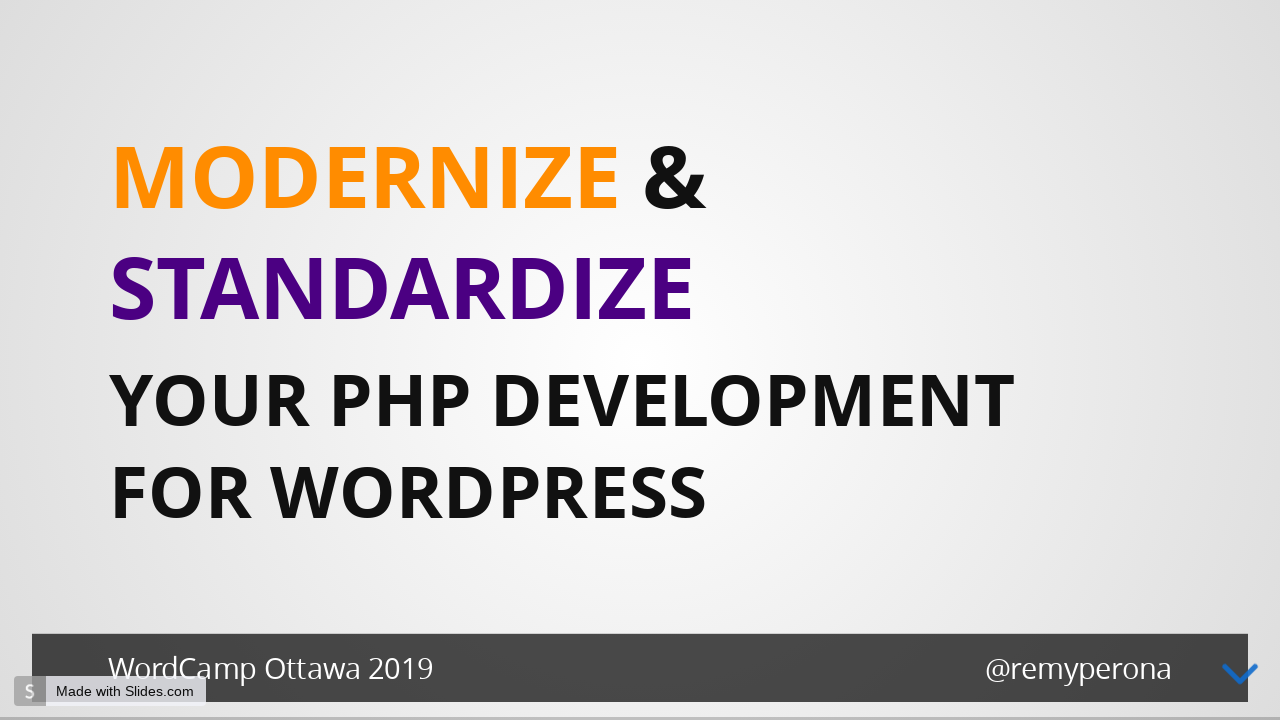

--- FILE ---
content_type: text/html; charset=utf-8
request_url: https://slides.com/remyp/moderniser-developpement-7/fullscreen
body_size: 19467
content:



<!DOCTYPE html>
	<html class="sl-root decks decks fullscreen" lang="en">
	<head>
		<meta name="viewport" content="width=device-width, initial-scale=1.0, viewport-fit=cover">
		<meta charset="utf-8">
		<meta http-equiv="X-UA-Compatible" content="IE=edge,chrome=1">

		<title>Modernize your development</title>
		<meta name="description" content="A presentation created with Slides." />
		<meta property="og:title" content="Modernize your development" />
		<meta property="og:description" content="A presentation created with Slides." />
		<meta property="og:site_name" content="Slides" />
		<meta property="og:image" content="https://media.slid.es/thumbnails/1d04626a7e5bca054679baaba226ec6a/thumb.jpg?1564755407" />
		<meta property="og:type" content="article" />
		<meta property="og:url" content="https://slides.com/remyp/moderniser-developpement-7/fullscreen" />
		<meta property="fb:app_id" content="146002942236376" />

		<link rel="canonical" href="https://slides.com/remyp/moderniser-developpement-7" />
		<link rel="manifest" href="/manifest.json">

		<meta name="mobile-web-app-capable" content="yes">
		<meta name="apple-mobile-web-app-capable" content="yes">
		<meta name="apple-mobile-web-app-status-bar-style" content="black-translucent">
		<link rel="stylesheet" media="all" href="//assets-v2.slid.es/assets/slides/slides-e4bce77e7bfd1ee1b97009bc63979436d231ccacef11289195bcd93c2abe43c7.css" />
		<link rel="stylesheet" media="all" href="//assets-v2.slid.es/assets/deck-consumption-7dc40ce40c9c447da4b1205282a22ab4ab344cfe4a8b321f35eec3f8496d79c3.css" />
		<link rel="stylesheet" media="all" href="//assets-v2.slid.es/assets/deck-v2-29ef053ca201f1a5ae0e2a05a67b6df8dbc44fd5f665d71f8df5d78f4e5b95e7.css" />



<style id="user-css-output" type="text/css"></style>
		<meta name="csrf-param" content="authenticity_token" />
<meta name="csrf-token" content="G+sKmr2rRTLRxvZlaZy/PRoj3zmXjqzr7XRxOReGmYk5alRB0z1Lj7VpYXn0a8WyAqYQrRPbr+eGSKK3hbqycw==" />
		<script async src="https://www.googletagmanager.com/gtag/js?id=G-LWVDH9STBJ"></script>
<script type="text/javascript">
  if( navigator.doNotTrack !== '1' && !/dnt=1/.test( window.location.search ) ) {
    window.slidesMeasurementId = 'G-LWVDH9STBJ';
    window.dataLayer = window.dataLayer || [];
    function gtag(){dataLayer.push(arguments);}
    gtag('js', new Date());
    gtag('config', 'G-LWVDH9STBJ', {
      page_title: 'decks-fullscreen'
    });

  }
</script>

			<meta name="twitter:card" content="summary_large_image">
	<meta name="twitter:site" content="@Slides">
	<meta name="twitter:title" content="Modernize your development">
	<meta name="twitter:description" content="A presentation created with Slides.">
	<meta name="twitter:image" content="https://media.slid.es/thumbnails/1d04626a7e5bca054679baaba226ec6a/thumb.jpg?1564755407">


	</head>
	<body class="reveal-viewport theme-font-opensans theme-color-silver-blue">
		<div class="reveal">
			<div class="slides">
				<section class="stack" data-id="4cde8d7aa9d2c45b44e4f184dbcf0fa7"><section data-id="e7c9da5bf15fe06e03540f91f4d0edc0"><div class="sl-block" data-block-type="shape" style="min-width: 4px; min-height: 4px; width: 1280px; height: 72px; left: 0px; top: 648px;" data-block-id="2a54467c160a8082dcc2bb91c777d934"><div class="sl-block-style" style="z-index: 11; opacity: 0.7;"><div class="sl-block-content" data-shape-type="rect" data-shape-fill-color="#000000" data-shape-stretch="true" style="z-index: 11;"><svg xmlns="http://www.w3.org/2000/svg" version="1.1" width="100%" height="100%" preserveaspectratio="none" viewbox="0 0 1280 72"><rect width="1280" height="72" rx="0" ry="0" class="shape-element" fill="#000000"></rect></svg></div></div></div>
<div class="sl-block" data-block-type="text" style="height: auto; min-width: 30px; min-height: 30px; width: 400px; left: 80px; top: 665px;" data-block-id="93d54790e8a42a4baab72f626d799b01"><div class="sl-block-content" data-placeholder-tag="p" data-placeholder-text="Text" style="z-index: 12;">
<p style="text-align:left"><span style="color:#FFFFFF">WordCamp Ottawa 2019</span></p>
</div></div>
<div class="sl-block" data-block-type="text" style="height: auto; min-width: 30px; min-height: 30px; width: 600px; left: 600px; top: 665px;" data-block-id="6006ccd4a66bc725462eabff0776d9e7"><div class="sl-block-content" data-placeholder-tag="p" data-placeholder-text="Text" style="z-index: 13;">
<p style="text-align: right;"><span style="color:#FFFFFF">@remyperona</span></p>
</div></div>
<div class="sl-block" data-block-type="text" style="height: auto; min-width: 30px; min-height: 30px; width: 1120px; left: 81px; top: 107px;" data-block-id="2dd2a3365c98560c9b85ec5a0631f6de"><div class="sl-block-content" data-placeholder-tag="p" data-placeholder-text="Text" style="z-index: 14;">
<h1 style="text-align:left"><span style="font-size:1.2em"><span style="color:#FF8C00">MODERNIZE</span> &amp; <span style="color:#4B0082">STANDARDIZE</span></span></h1>

<h1 style="text-align:left"><span style="font-size:1.0em">YOUR PHP DEVELOPMENT FOR WORDPRESS</span></h1>
</div></div></section><section data-id="1e34e321cc259792fe1ef4a28c081cad"><div class="sl-block" data-block-type="shape" style="width: 1280px; height: 72px; left: 0px; top: 648px;" data-block-id="8e96f0c6e62ba02c14446379f1f50a58"><div class="sl-block-style" style="z-index: 11; opacity: 0.7;"><div class="sl-block-content" data-shape-type="rect" data-shape-fill-color="#000000" data-shape-stretch="true" style="z-index: 11;"><svg xmlns="http://www.w3.org/2000/svg" version="1.1" width="100%" height="100%" preserveaspectratio="none" viewbox="0 0 1280 72"><rect width="1280" height="72" rx="0" ry="0" class="shape-element" fill="#000000"></rect></svg></div></div></div>
<div class="sl-block" data-block-type="text" style="height: auto; width: 400px; left: 80px; top: 665px;" data-block-id="74d7e13ff9ab0abaef1ac3aaca265a8e"><div class="sl-block-content" data-placeholder-tag="p" data-placeholder-text="Text" style="z-index: 12;">
<p style="text-align:left"><span style="color:rgb(255, 255, 255); text-align:left">WordCamp Ottawa 2019</span></p>
</div></div>
<div class="sl-block" data-block-type="text" style="height: auto; width: 600px; left: 600px; top: 665px;" data-block-id="55ac3d57d6a9d97ac5fcf5de12e4d874"><div class="sl-block-content" data-placeholder-tag="p" data-placeholder-text="Text" style="z-index: 13;">
<p style="text-align: right;"><span style="color:#FFFFFF">@remyperona</span></p>
</div></div>
<div class="sl-block" data-block-type="text" style="height: auto; min-width: 30px; min-height: 30px; width: 1120px; left: 80px; top: 220px;" data-block-id="7ab7ee5223b9084ab161bc9ee1331993"><div class="sl-block-content" data-placeholder-tag="p" data-placeholder-text="Text" style="z-index: 14;">
<h1>
<span style="color:#4B0082"><span style="font-size:1.4em">VERSION</span></span><span style="color:#FF8C00"><span style="font-size:1.4em"> CONTROL</span></span>
</h1>
</div></div></section><section data-id="ec6bd231daf4e0b8298adde1b22bb58f"><div class="sl-block" data-block-type="shape" style="width: 1280px; height: 72px; left: 0px; top: 648px;" data-block-id="50d422969c5f81bdd5010a5675320a82"><div class="sl-block-style" style="z-index: 11; opacity: 0.7;"><div class="sl-block-content" data-shape-type="rect" data-shape-fill-color="#000000" data-shape-stretch="true" style="z-index: 11;"><svg xmlns="http://www.w3.org/2000/svg" version="1.1" width="100%" height="100%" preserveaspectratio="none" viewbox="0 0 1280 72"><rect width="1280" height="72" rx="0" ry="0" class="shape-element" fill="#000000"></rect></svg></div></div></div>
<div class="sl-block" data-block-type="text" style="height: auto; width: 400px; left: 80px; top: 665px;" data-block-id="d36185afa3e8f1b9c44700b918e0d142"><div class="sl-block-content" data-placeholder-tag="p" data-placeholder-text="Text" style="z-index: 12;">
<p style="text-align:left"><span style="color:rgb(255, 255, 255); text-align:left">WordCamp Ottawa 2019</span></p>
</div></div>
<div class="sl-block" data-block-type="text" style="height: auto; width: 600px; left: 600px; top: 665px;" data-block-id="b3d90afecb2102c90af0361fce7a6bfa"><div class="sl-block-content" data-placeholder-tag="p" data-placeholder-text="Text" style="z-index: 13;">
<p style="text-align: right;"><span style="color:#FFFFFF">@remyperona</span></p>
</div></div>
<div class="sl-block" data-block-type="text" style="height: auto; min-width: 30px; min-height: 30px; width: 600px; left: 80px; top: 36px;" data-block-id="484a9ead7eabe48ab536cf5451310cce"><div class="sl-block-content" data-placeholder-tag="p" data-placeholder-text="Text" style="z-index: 14;">
<h2 style="text-align: left;">
<span style="color:#4B0082">VERSION</span> <span style="color:#FF8C00">CONTROL</span>
</h2>
</div></div>
<div class="sl-block" data-block-type="text" style="height: auto; min-width: 30px; min-height: 30px; width: 1120px; left: 80px; top: 178px;" data-block-id="13ab514c0ee29a7f536bfce8c6f9f7e5"><div class="sl-block-content" data-placeholder-tag="p" data-placeholder-text="Text" style="z-index: 15;">
<p><strong><span style="font-size:2.0em">WHAT IS IT?</span></strong></p>
</div></div>
<div class="sl-block" data-block-type="text" style="height: auto; min-width: 30px; min-height: 30px; width: 1120px; left: 80px; top: 309px;" data-block-id="ebfae63f4adadefea83ffc5dff05b963"><div class="sl-block-content" data-placeholder-tag="p" data-placeholder-text="Text" style="z-index: 16;">
<p><span style="font-size:1.6em">Keeps track of source code changes over time in software projects</span></p>
</div></div></section><section data-id="9695accd1724664ca2f674079d9d418d"><div class="sl-block" data-block-type="shape" style="width: 1280px; height: 72px; left: 0px; top: 648px;" data-block-id="022769955d07823d98a42ce325a19ea9"><div class="sl-block-style" style="z-index: 11; opacity: 0.7;"><div class="sl-block-content" data-shape-type="rect" data-shape-fill-color="#000000" data-shape-stretch="true" style="z-index: 11;"><svg xmlns="http://www.w3.org/2000/svg" version="1.1" width="100%" height="100%" preserveaspectratio="none" viewbox="0 0 1280 72"><rect width="1280" height="72" rx="0" ry="0" class="shape-element" fill="#000000"></rect></svg></div></div></div>
<div class="sl-block" data-block-type="text" style="height: auto; width: 400px; left: 80px; top: 665px;" data-block-id="b91458779414618c9f22a8c1008580a5"><div class="sl-block-content" data-placeholder-tag="p" data-placeholder-text="Text" style="z-index: 12;">
<p style="text-align:left"><span style="color:rgb(255, 255, 255); text-align:left">WordCamp Ottawa 2019</span></p>
</div></div>
<div class="sl-block" data-block-type="text" style="height: auto; width: 600px; left: 600px; top: 665px;" data-block-id="3cf52b5365cd492fe3f5acaa0777e6dd"><div class="sl-block-content" data-placeholder-tag="p" data-placeholder-text="Text" style="z-index: 13;">
<p style="text-align: right;"><span style="color:#FFFFFF">@remyperona</span></p>
</div></div>
<div class="sl-block" data-block-type="text" style="height: auto; width: 600px; left: 80px; top: 36px;" data-block-id="01699f0e2fa397ca7fbf4af329ea1577"><div class="sl-block-content" data-placeholder-tag="p" data-placeholder-text="Text" style="z-index: 14;">
<h2 style="text-align: left;">
<span style="color:#4B0082">VERSION</span> <span style="color:#FF8C00">CONTROL</span>
</h2>
</div></div>
<div class="sl-block" data-block-type="text" style="height: auto; width: 1120px; left: 80px; top: 178px;" data-block-id="33935039d4f12943429ff17e95088c70"><div class="sl-block-content" data-placeholder-tag="p" data-placeholder-text="Text" style="z-index: 15;">
<p><strong><span style="font-size:2.0em">MAIN SYSTEMS</span></strong></p>
</div></div>
<div class="sl-block" data-block-type="text" style="height: auto; min-width: 30px; min-height: 30px; width: 1119px; left: 81px; top: 288px;" data-block-id="71eb50b7256d7a003bb53e1098c97c60"><div class="sl-block-style" style="z-index: 16; transform: rotate(360deg);"><div class="sl-block-content" data-placeholder-tag="p" data-placeholder-text="Text" style="z-index: 16;" dir="ui">
<p style="text-align:left"><span style="font-size:1.2em"><strong>Subversion (SVN)</strong>: used by WordPress</span></p>

<p style="text-align:left"> </p>

<p style="text-align:left"><span style="font-size:1.2em"><strong>Git:</strong> used by thousands of plugins &amp; themesdevelopers</span></p>
</div></div></div></section><section data-id="76bf60a6a693ebdc9a3fbe5b2c38a072"><div class="sl-block" data-block-type="shape" style="width: 1280px; height: 72px; left: 0px; top: 648px;" data-block-id="09e8adc3e85b73b47c006cafefd6f80c"><div class="sl-block-style" style="z-index: 11; opacity: 0.7;"><div class="sl-block-content" data-shape-type="rect" data-shape-fill-color="#000000" data-shape-stretch="true" style="z-index: 11;"><svg xmlns="http://www.w3.org/2000/svg" version="1.1" width="100%" height="100%" preserveaspectratio="none" viewbox="0 0 1280 72"><rect width="1280" height="72" rx="0" ry="0" class="shape-element" fill="#000000"></rect></svg></div></div></div>
<div class="sl-block" data-block-type="text" style="height: auto; width: 400px; left: 80px; top: 665px;" data-block-id="e40794f2a14385ff9275383f4db35cea"><div class="sl-block-content" data-placeholder-tag="p" data-placeholder-text="Text" style="z-index: 12;">
<p style="text-align:left"><span style="color:rgb(255, 255, 255); text-align:left">WordCamp Ottawa 2019</span></p>
</div></div>
<div class="sl-block" data-block-type="text" style="height: auto; width: 600px; left: 600px; top: 665px;" data-block-id="3cfcdff237a92467a0ce3f5d2620c9f8"><div class="sl-block-content" data-placeholder-tag="p" data-placeholder-text="Text" style="z-index: 13;">
<p style="text-align: right;"><span style="color:#FFFFFF">@remyperona</span></p>
</div></div>
<div class="sl-block" data-block-type="text" style="height: auto; width: 600px; left: 80px; top: 36px;" data-block-id="de810042b5e8d3ef7fa565d24e645961"><div class="sl-block-content" data-placeholder-tag="p" data-placeholder-text="Text" style="z-index: 14;">
<h2 style="text-align: left;">
<span style="color:#4B0082">VERSION</span> <span style="color:#FF8C00">CONTROL</span>
</h2>
</div></div>
<div class="sl-block" data-block-type="text" style="height: auto; min-width: 30px; min-height: 30px; width: 1120px; left: 80px; top: 178px;" data-block-id="b3ecd3f5ecc919182006e24d01f14f12"><div class="sl-block-content" data-placeholder-tag="p" data-placeholder-text="Text" style="z-index: 15;">
<p><span style="font-size:2.0em"><strong>ADVANTAGES</strong></span></p>
</div></div>
<div class="sl-block" data-block-type="text" style="height: auto; min-width: 30px; min-height: 30px; width: 1120px; left: 80px; top: 288px;" data-block-id="3b78f05d7711f4690befd65d641338e2"><div class="sl-block-content" data-placeholder-tag="p" data-placeholder-text="Text" style="z-index: 16;">
<p style="text-align:left"><span style="font-size:1.2em"><strong>History</strong></span><span style="font-size:1.2em"> of all changes </span><span style="font-size:36px">in the source code</span></p>

<p style="text-align:left"> </p>

<p style="text-align:left"><span style="font-size:1.2em"><strong>Easier teamwork</strong>: branches and merge system</span></p>

<p style="text-align:left"> </p>

<p style="text-align:left"><span style="font-size:1.2em"><strong>Traceability</strong> for project management</span></p>
</div></div></section><section data-id="39d1b752ea22a30e995de727b5b4a89e"><div class="sl-block" data-block-type="shape" style="width: 1280px; height: 72px; left: 0px; top: 648px;" data-block-id="1f9199b8deb65f7717e8948d268a9dc9"><div class="sl-block-style" style="z-index: 10; opacity: 0.7;"><div class="sl-block-content" data-shape-type="rect" data-shape-fill-color="#000000" data-shape-stretch="true" style="z-index: 10;"><svg xmlns="http://www.w3.org/2000/svg" version="1.1" width="100%" height="100%" preserveaspectratio="none" viewbox="0 0 1280 72"><rect width="1280" height="72" rx="0" ry="0" class="shape-element" fill="#000000"></rect></svg></div></div></div>
<div class="sl-block" data-block-type="text" style="height: auto; width: 400px; left: 80px; top: 665px;" data-block-id="a2d7a1095e6d075891f6f3bf9a9d13d1"><div class="sl-block-content" data-placeholder-tag="p" data-placeholder-text="Text" style="z-index: 11;">
<p style="text-align:left"><span style="color:rgb(255, 255, 255); text-align:left">WordCamp Ottawa 2019</span></p>
</div></div>
<div class="sl-block" data-block-type="text" style="height: auto; width: 600px; left: 600px; top: 665px;" data-block-id="dc5300afec8febd8918b114cab6315e3"><div class="sl-block-content" data-placeholder-tag="p" data-placeholder-text="Text" style="z-index: 12;">
<p style="text-align: right;"><span style="color:#FFFFFF">@remyperona</span></p>
</div></div>
<div class="sl-block" data-block-type="text" style="height: auto; width: 600px; left: 80px; top: 36px;" data-block-id="c162f5cf56ff05c8baa5bd477c1dffcc"><div class="sl-block-content" data-placeholder-tag="p" data-placeholder-text="Text" style="z-index: 13;">
<h2 style="text-align: left;">
<span style="color:#4B0082">VERSION</span> <span style="color:#FF8C00">CONTROL</span>
</h2>
</div></div>
<div class="sl-block" data-block-type="text" style="height: auto; width: 1120px; left: 80px; top: 178px;" data-block-id="d8ab0197e71c55b4f8347d7961018759"><div class="sl-block-content" data-placeholder-tag="p" data-placeholder-text="Text" style="z-index: 14;">
<p><span style="font-size:2.0em"><strong>PLATFORMS</strong></span></p>
</div></div>
<div class="sl-block" data-block-type="text" style="height: auto; width: 1120px; left: 80px; top: 322px;" data-block-id="b87b1dda2f2929a315d2b8309a284800"><div class="sl-block-content" data-placeholder-tag="p" data-placeholder-text="Text" style="z-index: 15;">
<p><span style="font-size:2.0em">GitHub - GitLab - BitBucket</span></p>
</div></div></section><section data-id="9542ec54eca18d91933ebd34604154f4"><div class="sl-block" data-block-type="shape" style="width: 1280px; height: 72px; left: 0px; top: 648px;" data-block-id="5db60230f6eb4b78fbfe2e2bf0f786e1"><div class="sl-block-style" style="z-index: 10; opacity: 0.7;"><div class="sl-block-content" data-shape-type="rect" data-shape-fill-color="#000000" data-shape-stretch="true" style="z-index: 10;"><svg xmlns="http://www.w3.org/2000/svg" version="1.1" width="100%" height="100%" preserveaspectratio="none" viewbox="0 0 1280 72"><rect width="1280" height="72" rx="0" ry="0" class="shape-element" fill="#000000"></rect></svg></div></div></div>
<div class="sl-block" data-block-type="text" style="height: auto; width: 400px; left: 80px; top: 665px;" data-block-id="275a9432fc521bcc3b0ab9e37dcdd8cf"><div class="sl-block-content" data-placeholder-tag="p" data-placeholder-text="Text" style="z-index: 11;">
<p style="text-align:left"><span style="color:rgb(255, 255, 255); text-align:left">WordCamp Ottawa 2019</span></p>
</div></div>
<div class="sl-block" data-block-type="text" style="height: auto; width: 600px; left: 600px; top: 665px;" data-block-id="122b8e46fb448568850a113660234d9c"><div class="sl-block-content" data-placeholder-tag="p" data-placeholder-text="Text" style="z-index: 12;">
<p style="text-align: right;"><span style="color:#FFFFFF">@remyperona</span></p>
</div></div>
<div class="sl-block" data-block-type="text" style="height: auto; width: 600px; left: 80px; top: 36px;" data-block-id="c2d05fdd33a2cd69d495b94d82f6ac80"><div class="sl-block-content" data-placeholder-tag="p" data-placeholder-text="Text" style="z-index: 13;">
<h2 style="text-align: left;">
<span style="color:#4B0082">VERSION</span> <span style="color:#FF8C00">CONTROL</span>
</h2>
</div></div>
<div class="sl-block" data-block-type="text" style="height: auto; width: 1120px; left: 80px; top: 178px;" data-block-id="7f31a2bfba184e6fb6f250d2b21b1483"><div class="sl-block-content" data-placeholder-tag="p" data-placeholder-text="Text" style="z-index: 14;">
<p><span style="font-size:2.0em"><strong>PRIVATE OR PUBLIC REPOSITORY?</strong></span></p>
</div></div>
<div class="sl-block" data-block-type="text" style="height: auto; width: 1120px; left: 80px; top: 322px;" data-block-id="585f4e2b0f85920beb59219362cf41ab"><div class="sl-block-content" data-placeholder-tag="p" data-placeholder-text="Text" style="z-index: 15;">
<p><span style="font-size:2.0em">Except if you have a good reason, <strong>always public!</strong></span></p>
</div></div></section><section data-id="b8057adb74624573284472d4040d3771"><div class="sl-block" data-block-type="shape" style="width: 1280px; height: 72px; left: 0px; top: 648px;" data-block-id="2c9ffa16b11851de5420d1ce7f1fbd86"><div class="sl-block-style" style="z-index: 11; opacity: 0.7;"><div class="sl-block-content" data-shape-type="rect" data-shape-fill-color="#000000" data-shape-stretch="true" style="z-index: 11;"><svg xmlns="http://www.w3.org/2000/svg" version="1.1" width="100%" height="100%" preserveaspectratio="none" viewbox="0 0 1280 72"><rect width="1280" height="72" rx="0" ry="0" class="shape-element" fill="#000000"></rect></svg></div></div></div>
<div class="sl-block" data-block-type="text" style="height: auto; width: 400px; left: 80px; top: 665px;" data-block-id="3df4f6312b86b05513a5fb91e231fbaf"><div class="sl-block-content" data-placeholder-tag="p" data-placeholder-text="Text" style="z-index: 12;">
<p style="text-align:left"><span style="color:rgb(255, 255, 255); text-align:left">WordCamp Ottawa 2019</span></p>
</div></div>
<div class="sl-block" data-block-type="text" style="height: auto; width: 600px; left: 600px; top: 665px;" data-block-id="92fbea033f48c08fdb40fc8bf70cace7"><div class="sl-block-content" data-placeholder-tag="p" data-placeholder-text="Text" style="z-index: 13;">
<p style="text-align: right;"><span style="color:#FFFFFF">@remyperona</span></p>
</div></div>
<div class="sl-block" data-block-type="text" style="height: auto; min-width: 30px; min-height: 30px; width: 1120px; left: 80px; top: 151px;" data-block-id="59e8a56dc5cdcb87f86bc7d0b560af36"><div class="sl-block-content" data-placeholder-tag="p" data-placeholder-text="Text" style="z-index: 14;">
<h1><span style="font-size:1.4em"><span style="color:#FF8C00">PHP &amp; WORDPRESS</span></span></h1>

<h1><span style="font-size:1.4em"><span style="color:rgb(75, 0, 130)">MINIMUM VERSION</span></span></h1>
</div></div></section><section data-id="d1e6c85a5c5e7c0e9b4053e7469ff723"><div class="sl-block" data-block-type="shape" style="width: 1280px; height: 72px; left: 0px; top: 648px;" data-block-id="ea50666ee06db9a3a32591d73d94458e"><div class="sl-block-style" style="z-index: 11; opacity: 0.7;"><div class="sl-block-content" data-shape-type="rect" data-shape-fill-color="#000000" data-shape-stretch="true" style="z-index: 11;"><svg xmlns="http://www.w3.org/2000/svg" version="1.1" width="100%" height="100%" preserveaspectratio="none" viewbox="0 0 1280 72"><rect width="1280" height="72" rx="0" ry="0" class="shape-element" fill="#000000"></rect></svg></div></div></div>
<div class="sl-block" data-block-type="text" style="height: auto; width: 400px; left: 80px; top: 665px;" data-block-id="493c21abb19873c79b5d2bad657caf35"><div class="sl-block-content" data-placeholder-tag="p" data-placeholder-text="Text" style="z-index: 12;">
<p style="text-align:left"><span style="color:rgb(255, 255, 255); text-align:left">WordCamp Ottawa 2019</span></p>
</div></div>
<div class="sl-block" data-block-type="text" style="height: auto; width: 600px; left: 600px; top: 665px;" data-block-id="97a5e5049eb24910ebdcd4ffa00c3fe1"><div class="sl-block-content" data-placeholder-tag="p" data-placeholder-text="Text" style="z-index: 13;">
<p style="text-align: right;"><span style="color:#FFFFFF">@remyperona</span></p>
</div></div>
<div class="sl-block" data-block-type="text" style="height: auto; width: 1120px; left: 80px; top: 36px;" data-block-id="69e8e295857468933628a6786fb3a320"><div class="sl-block-content" data-placeholder-tag="p" data-placeholder-text="Text" style="z-index: 14;">
<h2 style="text-align:left">
<span style="font-size:1.0em"><span style="color:#FF8C00">PHP </span></span><span><span style="color:rgb(75, 0, 130)">MINIMUM VERSION</span></span>
</h2>
</div></div>
<div class="sl-block" data-block-type="text" style="height: auto; min-width: 30px; min-height: 30px; width: 1120px; left: 80px; top: 189px;" data-block-id="022ace12a6f83e68305638967fb6c4fb"><div class="sl-block-content" data-placeholder-tag="p" data-placeholder-text="Text" style="z-index: 15;">
<p><span style="font-size:1.4em">Current minimum version of PHP for WordPress</span></p>
</div></div>
<div class="sl-block" data-block-type="text" style="height: auto; min-width: 30px; min-height: 30px; width: 600px; left: 340px; top: 315px;" data-block-id="5d34173232ad8406955e1e87ae6f6f83"><div class="sl-block-content" data-placeholder-tag="p" data-placeholder-text="Text" style="z-index: 16;">
<p><strong><span style="font-size:3.0em">5.6</span></strong></p>
</div></div></section><section data-id="157f6c23045c6019e1f8f44c00682148"><div class="sl-block" data-block-type="shape" style="width: 1280px; height: 72px; left: 0px; top: 648px;" data-block-id="7709d3b99a29494a0553f816160aa580"><div class="sl-block-style" style="z-index: 11; opacity: 0.7;"><div class="sl-block-content" data-shape-type="rect" data-shape-fill-color="#000000" data-shape-stretch="true" style="z-index: 11;"><svg xmlns="http://www.w3.org/2000/svg" version="1.1" width="100%" height="100%" preserveaspectratio="none" viewbox="0 0 1280 72"><rect width="1280" height="72" rx="0" ry="0" class="shape-element" fill="#000000"></rect></svg></div></div></div>
<div class="sl-block" data-block-type="text" style="height: auto; width: 400px; left: 80px; top: 665px;" data-block-id="341d1846f16daf73088aea2e3be527ca"><div class="sl-block-content" data-placeholder-tag="p" data-placeholder-text="Text" style="z-index: 12;">
<p style="text-align:left"><span style="color:rgb(255, 255, 255); text-align:left">WordCamp Ottawa 2019</span></p>
</div></div>
<div class="sl-block" data-block-type="text" style="height: auto; width: 600px; left: 600px; top: 665px;" data-block-id="df2465dd76f929971e06d8db8b54cf38"><div class="sl-block-content" data-placeholder-tag="p" data-placeholder-text="Text" style="z-index: 13;">
<p style="text-align: right;"><span style="color:#FFFFFF">@remyperona</span></p>
</div></div>
<div class="sl-block" data-block-type="text" style="height: auto; width: 1120px; left: 80px; top: 36px;" data-block-id="8fb5e3fb4bcdf61b7310834536430d95"><div class="sl-block-content" data-placeholder-tag="p" data-placeholder-text="Text" style="z-index: 14;">
<h2 style="text-align:left">
<span style="font-size:1.0em"><span style="color:#FF8C00">PHP</span></span><span><span style="color:rgb(75, 0, 130)"> MINIMUM VERSION</span></span>
</h2>
</div></div>
<div class="sl-block" data-block-type="text" style="height: auto; width: 1120px; left: 80px; top: 189px;" data-block-id="b5fc8c5433075a9ee315e039963b2587"><div class="sl-block-content" data-placeholder-tag="p" data-placeholder-text="Text" style="z-index: 15;">
<p><span style="font-size:1.4em">Minimum version of PHP for your project</span></p>
</div></div>
<div class="sl-block" data-block-type="text" style="height: auto; width: 1120px; left: 80px; top: 315px;" data-block-id="ad91d289eb31d72895b63fdd612b6245"><div class="sl-block-content" data-placeholder-tag="p" data-placeholder-text="Text" style="z-index: 16;">
<p><strong><span style="font-size:3.0em">YOU DECIDE</span></strong></p>
</div></div>
<div class="sl-block" data-block-type="text" style="height: auto; min-width: 30px; min-height: 30px; width: 600px; left: 360px; top: 485px;" data-block-id="cff0f00112ea04f9cbfb12b3d79d0922"><div class="sl-block-content" data-placeholder-tag="p" data-placeholder-text="Text" style="z-index: 17;">
<p>(recommend at least PHP 7.2)</p>
</div></div></section><section data-id="dd801c11df0c4cdc923e3a1d1005c0cf"><div class="sl-block" data-block-type="shape" style="width: 1280px; height: 72px; left: 0px; top: 648px;" data-block-id="2f06d8eef109dde3267faee9be894592"><div class="sl-block-style" style="z-index: 10; opacity: 0.7;"><div class="sl-block-content" data-shape-type="rect" data-shape-fill-color="#000000" data-shape-stretch="true" style="z-index: 10;"><svg xmlns="http://www.w3.org/2000/svg" version="1.1" width="100%" height="100%" preserveaspectratio="none" viewbox="0 0 1280 72"><rect width="1280" height="72" rx="0" ry="0" class="shape-element" fill="#000000"></rect></svg></div></div></div>
<div class="sl-block" data-block-type="text" style="height: auto; width: 400px; left: 80px; top: 665px;" data-block-id="70202299feb9c7d48b3fd0f7768a24db"><div class="sl-block-content" data-placeholder-tag="p" data-placeholder-text="Text" style="z-index: 11;">
<p style="text-align:left"><span style="color:rgb(255, 255, 255); text-align:left">WordCamp Ottawa 2019</span></p>
</div></div>
<div class="sl-block" data-block-type="text" style="height: auto; width: 600px; left: 600px; top: 665px;" data-block-id="0e9679d365488e21216bec15010268f5"><div class="sl-block-content" data-placeholder-tag="p" data-placeholder-text="Text" style="z-index: 12;">
<p style="text-align: right;"><span style="color:#FFFFFF">@remyperona</span></p>
</div></div>
<div class="sl-block" data-block-type="text" style="height: auto; width: 1120px; left: 80px; top: 36px;" data-block-id="5bb185ba0b99274d28028afbfeb64e91"><div class="sl-block-content" data-placeholder-tag="p" data-placeholder-text="Text" style="z-index: 13;">
<h2 style="text-align:left">
<span style="font-size:1.0em"><span style="color:#FF8C00">WORDPRESS</span></span><span><span style="color:rgb(75, 0, 130)"> MINIMUM VERSION</span></span>
</h2>
</div></div>
<div class="sl-block" data-block-type="text" style="height: auto; width: 1120px; left: 80px; top: 189px;" data-block-id="f23562cf345d15c78f67b05b81ba1e77"><div class="sl-block-content" data-placeholder-tag="p" data-placeholder-text="Text" style="z-index: 14;">
<p><span style="font-size:42px">WordPress still maintains versions down to</span></p>
</div></div>
<div class="sl-block" data-block-type="text" style="height: auto; width: 1120px; left: 80px; top: 315px;" data-block-id="0e7eb84881dacf9051fa66b7632a9b00"><div class="sl-block-content" data-placeholder-tag="p" data-placeholder-text="Text" style="z-index: 15;">
<p><strong><span style="font-size:3.0em">3.7</span></strong></p>
</div></div></section><section data-id="3565b442b129a16ad17ab5fceb894c26"><div class="sl-block" data-block-type="shape" style="width: 1280px; height: 72px; left: 0px; top: 648px;" data-block-id="f588a76a7ffbaf4b12468c638bf76270"><div class="sl-block-style" style="z-index: 10; opacity: 0.7;"><div class="sl-block-content" data-shape-type="rect" data-shape-fill-color="#000000" data-shape-stretch="true" style="z-index: 10;"><svg xmlns="http://www.w3.org/2000/svg" version="1.1" width="100%" height="100%" preserveaspectratio="none" viewbox="0 0 1280 72"><rect width="1280" height="72" rx="0" ry="0" class="shape-element" fill="#000000"></rect></svg></div></div></div>
<div class="sl-block" data-block-type="text" style="height: auto; width: 400px; left: 80px; top: 665px;" data-block-id="45ccb52b33f7c8d7804abe093aaf105d"><div class="sl-block-content" data-placeholder-tag="p" data-placeholder-text="Text" style="z-index: 11;">
<p style="text-align:left"><span style="color:rgb(255, 255, 255); text-align:left">WordCamp Ottawa 2019</span></p>
</div></div>
<div class="sl-block" data-block-type="text" style="height: auto; width: 600px; left: 600px; top: 665px;" data-block-id="5062602eb1b2946cd7966e8a94a0694a"><div class="sl-block-content" data-placeholder-tag="p" data-placeholder-text="Text" style="z-index: 12;">
<p style="text-align: right;"><span style="color:#FFFFFF">@remyperona</span></p>
</div></div>
<div class="sl-block" data-block-type="text" style="height: auto; width: 1120px; left: 80px; top: 36px;" data-block-id="7a5e427413641e69f3c609f5f60229cd"><div class="sl-block-content" data-placeholder-tag="p" data-placeholder-text="Text" style="z-index: 13;">
<h2 style="text-align:left">
<span style="font-size:1.0em"><span style="color:#FF8C00">WORDPRESS</span></span><span><span style="color:rgb(75, 0, 130)"> MINIMUM VERSION</span></span>
</h2>
</div></div>
<div class="sl-block" data-block-type="text" style="height: auto; width: 1120px; left: 80px; top: 189px;" data-block-id="c0a363f59a708096f2087c8e7f3bc151"><div class="sl-block-content" data-placeholder-tag="p" data-placeholder-text="Text" style="z-index: 14;">
<p><span style="font-size:42px">Version of WordPress you need to be compatible with</span></p>
</div></div>
<div class="sl-block" data-block-type="text" style="height: auto; width: 1120px; left: 80px; top: 315px;" data-block-id="e2122ea1dde3c078d71a5b89eb34618a"><div class="sl-block-content" data-placeholder-tag="p" data-placeholder-text="Text" style="z-index: 15;">
<p><strong><span style="font-size:3.0em">YOU DECIDE</span></strong></p>
</div></div></section><section data-id="88cc8c5444875f371eb1e4cacf98eaa9"><div class="sl-block" data-block-type="shape" style="width: 1280px; height: 72px; left: 0px; top: 648px;" data-block-id="7e79ad7c02e84ef5d41a02562c1b5d2b"><div class="sl-block-style" style="z-index: 11; opacity: 0.7;"><div class="sl-block-content" data-shape-type="rect" data-shape-fill-color="#000000" data-shape-stretch="true" style="z-index: 11;"><svg xmlns="http://www.w3.org/2000/svg" version="1.1" width="100%" height="100%" preserveaspectratio="none" viewbox="0 0 1280 72"><rect width="1280" height="72" rx="0" ry="0" class="shape-element" fill="#000000"></rect></svg></div></div></div>
<div class="sl-block" data-block-type="text" style="height: auto; width: 400px; left: 80px; top: 665px;" data-block-id="b36df26a699cb697d65fda4c9383c6af"><div class="sl-block-content" data-placeholder-tag="p" data-placeholder-text="Text" style="z-index: 12;">
<p style="text-align:left"><span style="color:rgb(255, 255, 255); text-align:left">WordCamp Ottawa 2019</span></p>
</div></div>
<div class="sl-block" data-block-type="text" style="height: auto; width: 600px; left: 600px; top: 665px;" data-block-id="ab67cbf3da57f4af03619e3b53b6ee3d"><div class="sl-block-content" data-placeholder-tag="p" data-placeholder-text="Text" style="z-index: 13;">
<p style="text-align: right;"><span style="color:#FFFFFF">@remyperona</span></p>
</div></div>
<div class="sl-block" data-block-type="text" style="height: auto; min-width: 30px; min-height: 30px; width: 1120px; left: 80px; top: 220px;" data-block-id="ccf935d92caf07027fb795c04d859c19"><div class="sl-block-content" data-placeholder-tag="p" data-placeholder-text="Text" style="z-index: 14;">
<h1>
<span style="color:rgb(255, 140, 0)"><span style="font-size:1.4em">MODERN </span></span><span style="color:#4B0082"><span style="font-size:1.4em">PHP</span></span><span style="color:#FF8C00"><span style="font-size:1.4em"> </span></span>
</h1>
</div></div></section><section data-id="3e06469089ab730c2323997bf40a395d"><div class="sl-block" data-block-type="shape" style="width: 1280px; height: 72px; left: 0px; top: 648px;" data-block-id="72815fd2b59f6ffe5686b8ceef2225cb"><div class="sl-block-style" style="z-index: 11; opacity: 0.7;"><div class="sl-block-content" data-shape-type="rect" data-shape-fill-color="#000000" data-shape-stretch="true" style="z-index: 11;"><svg xmlns="http://www.w3.org/2000/svg" version="1.1" width="100%" height="100%" preserveaspectratio="none" viewbox="0 0 1280 72"><rect width="1280" height="72" rx="0" ry="0" class="shape-element" fill="#000000"></rect></svg></div></div></div>
<div class="sl-block" data-block-type="text" style="height: auto; width: 400px; left: 80px; top: 665px;" data-block-id="68b844353f5a8d03c89b7c4f41ae0487"><div class="sl-block-content" data-placeholder-tag="p" data-placeholder-text="Text" style="z-index: 12;">
<p style="text-align:left"><span style="color:rgb(255, 255, 255); text-align:left">WordCamp Ottawa 2019</span></p>
</div></div>
<div class="sl-block" data-block-type="text" style="height: auto; width: 600px; left: 600px; top: 665px;" data-block-id="1834941bc331abbec5592bff6afe9380"><div class="sl-block-content" data-placeholder-tag="p" data-placeholder-text="Text" style="z-index: 13;">
<p style="text-align: right;"><span style="color:#FFFFFF">@remyperona</span></p>
</div></div>
<div class="sl-block" data-block-type="text" style="height: auto; width: 1120px; left: 80px; top: 36px;" data-block-id="34bbcb6ff300136b0d9ce9d6640b7271"><div class="sl-block-content" data-placeholder-tag="p" data-placeholder-text="Text" style="z-index: 14;">
<h2 style="text-align:left">
<span><span style="color:rgb(255, 140, 0)">MODERN </span></span><span style="font-size:1.0em"><span style="color:#4B0082">PHP</span><span style="color:#FF8C00"> </span></span>
</h2>
</div></div>
<div class="sl-block" data-block-type="text" style="height: auto; min-width: 30px; min-height: 30px; width: 600px; left: 340px; top: 178px;" data-block-id="21fb607bd66fbb9ed5e0141f78641f1a"><div class="sl-block-content" data-placeholder-tag="p" data-placeholder-text="Text" style="z-index: 15;">
<p><strong><span style="font-size:2.0em">NAMESPACES</span></strong></p>
</div></div>
<div class="sl-block" data-block-type="text" style="height: auto; min-width: 30px; min-height: 30px; width: 1120px; left: 80px; top: 323px;" data-block-id="cf435239840880af341423c874b51fe2"><div class="sl-block-content" data-placeholder-tag="p" data-placeholder-text="Text" style="z-index: 16;">
<p><span style="font-size:1.4em">Organization of code in a virtual hierarchy to prevent name conflicts</span></p>
</div></div></section><section data-id="d56a74dedebb3934d91cbdeb9cdb278f"><div class="sl-block" data-block-type="shape" style="width: 1280px; height: 72px; left: 0px; top: 648px;" data-block-id="ac3c89c1aa23a179901cfc666006d0ab"><div class="sl-block-style" style="z-index: 10; opacity: 0.7;"><div class="sl-block-content" data-shape-type="rect" data-shape-fill-color="#000000" data-shape-stretch="true" style="z-index: 10;"><svg xmlns="http://www.w3.org/2000/svg" version="1.1" width="100%" height="100%" preserveaspectratio="none" viewbox="0 0 1280 72"><rect width="1280" height="72" rx="0" ry="0" class="shape-element" fill="#000000"></rect></svg></div></div></div>
<div class="sl-block" data-block-type="text" style="height: auto; width: 400px; left: 80px; top: 665px;" data-block-id="4e5d1bd831972b7b60cbde255e52380d"><div class="sl-block-content" data-placeholder-tag="p" data-placeholder-text="Text" style="z-index: 11;">
<p style="text-align:left"><span style="color:rgb(255, 255, 255); text-align:left">WordCamp Ottawa 2019</span></p>
</div></div>
<div class="sl-block" data-block-type="text" style="height: auto; width: 600px; left: 600px; top: 665px;" data-block-id="93661bf81f3a071a451eb7b79cd6393f"><div class="sl-block-content" data-placeholder-tag="p" data-placeholder-text="Text" style="z-index: 12;">
<p style="text-align: right;"><span style="color:#FFFFFF">@remyperona</span></p>
</div></div>
<div class="sl-block" data-block-type="text" style="height: auto; width: 1120px; left: 80px; top: 36px;" data-block-id="5b49f5781a1b1c707ab9f4e3763b01ad"><div class="sl-block-content" data-placeholder-tag="p" data-placeholder-text="Text" style="z-index: 13;">
<h2 style="text-align:left">
<span style="color:rgb(255, 140, 0)">MODERN </span><span><span style="color:rgb(75, 0, 130)">PHP</span></span>
</h2>
</div></div>
<div class="sl-block" data-block-type="text" style="height: auto; width: 600px; left: 340px; top: 178px;" data-block-id="d7ac3b6ef6d68a890819b29f26c4093c"><div class="sl-block-content" data-placeholder-tag="p" data-placeholder-text="Text" style="z-index: 14;">
<p><strong><span style="font-size:2.0em">NAMESPACES</span></strong></p>
</div></div>
<div class="sl-block" data-block-type="code" style="width: 1120px; height: 300px; left: 80px; top: 288px;" data-block-id="2cdc4adccb95958f1b6f02511c5fa1ef"><div class="sl-block-content notranslate" style="z-index: 15; font-size: 200%;" data-highlight-theme="github-gist"><pre class="php"><code>namespace WP_Rocket;

class Plugin {
    public function init() {}
}</code></pre></div></div></section><section data-id="1c51586b74b799257f6e6ed1ef1b2ff7"><div class="sl-block" data-block-type="shape" style="width: 1280px; height: 72px; left: 0px; top: 648px;" data-block-id="79b4edf14901e27eb6c88d40f318525a"><div class="sl-block-style" style="z-index: 10; opacity: 0.7;"><div class="sl-block-content" data-shape-type="rect" data-shape-fill-color="#000000" data-shape-stretch="true" style="z-index: 10;"><svg xmlns="http://www.w3.org/2000/svg" version="1.1" width="100%" height="100%" preserveaspectratio="none" viewbox="0 0 1280 72"><rect width="1280" height="72" rx="0" ry="0" class="shape-element" fill="#000000"></rect></svg></div></div></div>
<div class="sl-block" data-block-type="text" style="height: auto; width: 400px; left: 80px; top: 665px;" data-block-id="835c2a192b45ddd3a981d22e046c4e49"><div class="sl-block-content" data-placeholder-tag="p" data-placeholder-text="Text" style="z-index: 11;">
<p style="text-align:left"><span style="color:rgb(255, 255, 255); text-align:left">WordCamp Ottawa 2019</span></p>
</div></div>
<div class="sl-block" data-block-type="text" style="height: auto; width: 600px; left: 600px; top: 665px;" data-block-id="8bdad916964f8f0c211980c99f1717f1"><div class="sl-block-content" data-placeholder-tag="p" data-placeholder-text="Text" style="z-index: 12;">
<p style="text-align: right;"><span style="color:#FFFFFF">@remyperona</span></p>
</div></div>
<div class="sl-block" data-block-type="text" style="height: auto; width: 1120px; left: 80px; top: 36px;" data-block-id="2193bba3ef34bc3a88e2c212f042929e"><div class="sl-block-content" data-placeholder-tag="p" data-placeholder-text="Text" style="z-index: 13;">
<h2 style="text-align:left">
<span style="color:rgb(255, 140, 0)">MODERN </span><span style="color:rgb(75, 0, 130)">PHP</span>
</h2>
</div></div>
<div class="sl-block" data-block-type="text" style="height: auto; width: 600px; left: 340px; top: 178px;" data-block-id="5a00a08670d01b9af133a65bf97449a6"><div class="sl-block-content" data-placeholder-tag="p" data-placeholder-text="Text" style="z-index: 14;">
<p><strong><span style="font-size:2.0em">NAMESPACES</span></strong></p>
</div></div>
<div class="sl-block" data-block-type="code" style="width: 1120px; height: 300px; left: 80px; top: 288px;" data-block-id="b049b7157c4b88a251ae8a8f6e80e2c4"><div class="sl-block-content notranslate" style="z-index: 15; font-size: 200%;" data-highlight-theme="github-gist"><pre class="php"><code>namespace Imagify;

class Plugin {
    public function init() {}
}</code></pre></div></div></section><section data-id="694dfe8fb8108fa690bb2d3ea672e296"><div class="sl-block" data-block-type="shape" style="width: 1280px; height: 72px; left: 0px; top: 648px;" data-block-id="eb8e6ee9de46ff13ba3a993457c7539b"><div class="sl-block-style" style="z-index: 10; opacity: 0.7;"><div class="sl-block-content" data-shape-type="rect" data-shape-fill-color="#000000" data-shape-stretch="true" style="z-index: 10;"><svg xmlns="http://www.w3.org/2000/svg" version="1.1" width="100%" height="100%" preserveaspectratio="none" viewbox="0 0 1280 72"><rect width="1280" height="72" rx="0" ry="0" class="shape-element" fill="#000000"></rect></svg></div></div></div>
<div class="sl-block" data-block-type="text" style="height: auto; width: 400px; left: 80px; top: 665px;" data-block-id="1e3ee7b698640ae00aae234c1aa248fe"><div class="sl-block-content" data-placeholder-tag="p" data-placeholder-text="Text" style="z-index: 11;">
<p style="text-align:left"><span style="color:rgb(255, 255, 255); text-align:left">WordCamp Ottawa 2019</span></p>
</div></div>
<div class="sl-block" data-block-type="text" style="height: auto; width: 600px; left: 600px; top: 665px;" data-block-id="bb9c640694535d396a518d9c3b497ca0"><div class="sl-block-content" data-placeholder-tag="p" data-placeholder-text="Text" style="z-index: 12;">
<p style="text-align: right;"><span style="color:#FFFFFF">@remyperona</span></p>
</div></div>
<div class="sl-block" data-block-type="text" style="height: auto; width: 1120px; left: 80px; top: 36px;" data-block-id="d67efe4333d87198cb984840600761c2"><div class="sl-block-content" data-placeholder-tag="p" data-placeholder-text="Text" style="z-index: 13;">
<h2 style="text-align:left">
<span style="color:rgb(255, 140, 0)">MODERN </span><span style="color:rgb(75, 0, 130)">PHP</span>
</h2>
</div></div>
<div class="sl-block" data-block-type="text" style="height: auto; width: 600px; left: 340px; top: 178px;" data-block-id="08420c47d94a5f350ae545057c107c35"><div class="sl-block-content" data-placeholder-tag="p" data-placeholder-text="Text" style="z-index: 14;">
<p><strong><span style="font-size:2.0em">NAMESPACES</span></strong></p>
</div></div>
<div class="sl-block" data-block-type="code" style="width: 1120px; height: 216px; left: 80px; top: 360px;" data-block-id="bf1d99a4728e94b9653adee0ada7e412"><div class="sl-block-content notranslate" style="z-index: 15; font-size: 200%;" data-highlight-theme="github-gist"><pre class="php"><code>namespace WP_Rocket\Admin\Settings;

class Page {
    public function configure() {}
}</code></pre></div></div>
<div class="sl-block" data-block-type="text" style="height: auto; min-width: 30px; min-height: 30px; width: 1120px; left: 80px; top: 288px;" data-block-id="1cb015a724fa1758622ec473e5d90a46"><div class="sl-block-content" data-placeholder-tag="p" data-placeholder-text="Text" style="z-index: 17;">
<p>Filepath: <em>wp-rocket/inc/classes/Admin/Settings/Page.php</em></p>
</div></div></section><section data-id="b9054165ed40029d030db24b2a4a91bf"><div class="sl-block" data-block-type="shape" style="width: 1280px; height: 72px; left: 0px; top: 648px;" data-block-id="8ef70ec806c2cc839e11e6b4b9408100"><div class="sl-block-style" style="z-index: 10; opacity: 0.7;"><div class="sl-block-content" data-shape-type="rect" data-shape-fill-color="#000000" data-shape-stretch="true" style="z-index: 10;"><svg xmlns="http://www.w3.org/2000/svg" version="1.1" width="100%" height="100%" preserveaspectratio="none" viewbox="0 0 1280 72"><rect width="1280" height="72" rx="0" ry="0" class="shape-element" fill="#000000"></rect></svg></div></div></div>
<div class="sl-block" data-block-type="text" style="height: auto; width: 400px; left: 80px; top: 665px;" data-block-id="b3ee36a0507447b6c01b917b00547caf"><div class="sl-block-content" data-placeholder-tag="p" data-placeholder-text="Text" style="z-index: 11;">
<p style="text-align:left"><span style="color:rgb(255, 255, 255); text-align:left">WordCamp Ottawa 2019</span></p>
</div></div>
<div class="sl-block" data-block-type="text" style="height: auto; width: 600px; left: 600px; top: 665px;" data-block-id="1092c36ebf04227040f8e55da604d533"><div class="sl-block-content" data-placeholder-tag="p" data-placeholder-text="Text" style="z-index: 12;">
<p style="text-align: right;"><span style="color:#FFFFFF">@remyperona</span></p>
</div></div>
<div class="sl-block" data-block-type="text" style="height: auto; width: 1120px; left: 80px; top: 36px;" data-block-id="24bb4e51f783b086f2723fdd7d5f75ea"><div class="sl-block-content" data-placeholder-tag="p" data-placeholder-text="Text" style="z-index: 13;">
<h2 style="text-align:left">
<span style="color:rgb(255, 140, 0)">MODERN </span><span style="color:rgb(75, 0, 130)">PHP</span>
</h2>
</div></div>
<div class="sl-block" data-block-type="text" style="height: auto; width: 600px; left: 340px; top: 178px;" data-block-id="6daed1031cb2f2fd0d34aa7416e6d1aa"><div class="sl-block-content" data-placeholder-tag="p" data-placeholder-text="Text" style="z-index: 14;">
<p><strong><span style="font-size:2.0em">TRAITS</span></strong></p>
</div></div>
<div class="sl-block" data-block-type="text" style="height: auto; width: 1120px; left: 80px; top: 288px;" data-block-id="afba65662c6af7c3167fda3b34996a44"><div class="sl-block-content" data-placeholder-tag="p" data-placeholder-text="Text" style="z-index: 15;">
<p style="text-align:left"><span style="font-size:1.4em">Mechanism for code reuse to reduce some limitations in single inheritance</span></p>

<p style="text-align:left"> </p>

<p style="text-align:left"><span style="font-size:1.4em">Enable to share sets of methods in </span><span style="font-size:42px">independent</span><span style="font-size:1.4em"> classes</span></p>
</div></div></section><section data-id="fd0fb8e4b5e059c3ddf9d43b8870ed2d"><div class="sl-block" data-block-type="shape" style="width: 1280px; height: 72px; left: 0px; top: 648px;" data-block-id="60e56622509f6ba2cc07d7b79de92219"><div class="sl-block-style" style="z-index: 11; opacity: 0.7;"><div class="sl-block-content" data-shape-type="rect" data-shape-fill-color="#000000" data-shape-stretch="true" style="z-index: 11;"><svg xmlns="http://www.w3.org/2000/svg" version="1.1" width="100%" height="100%" preserveaspectratio="none" viewbox="0 0 1280 72"><rect width="1280" height="72" rx="0" ry="0" class="shape-element" fill="#000000"></rect></svg></div></div></div>
<div class="sl-block" data-block-type="text" style="height: auto; width: 400px; left: 80px; top: 665px;" data-block-id="5d7494c93bb047016284146db4052548"><div class="sl-block-content" data-placeholder-tag="p" data-placeholder-text="Text" style="z-index: 12;">
<p style="text-align:left"><span style="color:rgb(255, 255, 255); text-align:left">WordCamp Ottawa 2019</span></p>
</div></div>
<div class="sl-block" data-block-type="text" style="height: auto; width: 600px; left: 600px; top: 665px;" data-block-id="fc69c1a292948bdbdb5231bf8ac1dc44"><div class="sl-block-content" data-placeholder-tag="p" data-placeholder-text="Text" style="z-index: 13;">
<p style="text-align: right;"><span style="color:#FFFFFF">@remyperona</span></p>
</div></div>
<div class="sl-block" data-block-type="text" style="height: auto; width: 1120px; left: 80px; top: 36px;" data-block-id="0e7052206163d58f8da66b5a4508a6c1"><div class="sl-block-content" data-placeholder-tag="p" data-placeholder-text="Text" style="z-index: 14;">
<h2 style="text-align:left">
<span style="color:rgb(255, 140, 0)">MODERN </span><span style="color:rgb(75, 0, 130)">PHP</span>
</h2>
</div></div>
<div class="sl-block" data-block-type="text" style="height: auto; width: 600px; left: 340px; top: 178px;" data-block-id="3769176f10912a6f816cc9fdbb48c80e"><div class="sl-block-content" data-placeholder-tag="p" data-placeholder-text="Text" style="z-index: 15;">
<p><strong><span style="font-size:2.0em">TRAITS</span></strong></p>
</div></div>
<div class="sl-block" data-block-type="code" style="min-width: 30px; min-height: 30px; width: 1120px; height: 288px; left: 80px; top: 288px;" data-block-id="fc7333c5ff36d261c95bbd97bbd3d101"><div class="sl-block-content notranslate" data-highlight-theme="github-gist" style="z-index: 16; font-size: 160%;"><pre class="php"><code>trait Path_Rewriter {
    public function rewrite_paths( $file, $content ) {
	return \Minify_CSS_UriRewriter::rewrite(
            dirname( $file ),
            $content
        );
    }
}</code></pre></div></div></section><section data-id="08cbac9a063bb7423795efcff045c934"><div class="sl-block" data-block-type="shape" style="width: 1280px; height: 72px; left: 0px; top: 648px;" data-block-id="770e5db8f00598389fdb53291792e7b4"><div class="sl-block-style" style="z-index: 10; opacity: 0.7;"><div class="sl-block-content" data-shape-type="rect" data-shape-fill-color="#000000" data-shape-stretch="true" style="z-index: 10;"><svg xmlns="http://www.w3.org/2000/svg" version="1.1" width="100%" height="100%" preserveaspectratio="none" viewbox="0 0 1280 72"><rect width="1280" height="72" rx="0" ry="0" class="shape-element" fill="#000000"></rect></svg></div></div></div>
<div class="sl-block" data-block-type="text" style="height: auto; width: 400px; left: 80px; top: 665px;" data-block-id="742c59d293c5c1f90dac57d10b6785a5"><div class="sl-block-content" data-placeholder-tag="p" data-placeholder-text="Text" style="z-index: 11;">
<p style="text-align:left"><span style="color:rgb(255, 255, 255); text-align:left">WordCamp Ottawa 2019</span></p>
</div></div>
<div class="sl-block" data-block-type="text" style="height: auto; width: 600px; left: 600px; top: 665px;" data-block-id="0ff6a547baaed0e9d9df2bf3b8b4be2c"><div class="sl-block-content" data-placeholder-tag="p" data-placeholder-text="Text" style="z-index: 12;">
<p style="text-align: right;"><span style="color:#FFFFFF">@remyperona</span></p>
</div></div>
<div class="sl-block" data-block-type="text" style="height: auto; width: 1120px; left: 80px; top: 36px;" data-block-id="c90f2036e53f33631d9a751c8a44123f"><div class="sl-block-content" data-placeholder-tag="p" data-placeholder-text="Text" style="z-index: 13;">
<h2 style="text-align:left">
<span style="color:rgb(255, 140, 0)">MODERN </span><span style="color:rgb(75, 0, 130)">PHP</span>
</h2>
</div></div>
<div class="sl-block" data-block-type="text" style="height: auto; width: 600px; left: 340px; top: 178px;" data-block-id="cfb4be592f7a393c4e78d4be121f1a4b"><div class="sl-block-content" data-placeholder-tag="p" data-placeholder-text="Text" style="z-index: 14;">
<p><strong><span style="font-size:2.0em">TRAITS</span></strong></p>
</div></div>
<div class="sl-block" data-block-type="code" style="width: 1120px; height: 288px; left: 80px; top: 288px;" data-block-id="1d524500b4c4b57e511874cbe9017343"><div class="sl-block-content notranslate" data-highlight-theme="github-gist" style="z-index: 15; font-size: 150%;"><pre class="php"><code>class Minify {
    use Path_Rewriter;

    public function minify( $file ) {
        // code before
	$file_content = $this-&gt;rewrite_paths( $file, $file_content );
        // code after
    }
}</code></pre></div></div></section><section data-id="e288669b882d6d7583cc6ecd1d360169"><div class="sl-block" data-block-type="shape" style="width: 1280px; height: 72px; left: 0px; top: 648px;" data-block-id="e18bdb7b670cf68897bd5c2a1b17c5ac"><div class="sl-block-style" style="z-index: 10; opacity: 0.7;"><div class="sl-block-content" data-shape-type="rect" data-shape-fill-color="#000000" data-shape-stretch="true" style="z-index: 10;"><svg xmlns="http://www.w3.org/2000/svg" version="1.1" width="100%" height="100%" preserveaspectratio="none" viewbox="0 0 1280 72"><rect width="1280" height="72" rx="0" ry="0" class="shape-element" fill="#000000"></rect></svg></div></div></div>
<div class="sl-block" data-block-type="text" style="height: auto; width: 400px; left: 80px; top: 665px;" data-block-id="47856fbac3b722a2f234587da7c66af4"><div class="sl-block-content" data-placeholder-tag="p" data-placeholder-text="Text" style="z-index: 11;">
<p style="text-align:left"><span style="color:rgb(255, 255, 255); text-align:left">WordCamp Ottawa 2019</span></p>
</div></div>
<div class="sl-block" data-block-type="text" style="height: auto; width: 600px; left: 600px; top: 665px;" data-block-id="b4c778c5995d1588056e0a7453187ca3"><div class="sl-block-content" data-placeholder-tag="p" data-placeholder-text="Text" style="z-index: 12;">
<p style="text-align: right;"><span style="color:#FFFFFF">@remyperona</span></p>
</div></div>
<div class="sl-block" data-block-type="text" style="height: auto; width: 1120px; left: 80px; top: 36px;" data-block-id="4c23b663ac41588c9de4523772de68aa"><div class="sl-block-content" data-placeholder-tag="p" data-placeholder-text="Text" style="z-index: 13;">
<h2 style="text-align:left">
<span style="color:rgb(255, 140, 0)">MODERN </span><span style="color:rgb(75, 0, 130)">PHP</span>
</h2>
</div></div>
<div class="sl-block" data-block-type="text" style="height: auto; width: 600px; left: 340px; top: 178px;" data-block-id="72fef28c42d842748aa9fbf8de727d82"><div class="sl-block-content" data-placeholder-tag="p" data-placeholder-text="Text" style="z-index: 14;">
<p><strong><span style="font-size:2.0em">TRAITS</span></strong></p>
</div></div>
<div class="sl-block" data-block-type="code" style="width: 1120px; height: 288px; left: 80px; top: 288px;" data-block-id="2419c34313b0c99c44a0f2cc9514185f"><div class="sl-block-content notranslate" data-highlight-theme="github-gist" style="z-index: 15; font-size: 150%;"><pre class="php"><code>class Remove_Query_String {
    use Path_Rewriter;

    public function replace_url( $url ) {
        // code before
	$content = $this-&gt;rewrite_paths( $file, $content );
        // code after
    }
}</code></pre></div></div></section><section data-id="18b3f6d3d6feda1a386f9d0bd45814a0"><div class="sl-block" data-block-type="shape" style="width: 1280px; height: 72px; left: 0px; top: 648px;" data-block-id="c22c1f5fb565f9780c59266e89c51da9"><div class="sl-block-style" style="z-index: 10; opacity: 0.7;"><div class="sl-block-content" data-shape-type="rect" data-shape-fill-color="#000000" data-shape-stretch="true" style="z-index: 10;"><svg xmlns="http://www.w3.org/2000/svg" version="1.1" width="100%" height="100%" preserveaspectratio="none" viewbox="0 0 1280 72"><rect width="1280" height="72" rx="0" ry="0" class="shape-element" fill="#000000"></rect></svg></div></div></div>
<div class="sl-block" data-block-type="text" style="height: auto; width: 400px; left: 80px; top: 665px;" data-block-id="0f37066104ece309a2dc02f435b9947f"><div class="sl-block-content" data-placeholder-tag="p" data-placeholder-text="Text" style="z-index: 11;">
<p style="text-align:left"><span style="color:rgb(255, 255, 255); text-align:left">WordCamp Ottawa 2019</span></p>
</div></div>
<div class="sl-block" data-block-type="text" style="height: auto; width: 600px; left: 600px; top: 665px;" data-block-id="f765d1d03b82ec88de9497d76174e6db"><div class="sl-block-content" data-placeholder-tag="p" data-placeholder-text="Text" style="z-index: 12;">
<p style="text-align: right;"><span style="color:#FFFFFF">@remyperona</span></p>
</div></div>
<div class="sl-block" data-block-type="text" style="height: auto; width: 1120px; left: 80px; top: 36px;" data-block-id="64768a97820ddac640482ce30028b630"><div class="sl-block-content" data-placeholder-tag="p" data-placeholder-text="Text" style="z-index: 13;">
<h2 style="text-align:left">
<span style="color:rgb(255, 140, 0)">MODERN </span><span style="color:rgb(75, 0, 130)">PHP</span>
</h2>
</div></div>
<div class="sl-block" data-block-type="text" style="height: auto; width: 1120px; left: 80px; top: 178px;" data-block-id="d8bd3441ff021d704b4a510d5dde7030"><div class="sl-block-content" data-placeholder-tag="p" data-placeholder-text="Text" style="z-index: 14;">
<p><strong><span style="font-size:2.0em">ANONYMOUS FUNCTIONS</span></strong></p>
</div></div>
<div class="sl-block" data-block-type="text" style="height: auto; width: 1120px; left: 80px; top: 288px;" data-block-id="26820c980a7fdbb3c43a3092571fc42d"><div class="sl-block-content" data-placeholder-tag="p" data-placeholder-text="Text" style="z-index: 15;">
<p style="text-align:left"><span style="font-size:1.2em">Create functions </span><strong><span style="font-size:36px">without</span><span style="font-size:1.2em"> giving them a name</span></strong></p>

<p style="text-align:left"> </p>

<p style="text-align:left"><span style="font-size:1.2em"><span style="color:rgb(17, 17, 17); text-align:left">Enable to <strong>simplify code</strong> for one-time use functions and loops</span></span></p>

<p style="text-align:left"> </p>

<p style="text-align:left"><span style="font-size:1.2em">Especially useful for functions with a <strong>callback parameter</strong> like array_map()</span></p>
</div></div></section><section data-id="afdc8494c47879f07f9b03c9eac737ba"><div class="sl-block" data-block-type="shape" style="width: 1280px; height: 72px; left: 0px; top: 648px;" data-block-id="ddefe73c8a6bcc953eb4cf409f0b0df8"><div class="sl-block-style" style="z-index: 11; opacity: 0.7;"><div class="sl-block-content" data-shape-type="rect" data-shape-fill-color="#000000" data-shape-stretch="true" style="z-index: 11;"><svg xmlns="http://www.w3.org/2000/svg" version="1.1" width="100%" height="100%" preserveaspectratio="none" viewbox="0 0 1280 72"><rect width="1280" height="72" rx="0" ry="0" class="shape-element" fill="#000000"></rect></svg></div></div></div>
<div class="sl-block" data-block-type="text" style="height: auto; width: 400px; left: 80px; top: 665px;" data-block-id="0ebae16fb472148873dbe1a38723bb6e"><div class="sl-block-content" data-placeholder-tag="p" data-placeholder-text="Text" style="z-index: 12;">
<p style="text-align:left"><span style="color:rgb(255, 255, 255); text-align:left">WordCamp Ottawa 2019</span></p>
</div></div>
<div class="sl-block" data-block-type="text" style="height: auto; width: 600px; left: 600px; top: 665px;" data-block-id="1528dfb99e5ceac6e951fe0231157522"><div class="sl-block-content" data-placeholder-tag="p" data-placeholder-text="Text" style="z-index: 13;">
<p style="text-align: right;"><span style="color:#FFFFFF">@remyperona</span></p>
</div></div>
<div class="sl-block" data-block-type="text" style="height: auto; width: 1120px; left: 80px; top: 36px;" data-block-id="09d13b463d295d95c8363a686726d6b2"><div class="sl-block-content" data-placeholder-tag="p" data-placeholder-text="Text" style="z-index: 14;">
<h2 style="text-align:left">
<span style="color:rgb(255, 140, 0)">MODERN </span><span style="color:rgb(75, 0, 130)">PHP</span>
</h2>
</div></div>
<div class="sl-block" data-block-type="text" style="height: auto; width: 1120px; left: 80px; top: 178px;" data-block-id="c2747e4c51e70f6990f0308c376f9f70"><div class="sl-block-content" data-placeholder-tag="p" data-placeholder-text="Text" style="z-index: 15;">
<p><strong><span style="font-size:2.0em">BEFORE</span></strong></p>
</div></div>
<div class="sl-block" data-block-type="code" style="min-width: 30px; min-height: 30px; width: 1120px; height: 300px; left: 80px; top: 288px;" data-block-id="cfd94a8056043805407d04a4f2b8446e"><div class="sl-block-content notranslate" data-highlight-theme="github-gist" style="z-index: 16; font-size: 200%;"><pre class="php"><code>foreach ( $matches as $i =&gt; $match ) {
    // one-time use function
    if ( ! rocket_is_match( $match ) ) {
        unset( $matches[ $i ];
    }
}</code></pre></div></div></section><section data-id="e8c54f13e77b856a782acb08b185f845"><div class="sl-block" data-block-type="shape" style="width: 1280px; height: 72px; left: 0px; top: 648px;" data-block-id="2b3b7d0c20e78e607d29faca9a1cd34e"><div class="sl-block-style" style="z-index: 10; opacity: 0.7;"><div class="sl-block-content" data-shape-type="rect" data-shape-fill-color="#000000" data-shape-stretch="true" style="z-index: 10;"><svg xmlns="http://www.w3.org/2000/svg" version="1.1" width="100%" height="100%" preserveaspectratio="none" viewbox="0 0 1280 72"><rect width="1280" height="72" rx="0" ry="0" class="shape-element" fill="#000000"></rect></svg></div></div></div>
<div class="sl-block" data-block-type="text" style="height: auto; width: 400px; left: 80px; top: 665px;" data-block-id="6b1e200e712891b8de2ab5cb1e908238"><div class="sl-block-content" data-placeholder-tag="p" data-placeholder-text="Text" style="z-index: 11;">
<p style="text-align:left"><span style="color:rgb(255, 255, 255); text-align:left">WordCamp Ottawa 2019</span></p>
</div></div>
<div class="sl-block" data-block-type="text" style="height: auto; width: 600px; left: 600px; top: 665px;" data-block-id="ec5d5feff10b401c2993c954fc346825"><div class="sl-block-content" data-placeholder-tag="p" data-placeholder-text="Text" style="z-index: 12;">
<p style="text-align: right;"><span style="color:#FFFFFF">@remyperona</span></p>
</div></div>
<div class="sl-block" data-block-type="text" style="height: auto; width: 1120px; left: 80px; top: 36px;" data-block-id="6af9456f924bf08b63589f5856dbcd9e"><div class="sl-block-content" data-placeholder-tag="p" data-placeholder-text="Text" style="z-index: 13;">
<h2 style="text-align:left">
<span style="color:rgb(255, 140, 0)">MODERN </span><span style="color:rgb(75, 0, 130)">PHP</span>
</h2>
</div></div>
<div class="sl-block" data-block-type="text" style="height: auto; width: 1120px; left: 80px; top: 178px;" data-block-id="a3cf14ec5f556cd576bae9380a1625f8"><div class="sl-block-content" data-placeholder-tag="p" data-placeholder-text="Text" style="z-index: 14;">
<p><span style="font-size:60px"><strong>AFTER</strong></span></p>
</div></div>
<div class="sl-block" data-block-type="code" style="width: 1120px; height: 300px; left: 80px; top: 288px;" data-block-id="f53f9c05c78ee693f283a7799d1ca939"><div class="sl-block-content notranslate" data-highlight-theme="github-gist" style="z-index: 15; font-size: 150%;"><pre class="php"><code>$matches = array_map(
    function( $match ) {
        if ( false === \strpos( $match[1], 'GoogleAnalyticsObject' ) ) {
           return;
        }

        return $match;
    },
    $matches
);</code></pre></div></div></section><section data-id="e0a7e9ed61e92cecc3952848996cd7b7"><div class="sl-block" data-block-type="shape" style="width: 1280px; height: 72px; left: 0px; top: 648px;" data-block-id="ab270c61492d18b451248b478a9e9f9e"><div class="sl-block-style" style="z-index: 10; opacity: 0.7;"><div class="sl-block-content" data-shape-type="rect" data-shape-fill-color="#000000" data-shape-stretch="true" style="z-index: 10;"><svg xmlns="http://www.w3.org/2000/svg" version="1.1" width="100%" height="100%" preserveaspectratio="none" viewbox="0 0 1280 72"><rect width="1280" height="72" rx="0" ry="0" class="shape-element" fill="#000000"></rect></svg></div></div></div>
<div class="sl-block" data-block-type="text" style="height: auto; width: 400px; left: 80px; top: 665px;" data-block-id="cdf9741d8251b5a778500cd51a73dad8"><div class="sl-block-content" data-placeholder-tag="p" data-placeholder-text="Text" style="z-index: 11;">
<p style="text-align:left"><span style="color:rgb(255, 255, 255); text-align:left">WordCamp Ottawa 2019</span></p>
</div></div>
<div class="sl-block" data-block-type="text" style="height: auto; width: 600px; left: 600px; top: 665px;" data-block-id="af1d3a3254f0fe104342f31e6d5db462"><div class="sl-block-content" data-placeholder-tag="p" data-placeholder-text="Text" style="z-index: 12;">
<p style="text-align: right;"><span style="color:#FFFFFF">@remyperona</span></p>
</div></div>
<div class="sl-block" data-block-type="text" style="height: auto; width: 1120px; left: 80px; top: 36px;" data-block-id="89163c6950c07a3629d539d35e8c5362"><div class="sl-block-content" data-placeholder-tag="p" data-placeholder-text="Text" style="z-index: 13;">
<h2 style="text-align:left">
<span style="color:rgb(255, 140, 0)">MODERN </span><span style="color:rgb(75, 0, 130)">PHP</span>
</h2>
</div></div>
<div class="sl-block" data-block-type="text" style="height: auto; width: 1120px; left: 80px; top: 178px;" data-block-id="7d8435b16f9d33701db3beca798f4a8e"><div class="sl-block-content" data-placeholder-tag="p" data-placeholder-text="Text" style="z-index: 14;">
<p><span style="font-size:60px"><strong>AVOID</strong></span></p>
</div></div>
<div class="sl-block" data-block-type="code" style="width: 1120px; height: 300px; left: 80px; top: 288px;" data-block-id="35ff1771b9bb46af38d9bb1385a88bea"><div class="sl-block-content notranslate" data-highlight-theme="github-gist" style="z-index: 15; font-size: 200%;"><pre class="php"><code>// anonymous function on a WordPress hook.
// Can't be removed (or really hard)
add_filter( 'the_content', function( $content ) {
    return 'hello world';
}</code></pre></div></div></section><section data-id="7de7cc24777cbdfa95d548cb421f216a"><div class="sl-block" data-block-type="shape" style="width: 1280px; height: 72px; left: 0px; top: 648px;" data-block-id="23fc25430f71bba55c6c127639d3cbe5"><div class="sl-block-style" style="z-index: 11; opacity: 0.7;"><div class="sl-block-content" data-shape-type="rect" data-shape-fill-color="#000000" data-shape-stretch="true" style="z-index: 11;"><svg xmlns="http://www.w3.org/2000/svg" version="1.1" width="100%" height="100%" preserveaspectratio="none" viewbox="0 0 1280 72"><rect width="1280" height="72" rx="0" ry="0" class="shape-element" fill="#000000"></rect></svg></div></div></div>
<div class="sl-block" data-block-type="text" style="height: auto; width: 400px; left: 80px; top: 665px;" data-block-id="d044e2680a8829055b30ac5c99e70794"><div class="sl-block-content" data-placeholder-tag="p" data-placeholder-text="Text" style="z-index: 12;">
<p style="text-align:left"><span style="color:rgb(255, 255, 255); text-align:left">WordCamp Ottawa 2019</span></p>
</div></div>
<div class="sl-block" data-block-type="text" style="height: auto; width: 600px; left: 600px; top: 665px;" data-block-id="6dae2253244c0543723b7859ff32f396"><div class="sl-block-content" data-placeholder-tag="p" data-placeholder-text="Text" style="z-index: 13;">
<p style="text-align: right;"><span style="color:#FFFFFF">@remyperona</span></p>
</div></div>
<div class="sl-block" data-block-type="text" style="height: auto; min-width: 30px; min-height: 30px; width: 1120px; left: 80px; top: 152px;" data-block-id="a9b693a8d5fb94f7aed211c7454c9f65"><div class="sl-block-content" data-placeholder-tag="p" data-placeholder-text="Text" style="z-index: 14;">
<h1><span style="font-size:1.4em"><span style="color:#4B0082">PHP</span> <span style="color:#4B0082">STANDARDS</span><span style="color:#FF8C00"> RECOMMENDATIONS</span></span></h1>
</div></div></section><section data-id="5ebd7ec3dfb368035ce6ba1f550b7051"><div class="sl-block" data-block-type="shape" style="width: 1280px; height: 72px; left: 0px; top: 648px;" data-block-id="3e8596e72e2aba782417bef8023c2651"><div class="sl-block-style" style="z-index: 10; opacity: 0.7;"><div class="sl-block-content" data-shape-type="rect" data-shape-fill-color="#000000" data-shape-stretch="true" style="z-index: 10;"><svg xmlns="http://www.w3.org/2000/svg" version="1.1" width="100%" height="100%" preserveaspectratio="none" viewbox="0 0 1280 72"><rect width="1280" height="72" rx="0" ry="0" class="shape-element" fill="#000000"></rect></svg></div></div></div>
<div class="sl-block" data-block-type="text" style="height: auto; width: 400px; left: 80px; top: 665px;" data-block-id="f0134c29595238a8cfb689085c26bfa4"><div class="sl-block-content" data-placeholder-tag="p" data-placeholder-text="Text" style="z-index: 11;">
<p style="text-align:left"><span style="color:rgb(255, 255, 255); text-align:left">WordCamp Ottawa 2019</span></p>
</div></div>
<div class="sl-block" data-block-type="text" style="height: auto; width: 600px; left: 600px; top: 665px;" data-block-id="b0077a756d321ed0e4162b314d9ad57d"><div class="sl-block-content" data-placeholder-tag="p" data-placeholder-text="Text" style="z-index: 12;">
<p style="text-align: right;"><span style="color:#FFFFFF">@remyperona</span></p>
</div></div>
<div class="sl-block" data-block-type="text" style="height: auto; width: 1120px; left: 80px; top: 36px;" data-block-id="22c22c5dd8dc5ad92d90baaa9aed58f0"><div class="sl-block-content" data-placeholder-tag="p" data-placeholder-text="Text" style="z-index: 13;">
<h2 style="text-align:left"><span style="font-size:1.0em"><span style="color:#4B0082">PHP</span> <span style="color:#4B0082">STANDARDS</span><span style="color:#FF8C00"> RECOMMENDATIONS</span></span></h2>
</div></div>
<div class="sl-block" data-block-type="text" style="height: auto; min-width: 30px; min-height: 30px; width: 1120px; left: 80px; top: 224px;" data-block-id="a734bc78e16d68e5cc7d3b1583540aea"><div class="sl-block-content" data-placeholder-tag="p" data-placeholder-text="Text" style="z-index: 14;">
<p style="text-align:left"><span style="font-size:1.4em">Group of rules established by <strong>PHP-FIG</strong> (Framework Interoperability Group)</span></p>

<p style="text-align:left"> </p>

<p style="text-align:left"><span style="font-size:1.4em">The goal is to <strong>establish commonalities</strong> between projects </span></p>
</div></div>
<div class="sl-block" data-block-type="text" style="height: auto; min-width: 30px; min-height: 30px; width: 1120px; left: 80px; top: 557px;" data-block-id="15a42619d03a07080dddc00f0e662076"><div class="sl-block-content" data-placeholder-tag="p" data-placeholder-text="Text" style="z-index: 15;">
<p>https://www.php-fig.org</p>
</div></div></section><section data-id="863d8f7d4ec0a1f018d03f5fb0da1808"><div class="sl-block" data-block-type="shape" style="width: 1280px; height: 72px; left: 0px; top: 648px;" data-block-id="306f48fd209a0f286b78ffddc8a685aa"><div class="sl-block-style" style="z-index: 10; opacity: 0.7;"><div class="sl-block-content" data-shape-type="rect" data-shape-fill-color="#000000" data-shape-stretch="true" style="z-index: 10;"><svg xmlns="http://www.w3.org/2000/svg" version="1.1" width="100%" height="100%" preserveaspectratio="none" viewbox="0 0 1280 72"><rect width="1280" height="72" rx="0" ry="0" class="shape-element" fill="#000000"></rect></svg></div></div></div>
<div class="sl-block" data-block-type="text" style="height: auto; width: 400px; left: 80px; top: 665px;" data-block-id="ef5091dc1dca906be8d7f28cf45e23be"><div class="sl-block-content" data-placeholder-tag="p" data-placeholder-text="Text" style="z-index: 11;">
<p style="text-align:left"><span style="color:rgb(255, 255, 255); text-align:left">WordCamp Ottawa 2019</span></p>
</div></div>
<div class="sl-block" data-block-type="text" style="height: auto; width: 600px; left: 600px; top: 665px;" data-block-id="c1e738c6394cb3baa54bd8adc672b2ac"><div class="sl-block-content" data-placeholder-tag="p" data-placeholder-text="Text" style="z-index: 12;">
<p style="text-align: right;"><span style="color:#FFFFFF">@remyperona</span></p>
</div></div>
<div class="sl-block" data-block-type="text" style="height: auto; width: 1120px; left: 80px; top: 36px;" data-block-id="2e8037d0a59feb1e9cc492d9681f055a"><div class="sl-block-content" data-placeholder-tag="p" data-placeholder-text="Text" style="z-index: 13;">
<h2 style="text-align:left"><span style="font-size:1.0em"><span style="color:#4B0082">PHP</span> <span style="color:#4B0082">STANDARDS</span><span style="color:#FF8C00"> RECOMMENDATIONS</span></span></h2>
</div></div>
<div class="sl-block" data-block-type="text" style="height: auto; width: 1120px; left: 80px; top: 224px;" data-block-id="e55b433236e9ddf8b23a2e507fab15d0"><div class="sl-block-content" data-placeholder-tag="p" data-placeholder-text="Text" style="z-index: 14;">
<p style="text-align:left"><span style="font-size:1.2em">These established recommendations allow to standardize and share between projects:</span></p>

<p style="text-align:left"> </p>

<p style="text-align:left"><span style="font-size:1.2em">- How to <strong>write code</strong></span></p>

<p style="text-align:left"><span style="font-size:1.2em">- How to <strong>load code</strong></span></p>

<p style="text-align:left"><span style="font-size:1.2em">- How to <strong>interact with specific interfaces</strong></span></p>
</div></div></section><section data-id="47d16a08e9e982df7fcd17c73752437a"><div class="sl-block" data-block-type="shape" style="width: 1280px; height: 72px; left: 0px; top: 648px;" data-block-id="5ca3e1b468b068bf0d24c6c293536d7c"><div class="sl-block-style" style="z-index: 11; opacity: 0.7;"><div class="sl-block-content" data-shape-type="rect" data-shape-fill-color="#000000" data-shape-stretch="true" style="z-index: 11;"><svg xmlns="http://www.w3.org/2000/svg" version="1.1" width="100%" height="100%" preserveaspectratio="none" viewbox="0 0 1280 72"><rect width="1280" height="72" rx="0" ry="0" class="shape-element" fill="#000000"></rect></svg></div></div></div>
<div class="sl-block" data-block-type="text" style="height: auto; width: 400px; left: 80px; top: 665px;" data-block-id="91f302ba3a29dd08fea85df961264b5b"><div class="sl-block-content" data-placeholder-tag="p" data-placeholder-text="Text" style="z-index: 12;">
<p style="text-align:left"><span style="color:rgb(255, 255, 255); text-align:left">WordCamp Ottawa 2019</span></p>
</div></div>
<div class="sl-block" data-block-type="text" style="height: auto; width: 600px; left: 600px; top: 665px;" data-block-id="fe36fcd0ea5d5005000206435ea7f5f4"><div class="sl-block-content" data-placeholder-tag="p" data-placeholder-text="Text" style="z-index: 13;">
<p style="text-align: right;"><span style="color:#FFFFFF">@remyperona</span></p>
</div></div>
<div class="sl-block" data-block-type="text" style="height: auto; width: 1120px; left: 80px; top: 36px;" data-block-id="a2478b539043db052d03de7eab713834"><div class="sl-block-content" data-placeholder-tag="p" data-placeholder-text="Text" style="z-index: 14;">
<h2 style="text-align:left"><span style="font-size:1.0em"><span style="color:#4B0082">PHP</span> <span style="color:#4B0082">STANDARDS</span><span style="color:#FF8C00"> RECOMMENDATIONS</span></span></h2>
</div></div>
<div class="sl-block" data-block-type="image" style="min-width: 4px; min-height: 4px; width: 1280px; height: 321px; left: 0px; top: 200px;" data-block-id="a2db2a2d3821137ce1cd49b255302023"><div class="sl-block-content" style="z-index: 15;"><img style="" data-natural-width="1117" data-natural-height="280" data-lazy-loaded="" data-src="https://s3.amazonaws.com/media-p.slid.es/uploads/236139/images/5164619/psr-codestyle.jpg"></div></div></section><section data-id="4515015afa16befed9ff9988625571cb"><div class="sl-block" data-block-type="shape" style="width: 1280px; height: 72px; left: 0px; top: 648px;" data-block-id="dcee937caa71a88635bdc2902ad2170d"><div class="sl-block-style" style="z-index: 11; opacity: 0.7;"><div class="sl-block-content" data-shape-type="rect" data-shape-fill-color="#000000" data-shape-stretch="true" style="z-index: 11;"><svg xmlns="http://www.w3.org/2000/svg" version="1.1" width="100%" height="100%" preserveaspectratio="none" viewbox="0 0 1280 72"><rect width="1280" height="72" rx="0" ry="0" class="shape-element" fill="#000000"></rect></svg></div></div></div>
<div class="sl-block" data-block-type="text" style="height: auto; width: 400px; left: 80px; top: 665px;" data-block-id="7e1acbcf11a3e8d5105ee465d793bcb2"><div class="sl-block-content" data-placeholder-tag="p" data-placeholder-text="Text" style="z-index: 12;">
<p style="text-align:left"><span style="color:rgb(255, 255, 255); text-align:left">WordCamp Ottawa 2019</span></p>
</div></div>
<div class="sl-block" data-block-type="text" style="height: auto; width: 600px; left: 600px; top: 665px;" data-block-id="698c36bdc24bf93366e496f519e3e6ab"><div class="sl-block-content" data-placeholder-tag="p" data-placeholder-text="Text" style="z-index: 13;">
<p style="text-align: right;"><span style="color:#FFFFFF">@remyperona</span></p>
</div></div>
<div class="sl-block" data-block-type="text" style="height: auto; width: 1120px; left: 80px; top: 36px;" data-block-id="ff19414d7a74b59da3fb06ad85b84080"><div class="sl-block-content" data-placeholder-tag="p" data-placeholder-text="Text" style="z-index: 14;">
<h2 style="text-align:left"><span style="font-size:1.0em"><span style="color:#4B0082">PHP</span> <span style="color:#4B0082">STANDARDS</span><span style="color:#FF8C00"> RECOMMENDATIONS</span></span></h2>
</div></div>
<div class="sl-block" data-block-type="image" style="min-width: 4px; min-height: 4px; width: 1280px; height: 259px; left: 0px; top: 231px;" data-block-id="d1cfd635b1a39ecc951ee2b3b9b15027"><div class="sl-block-content" style="z-index: 15;"><img data-natural-width="1127" data-natural-height="228" style="" data-lazy-loaded="" data-src="https://s3.amazonaws.com/media-p.slid.es/uploads/236139/images/5164617/psr-autoloading.jpg"></div></div></section><section data-id="aa57538d059b32941e7854490c043254"><div class="sl-block" data-block-type="shape" style="width: 1280px; height: 72px; left: 0px; top: 648px;" data-block-id="a8736ac3ba8f606b1f1cd036a0ae7824"><div class="sl-block-style" style="z-index: 11; opacity: 0.7;"><div class="sl-block-content" data-shape-type="rect" data-shape-fill-color="#000000" data-shape-stretch="true" style="z-index: 11;"><svg xmlns="http://www.w3.org/2000/svg" version="1.1" width="100%" height="100%" preserveaspectratio="none" viewbox="0 0 1280 72"><rect width="1280" height="72" rx="0" ry="0" class="shape-element" fill="#000000"></rect></svg></div></div></div>
<div class="sl-block" data-block-type="text" style="height: auto; width: 400px; left: 80px; top: 665px;" data-block-id="dce2080b166d8708fc2c0ecfe2cd8efe"><div class="sl-block-content" data-placeholder-tag="p" data-placeholder-text="Text" style="z-index: 12;">
<p style="text-align:left"><span style="color:rgb(255, 255, 255); text-align:left">WordCamp Ottawa 2019</span></p>
</div></div>
<div class="sl-block" data-block-type="text" style="height: auto; width: 600px; left: 600px; top: 665px;" data-block-id="cee7b870b2f97ddadea428e2a52a1162"><div class="sl-block-content" data-placeholder-tag="p" data-placeholder-text="Text" style="z-index: 13;">
<p style="text-align: right;"><span style="color:#FFFFFF">@remyperona</span></p>
</div></div>
<div class="sl-block" data-block-type="text" style="height: auto; width: 1120px; left: 80px; top: 36px;" data-block-id="4dbf949487c67698c1de2e49dec4b580"><div class="sl-block-content" data-placeholder-tag="p" data-placeholder-text="Text" style="z-index: 14;">
<h2 style="text-align:left"><span style="font-size:1.0em"><span style="color:#4B0082">PHP</span> <span style="color:#4B0082">STANDARDS</span><span style="color:#FF8C00"> RECOMMENDATIONS</span></span></h2>
</div></div>
<div class="sl-block" data-block-type="image" style="min-width: 4px; min-height: 4px; width: 1280px; height: 301px; left: 0px; top: 203px;" data-block-id="890d39720f26fd85ee7dc2dd5c5d55dc"><div class="sl-block-content" style="z-index: 15;"><img data-natural-width="1130" data-natural-height="266" style="" data-lazy-loaded="" data-src="https://s3.amazonaws.com/media-p.slid.es/uploads/236139/images/5164621/psr-interface.jpg"></div></div></section><section data-id="1a2b05796d23757213b4b61d75c5453f"><div class="sl-block" data-block-type="shape" style="width: 1280px; height: 72px; left: 0px; top: 648px;" data-block-id="b7b620a6b160566a6bd386259ec65663"><div class="sl-block-style" style="z-index: 11; opacity: 0.7;"><div class="sl-block-content" data-shape-type="rect" data-shape-fill-color="#000000" data-shape-stretch="true" style="z-index: 11;"><svg xmlns="http://www.w3.org/2000/svg" version="1.1" width="100%" height="100%" preserveaspectratio="none" viewbox="0 0 1280 72"><rect width="1280" height="72" rx="0" ry="0" class="shape-element" fill="#000000"></rect></svg></div></div></div>
<div class="sl-block" data-block-type="text" style="height: auto; width: 400px; left: 80px; top: 665px;" data-block-id="37e688b24395342a92ee5490fcfff280"><div class="sl-block-content" data-placeholder-tag="p" data-placeholder-text="Text" style="z-index: 12;">
<p style="text-align:left"><span style="color:rgb(255, 255, 255); text-align:left">WordCamp Ottawa 2019</span></p>
</div></div>
<div class="sl-block" data-block-type="text" style="height: auto; width: 600px; left: 600px; top: 665px;" data-block-id="6ff0f37d44924b93a7978b1a7c8518dd"><div class="sl-block-content" data-placeholder-tag="p" data-placeholder-text="Text" style="z-index: 13;">
<p style="text-align: right;"><span style="color:#FFFFFF">@remyperona</span></p>
</div></div>
<div class="sl-block" data-block-type="text" style="height: auto; min-width: 30px; min-height: 30px; width: 600px; left: 340px; top: 220px;" data-block-id="5e70b5818ccb341958055e74efc58c0d"><div class="sl-block-content" data-placeholder-tag="p" data-placeholder-text="Text" style="z-index: 14;">
<h1><span style="font-size:1.4em"><span style="color:#FF8C00">COMPOSER</span></span></h1>
</div></div></section><section data-id="178cfda607be139a7afd50c31174f3aa"><div class="sl-block" data-block-type="shape" style="width: 1280px; height: 72px; left: 0px; top: 648px;" data-block-id="afbf20f2d6315288b0633e0d1a5ef040"><div class="sl-block-style" style="z-index: 11; opacity: 0.7;"><div class="sl-block-content" data-shape-type="rect" data-shape-fill-color="#000000" data-shape-stretch="true" style="z-index: 11;"><svg xmlns="http://www.w3.org/2000/svg" version="1.1" width="100%" height="100%" preserveaspectratio="none" viewbox="0 0 1280 72"><rect width="1280" height="72" rx="0" ry="0" class="shape-element" fill="#000000"></rect></svg></div></div></div>
<div class="sl-block" data-block-type="text" style="height: auto; width: 400px; left: 80px; top: 665px;" data-block-id="6ee25db2adcc08b0de8888dac24d9f3a"><div class="sl-block-content" data-placeholder-tag="p" data-placeholder-text="Text" style="z-index: 12;">
<p style="text-align:left"><span style="color:rgb(255, 255, 255); text-align:left">WordCamp Ottawa 2019</span></p>
</div></div>
<div class="sl-block" data-block-type="text" style="height: auto; width: 600px; left: 600px; top: 665px;" data-block-id="d37a507a4f6e7f8faacf8714c6f22e8d"><div class="sl-block-content" data-placeholder-tag="p" data-placeholder-text="Text" style="z-index: 13;">
<p style="text-align: right;"><span style="color:#FFFFFF">@remyperona</span></p>
</div></div>
<div class="sl-block" data-block-type="text" style="height: auto; width: 600px; left: 80px; top: 36px;" data-block-id="aac4edad5ce836c25f735750d3b837a2"><div class="sl-block-content" data-placeholder-tag="p" data-placeholder-text="Text" style="z-index: 14;">
<h2 style="text-align: left;"><span style="font-size:1.0em"><span style="color:#FF8C00">COMPOSER</span></span></h2>
</div></div>
<div class="sl-block" data-block-type="text" style="height: auto; min-width: 30px; min-height: 30px; width: 1120px; left: 80px; top: 211px;" data-block-id="3334cd29de9ebc51d4a862291845eb91"><div class="sl-block-content" data-placeholder-tag="p" data-placeholder-text="Text" style="z-index: 15;">
<p><span style="font-size:60px"><strong>DEPENDENCY MANAGER FOR PHP</strong></span></p>
</div></div>
<div class="sl-block" data-block-type="text" style="height: auto; min-width: 30px; min-height: 30px; width: 1120px; left: 80px; top: 454px;" data-block-id="2694f1af0a8a2638a7e62089892f073d"><div class="sl-block-content" data-placeholder-tag="p" data-placeholder-text="Text" style="z-index: 16;">
<p><span style="font-size:1.2em">https://getcomposer.org</span></p>

<p><span style="font-size:1.2em">https://packagist.org</span></p>
</div></div></section><section data-id="46fc91d76351ef5c17d3c57b8325593e"><div class="sl-block" data-block-type="shape" style="width: 1280px; height: 72px; left: 0px; top: 648px;" data-block-id="ea33abbda4a91a2b2176b42057e83f86"><div class="sl-block-style" style="z-index: 11; opacity: 0.7;"><div class="sl-block-content" data-shape-type="rect" data-shape-fill-color="#000000" data-shape-stretch="true" style="z-index: 11;"><svg xmlns="http://www.w3.org/2000/svg" version="1.1" width="100%" height="100%" preserveaspectratio="none" viewbox="0 0 1280 72"><rect width="1280" height="72" rx="0" ry="0" class="shape-element" fill="#000000"></rect></svg></div></div></div>
<div class="sl-block" data-block-type="text" style="height: auto; width: 400px; left: 80px; top: 665px;" data-block-id="b6534a3d90517cb62da7f6fc2a4a130b"><div class="sl-block-content" data-placeholder-tag="p" data-placeholder-text="Text" style="z-index: 12;">
<p style="text-align:left"><span style="color:rgb(255, 255, 255); text-align:left">WordCamp Ottawa 2019</span></p>
</div></div>
<div class="sl-block" data-block-type="text" style="height: auto; width: 600px; left: 600px; top: 665px;" data-block-id="a5ad9265fb6e31cb1fd78ebb01269b00"><div class="sl-block-content" data-placeholder-tag="p" data-placeholder-text="Text" style="z-index: 13;">
<p style="text-align: right;"><span style="color:#FFFFFF">@remyperona</span></p>
</div></div>
<div class="sl-block" data-block-type="text" style="height: auto; width: 600px; left: 80px; top: 36px;" data-block-id="6e0d5b2bff029e9fab6fbaaf162d6aee"><div class="sl-block-content" data-placeholder-tag="p" data-placeholder-text="Text" style="z-index: 14;">
<h2 style="text-align: left;"><span style="font-size:1.0em"><span style="color:#FF8C00">COMPOSER</span></span></h2>
</div></div>
<div class="sl-block" data-block-type="text" style="height: auto; width: 1120px; left: 80px; top: 178px;" data-block-id="ec187cd08972b5f0ffae36b6f1ad0f49"><div class="sl-block-content" data-placeholder-tag="p" data-placeholder-text="Text" style="z-index: 15;">
<p><span style="font-size:60px"><strong>ADVANTAGES</strong></span></p>
</div></div>
<div class="sl-block" data-block-type="text" style="height: auto; min-width: 30px; min-height: 30px; width: 1120px; left: 80px; top: 288px;" data-block-id="9f1caff1d4c5f376d7b5a6070fc43a35"><div class="sl-block-content" data-placeholder-tag="p" data-placeholder-text="Text" style="z-index: 16;">
<p style="text-align:left"><span style="font-size:1.4em">Simplify maintenance of <strong>dependencies in the source code</strong>: installation &amp; update</span></p>

<p style="text-align:left"> </p>

<p style="text-align:left"><strong style="font-size:1.4em">Automatic inclusion</strong><span style="font-size:1.4em"> of dependencies code in your </span><span style="font-size:42px">project</span><span style="font-size:1.4em"> with the autoloader</span></p>
</div></div></section><section data-id="de385fbd6c6f5cb9b3820dc46501c120"><div class="sl-block" data-block-type="shape" style="width: 1280px; height: 72px; left: 0px; top: 648px;" data-block-id="abb7b9ea72f9a18e715995db1b160121"><div class="sl-block-style" style="z-index: 11; opacity: 0.7;"><div class="sl-block-content" data-shape-type="rect" data-shape-fill-color="#000000" data-shape-stretch="true" style="z-index: 11;"><svg xmlns="http://www.w3.org/2000/svg" version="1.1" width="100%" height="100%" preserveaspectratio="none" viewbox="0 0 1280 72"><rect width="1280" height="72" rx="0" ry="0" class="shape-element" fill="#000000"></rect></svg></div></div></div>
<div class="sl-block" data-block-type="text" style="height: auto; width: 400px; left: 80px; top: 665px;" data-block-id="f681419aa75d0fbe342b33b150f94112"><div class="sl-block-content" data-placeholder-tag="p" data-placeholder-text="Text" style="z-index: 12;">
<p style="text-align:left"><span style="color:rgb(255, 255, 255); text-align:left">WordCamp Ottawa 2019</span></p>
</div></div>
<div class="sl-block" data-block-type="text" style="height: auto; width: 600px; left: 600px; top: 665px;" data-block-id="94949c4d221cb1d0064b2e14fd4d80e7"><div class="sl-block-content" data-placeholder-tag="p" data-placeholder-text="Text" style="z-index: 13;">
<p style="text-align: right;"><span style="color:#FFFFFF">@remyperona</span></p>
</div></div>
<div class="sl-block" data-block-type="text" style="height: auto; width: 600px; left: 80px; top: 36px;" data-block-id="8e88a6e0118b7ffade89daf658f30094"><div class="sl-block-content" data-placeholder-tag="p" data-placeholder-text="Text" style="z-index: 14;">
<h2 style="text-align: left;"><span style="font-size:1.0em"><span style="color:#FF8C00">COMPOSER</span></span></h2>
</div></div>
<div class="sl-block" data-block-type="text" style="height: auto; width: 1120px; left: 80px; top: 106px;" data-block-id="bd73d6ca1458fd8efccf6005bfceee78"><div class="sl-block-content" data-placeholder-tag="p" data-placeholder-text="Text" style="z-index: 15;">
<p><span style="font-size:60px"><strong>COMPOSER.JSON</strong></span></p>
</div></div>
<div class="sl-block" data-block-type="code" style="min-width: 30px; min-height: 30px; width: 1120px; height: 418px; left: 80px; top: 216px;" data-block-id="56e5932b94c100e1665f4d48ca535639"><div class="sl-block-content notranslate" data-highlight-theme="github-gist" style="z-index: 16; font-size: 120%;"><pre class="json"><code>{
    "name": "wp-media/wp-rocket",
    "type": "wordpress-plugin",
    "require": {
	"php": "&gt;=5.4.0",
	"a5hleyrich/wp-background-processing": "1.1 as 1.0",
	"composer/installers": "~1.0",
	"jamesryanbell/cloudflare": "^1.11",
	"matthiasmullie/minify": "1.3.*"
    },
    "require-dev": {
	"dealerdirect/phpcodesniffer-composer-installer": "^0.4.4",
	"phpcompatibility/phpcompatibility-wp": "*",
	"squizlabs/php_codesniffer": "^3.2",
	"wp-coding-standards/wpcs": "^1.0.0"
    }
}
</code></pre></div></div></section><section data-id="4d8991b0b8f4883b7130cd3d9e19f754"><div class="sl-block" data-block-type="shape" style="width: 1280px; height: 72px; left: 0px; top: 648px;" data-block-id="dcf9012fddd788c3e91aaf41b6eeeedb"><div class="sl-block-style" style="z-index: 11; opacity: 0.7;"><div class="sl-block-content" data-shape-type="rect" data-shape-fill-color="#000000" data-shape-stretch="true" style="z-index: 11;"><svg xmlns="http://www.w3.org/2000/svg" version="1.1" width="100%" height="100%" preserveaspectratio="none" viewbox="0 0 1280 72"><rect width="1280" height="72" rx="0" ry="0" class="shape-element" fill="#000000"></rect></svg></div></div></div>
<div class="sl-block" data-block-type="text" style="height: auto; width: 400px; left: 80px; top: 665px;" data-block-id="9e19f8fcca0ca0739b232852faa54659"><div class="sl-block-content" data-placeholder-tag="p" data-placeholder-text="Text" style="z-index: 12;">
<p style="text-align:left"><span style="color:rgb(255, 255, 255); text-align:left">WordCamp Ottawa 2019</span></p>
</div></div>
<div class="sl-block" data-block-type="text" style="height: auto; width: 600px; left: 600px; top: 665px;" data-block-id="d78d076bdcf53ff896d4aafe33576956"><div class="sl-block-content" data-placeholder-tag="p" data-placeholder-text="Text" style="z-index: 13;">
<p style="text-align: right;"><span style="color:#FFFFFF">@remyperona</span></p>
</div></div>
<div class="sl-block" data-block-type="text" style="height: auto; width: 600px; left: 80px; top: 36px;" data-block-id="082c4753536a4cffdcbc53d524c46b10"><div class="sl-block-content" data-placeholder-tag="p" data-placeholder-text="Text" style="z-index: 14;">
<h2 style="text-align: left;"><span style="font-size:1.0em"><span style="color:#FF8C00">COMPOSER</span></span></h2>
</div></div>
<div class="sl-block" data-block-type="text" style="height: auto; width: 1120px; left: 80px; top: 178px;" data-block-id="dc48eef8b530634eac08b65eb9546dbe"><div class="sl-block-content" data-placeholder-tag="p" data-placeholder-text="Text" style="z-index: 15;">
<p><span style="font-size:60px"><strong>COMMANDS</strong></span></p>
</div></div>
<div class="sl-block" data-block-type="code" style="min-width: 30px; min-height: 30px; width: 1120px; height: 288px; left: 81px; top: 288px;" data-block-id="f6c8d2e0b4b82f65369a5dd0b0512701"><div class="sl-block-content notranslate" data-highlight-theme="github-gist" style="z-index: 16; font-size: 150%;"><pre class="javascript"><code>// Installs dependencies listed in composer.json
composer install

// Updates dependencies in composer.json
composer update

// Adds a dependency to the current set and installs it
composer require author/package </code></pre></div></div></section><section data-id="0ccbb244bb8d7924415a8a31071cc076"><div class="sl-block" data-block-type="shape" style="width: 1280px; height: 72px; left: 0px; top: 648px;" data-block-id="9b7804a8e83bf73228b720cc97787f92"><div class="sl-block-style" style="z-index: 11; opacity: 0.7;"><div class="sl-block-content" data-shape-type="rect" data-shape-fill-color="#000000" data-shape-stretch="true" style="z-index: 11;"><svg xmlns="http://www.w3.org/2000/svg" version="1.1" width="100%" height="100%" preserveaspectratio="none" viewbox="0 0 1280 72"><rect width="1280" height="72" rx="0" ry="0" class="shape-element" fill="#000000"></rect></svg></div></div></div>
<div class="sl-block" data-block-type="text" style="height: auto; width: 400px; left: 80px; top: 665px;" data-block-id="07c125d8382390c90caebe0feb4140c7"><div class="sl-block-content" data-placeholder-tag="p" data-placeholder-text="Text" style="z-index: 12;">
<p style="text-align:left"><span style="color:rgb(255, 255, 255); text-align:left">WordCamp Ottawa 2019</span></p>
</div></div>
<div class="sl-block" data-block-type="text" style="height: auto; width: 600px; left: 600px; top: 665px;" data-block-id="5e70ae4e72aa467dda5f8aa40480434a"><div class="sl-block-content" data-placeholder-tag="p" data-placeholder-text="Text" style="z-index: 13;">
<p style="text-align: right;"><span style="color:#FFFFFF">@remyperona</span></p>
</div></div>
<div class="sl-block" data-block-type="text" style="height: auto; min-width: 30px; min-height: 30px; width: 1120px; left: 80px; top: 220px;" data-block-id="568ee1a296e679775a72f060a6680684"><div class="sl-block-content" data-placeholder-tag="p" data-placeholder-text="Text" style="z-index: 14;">
<h1>
<span style="color:#4B0082"><span style="font-size:1.4em">PHP</span></span><span style="color:#FF8C00"><span style="font-size:1.4em"> AUTOLOADING</span></span>
</h1>
</div></div></section><section data-id="8390304b87ba754b589348fd76651eac"><div class="sl-block" data-block-type="shape" style="width: 1280px; height: 72px; left: 0px; top: 648px;" data-block-id="96aca5fd3dd239042e012db05cb5a822"><div class="sl-block-style" style="z-index: 11; opacity: 0.7;"><div class="sl-block-content" data-shape-type="rect" data-shape-fill-color="#000000" data-shape-stretch="true" style="z-index: 11;"><svg xmlns="http://www.w3.org/2000/svg" version="1.1" width="100%" height="100%" preserveaspectratio="none" viewbox="0 0 1280 72"><rect width="1280" height="72" rx="0" ry="0" class="shape-element" fill="#000000"></rect></svg></div></div></div>
<div class="sl-block" data-block-type="text" style="height: auto; width: 400px; left: 80px; top: 665px;" data-block-id="35ae47cc8517cb8b8a20d47e0b38bffe"><div class="sl-block-content" data-placeholder-tag="p" data-placeholder-text="Text" style="z-index: 12;">
<p style="text-align:left"><span style="color:rgb(255, 255, 255); text-align:left">WordCamp Ottawa 2019</span></p>
</div></div>
<div class="sl-block" data-block-type="text" style="height: auto; width: 600px; left: 600px; top: 665px;" data-block-id="dda129c1fdbf688ba1c72d0160af0071"><div class="sl-block-content" data-placeholder-tag="p" data-placeholder-text="Text" style="z-index: 13;">
<p style="text-align: right;"><span style="color:#FFFFFF">@remyperona</span></p>
</div></div>
<div class="sl-block" data-block-type="text" style="height: auto; width: 1120px; left: 80px; top: 36px;" data-block-id="495f9b1245778326e0d688a45292c7e0"><div class="sl-block-content" data-placeholder-tag="p" data-placeholder-text="Text" style="z-index: 14;">
<h2 style="text-align:left"><span style="font-size:1.0em"><span style="color:#4B0082">PHP</span><span style="color:#FF8C00"> AUTOLOADING</span></span></h2>
</div></div>
<div class="sl-block" data-block-type="text" style="height: auto; min-width: 30px; min-height: 30px; width: 1120px; left: 80px; top: 178px;" data-block-id="b74e84d788db9d5a0369f186fdf36781"><div class="sl-block-content" data-placeholder-tag="p" data-placeholder-text="Text" style="z-index: 15;">
<p><strong><span style="font-size:2.0em">WHAT IS IT?</span></strong></p>
</div></div>
<div class="sl-block" data-block-type="text" style="height: auto; min-width: 30px; min-height: 30px; width: 1120px; left: 80px; top: 333px;" data-block-id="8ac3270848dfc2c5bbe1274c20d753d0"><div class="sl-block-content" data-placeholder-tag="p" data-placeholder-text="Text" style="z-index: 16;">
<p><span style="font-size:1.6em">Automatic </span><font size="7">loading</font><span style="font-size:1.6em"> of PHP files/classes when you need it (if they are not yet)</span></p>
</div></div></section><section data-id="a72141f19519c5c68eaa974f9b0fe6ba"><div class="sl-block" data-block-type="shape" style="width: 1280px; height: 72px; left: 0px; top: 648px;" data-block-id="63f1ad0a0a3f2e19a145d7df376050a4"><div class="sl-block-style" style="z-index: 11; opacity: 0.7;"><div class="sl-block-content" data-shape-type="rect" data-shape-fill-color="#000000" data-shape-stretch="true" style="z-index: 11;"><svg xmlns="http://www.w3.org/2000/svg" version="1.1" width="100%" height="100%" preserveaspectratio="none" viewbox="0 0 1280 72"><rect width="1280" height="72" rx="0" ry="0" class="shape-element" fill="#000000"></rect></svg></div></div></div>
<div class="sl-block" data-block-type="text" style="height: auto; width: 400px; left: 80px; top: 665px;" data-block-id="004c53ac0df63472267ce08242d38c9e"><div class="sl-block-content" data-placeholder-tag="p" data-placeholder-text="Text" style="z-index: 12;">
<p style="text-align:left"><span style="color:rgb(255, 255, 255); text-align:left">WordCamp Ottawa 2019</span></p>
</div></div>
<div class="sl-block" data-block-type="text" style="height: auto; width: 600px; left: 600px; top: 665px;" data-block-id="7873d7a3dc95cb2ad975413a8857cb26"><div class="sl-block-content" data-placeholder-tag="p" data-placeholder-text="Text" style="z-index: 13;">
<p style="text-align: right;"><span style="color:#FFFFFF">@remyperona</span></p>
</div></div>
<div class="sl-block" data-block-type="text" style="height: auto; width: 1120px; left: 80px; top: 36px;" data-block-id="9e04a3592e834953592730b65a5f04bd"><div class="sl-block-content" data-placeholder-tag="p" data-placeholder-text="Text" style="z-index: 14;">
<h2 style="text-align:left"><span style="font-size:1.0em"><span style="color:#4B0082">PHP</span><span style="color:#FF8C00"> AUTOLOADING</span></span></h2>
</div></div>
<div class="sl-block" data-block-type="text" style="height: auto; width: 1120px; left: 80px; top: 178px;" data-block-id="64d37d7735fd9522f211d03363554f89"><div class="sl-block-content" data-placeholder-tag="p" data-placeholder-text="Text" style="z-index: 15;">
<p><span style="font-size:60px"><strong>WITHOUT AUTOLOADING</strong></span></p>
</div></div>
<div class="sl-block" data-block-type="code" style="min-width: 30px; min-height: 30px; width: 1120px; height: 288px; left: 80px; top: 288px;" data-block-id="d9bf55845d0620c35daf59c732b0aa9f"><div class="sl-block-content notranslate" data-highlight-theme="github-gist" style="z-index: 16; font-size: 200%;"><pre class="php"><code>require WP_ROCKET_FUNCTIONS_PATH . 'files.php';
require WP_ROCKET_FUNCTIONS_PATH . 'posts.php';
require WP_ROCKET_FUNCTIONS_PATH . 'admin.php';
require WP_ROCKET_FUNCTIONS_PATH . 'formatting.php';
require WP_ROCKET_FUNCTIONS_PATH . 'cdn.php';
require WP_ROCKET_FUNCTIONS_PATH . 'i18n.php';
require WP_ROCKET_FUNCTIONS_PATH . 'bots.php';</code></pre></div></div></section><section data-id="217255a2abd8123d4e4ece77aa7a8f84"><div class="sl-block" data-block-type="shape" style="width: 1280px; height: 72px; left: 0px; top: 648px;" data-block-id="37fae7ffd0c70568510bc1b53594cc3b"><div class="sl-block-style" style="z-index: 10; opacity: 0.7;"><div class="sl-block-content" data-shape-type="rect" data-shape-fill-color="#000000" data-shape-stretch="true" style="z-index: 10;"><svg xmlns="http://www.w3.org/2000/svg" version="1.1" width="100%" height="100%" preserveaspectratio="none" viewbox="0 0 1280 72"><rect width="1280" height="72" rx="0" ry="0" class="shape-element" fill="#000000"></rect></svg></div></div></div>
<div class="sl-block" data-block-type="text" style="height: auto; width: 400px; left: 80px; top: 665px;" data-block-id="1a15ffe812c13f8d71c1903d12db2221"><div class="sl-block-content" data-placeholder-tag="p" data-placeholder-text="Text" style="z-index: 11;">
<p style="text-align:left"><span style="color:rgb(255, 255, 255); text-align:left">WordCamp Ottawa 2019</span></p>
</div></div>
<div class="sl-block" data-block-type="text" style="height: auto; width: 600px; left: 600px; top: 665px;" data-block-id="192f9dd5486c34ae3df5e48a87d7ce3c"><div class="sl-block-content" data-placeholder-tag="p" data-placeholder-text="Text" style="z-index: 12;">
<p style="text-align: right;"><span style="color:#FFFFFF">@remyperona</span></p>
</div></div>
<div class="sl-block" data-block-type="text" style="height: auto; width: 1120px; left: 80px; top: 36px;" data-block-id="5c56898dec6e749f4cca66722e409f61"><div class="sl-block-content" data-placeholder-tag="p" data-placeholder-text="Text" style="z-index: 13;">
<h2 style="text-align:left"><span style="font-size:1.0em"><span style="color:#4B0082">PHP</span><span style="color:#FF8C00"> AUTOLOADING</span></span></h2>
</div></div>
<div class="sl-block" data-block-type="text" style="height: auto; width: 1120px; left: 80px; top: 178px;" data-block-id="04c95ad25ead0a45ce8602c967c75442"><div class="sl-block-content" data-placeholder-tag="p" data-placeholder-text="Text" style="z-index: 14;">
<p><strong><span style="font-size:2.0em">WITH COMPOSER AUTOLOADER</span></strong></p>
</div></div>
<div class="sl-block" data-block-type="code" style="width: 1120px; height: 173px; left: 80px; top: 346px;" data-block-id="7872d9a2c8f08fe4cb7295cf53dd7da7"><div class="sl-block-content notranslate" data-highlight-theme="github-gist" style="z-index: 15; font-size: 200%;"><pre class="php"><code>require 'vendor/autoload.php';

$wp_rocket = new WP_Rocket\Plugin();
$wp_rocket-&gt;load();</code></pre></div></div></section><section data-id="e426ad900132e0372a25f66f4e2e3deb"><div class="sl-block" data-block-type="shape" style="width: 1280px; height: 72px; left: 0px; top: 648px;" data-block-id="9b413de5d6226facbee993b189cd59ea"><div class="sl-block-style" style="z-index: 10; opacity: 0.7;"><div class="sl-block-content" data-shape-type="rect" data-shape-fill-color="#000000" data-shape-stretch="true" style="z-index: 10;"><svg xmlns="http://www.w3.org/2000/svg" version="1.1" width="100%" height="100%" preserveaspectratio="none" viewbox="0 0 1280 72"><rect width="1280" height="72" rx="0" ry="0" class="shape-element" fill="#000000"></rect></svg></div></div></div>
<div class="sl-block" data-block-type="text" style="height: auto; width: 400px; left: 80px; top: 665px;" data-block-id="36dc69563815f675120f520558ed4d9c"><div class="sl-block-content" data-placeholder-tag="p" data-placeholder-text="Text" style="z-index: 11;">
<p style="text-align:left"><span style="color:rgb(255, 255, 255); text-align:left">WordCamp Ottawa 2019</span></p>
</div></div>
<div class="sl-block" data-block-type="text" style="height: auto; width: 600px; left: 600px; top: 665px;" data-block-id="7c1dff5a480f67dfe6453ff59f77d225"><div class="sl-block-content" data-placeholder-tag="p" data-placeholder-text="Text" style="z-index: 12;">
<p style="text-align: right;"><span style="color:#FFFFFF">@remyperona</span></p>
</div></div>
<div class="sl-block" data-block-type="text" style="height: auto; width: 1120px; left: 80px; top: 36px;" data-block-id="8d1fe85b131d95cdd908ce7848ccafb0"><div class="sl-block-content" data-placeholder-tag="p" data-placeholder-text="Text" style="z-index: 13;">
<h2 style="text-align:left"><span style="font-size:1.0em"><span style="color:#4B0082">PHP</span><span style="color:#FF8C00"> AUTOLOADING</span></span></h2>
</div></div>
<div class="sl-block" data-block-type="text" style="height: auto; width: 1120px; left: 80px; top: 178px;" data-block-id="71c5f75c302af7c8b83feb86997de48d"><div class="sl-block-content" data-placeholder-tag="p" data-placeholder-text="Text" style="z-index: 14;">
<p><strong><span style="font-size:2.0em">COMPOSER.JSON</span></strong></p>
</div></div>
<div class="sl-block" data-block-type="code" style="width: 1120px; height: 173px; left: 80px; top: 346px;" data-block-id="7e4ef53ca5287a0aa0a69c3787d06d61"><div class="sl-block-content notranslate" data-highlight-theme="github-gist" style="z-index: 15; font-size: 200%;"><pre class="php"><code>In composer.json
...
"autoload": {
    "psr-4" : {"WP_Rocket\\" : "inc"}
}
...</code></pre></div></div></section><section data-id="c79f907eb916a472ae72c26ef47a5cb1"><div class="sl-block" data-block-type="shape" style="width: 1280px; height: 72px; left: 0px; top: 648px;" data-block-id="727c75e37930a80ba60ecf6eee4631fe"><div class="sl-block-style" style="z-index: 11; opacity: 0.7;"><div class="sl-block-content" data-shape-type="rect" data-shape-fill-color="#000000" data-shape-stretch="true" style="z-index: 11;"><svg xmlns="http://www.w3.org/2000/svg" version="1.1" width="100%" height="100%" preserveaspectratio="none" viewbox="0 0 1280 72"><rect width="1280" height="72" rx="0" ry="0" class="shape-element" fill="#000000"></rect></svg></div></div></div>
<div class="sl-block" data-block-type="text" style="height: auto; width: 400px; left: 80px; top: 665px;" data-block-id="897acd19c037d28f1c83d774a4ed1c51"><div class="sl-block-content" data-placeholder-tag="p" data-placeholder-text="Text" style="z-index: 12;">
<p style="text-align:left"><span style="color:rgb(255, 255, 255); text-align:left">WordCamp Ottawa 2019</span></p>
</div></div>
<div class="sl-block" data-block-type="text" style="height: auto; width: 600px; left: 600px; top: 665px;" data-block-id="630c4c1bdf9a7c389b3d5caf1b7ed42f"><div class="sl-block-content" data-placeholder-tag="p" data-placeholder-text="Text" style="z-index: 13;">
<p style="text-align: right;"><span style="color:#FFFFFF">@remyperona</span></p>
</div></div>
<div class="sl-block" data-block-type="text" style="height: auto; min-width: 30px; min-height: 30px; width: 1120px; left: 80px; top: 220px;" data-block-id="0e0817b3e5a80db5f7dcba354c9b8cf2"><div class="sl-block-content" data-placeholder-tag="p" data-placeholder-text="Text" style="z-index: 14;">
<h1>
<span style="color:#4B0082"><span style="font-size:1.4em">CODING</span></span><span style="color:#FF8C00"><span style="font-size:1.4em"> STANDARDS</span></span>
</h1>
</div></div></section><section data-id="ab6eb9687a584d17a70bf207dcf82427"><div class="sl-block" data-block-type="shape" style="width: 1280px; height: 72px; left: 0px; top: 648px;" data-block-id="7524596af5c6a4de48a5d6287bbf52b4"><div class="sl-block-style" style="z-index: 11; opacity: 0.7;"><div class="sl-block-content" data-shape-type="rect" data-shape-fill-color="#000000" data-shape-stretch="true" style="z-index: 11;"><svg xmlns="http://www.w3.org/2000/svg" version="1.1" width="100%" height="100%" preserveaspectratio="none" viewbox="0 0 1280 72"><rect width="1280" height="72" rx="0" ry="0" class="shape-element" fill="#000000"></rect></svg></div></div></div>
<div class="sl-block" data-block-type="text" style="height: auto; width: 400px; left: 80px; top: 665px;" data-block-id="cc6a416baa3cfe9d546285a0f90abaca"><div class="sl-block-content" data-placeholder-tag="p" data-placeholder-text="Text" style="z-index: 12;">
<p style="text-align:left"><span style="color:rgb(255, 255, 255); text-align:left">WordCamp Ottawa 2019</span></p>
</div></div>
<div class="sl-block" data-block-type="text" style="height: auto; width: 600px; left: 600px; top: 665px;" data-block-id="28fcf0ba1b044356c4bfa9e0216c61b4"><div class="sl-block-content" data-placeholder-tag="p" data-placeholder-text="Text" style="z-index: 13;">
<p style="text-align: right;"><span style="color:#FFFFFF">@remyperona</span></p>
</div></div>
<div class="sl-block" data-block-type="text" style="height: auto; width: 1120px; left: 80px; top: 36px;" data-block-id="bf7dbe6d595080721f5ba89d05e7a3ff"><div class="sl-block-content" data-placeholder-tag="p" data-placeholder-text="Text" style="z-index: 14;">
<h2 style="text-align: left;"><span style="font-size:1.0em"><span style="color:#4B0082">CODING</span><span style="color:#FF8C00"> STANDARDS</span></span></h2>
</div></div>
<div class="sl-block" data-block-type="text" style="height: auto; min-width: 30px; min-height: 30px; width: 1120px; left: 80px; top: 179px;" data-block-id="ffe32459edfd1ebf045c8c1a71c3b19a"><div class="sl-block-content" data-placeholder-tag="p" data-placeholder-text="Text" style="z-index: 15;">
<p><strong><span style="font-size:2.0em">GOAL</span></strong></p>
</div></div>
<div class="sl-block" data-block-type="text" style="height: auto; min-width: 30px; min-height: 30px; width: 1120px; left: 80px; top: 360px;" data-block-id="8fa551353bb093041deeba1a2dd91bd8"><div class="sl-block-content" data-placeholder-tag="p" data-placeholder-text="Text" style="z-index: 16;">
<p><span style="font-size:1.6em">Any code in a project follow the same coding style </span><span style="font-size:1.6em">independently</span><span style="font-size:1.6em"> of who wrote it</span></p>
</div></div></section><section data-id="a7735603e3bfdddebc2c817977d9f376"><div class="sl-block" data-block-type="shape" style="width: 1280px; height: 72px; left: 0px; top: 648px;" data-block-id="381d95292f6a8099bc55e0013f747dcb"><div class="sl-block-style" style="z-index: 10; opacity: 0.7;"><div class="sl-block-content" data-shape-type="rect" data-shape-fill-color="#000000" data-shape-stretch="true" style="z-index: 10;"><svg xmlns="http://www.w3.org/2000/svg" version="1.1" width="100%" height="100%" preserveaspectratio="none" viewbox="0 0 1280 72"><rect width="1280" height="72" rx="0" ry="0" class="shape-element" fill="#000000"></rect></svg></div></div></div>
<div class="sl-block" data-block-type="text" style="height: auto; width: 400px; left: 80px; top: 665px;" data-block-id="3c88a6d13a36b5a7053e8b5b66e9518d"><div class="sl-block-content" data-placeholder-tag="p" data-placeholder-text="Text" style="z-index: 11;">
<p style="text-align:left"><span style="color:rgb(255, 255, 255); text-align:left">WordCamp Ottawa 2019</span></p>
</div></div>
<div class="sl-block" data-block-type="text" style="height: auto; width: 600px; left: 600px; top: 665px;" data-block-id="f93b290d1f053287fb7b67ea289e2a66"><div class="sl-block-content" data-placeholder-tag="p" data-placeholder-text="Text" style="z-index: 12;">
<p style="text-align: right;"><span style="color:#FFFFFF">@remyperona</span></p>
</div></div>
<div class="sl-block" data-block-type="text" style="height: auto; width: 1120px; left: 80px; top: 36px;" data-block-id="856141d868f4f861f5003d0dc7a4b46d"><div class="sl-block-content" data-placeholder-tag="p" data-placeholder-text="Text" style="z-index: 13;">
<h2 style="text-align: left;"><span style="font-size:1.0em"><span style="color:#4B0082">CODING</span><span style="color:#FF8C00"> STANDARDS</span></span></h2>
</div></div>
<div class="sl-block" data-block-type="text" style="height: auto; width: 1120px; left: 80px; top: 179px;" data-block-id="4e72672f1f58ac85b083ba998f0c45f5"><div class="sl-block-content" data-placeholder-tag="p" data-placeholder-text="Text" style="z-index: 14;">
<p><strong><span style="font-size:2.0em">ADVANTAGES</span></strong></p>
</div></div>
<div class="sl-block" data-block-type="text" style="height: auto; width: 1120px; left: 80px; top: 301px;" data-block-id="81d4bfc2bcda02bf2b31e7181a1ca3ee"><div class="sl-block-content" data-placeholder-tag="p" data-placeholder-text="Text" style="z-index: 15;" dir="ui">
<p style="text-align:left"><span style="font-size:1.2em">- <strong>Anyone can read and modify part of the code</strong>, no matter when or who wrote it</span></p>

<p style="text-align:left"> </p>

<p style="text-align:left"><span style="font-size:1.2em">- Helps to <strong>eliminate common errors</strong></span></p>

<p style="text-align:left"> </p>

<p style="text-align:left"><span style="font-size:1.2em">- Improves <strong>code </strong></span><span style="font-size:36px"><strong>visibility</strong></span></p>
</div></div></section><section data-id="509fb71c0bf8de17b74216d0384b5a31"><div class="sl-block" data-block-type="shape" style="width: 1280px; height: 72px; left: 0px; top: 648px;" data-block-id="612ffb160cbf932a304a3d2a5bcbf8a1"><div class="sl-block-style" style="z-index: 10; opacity: 0.7;"><div class="sl-block-content" data-shape-type="rect" data-shape-fill-color="#000000" data-shape-stretch="true" style="z-index: 10;"><svg xmlns="http://www.w3.org/2000/svg" version="1.1" width="100%" height="100%" preserveaspectratio="none" viewbox="0 0 1280 72"><rect width="1280" height="72" rx="0" ry="0" class="shape-element" fill="#000000"></rect></svg></div></div></div>
<div class="sl-block" data-block-type="text" style="height: auto; width: 400px; left: 80px; top: 665px;" data-block-id="883a426c6f1039975cf4b2452375e0cf"><div class="sl-block-content" data-placeholder-tag="p" data-placeholder-text="Text" style="z-index: 11;">
<p style="text-align:left"><span style="color:rgb(255, 255, 255); text-align:left">WordCamp Ottawa 2019</span></p>
</div></div>
<div class="sl-block" data-block-type="text" style="height: auto; width: 600px; left: 600px; top: 665px;" data-block-id="06229f77abfcbc09ea44f54949d427f9"><div class="sl-block-content" data-placeholder-tag="p" data-placeholder-text="Text" style="z-index: 12;">
<p style="text-align: right;"><span style="color:#FFFFFF">@remyperona</span></p>
</div></div>
<div class="sl-block" data-block-type="text" style="height: auto; width: 1120px; left: 80px; top: 36px;" data-block-id="b3cfafdd8b4ab5641d79975554770b98"><div class="sl-block-content" data-placeholder-tag="p" data-placeholder-text="Text" style="z-index: 13;">
<h2 style="text-align: left;"><span style="font-size:1.0em"><span style="color:#4B0082">CODING</span><span style="color:#FF8C00"> STANDARDS</span></span></h2>
</div></div>
<div class="sl-block" data-block-type="text" style="height: auto; width: 1120px; left: 80px; top: 179px;" data-block-id="a06bf43828303ed3494d3dd825b3111a"><div class="sl-block-content" data-placeholder-tag="p" data-placeholder-text="Text" style="z-index: 14;">
<p><strong><span style="font-size:2.0em">VARIOUS STANDARDS</span></strong></p>
</div></div>
<div class="sl-block" data-block-type="text" style="height: auto; width: 1120px; left: 80px; top: 301px;" data-block-id="49047398557ca806d89016dcef879f13"><div class="sl-block-content" data-placeholder-tag="p" data-placeholder-text="Text" style="z-index: 15;" dir="ui">
<p style="text-align:left"><strong><span style="font-size:1.4em">WordPress </span></strong><span style="font-size:1.4em">Coding Standards</span></p>

<p><span style="font-size:1.0em">https://make.wordpress.org/core/handbook/best-practices/coding-standards/php/</span></p>

<p style="text-align:left"> </p>

<p style="text-align:left"><span style="font-size:1.4em"><strong>PSR-1</strong> (basic coding standard) &amp; <strong>PSR-2</strong> (coding style guide)</span></p>
</div></div></section><section data-id="60d57ead70e38c9c1537bb2494bb8837"><div class="sl-block" data-block-type="shape" style="width: 1280px; height: 72px; left: 0px; top: 648px;" data-block-id="bdba69d85d3d4027857ea2a3aa16028e"><div class="sl-block-style" style="z-index: 10; opacity: 0.7;"><div class="sl-block-content" data-shape-type="rect" data-shape-fill-color="#000000" data-shape-stretch="true" style="z-index: 10;"><svg xmlns="http://www.w3.org/2000/svg" version="1.1" width="100%" height="100%" preserveaspectratio="none" viewbox="0 0 1280 72"><rect width="1280" height="72" rx="0" ry="0" class="shape-element" fill="#000000"></rect></svg></div></div></div>
<div class="sl-block" data-block-type="text" style="height: auto; width: 400px; left: 80px; top: 665px;" data-block-id="f04e8348035042845d6879641a233d1e"><div class="sl-block-content" data-placeholder-tag="p" data-placeholder-text="Text" style="z-index: 11;">
<p style="text-align:left"><span style="color:rgb(255, 255, 255); text-align:left">WordCamp Ottawa 2019</span></p>
</div></div>
<div class="sl-block" data-block-type="text" style="height: auto; width: 600px; left: 600px; top: 665px;" data-block-id="e61ee72ca86495fce2b9a4da92131feb"><div class="sl-block-content" data-placeholder-tag="p" data-placeholder-text="Text" style="z-index: 12;">
<p style="text-align: right;"><span style="color:#FFFFFF">@remyperona</span></p>
</div></div>
<div class="sl-block" data-block-type="text" style="height: auto; width: 1120px; left: 80px; top: 36px;" data-block-id="228e55e240dcc0e2396ae687921cc0c4"><div class="sl-block-content" data-placeholder-tag="p" data-placeholder-text="Text" style="z-index: 13;">
<h2 style="text-align: left;"><span style="font-size:1.0em"><span style="color:#4B0082">CODING</span><span style="color:#FF8C00"> STANDARDS</span></span></h2>
</div></div>
<div class="sl-block" data-block-type="text" style="height: auto; width: 1120px; left: 80px; top: 179px;" data-block-id="a7b97a9b8ad4085f1ac285d00d26d85a"><div class="sl-block-content" data-placeholder-tag="p" data-placeholder-text="Text" style="z-index: 14;">
<p><strong><span style="font-size:2.0em">TOOLS</span></strong></p>
</div></div>
<div class="sl-block" data-block-type="text" style="height: auto; width: 1120px; left: 80px; top: 301px;" data-block-id="3d9e7909fee033253599ff802981af70"><div class="sl-block-content" data-placeholder-tag="p" data-placeholder-text="Text" style="z-index: 15;" dir="ui">
<p style="text-align:left"><span style="font-size:42px"><strong>PHP CodeSniffer</strong></span></p>

<p>https://github.com/squizlabs/PHP_CodeSniffer</p>

<p style="text-align:left"> </p>

<p style="text-align:left"><span style="font-size:42px"><strong>WordPress Coding Standards</strong></span></p>

<p>https://github.com/WordPress-Coding-Standards/WordPress-Coding-Standards</p>
</div></div></section><section data-id="a7bec3e1f7816b4abbcd9ebbe5082d7a"><div class="sl-block" data-block-type="shape" style="width: 1280px; height: 72px; left: 0px; top: 648px;" data-block-id="20a321966efacab91701836da3d1e8d4"><div class="sl-block-style" style="z-index: 11; opacity: 0.7;"><div class="sl-block-content" data-shape-type="rect" data-shape-fill-color="#000000" data-shape-stretch="true" style="z-index: 11;"><svg xmlns="http://www.w3.org/2000/svg" version="1.1" width="100%" height="100%" preserveaspectratio="none" viewbox="0 0 1280 72"><rect width="1280" height="72" rx="0" ry="0" class="shape-element" fill="#000000"></rect></svg></div></div></div>
<div class="sl-block" data-block-type="text" style="height: auto; width: 400px; left: 80px; top: 665px;" data-block-id="6054bd1e81f23cfc113116a9138cac7e"><div class="sl-block-content" data-placeholder-tag="p" data-placeholder-text="Text" style="z-index: 12;">
<p style="text-align:left"><span style="color:rgb(255, 255, 255); text-align:left">WordCamp Ottawa 2019</span></p>
</div></div>
<div class="sl-block" data-block-type="text" style="height: auto; width: 600px; left: 600px; top: 665px;" data-block-id="60950861c24033bc925751d20e672c20"><div class="sl-block-content" data-placeholder-tag="p" data-placeholder-text="Text" style="z-index: 13;">
<p style="text-align: right;"><span style="color:#FFFFFF">@remyperona</span></p>
</div></div>
<div class="sl-block" data-block-type="text" style="height: auto; width: 1120px; left: 80px; top: 36px;" data-block-id="5a07300676d1c23d2cda6f625e2cac9c"><div class="sl-block-content" data-placeholder-tag="p" data-placeholder-text="Text" style="z-index: 14;">
<h2 style="text-align: left;"><span style="font-size:1.0em"><span style="color:#4B0082">CODING</span><span style="color:#FF8C00"> STANDARDS</span></span></h2>
</div></div>
<div class="sl-block" data-block-type="text" style="height: auto; width: 1120px; left: 80px; top: 179px;" data-block-id="57a55cebf13fb579ea5d12bc02b4d168"><div class="sl-block-content" data-placeholder-tag="p" data-placeholder-text="Text" style="z-index: 15;">
<p><span style="font-size:60px"><strong>EXAMPLE</strong></span></p>
</div></div>
<div class="sl-block" data-block-type="code" style="min-width: 30px; min-height: 30px; width: 1280px; height: 288px; left: 0px; top: 288px;" data-block-id="0afd18f270388a34fb5cb0742cc23335"><div class="sl-block-content notranslate" data-highlight-theme="github-gist" style="z-index: 16; font-size: 150%;"><pre class="php"><code>FILE: /wp-rocket/inc/functions/formatting.php
----------------------------------------------------------------------------------------------------------------------------------
FOUND 2 ERRORS AFFECTING 2 LINES
----------------------------------------------------------------------------------------------------------------------------------
 191 | ERROR | [ ] Functions declared by a theme/plugin should start with the
 theme/plugin prefix. Found: "get_rocket_parse_url".
 322 | ERROR | [x] No space found after comma in function call
----------------------------------------------------------------------------------------------------------------------------------</code></pre></div></div></section><section data-id="052117c06744e8a685c320d9b612a828"><div class="sl-block" data-block-type="shape" style="width: 1280px; height: 72px; left: 0px; top: 648px;" data-block-id="fa209ba796c7663f93399f932bacce11"><div class="sl-block-style" style="z-index: 11; opacity: 0.7;"><div class="sl-block-content" data-shape-type="rect" data-shape-fill-color="#000000" data-shape-stretch="true" style="z-index: 11;"><svg xmlns="http://www.w3.org/2000/svg" version="1.1" width="100%" height="100%" preserveaspectratio="none" viewbox="0 0 1280 72"><rect width="1280" height="72" rx="0" ry="0" class="shape-element" fill="#000000"></rect></svg></div></div></div>
<div class="sl-block" data-block-type="text" style="height: auto; width: 400px; left: 80px; top: 665px;" data-block-id="60b1dadbaaf37cfacb6229a4f3fa1eac"><div class="sl-block-content" data-placeholder-tag="p" data-placeholder-text="Text" style="z-index: 12;">
<p style="text-align:left"><span style="color:rgb(255, 255, 255); text-align:left">WordCamp Ottawa 2019</span></p>
</div></div>
<div class="sl-block" data-block-type="text" style="height: auto; width: 600px; left: 600px; top: 665px;" data-block-id="908381fd928a2a04ced08c60f292c42a"><div class="sl-block-content" data-placeholder-tag="p" data-placeholder-text="Text" style="z-index: 13;">
<p style="text-align: right;"><span style="color:#FFFFFF">@remyperona</span></p>
</div></div>
<div class="sl-block" data-block-type="text" style="height: auto; min-width: 30px; min-height: 30px; width: 1120px; left: 80px; top: 220px;" data-block-id="74cfec3c8b8a034a7db3fe97f3559c33"><div class="sl-block-content" data-placeholder-tag="p" data-placeholder-text="Text" style="z-index: 14;">
<h1>
<span style="color:#4B0082"><span style="font-size:1.4em">PHP </span></span><span style="color:#FF8C00"><span style="font-size:1.4em">MESS DETECTOR</span></span>
</h1>
</div></div></section><section data-id="36d82bb2c915ef39168ee1c178a2e6cd"><div class="sl-block" data-block-type="shape" style="width: 1280px; height: 72px; left: 0px; top: 648px;" data-block-id="0f2ab8b2be8ea736108044747b98aad2"><div class="sl-block-style" style="z-index: 11; opacity: 0.7;"><div class="sl-block-content" data-shape-type="rect" data-shape-fill-color="#000000" data-shape-stretch="true" style="z-index: 11;"><svg xmlns="http://www.w3.org/2000/svg" version="1.1" width="100%" height="100%" preserveaspectratio="none" viewbox="0 0 1280 72"><rect width="1280" height="72" rx="0" ry="0" class="shape-element" fill="#000000"></rect></svg></div></div></div>
<div class="sl-block" data-block-type="text" style="height: auto; width: 400px; left: 80px; top: 665px;" data-block-id="bbb8399c73bf67195d1d43f62cb25775"><div class="sl-block-content" data-placeholder-tag="p" data-placeholder-text="Text" style="z-index: 12;">
<p style="text-align:left"><span style="color:rgb(255, 255, 255); text-align:left">WordCamp Ottawa 2019</span></p>
</div></div>
<div class="sl-block" data-block-type="text" style="height: auto; width: 600px; left: 600px; top: 665px;" data-block-id="55553a4d410b982366ba92b2a3273a64"><div class="sl-block-content" data-placeholder-tag="p" data-placeholder-text="Text" style="z-index: 13;">
<p style="text-align: right;"><span style="color:#FFFFFF">@remyperona</span></p>
</div></div>
<div class="sl-block" data-block-type="text" style="height: auto; width: 1120px; left: 80px; top: 36px;" data-block-id="1e63e24145166e6d054bd856fc71babf"><div class="sl-block-content" data-placeholder-tag="p" data-placeholder-text="Text" style="z-index: 14;">
<h2 style="text-align: left;"><span style="font-size:1.0em"><span style="color:#4B0082">PHP </span><span style="color:#FF8C00">MESS DETECTOR</span></span></h2>
</div></div>
<div class="sl-block" data-block-type="text" style="height: auto; min-width: 30px; min-height: 30px; width: 1120px; left: 80px; top: 216px;" data-block-id="eb51f769d34947d1198340e8c8ce690c"><div class="sl-block-content" data-placeholder-tag="p" data-placeholder-text="Text" style="z-index: 15;">
<p><span style="font-size:2.0em">Tool to detect potential issues in the source code</span></p>
</div></div>
<div class="sl-block" data-block-type="text" style="height: auto; min-width: 30px; min-height: 30px; width: 1120px; left: 80px; top: 485px;" data-block-id="610dc36478de7da73583256725457067"><div class="sl-block-content" data-placeholder-tag="p" data-placeholder-text="Text" style="z-index: 16;">
<p>https://phpmd.org</p>
</div></div></section><section data-id="7d009435a0d175355eecb6d9590bc406"><div class="sl-block" data-block-type="shape" style="width: 1280px; height: 72px; left: 0px; top: 648px;" data-block-id="eade6b66b4755f79516c3eb2e6f7eb05"><div class="sl-block-style" style="z-index: 11; opacity: 0.7;"><div class="sl-block-content" data-shape-type="rect" data-shape-fill-color="#000000" data-shape-stretch="true" style="z-index: 11;"><svg xmlns="http://www.w3.org/2000/svg" version="1.1" width="100%" height="100%" preserveaspectratio="none" viewbox="0 0 1280 72"><rect width="1280" height="72" rx="0" ry="0" class="shape-element" fill="#000000"></rect></svg></div></div></div>
<div class="sl-block" data-block-type="text" style="height: auto; width: 400px; left: 80px; top: 665px;" data-block-id="5c8b7a57815c30891bd1a5716aa4bfbc"><div class="sl-block-content" data-placeholder-tag="p" data-placeholder-text="Text" style="z-index: 12;">
<p style="text-align:left"><span style="color:rgb(255, 255, 255); text-align:left">WordCamp Ottawa 2019</span></p>
</div></div>
<div class="sl-block" data-block-type="text" style="height: auto; width: 600px; left: 600px; top: 665px;" data-block-id="62bcbcd7b25a29cccf604159336acf61"><div class="sl-block-content" data-placeholder-tag="p" data-placeholder-text="Text" style="z-index: 13;">
<p style="text-align: right;"><span style="color:#FFFFFF">@remyperona</span></p>
</div></div>
<div class="sl-block" data-block-type="text" style="height: auto; width: 1120px; left: 80px; top: 36px;" data-block-id="8a953887479febeed66c4c0872a04084"><div class="sl-block-content" data-placeholder-tag="p" data-placeholder-text="Text" style="z-index: 14;">
<h2 style="text-align: left;"><span style="font-size:1.0em"><span style="color:#4B0082">PHP </span><span style="color:#FF8C00">MESS DETECTOR</span></span></h2>
</div></div>
<div class="sl-block" data-block-type="text" style="height: auto; width: 1120px; left: 80px; top: 178px;" data-block-id="6796de6be4fc1070bc95a15876be7b31"><div class="sl-block-content" data-placeholder-tag="p" data-placeholder-text="Text" style="z-index: 15;">
<p><strong><span style="font-size:2.0em">HELPS FOR</span></strong></p>
</div></div>
<div class="sl-block" data-block-type="text" style="height: auto; min-width: 30px; min-height: 30px; width: 1120px; left: 80px; top: 288px;" data-block-id="1b3b57f14d7d0e8e71b3738522e39756"><div class="sl-block-content" data-placeholder-tag="p" data-placeholder-text="Text" style="z-index: 16;">
<p style="text-align:left"><span style="font-size:1.4em">Potential bugs</span></p>

<p style="text-align:left"> </p>

<p style="text-align:left"><span style="font-size:1.4em">Unused variables, parameters or methods</span></p>

<p style="text-align:left"> </p>

<p style="text-align:left"><span style="font-size:1.4em">Too long or too complex code</span></p>
</div></div></section><section data-id="e51a551f5b94ce057aa29070b4e1599a"><div class="sl-block" data-block-type="shape" style="width: 1280px; height: 72px; left: 0px; top: 648px;" data-block-id="6eb27f46cb33a73c47c11aecd854e78d"><div class="sl-block-style" style="z-index: 11; opacity: 0.7;"><div class="sl-block-content" data-shape-type="rect" data-shape-fill-color="#000000" data-shape-stretch="true" style="z-index: 11;"><svg xmlns="http://www.w3.org/2000/svg" version="1.1" width="100%" height="100%" preserveaspectratio="none" viewbox="0 0 1280 72"><rect width="1280" height="72" rx="0" ry="0" class="shape-element" fill="#000000"></rect></svg></div></div></div>
<div class="sl-block" data-block-type="text" style="height: auto; width: 400px; left: 80px; top: 665px;" data-block-id="0ddd944d4466cd548e107d41fa2dfb99"><div class="sl-block-content" data-placeholder-tag="p" data-placeholder-text="Text" style="z-index: 12;">
<p style="text-align:left"><span style="color:rgb(255, 255, 255); text-align:left">WordCamp Ottawa 2019</span></p>
</div></div>
<div class="sl-block" data-block-type="text" style="height: auto; width: 600px; left: 600px; top: 665px;" data-block-id="090a4651cbfa7fc8ac4041b06a6ec0b3"><div class="sl-block-content" data-placeholder-tag="p" data-placeholder-text="Text" style="z-index: 13;">
<p style="text-align: right;"><span style="color:#FFFFFF">@remyperona</span></p>
</div></div>
<div class="sl-block" data-block-type="text" style="height: auto; width: 1120px; left: 80px; top: 36px;" data-block-id="1afc4f161de7312138250ac9c393dd4a"><div class="sl-block-content" data-placeholder-tag="p" data-placeholder-text="Text" style="z-index: 14;">
<h2 style="text-align: left;"><span style="font-size:1.0em"><span style="color:#4B0082">PHP </span><span style="color:#FF8C00">MESS DETECTOR</span></span></h2>
</div></div>
<div class="sl-block" data-block-type="text" style="height: auto; width: 1120px; left: 80px; top: 178px;" data-block-id="c0fcf561c573bb502d7bc82f5b3df1e2"><div class="sl-block-content" data-placeholder-tag="p" data-placeholder-text="Text" style="z-index: 15;">
<p><strong><span style="font-size:2.0em">EXAMPLE</span></strong></p>
</div></div>
<div class="sl-block" data-block-type="code" style="min-width: 30px; min-height: 30px; width: 1280px; height: 300px; left: 0px; top: 288px;" data-block-id="f3fd993f5b507c97129d1c24f98ba5c1"><div class="sl-block-content notranslate" data-highlight-theme="github-gist" style="z-index: 16; font-size: 160%;"><pre class="none"><code>/wp-rocket/inc/classes/class-rocket-background-database.php

- The method task() has 103 lines of code.
Current threshold is set to 100. Avoid really long methods.
- The method task uses an else expression.
Else is never necessary and you can simplify the code to work without else.
- Avoid unused parameters such as '$data</code></pre></div></div></section><section data-id="f90b8abee231151042ce202904c7dff5"><div class="sl-block" data-block-type="shape" style="width: 1280px; height: 72px; left: 0px; top: 648px;" data-block-id="a125ae9bc711b6873b96589b334127bb"><div class="sl-block-style" style="z-index: 11; opacity: 0.7;"><div class="sl-block-content" data-shape-type="rect" data-shape-fill-color="#000000" data-shape-stretch="true" style="z-index: 11;"><svg xmlns="http://www.w3.org/2000/svg" version="1.1" width="100%" height="100%" preserveaspectratio="none" viewbox="0 0 1280 72"><rect width="1280" height="72" rx="0" ry="0" class="shape-element" fill="#000000"></rect></svg></div></div></div>
<div class="sl-block" data-block-type="text" style="height: auto; width: 400px; left: 80px; top: 665px;" data-block-id="413ca0c76e8b286a3d52c9bfa41f6bfb"><div class="sl-block-content" data-placeholder-tag="p" data-placeholder-text="Text" style="z-index: 12;">
<p style="text-align:left"><span style="color:rgb(255, 255, 255); text-align:left">WordCamp Ottawa 2019</span></p>
</div></div>
<div class="sl-block" data-block-type="text" style="height: auto; width: 600px; left: 600px; top: 665px;" data-block-id="17f3b06b4d2cd18aa1cfab9455b62237"><div class="sl-block-content" data-placeholder-tag="p" data-placeholder-text="Text" style="z-index: 13;">
<p style="text-align: right;"><span style="color:#FFFFFF">@remyperona</span></p>
</div></div>
<div class="sl-block" data-block-type="text" style="height: auto; min-width: 30px; min-height: 30px; width: 1120px; left: 80px; top: 220px;" data-block-id="58bc36ba3d26f5a71765a6bf45dae9c7"><div class="sl-block-content" data-placeholder-tag="p" data-placeholder-text="Text" style="z-index: 14;">
<h1><span style="color:#FF8C00"><span style="font-size:105px">AUTOMATIZATION</span></span></h1>
</div></div></section><section data-id="d0a67f59c301bd2e7e64c66462acc84e"><div class="sl-block" data-block-type="shape" style="width: 1280px; height: 72px; left: 0px; top: 648px;" data-block-id="acad57033758d12fa5cdf1b30bbc30aa"><div class="sl-block-style" style="z-index: 11; opacity: 0.7;"><div class="sl-block-content" data-shape-type="rect" data-shape-fill-color="#000000" data-shape-stretch="true" style="z-index: 11;"><svg xmlns="http://www.w3.org/2000/svg" version="1.1" width="100%" height="100%" preserveaspectratio="none" viewbox="0 0 1280 72"><rect width="1280" height="72" rx="0" ry="0" class="shape-element" fill="#000000"></rect></svg></div></div></div>
<div class="sl-block" data-block-type="text" style="height: auto; width: 400px; left: 80px; top: 665px;" data-block-id="92d22dc9ed2ac2ded4b29e6a106d9b92"><div class="sl-block-content" data-placeholder-tag="p" data-placeholder-text="Text" style="z-index: 12;">
<p style="text-align:left"><span style="color:rgb(255, 255, 255); text-align:left">WordCamp Ottawa 2019</span></p>
</div></div>
<div class="sl-block" data-block-type="text" style="height: auto; width: 600px; left: 600px; top: 665px;" data-block-id="1d5b46995d04e688d7f1d5a9b0fae56e"><div class="sl-block-content" data-placeholder-tag="p" data-placeholder-text="Text" style="z-index: 13;">
<p style="text-align: right;"><span style="color:#FFFFFF">@remyperona</span></p>
</div></div>
<div class="sl-block" data-block-type="text" style="height: auto; width: 1120px; left: 80px; top: 36px;" data-block-id="6d3ea408a98f849562b2338898a494ed"><div class="sl-block-content" data-placeholder-tag="p" data-placeholder-text="Text" style="z-index: 14;">
<h2 style="text-align:left"><span style="color:#FF8C00"><span>AUTOMATIZATION</span></span></h2>
</div></div>
<div class="sl-block" data-block-type="text" style="height: auto; min-width: 30px; min-height: 30px; width: 1124px; left: 78px; top: 283px;" data-block-id="0b2bcff6e3edbf90ddab7dee6c0d9220"><div class="sl-block-style" style="z-index: 15; transform: rotate(360deg);"><div class="sl-block-content" data-placeholder-tag="p" data-placeholder-text="Text" style="z-index: 15;" dir="ui">
<p><strong><span style="font-size:2.0em">REDUCE TIME NEEDED TO EXECUTE REPETITIVE TASKS</span></strong></p>
</div></div></div></section><section data-id="2caf586045ec947d13dcd5e8e35fe349"><div class="sl-block" data-block-type="shape" style="width: 1280px; height: 72px; left: 0px; top: 648px;" data-block-id="936a68a2956ffe2f019b998591a953a9"><div class="sl-block-style" style="z-index: 11; opacity: 0.7;"><div class="sl-block-content" data-shape-type="rect" data-shape-fill-color="#000000" data-shape-stretch="true" style="z-index: 11;"><svg xmlns="http://www.w3.org/2000/svg" version="1.1" width="100%" height="100%" preserveaspectratio="none" viewbox="0 0 1280 72"><rect width="1280" height="72" rx="0" ry="0" class="shape-element" fill="#000000"></rect></svg></div></div></div>
<div class="sl-block" data-block-type="text" style="height: auto; width: 400px; left: 80px; top: 665px;" data-block-id="dd32989f2a5c198205b035aa968941eb"><div class="sl-block-content" data-placeholder-tag="p" data-placeholder-text="Text" style="z-index: 12;">
<p style="text-align:left"><span style="color:rgb(255, 255, 255); text-align:left">WordCamp Ottawa 2019</span></p>
</div></div>
<div class="sl-block" data-block-type="text" style="height: auto; width: 600px; left: 600px; top: 665px;" data-block-id="edd1c8653220b0baa02d63ec546333a0"><div class="sl-block-content" data-placeholder-tag="p" data-placeholder-text="Text" style="z-index: 13;">
<p style="text-align: right;"><span style="color:#FFFFFF">@remyperona</span></p>
</div></div>
<div class="sl-block" data-block-type="text" style="height: auto; width: 1120px; left: 80px; top: 36px;" data-block-id="f15b46b302e1a9261618b136c5768441"><div class="sl-block-content" data-placeholder-tag="p" data-placeholder-text="Text" style="z-index: 14;">
<h2 style="text-align:left"><span style="color:rgb(255, 140, 0)">AUTOMATIZATION</span></h2>
</div></div>
<div class="sl-block" data-block-type="text" style="height: auto; width: 1124px; left: 80px; top: 144px;" data-block-id="a3928cfc75c3af2d3b8e1b2220563eaf"><div class="sl-block-style" style="z-index: 15; transform: rotate(360deg);"><div class="sl-block-content" data-placeholder-tag="p" data-placeholder-text="Text" style="z-index: 15;" dir="ui">
<p><span style="font-size:1.4em"><strong>DEPLOYMENT OF A NEW PLUGIN VERSION (BEFORE)</strong></span></p>
</div></div></div>
<div class="sl-block" data-block-type="text" style="height: auto; min-width: 30px; min-height: 30px; width: 1121px; left: 79px; top: 265px;" data-block-id="ee39d21db4cf3dbb675368703fa20d6d"><div class="sl-block-style" style="z-index: 16; transform: rotate(360deg);"><div class="sl-block-content" data-placeholder-tag="p" data-placeholder-text="Text" style="z-index: 16;">
<p style="text-align:left">- Creation of a new release on GitHub</p>

<p style="text-align:left">- Download zip file</p>

<p style="text-align:left">- Extract zip file</p>

<p style="text-align:left">- Rename folder</p>

<pre style="text-align:left">- composer install --no-dev for dependencies</pre>

<p style="text-align:left">- Recompress folder with the correct filename format</p>

<p style="text-align:left">- Connection and upload to the FTP</p>

<p style="text-align:left">- Update version in the website admin</p>
</div></div></div></section><section data-id="0f1806295a858a6c16f1ba10398b56b6"><div class="sl-block" data-block-type="shape" style="width: 1280px; height: 72px; left: 0px; top: 648px;" data-block-id="3cb267e2c0686927bc9dcd6df98f1c49"><div class="sl-block-style" style="z-index: 11; opacity: 0.7;"><div class="sl-block-content" data-shape-type="rect" data-shape-fill-color="#000000" data-shape-stretch="true" style="z-index: 11;"><svg xmlns="http://www.w3.org/2000/svg" version="1.1" width="100%" height="100%" preserveaspectratio="none" viewbox="0 0 1280 72"><rect width="1280" height="72" rx="0" ry="0" class="shape-element" fill="#000000"></rect></svg></div></div></div>
<div class="sl-block" data-block-type="text" style="height: auto; width: 400px; left: 80px; top: 665px;" data-block-id="d866f9ed1026609c366808ccea68ab75"><div class="sl-block-content" data-placeholder-tag="p" data-placeholder-text="Text" style="z-index: 12;">
<p style="text-align:left"><span style="color:rgb(255, 255, 255); text-align:left">WordCamp Ottawa 2019</span></p>
</div></div>
<div class="sl-block" data-block-type="text" style="height: auto; width: 600px; left: 600px; top: 665px;" data-block-id="194d4d180bfe421de73ac47b11897ad7"><div class="sl-block-content" data-placeholder-tag="p" data-placeholder-text="Text" style="z-index: 13;">
<p style="text-align: right;"><span style="color:#FFFFFF">@remyperona</span></p>
</div></div>
<div class="sl-block" data-block-type="text" style="height: auto; width: 1120px; left: 80px; top: 36px;" data-block-id="c231f1dd2be24c59c34b6314db55fb15"><div class="sl-block-content" data-placeholder-tag="p" data-placeholder-text="Text" style="z-index: 14;">
<h2 style="text-align:left"><span style="color:rgb(255, 140, 0)">AUTOMATIZATION</span></h2>
</div></div>
<div class="sl-block" data-block-type="text" style="height: auto; width: 1124px; left: 80px; top: 144px;" data-block-id="95da5ebfb2fe77d3dbe02649360b01e6"><div class="sl-block-style" style="z-index: 15; transform: rotate(360deg);"><div class="sl-block-content" data-placeholder-tag="p" data-placeholder-text="Text" style="z-index: 15;" dir="ui">
<p><strong>DEPLOYMENT OF A NEW PLUGIN VERSION (AFTER WITH ANSIBLE)</strong></p>
</div></div></div>
<div class="sl-block" data-block-type="text" style="height: auto; width: 1121px; left: 83px; top: 285px;" data-block-id="81a9e697e09db869de87a62160832ba4"><div class="sl-block-style" style="z-index: 16; transform: rotate(360deg);"><div class="sl-block-content" data-placeholder-tag="p" data-placeholder-text="Text" style="z-index: 16;">
<p style="text-align:left"><span style="font-size:1.2em">- Creation of a new release on GitHub</span></p>

<pre style="text-align:left"><span style="font-size:1.2em">- ansible-playbook deploy-plugin.yml -i servers</span></pre>

<p style="text-align:left"><span style="font-size:1.2em">- Update version in the website admin</span></p>
</div></div></div>
<div class="sl-block" data-block-type="text" style="height: auto; min-width: 30px; min-height: 30px; width: 1121px; left: 83px; top: 557px;" data-block-id="69284c55d396f597342384e45dc0aa1d"><div class="sl-block-content" data-placeholder-tag="p" data-placeholder-text="Text" style="z-index: 17;">
<p>https://www.ansible.com</p>
</div></div></section><section data-id="9d1f9b6bc5afb1be5d0a5baca2067b76"><div class="sl-block" data-block-type="shape" style="width: 1280px; height: 72px; left: 0px; top: 648px;" data-block-id="5e09b7f71a3087c3dc51ec6d2dbb1a88"><div class="sl-block-style" style="z-index: 11; opacity: 0.7;"><div class="sl-block-content" data-shape-type="rect" data-shape-fill-color="#000000" data-shape-stretch="true" style="z-index: 11;"><svg xmlns="http://www.w3.org/2000/svg" version="1.1" width="100%" height="100%" preserveaspectratio="none" viewbox="0 0 1280 72"><rect width="1280" height="72" rx="0" ry="0" class="shape-element" fill="#000000"></rect></svg></div></div></div>
<div class="sl-block" data-block-type="text" style="height: auto; width: 400px; left: 80px; top: 665px;" data-block-id="d839f652a7a6bd96ce25d1c911628bb7"><div class="sl-block-content" data-placeholder-tag="p" data-placeholder-text="Text" style="z-index: 12;">
<p style="text-align:left"><span style="color:rgb(255, 255, 255); text-align:left">WordCamp Ottawa 2019</span></p>
</div></div>
<div class="sl-block" data-block-type="text" style="height: auto; width: 600px; left: 600px; top: 665px;" data-block-id="e9d7581fb618bd792479452ce7f14c9f"><div class="sl-block-content" data-placeholder-tag="p" data-placeholder-text="Text" style="z-index: 13;">
<p style="text-align: right;"><span style="color:#FFFFFF">@remyperona</span></p>
</div></div>
<div class="sl-block" data-block-type="text" style="height: auto; min-width: 30px; min-height: 30px; width: 1120px; left: 80px; top: 149px;" data-block-id="01d60e0d8a4d5c58ea48392ab9030bd5"><div class="sl-block-content" data-placeholder-tag="p" data-placeholder-text="Text" style="z-index: 14;">
<h1><span style="font-size:1.4em"><span style="color:rgb(255, 140, 0)">(AUTOMATED)</span></span></h1>

<h1><span style="font-size:1.4em"><span style="color:#4B0082">TESTING</span></span></h1>
</div></div></section><section data-id="8ac6157020b9f78104a8af0b86a7d54a"><div class="sl-block" data-block-type="shape" style="width: 1280px; height: 72px; left: 0px; top: 648px;" data-block-id="f4cf6f4bce16d08e0804f55a6efeb752"><div class="sl-block-style" style="z-index: 10; opacity: 0.7;"><div class="sl-block-content" data-shape-type="rect" data-shape-fill-color="#000000" data-shape-stretch="true" style="z-index: 10;"><svg xmlns="http://www.w3.org/2000/svg" version="1.1" width="100%" height="100%" preserveaspectratio="none" viewbox="0 0 1280 72"><rect width="1280" height="72" rx="0" ry="0" class="shape-element" fill="#000000"></rect></svg></div></div></div>
<div class="sl-block" data-block-type="text" style="height: auto; width: 400px; left: 80px; top: 665px;" data-block-id="1a192d24064b7d7bf51bf008e818c902"><div class="sl-block-content" data-placeholder-tag="p" data-placeholder-text="Text" style="z-index: 11;">
<p style="text-align:left"><span style="color:rgb(255, 255, 255); text-align:left">WordCamp Ottawa 2019</span></p>
</div></div>
<div class="sl-block" data-block-type="text" style="height: auto; width: 600px; left: 600px; top: 665px;" data-block-id="6d408974de89101d0c9862172f7c85ff"><div class="sl-block-content" data-placeholder-tag="p" data-placeholder-text="Text" style="z-index: 12;">
<p style="text-align: right;"><span style="color:#FFFFFF">@remyperona</span></p>
</div></div>
<div class="sl-block" data-block-type="text" style="height: auto; width: 1120px; left: 80px; top: 36px;" data-block-id="81a8424decc63f57c7aa09b1a57941bf"><div class="sl-block-content" data-placeholder-tag="p" data-placeholder-text="Text" style="z-index: 13;">
<h2 style="text-align:left">
<span><span style="color:rgb(255, 140, 0)">(AUTOMATED) </span></span><span style="font-size:1.0em"><span style="color:#4B0082">TESTING</span></span>
</h2>
</div></div>
<div class="sl-block" data-block-type="text" style="height: auto; min-width: 30px; min-height: 30px; width: 1120px; left: 80px; top: 178px;" data-block-id="8354b36086be1089bb6e745ad8783491"><div class="sl-block-content" data-placeholder-tag="p" data-placeholder-text="Text" style="z-index: 15;">
<p><strong><span style="font-size:2.0em">UNIT TESTS</span></strong></p>
</div></div>
<div class="sl-block" data-block-type="text" style="height: auto; min-width: 30px; min-height: 30px; width: 1120px; left: 80px; top: 339px;" data-block-id="b7425fdd4447369bc9663910cc5e5de9"><div class="sl-block-content" data-placeholder-tag="p" data-placeholder-text="Text" style="z-index: 16;">
<p><span style="font-size:1.2em">Test return of each unit (function or method) to ensure it is the expected result </span><span style="font-size:1.2em"><span style="text-align:start">in complete isolation, without any external dependent on the overall state of the system.</span></span></p>
</div></div>
<div class="sl-block" data-block-type="text" style="height: auto; min-width: 30px; min-height: 30px; width: 1120px; left: 80px; top: 557px;" data-block-id="8ca925344f6827ecc91e876bfb95cee3"><div class="sl-block-content" data-placeholder-tag="p" data-placeholder-text="Text" style="z-index: 17;">
<p>https://phpunit.de/index.html</p>
</div></div></section><section data-id="3a9177e2787b53eb96c4ef069d613409"><div class="sl-block" data-block-type="shape" style="width: 1280px; height: 72px; left: 0px; top: 648px;" data-block-id="19c7945a67ef797ecfe46a29fd11adba"><div class="sl-block-style" style="z-index: 11; opacity: 0.7;"><div class="sl-block-content" data-shape-type="rect" data-shape-fill-color="#000000" data-shape-stretch="true" style="z-index: 11;"><svg xmlns="http://www.w3.org/2000/svg" version="1.1" width="100%" height="100%" preserveaspectratio="none" viewbox="0 0 1280 72"><rect width="1280" height="72" rx="0" ry="0" class="shape-element" fill="#000000"></rect></svg></div></div></div>
<div class="sl-block" data-block-type="text" style="height: auto; width: 400px; left: 80px; top: 665px;" data-block-id="acbec03e0df3ef8d7b250e90bee41167"><div class="sl-block-content" data-placeholder-tag="p" data-placeholder-text="Text" style="z-index: 12;">
<p style="text-align:left"><span style="color:rgb(255, 255, 255); text-align:left">WordCamp Ottawa 2019</span></p>
</div></div>
<div class="sl-block" data-block-type="text" style="height: auto; width: 600px; left: 600px; top: 665px;" data-block-id="6f55da75f928ee4d5106924b4801d1cc"><div class="sl-block-content" data-placeholder-tag="p" data-placeholder-text="Text" style="z-index: 13;">
<p style="text-align: right;"><span style="color:#FFFFFF">@remyperona</span></p>
</div></div>
<div class="sl-block" data-block-type="text" style="height: auto; width: 1120px; left: 80px; top: 36px;" data-block-id="b187dbe9d5271c9f6ce61a230397c98b"><div class="sl-block-content" data-placeholder-tag="p" data-placeholder-text="Text" style="z-index: 14;">
<h2 style="text-align:left">
<span><span style="color:rgb(255, 140, 0)">(AUTOMATED) </span></span><span style="font-size:1.0em"><span style="color:#4B0082">TESTING</span></span>
</h2>
</div></div>
<div class="sl-block" data-block-type="text" style="height: auto; width: 1120px; left: 80px; top: 178px;" data-block-id="6c92bfb7b2e822d87d070c864180cb3a"><div class="sl-block-content" data-placeholder-tag="p" data-placeholder-text="Text" style="z-index: 15;">
<p><span style="font-size:60px"><strong>INTEGRATION</strong></span><strong><span style="font-size:2.0em"> TESTS</span></strong></p>
</div></div>
<div class="sl-block" data-block-type="text" style="height: auto; width: 1120px; left: 80px; top: 313px;" data-block-id="84b9e676c32f290fa9c90630aff8af61"><div class="sl-block-content" data-placeholder-tag="p" data-placeholder-text="Text" style="z-index: 16;">
<p><span style="font-size:1.4em">Test the behaviour of the code when integrated in the system: here, WordPress</span></p>
</div></div>
<div class="sl-block" data-block-type="text" style="height: auto; min-width: 30px; min-height: 30px; width: 1120px; left: 80px; top: 538px;" data-block-id="0f1d4957dfa5f4334ac7f67082804801"><div class="sl-block-content" data-placeholder-tag="p" data-placeholder-text="Text" style="z-index: 17;">
<p>https://make.wordpress.org/core/handbook/testing/automated-testing/writing-phpunit-tests/</p>
</div></div></section><section data-id="e692724b4771c6ac5689088bd1b19c16"><div class="sl-block" data-block-type="shape" style="width: 1280px; height: 72px; left: 0px; top: 648px;" data-block-id="8b388fa03ec064f70af9c5ad62d2dd7c"><div class="sl-block-style" style="z-index: 10; opacity: 0.7;"><div class="sl-block-content" data-shape-type="rect" data-shape-fill-color="#000000" data-shape-stretch="true" style="z-index: 10;"><svg xmlns="http://www.w3.org/2000/svg" version="1.1" width="100%" height="100%" preserveaspectratio="none" viewbox="0 0 1280 72"><rect width="1280" height="72" rx="0" ry="0" class="shape-element" fill="#000000"></rect></svg></div></div></div>
<div class="sl-block" data-block-type="text" style="height: auto; width: 400px; left: 80px; top: 665px;" data-block-id="0c6134072d59c3136c3c5b9d65ee1974"><div class="sl-block-content" data-placeholder-tag="p" data-placeholder-text="Text" style="z-index: 11;">
<p style="text-align:left"><span style="color:rgb(255, 255, 255); text-align:left">WordCamp Ottawa 2019</span></p>
</div></div>
<div class="sl-block" data-block-type="text" style="height: auto; width: 600px; left: 600px; top: 665px;" data-block-id="06650160afeaf97f8042313755be069b"><div class="sl-block-content" data-placeholder-tag="p" data-placeholder-text="Text" style="z-index: 12;">
<p style="text-align: right;"><span style="color:#FFFFFF">@remyperona</span></p>
</div></div>
<div class="sl-block" data-block-type="text" style="height: auto; width: 1120px; left: 80px; top: 36px;" data-block-id="599c3a9c2f3dd314b85b077656a82573"><div class="sl-block-content" data-placeholder-tag="p" data-placeholder-text="Text" style="z-index: 13;">
<h2 style="text-align:left">
<span><span style="color:rgb(255, 140, 0)">(AUTOMATED) </span></span><span style="font-size:1.0em"><span style="color:#4B0082">TESTING</span></span>
</h2>
</div></div>
<div class="sl-block" data-block-type="text" style="height: auto; width: 1120px; left: 80px; top: 178px;" data-block-id="960ad9f327ccaa68ee8d350f549a5e4f"><div class="sl-block-content" data-placeholder-tag="p" data-placeholder-text="Text" style="z-index: 14;">
<p><strong><span style="font-size:2.0em">AUTOMATIZATION</span></strong></p>
</div></div>
<div class="sl-block" data-block-type="text" style="height: auto; width: 1120px; left: 80px; top: 313px;" data-block-id="f09c6734363cf71840be1be9d9ff13cc"><div class="sl-block-content" data-placeholder-tag="p" data-placeholder-text="Text" style="z-index: 15;">
<p><span style="font-size:42px">Execute tests in a continuous integration system like</span></p>

<p> </p>

<p><span style="font-size:1.4em">Travis-CI / CircleCI / Etc</span></p>
</div></div></section><section data-id="68da66462ea61a51fb7af28bb6855367"><div class="sl-block" data-block-type="shape" style="width: 1280px; height: 72px; left: 0px; top: 648px;" data-block-id="055c34f1a9e5ab825ac1f4913311c561"><div class="sl-block-style" style="z-index: 10; opacity: 0.7;"><div class="sl-block-content" data-shape-type="rect" data-shape-fill-color="#000000" data-shape-stretch="true" style="z-index: 10;"><svg xmlns="http://www.w3.org/2000/svg" version="1.1" width="100%" height="100%" preserveaspectratio="none" viewbox="0 0 1280 72"><rect width="1280" height="72" rx="0" ry="0" class="shape-element" fill="#000000"></rect></svg></div></div></div>
<div class="sl-block" data-block-type="text" style="height: auto; width: 400px; left: 80px; top: 665px;" data-block-id="6cdabdde4b9f86f99908c511627a9b6c"><div class="sl-block-content" data-placeholder-tag="p" data-placeholder-text="Text" style="z-index: 11;">
<p style="text-align:left"><span style="color:rgb(255, 255, 255); text-align:left">WordCamp Ottawa 2019</span></p>
</div></div>
<div class="sl-block" data-block-type="text" style="height: auto; width: 600px; left: 600px; top: 665px;" data-block-id="3d0082ad0510e72173f97d439b0d9d61"><div class="sl-block-content" data-placeholder-tag="p" data-placeholder-text="Text" style="z-index: 12;">
<p style="text-align: right;"><span style="color:#FFFFFF">@remyperona</span></p>
</div></div>
<div class="sl-block" data-block-type="text" style="height: auto; min-width: 30px; min-height: 30px; width: 600px; left: 73px; top: 36px;" data-block-id="66d7d2899fd6898b8ce2d322d1ecb836"><div class="sl-block-content" data-placeholder-tag="p" data-placeholder-text="Text" style="z-index: 14;">
<h2 style="text-align:left"><span style="color:#FF8C00">Resources</span></h2>
</div></div>
<div class="sl-block" data-block-type="text" style="height: auto; min-width: 30px; min-height: 30px; width: 1120px; left: 80px; top: 144px;" data-block-id="2a7a2c00d3b58abaf8f825758cadeb80"><div class="sl-block-content" data-placeholder-tag="p" data-placeholder-text="Text" style="z-index: 15;" dir="ui">
<h3 style="text-align:left"><span style="color:#4B0082">Books</span></h3>

<p style="text-align:left">- <strong>Modern PHP -</strong> O'Reilly</p>

<p style="text-align:left">- <strong>PHP Objects, Patterns and Practice -</strong> Apress</p>

<p style="text-align:left"> </p>

<h3 style="text-align:left"><font color="#4b0082"><span style="caret-color:rgb(75, 0, 130)">People to follow</span></font></h3>

<p style="text-align:left">​- <strong>Carl Alexander</strong> https://carlalexander.ca</p>

<p style="text-align:left">- <strong>Alain Schlesser</strong> https://www.alainschlesser.com/</p>

<p style="text-align:left">- <strong>Josh Pollock</strong> https://joshpress.net - https://torquemag.io/author/joshp/</p>

<p style="text-align:left">- <strong>Tonya Mork</strong> https://knowthecode.io - https://hellofromtonya.com</p>
</div></div></section><section data-id="9cc5fff8573f85ae3c1cb4298aed3cf6"><div class="sl-block" data-block-type="shape" style="width: 1280px; height: 72px; left: 0px; top: 648px;" data-block-id="6207d57efd2dccb9715c13d5c19f0901"><div class="sl-block-style" style="z-index: 11; opacity: 0.7;"><div class="sl-block-content" data-shape-type="rect" data-shape-fill-color="#000000" data-shape-stretch="true" style="z-index: 11;"><svg xmlns="http://www.w3.org/2000/svg" version="1.1" width="100%" height="100%" preserveaspectratio="none" viewbox="0 0 1280 72"><rect width="1280" height="72" rx="0" ry="0" class="shape-element" fill="#000000"></rect></svg></div></div></div>
<div class="sl-block" data-block-type="text" style="height: auto; width: 400px; left: 80px; top: 665px;" data-block-id="146e9c5016e6f8c8c74c641ac5eb22fc"><div class="sl-block-content" data-placeholder-tag="p" data-placeholder-text="Text" style="z-index: 12;">
<p style="text-align:left"><span style="color:rgb(255, 255, 255); text-align:left">WordCamp Ottawa 2019</span></p>
</div></div>
<div class="sl-block" data-block-type="text" style="height: auto; width: 600px; left: 600px; top: 665px;" data-block-id="8984fb3bf6d783bbc80ebd7ad02a773f"><div class="sl-block-content" data-placeholder-tag="p" data-placeholder-text="Text" style="z-index: 13;">
<p style="text-align: right;"><span style="color:#FFFFFF">@remyperona</span></p>
</div></div>
<div class="sl-block" data-block-type="text" style="height: auto; min-width: 30px; min-height: 30px; width: 1120px; left: 80px; top: 152px;" data-block-id="ada98a277e085c6ae3a56fc02afe4b27"><div class="sl-block-content" data-placeholder-tag="p" data-placeholder-text="Text" style="z-index: 14;">
<h1><span style="color:#FF8C00"><span style="font-size:1.4em">QUESTIONS?</span></span></h1>
</div></div>
<div class="sl-block" data-block-type="text" style="height: auto; min-width: 30px; min-height: 30px; width: 1120px; left: 80px; top: 385px;" data-block-id="dfb4d250255ba4cb2e5fdc0b8f4ebda0"><div class="sl-block-content" data-placeholder-tag="p" data-placeholder-text="Text" style="z-index: 15;">
<h3><strong>Remy Perona</strong></h3>

<p>Lead developer of WP Rocket at WP Media</p>
</div></div></section></section>
			</div>
		</div>

		    <a class="made-with-slides" href="/?ref=capltfs">Made with Slides.com</a>


		
		
<script>
	var SLConfig = {"deck":{"id":1555350,"slug":"moderniser-developpement-7","title":"Modernize your development","description":"","width":1280,"height":720,"margin":0.05,"visibility":"all","published_at":"2019-07-11T13:54:54.354Z","sanitize_messages":null,"thumbnail_url":"https://s3.amazonaws.com/media-p.slid.es/thumbnails/1d04626a7e5bca054679baaba226ec6a/thumb.jpg?1564755407","view_count":2423,"user":{"id":236139,"username":"remyp","name":"Remy Perona","description":"","thumbnail_url":"https://www.gravatar.com/avatar/f9608ec1e100cfb121adfd3ba125a414?s=140\u0026d=https%3A%2F%2Fstatic.slid.es%2Fimages%2Fdefault-profile-picture.png","account_type":"default","team_id":null,"settings":{"id":44661,"present_controls":false,"present_upsizing":true,"present_pointer":false,"present_notes":true,"default_deck_tag_id":null}},"background_transition":"slide","transition":"none","theme_id":null,"theme_font":"opensans","theme_color":"silver-blue","auto_slide_interval":0,"comments_enabled":true,"forking_enabled":true,"rolling_links":false,"center":false,"shuffle":false,"should_loop":false,"share_notes":false,"slide_number":false,"slide_count":62,"rtl":false,"version":2,"collaborative":false,"deck_user_editor_limit":null,"data_updated_at":1564755407152,"font_typekit":null,"font_google":null,"time_limit":null,"navigation_mode":"default","upsizing_enabled":null,"language":"en"},"user":{"id":236139,"username":"remyp","name":"Remy Perona","description":"","thumbnail_url":"https://www.gravatar.com/avatar/f9608ec1e100cfb121adfd3ba125a414?s=140\u0026d=https%3A%2F%2Fstatic.slid.es%2Fimages%2Fdefault-profile-picture.png","account_type":"default","team_id":null,"settings":{"id":44661,"present_controls":false,"present_upsizing":true,"present_pointer":false,"present_notes":true,"default_deck_tag_id":null}}};
</script>
		<script src="//assets-v2.slid.es/assets/deck-consumption-de3985c1acc30fbec8b5ccbef3e94bb0d286ffca5f6b9f2a1a2857913f8220ef.js" defer="defer"></script>
		<script src="//assets-v2.slid.es/assets/deck-158bf3b53b055236c51bc22f387dd48994fc8ea304ca97fc29d3214c9e5b7988.js" defer="defer"></script>
		



		<script src="https://unpkg.com/@lottiefiles/lottie-player@latest/dist/lottie-player.js" defer></script>
	</body>
</html>

--- FILE ---
content_type: application/javascript
request_url: https://assets-v2.slid.es/assets/deck-158bf3b53b055236c51bc22f387dd48994fc8ea304ca97fc29d3214c9e5b7988.js
body_size: 201936
content:
function ownKeys(t,e){var i,r=Object.keys(t);return Object.getOwnPropertySymbols&&(i=Object.getOwnPropertySymbols(t),e&&(i=i.filter(function(e){return Object.getOwnPropertyDescriptor(t,e).enumerable})),r.push.apply(r,i)),r}function _objectSpread(t){for(var e=1;e<arguments.length;e++){var i=null!=arguments[e]?arguments[e]:{};e%2?ownKeys(Object(i),!0).forEach(function(e){_defineProperty(t,e,i[e])}):Object.getOwnPropertyDescriptors?Object.defineProperties(t,Object.getOwnPropertyDescriptors(i)):ownKeys(Object(i)).forEach(function(e){Object.defineProperty(t,e,Object.getOwnPropertyDescriptor(i,e))})}return t}function _slicedToArray(t,e){return _arrayWithHoles(t)||_iterableToArrayLimit(t,e)||_unsupportedIterableToArray(t,e)||_nonIterableRest()}function _nonIterableRest(){throw new TypeError("Invalid attempt to destructure non-iterable instance.\nIn order to be iterable, non-array objects must have a [Symbol.iterator]() method.")}function _iterableToArrayLimit(t,e){var i=null==t?null:"undefined"!=typeof Symbol&&t[Symbol.iterator]||t["@@iterator"];if(null!=i){var r,n,a,o,s=[],l=!0,h=!1;try{if(a=(i=i.call(t)).next,0===e){if(Object(i)!==i)return;l=!1}else for(;!(l=(r=a.call(i)).done)&&(s.push(r.value),s.length!==e);l=!0);}catch(t){h=!0,n=t}finally{try{if(!l&&null!=i["return"]&&(o=i["return"](),Object(o)!==o))return}finally{if(h)throw n}}return s}}function _arrayWithHoles(t){if(Array.isArray(t))return t}function _defineProperty(t,e,i){return(e=_toPropertyKey(e))in t?Object.defineProperty(t,e,{value:i,enumerable:!0,configurable:!0,writable:!0}):t[e]=i,t}function _toPropertyKey(t){return"symbol"==typeof(t=_toPrimitive(t,"string"))?t:t+""}function _toPrimitive(t,e){if("object"!=typeof t||!t)return t;var i=t[Symbol.toPrimitive];if(void 0===i)return("string"===e?String:Number)(t);if("object"!=typeof(i=i.call(t,e||"default")))return i;throw new TypeError("@@toPrimitive must return a primitive value.")}function _createForOfIteratorHelper(t,e){var i,r,n,a,o="undefined"!=typeof Symbol&&t[Symbol.iterator]||t["@@iterator"];if(o)return n=!(r=!0),{s:function(){o=o.call(t)},n:function(){var t=o.next();return r=t.done,t},e:function(t){n=!0,i=t},f:function(){try{r||null==o["return"]||o["return"]()}finally{if(n)throw i}}};if(Array.isArray(t)||(o=_unsupportedIterableToArray(t))||e&&t&&"number"==typeof t.length)return o&&(t=o),a=0,{s:e=function(){},n:function(){return a>=t.length?{done:!0}:{done:!1,value:t[a++]}},e:function(t){throw t},f:e};throw new TypeError("Invalid attempt to iterate non-iterable instance.\nIn order to be iterable, non-array objects must have a [Symbol.iterator]() method.")}function _unsupportedIterableToArray(t,e){var i;if(t)return"string"==typeof t?_arrayLikeToArray(t,e):"Map"===(i="Object"===(i={}.toString.call(t).slice(8,-1))&&t.constructor?t.constructor.name:i)||"Set"===i?Array.from(t):"Arguments"===i||/^(?:Ui|I)nt(?:8|16|32)(?:Clamped)?Array$/.test(i)?_arrayLikeToArray(t,e):void 0}function _arrayLikeToArray(t,e){(null==e||e>t.length)&&(e=t.length);for(var i=0,r=Array(e);i<e;i++)r[i]=t[i];return r}
/*!
* Chart.js v4.5.1
* https://www.chartjs.org
* (c) 2025 Chart.js Contributors
* Released under the MIT License
*/!function(t,e){"object"==typeof exports&&"object"==typeof module?module.exports=e():"function"==typeof define&&define.amd?define([],e):"object"==typeof exports?exports.katex=e():t.katex=e()}("undefined"!=typeof self?self:this,function(){return function(){"use strict";function t(t){if(t["default"])return t["default"];var e=t.type,i=Array.isArray(e)?e[0]:e;if("string"!=typeof i)return i["enum"][0];switch(i){case"boolean":return!1;case"string":return"";case"number":return 0;case"object":return{}}}function e(t){for(var e=0;e<G.length;e+=2)if(t>=G[e]&&t<=G[e+1])return!0;return!1}function i(t,i,r){if(!Z[i])throw new Error("Font metrics not found for font: "+i+".");var n=t.charCodeAt(0),a=Z[i][n];if(!a&&t[0]in Q&&(n=Q[t[0]].charCodeAt(0),a=Z[i][n]),a||"text"!==r||e(n)&&(a=Z[i][77]),a)return{depth:a[0],height:a[1],italic:a[2],skew:a[3],width:a[4]}}function r(t){if(t instanceof bt)return t;throw new Error("Expected symbolNode but got "+String(t)+".")}function n(t,e,i,r,n,a){_t[t][n]={font:e,group:i,replace:r},a&&r&&(_t[t][r]=_t[t][n])}function a(t){for(var e=t.type,i=t.names,r=t.props,n=t.handler,a=t.htmlBuilder,o=t.mathmlBuilder,s={type:e,numArgs:r.numArgs,argTypes:r.argTypes,allowedInArgument:!!r.allowedInArgument,allowedInText:!!r.allowedInText,allowedInMath:void 0===r.allowedInMath||r.allowedInMath,numOptionalArgs:r.numOptionalArgs||0,infix:!!r.infix,primitive:!!r.primitive,handler:n},l=0;l<i.length;++l)Ae[i[l]]=s;e&&(a&&(_e[e]=a),o&&(Me[e]=o))}function o(t){a({type:t.type,names:[],props:{numArgs:0},handler:function(){throw new Error("Should never be called.")},htmlBuilder:t.htmlBuilder,mathmlBuilder:t.mathmlBuilder})}function s(t,e){var i=Ce(["base"],t,e),r=Ce(["strut"]);return r.style.height=ct(i.height+i.depth),i.depth&&(r.style.verticalAlign=ct(-i.depth)),i.children.unshift(r),i}function l(t,e){var i=null;1===t.length&&"tag"===t[0].type&&(i=t[0].tag,t=t[0].body);var r,n=Ie(t,e,"root");2===n.length&&n[1].hasClass("tag")&&(r=n.pop());for(var a,o=[],l=[],h=0;h<n.length;h++)if(l.push(n[h]),n[h].hasClass("mbin")||n[h].hasClass("mrel")||n[h].hasClass("allowbreak")){for(var c=!1;h<n.length-1&&n[h+1].hasClass("mspace")&&!n[h+1].hasClass("newline");)h++,l.push(n[h]),n[h].hasClass("nobreak")&&(c=!0);c||(o.push(s(l,e)),l=[])}else n[h].hasClass("newline")&&(l.pop(),l.length>0&&(o.push(s(l,e)),l=[]),o.push(n[h]));l.length>0&&o.push(s(l,e)),i?((a=s(Ie(i,e,!0))).classes=["tag"],o.push(a)):r&&o.push(r);var u=Ce(["katex-html"],o);if(u.setAttribute("aria-hidden","true"),a){var d=a.children[0];d.style.height=ct(u.height+u.depth),u.depth&&(d.style.verticalAlign=ct(-u.depth))}return u}function h(t){return new K(t)}function c(t,e,i,r,n){var a,o=Ge(t,i);a=1===o.length&&o[0]instanceof Ve&&I.contains(["mrow","mtable"],o[0].type)?o[0]:new qe.MathNode("mrow",o);var s=new qe.MathNode("annotation",[new qe.TextNode(e)]);s.setAttribute("encoding","application/x-tex");var l=new qe.MathNode("semantics",[a,s]),h=new qe.MathNode("math",[l]);h.setAttribute("xmlns","http://www.w3.org/1998/Math/MathML"),r&&h.setAttribute("display","block");var c=n?"katex":"katex-mathml";return ye.makeSpan([c],[h])}function u(t,e){if(!t||t.type!==e)throw new Error("Expected node of type "+e+", but got "+(t?"node of type "+t.type:String(t)));return t}function d(t){var e=p(t);if(!e)throw new Error("Expected node of symbol group type, but got "+(t?"node of type "+t.type:String(t)));return e}function p(t){return t&&("atom"===t.type||At.hasOwnProperty(t.type))?t:null}function f(t,e){var i=Ie(t.body,e,!0);return li([t.mclass],i,e)}function m(t,e){var i,r=Ge(t.body,e);return"minner"===t.mclass?i=new qe.MathNode("mpadded",r):"mord"===t.mclass?t.isCharacterBox?(i=r[0]).type="mi":i=new qe.MathNode("mi",r):(t.isCharacterBox?(i=r[0]).type="mo":i=new qe.MathNode("mo",r),"mbin"===t.mclass?(i.attributes.lspace="0.22em",i.attributes.rspace="0.22em"):"mpunct"===t.mclass?(i.attributes.lspace="0em",i.attributes.rspace="0.17em"):"mopen"===t.mclass||"mclose"===t.mclass?(i.attributes.lspace="0em",i.attributes.rspace="0em"):"minner"===t.mclass&&(i.attributes.lspace="0.0556em",i.attributes.width="+0.1111em")),i}function g(t,e,i){var r=ci[t];switch(r){case"\\\\cdrightarrow":case"\\\\cdleftarrow":return i.callFunction(r,[e[0]],[e[1]]);case"\\uparrow":case"\\downarrow":var n={type:"atom",text:r,mode:"math",family:"rel"},a={type:"ordgroup",mode:"math",body:[i.callFunction("\\\\cdleft",[e[0]],[]),i.callFunction("\\Big",[n],[]),i.callFunction("\\\\cdright",[e[1]],[])]};return i.callFunction("\\\\cdparent",[a],[]);case"\\\\cdlongequal":return i.callFunction("\\\\cdlongequal",[],[]);case"\\Vert":return i.callFunction("\\Big",[{type:"textord",text:"\\Vert",mode:"math"}],[]);default:return{type:"textord",text:" ",mode:"math"}}}function v(t,e){var i=p(t);if(i&&I.contains(Vi,i.text))return i;throw new C(i?"Invalid delimiter '"+i.text+"' after '"+e.funcName+"'":"Invalid delimiter type '"+t.type+"'",t)}function y(t){if(!t.body)throw new Error("Bug: The leftright ParseNode wasn't fully parsed.")}function b(t){for(var e=t.type,i=t.names,r=t.props,n=t.handler,a=t.htmlBuilder,o=t.mathmlBuilder,s={type:e,numArgs:r.numArgs||0,allowedInText:!1,numOptionalArgs:0,handler:n},l=0;l<i.length;++l)Wi[i[l]]=s;a&&(_e[e]=a),o&&(Me[e]=o)}function x(t,e){Ui[t]=e}function w(t){var e=[];t.consumeSpaces();var i=t.fetch().text;for("\\relax"===i&&(t.consume(),t.consumeSpaces(),i=t.fetch().text);"\\hline"===i||"\\hdashline"===i;)t.consume(),e.push("\\hdashline"===i),t.consumeSpaces(),i=t.fetch().text;return e}function k(t){if(-1===t.indexOf("ed"))return-1===t.indexOf("*")}function S(t,e,i){function r(){c&&t.gullet.macros.set("\\@eqnsw","1",!0)}function n(){x&&(t.gullet.macros.get("\\df@tag")?(x.push(t.subparse([new Gi("\\df@tag")])),t.gullet.macros.set("\\df@tag",void 0,!0)):x.push(Boolean(c)&&"1"===t.gullet.macros.get("\\@eqnsw")))}var a=e.hskipBeforeAndAfter,o=e.addJot,s=e.cols,l=e.arraystretch,h=e.colSeparationType,c=e.autoTag,u=e.singleRow,d=e.emptySingleRow,p=e.maxNumCols,f=e.leqno;if(t.gullet.beginGroup(),u||t.gullet.macros.set("\\cr","\\\\\\relax"),!l){var m=t.gullet.expandMacroAsText("\\arraystretch");if(null==m)l=1;else if(!(l=parseFloat(m))||l<0)throw new C("Invalid \\arraystretch: "+m)}t.gullet.beginGroup();var g=[],v=[g],y=[],b=[],x=null!=c?[]:void 0;for(r(),b.push(w(t));;){var k=t.parseExpression(!1,u?"\\end":"\\\\");t.gullet.endGroup(),t.gullet.beginGroup(),k={type:"ordgroup",mode:t.mode,body:k},i&&(k={type:"styling",mode:t.mode,style:i,body:[k]}),g.push(k);var S=t.fetch().text;if("&"===S){if(p&&g.length===p){if(u||h)throw new C("Too many tab characters: &",t.nextToken);t.settings.reportNonstrict("textEnv","Too few columns specified in the {array} column argument.")}t.consume()}else{if("\\end"===S){n(),1===g.length&&"styling"===k.type&&0===k.body[0].body.length&&(v.length>1||!d)&&v.pop(),b.length<v.length+1&&b.push([]);break}if("\\\\"!==S)throw new C("Expected & or \\\\ or \\cr or \\end",t.nextToken);t.consume();var A=void 0;" "!==t.gullet.future().text&&(A=t.parseSizeGroup(!0)),y.push(A?A.value:null),n(),b.push(w(t)),g=[],v.push(g),r()}}return t.gullet.endGroup(),t.gullet.endGroup(),{type:"array",mode:t.mode,addJot:o,arraystretch:l,body:v,cols:s,rowGaps:y,hskipBeforeAndAfter:a,hLinesBeforeRow:b,colSeparationType:h,tags:x,leqno:f}}function A(t){return"d"===t.slice(0,1)?"display":"text"}function _(t,e,i){for(var r=Ie(t,e,!1),n=e.sizeMultiplier/i.sizeMultiplier,a=0;a<r.length;a++){var o=r[a].classes.indexOf("sizing");o<0?Array.prototype.push.apply(r[a].classes,e.sizingClasses(i)):r[a].classes[o+1]==="reset-size"+e.size&&(r[a].classes[o+1]="reset-size"+i.size),r[a].height*=n,r[a].depth*=n}return ye.makeFragment(r)}var M={d:function(t,e){for(var i in e)M.o(e,i)&&!M.o(t,i)&&Object.defineProperty(t,i,{enumerable:!0,get:e[i]})},o:function(t,e){return Object.prototype.hasOwnProperty.call(t,e)}},E={};M.d(E,{"default":function(){return rn}});var T=function nn(t,e){this.name=void 0,this.position=void 0,this.length=void 0,this.rawMessage=void 0;var i,r,n="KaTeX parse error: "+t,a=e&&e.loc;if(a&&a.start<=a.end){var o=a.lexer.input;i=a.start,r=a.end,i===o.length?n+=" at end of input: ":n+=" at position "+(i+1)+": ";var s=o.slice(i,r).replace(/[^]/g,"$&\u0332");n+=(i>15?"\u2026"+o.slice(i-15,i):o.slice(0,i))+s+(r+15<o.length?o.slice(r,r+15)+"\u2026":o.slice(r))}var l=new Error(n);return l.name="ParseError",l.__proto__=nn.prototype,l.position=i,null!=i&&null!=r&&(l.length=r-i),l.rawMessage=t,l};T.prototype.__proto__=Error.prototype;var C=T,R=/([A-Z])/g,P={"&":"&amp;",">":"&gt;","<":"&lt;",'"':"&quot;","'":"&#x27;"},L=/[&><"']/g,O=function an(t){return"ordgroup"===t.type||"color"===t.type?1===t.body.length?an(t.body[0]):t:"font"===t.type?an(t.body):t},I={contains:function(t,e){return-1!==t.indexOf(e)},deflt:function(t,e){return void 0===t?e:t},escape:function(t){return String(t).replace(L,function(t){return P[t]})},hyphenate:function(t){return t.replace(R,"-$1").toLowerCase()},getBaseElem:O,isCharacterBox:function(t){var e=O(t);return"mathord"===e.type||"textord"===e.type||"atom"===e.type},protocolFromUrl:function(t){var e=/^\s*([^\\/#]*?)(?::|&#0*58|&#x0*3a)/i.exec(t);return null!=e?e[1]:"_relative"}},z={displayMode:{type:"boolean",description:"Render math in display mode, which puts the math in display style (so \\int and \\sum are large, for example), and centers the math on the page on its own line.",cli:"-d, --display-mode"},output:{type:{"enum":["htmlAndMathml","html","mathml"]},description:"Determines the markup language of the output.",cli:"-F, --format <type>"},leqno:{type:"boolean",description:"Render display math in leqno style (left-justified tags)."},fleqn:{type:"boolean",description:"Render display math flush left."},throwOnError:{type:"boolean","default":!0,cli:"-t, --no-throw-on-error",cliDescription:"Render errors (in the color given by --error-color) instead of throwing a ParseError exception when encountering an error."},errorColor:{type:"string","default":"#cc0000",cli:"-c, --error-color <color>",cliDescription:"A color string given in the format 'rgb' or 'rrggbb' (no #). This option determines the color of errors rendered by the -t option.",cliProcessor:function(t){return"#"+t}},macros:{type:"object",cli:"-m, --macro <def>",cliDescription:"Define custom macro of the form '\\foo:expansion' (use multiple -m arguments for multiple macros).",cliDefault:[],cliProcessor:function(t,e){return e.push(t),e}},minRuleThickness:{type:"number",description:"Specifies a minimum thickness, in ems, for fraction lines, `\\sqrt` top lines, `{array}` vertical lines, `\\hline`, `\\hdashline`, `\\underline`, `\\overline`, and the borders of `\\fbox`, `\\boxed`, and `\\fcolorbox`.",processor:function(t){return Math.max(0,t)},cli:"--min-rule-thickness <size>",cliProcessor:parseFloat},colorIsTextColor:{type:"boolean",description:"Makes \\color behave like LaTeX's 2-argument \\textcolor, instead of LaTeX's one-argument \\color mode change.",cli:"-b, --color-is-text-color"},strict:{type:[{"enum":["warn","ignore","error"]},"boolean","function"],description:"Turn on strict / LaTeX faithfulness mode, which throws an error if the input uses features that are not supported by LaTeX.",cli:"-S, --strict",cliDefault:!1},trust:{type:["boolean","function"],description:"Trust the input, enabling all HTML features such as \\url.",cli:"-T, --trust"},maxSize:{type:"number","default":1/0,description:"If non-zero, all user-specified sizes, e.g. in \\rule{500em}{500em}, will be capped to maxSize ems. Otherwise, elements and spaces can be arbitrarily large",processor:function(t){return Math.max(0,t)},cli:"-s, --max-size <n>",cliProcessor:parseInt},maxExpand:{type:"number","default":1e3,description:"Limit the number of macro expansions to the specified number, to prevent e.g. infinite macro loops. If set to Infinity, the macro expander will try to fully expand as in LaTeX.",processor:function(t){return Math.max(0,t)},cli:"-e, --max-expand <n>",cliProcessor:function(t){return"Infinity"===t?1/0:parseInt(t)}},globalGroup:{type:"boolean",cli:!1}},D=function(){function e(e){for(var i in this.displayMode=void 0,this.output=void 0,this.leqno=void 0,this.fleqn=void 0,this.throwOnError=void 0,this.errorColor=void 0,this.macros=void 0,this.minRuleThickness=void 0,this.colorIsTextColor=void 0,this.strict=void 0,this.trust=void 0,this.maxSize=void 0,this.maxExpand=void 0,this.globalGroup=void 0,e=e||{},z)if(z.hasOwnProperty(i)){var r=z[i];this[i]=void 0!==e[i]?r.processor?r.processor(e[i]):e[i]:t(r)}}var i=e.prototype;return i.reportNonstrict=function(t,e,i){var r=this.strict;if("function"==typeof r&&(r=r(t,e,i)),r&&"ignore"!==r){if(!0===r||"error"===r)throw new C("LaTeX-incompatible input and strict mode is set to 'error': "+e+" ["+t+"]",i);"warn"===r?"undefined"!=typeof console&&console.warn("LaTeX-incompatible input and strict mode is set to 'warn': "+e+" ["+t+"]"):"undefined"!=typeof console&&console.warn("LaTeX-incompatible input and strict mode is set to unrecognized '"+r+"': "+e+" ["+t+"]")}},i.useStrictBehavior=function(t,e,i){var r=this.strict;if("function"==typeof r)try{r=r(t,e,i)}catch(t){r="error"}return!(!r||"ignore"===r||!0!==r&&"error"!==r&&("warn"===r?("undefined"!=typeof console&&console.warn("LaTeX-incompatible input and strict mode is set to 'warn': "+e+" ["+t+"]"),1):("undefined"!=typeof console&&console.warn("LaTeX-incompatible input and strict mode is set to unrecognized '"+r+"': "+e+" ["+t+"]"),1)))},i.isTrusted=function(t){t.url&&!t.protocol&&(t.protocol=I.protocolFromUrl(t.url));var e="function"==typeof this.trust?this.trust(t):this.trust;return Boolean(e)},e}(),N=function(){function t(t,e,i){this.id=void 0,this.size=void 0,this.cramped=void 0,this.id=t,this.size=e,this.cramped=i}var e=t.prototype;return e.sup=function(){return B[F[this.id]]},e.sub=function(){return B[H[this.id]]},e.fracNum=function(){return B[V[this.id]]},e.fracDen=function(){return B[j[this.id]]},e.cramp=function(){return B[q[this.id]]},e.text=function(){return B[W[this.id]]},e.isTight=function(){return this.size>=2},t}(),B=[new N(0,0,!1),new N(1,0,!0),new N(2,1,!1),new N(3,1,!0),new N(4,2,!1),new N(5,2,!0),new N(6,3,!1),new N(7,3,!0)],F=[4,5,4,5,6,7,6,7],H=[5,5,5,5,7,7,7,7],V=[2,3,4,5,6,7,6,7],j=[3,3,5,5,7,7,7,7],q=[1,1,3,3,5,5,7,7],W=[0,1,2,3,2,3,2,3],U={DISPLAY:B[0],TEXT:B[2],SCRIPT:B[4],SCRIPTSCRIPT:B[6]},Y=[{name:"latin",blocks:[[256,591],[768,879]]},{name:"cyrillic",blocks:[[1024,1279]]},{name:"armenian",blocks:[[1328,1423]]},{name:"brahmic",blocks:[[2304,4255]]},{name:"georgian",blocks:[[4256,4351]]},{name:"cjk",blocks:[[12288,12543],[19968,40879],[65280,65376]]},{name:"hangul",blocks:[[44032,55215]]}],G=[];Y.forEach(function(t){return t.blocks.forEach(function(t){return G.push.apply(G,t)})});var $=80,X={doubleleftarrow:"M262 157\nl10-10c34-36 62.7-77 86-123 3.3-8 5-13.3 5-16 0-5.3-6.7-8-20-8-7.3\n 0-12.2.5-14.5 1.5-2.3 1-4.8 4.5-7.5 10.5-49.3 97.3-121.7 169.3-217 216-28\n 14-57.3 25-88 33-6.7 2-11 3.8-13 5.5-2 1.7-3 4.2-3 7.5s1 5.8 3 7.5\nc2 1.7 6.3 3.5 13 5.5 68 17.3 128.2 47.8 180.5 91.5 52.3 43.7 93.8 96.2 124.5\n 157.5 9.3 8 15.3 12.3 18 13h6c12-.7 18-4 18-10 0-2-1.7-7-5-15-23.3-46-52-87\n-86-123l-10-10h399738v-40H218c328 0 0 0 0 0l-10-8c-26.7-20-65.7-43-117-69 2.7\n-2 6-3.7 10-5 36.7-16 72.3-37.3 107-64l10-8h399782v-40z\nm8 0v40h399730v-40zm0 194v40h399730v-40z",doublerightarrow:"M399738 392l\n-10 10c-34 36-62.7 77-86 123-3.3 8-5 13.3-5 16 0 5.3 6.7 8 20 8 7.3 0 12.2-.5\n 14.5-1.5 2.3-1 4.8-4.5 7.5-10.5 49.3-97.3 121.7-169.3 217-216 28-14 57.3-25 88\n-33 6.7-2 11-3.8 13-5.5 2-1.7 3-4.2 3-7.5s-1-5.8-3-7.5c-2-1.7-6.3-3.5-13-5.5-68\n-17.3-128.2-47.8-180.5-91.5-52.3-43.7-93.8-96.2-124.5-157.5-9.3-8-15.3-12.3-18\n-13h-6c-12 .7-18 4-18 10 0 2 1.7 7 5 15 23.3 46 52 87 86 123l10 10H0v40h399782\nc-328 0 0 0 0 0l10 8c26.7 20 65.7 43 117 69-2.7 2-6 3.7-10 5-36.7 16-72.3 37.3\n-107 64l-10 8H0v40zM0 157v40h399730v-40zm0 194v40h399730v-40z",leftarrow:"M400000 241H110l3-3c68.7-52.7 113.7-120\n 135-202 4-14.7 6-23 6-25 0-7.3-7-11-21-11-8 0-13.2.8-15.5 2.5-2.3 1.7-4.2 5.8\n-5.5 12.5-1.3 4.7-2.7 10.3-4 17-12 48.7-34.8 92-68.5 130S65.3 228.3 18 247\nc-10 4-16 7.7-18 11 0 8.7 6 14.3 18 17 47.3 18.7 87.8 47 121.5 85S196 441.3 208\n 490c.7 2 1.3 5 2 9s1.2 6.7 1.5 8c.3 1.3 1 3.3 2 6s2.2 4.5 3.5 5.5c1.3 1 3.3\n 1.8 6 2.5s6 1 10 1c14 0 21-3.7 21-11 0-2-2-10.3-6-25-20-79.3-65-146.7-135-202\n l-3-3h399890zM100 241v40h399900v-40z",leftbrace:"M6 548l-6-6v-35l6-11c56-104 135.3-181.3 238-232 57.3-28.7 117\n-45 179-50h399577v120H403c-43.3 7-81 15-113 26-100.7 33-179.7 91-237 174-2.7\n 5-6 9-10 13-.7 1-7.3 1-20 1H6z",leftbraceunder:"M0 6l6-6h17c12.688 0 19.313.3 20 1 4 4 7.313 8.3 10 13\n 35.313 51.3 80.813 93.8 136.5 127.5 55.688 33.7 117.188 55.8 184.5 66.5.688\n 0 2 .3 4 1 18.688 2.7 76 4.3 172 5h399450v120H429l-6-1c-124.688-8-235-61.7\n-331-161C60.687 138.7 32.312 99.3 7 54L0 41V6z",leftgroup:"M400000 80\nH435C64 80 168.3 229.4 21 260c-5.9 1.2-18 0-18 0-2 0-3-1-3-3v-38C76 61 257 0\n 435 0h399565z",leftgroupunder:"M400000 262\nH435C64 262 168.3 112.6 21 82c-5.9-1.2-18 0-18 0-2 0-3 1-3 3v38c76 158 257 219\n 435 219h399565z",leftharpoon:"M0 267c.7 5.3 3 10 7 14h399993v-40H93c3.3\n-3.3 10.2-9.5 20.5-18.5s17.8-15.8 22.5-20.5c50.7-52 88-110.3 112-175 4-11.3 5\n-18.3 3-21-1.3-4-7.3-6-18-6-8 0-13 .7-15 2s-4.7 6.7-8 16c-42 98.7-107.3 174.7\n-196 228-6.7 4.7-10.7 8-12 10-1.3 2-2 5.7-2 11zm100-26v40h399900v-40z",leftharpoonplus:"M0 267c.7 5.3 3 10 7 14h399993v-40H93c3.3-3.3 10.2-9.5\n 20.5-18.5s17.8-15.8 22.5-20.5c50.7-52 88-110.3 112-175 4-11.3 5-18.3 3-21-1.3\n-4-7.3-6-18-6-8 0-13 .7-15 2s-4.7 6.7-8 16c-42 98.7-107.3 174.7-196 228-6.7 4.7\n-10.7 8-12 10-1.3 2-2 5.7-2 11zm100-26v40h399900v-40zM0 435v40h400000v-40z\nm0 0v40h400000v-40z",leftharpoondown:"M7 241c-4 4-6.333 8.667-7 14 0 5.333.667 9 2 11s5.333\n 5.333 12 10c90.667 54 156 130 196 228 3.333 10.667 6.333 16.333 9 17 2 .667 5\n 1 9 1h5c10.667 0 16.667-2 18-6 2-2.667 1-9.667-3-21-32-87.333-82.667-157.667\n-152-211l-3-3h399907v-40zM93 281 H400000 v-40L7 241z",leftharpoondownplus:"M7 435c-4 4-6.3 8.7-7 14 0 5.3.7 9 2 11s5.3 5.3 12\n 10c90.7 54 156 130 196 228 3.3 10.7 6.3 16.3 9 17 2 .7 5 1 9 1h5c10.7 0 16.7\n-2 18-6 2-2.7 1-9.7-3-21-32-87.3-82.7-157.7-152-211l-3-3h399907v-40H7zm93 0\nv40h399900v-40zM0 241v40h399900v-40zm0 0v40h399900v-40z",lefthook:"M400000 281 H103s-33-11.2-61-33.5S0 197.3 0 164s14.2-61.2 42.5\n-83.5C70.8 58.2 104 47 142 47 c16.7 0 25 6.7 25 20 0 12-8.7 18.7-26 20-40 3.3\n-68.7 15.7-86 37-10 12-15 25.3-15 40 0 22.7 9.8 40.7 29.5 54 19.7 13.3 43.5 21\n 71.5 23h399859zM103 281v-40h399897v40z",leftlinesegment:"M40 281 V428 H0 V94 H40 V241 H400000 v40z\nM40 281 V428 H0 V94 H40 V241 H400000 v40z",leftmapsto:"M40 281 V448H0V74H40V241H400000v40z\nM40 281 V448H0V74H40V241H400000v40z",leftToFrom:"M0 147h400000v40H0zm0 214c68 40 115.7 95.7 143 167h22c15.3 0 23\n-.3 23-1 0-1.3-5.3-13.7-16-37-18-35.3-41.3-69-70-101l-7-8h399905v-40H95l7-8\nc28.7-32 52-65.7 70-101 10.7-23.3 16-35.7 16-37 0-.7-7.7-1-23-1h-22C115.7 265.3\n 68 321 0 361zm0-174v-40h399900v40zm100 154v40h399900v-40z",longequal:"M0 50 h400000 v40H0z m0 194h40000v40H0z\nM0 50 h400000 v40H0z m0 194h40000v40H0z",midbrace:"M200428 334\nc-100.7-8.3-195.3-44-280-108-55.3-42-101.7-93-139-153l-9-14c-2.7 4-5.7 8.7-9 14\n-53.3 86.7-123.7 153-211 199-66.7 36-137.3 56.3-212 62H0V214h199568c178.3-11.7\n 311.7-78.3 403-201 6-8 9.7-12 11-12 .7-.7 6.7-1 18-1s17.3.3 18 1c1.3 0 5 4 11\n 12 44.7 59.3 101.3 106.3 170 141s145.3 54.3 229 60h199572v120z",midbraceunder:"M199572 214\nc100.7 8.3 195.3 44 280 108 55.3 42 101.7 93 139 153l9 14c2.7-4 5.7-8.7 9-14\n 53.3-86.7 123.7-153 211-199 66.7-36 137.3-56.3 212-62h199568v120H200432c-178.3\n 11.7-311.7 78.3-403 201-6 8-9.7 12-11 12-.7.7-6.7 1-18 1s-17.3-.3-18-1c-1.3 0\n-5-4-11-12-44.7-59.3-101.3-106.3-170-141s-145.3-54.3-229-60H0V214z",oiintSize1:"M512.6 71.6c272.6 0 320.3 106.8 320.3 178.2 0 70.8-47.7 177.6\n-320.3 177.6S193.1 320.6 193.1 249.8c0-71.4 46.9-178.2 319.5-178.2z\nm368.1 178.2c0-86.4-60.9-215.4-368.1-215.4-306.4 0-367.3 129-367.3 215.4 0 85.8\n60.9 214.8 367.3 214.8 307.2 0 368.1-129 368.1-214.8z",oiintSize2:"M757.8 100.1c384.7 0 451.1 137.6 451.1 230 0 91.3-66.4 228.8\n-451.1 228.8-386.3 0-452.7-137.5-452.7-228.8 0-92.4 66.4-230 452.7-230z\nm502.4 230c0-111.2-82.4-277.2-502.4-277.2s-504 166-504 277.2\nc0 110 84 276 504 276s502.4-166 502.4-276z",oiiintSize1:"M681.4 71.6c408.9 0 480.5 106.8 480.5 178.2 0 70.8-71.6 177.6\n-480.5 177.6S202.1 320.6 202.1 249.8c0-71.4 70.5-178.2 479.3-178.2z\nm525.8 178.2c0-86.4-86.8-215.4-525.7-215.4-437.9 0-524.7 129-524.7 215.4 0\n85.8 86.8 214.8 524.7 214.8 438.9 0 525.7-129 525.7-214.8z",oiiintSize2:"M1021.2 53c603.6 0 707.8 165.8 707.8 277.2 0 110-104.2 275.8\n-707.8 275.8-606 0-710.2-165.8-710.2-275.8C311 218.8 415.2 53 1021.2 53z\nm770.4 277.1c0-131.2-126.4-327.6-770.5-327.6S248.4 198.9 248.4 330.1\nc0 130 128.8 326.4 772.7 326.4s770.5-196.4 770.5-326.4z",rightarrow:"M0 241v40h399891c-47.3 35.3-84 78-110 128\n-16.7 32-27.7 63.7-33 95 0 1.3-.2 2.7-.5 4-.3 1.3-.5 2.3-.5 3 0 7.3 6.7 11 20\n 11 8 0 13.2-.8 15.5-2.5 2.3-1.7 4.2-5.5 5.5-11.5 2-13.3 5.7-27 11-41 14.7-44.7\n 39-84.5 73-119.5s73.7-60.2 119-75.5c6-2 9-5.7 9-11s-3-9-9-11c-45.3-15.3-85\n-40.5-119-75.5s-58.3-74.8-73-119.5c-4.7-14-8.3-27.3-11-40-1.3-6.7-3.2-10.8-5.5\n-12.5-2.3-1.7-7.5-2.5-15.5-2.5-14 0-21 3.7-21 11 0 2 2 10.3 6 25 20.7 83.3 67\n 151.7 139 205zm0 0v40h399900v-40z",rightbrace:"M400000 542l\n-6 6h-17c-12.7 0-19.3-.3-20-1-4-4-7.3-8.3-10-13-35.3-51.3-80.8-93.8-136.5-127.5\ns-117.2-55.8-184.5-66.5c-.7 0-2-.3-4-1-18.7-2.7-76-4.3-172-5H0V214h399571l6 1\nc124.7 8 235 61.7 331 161 31.3 33.3 59.7 72.7 85 118l7 13v35z",rightbraceunder:"M399994 0l6 6v35l-6 11c-56 104-135.3 181.3-238 232-57.3\n 28.7-117 45-179 50H-300V214h399897c43.3-7 81-15 113-26 100.7-33 179.7-91 237\n-174 2.7-5 6-9 10-13 .7-1 7.3-1 20-1h17z",rightgroup:"M0 80h399565c371 0 266.7 149.4 414 180 5.9 1.2 18 0 18 0 2 0\n 3-1 3-3v-38c-76-158-257-219-435-219H0z",rightgroupunder:"M0 262h399565c371 0 266.7-149.4 414-180 5.9-1.2 18 0 18\n 0 2 0 3 1 3 3v38c-76 158-257 219-435 219H0z",rightharpoon:"M0 241v40h399993c4.7-4.7 7-9.3 7-14 0-9.3\n-3.7-15.3-11-18-92.7-56.7-159-133.7-199-231-3.3-9.3-6-14.7-8-16-2-1.3-7-2-15-2\n-10.7 0-16.7 2-18 6-2 2.7-1 9.7 3 21 15.3 42 36.7 81.8 64 119.5 27.3 37.7 58\n 69.2 92 94.5zm0 0v40h399900v-40z",rightharpoonplus:"M0 241v40h399993c4.7-4.7 7-9.3 7-14 0-9.3-3.7-15.3-11\n-18-92.7-56.7-159-133.7-199-231-3.3-9.3-6-14.7-8-16-2-1.3-7-2-15-2-10.7 0-16.7\n 2-18 6-2 2.7-1 9.7 3 21 15.3 42 36.7 81.8 64 119.5 27.3 37.7 58 69.2 92 94.5z\nm0 0v40h399900v-40z m100 194v40h399900v-40zm0 0v40h399900v-40z",rightharpoondown:"M399747 511c0 7.3 6.7 11 20 11 8 0 13-.8 15-2.5s4.7-6.8\n 8-15.5c40-94 99.3-166.3 178-217 13.3-8 20.3-12.3 21-13 5.3-3.3 8.5-5.8 9.5\n-7.5 1-1.7 1.5-5.2 1.5-10.5s-2.3-10.3-7-15H0v40h399908c-34 25.3-64.7 57-92 95\n-27.3 38-48.7 77.7-64 119-3.3 8.7-5 14-5 16zM0 241v40h399900v-40z",rightharpoondownplus:"M399747 705c0 7.3 6.7 11 20 11 8 0 13-.8\n 15-2.5s4.7-6.8 8-15.5c40-94 99.3-166.3 178-217 13.3-8 20.3-12.3 21-13 5.3-3.3\n 8.5-5.8 9.5-7.5 1-1.7 1.5-5.2 1.5-10.5s-2.3-10.3-7-15H0v40h399908c-34 25.3\n-64.7 57-92 95-27.3 38-48.7 77.7-64 119-3.3 8.7-5 14-5 16zM0 435v40h399900v-40z\nm0-194v40h400000v-40zm0 0v40h400000v-40z",righthook:"M399859 241c-764 0 0 0 0 0 40-3.3 68.7-15.7 86-37 10-12 15-25.3\n 15-40 0-22.7-9.8-40.7-29.5-54-19.7-13.3-43.5-21-71.5-23-17.3-1.3-26-8-26-20 0\n-13.3 8.7-20 26-20 38 0 71 11.2 99 33.5 0 0 7 5.6 21 16.7 14 11.2 21 33.5 21\n 66.8s-14 61.2-42 83.5c-28 22.3-61 33.5-99 33.5L0 241z M0 281v-40h399859v40z",rightlinesegment:"M399960 241 V94 h40 V428 h-40 V281 H0 v-40z\nM399960 241 V94 h40 V428 h-40 V281 H0 v-40z",rightToFrom:"M400000 167c-70.7-42-118-97.7-142-167h-23c-15.3 0-23 .3-23\n 1 0 1.3 5.3 13.7 16 37 18 35.3 41.3 69 70 101l7 8H0v40h399905l-7 8c-28.7 32\n-52 65.7-70 101-10.7 23.3-16 35.7-16 37 0 .7 7.7 1 23 1h23c24-69.3 71.3-125 142\n-167z M100 147v40h399900v-40zM0 341v40h399900v-40z",twoheadleftarrow:"M0 167c68 40\n 115.7 95.7 143 167h22c15.3 0 23-.3 23-1 0-1.3-5.3-13.7-16-37-18-35.3-41.3-69\n-70-101l-7-8h125l9 7c50.7 39.3 85 86 103 140h46c0-4.7-6.3-18.7-19-42-18-35.3\n-40-67.3-66-96l-9-9h399716v-40H284l9-9c26-28.7 48-60.7 66-96 12.7-23.333 19\n-37.333 19-42h-46c-18 54-52.3 100.7-103 140l-9 7H95l7-8c28.7-32 52-65.7 70-101\n 10.7-23.333 16-35.7 16-37 0-.7-7.7-1-23-1h-22C115.7 71.3 68 127 0 167z",twoheadrightarrow:"M400000 167\nc-68-40-115.7-95.7-143-167h-22c-15.3 0-23 .3-23 1 0 1.3 5.3 13.7 16 37 18 35.3\n 41.3 69 70 101l7 8h-125l-9-7c-50.7-39.3-85-86-103-140h-46c0 4.7 6.3 18.7 19 42\n 18 35.3 40 67.3 66 96l9 9H0v40h399716l-9 9c-26 28.7-48 60.7-66 96-12.7 23.333\n-19 37.333-19 42h46c18-54 52.3-100.7 103-140l9-7h125l-7 8c-28.7 32-52 65.7-70\n 101-10.7 23.333-16 35.7-16 37 0 .7 7.7 1 23 1h22c27.3-71.3 75-127 143-167z",tilde1:"M200 55.538c-77 0-168 73.953-177 73.953-3 0-7\n-2.175-9-5.437L2 97c-1-2-2-4-2-6 0-4 2-7 5-9l20-12C116 12 171 0 207 0c86 0\n 114 68 191 68 78 0 168-68 177-68 4 0 7 2 9 5l12 19c1 2.175 2 4.35 2 6.525 0\n 4.35-2 7.613-5 9.788l-19 13.05c-92 63.077-116.937 75.308-183 76.128\n-68.267.847-113-73.952-191-73.952z",tilde2:"M344 55.266c-142 0-300.638 81.316-311.5 86.418\n-8.01 3.762-22.5 10.91-23.5 5.562L1 120c-1-2-1-3-1-4 0-5 3-9 8-10l18.4-9C160.9\n 31.9 283 0 358 0c148 0 188 122 331 122s314-97 326-97c4 0 8 2 10 7l7 21.114\nc1 2.14 1 3.21 1 4.28 0 5.347-3 9.626-7 10.696l-22.3 12.622C852.6 158.372 751\n 181.476 676 181.476c-149 0-189-126.21-332-126.21z",tilde3:"M786 59C457 59 32 175.242 13 175.242c-6 0-10-3.457\n-11-10.37L.15 138c-1-7 3-12 10-13l19.2-6.4C378.4 40.7 634.3 0 804.3 0c337 0\n 411.8 157 746.8 157 328 0 754-112 773-112 5 0 10 3 11 9l1 14.075c1 8.066-.697\n 16.595-6.697 17.492l-21.052 7.31c-367.9 98.146-609.15 122.696-778.15 122.696\n -338 0-409-156.573-744-156.573z",tilde4:"M786 58C457 58 32 177.487 13 177.487c-6 0-10-3.345\n-11-10.035L.15 143c-1-7 3-12 10-13l22-6.7C381.2 35 637.15 0 807.15 0c337 0 409\n 177 744 177 328 0 754-127 773-127 5 0 10 3 11 9l1 14.794c1 7.805-3 13.38-9\n 14.495l-20.7 5.574c-366.85 99.79-607.3 139.372-776.3 139.372-338 0-409\n -175.236-744-175.236z",vec:"M377 20c0-5.333 1.833-10 5.5-14S391 0 397 0c4.667 0 8.667 1.667 12 5\n3.333 2.667 6.667 9 10 19 6.667 24.667 20.333 43.667 41 57 7.333 4.667 11\n10.667 11 18 0 6-1 10-3 12s-6.667 5-14 9c-28.667 14.667-53.667 35.667-75 63\n-1.333 1.333-3.167 3.5-5.5 6.5s-4 4.833-5 5.5c-1 .667-2.5 1.333-4.5 2s-4.333 1\n-7 1c-4.667 0-9.167-1.833-13.5-5.5S337 184 337 178c0-12.667 15.667-32.333 47-59\nH213l-171-1c-8.667-6-13-12.333-13-19 0-4.667 4.333-11.333 13-20h359\nc-16-25.333-24-45-24-59z",widehat1:"M529 0h5l519 115c5 1 9 5 9 10 0 1-1 2-1 3l-4 22\nc-1 5-5 9-11 9h-2L532 67 19 159h-2c-5 0-9-4-11-9l-5-22c-1-6 2-12 8-13z",widehat2:"M1181 0h2l1171 176c6 0 10 5 10 11l-2 23c-1 6-5 10\n-11 10h-1L1182 67 15 220h-1c-6 0-10-4-11-10l-2-23c-1-6 4-11 10-11z",widehat3:"M1181 0h2l1171 236c6 0 10 5 10 11l-2 23c-1 6-5 10\n-11 10h-1L1182 67 15 280h-1c-6 0-10-4-11-10l-2-23c-1-6 4-11 10-11z",widehat4:"M1181 0h2l1171 296c6 0 10 5 10 11l-2 23c-1 6-5 10\n-11 10h-1L1182 67 15 340h-1c-6 0-10-4-11-10l-2-23c-1-6 4-11 10-11z",widecheck1:"M529,159h5l519,-115c5,-1,9,-5,9,-10c0,-1,-1,-2,-1,-3l-4,-22c-1,\n-5,-5,-9,-11,-9h-2l-512,92l-513,-92h-2c-5,0,-9,4,-11,9l-5,22c-1,6,2,12,8,13z",widecheck2:"M1181,220h2l1171,-176c6,0,10,-5,10,-11l-2,-23c-1,-6,-5,-10,\n-11,-10h-1l-1168,153l-1167,-153h-1c-6,0,-10,4,-11,10l-2,23c-1,6,4,11,10,11z",widecheck3:"M1181,280h2l1171,-236c6,0,10,-5,10,-11l-2,-23c-1,-6,-5,-10,\n-11,-10h-1l-1168,213l-1167,-213h-1c-6,0,-10,4,-11,10l-2,23c-1,6,4,11,10,11z",widecheck4:"M1181,340h2l1171,-296c6,0,10,-5,10,-11l-2,-23c-1,-6,-5,-10,\n-11,-10h-1l-1168,273l-1167,-273h-1c-6,0,-10,4,-11,10l-2,23c-1,6,4,11,10,11z",baraboveleftarrow:"M400000 620h-399890l3 -3c68.7 -52.7 113.7 -120 135 -202\nc4 -14.7 6 -23 6 -25c0 -7.3 -7 -11 -21 -11c-8 0 -13.2 0.8 -15.5 2.5\nc-2.3 1.7 -4.2 5.8 -5.5 12.5c-1.3 4.7 -2.7 10.3 -4 17c-12 48.7 -34.8 92 -68.5 130\ns-74.2 66.3 -121.5 85c-10 4 -16 7.7 -18 11c0 8.7 6 14.3 18 17c47.3 18.7 87.8 47\n121.5 85s56.5 81.3 68.5 130c0.7 2 1.3 5 2 9s1.2 6.7 1.5 8c0.3 1.3 1 3.3 2 6\ns2.2 4.5 3.5 5.5c1.3 1 3.3 1.8 6 2.5s6 1 10 1c14 0 21 -3.7 21 -11\nc0 -2 -2 -10.3 -6 -25c-20 -79.3 -65 -146.7 -135 -202l-3 -3h399890z\nM100 620v40h399900v-40z M0 241v40h399900v-40zM0 241v40h399900v-40z",rightarrowabovebar:"M0 241v40h399891c-47.3 35.3-84 78-110 128-16.7 32\n-27.7 63.7-33 95 0 1.3-.2 2.7-.5 4-.3 1.3-.5 2.3-.5 3 0 7.3 6.7 11 20 11 8 0\n13.2-.8 15.5-2.5 2.3-1.7 4.2-5.5 5.5-11.5 2-13.3 5.7-27 11-41 14.7-44.7 39\n-84.5 73-119.5s73.7-60.2 119-75.5c6-2 9-5.7 9-11s-3-9-9-11c-45.3-15.3-85-40.5\n-119-75.5s-58.3-74.8-73-119.5c-4.7-14-8.3-27.3-11-40-1.3-6.7-3.2-10.8-5.5\n-12.5-2.3-1.7-7.5-2.5-15.5-2.5-14 0-21 3.7-21 11 0 2 2 10.3 6 25 20.7 83.3 67\n151.7 139 205zm96 379h399894v40H0zm0 0h399904v40H0z",baraboveshortleftharpoon:"M507,435c-4,4,-6.3,8.7,-7,14c0,5.3,0.7,9,2,11\nc1.3,2,5.3,5.3,12,10c90.7,54,156,130,196,228c3.3,10.7,6.3,16.3,9,17\nc2,0.7,5,1,9,1c0,0,5,0,5,0c10.7,0,16.7,-2,18,-6c2,-2.7,1,-9.7,-3,-21\nc-32,-87.3,-82.7,-157.7,-152,-211c0,0,-3,-3,-3,-3l399351,0l0,-40\nc-398570,0,-399437,0,-399437,0z M593 435 v40 H399500 v-40z\nM0 281 v-40 H399908 v40z M0 281 v-40 H399908 v40z",rightharpoonaboveshortbar:"M0,241 l0,40c399126,0,399993,0,399993,0\nc4.7,-4.7,7,-9.3,7,-14c0,-9.3,-3.7,-15.3,-11,-18c-92.7,-56.7,-159,-133.7,-199,\n-231c-3.3,-9.3,-6,-14.7,-8,-16c-2,-1.3,-7,-2,-15,-2c-10.7,0,-16.7,2,-18,6\nc-2,2.7,-1,9.7,3,21c15.3,42,36.7,81.8,64,119.5c27.3,37.7,58,69.2,92,94.5z\nM0 241 v40 H399908 v-40z M0 475 v-40 H399500 v40z M0 475 v-40 H399500 v40z",shortbaraboveleftharpoon:"M7,435c-4,4,-6.3,8.7,-7,14c0,5.3,0.7,9,2,11\nc1.3,2,5.3,5.3,12,10c90.7,54,156,130,196,228c3.3,10.7,6.3,16.3,9,17c2,0.7,5,1,9,\n1c0,0,5,0,5,0c10.7,0,16.7,-2,18,-6c2,-2.7,1,-9.7,-3,-21c-32,-87.3,-82.7,-157.7,\n-152,-211c0,0,-3,-3,-3,-3l399907,0l0,-40c-399126,0,-399993,0,-399993,0z\nM93 435 v40 H400000 v-40z M500 241 v40 H400000 v-40z M500 241 v40 H400000 v-40z",shortrightharpoonabovebar:"M53,241l0,40c398570,0,399437,0,399437,0\nc4.7,-4.7,7,-9.3,7,-14c0,-9.3,-3.7,-15.3,-11,-18c-92.7,-56.7,-159,-133.7,-199,\n-231c-3.3,-9.3,-6,-14.7,-8,-16c-2,-1.3,-7,-2,-15,-2c-10.7,0,-16.7,2,-18,6\nc-2,2.7,-1,9.7,3,21c15.3,42,36.7,81.8,64,119.5c27.3,37.7,58,69.2,92,94.5z\nM500 241 v40 H399408 v-40z M500 435 v40 H400000 v-40z"},K=function(){function t(t){this.children=void 0,this.classes=void 0,this.height=void 0,this.depth=void 0,this.maxFontSize=void 0,this.style=void 0,this.children=t,this.classes=[],this.height=0,this.depth=0,this.maxFontSize=0,this.style={}}var e=t.prototype;return e.hasClass=function(t){return I.contains(this.classes,t)},e.toNode=function(){for(var t=document.createDocumentFragment(),e=0;e<this.children.length;e++)t.appendChild(this.children[e].toNode());return t},e.toMarkup=function(){for(var t="",e=0;e<this.children.length;e++)t+=this.children[e].toMarkup();return t},e.toText=function(){var t=function(t){return t.toText()};return this.children.map(t).join("")},t}(),Z={"AMS-Regular":{32:[0,0,0,0,.25],65:[0,.68889,0,0,.72222],66:[0,.68889,0,0,.66667],67:[0,.68889,0,0,.72222],68:[0,.68889,0,0,.72222],69:[0,.68889,0,0,.66667],70:[0,.68889,0,0,.61111],71:[0,.68889,0,0,.77778],72:[0,.68889,0,0,.77778],73:[0,.68889,0,0,.38889],74:[.16667,.68889,0,0,.5],75:[0,.68889,0,0,.77778],76:[0,.68889,0,0,.66667],77:[0,.68889,0,0,.94445],78:[0,.68889,0,0,.72222],79:[.16667,.68889,0,0,.77778],80:[0,.68889,0,0,.61111],81:[.16667,.68889,0,0,.77778],82:[0,.68889,0,0,.72222],83:[0,.68889,0,0,.55556],84:[0,.68889,0,0,.66667],85:[0,.68889,0,0,.72222],86:[0,.68889,0,0,.72222],87:[0,.68889,0,0,1],88:[0,.68889,0,0,.72222],89:[0,.68889,0,0,.72222],90:[0,.68889,0,0,.66667],107:[0,.68889,0,0,.55556],160:[0,0,0,0,.25],165:[0,.675,.025,0,.75],174:[.15559,.69224,0,0,.94666],240:[0,.68889,0,0,.55556],295:[0,.68889,0,0,.54028],710:[0,.825,0,0,2.33334],732:[0,.9,0,0,2.33334],770:[0,.825,0,0,2.33334],771:[0,.9,0,0,2.33334],989:[.08167,.58167,0,0,.77778],1008:[0,.43056,.04028,0,.66667],8245:[0,.54986,0,0,.275],8463:[0,.68889,0,0,.54028],8487:[0,.68889,0,0,.72222],8498:[0,.68889,0,0,.55556],8502:[0,.68889,0,0,.66667],8503:[0,.68889,0,0,.44445],8504:[0,.68889,0,0,.66667],8513:[0,.68889,0,0,.63889],8592:[-.03598,.46402,0,0,.5],8594:[-.03598,.46402,0,0,.5],8602:[-.13313,.36687,0,0,1],8603:[-.13313,.36687,0,0,1],8606:[.01354,.52239,0,0,1],8608:[.01354,.52239,0,0,1],8610:[.01354,.52239,0,0,1.11111],8611:[.01354,.52239,0,0,1.11111],8619:[0,.54986,0,0,1],8620:[0,.54986,0,0,1],8621:[-.13313,.37788,0,0,1.38889],8622:[-.13313,.36687,0,0,1],8624:[0,.69224,0,0,.5],8625:[0,.69224,0,0,.5],8630:[0,.43056,0,0,1],8631:[0,.43056,0,0,1],8634:[.08198,.58198,0,0,.77778],8635:[.08198,.58198,0,0,.77778],8638:[.19444,.69224,0,0,.41667],8639:[.19444,.69224,0,0,.41667],8642:[.19444,.69224,0,0,.41667],
8643:[.19444,.69224,0,0,.41667],8644:[.1808,.675,0,0,1],8646:[.1808,.675,0,0,1],8647:[.1808,.675,0,0,1],8648:[.19444,.69224,0,0,.83334],8649:[.1808,.675,0,0,1],8650:[.19444,.69224,0,0,.83334],8651:[.01354,.52239,0,0,1],8652:[.01354,.52239,0,0,1],8653:[-.13313,.36687,0,0,1],8654:[-.13313,.36687,0,0,1],8655:[-.13313,.36687,0,0,1],8666:[.13667,.63667,0,0,1],8667:[.13667,.63667,0,0,1],8669:[-.13313,.37788,0,0,1],8672:[-.064,.437,0,0,1.334],8674:[-.064,.437,0,0,1.334],8705:[0,.825,0,0,.5],8708:[0,.68889,0,0,.55556],8709:[.08167,.58167,0,0,.77778],8717:[0,.43056,0,0,.42917],8722:[-.03598,.46402,0,0,.5],8724:[.08198,.69224,0,0,.77778],8726:[.08167,.58167,0,0,.77778],8733:[0,.69224,0,0,.77778],8736:[0,.69224,0,0,.72222],8737:[0,.69224,0,0,.72222],8738:[.03517,.52239,0,0,.72222],8739:[.08167,.58167,0,0,.22222],8740:[.25142,.74111,0,0,.27778],8741:[.08167,.58167,0,0,.38889],8742:[.25142,.74111,0,0,.5],8756:[0,.69224,0,0,.66667],8757:[0,.69224,0,0,.66667],8764:[-.13313,.36687,0,0,.77778],8765:[-.13313,.37788,0,0,.77778],8769:[-.13313,.36687,0,0,.77778],8770:[-.03625,.46375,0,0,.77778],8774:[.30274,.79383,0,0,.77778],8776:[-.01688,.48312,0,0,.77778],8778:[.08167,.58167,0,0,.77778],8782:[.06062,.54986,0,0,.77778],8783:[.06062,.54986,0,0,.77778],8785:[.08198,.58198,0,0,.77778],8786:[.08198,.58198,0,0,.77778],8787:[.08198,.58198,0,0,.77778],8790:[0,.69224,0,0,.77778],8791:[.22958,.72958,0,0,.77778],8796:[.08198,.91667,0,0,.77778],8806:[.25583,.75583,0,0,.77778],8807:[.25583,.75583,0,0,.77778],8808:[.25142,.75726,0,0,.77778],8809:[.25142,.75726,0,0,.77778],8812:[.25583,.75583,0,0,.5],8814:[.20576,.70576,0,0,.77778],8815:[.20576,.70576,0,0,.77778],8816:[.30274,.79383,0,0,.77778],8817:[.30274,.79383,0,0,.77778],8818:[.22958,.72958,0,0,.77778],8819:[.22958,.72958,0,0,.77778],8822:[.1808,.675,0,0,.77778],8823:[.1808,.675,0,0,.77778],8828:[.13667,.63667,0,0,.77778],8829:[.13667,.63667,0,0,.77778],8830:[.22958,.72958,0,0,.77778],8831:[.22958,.72958,0,0,.77778],8832:[.20576,.70576,0,0,.77778],8833:[.20576,.70576,0,0,.77778],8840:[.30274,.79383,0,0,.77778],8841:[.30274,.79383,0,0,.77778],8842:[.13597,.63597,0,0,.77778],8843:[.13597,.63597,0,0,.77778],8847:[.03517,.54986,0,0,.77778],8848:[.03517,.54986,0,0,.77778],8858:[.08198,.58198,0,0,.77778],8859:[.08198,.58198,0,0,.77778],8861:[.08198,.58198,0,0,.77778],8862:[0,.675,0,0,.77778],8863:[0,.675,0,0,.77778],8864:[0,.675,0,0,.77778],8865:[0,.675,0,0,.77778],8872:[0,.69224,0,0,.61111],8873:[0,.69224,0,0,.72222],8874:[0,.69224,0,0,.88889],8876:[0,.68889,0,0,.61111],8877:[0,.68889,0,0,.61111],8878:[0,.68889,0,0,.72222],8879:[0,.68889,0,0,.72222],8882:[.03517,.54986,0,0,.77778],8883:[.03517,.54986,0,0,.77778],8884:[.13667,.63667,0,0,.77778],8885:[.13667,.63667,0,0,.77778],8888:[0,.54986,0,0,1.11111],8890:[.19444,.43056,0,0,.55556],8891:[.19444,.69224,0,0,.61111],8892:[.19444,.69224,0,0,.61111],8901:[0,.54986,0,0,.27778],8903:[.08167,.58167,0,0,.77778],8905:[.08167,.58167,0,0,.77778],8906:[.08167,.58167,0,0,.77778],8907:[0,.69224,0,0,.77778],8908:[0,.69224,0,0,.77778],8909:[-.03598,.46402,0,0,.77778],8910:[0,.54986,0,0,.76042],8911:[0,.54986,0,0,.76042],8912:[.03517,.54986,0,0,.77778],8913:[.03517,.54986,0,0,.77778],8914:[0,.54986,0,0,.66667],8915:[0,.54986,0,0,.66667],8916:[0,.69224,0,0,.66667],8918:[.0391,.5391,0,0,.77778],8919:[.0391,.5391,0,0,.77778],8920:[.03517,.54986,0,0,1.33334],8921:[.03517,.54986,0,0,1.33334],8922:[.38569,.88569,0,0,.77778],8923:[.38569,.88569,0,0,.77778],8926:[.13667,.63667,0,0,.77778],8927:[.13667,.63667,0,0,.77778],8928:[.30274,.79383,0,0,.77778],8929:[.30274,.79383,0,0,.77778],8934:[.23222,.74111,0,0,.77778],8935:[.23222,.74111,0,0,.77778],8936:[.23222,.74111,0,0,.77778],8937:[.23222,.74111,0,0,.77778],8938:[.20576,.70576,0,0,.77778],8939:[.20576,.70576,0,0,.77778],8940:[.30274,.79383,0,0,.77778],8941:[.30274,.79383,0,0,.77778],8994:[.19444,.69224,0,0,.77778],8995:[.19444,.69224,0,0,.77778],9416:[.15559,.69224,0,0,.90222],9484:[0,.69224,0,0,.5],9488:[0,.69224,0,0,.5],9492:[0,.37788,0,0,.5],9496:[0,.37788,0,0,.5],9585:[.19444,.68889,0,0,.88889],9586:[.19444,.74111,0,0,.88889],9632:[0,.675,0,0,.77778],9633:[0,.675,0,0,.77778],9650:[0,.54986,0,0,.72222],9651:[0,.54986,0,0,.72222],9654:[.03517,.54986,0,0,.77778],9660:[0,.54986,0,0,.72222],9661:[0,.54986,0,0,.72222],9664:[.03517,.54986,0,0,.77778],9674:[.11111,.69224,0,0,.66667],9733:[.19444,.69224,0,0,.94445],10003:[0,.69224,0,0,.83334],10016:[0,.69224,0,0,.83334],10731:[.11111,.69224,0,0,.66667],10846:[.19444,.75583,0,0,.61111],10877:[.13667,.63667,0,0,.77778],10878:[.13667,.63667,0,0,.77778],10885:[.25583,.75583,0,0,.77778],10886:[.25583,.75583,0,0,.77778],10887:[.13597,.63597,0,0,.77778],10888:[.13597,.63597,0,0,.77778],10889:[.26167,.75726,0,0,.77778],10890:[.26167,.75726,0,0,.77778],10891:[.48256,.98256,0,0,.77778],10892:[.48256,.98256,0,0,.77778],10901:[.13667,.63667,0,0,.77778],10902:[.13667,.63667,0,0,.77778],10933:[.25142,.75726,0,0,.77778],10934:[.25142,.75726,0,0,.77778],10935:[.26167,.75726,0,0,.77778],10936:[.26167,.75726,0,0,.77778],10937:[.26167,.75726,0,0,.77778],10938:[.26167,.75726,0,0,.77778],10949:[.25583,.75583,0,0,.77778],10950:[.25583,.75583,0,0,.77778],10955:[.28481,.79383,0,0,.77778],10956:[.28481,.79383,0,0,.77778],57350:[.08167,.58167,0,0,.22222],57351:[.08167,.58167,0,0,.38889],57352:[.08167,.58167,0,0,.77778],57353:[0,.43056,.04028,0,.66667],57356:[.25142,.75726,0,0,.77778],57357:[.25142,.75726,0,0,.77778],57358:[.41951,.91951,0,0,.77778],57359:[.30274,.79383,0,0,.77778],57360:[.30274,.79383,0,0,.77778],57361:[.41951,.91951,0,0,.77778],57366:[.25142,.75726,0,0,.77778],57367:[.25142,.75726,0,0,.77778],57368:[.25142,.75726,0,0,.77778],57369:[.25142,.75726,0,0,.77778],57370:[.13597,.63597,0,0,.77778],57371:[.13597,.63597,0,0,.77778]},"Caligraphic-Regular":{32:[0,0,0,0,.25],65:[0,.68333,0,.19445,.79847],66:[0,.68333,.03041,.13889,.65681],67:[0,.68333,.05834,.13889,.52653],68:[0,.68333,.02778,.08334,.77139],69:[0,.68333,.08944,.11111,.52778],70:[0,.68333,.09931,.11111,.71875],71:[.09722,.68333,.0593,.11111,.59487],72:[0,.68333,.00965,.11111,.84452],73:[0,.68333,.07382,0,.54452],74:[.09722,.68333,.18472,.16667,.67778],75:[0,.68333,.01445,.05556,.76195],76:[0,.68333,0,.13889,.68972],77:[0,.68333,0,.13889,1.2009],78:[0,.68333,.14736,.08334,.82049],79:[0,.68333,.02778,.11111,.79611],80:[0,.68333,.08222,.08334,.69556],81:[.09722,.68333,0,.11111,.81667],82:[0,.68333,0,.08334,.8475],83:[0,.68333,.075,.13889,.60556],84:[0,.68333,.25417,0,.54464],85:[0,.68333,.09931,.08334,.62583],86:[0,.68333,.08222,0,.61278],87:[0,.68333,.08222,.08334,.98778],88:[0,.68333,.14643,.13889,.7133],89:[.09722,.68333,.08222,.08334,.66834],90:[0,.68333,.07944,.13889,.72473],160:[0,0,0,0,.25]},"Fraktur-Regular":{32:[0,0,0,0,.25],33:[0,.69141,0,0,.29574],34:[0,.69141,0,0,.21471],38:[0,.69141,0,0,.73786],39:[0,.69141,0,0,.21201],40:[.24982,.74947,0,0,.38865],41:[.24982,.74947,0,0,.38865],42:[0,.62119,0,0,.27764],43:[.08319,.58283,0,0,.75623],44:[0,.10803,0,0,.27764],45:[.08319,.58283,0,0,.75623],46:[0,.10803,0,0,.27764],47:[.24982,.74947,0,0,.50181],48:[0,.47534,0,0,.50181],49:[0,.47534,0,0,.50181],50:[0,.47534,0,0,.50181],51:[.18906,.47534,0,0,.50181],52:[.18906,.47534,0,0,.50181],53:[.18906,.47534,0,0,.50181],54:[0,.69141,0,0,.50181],55:[.18906,.47534,0,0,.50181],56:[0,.69141,0,0,.50181],57:[.18906,.47534,0,0,.50181],58:[0,.47534,0,0,.21606],59:[.12604,.47534,0,0,.21606],61:[-.13099,.36866,0,0,.75623],63:[0,.69141,0,0,.36245],65:[0,.69141,0,0,.7176],66:[0,.69141,0,0,.88397],67:[0,.69141,0,0,.61254],68:[0,.69141,0,0,.83158],69:[0,.69141,0,0,.66278],70:[.12604,.69141,0,0,.61119],71:[0,.69141,0,0,.78539],72:[.06302,.69141,0,0,.7203],73:[0,.69141,0,0,.55448],74:[.12604,.69141,0,0,.55231],75:[0,.69141,0,0,.66845],76:[0,.69141,0,0,.66602],77:[0,.69141,0,0,1.04953],78:[0,.69141,0,0,.83212],79:[0,.69141,0,0,.82699],80:[.18906,.69141,0,0,.82753],81:[.03781,.69141,0,0,.82699],82:[0,.69141,0,0,.82807],83:[0,.69141,0,0,.82861],84:[0,.69141,0,0,.66899],85:[0,.69141,0,0,.64576],86:[0,.69141,0,0,.83131],87:[0,.69141,0,0,1.04602],88:[0,.69141,0,0,.71922],89:[.18906,.69141,0,0,.83293],90:[.12604,.69141,0,0,.60201],91:[.24982,.74947,0,0,.27764],93:[.24982,.74947,0,0,.27764],94:[0,.69141,0,0,.49965],97:[0,.47534,0,0,.50046],98:[0,.69141,0,0,.51315],99:[0,.47534,0,0,.38946],100:[0,.62119,0,0,.49857],101:[0,.47534,0,0,.40053],102:[.18906,.69141,0,0,.32626],103:[.18906,.47534,0,0,.5037],104:[.18906,.69141,0,0,.52126],105:[0,.69141,0,0,.27899],106:[0,.69141,0,0,.28088],107:[0,.69141,0,0,.38946],108:[0,.69141,0,0,.27953],109:[0,.47534,0,0,.76676],110:[0,.47534,0,0,.52666],111:[0,.47534,0,0,.48885],112:[.18906,.52396,0,0,.50046],113:[.18906,.47534,0,0,.48912],114:[0,.47534,0,0,.38919],115:[0,.47534,0,0,.44266],116:[0,.62119,0,0,.33301],117:[0,.47534,0,0,.5172],118:[0,.52396,0,0,.5118],119:[0,.52396,0,0,.77351],120:[.18906,.47534,0,0,.38865],121:[.18906,.47534,0,0,.49884],122:[.18906,.47534,0,0,.39054],160:[0,0,0,0,.25],8216:[0,.69141,0,0,.21471],8217:[0,.69141,0,0,.21471],58112:[0,.62119,0,0,.49749],58113:[0,.62119,0,0,.4983],58114:[.18906,.69141,0,0,.33328],58115:[.18906,.69141,0,0,.32923],58116:[.18906,.47534,0,0,.50343],58117:[0,.69141,0,0,.33301],58118:[0,.62119,0,0,.33409],58119:[0,.47534,0,0,.50073]},"Main-Bold":{32:[0,0,0,0,.25],33:[0,.69444,0,0,.35],34:[0,.69444,0,0,.60278],35:[.19444,.69444,0,0,.95833],36:[.05556,.75,0,0,.575],37:[.05556,.75,0,0,.95833],38:[0,.69444,0,0,.89444],39:[0,.69444,0,0,.31944],40:[.25,.75,0,0,.44722],41:[.25,.75,0,0,.44722],42:[0,.75,0,0,.575],43:[.13333,.63333,0,0,.89444],44:[.19444,.15556,0,0,.31944],45:[0,.44444,0,0,.38333],46:[0,.15556,0,0,.31944],47:[.25,.75,0,0,.575],48:[0,.64444,0,0,.575],49:[0,.64444,0,0,.575],50:[0,.64444,0,0,.575],51:[0,.64444,0,0,.575],52:[0,.64444,0,0,.575],53:[0,.64444,0,0,.575],54:[0,.64444,0,0,.575],55:[0,.64444,0,0,.575],56:[0,.64444,0,0,.575],57:[0,.64444,0,0,.575],58:[0,.44444,0,0,.31944],59:[.19444,.44444,0,0,.31944],60:[.08556,.58556,0,0,.89444],61:[-.10889,.39111,0,0,.89444],62:[.08556,.58556,0,0,.89444],63:[0,.69444,0,0,.54305],64:[0,.69444,0,0,.89444],65:[0,.68611,0,0,.86944],66:[0,.68611,0,0,.81805],67:[0,.68611,0,0,.83055],68:[0,.68611,0,0,.88194],69:[0,.68611,0,0,.75555],70:[0,.68611,0,0,.72361],71:[0,.68611,0,0,.90416],72:[0,.68611,0,0,.9],73:[0,.68611,0,0,.43611],74:[0,.68611,0,0,.59444],75:[0,.68611,0,0,.90138],76:[0,.68611,0,0,.69166],77:[0,.68611,0,0,1.09166],78:[0,.68611,0,0,.9],79:[0,.68611,0,0,.86388],80:[0,.68611,0,0,.78611],81:[.19444,.68611,0,0,.86388],82:[0,.68611,0,0,.8625],83:[0,.68611,0,0,.63889],84:[0,.68611,0,0,.8],85:[0,.68611,0,0,.88472],86:[0,.68611,.01597,0,.86944],87:[0,.68611,.01597,0,1.18888],88:[0,.68611,0,0,.86944],89:[0,.68611,.02875,0,.86944],90:[0,.68611,0,0,.70277],91:[.25,.75,0,0,.31944],92:[.25,.75,0,0,.575],93:[.25,.75,0,0,.31944],94:[0,.69444,0,0,.575],95:[.31,.13444,.03194,0,.575],97:[0,.44444,0,0,.55902],98:[0,.69444,0,0,.63889],99:[0,.44444,0,0,.51111],100:[0,.69444,0,0,.63889],101:[0,.44444,0,0,.52708],102:[0,.69444,.10903,0,.35139],103:[.19444,.44444,.01597,0,.575],104:[0,.69444,0,0,.63889],105:[0,.69444,0,0,.31944],106:[.19444,.69444,0,0,.35139],107:[0,.69444,0,0,.60694],108:[0,.69444,0,0,.31944],109:[0,.44444,0,0,.95833],110:[0,.44444,0,0,.63889],111:[0,.44444,0,0,.575],112:[.19444,.44444,0,0,.63889],113:[.19444,.44444,0,0,.60694],114:[0,.44444,0,0,.47361],115:[0,.44444,0,0,.45361],116:[0,.63492,0,0,.44722],117:[0,.44444,0,0,.63889],118:[0,.44444,.01597,0,.60694],119:[0,.44444,.01597,0,.83055],120:[0,.44444,0,0,.60694],121:[.19444,.44444,.01597,0,.60694],122:[0,.44444,0,0,.51111],123:[.25,.75,0,0,.575],124:[.25,.75,0,0,.31944],125:[.25,.75,0,0,.575],126:[.35,.34444,0,0,.575],160:[0,0,0,0,.25],163:[0,.69444,0,0,.86853],168:[0,.69444,0,0,.575],172:[0,.44444,0,0,.76666],176:[0,.69444,0,0,.86944],177:[.13333,.63333,0,0,.89444],184:[.17014,0,0,0,.51111],198:[0,.68611,0,0,1.04166],215:[.13333,.63333,0,0,.89444],216:[.04861,.73472,0,0,.89444],223:[0,.69444,0,0,.59722],230:[0,.44444,0,0,.83055],247:[.13333,.63333,0,0,.89444],248:[.09722,.54167,0,0,.575],305:[0,.44444,0,0,.31944],338:[0,.68611,0,0,1.16944],339:[0,.44444,0,0,.89444],567:[.19444,.44444,0,0,.35139],710:[0,.69444,0,0,.575],711:[0,.63194,0,0,.575],713:[0,.59611,0,0,.575],714:[0,.69444,0,0,.575],715:[0,.69444,0,0,.575],728:[0,.69444,0,0,.575],729:[0,.69444,0,0,.31944],730:[0,.69444,0,0,.86944],732:[0,.69444,0,0,.575],733:[0,.69444,0,0,.575],915:[0,.68611,0,0,.69166],916:[0,.68611,0,0,.95833],920:[0,.68611,0,0,.89444],923:[0,.68611,0,0,.80555],926:[0,.68611,0,0,.76666],928:[0,.68611,0,0,.9],931:[0,.68611,0,0,.83055],933:[0,.68611,0,0,.89444],934:[0,.68611,0,0,.83055],936:[0,.68611,0,0,.89444],937:[0,.68611,0,0,.83055],8211:[0,.44444,.03194,0,.575],8212:[0,.44444,.03194,0,1.14999],8216:[0,.69444,0,0,.31944],8217:[0,.69444,0,0,.31944],8220:[0,.69444,0,0,.60278],8221:[0,.69444,0,0,.60278],8224:[.19444,.69444,0,0,.51111],8225:[.19444,.69444,0,0,.51111],8242:[0,.55556,0,0,.34444],8407:[0,.72444,.15486,0,.575],8463:[0,.69444,0,0,.66759],8465:[0,.69444,0,0,.83055],8467:[0,.69444,0,0,.47361],8472:[.19444,.44444,0,0,.74027],8476:[0,.69444,0,0,.83055],8501:[0,.69444,0,0,.70277],8592:[-.10889,.39111,0,0,1.14999],8593:[.19444,.69444,0,0,.575],8594:[-.10889,.39111,0,0,1.14999],8595:[.19444,.69444,0,0,.575],8596:[-.10889,.39111,0,0,1.14999],8597:[.25,.75,0,0,.575],8598:[.19444,.69444,0,0,1.14999],8599:[.19444,.69444,0,0,1.14999],8600:[.19444,.69444,0,0,1.14999],8601:[.19444,.69444,0,0,1.14999],8636:[-.10889,.39111,0,0,1.14999],8637:[-.10889,.39111,0,0,1.14999],8640:[-.10889,.39111,0,0,1.14999],8641:[-.10889,.39111,0,0,1.14999],8656:[-.10889,.39111,0,0,1.14999],8657:[.19444,.69444,0,0,.70277],8658:[-.10889,.39111,0,0,1.14999],8659:[.19444,.69444,0,0,.70277],8660:[-.10889,.39111,0,0,1.14999],8661:[.25,.75,0,0,.70277],8704:[0,.69444,0,0,.63889],8706:[0,.69444,.06389,0,.62847],8707:[0,.69444,0,0,.63889],8709:[.05556,.75,0,0,.575],8711:[0,.68611,0,0,.95833],8712:[.08556,.58556,0,0,.76666],8715:[.08556,.58556,0,0,.76666],8722:[.13333,.63333,0,0,.89444],8723:[.13333,.63333,0,0,.89444],8725:[.25,.75,0,0,.575],8726:[.25,.75,0,0,.575],8727:[-.02778,.47222,0,0,.575],8728:[-.02639,.47361,0,0,.575],8729:[-.02639,.47361,0,0,.575],8730:[.18,.82,0,0,.95833],8733:[0,.44444,0,0,.89444],8734:[0,.44444,0,0,1.14999],8736:[0,.69224,0,0,.72222],8739:[.25,.75,0,0,.31944],8741:[.25,.75,0,0,.575],8743:[0,.55556,0,0,.76666],8744:[0,.55556,0,0,.76666],8745:[0,.55556,0,0,.76666],8746:[0,.55556,0,0,.76666],8747:[.19444,.69444,.12778,0,.56875],8764:[-.10889,.39111,0,0,.89444],8768:[.19444,.69444,0,0,.31944],8771:[.00222,.50222,0,0,.89444],8773:[.027,.638,0,0,.894],8776:[.02444,.52444,0,0,.89444],8781:[.00222,.50222,0,0,.89444],8801:[.00222,.50222,0,0,.89444],8804:[.19667,.69667,0,0,.89444],8805:[.19667,.69667,0,0,.89444],8810:[.08556,.58556,0,0,1.14999],8811:[.08556,.58556,0,0,1.14999],8826:[.08556,.58556,0,0,.89444],8827:[.08556,.58556,0,0,.89444],8834:[.08556,.58556,0,0,.89444],8835:[.08556,.58556,0,0,.89444],8838:[.19667,.69667,0,0,.89444],8839:[.19667,.69667,0,0,.89444],8846:[0,.55556,0,0,.76666],8849:[.19667,.69667,0,0,.89444],8850:[.19667,.69667,0,0,.89444],8851:[0,.55556,0,0,.76666],8852:[0,.55556,0,0,.76666],8853:[.13333,.63333,0,0,.89444],8854:[.13333,.63333,0,0,.89444],8855:[.13333,.63333,0,0,.89444],8856:[.13333,.63333,0,0,.89444],8857:[.13333,.63333,0,0,.89444],8866:[0,.69444,0,0,.70277],8867:[0,.69444,0,0,.70277],8868:[0,.69444,0,0,.89444],8869:[0,.69444,0,0,.89444],8900:[-.02639,.47361,0,0,.575],8901:[-.02639,.47361,0,0,.31944],8902:[-.02778,.47222,0,0,.575],8968:[.25,.75,0,0,.51111],8969:[.25,.75,0,0,.51111],8970:[.25,.75,0,0,.51111],8971:[.25,.75,0,0,.51111],8994:[-.13889,.36111,0,0,1.14999],8995:[-.13889,.36111,0,0,1.14999],9651:[.19444,.69444,0,0,1.02222],9657:[-.02778,.47222,0,0,.575],9661:[.19444,.69444,0,0,1.02222],9667:[-.02778,.47222,0,0,.575],9711:[.19444,.69444,0,0,1.14999],9824:[.12963,.69444,0,0,.89444],9825:[.12963,.69444,0,0,.89444],9826:[.12963,.69444,0,0,.89444],9827:[.12963,.69444,0,0,.89444],9837:[0,.75,0,0,.44722],9838:[.19444,.69444,0,0,.44722],9839:[.19444,.69444,0,0,.44722],10216:[.25,.75,0,0,.44722],10217:[.25,.75,0,0,.44722],10815:[0,.68611,0,0,.9],10927:[.19667,.69667,0,0,.89444],10928:[.19667,.69667,0,0,.89444],57376:[.19444,.69444,0,0,0]},"Main-BoldItalic":{32:[0,0,0,0,.25],33:[0,.69444,.11417,0,.38611],34:[0,.69444,.07939,0,.62055],35:[.19444,.69444,.06833,0,.94444],37:[.05556,.75,.12861,0,.94444],38:[0,.69444,.08528,0,.88555],39:[0,.69444,.12945,0,.35555],40:[.25,.75,.15806,0,.47333],41:[.25,.75,.03306,0,.47333],42:[0,.75,.14333,0,.59111],43:[.10333,.60333,.03306,0,.88555],44:[.19444,.14722,0,0,.35555],45:[0,.44444,.02611,0,.41444],46:[0,.14722,0,0,.35555],47:[.25,.75,.15806,0,.59111],48:[0,.64444,.13167,0,.59111],49:[0,.64444,.13167,0,.59111],50:[0,.64444,.13167,0,.59111],51:[0,.64444,.13167,0,.59111],52:[.19444,.64444,.13167,0,.59111],53:[0,.64444,.13167,0,.59111],54:[0,.64444,.13167,0,.59111],55:[.19444,.64444,.13167,0,.59111],56:[0,.64444,.13167,0,.59111],57:[0,.64444,.13167,0,.59111],58:[0,.44444,.06695,0,.35555],59:[.19444,.44444,.06695,0,.35555],61:[-.10889,.39111,.06833,0,.88555],63:[0,.69444,.11472,0,.59111],64:[0,.69444,.09208,0,.88555],65:[0,.68611,0,0,.86555],66:[0,.68611,.0992,0,.81666],67:[0,.68611,.14208,0,.82666],68:[0,.68611,.09062,0,.87555],69:[0,.68611,.11431,0,.75666],70:[0,.68611,.12903,0,.72722],71:[0,.68611,.07347,0,.89527],72:[0,.68611,.17208,0,.8961],73:[0,.68611,.15681,0,.47166],74:[0,.68611,.145,0,.61055],75:[0,.68611,.14208,0,.89499],76:[0,.68611,0,0,.69777],77:[0,.68611,.17208,0,1.07277],78:[0,.68611,.17208,0,.8961],79:[0,.68611,.09062,0,.85499],80:[0,.68611,.0992,0,.78721],81:[.19444,.68611,.09062,0,.85499],82:[0,.68611,.02559,0,.85944],83:[0,.68611,.11264,0,.64999],84:[0,.68611,.12903,0,.7961],85:[0,.68611,.17208,0,.88083],86:[0,.68611,.18625,0,.86555],87:[0,.68611,.18625,0,1.15999],88:[0,.68611,.15681,0,.86555],89:[0,.68611,.19803,0,.86555],90:[0,.68611,.14208,0,.70888],91:[.25,.75,.1875,0,.35611],93:[.25,.75,.09972,0,.35611],94:[0,.69444,.06709,0,.59111],95:[.31,.13444,.09811,0,.59111],97:[0,.44444,.09426,0,.59111],98:[0,.69444,.07861,0,.53222],99:[0,.44444,.05222,0,.53222],100:[0,.69444,.10861,0,.59111],101:[0,.44444,.085,0,.53222],102:[.19444,.69444,.21778,0,.4],103:[.19444,.44444,.105,0,.53222],104:[0,.69444,.09426,0,.59111],105:[0,.69326,.11387,0,.35555],106:[.19444,.69326,.1672,0,.35555],107:[0,.69444,.11111,0,.53222],108:[0,.69444,.10861,0,.29666],109:[0,.44444,.09426,0,.94444],110:[0,.44444,.09426,0,.64999],111:[0,.44444,.07861,0,.59111],112:[.19444,.44444,.07861,0,.59111],113:[.19444,.44444,.105,0,.53222],114:[0,.44444,.11111,0,.50167],115:[0,.44444,.08167,0,.48694],116:[0,.63492,.09639,0,.385],117:[0,.44444,.09426,0,.62055],118:[0,.44444,.11111,0,.53222],119:[0,.44444,.11111,0,.76777],120:[0,.44444,.12583,0,.56055],121:[.19444,.44444,.105,0,.56166],122:[0,.44444,.13889,0,.49055],126:[.35,.34444,.11472,0,.59111],160:[0,0,0,0,.25],168:[0,.69444,.11473,0,.59111],176:[0,.69444,0,0,.94888],184:[.17014,0,0,0,.53222],198:[0,.68611,.11431,0,1.02277],216:[.04861,.73472,.09062,0,.88555],223:[.19444,.69444,.09736,0,.665],230:[0,.44444,.085,0,.82666],248:[.09722,.54167,.09458,0,.59111],305:[0,.44444,.09426,0,.35555],338:[0,.68611,.11431,0,1.14054],339:[0,.44444,.085,0,.82666],567:[.19444,.44444,.04611,0,.385],710:[0,.69444,.06709,0,.59111],711:[0,.63194,.08271,0,.59111],713:[0,.59444,.10444,0,.59111],714:[0,.69444,.08528,0,.59111],715:[0,.69444,0,0,.59111],728:[0,.69444,.10333,0,.59111],729:[0,.69444,.12945,0,.35555],730:[0,.69444,0,0,.94888],732:[0,.69444,.11472,0,.59111],733:[0,.69444,.11472,0,.59111],915:[0,.68611,.12903,0,.69777],916:[0,.68611,0,0,.94444],920:[0,.68611,.09062,0,.88555],923:[0,.68611,0,0,.80666],926:[0,.68611,.15092,0,.76777],928:[0,.68611,.17208,0,.8961],931:[0,.68611,.11431,0,.82666],933:[0,.68611,.10778,0,.88555],934:[0,.68611,.05632,0,.82666],936:[0,.68611,.10778,0,.88555],937:[0,.68611,.0992,0,.82666],8211:[0,.44444,.09811,0,.59111],8212:[0,.44444,.09811,0,1.18221],8216:[0,.69444,.12945,0,.35555],8217:[0,.69444,.12945,0,.35555],8220:[0,.69444,.16772,0,.62055],8221:[0,.69444,.07939,0,.62055]},"Main-Italic":{32:[0,0,0,0,.25],33:[0,.69444,.12417,0,.30667],34:[0,.69444,.06961,0,.51444],35:[.19444,.69444,.06616,0,.81777],37:[.05556,.75,.13639,0,.81777],38:[0,.69444,.09694,0,.76666],39:[0,.69444,.12417,0,.30667],40:[.25,.75,.16194,0,.40889],41:[.25,.75,.03694,0,.40889],42:[0,.75,.14917,0,.51111],43:[.05667,.56167,.03694,0,.76666],44:[.19444,.10556,0,0,.30667],45:[0,.43056,.02826,0,.35778],46:[0,.10556,0,0,.30667],47:[.25,.75,.16194,0,.51111],48:[0,.64444,.13556,0,.51111],49:[0,.64444,.13556,0,.51111],50:[0,.64444,.13556,0,.51111],51:[0,.64444,.13556,0,.51111],52:[.19444,.64444,.13556,0,.51111],53:[0,.64444,.13556,0,.51111],54:[0,.64444,.13556,0,.51111],55:[.19444,.64444,.13556,0,.51111],56:[0,.64444,.13556,0,.51111],57:[0,.64444,.13556,0,.51111],58:[0,.43056,.0582,0,.30667],59:[.19444,.43056,.0582,0,.30667],61:[-.13313,.36687,.06616,0,.76666],63:[0,.69444,.1225,0,.51111],64:[0,.69444,.09597,0,.76666],65:[0,.68333,0,0,.74333],66:[0,.68333,.10257,0,.70389],67:[0,.68333,.14528,0,.71555],68:[0,.68333,.09403,0,.755],69:[0,.68333,.12028,0,.67833],70:[0,.68333,.13305,0,.65277],71:[0,.68333,.08722,0,.77361],72:[0,.68333,.16389,0,.74333],73:[0,.68333,.15806,0,.38555],74:[0,.68333,.14028,0,.525],75:[0,.68333,.14528,0,.76888],76:[0,.68333,0,0,.62722],77:[0,.68333,.16389,0,.89666],78:[0,.68333,.16389,0,.74333],79:[0,.68333,.09403,0,.76666],80:[0,.68333,.10257,0,.67833],81:[.19444,.68333,.09403,0,.76666],82:[0,.68333,.03868,0,.72944],83:[0,.68333,.11972,0,.56222],84:[0,.68333,.13305,0,.71555],85:[0,.68333,.16389,0,.74333],86:[0,.68333,.18361,0,.74333],87:[0,.68333,.18361,0,.99888],88:[0,.68333,.15806,0,.74333],89:[0,.68333,.19383,0,.74333],90:[0,.68333,.14528,0,.61333],91:[.25,.75,.1875,0,.30667],93:[.25,.75,.10528,0,.30667],94:[0,.69444,.06646,0,.51111],95:[.31,.12056,.09208,0,.51111],97:[0,.43056,.07671,0,.51111],98:[0,.69444,.06312,0,.46],99:[0,.43056,.05653,0,.46],100:[0,.69444,.10333,0,.51111],101:[0,.43056,.07514,0,.46],102:[.19444,.69444,.21194,0,.30667],103:[.19444,.43056,.08847,0,.46],104:[0,.69444,.07671,0,.51111],105:[0,.65536,.1019,0,.30667],106:[.19444,.65536,.14467,0,.30667],107:[0,.69444,.10764,0,.46],108:[0,.69444,.10333,0,.25555],109:[0,.43056,.07671,0,.81777],110:[0,.43056,.07671,0,.56222],111:[0,.43056,.06312,0,.51111],112:[.19444,.43056,.06312,0,.51111],113:[.19444,.43056,.08847,0,.46],114:[0,.43056,.10764,0,.42166],115:[0,.43056,.08208,0,.40889],116:[0,.61508,.09486,0,.33222],117:[0,.43056,.07671,0,.53666],118:[0,.43056,.10764,0,.46],119:[0,.43056,.10764,0,.66444],120:[0,.43056,.12042,0,.46389],121:[.19444,.43056,.08847,0,.48555],122:[0,.43056,.12292,0,.40889],126:[.35,.31786,.11585,0,.51111],160:[0,0,0,0,.25],168:[0,.66786,.10474,0,.51111],176:[0,.69444,0,0,.83129],184:[.17014,0,0,0,.46],198:[0,.68333,.12028,0,.88277],216:[.04861,.73194,.09403,0,.76666],223:[.19444,.69444,.10514,0,.53666],230:[0,.43056,.07514,0,.71555],248:[.09722,.52778,.09194,0,.51111],338:[0,.68333,.12028,0,.98499],339:[0,.43056,.07514,0,.71555],710:[0,.69444,.06646,0,.51111],711:[0,.62847,.08295,0,.51111],713:[0,.56167,.10333,0,.51111],714:[0,.69444,.09694,0,.51111],715:[0,.69444,0,0,.51111],728:[0,.69444,.10806,0,.51111],729:[0,.66786,.11752,0,.30667],730:[0,.69444,0,0,.83129],732:[0,.66786,.11585,0,.51111],733:[0,.69444,.1225,0,.51111],915:[0,.68333,.13305,0,.62722],916:[0,.68333,0,0,.81777],920:[0,.68333,.09403,0,.76666],923:[0,.68333,0,0,.69222],926:[0,.68333,.15294,0,.66444],928:[0,.68333,.16389,0,.74333],931:[0,.68333,.12028,0,.71555],933:[0,.68333,.11111,0,.76666],934:[0,.68333,.05986,0,.71555],936:[0,.68333,.11111,0,.76666],937:[0,.68333,.10257,0,.71555],8211:[0,.43056,.09208,0,.51111],8212:[0,.43056,.09208,0,1.02222],8216:[0,.69444,.12417,0,.30667],8217:[0,.69444,.12417,0,.30667],8220:[0,.69444,.1685,0,.51444],8221:[0,.69444,.06961,0,.51444],8463:[0,.68889,0,0,.54028]},"Main-Regular":{32:[0,0,0,0,.25],33:[0,.69444,0,0,.27778],34:[0,.69444,0,0,.5],35:[.19444,.69444,0,0,.83334],36:[.05556,.75,0,0,.5],37:[.05556,.75,0,0,.83334],38:[0,.69444,0,0,.77778],39:[0,.69444,0,0,.27778],40:[.25,.75,0,0,.38889],41:[.25,.75,0,0,.38889],42:[0,.75,0,0,.5],43:[.08333,.58333,0,0,.77778],44:[.19444,.10556,0,0,.27778],45:[0,.43056,0,0,.33333],46:[0,.10556,0,0,.27778],47:[.25,.75,0,0,.5],48:[0,.64444,0,0,.5],49:[0,.64444,0,0,.5],50:[0,.64444,0,0,.5],51:[0,.64444,0,0,.5],52:[0,.64444,0,0,.5],53:[0,.64444,0,0,.5],54:[0,.64444,0,0,.5],55:[0,.64444,0,0,.5],56:[0,.64444,0,0,.5],57:[0,.64444,0,0,.5],58:[0,.43056,0,0,.27778],59:[.19444,.43056,0,0,.27778],60:[.0391,.5391,0,0,.77778],61:[-.13313,.36687,0,0,.77778],62:[.0391,.5391,0,0,.77778],63:[0,.69444,0,0,.47222],64:[0,.69444,0,0,.77778],65:[0,.68333,0,0,.75],66:[0,.68333,0,0,.70834],67:[0,.68333,0,0,.72222],68:[0,.68333,0,0,.76389],69:[0,.68333,0,0,.68056],70:[0,.68333,0,0,.65278],71:[0,.68333,0,0,.78472],72:[0,.68333,0,0,.75],73:[0,.68333,0,0,.36111],74:[0,.68333,0,0,.51389],75:[0,.68333,0,0,.77778],76:[0,.68333,0,0,.625],77:[0,.68333,0,0,.91667],78:[0,.68333,0,0,.75],79:[0,.68333,0,0,.77778],80:[0,.68333,0,0,.68056],81:[.19444,.68333,0,0,.77778],82:[0,.68333,0,0,.73611],83:[0,.68333,0,0,.55556],84:[0,.68333,0,0,.72222],85:[0,.68333,0,0,.75],86:[0,.68333,.01389,0,.75],87:[0,.68333,.01389,0,1.02778],88:[0,.68333,0,0,.75],89:[0,.68333,.025,0,.75],90:[0,.68333,0,0,.61111],91:[.25,.75,0,0,.27778],92:[.25,.75,0,0,.5],93:[.25,.75,0,0,.27778],94:[0,.69444,0,0,.5],95:[.31,.12056,.02778,0,.5],97:[0,.43056,0,0,.5],98:[0,.69444,0,0,.55556],99:[0,.43056,0,0,.44445],100:[0,.69444,0,0,.55556],101:[0,.43056,0,0,.44445],102:[0,.69444,.07778,0,.30556],103:[.19444,.43056,.01389,0,.5],104:[0,.69444,0,0,.55556],105:[0,.66786,0,0,.27778],106:[.19444,.66786,0,0,.30556],107:[0,.69444,0,0,.52778],108:[0,.69444,0,0,.27778],109:[0,.43056,0,0,.83334],110:[0,.43056,0,0,.55556],111:[0,.43056,0,0,.5],112:[.19444,.43056,0,0,.55556],113:[.19444,.43056,0,0,.52778],114:[0,.43056,0,0,.39167],115:[0,.43056,0,0,.39445],116:[0,.61508,0,0,.38889],117:[0,.43056,0,0,.55556],118:[0,.43056,.01389,0,.52778],119:[0,.43056,.01389,0,.72222],120:[0,.43056,0,0,.52778],121:[.19444,.43056,.01389,0,.52778],122:[0,.43056,0,0,.44445],123:[.25,.75,0,0,.5],124:[.25,.75,0,0,.27778],125:[.25,.75,0,0,.5],126:[.35,.31786,0,0,.5],160:[0,0,0,0,.25],163:[0,.69444,0,0,.76909],167:[.19444,.69444,0,0,.44445],168:[0,.66786,0,0,.5],172:[0,.43056,0,0,.66667],176:[0,.69444,0,0,.75],177:[.08333,.58333,0,0,.77778],182:[.19444,.69444,0,0,.61111],184:[.17014,0,0,0,.44445],198:[0,.68333,0,0,.90278],215:[.08333,.58333,0,0,.77778],216:[.04861,.73194,0,0,.77778],223:[0,.69444,0,0,.5],230:[0,.43056,0,0,.72222],247:[.08333,.58333,0,0,.77778],248:[.09722,.52778,0,0,.5],305:[0,.43056,0,0,.27778],338:[0,.68333,0,0,1.01389],339:[0,.43056,0,0,.77778],567:[.19444,.43056,0,0,.30556],710:[0,.69444,0,0,.5],711:[0,.62847,0,0,.5],713:[0,.56778,0,0,.5],714:[0,.69444,0,0,.5],715:[0,.69444,0,0,.5],728:[0,.69444,0,0,.5],729:[0,.66786,0,0,.27778],730:[0,.69444,0,0,.75],732:[0,.66786,0,0,.5],733:[0,.69444,0,0,.5],915:[0,.68333,0,0,.625],916:[0,.68333,0,0,.83334],920:[0,.68333,0,0,.77778],923:[0,.68333,0,0,.69445],926:[0,.68333,0,0,.66667],928:[0,.68333,0,0,.75],931:[0,.68333,0,0,.72222],933:[0,.68333,0,0,.77778],934:[0,.68333,0,0,.72222],936:[0,.68333,0,0,.77778],937:[0,.68333,0,0,.72222],8211:[0,.43056,.02778,0,.5],8212:[0,.43056,.02778,0,1],8216:[0,.69444,0,0,.27778],8217:[0,.69444,0,0,.27778],8220:[0,.69444,0,0,.5],8221:[0,.69444,0,0,.5],8224:[.19444,.69444,0,0,.44445],8225:[.19444,.69444,0,0,.44445],8230:[0,.123,0,0,1.172],8242:[0,.55556,0,0,.275],8407:[0,.71444,.15382,0,.5],8463:[0,.68889,0,0,.54028],8465:[0,.69444,0,0,.72222],8467:[0,.69444,0,.11111,.41667],8472:[.19444,.43056,0,.11111,.63646],8476:[0,.69444,0,0,.72222],8501:[0,.69444,0,0,.61111],8592:[-.13313,.36687,0,0,1],8593:[.19444,.69444,0,0,.5],8594:[-.13313,.36687,0,0,1],8595:[.19444,.69444,0,0,.5],8596:[-.13313,.36687,0,0,1],8597:[.25,.75,0,0,.5],8598:[.19444,.69444,0,0,1],8599:[.19444,.69444,0,0,1],8600:[.19444,.69444,0,0,1],8601:[.19444,.69444,0,0,1],8614:[.011,.511,0,0,1],8617:[.011,.511,0,0,1.126],8618:[.011,.511,0,0,1.126],8636:[-.13313,.36687,0,0,1],8637:[-.13313,.36687,0,0,1],8640:[-.13313,.36687,0,0,1],8641:[-.13313,.36687,0,0,1],8652:[.011,.671,0,0,1],8656:[-.13313,.36687,0,0,1],8657:[.19444,.69444,0,0,.61111],8658:[-.13313,.36687,0,0,1],8659:[.19444,.69444,0,0,.61111],8660:[-.13313,.36687,0,0,1],8661:[.25,.75,0,0,.61111],8704:[0,.69444,0,0,.55556],8706:[0,.69444,.05556,.08334,.5309],8707:[0,.69444,0,0,.55556],8709:[.05556,.75,0,0,.5],8711:[0,.68333,0,0,.83334],8712:[.0391,.5391,0,0,.66667],8715:[.0391,.5391,0,0,.66667],8722:[.08333,.58333,0,0,.77778],8723:[.08333,.58333,0,0,.77778],8725:[.25,.75,0,0,.5],8726:[.25,.75,0,0,.5],8727:[-.03472,.46528,0,0,.5],8728:[-.05555,.44445,0,0,.5],8729:[-.05555,.44445,0,0,.5],8730:[.2,.8,0,0,.83334],8733:[0,.43056,0,0,.77778],8734:[0,.43056,0,0,1],8736:[0,.69224,0,0,.72222],8739:[.25,.75,0,0,.27778],8741:[.25,.75,0,0,.5],8743:[0,.55556,0,0,.66667],8744:[0,.55556,0,0,.66667],8745:[0,.55556,0,0,.66667],8746:[0,.55556,0,0,.66667],8747:[.19444,.69444,.11111,0,.41667],8764:[-.13313,.36687,0,0,.77778],8768:[.19444,.69444,0,0,.27778],8771:[-.03625,.46375,0,0,.77778],8773:[-.022,.589,0,0,.778],8776:[-.01688,.48312,0,0,.77778],8781:[-.03625,.46375,0,0,.77778],8784:[-.133,.673,0,0,.778],8801:[-.03625,.46375,0,0,.77778],8804:[.13597,.63597,0,0,.77778],8805:[.13597,.63597,0,0,.77778],8810:[.0391,.5391,0,0,1],8811:[.0391,.5391,0,0,1],8826:[.0391,.5391,0,0,.77778],8827:[.0391,.5391,0,0,.77778],8834:[.0391,.5391,0,0,.77778],8835:[.0391,.5391,0,0,.77778],8838:[.13597,.63597,0,0,.77778],8839:[.13597,.63597,0,0,.77778],8846:[0,.55556,0,0,.66667],8849:[.13597,.63597,0,0,.77778],8850:[.13597,.63597,0,0,.77778],8851:[0,.55556,0,0,.66667],8852:[0,.55556,0,0,.66667],8853:[.08333,.58333,0,0,.77778],8854:[.08333,.58333,0,0,.77778],8855:[.08333,.58333,0,0,.77778],8856:[.08333,.58333,0,0,.77778],8857:[.08333,.58333,0,0,.77778],8866:[0,.69444,0,0,.61111],8867:[0,.69444,0,0,.61111],8868:[0,.69444,0,0,.77778],8869:[0,.69444,0,0,.77778],8872:[.249,.75,0,0,.867],8900:[-.05555,.44445,0,0,.5],8901:[-.05555,.44445,0,0,.27778],8902:[-.03472,.46528,0,0,.5],8904:[.005,.505,0,0,.9],8942:[.03,.903,0,0,.278],8943:[-.19,.313,0,0,1.172],8945:[-.1,.823,0,0,1.282],8968:[.25,.75,0,0,.44445],8969:[.25,.75,0,0,.44445],8970:[.25,.75,0,0,.44445],8971:[.25,.75,0,0,.44445],8994:[-.14236,.35764,0,0,1],8995:[-.14236,.35764,0,0,1],9136:[.244,.744,0,0,.412],9137:[.244,.745,0,0,.412],9651:[.19444,.69444,0,0,.88889],9657:[-.03472,.46528,0,0,.5],9661:[.19444,.69444,0,0,.88889],9667:[-.03472,.46528,0,0,.5],9711:[.19444,.69444,0,0,1],9824:[.12963,.69444,0,0,.77778],9825:[.12963,.69444,0,0,.77778],9826:[.12963,.69444,0,0,.77778],9827:[.12963,.69444,0,0,.77778],9837:[0,.75,0,0,.38889],9838:[.19444,.69444,0,0,.38889],9839:[.19444,.69444,0,0,.38889],10216:[.25,.75,0,0,.38889],10217:[.25,.75,0,0,.38889],10222:[.244,.744,0,0,.412],10223:[.244,.745,0,0,.412],10229:[.011,.511,0,0,1.609],10230:[.011,.511,0,0,1.638],10231:[.011,.511,0,0,1.859],10232:[.024,.525,0,0,1.609],10233:[.024,.525,0,0,1.638],10234:[.024,.525,0,0,1.858],10236:[.011,.511,0,0,1.638],10815:[0,.68333,0,0,.75],10927:[.13597,.63597,0,0,.77778],10928:[.13597,.63597,0,0,.77778],57376:[.19444,.69444,0,0,0]},"Math-BoldItalic":{32:[0,0,0,0,.25],48:[0,.44444,0,0,.575],49:[0,.44444,0,0,.575],50:[0,.44444,0,0,.575],51:[.19444,.44444,0,0,.575],52:[.19444,.44444,0,0,.575],53:[.19444,.44444,0,0,.575],54:[0,.64444,0,0,.575],55:[.19444,.44444,0,0,.575],56:[0,.64444,0,0,.575],57:[.19444,.44444,0,0,.575],65:[0,.68611,0,0,.86944],66:[0,.68611,.04835,0,.8664],67:[0,.68611,.06979,0,.81694],68:[0,.68611,.03194,0,.93812],69:[0,.68611,.05451,0,.81007],70:[0,.68611,.15972,0,.68889],71:[0,.68611,0,0,.88673],72:[0,.68611,.08229,0,.98229],73:[0,.68611,.07778,0,.51111],74:[0,.68611,.10069,0,.63125],75:[0,.68611,.06979,0,.97118],76:[0,.68611,0,0,.75555],77:[0,.68611,.11424,0,1.14201],78:[0,.68611,.11424,0,.95034],79:[0,.68611,.03194,0,.83666],80:[0,.68611,.15972,0,.72309],81:[.19444,.68611,0,0,.86861],82:[0,.68611,.00421,0,.87235],83:[0,.68611,.05382,0,.69271],84:[0,.68611,.15972,0,.63663],85:[0,.68611,.11424,0,.80027],86:[0,.68611,.25555,0,.67778],87:[0,.68611,.15972,0,1.09305],88:[0,.68611,.07778,0,.94722],89:[0,.68611,.25555,0,.67458],90:[0,.68611,.06979,0,.77257],97:[0,.44444,0,0,.63287],98:[0,.69444,0,0,.52083],99:[0,.44444,0,0,.51342],100:[0,.69444,0,0,.60972],101:[0,.44444,0,0,.55361],102:[.19444,.69444,.11042,0,.56806],103:[.19444,.44444,.03704,0,.5449],104:[0,.69444,0,0,.66759],105:[0,.69326,0,0,.4048],106:[.19444,.69326,.0622,0,.47083],
107:[0,.69444,.01852,0,.6037],108:[0,.69444,.0088,0,.34815],109:[0,.44444,0,0,1.0324],110:[0,.44444,0,0,.71296],111:[0,.44444,0,0,.58472],112:[.19444,.44444,0,0,.60092],113:[.19444,.44444,.03704,0,.54213],114:[0,.44444,.03194,0,.5287],115:[0,.44444,0,0,.53125],116:[0,.63492,0,0,.41528],117:[0,.44444,0,0,.68102],118:[0,.44444,.03704,0,.56666],119:[0,.44444,.02778,0,.83148],120:[0,.44444,0,0,.65903],121:[.19444,.44444,.03704,0,.59028],122:[0,.44444,.04213,0,.55509],160:[0,0,0,0,.25],915:[0,.68611,.15972,0,.65694],916:[0,.68611,0,0,.95833],920:[0,.68611,.03194,0,.86722],923:[0,.68611,0,0,.80555],926:[0,.68611,.07458,0,.84125],928:[0,.68611,.08229,0,.98229],931:[0,.68611,.05451,0,.88507],933:[0,.68611,.15972,0,.67083],934:[0,.68611,0,0,.76666],936:[0,.68611,.11653,0,.71402],937:[0,.68611,.04835,0,.8789],945:[0,.44444,0,0,.76064],946:[.19444,.69444,.03403,0,.65972],947:[.19444,.44444,.06389,0,.59003],948:[0,.69444,.03819,0,.52222],949:[0,.44444,0,0,.52882],950:[.19444,.69444,.06215,0,.50833],951:[.19444,.44444,.03704,0,.6],952:[0,.69444,.03194,0,.5618],953:[0,.44444,0,0,.41204],954:[0,.44444,0,0,.66759],955:[0,.69444,0,0,.67083],956:[.19444,.44444,0,0,.70787],957:[0,.44444,.06898,0,.57685],958:[.19444,.69444,.03021,0,.50833],959:[0,.44444,0,0,.58472],960:[0,.44444,.03704,0,.68241],961:[.19444,.44444,0,0,.6118],962:[.09722,.44444,.07917,0,.42361],963:[0,.44444,.03704,0,.68588],964:[0,.44444,.13472,0,.52083],965:[0,.44444,.03704,0,.63055],966:[.19444,.44444,0,0,.74722],967:[.19444,.44444,0,0,.71805],968:[.19444,.69444,.03704,0,.75833],969:[0,.44444,.03704,0,.71782],977:[0,.69444,0,0,.69155],981:[.19444,.69444,0,0,.7125],982:[0,.44444,.03194,0,.975],1009:[.19444,.44444,0,0,.6118],1013:[0,.44444,0,0,.48333],57649:[0,.44444,0,0,.39352],57911:[.19444,.44444,0,0,.43889]},"Math-Italic":{32:[0,0,0,0,.25],48:[0,.43056,0,0,.5],49:[0,.43056,0,0,.5],50:[0,.43056,0,0,.5],51:[.19444,.43056,0,0,.5],52:[.19444,.43056,0,0,.5],53:[.19444,.43056,0,0,.5],54:[0,.64444,0,0,.5],55:[.19444,.43056,0,0,.5],56:[0,.64444,0,0,.5],57:[.19444,.43056,0,0,.5],65:[0,.68333,0,.13889,.75],66:[0,.68333,.05017,.08334,.75851],67:[0,.68333,.07153,.08334,.71472],68:[0,.68333,.02778,.05556,.82792],69:[0,.68333,.05764,.08334,.7382],70:[0,.68333,.13889,.08334,.64306],71:[0,.68333,0,.08334,.78625],72:[0,.68333,.08125,.05556,.83125],73:[0,.68333,.07847,.11111,.43958],74:[0,.68333,.09618,.16667,.55451],75:[0,.68333,.07153,.05556,.84931],76:[0,.68333,0,.02778,.68056],77:[0,.68333,.10903,.08334,.97014],78:[0,.68333,.10903,.08334,.80347],79:[0,.68333,.02778,.08334,.76278],80:[0,.68333,.13889,.08334,.64201],81:[.19444,.68333,0,.08334,.79056],82:[0,.68333,.00773,.08334,.75929],83:[0,.68333,.05764,.08334,.6132],84:[0,.68333,.13889,.08334,.58438],85:[0,.68333,.10903,.02778,.68278],86:[0,.68333,.22222,0,.58333],87:[0,.68333,.13889,0,.94445],88:[0,.68333,.07847,.08334,.82847],89:[0,.68333,.22222,0,.58056],90:[0,.68333,.07153,.08334,.68264],97:[0,.43056,0,0,.52859],98:[0,.69444,0,0,.42917],99:[0,.43056,0,.05556,.43276],100:[0,.69444,0,.16667,.52049],101:[0,.43056,0,.05556,.46563],102:[.19444,.69444,.10764,.16667,.48959],103:[.19444,.43056,.03588,.02778,.47697],104:[0,.69444,0,0,.57616],105:[0,.65952,0,0,.34451],106:[.19444,.65952,.05724,0,.41181],107:[0,.69444,.03148,0,.5206],108:[0,.69444,.01968,.08334,.29838],109:[0,.43056,0,0,.87801],110:[0,.43056,0,0,.60023],111:[0,.43056,0,.05556,.48472],112:[.19444,.43056,0,.08334,.50313],113:[.19444,.43056,.03588,.08334,.44641],114:[0,.43056,.02778,.05556,.45116],115:[0,.43056,0,.05556,.46875],116:[0,.61508,0,.08334,.36111],117:[0,.43056,0,.02778,.57246],118:[0,.43056,.03588,.02778,.48472],119:[0,.43056,.02691,.08334,.71592],120:[0,.43056,0,.02778,.57153],121:[.19444,.43056,.03588,.05556,.49028],122:[0,.43056,.04398,.05556,.46505],160:[0,0,0,0,.25],915:[0,.68333,.13889,.08334,.61528],916:[0,.68333,0,.16667,.83334],920:[0,.68333,.02778,.08334,.76278],923:[0,.68333,0,.16667,.69445],926:[0,.68333,.07569,.08334,.74236],928:[0,.68333,.08125,.05556,.83125],931:[0,.68333,.05764,.08334,.77986],933:[0,.68333,.13889,.05556,.58333],934:[0,.68333,0,.08334,.66667],936:[0,.68333,.11,.05556,.61222],937:[0,.68333,.05017,.08334,.7724],945:[0,.43056,.0037,.02778,.6397],946:[.19444,.69444,.05278,.08334,.56563],947:[.19444,.43056,.05556,0,.51773],948:[0,.69444,.03785,.05556,.44444],949:[0,.43056,0,.08334,.46632],950:[.19444,.69444,.07378,.08334,.4375],951:[.19444,.43056,.03588,.05556,.49653],952:[0,.69444,.02778,.08334,.46944],953:[0,.43056,0,.05556,.35394],954:[0,.43056,0,0,.57616],955:[0,.69444,0,0,.58334],956:[.19444,.43056,0,.02778,.60255],957:[0,.43056,.06366,.02778,.49398],958:[.19444,.69444,.04601,.11111,.4375],959:[0,.43056,0,.05556,.48472],960:[0,.43056,.03588,0,.57003],961:[.19444,.43056,0,.08334,.51702],962:[.09722,.43056,.07986,.08334,.36285],963:[0,.43056,.03588,0,.57141],964:[0,.43056,.1132,.02778,.43715],965:[0,.43056,.03588,.02778,.54028],966:[.19444,.43056,0,.08334,.65417],967:[.19444,.43056,0,.05556,.62569],968:[.19444,.69444,.03588,.11111,.65139],969:[0,.43056,.03588,0,.62245],977:[0,.69444,0,.08334,.59144],981:[.19444,.69444,0,.08334,.59583],982:[0,.43056,.02778,0,.82813],1009:[.19444,.43056,0,.08334,.51702],1013:[0,.43056,0,.05556,.4059],57649:[0,.43056,0,.02778,.32246],57911:[.19444,.43056,0,.08334,.38403]},"SansSerif-Bold":{32:[0,0,0,0,.25],33:[0,.69444,0,0,.36667],34:[0,.69444,0,0,.55834],35:[.19444,.69444,0,0,.91667],36:[.05556,.75,0,0,.55],37:[.05556,.75,0,0,1.02912],38:[0,.69444,0,0,.83056],39:[0,.69444,0,0,.30556],40:[.25,.75,0,0,.42778],41:[.25,.75,0,0,.42778],42:[0,.75,0,0,.55],43:[.11667,.61667,0,0,.85556],44:[.10556,.13056,0,0,.30556],45:[0,.45833,0,0,.36667],46:[0,.13056,0,0,.30556],47:[.25,.75,0,0,.55],48:[0,.69444,0,0,.55],49:[0,.69444,0,0,.55],50:[0,.69444,0,0,.55],51:[0,.69444,0,0,.55],52:[0,.69444,0,0,.55],53:[0,.69444,0,0,.55],54:[0,.69444,0,0,.55],55:[0,.69444,0,0,.55],56:[0,.69444,0,0,.55],57:[0,.69444,0,0,.55],58:[0,.45833,0,0,.30556],59:[.10556,.45833,0,0,.30556],61:[-.09375,.40625,0,0,.85556],63:[0,.69444,0,0,.51945],64:[0,.69444,0,0,.73334],65:[0,.69444,0,0,.73334],66:[0,.69444,0,0,.73334],67:[0,.69444,0,0,.70278],68:[0,.69444,0,0,.79445],69:[0,.69444,0,0,.64167],70:[0,.69444,0,0,.61111],71:[0,.69444,0,0,.73334],72:[0,.69444,0,0,.79445],73:[0,.69444,0,0,.33056],74:[0,.69444,0,0,.51945],75:[0,.69444,0,0,.76389],76:[0,.69444,0,0,.58056],77:[0,.69444,0,0,.97778],78:[0,.69444,0,0,.79445],79:[0,.69444,0,0,.79445],80:[0,.69444,0,0,.70278],81:[.10556,.69444,0,0,.79445],82:[0,.69444,0,0,.70278],83:[0,.69444,0,0,.61111],84:[0,.69444,0,0,.73334],85:[0,.69444,0,0,.76389],86:[0,.69444,.01528,0,.73334],87:[0,.69444,.01528,0,1.03889],88:[0,.69444,0,0,.73334],89:[0,.69444,.0275,0,.73334],90:[0,.69444,0,0,.67223],91:[.25,.75,0,0,.34306],93:[.25,.75,0,0,.34306],94:[0,.69444,0,0,.55],95:[.35,.10833,.03056,0,.55],97:[0,.45833,0,0,.525],98:[0,.69444,0,0,.56111],99:[0,.45833,0,0,.48889],100:[0,.69444,0,0,.56111],101:[0,.45833,0,0,.51111],102:[0,.69444,.07639,0,.33611],103:[.19444,.45833,.01528,0,.55],104:[0,.69444,0,0,.56111],105:[0,.69444,0,0,.25556],106:[.19444,.69444,0,0,.28611],107:[0,.69444,0,0,.53056],108:[0,.69444,0,0,.25556],109:[0,.45833,0,0,.86667],110:[0,.45833,0,0,.56111],111:[0,.45833,0,0,.55],112:[.19444,.45833,0,0,.56111],113:[.19444,.45833,0,0,.56111],114:[0,.45833,.01528,0,.37222],115:[0,.45833,0,0,.42167],116:[0,.58929,0,0,.40417],117:[0,.45833,0,0,.56111],118:[0,.45833,.01528,0,.5],119:[0,.45833,.01528,0,.74445],120:[0,.45833,0,0,.5],121:[.19444,.45833,.01528,0,.5],122:[0,.45833,0,0,.47639],126:[.35,.34444,0,0,.55],160:[0,0,0,0,.25],168:[0,.69444,0,0,.55],176:[0,.69444,0,0,.73334],180:[0,.69444,0,0,.55],184:[.17014,0,0,0,.48889],305:[0,.45833,0,0,.25556],567:[.19444,.45833,0,0,.28611],710:[0,.69444,0,0,.55],711:[0,.63542,0,0,.55],713:[0,.63778,0,0,.55],728:[0,.69444,0,0,.55],729:[0,.69444,0,0,.30556],730:[0,.69444,0,0,.73334],732:[0,.69444,0,0,.55],733:[0,.69444,0,0,.55],915:[0,.69444,0,0,.58056],916:[0,.69444,0,0,.91667],920:[0,.69444,0,0,.85556],923:[0,.69444,0,0,.67223],926:[0,.69444,0,0,.73334],928:[0,.69444,0,0,.79445],931:[0,.69444,0,0,.79445],933:[0,.69444,0,0,.85556],934:[0,.69444,0,0,.79445],936:[0,.69444,0,0,.85556],937:[0,.69444,0,0,.79445],8211:[0,.45833,.03056,0,.55],8212:[0,.45833,.03056,0,1.10001],8216:[0,.69444,0,0,.30556],8217:[0,.69444,0,0,.30556],8220:[0,.69444,0,0,.55834],8221:[0,.69444,0,0,.55834]},"SansSerif-Italic":{32:[0,0,0,0,.25],33:[0,.69444,.05733,0,.31945],34:[0,.69444,.00316,0,.5],35:[.19444,.69444,.05087,0,.83334],36:[.05556,.75,.11156,0,.5],37:[.05556,.75,.03126,0,.83334],38:[0,.69444,.03058,0,.75834],39:[0,.69444,.07816,0,.27778],40:[.25,.75,.13164,0,.38889],41:[.25,.75,.02536,0,.38889],42:[0,.75,.11775,0,.5],43:[.08333,.58333,.02536,0,.77778],44:[.125,.08333,0,0,.27778],45:[0,.44444,.01946,0,.33333],46:[0,.08333,0,0,.27778],47:[.25,.75,.13164,0,.5],48:[0,.65556,.11156,0,.5],49:[0,.65556,.11156,0,.5],50:[0,.65556,.11156,0,.5],51:[0,.65556,.11156,0,.5],52:[0,.65556,.11156,0,.5],53:[0,.65556,.11156,0,.5],54:[0,.65556,.11156,0,.5],55:[0,.65556,.11156,0,.5],56:[0,.65556,.11156,0,.5],57:[0,.65556,.11156,0,.5],58:[0,.44444,.02502,0,.27778],59:[.125,.44444,.02502,0,.27778],61:[-.13,.37,.05087,0,.77778],63:[0,.69444,.11809,0,.47222],64:[0,.69444,.07555,0,.66667],65:[0,.69444,0,0,.66667],66:[0,.69444,.08293,0,.66667],67:[0,.69444,.11983,0,.63889],68:[0,.69444,.07555,0,.72223],69:[0,.69444,.11983,0,.59722],70:[0,.69444,.13372,0,.56945],71:[0,.69444,.11983,0,.66667],72:[0,.69444,.08094,0,.70834],73:[0,.69444,.13372,0,.27778],74:[0,.69444,.08094,0,.47222],75:[0,.69444,.11983,0,.69445],76:[0,.69444,0,0,.54167],77:[0,.69444,.08094,0,.875],78:[0,.69444,.08094,0,.70834],79:[0,.69444,.07555,0,.73611],80:[0,.69444,.08293,0,.63889],81:[.125,.69444,.07555,0,.73611],82:[0,.69444,.08293,0,.64584],83:[0,.69444,.09205,0,.55556],84:[0,.69444,.13372,0,.68056],85:[0,.69444,.08094,0,.6875],86:[0,.69444,.1615,0,.66667],87:[0,.69444,.1615,0,.94445],88:[0,.69444,.13372,0,.66667],89:[0,.69444,.17261,0,.66667],90:[0,.69444,.11983,0,.61111],91:[.25,.75,.15942,0,.28889],93:[.25,.75,.08719,0,.28889],94:[0,.69444,.0799,0,.5],95:[.35,.09444,.08616,0,.5],97:[0,.44444,.00981,0,.48056],98:[0,.69444,.03057,0,.51667],99:[0,.44444,.08336,0,.44445],100:[0,.69444,.09483,0,.51667],101:[0,.44444,.06778,0,.44445],102:[0,.69444,.21705,0,.30556],103:[.19444,.44444,.10836,0,.5],104:[0,.69444,.01778,0,.51667],105:[0,.67937,.09718,0,.23889],106:[.19444,.67937,.09162,0,.26667],107:[0,.69444,.08336,0,.48889],108:[0,.69444,.09483,0,.23889],109:[0,.44444,.01778,0,.79445],110:[0,.44444,.01778,0,.51667],111:[0,.44444,.06613,0,.5],112:[.19444,.44444,.0389,0,.51667],113:[.19444,.44444,.04169,0,.51667],114:[0,.44444,.10836,0,.34167],115:[0,.44444,.0778,0,.38333],116:[0,.57143,.07225,0,.36111],117:[0,.44444,.04169,0,.51667],118:[0,.44444,.10836,0,.46111],119:[0,.44444,.10836,0,.68334],120:[0,.44444,.09169,0,.46111],121:[.19444,.44444,.10836,0,.46111],122:[0,.44444,.08752,0,.43472],126:[.35,.32659,.08826,0,.5],160:[0,0,0,0,.25],168:[0,.67937,.06385,0,.5],176:[0,.69444,0,0,.73752],184:[.17014,0,0,0,.44445],305:[0,.44444,.04169,0,.23889],567:[.19444,.44444,.04169,0,.26667],710:[0,.69444,.0799,0,.5],711:[0,.63194,.08432,0,.5],713:[0,.60889,.08776,0,.5],714:[0,.69444,.09205,0,.5],715:[0,.69444,0,0,.5],728:[0,.69444,.09483,0,.5],729:[0,.67937,.07774,0,.27778],730:[0,.69444,0,0,.73752],732:[0,.67659,.08826,0,.5],733:[0,.69444,.09205,0,.5],915:[0,.69444,.13372,0,.54167],916:[0,.69444,0,0,.83334],920:[0,.69444,.07555,0,.77778],923:[0,.69444,0,0,.61111],926:[0,.69444,.12816,0,.66667],928:[0,.69444,.08094,0,.70834],931:[0,.69444,.11983,0,.72222],933:[0,.69444,.09031,0,.77778],934:[0,.69444,.04603,0,.72222],936:[0,.69444,.09031,0,.77778],937:[0,.69444,.08293,0,.72222],8211:[0,.44444,.08616,0,.5],8212:[0,.44444,.08616,0,1],8216:[0,.69444,.07816,0,.27778],8217:[0,.69444,.07816,0,.27778],8220:[0,.69444,.14205,0,.5],8221:[0,.69444,.00316,0,.5]},"SansSerif-Regular":{32:[0,0,0,0,.25],33:[0,.69444,0,0,.31945],34:[0,.69444,0,0,.5],35:[.19444,.69444,0,0,.83334],36:[.05556,.75,0,0,.5],37:[.05556,.75,0,0,.83334],38:[0,.69444,0,0,.75834],39:[0,.69444,0,0,.27778],40:[.25,.75,0,0,.38889],41:[.25,.75,0,0,.38889],42:[0,.75,0,0,.5],43:[.08333,.58333,0,0,.77778],44:[.125,.08333,0,0,.27778],45:[0,.44444,0,0,.33333],46:[0,.08333,0,0,.27778],47:[.25,.75,0,0,.5],48:[0,.65556,0,0,.5],49:[0,.65556,0,0,.5],50:[0,.65556,0,0,.5],51:[0,.65556,0,0,.5],52:[0,.65556,0,0,.5],53:[0,.65556,0,0,.5],54:[0,.65556,0,0,.5],55:[0,.65556,0,0,.5],56:[0,.65556,0,0,.5],57:[0,.65556,0,0,.5],58:[0,.44444,0,0,.27778],59:[.125,.44444,0,0,.27778],61:[-.13,.37,0,0,.77778],63:[0,.69444,0,0,.47222],64:[0,.69444,0,0,.66667],65:[0,.69444,0,0,.66667],66:[0,.69444,0,0,.66667],67:[0,.69444,0,0,.63889],68:[0,.69444,0,0,.72223],69:[0,.69444,0,0,.59722],70:[0,.69444,0,0,.56945],71:[0,.69444,0,0,.66667],72:[0,.69444,0,0,.70834],73:[0,.69444,0,0,.27778],74:[0,.69444,0,0,.47222],75:[0,.69444,0,0,.69445],76:[0,.69444,0,0,.54167],77:[0,.69444,0,0,.875],78:[0,.69444,0,0,.70834],79:[0,.69444,0,0,.73611],80:[0,.69444,0,0,.63889],81:[.125,.69444,0,0,.73611],82:[0,.69444,0,0,.64584],83:[0,.69444,0,0,.55556],84:[0,.69444,0,0,.68056],85:[0,.69444,0,0,.6875],86:[0,.69444,.01389,0,.66667],87:[0,.69444,.01389,0,.94445],88:[0,.69444,0,0,.66667],89:[0,.69444,.025,0,.66667],90:[0,.69444,0,0,.61111],91:[.25,.75,0,0,.28889],93:[.25,.75,0,0,.28889],94:[0,.69444,0,0,.5],95:[.35,.09444,.02778,0,.5],97:[0,.44444,0,0,.48056],98:[0,.69444,0,0,.51667],99:[0,.44444,0,0,.44445],100:[0,.69444,0,0,.51667],101:[0,.44444,0,0,.44445],102:[0,.69444,.06944,0,.30556],103:[.19444,.44444,.01389,0,.5],104:[0,.69444,0,0,.51667],105:[0,.67937,0,0,.23889],106:[.19444,.67937,0,0,.26667],107:[0,.69444,0,0,.48889],108:[0,.69444,0,0,.23889],109:[0,.44444,0,0,.79445],110:[0,.44444,0,0,.51667],111:[0,.44444,0,0,.5],112:[.19444,.44444,0,0,.51667],113:[.19444,.44444,0,0,.51667],114:[0,.44444,.01389,0,.34167],115:[0,.44444,0,0,.38333],116:[0,.57143,0,0,.36111],117:[0,.44444,0,0,.51667],118:[0,.44444,.01389,0,.46111],119:[0,.44444,.01389,0,.68334],120:[0,.44444,0,0,.46111],121:[.19444,.44444,.01389,0,.46111],122:[0,.44444,0,0,.43472],126:[.35,.32659,0,0,.5],160:[0,0,0,0,.25],168:[0,.67937,0,0,.5],176:[0,.69444,0,0,.66667],184:[.17014,0,0,0,.44445],305:[0,.44444,0,0,.23889],567:[.19444,.44444,0,0,.26667],710:[0,.69444,0,0,.5],711:[0,.63194,0,0,.5],713:[0,.60889,0,0,.5],714:[0,.69444,0,0,.5],715:[0,.69444,0,0,.5],728:[0,.69444,0,0,.5],729:[0,.67937,0,0,.27778],730:[0,.69444,0,0,.66667],732:[0,.67659,0,0,.5],733:[0,.69444,0,0,.5],915:[0,.69444,0,0,.54167],916:[0,.69444,0,0,.83334],920:[0,.69444,0,0,.77778],923:[0,.69444,0,0,.61111],926:[0,.69444,0,0,.66667],928:[0,.69444,0,0,.70834],931:[0,.69444,0,0,.72222],933:[0,.69444,0,0,.77778],934:[0,.69444,0,0,.72222],936:[0,.69444,0,0,.77778],937:[0,.69444,0,0,.72222],8211:[0,.44444,.02778,0,.5],8212:[0,.44444,.02778,0,1],8216:[0,.69444,0,0,.27778],8217:[0,.69444,0,0,.27778],8220:[0,.69444,0,0,.5],8221:[0,.69444,0,0,.5]},"Script-Regular":{32:[0,0,0,0,.25],65:[0,.7,.22925,0,.80253],66:[0,.7,.04087,0,.90757],67:[0,.7,.1689,0,.66619],68:[0,.7,.09371,0,.77443],69:[0,.7,.18583,0,.56162],70:[0,.7,.13634,0,.89544],71:[0,.7,.17322,0,.60961],72:[0,.7,.29694,0,.96919],73:[0,.7,.19189,0,.80907],74:[.27778,.7,.19189,0,1.05159],75:[0,.7,.31259,0,.91364],76:[0,.7,.19189,0,.87373],77:[0,.7,.15981,0,1.08031],78:[0,.7,.3525,0,.9015],79:[0,.7,.08078,0,.73787],80:[0,.7,.08078,0,1.01262],81:[0,.7,.03305,0,.88282],82:[0,.7,.06259,0,.85],83:[0,.7,.19189,0,.86767],84:[0,.7,.29087,0,.74697],85:[0,.7,.25815,0,.79996],86:[0,.7,.27523,0,.62204],87:[0,.7,.27523,0,.80532],88:[0,.7,.26006,0,.94445],89:[0,.7,.2939,0,.70961],90:[0,.7,.24037,0,.8212],160:[0,0,0,0,.25]},"Size1-Regular":{32:[0,0,0,0,.25],40:[.35001,.85,0,0,.45834],41:[.35001,.85,0,0,.45834],47:[.35001,.85,0,0,.57778],91:[.35001,.85,0,0,.41667],92:[.35001,.85,0,0,.57778],93:[.35001,.85,0,0,.41667],123:[.35001,.85,0,0,.58334],125:[.35001,.85,0,0,.58334],160:[0,0,0,0,.25],710:[0,.72222,0,0,.55556],732:[0,.72222,0,0,.55556],770:[0,.72222,0,0,.55556],771:[0,.72222,0,0,.55556],8214:[-99e-5,.601,0,0,.77778],8593:[1e-5,.6,0,0,.66667],8595:[1e-5,.6,0,0,.66667],8657:[1e-5,.6,0,0,.77778],8659:[1e-5,.6,0,0,.77778],8719:[.25001,.75,0,0,.94445],8720:[.25001,.75,0,0,.94445],8721:[.25001,.75,0,0,1.05556],8730:[.35001,.85,0,0,1],8739:[-.00599,.606,0,0,.33333],8741:[-.00599,.606,0,0,.55556],8747:[.30612,.805,.19445,0,.47222],8748:[.306,.805,.19445,0,.47222],8749:[.306,.805,.19445,0,.47222],8750:[.30612,.805,.19445,0,.47222],8896:[.25001,.75,0,0,.83334],8897:[.25001,.75,0,0,.83334],8898:[.25001,.75,0,0,.83334],8899:[.25001,.75,0,0,.83334],8968:[.35001,.85,0,0,.47222],8969:[.35001,.85,0,0,.47222],8970:[.35001,.85,0,0,.47222],8971:[.35001,.85,0,0,.47222],9168:[-99e-5,.601,0,0,.66667],10216:[.35001,.85,0,0,.47222],10217:[.35001,.85,0,0,.47222],10752:[.25001,.75,0,0,1.11111],10753:[.25001,.75,0,0,1.11111],10754:[.25001,.75,0,0,1.11111],10756:[.25001,.75,0,0,.83334],10758:[.25001,.75,0,0,.83334]},"Size2-Regular":{32:[0,0,0,0,.25],40:[.65002,1.15,0,0,.59722],41:[.65002,1.15,0,0,.59722],47:[.65002,1.15,0,0,.81111],91:[.65002,1.15,0,0,.47222],92:[.65002,1.15,0,0,.81111],93:[.65002,1.15,0,0,.47222],123:[.65002,1.15,0,0,.66667],125:[.65002,1.15,0,0,.66667],160:[0,0,0,0,.25],710:[0,.75,0,0,1],732:[0,.75,0,0,1],770:[0,.75,0,0,1],771:[0,.75,0,0,1],8719:[.55001,1.05,0,0,1.27778],8720:[.55001,1.05,0,0,1.27778],8721:[.55001,1.05,0,0,1.44445],8730:[.65002,1.15,0,0,1],8747:[.86225,1.36,.44445,0,.55556],8748:[.862,1.36,.44445,0,.55556],8749:[.862,1.36,.44445,0,.55556],8750:[.86225,1.36,.44445,0,.55556],8896:[.55001,1.05,0,0,1.11111],8897:[.55001,1.05,0,0,1.11111],8898:[.55001,1.05,0,0,1.11111],8899:[.55001,1.05,0,0,1.11111],8968:[.65002,1.15,0,0,.52778],8969:[.65002,1.15,0,0,.52778],8970:[.65002,1.15,0,0,.52778],8971:[.65002,1.15,0,0,.52778],10216:[.65002,1.15,0,0,.61111],10217:[.65002,1.15,0,0,.61111],10752:[.55001,1.05,0,0,1.51112],10753:[.55001,1.05,0,0,1.51112],10754:[.55001,1.05,0,0,1.51112],10756:[.55001,1.05,0,0,1.11111],10758:[.55001,1.05,0,0,1.11111]},"Size3-Regular":{32:[0,0,0,0,.25],40:[.95003,1.45,0,0,.73611],41:[.95003,1.45,0,0,.73611],47:[.95003,1.45,0,0,1.04445],91:[.95003,1.45,0,0,.52778],92:[.95003,1.45,0,0,1.04445],93:[.95003,1.45,0,0,.52778],123:[.95003,1.45,0,0,.75],125:[.95003,1.45,0,0,.75],160:[0,0,0,0,.25],710:[0,.75,0,0,1.44445],732:[0,.75,0,0,1.44445],770:[0,.75,0,0,1.44445],771:[0,.75,0,0,1.44445],8730:[.95003,1.45,0,0,1],8968:[.95003,1.45,0,0,.58334],8969:[.95003,1.45,0,0,.58334],8970:[.95003,1.45,0,0,.58334],8971:[.95003,1.45,0,0,.58334],10216:[.95003,1.45,0,0,.75],10217:[.95003,1.45,0,0,.75]},"Size4-Regular":{32:[0,0,0,0,.25],40:[1.25003,1.75,0,0,.79167],41:[1.25003,1.75,0,0,.79167],47:[1.25003,1.75,0,0,1.27778],91:[1.25003,1.75,0,0,.58334],92:[1.25003,1.75,0,0,1.27778],93:[1.25003,1.75,0,0,.58334],123:[1.25003,1.75,0,0,.80556],125:[1.25003,1.75,0,0,.80556],160:[0,0,0,0,.25],710:[0,.825,0,0,1.8889],732:[0,.825,0,0,1.8889],770:[0,.825,0,0,1.8889],771:[0,.825,0,0,1.8889],8730:[1.25003,1.75,0,0,1],8968:[1.25003,1.75,0,0,.63889],8969:[1.25003,1.75,0,0,.63889],8970:[1.25003,1.75,0,0,.63889],8971:[1.25003,1.75,0,0,.63889],9115:[.64502,1.155,0,0,.875],9116:[1e-5,.6,0,0,.875],9117:[.64502,1.155,0,0,.875],9118:[.64502,1.155,0,0,.875],9119:[1e-5,.6,0,0,.875],9120:[.64502,1.155,0,0,.875],9121:[.64502,1.155,0,0,.66667],9122:[-99e-5,.601,0,0,.66667],9123:[.64502,1.155,0,0,.66667],9124:[.64502,1.155,0,0,.66667],9125:[-99e-5,.601,0,0,.66667],9126:[.64502,1.155,0,0,.66667],9127:[1e-5,.9,0,0,.88889],9128:[.65002,1.15,0,0,.88889],9129:[.90001,0,0,0,.88889],9130:[0,.3,0,0,.88889],9131:[1e-5,.9,0,0,.88889],9132:[.65002,1.15,0,0,.88889],9133:[.90001,0,0,0,.88889],9143:[.88502,.915,0,0,1.05556],10216:[1.25003,1.75,0,0,.80556],10217:[1.25003,1.75,0,0,.80556],57344:[-.00499,.605,0,0,1.05556],57345:[-.00499,.605,0,0,1.05556],57680:[0,.12,0,0,.45],57681:[0,.12,0,0,.45],57682:[0,.12,0,0,.45],57683:[0,.12,0,0,.45]},"Typewriter-Regular":{32:[0,0,0,0,.525],33:[0,.61111,0,0,.525],34:[0,.61111,0,0,.525],35:[0,.61111,0,0,.525],36:[.08333,.69444,0,0,.525],37:[.08333,.69444,0,0,.525],38:[0,.61111,0,0,.525],39:[0,.61111,0,0,.525],40:[.08333,.69444,0,0,.525],41:[.08333,.69444,0,0,.525],42:[0,.52083,0,0,.525],43:[-.08056,.53055,0,0,.525],44:[.13889,.125,0,0,.525],45:[-.08056,.53055,0,0,.525],46:[0,.125,0,0,.525],47:[.08333,.69444,0,0,.525],48:[0,.61111,0,0,.525],49:[0,.61111,0,0,.525],50:[0,.61111,0,0,.525],51:[0,.61111,0,0,.525],52:[0,.61111,0,0,.525],53:[0,.61111,0,0,.525],54:[0,.61111,0,0,.525],55:[0,.61111,0,0,.525],56:[0,.61111,0,0,.525],57:[0,.61111,0,0,.525],58:[0,.43056,0,0,.525],59:[.13889,.43056,0,0,.525],60:[-.05556,.55556,0,0,.525],61:[-.19549,.41562,0,0,.525],62:[-.05556,.55556,0,0,.525],63:[0,.61111,0,0,.525],64:[0,.61111,0,0,.525],65:[0,.61111,0,0,.525],66:[0,.61111,0,0,.525],67:[0,.61111,0,0,.525],68:[0,.61111,0,0,.525],69:[0,.61111,0,0,.525],70:[0,.61111,0,0,.525],71:[0,.61111,0,0,.525],72:[0,.61111,0,0,.525],73:[0,.61111,0,0,.525],74:[0,.61111,0,0,.525],75:[0,.61111,0,0,.525],76:[0,.61111,0,0,.525],77:[0,.61111,0,0,.525],78:[0,.61111,0,0,.525],79:[0,.61111,0,0,.525],80:[0,.61111,0,0,.525],81:[.13889,.61111,0,0,.525],82:[0,.61111,0,0,.525],83:[0,.61111,0,0,.525],84:[0,.61111,0,0,.525],85:[0,.61111,0,0,.525],86:[0,.61111,0,0,.525],87:[0,.61111,0,0,.525],88:[0,.61111,0,0,.525],89:[0,.61111,0,0,.525],90:[0,.61111,0,0,.525],91:[.08333,.69444,0,0,.525],92:[.08333,.69444,0,0,.525],93:[.08333,.69444,0,0,.525],94:[0,.61111,0,0,.525],95:[.09514,0,0,0,.525],96:[0,.61111,0,0,.525],97:[0,.43056,0,0,.525],98:[0,.61111,0,0,.525],99:[0,.43056,0,0,.525],100:[0,.61111,0,0,.525],101:[0,.43056,0,0,.525],102:[0,.61111,0,0,.525],103:[.22222,.43056,0,0,.525],104:[0,.61111,0,0,.525],105:[0,.61111,0,0,.525],106:[.22222,.61111,0,0,.525],107:[0,.61111,0,0,.525],108:[0,.61111,0,0,.525],109:[0,.43056,0,0,.525],110:[0,.43056,0,0,.525],111:[0,.43056,0,0,.525],112:[.22222,.43056,0,0,.525],113:[.22222,.43056,0,0,.525],114:[0,.43056,0,0,.525],115:[0,.43056,0,0,.525],116:[0,.55358,0,0,.525],117:[0,.43056,0,0,.525],118:[0,.43056,0,0,.525],119:[0,.43056,0,0,.525],120:[0,.43056,0,0,.525],121:[.22222,.43056,0,0,.525],122:[0,.43056,0,0,.525],123:[.08333,.69444,0,0,.525],124:[.08333,.69444,0,0,.525],125:[.08333,.69444,0,0,.525],126:[0,.61111,0,0,.525],127:[0,.61111,0,0,.525],160:[0,0,0,0,.525],176:[0,.61111,0,0,.525],184:[.19445,0,0,0,.525],305:[0,.43056,0,0,.525],567:[.22222,.43056,0,0,.525],711:[0,.56597,0,0,.525],713:[0,.56555,0,0,.525],714:[0,.61111,0,0,.525],715:[0,.61111,0,0,.525],728:[0,.61111,0,0,.525],730:[0,.61111,0,0,.525],770:[0,.61111,0,0,.525],771:[0,.61111,0,0,.525],776:[0,.61111,0,0,.525],915:[0,.61111,0,0,.525],916:[0,.61111,0,0,.525],920:[0,.61111,0,0,.525],923:[0,.61111,0,0,.525],926:[0,.61111,0,0,.525],928:[0,.61111,0,0,.525],931:[0,.61111,0,0,.525],933:[0,.61111,0,0,.525],934:[0,.61111,0,0,.525],936:[0,.61111,0,0,.525],937:[0,.61111,0,0,.525],8216:[0,.61111,0,0,.525],8217:[0,.61111,0,0,.525],8242:[0,.61111,0,0,.525],9251:[.11111,.21944,0,0,.525]}},J={slant:[.25,.25,.25],space:[0,0,0],stretch:[0,0,0],shrink:[0,0,0],xHeight:[.431,.431,.431],quad:[1,1.171,1.472],extraSpace:[0,0,0],num1:[.677,.732,.925],num2:[.394,.384,.387],num3:[.444,.471,.504],denom1:[.686,.752,1.025],denom2:[.345,.344,.532],sup1:[.413,.503,.504],sup2:[.363,.431,.404],sup3:[.289,.286,.294],sub1:[.15,.143,.2],sub2:[.247,.286,.4],supDrop:[.386,.353,.494],subDrop:[.05,.071,.1],delim1:[2.39,1.7,1.98],delim2:[1.01,1.157,1.42],axisHeight:[.25,.25,.25],defaultRuleThickness:[.04,.049,.049],bigOpSpacing1:[.111,.111,.111],bigOpSpacing2:[.166,.166,.166],bigOpSpacing3:[.2,.2,.2],bigOpSpacing4:[.6,.611,.611],bigOpSpacing5:[.1,.143,.143],sqrtRuleThickness:[.04,.04,.04],ptPerEm:[10,10,10],doubleRuleSep:[.2,.2,.2],arrayRuleWidth:[.04,.04,.04],fboxsep:[.3,.3,.3],fboxrule:[.04,.04,.04]},Q={"\xc5":"A","\xd0":"D","\xde":"o","\xe5":"a","\xf0":"d","\xfe":"o","\u0410":"A","\u0411":"B","\u0412":"B","\u0413":"F","\u0414":"A","\u0415":"E","\u0416":"K","\u0417":"3","\u0418":"N","\u0419":"N","\u041a":"K","\u041b":"N","\u041c":"M","\u041d":"H","\u041e":"O","\u041f":"N","\u0420":"P","\u0421":"C","\u0422":"T","\u0423":"y","\u0424":"O","\u0425":"X","\u0426":"U","\u0427":"h","\u0428":"W","\u0429":"W","\u042a":"B","\u042b":"X","\u042c":"B","\u042d":"3","\u042e":"X","\u042f":"R","\u0430":"a","\u0431":"b","\u0432":"a","\u0433":"r","\u0434":"y","\u0435":"e","\u0436":"m","\u0437":"e","\u0438":"n","\u0439":"n","\u043a":"n","\u043b":"n","\u043c":"m","\u043d":"n","\u043e":"o","\u043f":"n","\u0440":"p","\u0441":"c","\u0442":"o","\u0443":"y","\u0444":"b","\u0445":"x","\u0446":"n","\u0447":"n","\u0448":"w","\u0449":"w","\u044a":"a","\u044b":"m","\u044c":"a","\u044d":"e","\u044e":"m","\u044f":"r"},tt={},et=[[1,1,1],[2,1,1],[3,1,1],[4,2,1],[5,2,1],[6,3,1],[7,4,2],[8,6,3],[9,7,6],[10,8,7],[11,10,9]],it=[.5,.6,.7,.8,.9,1,1.2,1.44,1.728,2.074,2.488],rt=function(t,e){return e.size<2?t:et[t-1][e.size-1]},nt=function(){function t(e){this.style=void 0,this.color=void 0,this.size=void 0,this.textSize=void 0,this.phantom=void 0,this.font=void 0,this.fontFamily=void 0,this.fontWeight=void 0,this.fontShape=void 0,this.sizeMultiplier=void 0,this.maxSize=void 0,this.minRuleThickness=void 0,this._fontMetrics=void 0,this.style=e.style,this.color=e.color,this.size=e.size||t.BASESIZE,this.textSize=e.textSize||this.size,this.phantom=!!e.phantom,this.font=e.font||"",this.fontFamily=e.fontFamily||"",this.fontWeight=e.fontWeight||"",this.fontShape=e.fontShape||"",this.sizeMultiplier=it[this.size-1],this.maxSize=e.maxSize,this.minRuleThickness=e.minRuleThickness,this._fontMetrics=void 0}var e=t.prototype;return e.extend=function(e){var i={style:this.style,size:this.size,textSize:this.textSize,color:this.color,phantom:this.phantom,font:this.font,fontFamily:this.fontFamily,fontWeight:this.fontWeight,fontShape:this.fontShape,maxSize:this.maxSize,minRuleThickness:this.minRuleThickness};for(var r in e)e.hasOwnProperty(r)&&(i[r]=e[r]);return new t(i)},e.havingStyle=function(t){return this.style===t?this:this.extend({style:t,size:rt(this.textSize,t)})},e.havingCrampedStyle=function(){return this.havingStyle(this.style.cramp())},e.havingSize=function(t){return this.size===t&&this.textSize===t?this:this.extend({style:this.style.text(),size:t,textSize:t,sizeMultiplier:it[t-1]})},e.havingBaseStyle=function(e){e=e||this.style.text();var i=rt(t.BASESIZE,e);return this.size===i&&this.textSize===t.BASESIZE&&this.style===e?this:this.extend({style:e,size:i})},e.havingBaseSizing=function(){var t;switch(this.style.id){case 4:case 5:t=3;break;case 6:case 7:t=1;break;default:t=6}return this.extend({style:this.style.text(),size:t})},e.withColor=function(t){return this.extend({color:t})},e.withPhantom=function(){return this.extend({phantom:!0})},e.withFont=function(t){return this.extend({font:t})},e.withTextFontFamily=function(t){return this.extend({fontFamily:t,font:""})},e.withTextFontWeight=function(t){return this.extend({fontWeight:t,font:""})},e.withTextFontShape=function(t){return this.extend({fontShape:t,font:""})},e.sizingClasses=function(t){return t.size!==this.size?["sizing","reset-size"+t.size,"size"+this.size]:[]},e.baseSizingClasses=function(){return this.size!==t.BASESIZE?["sizing","reset-size"+this.size,"size"+t.BASESIZE]:[]},e.fontMetrics=function(){return this._fontMetrics||(this._fontMetrics=function(t){var e;if(!tt[e=t>=5?0:t>=3?1:2]){var i=tt[e]={cssEmPerMu:J.quad[e]/18};for(var r in J)J.hasOwnProperty(r)&&(i[r]=J[r][e])}return tt[e]}(this.size)),this._fontMetrics},e.getColor=function(){return this.phantom?"transparent":this.color},t}();nt.BASESIZE=6;var at=nt,ot={pt:1,mm:7227/2540,cm:7227/254,"in":72.27,bp:1.00375,pc:12,dd:1238/1157,cc:14856/1157,nd:685/642,nc:1370/107,sp:1/65536,px:1.00375},st={ex:!0,em:!0,mu:!0},lt=function(t){return"string"!=typeof t&&(t=t.unit),t in ot||t in st||"ex"===t},ht=function(t,e){var i;if(t.unit in ot)i=ot[t.unit]/e.fontMetrics().ptPerEm/e.sizeMultiplier;else if("mu"===t.unit)i=e.fontMetrics().cssEmPerMu;else{var r;if(r=e.style.isTight()?e.havingStyle(e.style.text()):e,"ex"===t.unit)i=r.fontMetrics().xHeight;else{if("em"!==t.unit)throw new C("Invalid unit: '"+t.unit+"'");i=r.fontMetrics().quad}r!==e&&(i*=r.sizeMultiplier/e.sizeMultiplier)}return Math.min(t.number*i,e.maxSize)},ct=function(t){return+t.toFixed(4)+"em"},ut=function(t){return t.filter(function(t){return t}).join(" ")},dt=function(t,e,i){if(this.classes=t||[],this.attributes={},this.height=0,this.depth=0,this.maxFontSize=0,this.style=i||{},e){e.style.isTight()&&this.classes.push("mtight");var r=e.getColor();r&&(this.style.color=r)}},pt=function(t){var e=document.createElement(t);for(var i in e.className=ut(this.classes),this.style)this.style.hasOwnProperty(i)&&(e.style[i]=this.style[i]);for(var r in this.attributes)this.attributes.hasOwnProperty(r)&&e.setAttribute(r,this.attributes[r]);for(var n=0;n<this.children.length;n++)e.appendChild(this.children[n].toNode());return e},ft=function(t){var e="<"+t;this.classes.length&&(e+=' class="'+I.escape(ut(this.classes))+'"');var i="";for(var r in this.style)this.style.hasOwnProperty(r)&&(i+=I.hyphenate(r)+":"+this.style[r]+";");for(var n in i&&(e+=' style="'+I.escape(i)+'"'),this.attributes)this.attributes.hasOwnProperty(n)&&(e+=" "+n+'="'+I.escape(this.attributes[n])+'"');e+=">";for(var a=0;a<this.children.length;a++)e+=this.children[a].toMarkup();return e+"</"+t+">"},mt=function(){function t(t,e,i,r){this.children=void 0,this.attributes=void 0,this.classes=void 0,this.height=void 0,this.depth=void 0,this.width=void 0,this.maxFontSize=void 0,this.style=void 0,dt.call(this,t,i,r),this.children=e||[]}var e=t.prototype;return e.setAttribute=function(t,e){this.attributes[t]=e},e.hasClass=function(t){return I.contains(this.classes,t)},e.toNode=function(){return pt.call(this,"span")},e.toMarkup=function(){return ft.call(this,"span")},t}(),gt=function(){function t(t,e,i,r){this.children=void 0,this.attributes=void 0,this.classes=void 0,this.height=void 0,this.depth=void 0,this.maxFontSize=void 0,this.style=void 0,dt.call(this,e,r),this.children=i||[],this.setAttribute("href",t)}var e=t.prototype;return e.setAttribute=function(t,e){this.attributes[t]=e},e.hasClass=function(t){return I.contains(this.classes,t)},e.toNode=function(){return pt.call(this,"a")},e.toMarkup=function(){return ft.call(this,"a")},t}(),vt=function(){function t(t,e,i){this.src=void 0,this.alt=void 0,this.classes=void 0,this.height=void 0,this.depth=void 0,this.maxFontSize=void 0,this.style=void 0,this.alt=e,this.src=t,this.classes=["mord"],this.style=i}var e=t.prototype;return e.hasClass=function(t){return I.contains(this.classes,t)},e.toNode=function(){var t=document.createElement("img");for(var e in t.src=this.src,t.alt=this.alt,t.className="mord",this.style)this.style.hasOwnProperty(e)&&(t.style[e]=this.style[e]);return t},e.toMarkup=function(){var t="<img  src='"+this.src+" 'alt='"+this.alt+"' ",e="";for(var i in this.style)this.style.hasOwnProperty(i)&&(e+=I.hyphenate(i)+":"+this.style[i]+";");return e&&(t+=' style="'+I.escape(e)+'"'),t+"'/>"},t}(),yt={"\xee":"\u0131\u0302","\xef":"\u0131\u0308","\xed":"\u0131\u0301","\xec":"\u0131\u0300"},bt=function(){function t(t,e,i,r,n,a,o,s){this.text=void 0,this.height=void 0,this.depth=void 0,this.italic=void 0,this.skew=void 0,this.width=void 0,this.maxFontSize=void 0,this.classes=void 0,this.style=void 0,this.text=t,this.height=e||0,this.depth=i||0,this.italic=r||0,this.skew=n||0,this.width=a||0,this.classes=o||[],this.style=s||{},this.maxFontSize=0;var l=function(t){for(var e=0;e<Y.length;e++)for(var i=Y[e],r=0;r<i.blocks.length;r++){var n=i.blocks[r];if(t>=n[0]&&t<=n[1])return i.name}return null}(this.text.charCodeAt(0));l&&this.classes.push(l+"_fallback"),/[\xee\xef\xed\xec]/.test(this.text)&&(this.text=yt[this.text])}var e=t.prototype;return e.hasClass=function(t){return I.contains(this.classes,t)},e.toNode=function(){var t=document.createTextNode(this.text),e=null;for(var i in this.italic>0&&((e=document.createElement("span")).style.marginRight=ct(this.italic)),this.classes.length>0&&((e=e||document.createElement("span")).className=ut(this.classes)),this.style)this.style.hasOwnProperty(i)&&((e=e||document.createElement("span")).style[i]=this.style[i]);return e?(e.appendChild(t),e):t},e.toMarkup=function(){var t=!1,e="<span";this.classes.length&&(t=!0,e+=' class="',e+=I.escape(ut(this.classes)),e+='"');var i="";for(var r in this.italic>0&&(i+="margin-right:"+this.italic+"em;"),this.style)this.style.hasOwnProperty(r)&&(i+=I.hyphenate(r)+":"+this.style[r]+";");i&&(t=!0,e+=' style="'+I.escape(i)+'"');var n=I.escape(this.text);return t?(e+=">",e+=n,e+="</span>"):n},t}(),xt=function(){function t(t,e){
this.children=void 0,this.attributes=void 0,this.children=t||[],this.attributes=e||{}}var e=t.prototype;return e.toNode=function(){var t=document.createElementNS("http://www.w3.org/2000/svg","svg");for(var e in this.attributes)Object.prototype.hasOwnProperty.call(this.attributes,e)&&t.setAttribute(e,this.attributes[e]);for(var i=0;i<this.children.length;i++)t.appendChild(this.children[i].toNode());return t},e.toMarkup=function(){var t='<svg xmlns="http://www.w3.org/2000/svg"';for(var e in this.attributes)Object.prototype.hasOwnProperty.call(this.attributes,e)&&(t+=" "+e+"='"+this.attributes[e]+"'");t+=">";for(var i=0;i<this.children.length;i++)t+=this.children[i].toMarkup();return t+"</svg>"},t}(),wt=function(){function t(t,e){this.pathName=void 0,this.alternate=void 0,this.pathName=t,this.alternate=e}var e=t.prototype;return e.toNode=function(){var t=document.createElementNS("http://www.w3.org/2000/svg","path");return this.alternate?t.setAttribute("d",this.alternate):t.setAttribute("d",X[this.pathName]),t},e.toMarkup=function(){return this.alternate?"<path d='"+this.alternate+"'/>":"<path d='"+X[this.pathName]+"'/>"},t}(),kt=function(){function t(t){this.attributes=void 0,this.attributes=t||{}}var e=t.prototype;return e.toNode=function(){var t=document.createElementNS("http://www.w3.org/2000/svg","line");for(var e in this.attributes)Object.prototype.hasOwnProperty.call(this.attributes,e)&&t.setAttribute(e,this.attributes[e]);return t},e.toMarkup=function(){var t="<line";for(var e in this.attributes)Object.prototype.hasOwnProperty.call(this.attributes,e)&&(t+=" "+e+"='"+this.attributes[e]+"'");return t+"/>"},t}(),St={bin:1,close:1,inner:1,open:1,punct:1,rel:1},At={"accent-token":1,mathord:1,"op-token":1,spacing:1,textord:1},_t={math:{},text:{}},Mt=_t,Et="math",Tt="text",Ct="main",Rt="ams",Pt="accent-token",Lt="bin",Ot="close",It="inner",zt="mathord",Dt="op-token",Nt="open",Bt="punct",Ft="rel",Ht="spacing",Vt="textord";n(Et,Ct,Ft,"\u2261","\\equiv",!0),n(Et,Ct,Ft,"\u227a","\\prec",!0),n(Et,Ct,Ft,"\u227b","\\succ",!0),n(Et,Ct,Ft,"\u223c","\\sim",!0),n(Et,Ct,Ft,"\u22a5","\\perp"),n(Et,Ct,Ft,"\u2aaf","\\preceq",!0),n(Et,Ct,Ft,"\u2ab0","\\succeq",!0),n(Et,Ct,Ft,"\u2243","\\simeq",!0),n(Et,Ct,Ft,"\u2223","\\mid",!0),n(Et,Ct,Ft,"\u226a","\\ll",!0),n(Et,Ct,Ft,"\u226b","\\gg",!0),n(Et,Ct,Ft,"\u224d","\\asymp",!0),n(Et,Ct,Ft,"\u2225","\\parallel"),n(Et,Ct,Ft,"\u22c8","\\bowtie",!0),n(Et,Ct,Ft,"\u2323","\\smile",!0),n(Et,Ct,Ft,"\u2291","\\sqsubseteq",!0),n(Et,Ct,Ft,"\u2292","\\sqsupseteq",!0),n(Et,Ct,Ft,"\u2250","\\doteq",!0),n(Et,Ct,Ft,"\u2322","\\frown",!0),n(Et,Ct,Ft,"\u220b","\\ni",!0),n(Et,Ct,Ft,"\u221d","\\propto",!0),n(Et,Ct,Ft,"\u22a2","\\vdash",!0),n(Et,Ct,Ft,"\u22a3","\\dashv",!0),n(Et,Ct,Ft,"\u220b","\\owns"),n(Et,Ct,Bt,".","\\ldotp"),n(Et,Ct,Bt,"\u22c5","\\cdotp"),n(Et,Ct,Vt,"#","\\#"),n(Tt,Ct,Vt,"#","\\#"),n(Et,Ct,Vt,"&","\\&"),n(Tt,Ct,Vt,"&","\\&"),n(Et,Ct,Vt,"\u2135","\\aleph",!0),n(Et,Ct,Vt,"\u2200","\\forall",!0),n(Et,Ct,Vt,"\u210f","\\hbar",!0),n(Et,Ct,Vt,"\u2203","\\exists",!0),n(Et,Ct,Vt,"\u2207","\\nabla",!0),n(Et,Ct,Vt,"\u266d","\\flat",!0),n(Et,Ct,Vt,"\u2113","\\ell",!0),n(Et,Ct,Vt,"\u266e","\\natural",!0),n(Et,Ct,Vt,"\u2663","\\clubsuit",!0),n(Et,Ct,Vt,"\u2118","\\wp",!0),n(Et,Ct,Vt,"\u266f","\\sharp",!0),n(Et,Ct,Vt,"\u2662","\\diamondsuit",!0),n(Et,Ct,Vt,"\u211c","\\Re",!0),n(Et,Ct,Vt,"\u2661","\\heartsuit",!0),n(Et,Ct,Vt,"\u2111","\\Im",!0),n(Et,Ct,Vt,"\u2660","\\spadesuit",!0),n(Et,Ct,Vt,"\xa7","\\S",!0),n(Tt,Ct,Vt,"\xa7","\\S"),n(Et,Ct,Vt,"\xb6","\\P",!0),n(Tt,Ct,Vt,"\xb6","\\P"),n(Et,Ct,Vt,"\u2020","\\dag"),n(Tt,Ct,Vt,"\u2020","\\dag"),n(Tt,Ct,Vt,"\u2020","\\textdagger"),n(Et,Ct,Vt,"\u2021","\\ddag"),n(Tt,Ct,Vt,"\u2021","\\ddag"),n(Tt,Ct,Vt,"\u2021","\\textdaggerdbl"),n(Et,Ct,Ot,"\u23b1","\\rmoustache",!0),n(Et,Ct,Nt,"\u23b0","\\lmoustache",!0),n(Et,Ct,Ot,"\u27ef","\\rgroup",!0),n(Et,Ct,Nt,"\u27ee","\\lgroup",!0),n(Et,Ct,Lt,"\u2213","\\mp",!0),n(Et,Ct,Lt,"\u2296","\\ominus",!0),n(Et,Ct,Lt,"\u228e","\\uplus",!0),n(Et,Ct,Lt,"\u2293","\\sqcap",!0),n(Et,Ct,Lt,"\u2217","\\ast"),n(Et,Ct,Lt,"\u2294","\\sqcup",!0),n(Et,Ct,Lt,"\u25ef","\\bigcirc",!0),n(Et,Ct,Lt,"\u2219","\\bullet",!0),n(Et,Ct,Lt,"\u2021","\\ddagger"),n(Et,Ct,Lt,"\u2240","\\wr",!0),n(Et,Ct,Lt,"\u2a3f","\\amalg"),n(Et,Ct,Lt,"&","\\And"),n(Et,Ct,Ft,"\u27f5","\\longleftarrow",!0),n(Et,Ct,Ft,"\u21d0","\\Leftarrow",!0),n(Et,Ct,Ft,"\u27f8","\\Longleftarrow",!0),n(Et,Ct,Ft,"\u27f6","\\longrightarrow",!0),n(Et,Ct,Ft,"\u21d2","\\Rightarrow",!0),n(Et,Ct,Ft,"\u27f9","\\Longrightarrow",!0),n(Et,Ct,Ft,"\u2194","\\leftrightarrow",!0),n(Et,Ct,Ft,"\u27f7","\\longleftrightarrow",!0),n(Et,Ct,Ft,"\u21d4","\\Leftrightarrow",!0),n(Et,Ct,Ft,"\u27fa","\\Longleftrightarrow",!0),n(Et,Ct,Ft,"\u21a6","\\mapsto",!0),n(Et,Ct,Ft,"\u27fc","\\longmapsto",!0),n(Et,Ct,Ft,"\u2197","\\nearrow",!0),n(Et,Ct,Ft,"\u21a9","\\hookleftarrow",!0),n(Et,Ct,Ft,"\u21aa","\\hookrightarrow",!0),n(Et,Ct,Ft,"\u2198","\\searrow",!0),n(Et,Ct,Ft,"\u21bc","\\leftharpoonup",!0),n(Et,Ct,Ft,"\u21c0","\\rightharpoonup",!0),n(Et,Ct,Ft,"\u2199","\\swarrow",!0),n(Et,Ct,Ft,"\u21bd","\\leftharpoondown",!0),n(Et,Ct,Ft,"\u21c1","\\rightharpoondown",!0),n(Et,Ct,Ft,"\u2196","\\nwarrow",!0),n(Et,Ct,Ft,"\u21cc","\\rightleftharpoons",!0),n(Et,Rt,Ft,"\u226e","\\nless",!0),n(Et,Rt,Ft,"\ue010","\\@nleqslant"),n(Et,Rt,Ft,"\ue011","\\@nleqq"),n(Et,Rt,Ft,"\u2a87","\\lneq",!0),n(Et,Rt,Ft,"\u2268","\\lneqq",!0),n(Et,Rt,Ft,"\ue00c","\\@lvertneqq"),n(Et,Rt,Ft,"\u22e6","\\lnsim",!0),n(Et,Rt,Ft,"\u2a89","\\lnapprox",!0),n(Et,Rt,Ft,"\u2280","\\nprec",!0),n(Et,Rt,Ft,"\u22e0","\\npreceq",!0),n(Et,Rt,Ft,"\u22e8","\\precnsim",!0),n(Et,Rt,Ft,"\u2ab9","\\precnapprox",!0),n(Et,Rt,Ft,"\u2241","\\nsim",!0),n(Et,Rt,Ft,"\ue006","\\@nshortmid"),n(Et,Rt,Ft,"\u2224","\\nmid",!0),n(Et,Rt,Ft,"\u22ac","\\nvdash",!0),n(Et,Rt,Ft,"\u22ad","\\nvDash",!0),n(Et,Rt,Ft,"\u22ea","\\ntriangleleft"),n(Et,Rt,Ft,"\u22ec","\\ntrianglelefteq",!0),n(Et,Rt,Ft,"\u228a","\\subsetneq",!0),n(Et,Rt,Ft,"\ue01a","\\@varsubsetneq"),n(Et,Rt,Ft,"\u2acb","\\subsetneqq",!0),n(Et,Rt,Ft,"\ue017","\\@varsubsetneqq"),n(Et,Rt,Ft,"\u226f","\\ngtr",!0),n(Et,Rt,Ft,"\ue00f","\\@ngeqslant"),n(Et,Rt,Ft,"\ue00e","\\@ngeqq"),n(Et,Rt,Ft,"\u2a88","\\gneq",!0),n(Et,Rt,Ft,"\u2269","\\gneqq",!0),n(Et,Rt,Ft,"\ue00d","\\@gvertneqq"),n(Et,Rt,Ft,"\u22e7","\\gnsim",!0),n(Et,Rt,Ft,"\u2a8a","\\gnapprox",!0),n(Et,Rt,Ft,"\u2281","\\nsucc",!0),n(Et,Rt,Ft,"\u22e1","\\nsucceq",!0),n(Et,Rt,Ft,"\u22e9","\\succnsim",!0),n(Et,Rt,Ft,"\u2aba","\\succnapprox",!0),n(Et,Rt,Ft,"\u2246","\\ncong",!0),n(Et,Rt,Ft,"\ue007","\\@nshortparallel"),n(Et,Rt,Ft,"\u2226","\\nparallel",!0),n(Et,Rt,Ft,"\u22af","\\nVDash",!0),n(Et,Rt,Ft,"\u22eb","\\ntriangleright"),n(Et,Rt,Ft,"\u22ed","\\ntrianglerighteq",!0),n(Et,Rt,Ft,"\ue018","\\@nsupseteqq"),n(Et,Rt,Ft,"\u228b","\\supsetneq",!0),n(Et,Rt,Ft,"\ue01b","\\@varsupsetneq"),n(Et,Rt,Ft,"\u2acc","\\supsetneqq",!0),n(Et,Rt,Ft,"\ue019","\\@varsupsetneqq"),n(Et,Rt,Ft,"\u22ae","\\nVdash",!0),n(Et,Rt,Ft,"\u2ab5","\\precneqq",!0),n(Et,Rt,Ft,"\u2ab6","\\succneqq",!0),n(Et,Rt,Ft,"\ue016","\\@nsubseteqq"),n(Et,Rt,Lt,"\u22b4","\\unlhd"),n(Et,Rt,Lt,"\u22b5","\\unrhd"),n(Et,Rt,Ft,"\u219a","\\nleftarrow",!0),n(Et,Rt,Ft,"\u219b","\\nrightarrow",!0),n(Et,Rt,Ft,"\u21cd","\\nLeftarrow",!0),n(Et,Rt,Ft,"\u21cf","\\nRightarrow",!0),n(Et,Rt,Ft,"\u21ae","\\nleftrightarrow",!0),n(Et,Rt,Ft,"\u21ce","\\nLeftrightarrow",!0),n(Et,Rt,Ft,"\u25b3","\\vartriangle"),n(Et,Rt,Vt,"\u210f","\\hslash"),n(Et,Rt,Vt,"\u25bd","\\triangledown"),n(Et,Rt,Vt,"\u25ca","\\lozenge"),n(Et,Rt,Vt,"\u24c8","\\circledS"),n(Et,Rt,Vt,"\xae","\\circledR"),n(Tt,Rt,Vt,"\xae","\\circledR"),n(Et,Rt,Vt,"\u2221","\\measuredangle",!0),n(Et,Rt,Vt,"\u2204","\\nexists"),n(Et,Rt,Vt,"\u2127","\\mho"),n(Et,Rt,Vt,"\u2132","\\Finv",!0),n(Et,Rt,Vt,"\u2141","\\Game",!0),n(Et,Rt,Vt,"\u2035","\\backprime"),n(Et,Rt,Vt,"\u25b2","\\blacktriangle"),n(Et,Rt,Vt,"\u25bc","\\blacktriangledown"),n(Et,Rt,Vt,"\u25a0","\\blacksquare"),n(Et,Rt,Vt,"\u29eb","\\blacklozenge"),n(Et,Rt,Vt,"\u2605","\\bigstar"),n(Et,Rt,Vt,"\u2222","\\sphericalangle",!0),n(Et,Rt,Vt,"\u2201","\\complement",!0),n(Et,Rt,Vt,"\xf0","\\eth",!0),n(Tt,Ct,Vt,"\xf0","\xf0"),n(Et,Rt,Vt,"\u2571","\\diagup"),n(Et,Rt,Vt,"\u2572","\\diagdown"),n(Et,Rt,Vt,"\u25a1","\\square"),n(Et,Rt,Vt,"\u25a1","\\Box"),n(Et,Rt,Vt,"\u25ca","\\Diamond"),n(Et,Rt,Vt,"\xa5","\\yen",!0),n(Tt,Rt,Vt,"\xa5","\\yen",!0),n(Et,Rt,Vt,"\u2713","\\checkmark",!0),n(Tt,Rt,Vt,"\u2713","\\checkmark"),n(Et,Rt,Vt,"\u2136","\\beth",!0),n(Et,Rt,Vt,"\u2138","\\daleth",!0),n(Et,Rt,Vt,"\u2137","\\gimel",!0),n(Et,Rt,Vt,"\u03dd","\\digamma",!0),n(Et,Rt,Vt,"\u03f0","\\varkappa"),n(Et,Rt,Nt,"\u250c","\\@ulcorner",!0),n(Et,Rt,Ot,"\u2510","\\@urcorner",!0),n(Et,Rt,Nt,"\u2514","\\@llcorner",!0),n(Et,Rt,Ot,"\u2518","\\@lrcorner",!0),n(Et,Rt,Ft,"\u2266","\\leqq",!0),n(Et,Rt,Ft,"\u2a7d","\\leqslant",!0),n(Et,Rt,Ft,"\u2a95","\\eqslantless",!0),n(Et,Rt,Ft,"\u2272","\\lesssim",!0),n(Et,Rt,Ft,"\u2a85","\\lessapprox",!0),n(Et,Rt,Ft,"\u224a","\\approxeq",!0),n(Et,Rt,Lt,"\u22d6","\\lessdot"),n(Et,Rt,Ft,"\u22d8","\\lll",!0),n(Et,Rt,Ft,"\u2276","\\lessgtr",!0),n(Et,Rt,Ft,"\u22da","\\lesseqgtr",!0),n(Et,Rt,Ft,"\u2a8b","\\lesseqqgtr",!0),n(Et,Rt,Ft,"\u2251","\\doteqdot"),n(Et,Rt,Ft,"\u2253","\\risingdotseq",!0),n(Et,Rt,Ft,"\u2252","\\fallingdotseq",!0),n(Et,Rt,Ft,"\u223d","\\backsim",!0),n(Et,Rt,Ft,"\u22cd","\\backsimeq",!0),n(Et,Rt,Ft,"\u2ac5","\\subseteqq",!0),n(Et,Rt,Ft,"\u22d0","\\Subset",!0),n(Et,Rt,Ft,"\u228f","\\sqsubset",!0),n(Et,Rt,Ft,"\u227c","\\preccurlyeq",!0),n(Et,Rt,Ft,"\u22de","\\curlyeqprec",!0),n(Et,Rt,Ft,"\u227e","\\precsim",!0),n(Et,Rt,Ft,"\u2ab7","\\precapprox",!0),n(Et,Rt,Ft,"\u22b2","\\vartriangleleft"),n(Et,Rt,Ft,"\u22b4","\\trianglelefteq"),n(Et,Rt,Ft,"\u22a8","\\vDash",!0),n(Et,Rt,Ft,"\u22aa","\\Vvdash",!0),n(Et,Rt,Ft,"\u2323","\\smallsmile"),n(Et,Rt,Ft,"\u2322","\\smallfrown"),n(Et,Rt,Ft,"\u224f","\\bumpeq",!0),n(Et,Rt,Ft,"\u224e","\\Bumpeq",!0),n(Et,Rt,Ft,"\u2267","\\geqq",!0),n(Et,Rt,Ft,"\u2a7e","\\geqslant",!0),n(Et,Rt,Ft,"\u2a96","\\eqslantgtr",!0),n(Et,Rt,Ft,"\u2273","\\gtrsim",!0),n(Et,Rt,Ft,"\u2a86","\\gtrapprox",!0),n(Et,Rt,Lt,"\u22d7","\\gtrdot"),n(Et,Rt,Ft,"\u22d9","\\ggg",!0),n(Et,Rt,Ft,"\u2277","\\gtrless",!0),n(Et,Rt,Ft,"\u22db","\\gtreqless",!0),n(Et,Rt,Ft,"\u2a8c","\\gtreqqless",!0),n(Et,Rt,Ft,"\u2256","\\eqcirc",!0),n(Et,Rt,Ft,"\u2257","\\circeq",!0),n(Et,Rt,Ft,"\u225c","\\triangleq",!0),n(Et,Rt,Ft,"\u223c","\\thicksim"),n(Et,Rt,Ft,"\u2248","\\thickapprox"),n(Et,Rt,Ft,"\u2ac6","\\supseteqq",!0),n(Et,Rt,Ft,"\u22d1","\\Supset",!0),n(Et,Rt,Ft,"\u2290","\\sqsupset",!0),n(Et,Rt,Ft,"\u227d","\\succcurlyeq",!0),n(Et,Rt,Ft,"\u22df","\\curlyeqsucc",!0),n(Et,Rt,Ft,"\u227f","\\succsim",!0),n(Et,Rt,Ft,"\u2ab8","\\succapprox",!0),n(Et,Rt,Ft,"\u22b3","\\vartriangleright"),n(Et,Rt,Ft,"\u22b5","\\trianglerighteq"),n(Et,Rt,Ft,"\u22a9","\\Vdash",!0),n(Et,Rt,Ft,"\u2223","\\shortmid"),n(Et,Rt,Ft,"\u2225","\\shortparallel"),n(Et,Rt,Ft,"\u226c","\\between",!0),n(Et,Rt,Ft,"\u22d4","\\pitchfork",!0),n(Et,Rt,Ft,"\u221d","\\varpropto"),n(Et,Rt,Ft,"\u25c0","\\blacktriangleleft"),n(Et,Rt,Ft,"\u2234","\\therefore",!0),n(Et,Rt,Ft,"\u220d","\\backepsilon"),n(Et,Rt,Ft,"\u25b6","\\blacktriangleright"),n(Et,Rt,Ft,"\u2235","\\because",!0),n(Et,Rt,Ft,"\u22d8","\\llless"),n(Et,Rt,Ft,"\u22d9","\\gggtr"),n(Et,Rt,Lt,"\u22b2","\\lhd"),n(Et,Rt,Lt,"\u22b3","\\rhd"),n(Et,Rt,Ft,"\u2242","\\eqsim",!0),n(Et,Ct,Ft,"\u22c8","\\Join"),n(Et,Rt,Ft,"\u2251","\\Doteq",!0),n(Et,Rt,Lt,"\u2214","\\dotplus",!0),n(Et,Rt,Lt,"\u2216","\\smallsetminus"),n(Et,Rt,Lt,"\u22d2","\\Cap",!0),n(Et,Rt,Lt,"\u22d3","\\Cup",!0),n(Et,Rt,Lt,"\u2a5e","\\doublebarwedge",!0),n(Et,Rt,Lt,"\u229f","\\boxminus",!0),n(Et,Rt,Lt,"\u229e","\\boxplus",!0),n(Et,Rt,Lt,"\u22c7","\\divideontimes",!0),n(Et,Rt,Lt,"\u22c9","\\ltimes",!0),n(Et,Rt,Lt,"\u22ca","\\rtimes",!0),n(Et,Rt,Lt,"\u22cb","\\leftthreetimes",!0),n(Et,Rt,Lt,"\u22cc","\\rightthreetimes",!0),n(Et,Rt,Lt,"\u22cf","\\curlywedge",!0),n(Et,Rt,Lt,"\u22ce","\\curlyvee",!0),n(Et,Rt,Lt,"\u229d","\\circleddash",!0),n(Et,Rt,Lt,"\u229b","\\circledast",!0),n(Et,Rt,Lt,"\u22c5","\\centerdot"),n(Et,Rt,Lt,"\u22ba","\\intercal",!0),n(Et,Rt,Lt,"\u22d2","\\doublecap"),n(Et,Rt,Lt,"\u22d3","\\doublecup"),n(Et,Rt,Lt,"\u22a0","\\boxtimes",!0),n(Et,Rt,Ft,"\u21e2","\\dashrightarrow",!0),n(Et,Rt,Ft,"\u21e0","\\dashleftarrow",!0),n(Et,Rt,Ft,"\u21c7","\\leftleftarrows",!0),n(Et,Rt,Ft,"\u21c6","\\leftrightarrows",!0),n(Et,Rt,Ft,"\u21da","\\Lleftarrow",!0),n(Et,Rt,Ft,"\u219e","\\twoheadleftarrow",!0),n(Et,Rt,Ft,"\u21a2","\\leftarrowtail",!0),n(Et,Rt,Ft,"\u21ab","\\looparrowleft",!0),n(Et,Rt,Ft,"\u21cb","\\leftrightharpoons",!0),n(Et,Rt,Ft,"\u21b6","\\curvearrowleft",!0),n(Et,Rt,Ft,"\u21ba","\\circlearrowleft",!0),n(Et,Rt,Ft,"\u21b0","\\Lsh",!0),n(Et,Rt,Ft,"\u21c8","\\upuparrows",!0),n(Et,Rt,Ft,"\u21bf","\\upharpoonleft",!0),n(Et,Rt,Ft,"\u21c3","\\downharpoonleft",!0),n(Et,Ct,Ft,"\u22b6","\\origof",!0),n(Et,Ct,Ft,"\u22b7","\\imageof",!0),n(Et,Rt,Ft,"\u22b8","\\multimap",!0),n(Et,Rt,Ft,"\u21ad","\\leftrightsquigarrow",!0),n(Et,Rt,Ft,"\u21c9","\\rightrightarrows",!0),n(Et,Rt,Ft,"\u21c4","\\rightleftarrows",!0),n(Et,Rt,Ft,"\u21a0","\\twoheadrightarrow",!0),n(Et,Rt,Ft,"\u21a3","\\rightarrowtail",!0),n(Et,Rt,Ft,"\u21ac","\\looparrowright",!0),n(Et,Rt,Ft,"\u21b7","\\curvearrowright",!0),n(Et,Rt,Ft,"\u21bb","\\circlearrowright",!0),n(Et,Rt,Ft,"\u21b1","\\Rsh",!0),n(Et,Rt,Ft,"\u21ca","\\downdownarrows",!0),n(Et,Rt,Ft,"\u21be","\\upharpoonright",!0),n(Et,Rt,Ft,"\u21c2","\\downharpoonright",!0),n(Et,Rt,Ft,"\u21dd","\\rightsquigarrow",!0),n(Et,Rt,Ft,"\u21dd","\\leadsto"),n(Et,Rt,Ft,"\u21db","\\Rrightarrow",!0),n(Et,Rt,Ft,"\u21be","\\restriction"),n(Et,Ct,Vt,"\u2018","`"),n(Et,Ct,Vt,"$","\\$"),n(Tt,Ct,Vt,"$","\\$"),n(Tt,Ct,Vt,"$","\\textdollar"),n(Et,Ct,Vt,"%","\\%"),n(Tt,Ct,Vt,"%","\\%"),n(Et,Ct,Vt,"_","\\_"),n(Tt,Ct,Vt,"_","\\_"),n(Tt,Ct,Vt,"_","\\textunderscore"),n(Et,Ct,Vt,"\u2220","\\angle",!0),n(Et,Ct,Vt,"\u221e","\\infty",!0),n(Et,Ct,Vt,"\u2032","\\prime"),n(Et,Ct,Vt,"\u25b3","\\triangle"),n(Et,Ct,Vt,"\u0393","\\Gamma",!0),n(Et,Ct,Vt,"\u0394","\\Delta",!0),n(Et,Ct,Vt,"\u0398","\\Theta",!0),n(Et,Ct,Vt,"\u039b","\\Lambda",!0),n(Et,Ct,Vt,"\u039e","\\Xi",!0),n(Et,Ct,Vt,"\u03a0","\\Pi",!0),n(Et,Ct,Vt,"\u03a3","\\Sigma",!0),n(Et,Ct,Vt,"\u03a5","\\Upsilon",!0),n(Et,Ct,Vt,"\u03a6","\\Phi",!0),n(Et,Ct,Vt,"\u03a8","\\Psi",!0),n(Et,Ct,Vt,"\u03a9","\\Omega",!0),n(Et,Ct,Vt,"A","\u0391"),n(Et,Ct,Vt,"B","\u0392"),n(Et,Ct,Vt,"E","\u0395"),n(Et,Ct,Vt,"Z","\u0396"),n(Et,Ct,Vt,"H","\u0397"),n(Et,Ct,Vt,"I","\u0399"),n(Et,Ct,Vt,"K","\u039a"),n(Et,Ct,Vt,"M","\u039c"),n(Et,Ct,Vt,"N","\u039d"),n(Et,Ct,Vt,"O","\u039f"),n(Et,Ct,Vt,"P","\u03a1"),n(Et,Ct,Vt,"T","\u03a4"),n(Et,Ct,Vt,"X","\u03a7"),n(Et,Ct,Vt,"\xac","\\neg",!0),n(Et,Ct,Vt,"\xac","\\lnot"),n(Et,Ct,Vt,"\u22a4","\\top"),n(Et,Ct,Vt,"\u22a5","\\bot"),n(Et,Ct,Vt,"\u2205","\\emptyset"),n(Et,Rt,Vt,"\u2205","\\varnothing"),n(Et,Ct,zt,"\u03b1","\\alpha",!0),n(Et,Ct,zt,"\u03b2","\\beta",!0),n(Et,Ct,zt,"\u03b3","\\gamma",!0),n(Et,Ct,zt,"\u03b4","\\delta",!0),n(Et,Ct,zt,"\u03f5","\\epsilon",!0),n(Et,Ct,zt,"\u03b6","\\zeta",!0),n(Et,Ct,zt,"\u03b7","\\eta",!0),n(Et,Ct,zt,"\u03b8","\\theta",!0),n(Et,Ct,zt,"\u03b9","\\iota",!0),n(Et,Ct,zt,"\u03ba","\\kappa",!0),n(Et,Ct,zt,"\u03bb","\\lambda",!0),n(Et,Ct,zt,"\u03bc","\\mu",!0),n(Et,Ct,zt,"\u03bd","\\nu",!0),n(Et,Ct,zt,"\u03be","\\xi",!0),n(Et,Ct,zt,"\u03bf","\\omicron",!0),n(Et,Ct,zt,"\u03c0","\\pi",!0),n(Et,Ct,zt,"\u03c1","\\rho",!0),n(Et,Ct,zt,"\u03c3","\\sigma",!0),n(Et,Ct,zt,"\u03c4","\\tau",!0),n(Et,Ct,zt,"\u03c5","\\upsilon",!0),n(Et,Ct,zt,"\u03d5","\\phi",!0),n(Et,Ct,zt,"\u03c7","\\chi",!0),n(Et,Ct,zt,"\u03c8","\\psi",!0),n(Et,Ct,zt,"\u03c9","\\omega",!0),n(Et,Ct,zt,"\u03b5","\\varepsilon",!0),n(Et,Ct,zt,"\u03d1","\\vartheta",!0),n(Et,Ct,zt,"\u03d6","\\varpi",!0),n(Et,Ct,zt,"\u03f1","\\varrho",!0),n(Et,Ct,zt,"\u03c2","\\varsigma",!0),n(Et,Ct,zt,"\u03c6","\\varphi",!0),n(Et,Ct,Lt,"\u2217","*",!0),n(Et,Ct,Lt,"+","+"),n(Et,Ct,Lt,"\u2212","-",!0),n(Et,Ct,Lt,"\u22c5","\\cdot",!0),n(Et,Ct,Lt,"\u2218","\\circ",!0),n(Et,Ct,Lt,"\xf7","\\div",!0),n(Et,Ct,Lt,"\xb1","\\pm",!0),n(Et,Ct,Lt,"\xd7","\\times",!0),n(Et,Ct,Lt,"\u2229","\\cap",!0),n(Et,Ct,Lt,"\u222a","\\cup",!0),n(Et,Ct,Lt,"\u2216","\\setminus",!0),n(Et,Ct,Lt,"\u2227","\\land"),n(Et,Ct,Lt,"\u2228","\\lor"),n(Et,Ct,Lt,"\u2227","\\wedge",!0),n(Et,Ct,Lt,"\u2228","\\vee",!0),n(Et,Ct,Vt,"\u221a","\\surd"),n(Et,Ct,Nt,"\u27e8","\\langle",!0),n(Et,Ct,Nt,"\u2223","\\lvert"),n(Et,Ct,Nt,"\u2225","\\lVert"),n(Et,Ct,Ot,"?","?"),n(Et,Ct,Ot,"!","!"),n(Et,Ct,Ot,"\u27e9","\\rangle",!0),n(Et,Ct,Ot,"\u2223","\\rvert"),n(Et,Ct,Ot,"\u2225","\\rVert"),n(Et,Ct,Ft,"=","="),n(Et,Ct,Ft,":",":"),n(Et,Ct,Ft,"\u2248","\\approx",!0),n(Et,Ct,Ft,"\u2245","\\cong",!0),n(Et,Ct,Ft,"\u2265","\\ge"),n(Et,Ct,Ft,"\u2265","\\geq",!0),n(Et,Ct,Ft,"\u2190","\\gets"),n(Et,Ct,Ft,">","\\gt",!0),n(Et,Ct,Ft,"\u2208","\\in",!0),n(Et,Ct,Ft,"\ue020","\\@not"),n(Et,Ct,Ft,"\u2282","\\subset",!0),n(Et,Ct,Ft,"\u2283","\\supset",!0),n(Et,Ct,Ft,"\u2286","\\subseteq",!0),n(Et,Ct,Ft,"\u2287","\\supseteq",!0),n(Et,Rt,Ft,"\u2288","\\nsubseteq",!0),n(Et,Rt,Ft,"\u2289","\\nsupseteq",!0),n(Et,Ct,Ft,"\u22a8","\\models"),n(Et,Ct,Ft,"\u2190","\\leftarrow",!0),n(Et,Ct,Ft,"\u2264","\\le"),n(Et,Ct,Ft,"\u2264","\\leq",!0),n(Et,Ct,Ft,"<","\\lt",!0),n(Et,Ct,Ft,"\u2192","\\rightarrow",!0),n(Et,Ct,Ft,"\u2192","\\to"),n(Et,Rt,Ft,"\u2271","\\ngeq",!0),n(Et,Rt,Ft,"\u2270","\\nleq",!0),n(Et,Ct,Ht,"\xa0","\\ "),n(Et,Ct,Ht,"\xa0","\\space"),n(Et,Ct,Ht,"\xa0","\\nobreakspace"),n(Tt,Ct,Ht,"\xa0","\\ "),n(Tt,Ct,Ht,"\xa0"," "),n(Tt,Ct,Ht,"\xa0","\\space"),n(Tt,Ct,Ht,"\xa0","\\nobreakspace"),n(Et,Ct,Ht,null,"\\nobreak"),n(Et,Ct,Ht,null,"\\allowbreak"),n(Et,Ct,Bt,",",","),n(Et,Ct,Bt,";",";"),n(Et,Rt,Lt,"\u22bc","\\barwedge",!0),n(Et,Rt,Lt,"\u22bb","\\veebar",!0),n(Et,Ct,Lt,"\u2299","\\odot",!0),n(Et,Ct,Lt,"\u2295","\\oplus",!0),n(Et,Ct,Lt,"\u2297","\\otimes",!0),n(Et,Ct,Vt,"\u2202","\\partial",!0),n(Et,Ct,Lt,"\u2298","\\oslash",!0),n(Et,Rt,Lt,"\u229a","\\circledcirc",!0),n(Et,Rt,Lt,"\u22a1","\\boxdot",!0),n(Et,Ct,Lt,"\u25b3","\\bigtriangleup"),n(Et,Ct,Lt,"\u25bd","\\bigtriangledown"),n(Et,Ct,Lt,"\u2020","\\dagger"),n(Et,Ct,Lt,"\u22c4","\\diamond"),n(Et,Ct,Lt,"\u22c6","\\star"),n(Et,Ct,Lt,"\u25c3","\\triangleleft"),n(Et,Ct,Lt,"\u25b9","\\triangleright"),n(Et,Ct,Nt,"{","\\{"),n(Tt,Ct,Vt,"{","\\{"),n(Tt,Ct,Vt,"{","\\textbraceleft"),n(Et,Ct,Ot,"}","\\}"),n(Tt,Ct,Vt,"}","\\}"),n(Tt,Ct,Vt,"}","\\textbraceright"),n(Et,Ct,Nt,"{","\\lbrace"),n(Et,Ct,Ot,"}","\\rbrace"),n(Et,Ct,Nt,"[","\\lbrack",!0),n(Tt,Ct,Vt,"[","\\lbrack",!0),n(Et,Ct,Ot,"]","\\rbrack",!0),n(Tt,Ct,Vt,"]","\\rbrack",!0),n(Et,Ct,Nt,"(","\\lparen",!0),n(Et,Ct,Ot,")","\\rparen",!0),n(Tt,Ct,Vt,"<","\\textless",!0),n(Tt,Ct,Vt,">","\\textgreater",!0),n(Et,Ct,Nt,"\u230a","\\lfloor",!0),n(Et,Ct,Ot,"\u230b","\\rfloor",!0),n(Et,Ct,Nt,"\u2308","\\lceil",!0),n(Et,Ct,Ot,"\u2309","\\rceil",!0),n(Et,Ct,Vt,"\\","\\backslash"),n(Et,Ct,Vt,"\u2223","|"),n(Et,Ct,Vt,"\u2223","\\vert"),n(Tt,Ct,Vt,"|","\\textbar",!0),n(Et,Ct,Vt,"\u2225","\\|"),n(Et,Ct,Vt,"\u2225","\\Vert"),n(Tt,Ct,Vt,"\u2225","\\textbardbl"),n(Tt,Ct,Vt,"~","\\textasciitilde"),n(Tt,Ct,Vt,"\\","\\textbackslash"),n(Tt,Ct,Vt,"^","\\textasciicircum"),n(Et,Ct,Ft,"\u2191","\\uparrow",!0),n(Et,Ct,Ft,"\u21d1","\\Uparrow",!0),n(Et,Ct,Ft,"\u2193","\\downarrow",!0),n(Et,Ct,Ft,"\u21d3","\\Downarrow",!0),n(Et,Ct,Ft,"\u2195","\\updownarrow",!0),n(Et,Ct,Ft,"\u21d5","\\Updownarrow",!0),n(Et,Ct,Dt,"\u2210","\\coprod"),n(Et,Ct,Dt,"\u22c1","\\bigvee"),n(Et,Ct,Dt,"\u22c0","\\bigwedge"),n(Et,Ct,Dt,"\u2a04","\\biguplus"),n(Et,Ct,Dt,"\u22c2","\\bigcap"),n(Et,Ct,Dt,"\u22c3","\\bigcup"),n(Et,Ct,Dt,"\u222b","\\int"),n(Et,Ct,Dt,"\u222b","\\intop"),n(Et,Ct,Dt,"\u222c","\\iint"),n(Et,Ct,Dt,"\u222d","\\iiint"),n(Et,Ct,Dt,"\u220f","\\prod"),n(Et,Ct,Dt,"\u2211","\\sum"),n(Et,Ct,Dt,"\u2a02","\\bigotimes"),n(Et,Ct,Dt,"\u2a01","\\bigoplus"),n(Et,Ct,Dt,"\u2a00","\\bigodot"),n(Et,Ct,Dt,"\u222e","\\oint"),n(Et,Ct,Dt,"\u222f","\\oiint"),n(Et,Ct,Dt,"\u2230","\\oiiint"),n(Et,Ct,Dt,"\u2a06","\\bigsqcup"),n(Et,Ct,Dt,"\u222b","\\smallint"),n(Tt,Ct,It,"\u2026","\\textellipsis"),n(Et,Ct,It,"\u2026","\\mathellipsis"),n(Tt,Ct,It,"\u2026","\\ldots",!0),n(Et,Ct,It,"\u2026","\\ldots",!0),n(Et,Ct,It,"\u22ef","\\@cdots",!0),n(Et,Ct,It,"\u22f1","\\ddots",!0),n(Et,Ct,Vt,"\u22ee","\\varvdots"),n(Et,Ct,Pt,"\u02ca","\\acute"),n(Et,Ct,Pt,"\u02cb","\\grave"),n(Et,Ct,Pt,"\xa8","\\ddot"),n(Et,Ct,Pt,"~","\\tilde"),n(Et,Ct,Pt,"\u02c9","\\bar"),n(Et,Ct,Pt,"\u02d8","\\breve"),n(Et,Ct,Pt,"\u02c7","\\check"),n(Et,Ct,Pt,"^","\\hat"),n(Et,Ct,Pt,"\u20d7","\\vec"),n(Et,Ct,Pt,"\u02d9","\\dot"),n(Et,Ct,Pt,"\u02da","\\mathring"),n(Et,Ct,zt,"\ue131","\\@imath"),n(Et,Ct,zt,"\ue237","\\@jmath"),n(Et,Ct,Vt,"\u0131","\u0131"),n(Et,Ct,Vt,"\u0237","\u0237"),n(Tt,Ct,Vt,"\u0131","\\i",!0),n(Tt,Ct,Vt,"\u0237","\\j",!0),n(Tt,Ct,Vt,"\xdf","\\ss",!0),n(Tt,Ct,Vt,"\xe6","\\ae",!0),n(Tt,Ct,Vt,"\u0153","\\oe",!0),n(Tt,Ct,Vt,"\xf8","\\o",!0),n(Tt,Ct,Vt,"\xc6","\\AE",!0),n(Tt,Ct,Vt,"\u0152","\\OE",!0),n(Tt,Ct,Vt,"\xd8","\\O",!0),n(Tt,Ct,Pt,"\u02ca","\\'"),n(Tt,Ct,Pt,"\u02cb","\\`"),n(Tt,Ct,Pt,"\u02c6","\\^"),n(Tt,Ct,Pt,"\u02dc","\\~"),n(Tt,Ct,Pt,"\u02c9","\\="),n(Tt,Ct,Pt,"\u02d8","\\u"),n(Tt,Ct,Pt,"\u02d9","\\."),n(Tt,Ct,Pt,"\xb8","\\c"),n(Tt,Ct,Pt,"\u02da","\\r"),n(Tt,Ct,Pt,"\u02c7","\\v"),n(Tt,Ct,Pt,"\xa8",'\\"'),n(Tt,Ct,Pt,"\u02dd","\\H"),n(Tt,Ct,Pt,"\u25ef","\\textcircled");var jt={"--":!0,"---":!0,"``":!0,"''":!0};n(Tt,Ct,Vt,"\u2013","--",!0),n(Tt,Ct,Vt,"\u2013","\\textendash"),n(Tt,Ct,Vt,"\u2014","---",!0),n(Tt,Ct,Vt,"\u2014","\\textemdash"),n(Tt,Ct,Vt,"\u2018","`",!0),n(Tt,Ct,Vt,"\u2018","\\textquoteleft"),n(Tt,Ct,Vt,"\u2019","'",!0),n(Tt,Ct,Vt,"\u2019","\\textquoteright"),n(Tt,Ct,Vt,"\u201c","``",!0),n(Tt,Ct,Vt,"\u201c","\\textquotedblleft"),n(Tt,Ct,Vt,"\u201d","''",!0),n(Tt,Ct,Vt,"\u201d","\\textquotedblright"),n(Et,Ct,Vt,"\xb0","\\degree",!0),n(Tt,Ct,Vt,"\xb0","\\degree"),n(Tt,Ct,Vt,"\xb0","\\textdegree",!0),n(Et,Ct,Vt,"\xa3","\\pounds"),n(Et,Ct,Vt,"\xa3","\\mathsterling",!0),n(Tt,Ct,Vt,"\xa3","\\pounds"),n(Tt,Ct,Vt,"\xa3","\\textsterling",!0),n(Et,Rt,Vt,"\u2720","\\maltese"),n(Tt,Rt,Vt,"\u2720","\\maltese");for(var qt='0123456789/@."',Wt=0;Wt<qt.length;Wt++){var Ut=qt.charAt(Wt);n(Et,Ct,Vt,Ut,Ut)}for(var Yt='0123456789!@*()-=+";:?/.,',Gt=0;Gt<Yt.length;Gt++){var $t=Yt.charAt(Gt);n(Tt,Ct,Vt,$t,$t)}for(var Xt="ABCDEFGHIJKLMNOPQRSTUVWXYZabcdefghijklmnopqrstuvwxyz",Kt=0;Kt<Xt.length;Kt++){var Zt=Xt.charAt(Kt);n(Et,Ct,zt,Zt,Zt),n(Tt,Ct,Vt,Zt,Zt)}n(Et,Rt,Vt,"C","\u2102"),n(Tt,Rt,Vt,"C","\u2102"),n(Et,Rt,Vt,"H","\u210d"),n(Tt,Rt,Vt,"H","\u210d"),n(Et,Rt,Vt,"N","\u2115"),n(Tt,Rt,Vt,"N","\u2115"),n(Et,Rt,Vt,"P","\u2119"),n(Tt,Rt,Vt,"P","\u2119"),n(Et,Rt,Vt,"Q","\u211a"),n(Tt,Rt,Vt,"Q","\u211a"),n(Et,Rt,Vt,"R","\u211d"),n(Tt,Rt,Vt,"R","\u211d"),n(Et,Rt,Vt,"Z","\u2124"),n(Tt,Rt,Vt,"Z","\u2124"),n(Et,Ct,zt,"h","\u210e"),n(Tt,Ct,zt,"h","\u210e");for(var Jt="",Qt=0;Qt<Xt.length;Qt++){var te=Xt.charAt(Qt);n(Et,Ct,zt,te,Jt=String.fromCharCode(55349,56320+Qt)),n(Tt,Ct,Vt,te,Jt),n(Et,Ct,zt,te,Jt=String.fromCharCode(55349,56372+Qt)),n(Tt,Ct,Vt,te,Jt),n(Et,Ct,zt,te,Jt=String.fromCharCode(55349,56424+Qt)),n(Tt,Ct,Vt,te,Jt),n(Et,Ct,zt,te,Jt=String.fromCharCode(55349,56580+Qt)),n(Tt,Ct,Vt,te,Jt),n(Et,Ct,zt,te,Jt=String.fromCharCode(55349,56684+Qt)),n(Tt,Ct,Vt,te,Jt),n(Et,Ct,zt,te,Jt=String.fromCharCode(55349,56736+Qt)),n(Tt,Ct,Vt,te,Jt),n(Et,Ct,zt,te,Jt=String.fromCharCode(55349,56788+Qt)),n(Tt,Ct,Vt,te,Jt),n(Et,Ct,zt,te,Jt=String.fromCharCode(55349,56840+Qt)),n(Tt,Ct,Vt,te,Jt),n(Et,Ct,zt,te,Jt=String.fromCharCode(55349,56944+Qt)),n(Tt,Ct,Vt,te,Jt),Qt<26&&(n(Et,Ct,zt,te,Jt=String.fromCharCode(55349,56632+Qt)),n(Tt,Ct,Vt,te,Jt),n(Et,Ct,zt,te,Jt=String.fromCharCode(55349,56476+Qt)),n(Tt,Ct,Vt,te,Jt))}n(Et,Ct,zt,"k",Jt=String.fromCharCode(55349,56668)),n(Tt,Ct,Vt,"k",Jt);for(var ee=0;ee<10;ee++){var ie=ee.toString();n(Et,Ct,zt,ie,Jt=String.fromCharCode(55349,57294+ee)),n(Tt,Ct,Vt,ie,Jt),n(Et,Ct,zt,ie,Jt=String.fromCharCode(55349,57314+ee)),n(Tt,Ct,Vt,ie,Jt),n(Et,Ct,zt,ie,Jt=String.fromCharCode(55349,57324+ee)),n(Tt,Ct,Vt,ie,Jt),n(Et,Ct,zt,ie,Jt=String.fromCharCode(55349,57334+ee)),n(Tt,Ct,Vt,ie,Jt)}for(var re="\xd0\xde\xfe",ne=0;ne<re.length;ne++){var ae=re.charAt(ne);n(Et,Ct,zt,ae,ae),n(Tt,Ct,Vt,ae,ae)}var oe=[["mathbf","textbf","Main-Bold"],["mathbf","textbf","Main-Bold"],["mathnormal","textit","Math-Italic"],["mathnormal","textit","Math-Italic"],["boldsymbol","boldsymbol","Main-BoldItalic"],["boldsymbol","boldsymbol","Main-BoldItalic"],["mathscr","textscr","Script-Regular"],["","",""],["","",""],["","",""],["mathfrak","textfrak","Fraktur-Regular"],["mathfrak","textfrak","Fraktur-Regular"],["mathbb","textbb","AMS-Regular"],["mathbb","textbb","AMS-Regular"],["mathboldfrak","textboldfrak","Fraktur-Regular"],["mathboldfrak","textboldfrak","Fraktur-Regular"],["mathsf","textsf","SansSerif-Regular"],["mathsf","textsf","SansSerif-Regular"],["mathboldsf","textboldsf","SansSerif-Bold"],["mathboldsf","textboldsf","SansSerif-Bold"],["mathitsf","textitsf","SansSerif-Italic"],["mathitsf","textitsf","SansSerif-Italic"],["","",""],["","",""],["mathtt","texttt","Typewriter-Regular"],["mathtt","texttt","Typewriter-Regular"]],se=[["mathbf","textbf","Main-Bold"],["","",""],["mathsf","textsf","SansSerif-Regular"],["mathboldsf","textboldsf","SansSerif-Bold"],["mathtt","texttt","Typewriter-Regular"]],le=function(t,e,r){return Mt[r][t]&&Mt[r][t].replace&&(t=Mt[r][t].replace),{value:t,metrics:i(t,e,r)}},he=function(t,e,i,r,n){var a,o=le(t,e,i),s=o.metrics;if(t=o.value,s){var l=s.italic;("text"===i||r&&"mathit"===r.font)&&(l=0),a=new bt(t,s.height,s.depth,l,s.skew,s.width,n)}else"undefined"!=typeof console&&console.warn("No character metrics for '"+t+"' in style '"+e+"' and mode '"+i+"'"),a=new bt(t,0,0,0,0,0,n);if(r){a.maxFontSize=r.sizeMultiplier,r.style.isTight()&&a.classes.push("mtight");var h=r.getColor();h&&(a.style.color=h)}return a},ce=function(t,e){if(ut(t.classes)!==ut(e.classes)||t.skew!==e.skew||t.maxFontSize!==e.maxFontSize)return!1;if(1===t.classes.length){var i=t.classes[0];if("mbin"===i||"mord"===i)return!1}for(var r in t.style)if(t.style.hasOwnProperty(r)&&t.style[r]!==e.style[r])return!1;for(var n in e.style)if(e.style.hasOwnProperty(n)&&t.style[n]!==e.style[n])return!1;return!0},ue=function(t){for(var e=0,i=0,r=0,n=0;n<t.children.length;n++){var a=t.children[n];a.height>e&&(e=a.height),a.depth>i&&(i=a.depth),a.maxFontSize>r&&(r=a.maxFontSize)}t.height=e,t.depth=i,t.maxFontSize=r},de=function(t,e,i,r){var n=new mt(t,e,i,r);return ue(n),n},pe=function(t,e,i,r){return new mt(t,e,i,r)},fe=function(t){var e=new K(t);return ue(e),e},me=function(t,e,i){var r="";switch(t){case"amsrm":r="AMS";break;case"textrm":r="Main";break;case"textsf":r="SansSerif";break;case"texttt":r="Typewriter";break;default:r=t}return r+"-"+("textbf"===e&&"textit"===i?"BoldItalic":"textbf"===e?"Bold":"textit"===e?"Italic":"Regular")},ge={mathbf:{variant:"bold",fontName:"Main-Bold"},mathrm:{variant:"normal",fontName:"Main-Regular"},textit:{variant:"italic",fontName:"Main-Italic"},mathit:{variant:"italic",fontName:"Main-Italic"},mathnormal:{variant:"italic",fontName:"Math-Italic"},mathbb:{variant:"double-struck",fontName:"AMS-Regular"},mathcal:{variant:"script",fontName:"Caligraphic-Regular"},mathfrak:{variant:"fraktur",fontName:"Fraktur-Regular"},mathscr:{variant:"script",fontName:"Script-Regular"},mathsf:{variant:"sans-serif",fontName:"SansSerif-Regular"},mathtt:{variant:"monospace",fontName:"Typewriter-Regular"}},ve={vec:["vec",.471,.714],oiintSize1:["oiintSize1",.957,.499],oiintSize2:["oiintSize2",1.472,.659],oiiintSize1:["oiiintSize1",1.304,.499],oiiintSize2:["oiiintSize2",1.98,.659]},ye={fontMap:ge,makeSymbol:he,mathsym:function(t,e,i,r){return void 0===r&&(r=[]),"boldsymbol"===i.font&&le(t,"Main-Bold",e).metrics?he(t,"Main-Bold",e,i,r.concat(["mathbf"])):"\\"===t||"main"===Mt[e][t].font?he(t,"Main-Regular",e,i,r):he(t,"AMS-Regular",e,i,r.concat(["amsrm"]))},makeSpan:de,makeSvgSpan:pe,makeLineSpan:function(t,e,i){var r=de([t],[],e);return r.height=Math.max(i||e.fontMetrics().defaultRuleThickness,e.minRuleThickness),r.style.borderBottomWidth=ct(r.height),r.maxFontSize=1,r},makeAnchor:function(t,e,i,r){var n=new gt(t,e,i,r);return ue(n),n},makeFragment:fe,wrapFragment:function(t,e){return t instanceof K?de([],[t],e):t},makeVList:function(t){for(var e=function(t){if("individualShift"===t.positionType){for(var e=t.children,i=[e[0]],r=-e[0].shift-e[0].elem.depth,n=r,a=1;a<e.length;a++){var o=-e[a].shift-n-e[a].elem.depth,s=o-(e[a-1].elem.height+e[a-1].elem.depth);n+=o,i.push({type:"kern",size:s}),i.push(e[a])}return{children:i,depth:r}}var l;if("top"===t.positionType){for(var h=t.positionData,c=0;c<t.children.length;c++){var u=t.children[c];h-="kern"===u.type?u.size:u.elem.height+u.elem.depth}l=h}else if("bottom"===t.positionType)l=-t.positionData;else{var d=t.children[0];if("elem"!==d.type)throw new Error('First child must have type "elem".');if("shift"===t.positionType)l=-d.elem.depth-t.positionData;else{if("firstBaseline"!==t.positionType)throw new Error("Invalid positionType "+t.positionType+".");l=-d.elem.depth}}return{children:t.children,depth:l}}(t),i=e.children,r=e.depth,n=0,a=0;a<i.length;a++){var o=i[a];if("elem"===o.type){var s=o.elem;n=Math.max(n,s.maxFontSize,s.height)}}n+=2;var l=de(["pstrut"],[]);l.style.height=ct(n);for(var h=[],c=r,u=r,d=r,p=0;p<i.length;p++){var f=i[p];if("kern"===f.type)d+=f.size;else{var m=f.elem,g=f.wrapperClasses||[],v=f.wrapperStyle||{},y=de(g,[l,m],void 0,v);y.style.top=ct(-n-d-m.depth),f.marginLeft&&(y.style.marginLeft=f.marginLeft),f.marginRight&&(y.style.marginRight=f.marginRight),h.push(y),d+=m.height+m.depth}c=Math.min(c,d),u=Math.max(u,d)}var b,x=de(["vlist"],h);if(x.style.height=ct(u),c<0){var w=de([],[]),k=de(["vlist"],[w]);k.style.height=ct(-c);var S=de(["vlist-s"],[new bt("\u200b")]);b=[de(["vlist-r"],[x,S]),de(["vlist-r"],[k])]}else b=[de(["vlist-r"],[x])];var A=de(["vlist-t"],b);return 2===b.length&&A.classes.push("vlist-t2"),A.height=u,A.depth=-c,A},makeOrd:function(t,e,i){var r=t.mode,n=t.text,a=["mord"],o="math"===r||"text"===r&&e.font,s=o?e.font:e.fontFamily,l="",h="";if(55349===n.charCodeAt(0)){var c=function(t,e){var i=1024*(t.charCodeAt(0)-55296)+(t.charCodeAt(1)-56320)+65536,r="math"===e?0:1;if(119808<=i&&i<120484){var n=Math.floor((i-119808)/26);return[oe[n][2],oe[n][r]]}if(120782<=i&&i<=120831){var a=Math.floor((i-120782)/10);return[se[a][2],se[a][r]]}if(120485===i||120486===i)return[oe[0][2],oe[0][r]];if(120486<i&&i<120782)return["",""];throw new C("Unsupported character: "+t)}(n,r);l=c[0],h=c[1]}if(l.length>0)return he(n,l,r,e,a.concat(h));if(s){var u,d;if("boldsymbol"===s){var p=function(t,e,i,r,a){return"textord"!==a&&le(n,"Math-BoldItalic",e).metrics?{fontName:"Math-BoldItalic",fontClass:"boldsymbol"}:{fontName:"Main-Bold",fontClass:"mathbf"}}(0,r,0,0,i);u=p.fontName,d=[p.fontClass]}else o?(u=ge[s].fontName,d=[s]):(u=me(s,e.fontWeight,e.fontShape),d=[s,e.fontWeight,e.fontShape]);if(le(n,u,r).metrics)return he(n,u,r,e,a.concat(d));if(jt.hasOwnProperty(n)&&"Typewriter"===u.slice(0,10)){for(var f=[],m=0;m<n.length;m++)f.push(he(n[m],u,r,e,a.concat(d)));return fe(f)}}if("mathord"===i)return he(n,"Math-Italic",r,e,a.concat(["mathnormal"]));if("textord"===i){var g=Mt[r][n]&&Mt[r][n].font;if("ams"===g){var v=me("amsrm",e.fontWeight,e.fontShape);return he(n,v,r,e,a.concat("amsrm",e.fontWeight,e.fontShape))}if("main"!==g&&g){var y=me(g,e.fontWeight,e.fontShape);return he(n,y,r,e,a.concat(y,e.fontWeight,e.fontShape))}var b=me("textrm",e.fontWeight,e.fontShape);return he(n,b,r,e,a.concat(e.fontWeight,e.fontShape))}throw new Error("unexpected type: "+i+" in makeOrd")},makeGlue:function(t,e){var i=de(["mspace"],[],e),r=ht(t,e);return i.style.marginRight=ct(r),i},staticSvg:function(t,e){var i=ve[t],r=i[0],n=i[1],a=i[2],o=new wt(r),s=new xt([o],{width:ct(n),height:ct(a),style:"width:"+ct(n),viewBox:"0 0 "+1e3*n+" "+1e3*a,preserveAspectRatio:"xMinYMin"}),l=pe(["overlay"],[s],e);return l.height=a,l.style.height=ct(a),l.style.width=ct(n),l},svgData:ve,tryCombineChars:function(t){for(var e=0;e<t.length-1;e++){var i=t[e],r=t[e+1];i instanceof bt&&r instanceof bt&&ce(i,r)&&(i.text+=r.text,i.height=Math.max(i.height,r.height),i.depth=Math.max(i.depth,r.depth),i.italic=r.italic,t.splice(e+1,1),e--)}return t}},be={number:3,unit:"mu"},xe={number:4,unit:"mu"},we={number:5,unit:"mu"},ke={mord:{mop:be,mbin:xe,mrel:we,minner:be},mop:{mord:be,mop:be,mrel:we,minner:be},mbin:{mord:xe,mop:xe,mopen:xe,minner:xe},mrel:{mord:we,mop:we,mopen:we,minner:we},mopen:{},mclose:{mop:be,mbin:xe,mrel:we,minner:be},mpunct:{mord:be,mop:be,mrel:we,mopen:be,mclose:be,mpunct:be,minner:be},minner:{mord:be,mop:be,mbin:xe,mrel:we,mopen:be,mpunct:be,minner:be}},Se={mord:{mop:be},mop:{mord:be,
mop:be},mbin:{},mrel:{},mopen:{},mclose:{mop:be},mpunct:{},minner:{mop:be}},Ae={},_e={},Me={},Ee=function(t){return"ordgroup"===t.type&&1===t.body.length?t.body[0]:t},Te=function(t){return"ordgroup"===t.type?t.body:[t]},Ce=ye.makeSpan,Re=["leftmost","mbin","mopen","mrel","mop","mpunct"],Pe=["rightmost","mrel","mclose","mpunct"],Le={display:U.DISPLAY,text:U.TEXT,script:U.SCRIPT,scriptscript:U.SCRIPTSCRIPT},Oe={mord:"mord",mop:"mop",mbin:"mbin",mrel:"mrel",mopen:"mopen",mclose:"mclose",mpunct:"mpunct",minner:"minner"},Ie=function(t,e,i,r){void 0===r&&(r=[null,null]);for(var n=[],a=0;a<t.length;a++){var o=He(t[a],e);if(o instanceof K){var s=o.children;n.push.apply(n,s)}else n.push(o)}if(ye.tryCombineChars(n),!i)return n;var l=e;if(1===t.length){var h=t[0];"sizing"===h.type?l=e.havingSize(h.size):"styling"===h.type&&(l=e.havingStyle(Le[h.style]))}var c=Ce([r[0]||"leftmost"],[],e),u=Ce([r[1]||"rightmost"],[],e),d="root"===i;return ze(n,function(t,e){var i=e.classes[0],r=t.classes[0];"mbin"===i&&I.contains(Pe,r)?e.classes[0]="mord":"mbin"===r&&I.contains(Re,i)&&(t.classes[0]="mord")},{node:c},u,d),ze(n,function(t,e){var i=Be(e),r=Be(t),n=i&&r?t.hasClass("mtight")?Se[i][r]:ke[i][r]:null;if(n)return ye.makeGlue(n,l)},{node:c},u,d),n},ze=function on(t,e,i,r,n){r&&t.push(r);for(var a=0;a<t.length;a++){var o=t[a],s=De(o);if(s)on(s.children,e,i,null,n);else{var l=!o.hasClass("mspace");if(l){var h=e(o,i.node);h&&(i.insertAfter?i.insertAfter(h):(t.unshift(h),a++))}l?i.node=o:n&&o.hasClass("newline")&&(i.node=Ce(["leftmost"])),i.insertAfter=function(e){return function(i){t.splice(e+1,0,i),a++}}(a)}}r&&t.pop()},De=function(t){return t instanceof K||t instanceof gt||t instanceof mt&&t.hasClass("enclosing")?t:null},Ne=function sn(t,e){var i=De(t);if(i){var r=i.children;if(r.length){if("right"===e)return sn(r[r.length-1],"right");if("left"===e)return sn(r[0],"left")}}return t},Be=function(t,e){return t?(e&&(t=Ne(t,e)),Oe[t.classes[0]]||null):null},Fe=function(t,e){var i=["nulldelimiter"].concat(t.baseSizingClasses());return Ce(e.concat(i))},He=function(t,e,i){if(!t)return Ce();if(_e[t.type]){var r=_e[t.type](t,e);if(i&&e.size!==i.size){r=Ce(e.sizingClasses(i),[r],e);var n=e.sizeMultiplier/i.sizeMultiplier;r.height*=n,r.depth*=n}return r}throw new C("Got group of unknown type: '"+t.type+"'")},Ve=function(){function t(t,e,i){this.type=void 0,this.attributes=void 0,this.children=void 0,this.classes=void 0,this.type=t,this.attributes={},this.children=e||[],this.classes=i||[]}var e=t.prototype;return e.setAttribute=function(t,e){this.attributes[t]=e},e.getAttribute=function(t){return this.attributes[t]},e.toNode=function(){var t=document.createElementNS("http://www.w3.org/1998/Math/MathML",this.type);for(var e in this.attributes)Object.prototype.hasOwnProperty.call(this.attributes,e)&&t.setAttribute(e,this.attributes[e]);this.classes.length>0&&(t.className=ut(this.classes));for(var i=0;i<this.children.length;i++)t.appendChild(this.children[i].toNode());return t},e.toMarkup=function(){var t="<"+this.type;for(var e in this.attributes)Object.prototype.hasOwnProperty.call(this.attributes,e)&&(t+=" "+e+'="',t+=I.escape(this.attributes[e]),t+='"');this.classes.length>0&&(t+=' class ="'+I.escape(ut(this.classes))+'"'),t+=">";for(var i=0;i<this.children.length;i++)t+=this.children[i].toMarkup();return t+"</"+this.type+">"},e.toText=function(){return this.children.map(function(t){return t.toText()}).join("")},t}(),je=function(){function t(t){this.text=void 0,this.text=t}var e=t.prototype;return e.toNode=function(){return document.createTextNode(this.text)},e.toMarkup=function(){return I.escape(this.toText())},e.toText=function(){return this.text},t}(),qe={MathNode:Ve,TextNode:je,SpaceNode:function(){function t(t){this.width=void 0,this.character=void 0,this.width=t,this.character=t>=.05555&&t<=.05556?"\u200a":t>=.1666&&t<=.1667?"\u2009":t>=.2222&&t<=.2223?"\u2005":t>=.2777&&t<=.2778?"\u2005\u200a":t>=-.05556&&t<=-.05555?"\u200a\u2063":t>=-.1667&&t<=-.1666?"\u2009\u2063":t>=-.2223&&t<=-.2222?"\u205f\u2063":t>=-.2778&&t<=-.2777?"\u2005\u2063":null}var e=t.prototype;return e.toNode=function(){if(this.character)return document.createTextNode(this.character);var t=document.createElementNS("http://www.w3.org/1998/Math/MathML","mspace");return t.setAttribute("width",ct(this.width)),t},e.toMarkup=function(){return this.character?"<mtext>"+this.character+"</mtext>":'<mspace width="'+ct(this.width)+'"/>'},e.toText=function(){return this.character?this.character:" "},t}(),newDocumentFragment:h},We=function(t,e,i){return!Mt[e][t]||!Mt[e][t].replace||55349===t.charCodeAt(0)||jt.hasOwnProperty(t)&&i&&(i.fontFamily&&"tt"===i.fontFamily.slice(4,6)||i.font&&"tt"===i.font.slice(4,6))||(t=Mt[e][t].replace),new qe.TextNode(t)},Ue=function(t){return 1===t.length?t[0]:new qe.MathNode("mrow",t)},Ye=function(t,e){if("texttt"===e.fontFamily)return"monospace";if("textsf"===e.fontFamily)return"textit"===e.fontShape&&"textbf"===e.fontWeight?"sans-serif-bold-italic":"textit"===e.fontShape?"sans-serif-italic":"textbf"===e.fontWeight?"bold-sans-serif":"sans-serif";if("textit"===e.fontShape&&"textbf"===e.fontWeight)return"bold-italic";if("textit"===e.fontShape)return"italic";if("textbf"===e.fontWeight)return"bold";var r=e.font;if(!r||"mathnormal"===r)return null;var n=t.mode;if("mathit"===r)return"italic";if("boldsymbol"===r)return"textord"===t.type?"bold":"bold-italic";if("mathbf"===r)return"bold";if("mathbb"===r)return"double-struck";if("mathfrak"===r)return"fraktur";if("mathscr"===r||"mathcal"===r)return"script";if("mathsf"===r)return"sans-serif";if("mathtt"===r)return"monospace";var a=t.text;return I.contains(["\\imath","\\jmath"],a)?null:(Mt[n][a]&&Mt[n][a].replace&&(a=Mt[n][a].replace),i(a,ye.fontMap[r].fontName,n)?ye.fontMap[r].variant:null)},Ge=function(t,e,i){if(1===t.length){var r=Xe(t[0],e);return i&&r instanceof Ve&&"mo"===r.type&&(r.setAttribute("lspace","0em"),r.setAttribute("rspace","0em")),[r]}for(var n,a=[],o=0;o<t.length;o++){var s=Xe(t[o],e);if(s instanceof Ve&&n instanceof Ve){if("mtext"===s.type&&"mtext"===n.type&&s.getAttribute("mathvariant")===n.getAttribute("mathvariant")){var l;(l=n.children).push.apply(l,s.children);continue}if("mn"===s.type&&"mn"===n.type){var h;(h=n.children).push.apply(h,s.children);continue}if("mi"===s.type&&1===s.children.length&&"mn"===n.type){var c=s.children[0];if(c instanceof je&&"."===c.text){var u;(u=n.children).push.apply(u,s.children);continue}}else if("mi"===n.type&&1===n.children.length){var d=n.children[0];if(d instanceof je&&"\u0338"===d.text&&("mo"===s.type||"mi"===s.type||"mn"===s.type)){var p=s.children[0];p instanceof je&&p.text.length>0&&(p.text=p.text.slice(0,1)+"\u0338"+p.text.slice(1),a.pop())}}}a.push(s),n=s}return a},$e=function(t,e,i){return Ue(Ge(t,e,i))},Xe=function(t,e){if(!t)return new qe.MathNode("mrow");if(Me[t.type])return Me[t.type](t,e);throw new C("Got group of unknown type: '"+t.type+"'")},Ke=function(t){return new at({style:t.displayMode?U.DISPLAY:U.TEXT,maxSize:t.maxSize,minRuleThickness:t.minRuleThickness})},Ze=function(t,e){if(e.displayMode){var i=["katex-display"];e.leqno&&i.push("leqno"),e.fleqn&&i.push("fleqn"),t=ye.makeSpan(i,[t])}return t},Je=function(t,e,i){var r,n=Ke(i);if("mathml"===i.output)return c(t,e,n,i.displayMode,!0);if("html"===i.output){var a=l(t,n);r=ye.makeSpan(["katex"],[a])}else{var o=c(t,e,n,i.displayMode,!1),s=l(t,n);r=ye.makeSpan(["katex"],[o,s])}return Ze(r,i)},Qe={widehat:"^",widecheck:"\u02c7",widetilde:"~",utilde:"~",overleftarrow:"\u2190",underleftarrow:"\u2190",xleftarrow:"\u2190",overrightarrow:"\u2192",underrightarrow:"\u2192",xrightarrow:"\u2192",underbrace:"\u23df",overbrace:"\u23de",overgroup:"\u23e0",undergroup:"\u23e1",overleftrightarrow:"\u2194",underleftrightarrow:"\u2194",xleftrightarrow:"\u2194",Overrightarrow:"\u21d2",xRightarrow:"\u21d2",overleftharpoon:"\u21bc",xleftharpoonup:"\u21bc",overrightharpoon:"\u21c0",xrightharpoonup:"\u21c0",xLeftarrow:"\u21d0",xLeftrightarrow:"\u21d4",xhookleftarrow:"\u21a9",xhookrightarrow:"\u21aa",xmapsto:"\u21a6",xrightharpoondown:"\u21c1",xleftharpoondown:"\u21bd",xrightleftharpoons:"\u21cc",xleftrightharpoons:"\u21cb",xtwoheadleftarrow:"\u219e",xtwoheadrightarrow:"\u21a0",xlongequal:"=",xtofrom:"\u21c4",xrightleftarrows:"\u21c4",xrightequilibrium:"\u21cc",xleftequilibrium:"\u21cb","\\cdrightarrow":"\u2192","\\cdleftarrow":"\u2190","\\cdlongequal":"="},ti={overrightarrow:[["rightarrow"],.888,522,"xMaxYMin"],overleftarrow:[["leftarrow"],.888,522,"xMinYMin"],underrightarrow:[["rightarrow"],.888,522,"xMaxYMin"],underleftarrow:[["leftarrow"],.888,522,"xMinYMin"],xrightarrow:[["rightarrow"],1.469,522,"xMaxYMin"],"\\cdrightarrow":[["rightarrow"],3,522,"xMaxYMin"],xleftarrow:[["leftarrow"],1.469,522,"xMinYMin"],"\\cdleftarrow":[["leftarrow"],3,522,"xMinYMin"],Overrightarrow:[["doublerightarrow"],.888,560,"xMaxYMin"],xRightarrow:[["doublerightarrow"],1.526,560,"xMaxYMin"],xLeftarrow:[["doubleleftarrow"],1.526,560,"xMinYMin"],overleftharpoon:[["leftharpoon"],.888,522,"xMinYMin"],xleftharpoonup:[["leftharpoon"],.888,522,"xMinYMin"],xleftharpoondown:[["leftharpoondown"],.888,522,"xMinYMin"],overrightharpoon:[["rightharpoon"],.888,522,"xMaxYMin"],xrightharpoonup:[["rightharpoon"],.888,522,"xMaxYMin"],xrightharpoondown:[["rightharpoondown"],.888,522,"xMaxYMin"],xlongequal:[["longequal"],.888,334,"xMinYMin"],"\\cdlongequal":[["longequal"],3,334,"xMinYMin"],xtwoheadleftarrow:[["twoheadleftarrow"],.888,334,"xMinYMin"],xtwoheadrightarrow:[["twoheadrightarrow"],.888,334,"xMaxYMin"],overleftrightarrow:[["leftarrow","rightarrow"],.888,522],overbrace:[["leftbrace","midbrace","rightbrace"],1.6,548],underbrace:[["leftbraceunder","midbraceunder","rightbraceunder"],1.6,548],underleftrightarrow:[["leftarrow","rightarrow"],.888,522],xleftrightarrow:[["leftarrow","rightarrow"],1.75,522],xLeftrightarrow:[["doubleleftarrow","doublerightarrow"],1.75,560],xrightleftharpoons:[["leftharpoondownplus","rightharpoonplus"],1.75,716],xleftrightharpoons:[["leftharpoonplus","rightharpoondownplus"],1.75,716],xhookleftarrow:[["leftarrow","righthook"],1.08,522],xhookrightarrow:[["lefthook","rightarrow"],1.08,522],overlinesegment:[["leftlinesegment","rightlinesegment"],.888,522],underlinesegment:[["leftlinesegment","rightlinesegment"],.888,522],overgroup:[["leftgroup","rightgroup"],.888,342],undergroup:[["leftgroupunder","rightgroupunder"],.888,342],xmapsto:[["leftmapsto","rightarrow"],1.5,522],xtofrom:[["leftToFrom","rightToFrom"],1.75,528],xrightleftarrows:[["baraboveleftarrow","rightarrowabovebar"],1.75,901],xrightequilibrium:[["baraboveshortleftharpoon","rightharpoonaboveshortbar"],1.75,716],xleftequilibrium:[["shortbaraboveleftharpoon","shortrightharpoonabovebar"],1.75,716]},ei=function(t,e,i,r,n){var a,o=t.height+t.depth+i+r;if(/fbox|color|angl/.test(e)){if(a=ye.makeSpan(["stretchy",e],[],n),"fbox"===e){var s=n.color&&n.getColor();s&&(a.style.borderColor=s)}}else{var l=[];/^[bx]cancel$/.test(e)&&l.push(new kt({x1:"0",y1:"0",x2:"100%",y2:"100%","stroke-width":"0.046em"})),/^x?cancel$/.test(e)&&l.push(new kt({x1:"0",y1:"100%",x2:"100%",y2:"0","stroke-width":"0.046em"}));var h=new xt(l,{width:"100%",height:ct(o)});a=ye.makeSvgSpan([],[h],n)}return a.height=o,a.style.height=ct(o),a},ii=function(t){var e=new qe.MathNode("mo",[new qe.TextNode(Qe[t.replace(/^\\/,"")])]);return e.setAttribute("stretchy","true"),e},ri=function(t,e){var i=function(){var i=4e5,r=t.label.slice(1);if(I.contains(["widehat","widecheck","widetilde","utilde"],r)){var n,a,o,s="ordgroup"===(p=t.base).type?p.body.length:1;if(s>5)"widehat"===r||"widecheck"===r?(n=420,i=2364,o=.42,a=r+"4"):(n=312,i=2340,o=.34,a="tilde4");else{var l=[1,1,2,2,3,3][s];"widehat"===r||"widecheck"===r?(i=[0,1062,2364,2364,2364][l],n=[0,239,300,360,420][l],o=[0,.24,.3,.3,.36,.42][l],a=r+l):(i=[0,600,1033,2339,2340][l],n=[0,260,286,306,312][l],o=[0,.26,.286,.3,.306,.34][l],a="tilde"+l)}var h=new wt(a),c=new xt([h],{width:"100%",height:ct(o),viewBox:"0 0 "+i+" "+n,preserveAspectRatio:"none"});return{span:ye.makeSvgSpan([],[c],e),minWidth:0,height:o}}var u,d,p,f=[],m=ti[r],g=m[0],v=m[1],y=m[2],b=y/1e3,x=g.length;if(1===x)u=["hide-tail"],d=[m[3]];else if(2===x)u=["halfarrow-left","halfarrow-right"],d=["xMinYMin","xMaxYMin"];else{if(3!==x)throw new Error("Correct katexImagesData or update code here to support\n                    "+x+" children.");u=["brace-left","brace-center","brace-right"],d=["xMinYMin","xMidYMin","xMaxYMin"]}for(var w=0;w<x;w++){var k=new wt(g[w]),S=new xt([k],{width:"400em",height:ct(b),viewBox:"0 0 "+i+" "+y,preserveAspectRatio:d[w]+" slice"}),A=ye.makeSvgSpan([u[w]],[S],e);if(1===x)return{span:A,minWidth:v,height:b};A.style.height=ct(b),f.push(A)}return{span:ye.makeSpan(["stretchy"],f,e),minWidth:v,height:b}}(),r=i.span,n=i.minWidth,a=i.height;return r.height=a,r.style.height=ct(a),n>0&&(r.style.minWidth=ct(n)),r},ni=function(t,e){var i,n,a;t&&"supsub"===t.type?(i=(n=u(t.base,"accent")).base,t.base=i,a=function(t){if(t instanceof mt)return t;throw new Error("Expected span<HtmlDomNode> but got "+String(t)+".")}(He(t,e)),t.base=n):i=(n=u(t,"accent")).base;var o=He(i,e.havingCrampedStyle()),s=0;if(n.isShifty&&I.isCharacterBox(i)){var l=I.getBaseElem(i);s=r(He(l,e.havingCrampedStyle())).skew}var h,c="\\c"===n.label,d=c?o.height+o.depth:Math.min(o.height,e.fontMetrics().xHeight);if(n.isStretchy)h=ri(n,e),h=ye.makeVList({positionType:"firstBaseline",children:[{type:"elem",elem:o},{type:"elem",elem:h,wrapperClasses:["svg-align"],wrapperStyle:s>0?{width:"calc(100% - "+ct(2*s)+")",marginLeft:ct(2*s)}:void 0}]},e);else{var p,f;"\\vec"===n.label?(p=ye.staticSvg("vec",e),f=ye.svgData.vec[1]):((p=r(p=ye.makeOrd({mode:n.mode,text:n.label},e,"textord"))).italic=0,f=p.width,c&&(d+=p.depth)),h=ye.makeSpan(["accent-body"],[p]);var m="\\textcircled"===n.label;m&&(h.classes.push("accent-full"),d=o.height);var g=s;m||(g-=f/2),h.style.left=ct(g),"\\textcircled"===n.label&&(h.style.top=".2em"),h=ye.makeVList({positionType:"firstBaseline",children:[{type:"elem",elem:o},{type:"kern",size:-d},{type:"elem",elem:h}]},e)}var v=ye.makeSpan(["mord","accent"],[h],e);return a?(a.children[0]=v,a.height=Math.max(v.height,a.height),a.classes[0]="mord",a):v},ai=function(t,e){var i=t.isStretchy?ii(t.label):new qe.MathNode("mo",[We(t.label,t.mode)]),r=new qe.MathNode("mover",[Xe(t.base,e),i]);return r.setAttribute("accent","true"),r},oi=new RegExp(["\\acute","\\grave","\\ddot","\\tilde","\\bar","\\breve","\\check","\\hat","\\vec","\\dot","\\mathring"].map(function(t){return"\\"+t}).join("|"));a({type:"accent",names:["\\acute","\\grave","\\ddot","\\tilde","\\bar","\\breve","\\check","\\hat","\\vec","\\dot","\\mathring","\\widecheck","\\widehat","\\widetilde","\\overrightarrow","\\overleftarrow","\\Overrightarrow","\\overleftrightarrow","\\overgroup","\\overlinesegment","\\overleftharpoon","\\overrightharpoon"],props:{numArgs:1},handler:function(t,e){var i=Ee(e[0]),r=!oi.test(t.funcName),n=!r||"\\widehat"===t.funcName||"\\widetilde"===t.funcName||"\\widecheck"===t.funcName;return{type:"accent",mode:t.parser.mode,label:t.funcName,isStretchy:r,isShifty:n,base:i}},htmlBuilder:ni,mathmlBuilder:ai}),a({type:"accent",names:["\\'","\\`","\\^","\\~","\\=","\\u","\\.",'\\"',"\\c","\\r","\\H","\\v","\\textcircled"],props:{numArgs:1,allowedInText:!0,allowedInMath:!0,argTypes:["primitive"]},handler:function(t,e){var i=e[0],r=t.parser.mode;return"math"===r&&(t.parser.settings.reportNonstrict("mathVsTextAccents","LaTeX's accent "+t.funcName+" works only in text mode"),r="text"),{type:"accent",mode:r,label:t.funcName,isStretchy:!1,isShifty:!0,base:i}},htmlBuilder:ni,mathmlBuilder:ai}),a({type:"accentUnder",names:["\\underleftarrow","\\underrightarrow","\\underleftrightarrow","\\undergroup","\\underlinesegment","\\utilde"],props:{numArgs:1},handler:function(t,e){var i=t.parser,r=t.funcName,n=e[0];return{type:"accentUnder",mode:i.mode,label:r,base:n}},htmlBuilder:function(t,e){var i=He(t.base,e),r=ri(t,e),n="\\utilde"===t.label?.12:0,a=ye.makeVList({positionType:"top",positionData:i.height,children:[{type:"elem",elem:r,wrapperClasses:["svg-align"]},{type:"kern",size:n},{type:"elem",elem:i}]},e);return ye.makeSpan(["mord","accentunder"],[a],e)},mathmlBuilder:function(t,e){var i=ii(t.label),r=new qe.MathNode("munder",[Xe(t.base,e),i]);return r.setAttribute("accentunder","true"),r}});var si=function(t){var e=new qe.MathNode("mpadded",t?[t]:[]);return e.setAttribute("width","+0.6em"),e.setAttribute("lspace","0.3em"),e};a({type:"xArrow",names:["\\xleftarrow","\\xrightarrow","\\xLeftarrow","\\xRightarrow","\\xleftrightarrow","\\xLeftrightarrow","\\xhookleftarrow","\\xhookrightarrow","\\xmapsto","\\xrightharpoondown","\\xrightharpoonup","\\xleftharpoondown","\\xleftharpoonup","\\xrightleftharpoons","\\xleftrightharpoons","\\xlongequal","\\xtwoheadrightarrow","\\xtwoheadleftarrow","\\xtofrom","\\xrightleftarrows","\\xrightequilibrium","\\xleftequilibrium","\\\\cdrightarrow","\\\\cdleftarrow","\\\\cdlongequal"],props:{numArgs:1,numOptionalArgs:1},handler:function(t,e,i){var r=t.parser,n=t.funcName;return{type:"xArrow",mode:r.mode,label:n,body:e[0],below:i[0]}},htmlBuilder:function(t,e){var i,r=e.style,n=e.havingStyle(r.sup()),a=ye.wrapFragment(He(t.body,n,e),e),o="\\x"===t.label.slice(0,2)?"x":"cd";a.classes.push(o+"-arrow-pad"),t.below&&(n=e.havingStyle(r.sub()),(i=ye.wrapFragment(He(t.below,n,e),e)).classes.push(o+"-arrow-pad"));var s,l=ri(t,e),h=-e.fontMetrics().axisHeight+.5*l.height,c=-e.fontMetrics().axisHeight-.5*l.height-.111;if((a.depth>.25||"\\xleftequilibrium"===t.label)&&(c-=a.depth),i){var u=-e.fontMetrics().axisHeight+i.height+.5*l.height+.111;s=ye.makeVList({positionType:"individualShift",children:[{type:"elem",elem:a,shift:c},{type:"elem",elem:l,shift:h},{type:"elem",elem:i,shift:u}]},e)}else s=ye.makeVList({positionType:"individualShift",children:[{type:"elem",elem:a,shift:c},{type:"elem",elem:l,shift:h}]},e);return s.children[0].children[0].children[1].classes.push("svg-align"),ye.makeSpan(["mrel","x-arrow"],[s],e)},mathmlBuilder:function(t,e){var i,r=ii(t.label);if(r.setAttribute("minsize","x"===t.label.charAt(0)?"1.75em":"3.0em"),t.body){var n=si(Xe(t.body,e));if(t.below){var a=si(Xe(t.below,e));i=new qe.MathNode("munderover",[r,a,n])}else i=new qe.MathNode("mover",[r,n])}else if(t.below){var o=si(Xe(t.below,e));i=new qe.MathNode("munder",[r,o])}else i=si(),i=new qe.MathNode("mover",[r,i]);return i}});var li=ye.makeSpan;a({type:"mclass",names:["\\mathord","\\mathbin","\\mathrel","\\mathopen","\\mathclose","\\mathpunct","\\mathinner"],props:{numArgs:1,primitive:!0},handler:function(t,e){var i=t.parser,r=t.funcName,n=e[0];return{type:"mclass",mode:i.mode,mclass:"m"+r.slice(5),body:Te(n),isCharacterBox:I.isCharacterBox(n)}},htmlBuilder:f,mathmlBuilder:m});var hi=function(t){var e="ordgroup"===t.type&&t.body.length?t.body[0]:t;return"atom"!==e.type||"bin"!==e.family&&"rel"!==e.family?"mord":"m"+e.family};a({type:"mclass",names:["\\@binrel"],props:{numArgs:2},handler:function(t,e){return{type:"mclass",mode:t.parser.mode,mclass:hi(e[0]),body:Te(e[1]),isCharacterBox:I.isCharacterBox(e[1])}}}),a({type:"mclass",names:["\\stackrel","\\overset","\\underset"],props:{numArgs:2},handler:function(t,e){var i,r=t.parser,n=t.funcName,a=e[1],o=e[0];i="\\stackrel"!==n?hi(a):"mrel";var s={type:"op",mode:a.mode,limits:!0,alwaysHandleSupSub:!0,parentIsSupSub:!1,symbol:!1,suppressBaseShift:"\\stackrel"!==n,body:Te(a)},l={type:"supsub",mode:o.mode,base:s,sup:"\\underset"===n?null:o,sub:"\\underset"===n?o:null};return{type:"mclass",mode:r.mode,mclass:i,body:[l],isCharacterBox:I.isCharacterBox(l)}},htmlBuilder:f,mathmlBuilder:m}),a({type:"pmb",names:["\\pmb"],props:{numArgs:1,allowedInText:!0},handler:function(t,e){return{type:"pmb",mode:t.parser.mode,mclass:hi(e[0]),body:Te(e[0])}},htmlBuilder:function(t,e){var i=Ie(t.body,e,!0),r=ye.makeSpan([t.mclass],i,e);return r.style.textShadow="0.02em 0.01em 0.04px",r},mathmlBuilder:function(t,e){var i=Ge(t.body,e),r=new qe.MathNode("mstyle",i);return r.setAttribute("style","text-shadow: 0.02em 0.01em 0.04px"),r}});var ci={">":"\\\\cdrightarrow","<":"\\\\cdleftarrow","=":"\\\\cdlongequal",A:"\\uparrow",V:"\\downarrow","|":"\\Vert",".":"no arrow"},ui=function(t){return"textord"===t.type&&"@"===t.text};a({type:"cdlabel",names:["\\\\cdleft","\\\\cdright"],props:{numArgs:1},handler:function(t,e){var i=t.parser,r=t.funcName;return{type:"cdlabel",mode:i.mode,side:r.slice(4),label:e[0]}},htmlBuilder:function(t,e){var i=e.havingStyle(e.style.sup()),r=ye.wrapFragment(He(t.label,i,e),e);return r.classes.push("cd-label-"+t.side),r.style.bottom=ct(.8-r.depth),r.height=0,r.depth=0,r},mathmlBuilder:function(t,e){var i=new qe.MathNode("mrow",[Xe(t.label,e)]);return(i=new qe.MathNode("mpadded",[i])).setAttribute("width","0"),"left"===t.side&&i.setAttribute("lspace","-1width"),i.setAttribute("voffset","0.7em"),(i=new qe.MathNode("mstyle",[i])).setAttribute("displaystyle","false"),i.setAttribute("scriptlevel","1"),i}}),a({type:"cdlabelparent",names:["\\\\cdparent"],props:{numArgs:1},handler:function(t,e){return{type:"cdlabelparent",mode:t.parser.mode,fragment:e[0]}},htmlBuilder:function(t,e){var i=ye.wrapFragment(He(t.fragment,e),e);return i.classes.push("cd-vert-arrow"),i},mathmlBuilder:function(t,e){return new qe.MathNode("mrow",[Xe(t.fragment,e)])}}),a({type:"textord",names:["\\@char"],props:{numArgs:1,allowedInText:!0},handler:function(t,e){for(var i=t.parser,r=u(e[0],"ordgroup").body,n="",a=0;a<r.length;a++)n+=u(r[a],"textord").text;var o,s=parseInt(n);if(isNaN(s))throw new C("\\@char has non-numeric argument "+n);if(s<0||s>=1114111)throw new C("\\@char with invalid code point "+n);return s<=65535?o=String.fromCharCode(s):(s-=65536,o=String.fromCharCode(55296+(s>>10),56320+(1023&s))),{type:"textord",mode:i.mode,text:o}}});var di=function(t,e){var i=Ie(t.body,e.withColor(t.color),!1);return ye.makeFragment(i)},pi=function(t,e){var i=Ge(t.body,e.withColor(t.color)),r=new qe.MathNode("mstyle",i);return r.setAttribute("mathcolor",t.color),r};a({type:"color",names:["\\textcolor"],props:{numArgs:2,allowedInText:!0,argTypes:["color","original"]},handler:function(t,e){var i=t.parser,r=u(e[0],"color-token").color,n=e[1];return{type:"color",mode:i.mode,color:r,body:Te(n)}},htmlBuilder:di,mathmlBuilder:pi}),a({type:"color",names:["\\color"],props:{numArgs:1,allowedInText:!0,argTypes:["color"]},handler:function(t,e){var i=t.parser,r=t.breakOnTokenText,n=u(e[0],"color-token").color;i.gullet.macros.set("\\current@color",n);var a=i.parseExpression(!0,r);return{type:"color",mode:i.mode,color:n,body:a}},htmlBuilder:di,mathmlBuilder:pi}),a({type:"cr",names:["\\\\"],props:{numArgs:0,numOptionalArgs:0,allowedInText:!0},handler:function(t){var e=t.parser,i="["===e.gullet.future().text?e.parseSizeGroup(!0):null,r=!e.settings.displayMode||!e.settings.useStrictBehavior("newLineInDisplayMode","In LaTeX, \\\\ or \\newline does nothing in display mode");return{type:"cr",mode:e.mode,newLine:r,size:i&&u(i,"size").value}},htmlBuilder:function(t,e){var i=ye.makeSpan(["mspace"],[],e);return t.newLine&&(i.classes.push("newline"),t.size&&(i.style.marginTop=ct(ht(t.size,e)))),i},mathmlBuilder:function(t,e){var i=new qe.MathNode("mspace");return t.newLine&&(i.setAttribute("linebreak","newline"),t.size&&i.setAttribute("height",ct(ht(t.size,e)))),i}});var fi={"\\global":"\\global","\\long":"\\\\globallong","\\\\globallong":"\\\\globallong","\\def":"\\gdef","\\gdef":"\\gdef","\\edef":"\\xdef","\\xdef":"\\xdef","\\let":"\\\\globallet","\\futurelet":"\\\\globalfuture"},mi=function(t){var e=t.text;if(/^(?:[\\{}$&#^_]|EOF)$/.test(e))throw new C("Expected a control sequence",t);return e},gi=function(t,e,i,r){var n=t.gullet.macros.get(i.text);null==n&&(i.noexpand=!0,n={tokens:[i],numArgs:0,unexpandable:!t.gullet.isExpandable(i.text)}),t.gullet.macros.set(e,n,r)};a({type:"internal",names:["\\global","\\long","\\\\globallong"],props:{numArgs:0,allowedInText:!0},handler:function(t){var e=t.parser,i=t.funcName;e.consumeSpaces();var r=e.fetch();if(fi[r.text])return"\\global"!==i&&"\\\\globallong"!==i||(r.text=fi[r.text]),u(e.parseFunction(),"internal");throw new C("Invalid token after macro prefix",r)}}),a({type:"internal",names:["\\def","\\gdef","\\edef","\\xdef"],props:{numArgs:0,allowedInText:!0,primitive:!0},handler:function(t){var e=t.parser,i=t.funcName,r=e.gullet.popToken(),n=r.text;if(/^(?:[\\{}$&#^_]|EOF)$/.test(n))throw new C("Expected a control sequence",r);for(var a,o=0,s=[[]];"{"!==e.gullet.future().text;)if("#"===(r=e.gullet.popToken()).text){if("{"===e.gullet.future().text){a=e.gullet.future(),s[o].push("{");break}if(r=e.gullet.popToken(),!/^[1-9]$/.test(r.text))throw new C('Invalid argument number "'+r.text+'"');if(parseInt(r.text)!==o+1)throw new C('Argument number "'+r.text+'" out of order');o++,s.push([])}else{if("EOF"===r.text)throw new C("Expected a macro definition");s[o].push(r.text)}var l=e.gullet.consumeArg().tokens;return a&&l.unshift(a),"\\edef"!==i&&"\\xdef"!==i||(l=e.gullet.expandTokens(l)).reverse(),e.gullet.macros.set(n,{tokens:l,numArgs:o,delimiters:s},i===fi[i]),{type:"internal",mode:e.mode}}}),a({type:"internal",names:["\\let","\\\\globallet"],props:{numArgs:0,allowedInText:!0,primitive:!0},handler:function(t){var e=t.parser,i=t.funcName,r=mi(e.gullet.popToken());e.gullet.consumeSpaces();var n=function(t){var e=t.gullet.popToken();return"="===e.text&&" "===(e=t.gullet.popToken()).text&&(e=t.gullet.popToken()),e}(e);return gi(e,r,n,"\\\\globallet"===i),{type:"internal",mode:e.mode}}}),a({type:"internal",names:["\\futurelet","\\\\globalfuture"],props:{numArgs:0,allowedInText:!0,primitive:!0},handler:function(t){var e=t.parser,i=t.funcName,r=mi(e.gullet.popToken()),n=e.gullet.popToken(),a=e.gullet.popToken();return gi(e,r,a,"\\\\globalfuture"===i),e.gullet.pushToken(a),e.gullet.pushToken(n),{type:"internal",mode:e.mode}}});var vi=function(t,e,r){var n=i(Mt.math[t]&&Mt.math[t].replace||t,e,r);if(!n)throw new Error("Unsupported symbol "+t+" and font size "+e+".");return n},yi=function(t,e,i,r){var n=i.havingBaseStyle(e),a=ye.makeSpan(r.concat(n.sizingClasses(i)),[t],i),o=n.sizeMultiplier/i.sizeMultiplier;return a.height*=o,a.depth*=o,a.maxFontSize=n.sizeMultiplier,a},bi=function(t,e,i){var r=e.havingBaseStyle(i),n=(1-e.sizeMultiplier/r.sizeMultiplier)*e.fontMetrics().axisHeight;t.classes.push("delimcenter"),t.style.top=ct(n),t.height-=n,t.depth+=n},xi=function(t,e,i,r,n,a){var o=function(t,e,i,r){return ye.makeSymbol(t,"Size"+e+"-Regular",i,r)}(t,e,n,r),s=yi(ye.makeSpan(["delimsizing","size"+e],[o],r),U.TEXT,r,a);return i&&bi(s,r,U.TEXT),s},wi=function(t,e,i){var r;return r="Size1-Regular"===e?"delim-size1":"delim-size4",{type:"elem",elem:ye.makeSpan(["delimsizinginner",r],[ye.makeSpan([],[ye.makeSymbol(t,e,i)])])}},ki=function(t,e,i){var r=Z["Size4-Regular"][t.charCodeAt(0)]?Z["Size4-Regular"][t.charCodeAt(0)][4]:Z["Size1-Regular"][t.charCodeAt(0)][4],n=new wt("inner",function(t,e){switch(t){case"\u239c":return"M291 0 H417 V"+e+" H291z M291 0 H417 V"+e+" H291z";case"\u2223":return"M145 0 H188 V"+e+" H145z M145 0 H188 V"+e+" H145z";case"\u2225":return"M145 0 H188 V"+e+" H145z M145 0 H188 V"+e+" H145zM367 0 H410 V"+e+" H367z M367 0 H410 V"+e+" H367z";case"\u239f":return"M457 0 H583 V"+e+" H457z M457 0 H583 V"+e+" H457z";case"\u23a2":return"M319 0 H403 V"+e+" H319z M319 0 H403 V"+e+" H319z";case"\u23a5":return"M263 0 H347 V"+e+" H263z M263 0 H347 V"+e+" H263z";case"\u23aa":return"M384 0 H504 V"+e+" H384z M384 0 H504 V"+e+" H384z";case"\u23d0":return"M312 0 H355 V"+e+" H312z M312 0 H355 V"+e+" H312z";case"\u2016":return"M257 0 H300 V"+e+" H257z M257 0 H300 V"+e+" H257zM478 0 H521 V"+e+" H478z M478 0 H521 V"+e+" H478z";default:return""}}(t,Math.round(1e3*e))),a=new xt([n],{width:ct(r),height:ct(e),style:"width:"+ct(r),viewBox:"0 0 "+1e3*r+" "+Math.round(1e3*e),preserveAspectRatio:"xMinYMin"}),o=ye.makeSvgSpan([],[a],i);return o.height=e,o.style.height=ct(e),o.style.width=ct(r),{type:"elem",elem:o}},Si={type:"kern",size:-.008},Ai=["|","\\lvert","\\rvert","\\vert"],_i=["\\|","\\lVert","\\rVert","\\Vert"],Mi=function(t,e,i,r,n,a){var o,s,l,h,c="",u=0;o=l=h=t,s=null;var d="Size1-Regular";"\\uparrow"===t?l=h="\u23d0":"\\Uparrow"===t?l=h="\u2016":"\\downarrow"===t?o=l="\u23d0":"\\Downarrow"===t?o=l="\u2016":"\\updownarrow"===t?(o="\\uparrow",l="\u23d0",h="\\downarrow"):"\\Updownarrow"===t?(o="\\Uparrow",l="\u2016",h="\\Downarrow"):I.contains(Ai,t)?(l="\u2223",c="vert",u=333):I.contains(_i,t)?(l="\u2225",c="doublevert",u=556):"["===t||"\\lbrack"===t?(o="\u23a1",l="\u23a2",h="\u23a3",d="Size4-Regular",c="lbrack",u=667):"]"===t||"\\rbrack"===t?(o="\u23a4",l="\u23a5",h="\u23a6",d="Size4-Regular",c="rbrack",u=667):"\\lfloor"===t||"\u230a"===t?(l=o="\u23a2",h="\u23a3",d="Size4-Regular",c="lfloor",u=667):"\\lceil"===t||"\u2308"===t?(o="\u23a1",l=h="\u23a2",d="Size4-Regular",c="lceil",u=667):"\\rfloor"===t||"\u230b"===t?(l=o="\u23a5",h="\u23a6",d="Size4-Regular",c="rfloor",u=667):"\\rceil"===t||"\u2309"===t?(o="\u23a4",l=h="\u23a5",d="Size4-Regular",c="rceil",u=667):"("===t||"\\lparen"===t?(o="\u239b",l="\u239c",h="\u239d",d="Size4-Regular",c="lparen",u=875):")"===t||"\\rparen"===t?(o="\u239e",l="\u239f",h="\u23a0",d="Size4-Regular",c="rparen",u=875):"\\{"===t||"\\lbrace"===t?(o="\u23a7",s="\u23a8",h="\u23a9",l="\u23aa",d="Size4-Regular"):"\\}"===t||"\\rbrace"===t?(o="\u23ab",s="\u23ac",h="\u23ad",l="\u23aa",d="Size4-Regular"):"\\lgroup"===t||"\u27ee"===t?(o="\u23a7",h="\u23a9",l="\u23aa",d="Size4-Regular"):"\\rgroup"===t||"\u27ef"===t?(o="\u23ab",h="\u23ad",l="\u23aa",d="Size4-Regular"):"\\lmoustache"===t||"\u23b0"===t?(o="\u23a7",h="\u23ad",l="\u23aa",d="Size4-Regular"):"\\rmoustache"!==t&&"\u23b1"!==t||(o="\u23ab",h="\u23a9",l="\u23aa",d="Size4-Regular");var p=vi(o,d,n),f=p.height+p.depth,m=vi(l,d,n),g=m.height+m.depth,v=vi(h,d,n),y=v.height+v.depth,b=0,x=1;if(null!==s){var w=vi(s,d,n);b=w.height+w.depth,x=2}var k=f+y+b,S=k+Math.max(0,Math.ceil((e-k)/(x*g)))*x*g,A=r.fontMetrics().axisHeight;i&&(A*=r.sizeMultiplier);var _=S/2-A,M=[];if(c.length>0){var E=S-f-y,T=Math.round(1e3*S),C=function(t,e){switch(t){case"lbrack":return"M403 1759 V84 H666 V0 H319 V1759 v"+e+" v1759 h347 v-84\nH403z M403 1759 V0 H319 V1759 v"+e+" v1759 h84z";case"rbrack":return"M347 1759 V0 H0 V84 H263 V1759 v"+e+" v1759 H0 v84 H347z\nM347 1759 V0 H263 V1759 v"+e+" v1759 h84z";case"vert":return"M145 15 v585 v"+e+" v585 c2.667,10,9.667,15,21,15\nc10,0,16.667,-5,20,-15 v-585 v"+-e+" v-585 c-2.667,-10,-9.667,-15,-21,-15\nc-10,0,-16.667,5,-20,15z M188 15 H145 v585 v"+e+" v585 h43z";case"doublevert":return"M145 15 v585 v"+e+" v585 c2.667,10,9.667,15,21,15\nc10,0,16.667,-5,20,-15 v-585 v"+-e+" v-585 c-2.667,-10,-9.667,-15,-21,-15\nc-10,0,-16.667,5,-20,15z M188 15 H145 v585 v"+e+" v585 h43z\nM367 15 v585 v"+e+" v585 c2.667,10,9.667,15,21,15\nc10,0,16.667,-5,20,-15 v-585 v"+-e+" v-585 c-2.667,-10,-9.667,-15,-21,-15\nc-10,0,-16.667,5,-20,15z M410 15 H367 v585 v"+e+" v585 h43z";case"lfloor":return"M319 602 V0 H403 V602 v"+e+" v1715 h263 v84 H319z\nMM319 602 V0 H403 V602 v"+e+" v1715 H319z";case"rfloor":return"M319 602 V0 H403 V602 v"+e+" v1799 H0 v-84 H319z\nMM319 602 V0 H403 V602 v"+e+" v1715 H319z";case"lceil":return"M403 1759 V84 H666 V0 H319 V1759 v"+e+" v602 h84z\nM403 1759 V0 H319 V1759 v"+e+" v602 h84z";case"rceil":return"M347 1759 V0 H0 V84 H263 V1759 v"+e+" v602 h84z\nM347 1759 V0 h-84 V1759 v"+e+" v602 h84z";case"lparen":return"M863,9c0,-2,-2,-5,-6,-9c0,0,-17,0,-17,0c-12.7,0,-19.3,0.3,-20,1\nc-5.3,5.3,-10.3,11,-15,17c-242.7,294.7,-395.3,682,-458,1162c-21.3,163.3,-33.3,349,\n-36,557 l0,"+(e+84)+"c0.2,6,0,26,0,60c2,159.3,10,310.7,24,454c53.3,528,210,\n949.7,470,1265c4.7,6,9.7,11.7,15,17c0.7,0.7,7,1,19,1c0,0,18,0,18,0c4,-4,6,-7,6,-9\nc0,-2.7,-3.3,-8.7,-10,-18c-135.3,-192.7,-235.5,-414.3,-300.5,-665c-65,-250.7,-102.5,\n-544.7,-112.5,-882c-2,-104,-3,-167,-3,-189\nl0,-"+(e+92)+"c0,-162.7,5.7,-314,17,-454c20.7,-272,63.7,-513,129,-723c65.3,\n-210,155.3,-396.3,270,-559c6.7,-9.3,10,-15.3,10,-18z";case"rparen":return"M76,0c-16.7,0,-25,3,-25,9c0,2,2,6.3,6,13c21.3,28.7,42.3,60.3,\n63,95c96.7,156.7,172.8,332.5,228.5,527.5c55.7,195,92.8,416.5,111.5,664.5\nc11.3,139.3,17,290.7,17,454c0,28,1.7,43,3.3,45l0,"+(e+9)+"\nc-3,4,-3.3,16.7,-3.3,38c0,162,-5.7,313.7,-17,455c-18.7,248,-55.8,469.3,-111.5,664\nc-55.7,194.7,-131.8,370.3,-228.5,527c-20.7,34.7,-41.7,66.3,-63,95c-2,3.3,-4,7,-6,11\nc0,7.3,5.7,11,17,11c0,0,11,0,11,0c9.3,0,14.3,-0.3,15,-1c5.3,-5.3,10.3,-11,15,-17\nc242.7,-294.7,395.3,-681.7,458,-1161c21.3,-164.7,33.3,-350.7,36,-558\nl0,-"+(e+144)+"c-2,-159.3,-10,-310.7,-24,-454c-53.3,-528,-210,-949.7,\n-470,-1265c-4.7,-6,-9.7,-11.7,-15,-17c-0.7,-0.7,-6.7,-1,-18,-1z";default:throw new Error("Unknown stretchy delimiter.")}
}(c,Math.round(1e3*E)),R=new wt(c,C),P=(u/1e3).toFixed(3)+"em",L=(T/1e3).toFixed(3)+"em",O=new xt([R],{width:P,height:L,viewBox:"0 0 "+u+" "+T}),z=ye.makeSvgSpan([],[O],r);z.height=T/1e3,z.style.width=P,z.style.height=L,M.push({type:"elem",elem:z})}else{if(M.push(wi(h,d,n)),M.push(Si),null===s){var D=S-f-y+.016;M.push(ki(l,D,r))}else{var N=(S-f-y-b)/2+.016;M.push(ki(l,N,r)),M.push(Si),M.push(wi(s,d,n)),M.push(Si),M.push(ki(l,N,r))}M.push(Si),M.push(wi(o,d,n))}var B=r.havingBaseStyle(U.TEXT),F=ye.makeVList({positionType:"bottom",positionData:_,children:M},B);return yi(ye.makeSpan(["delimsizing","mult"],[F],B),U.TEXT,r,a)},Ei=.08,Ti=function(t,e,i,r,n){var a=function(t,e,i){e*=1e3;var r="";switch(t){case"sqrtMain":r=function(t){return"M95,"+(622+t+$)+"\nc-2.7,0,-7.17,-2.7,-13.5,-8c-5.8,-5.3,-9.5,-10,-9.5,-14\nc0,-2,0.3,-3.3,1,-4c1.3,-2.7,23.83,-20.7,67.5,-54\nc44.2,-33.3,65.8,-50.3,66.5,-51c1.3,-1.3,3,-2,5,-2c4.7,0,8.7,3.3,12,10\ns173,378,173,378c0.7,0,35.3,-71,104,-213c68.7,-142,137.5,-285,206.5,-429\nc69,-144,104.5,-217.7,106.5,-221\nl"+t/2.075+" -"+t+"\nc5.3,-9.3,12,-14,20,-14\nH400000v"+(40+t)+"H845.2724\ns-225.272,467,-225.272,467s-235,486,-235,486c-2.7,4.7,-9,7,-19,7\nc-6,0,-10,-1,-12,-3s-194,-422,-194,-422s-65,47,-65,47z\nM"+(834+t)+" "+$+"h400000v"+(40+t)+"h-400000z"}(e);break;case"sqrtSize1":r=function(t){return"M263,"+(601+t+$)+"c0.7,0,18,39.7,52,119\nc34,79.3,68.167,158.7,102.5,238c34.3,79.3,51.8,119.3,52.5,120\nc340,-704.7,510.7,-1060.3,512,-1067\nl"+t/2.084+" -"+t+"\nc4.7,-7.3,11,-11,19,-11\nH40000v"+(40+t)+"H1012.3\ns-271.3,567,-271.3,567c-38.7,80.7,-84,175,-136,283c-52,108,-89.167,185.3,-111.5,232\nc-22.3,46.7,-33.8,70.3,-34.5,71c-4.7,4.7,-12.3,7,-23,7s-12,-1,-12,-1\ns-109,-253,-109,-253c-72.7,-168,-109.3,-252,-110,-252c-10.7,8,-22,16.7,-34,26\nc-22,17.3,-33.3,26,-34,26s-26,-26,-26,-26s76,-59,76,-59s76,-60,76,-60z\nM"+(1001+t)+" "+$+"h400000v"+(40+t)+"h-400000z"}(e);break;case"sqrtSize2":r=function(t){return"M983 "+(10+t+$)+"\nl"+t/3.13+" -"+t+"\nc4,-6.7,10,-10,18,-10 H400000v"+(40+t)+"\nH1013.1s-83.4,268,-264.1,840c-180.7,572,-277,876.3,-289,913c-4.7,4.7,-12.7,7,-24,7\ns-12,0,-12,0c-1.3,-3.3,-3.7,-11.7,-7,-25c-35.3,-125.3,-106.7,-373.3,-214,-744\nc-10,12,-21,25,-33,39s-32,39,-32,39c-6,-5.3,-15,-14,-27,-26s25,-30,25,-30\nc26.7,-32.7,52,-63,76,-91s52,-60,52,-60s208,722,208,722\nc56,-175.3,126.3,-397.3,211,-666c84.7,-268.7,153.8,-488.2,207.5,-658.5\nc53.7,-170.3,84.5,-266.8,92.5,-289.5z\nM"+(1001+t)+" "+$+"h400000v"+(40+t)+"h-400000z"}(e);break;case"sqrtSize3":r=function(t){return"M424,"+(2398+t+$)+"\nc-1.3,-0.7,-38.5,-172,-111.5,-514c-73,-342,-109.8,-513.3,-110.5,-514\nc0,-2,-10.7,14.3,-32,49c-4.7,7.3,-9.8,15.7,-15.5,25c-5.7,9.3,-9.8,16,-12.5,20\ns-5,7,-5,7c-4,-3.3,-8.3,-7.7,-13,-13s-13,-13,-13,-13s76,-122,76,-122s77,-121,77,-121\ns209,968,209,968c0,-2,84.7,-361.7,254,-1079c169.3,-717.3,254.7,-1077.7,256,-1081\nl"+t/4.223+" -"+t+"c4,-6.7,10,-10,18,-10 H400000\nv"+(40+t)+"H1014.6\ns-87.3,378.7,-272.6,1166c-185.3,787.3,-279.3,1182.3,-282,1185\nc-2,6,-10,9,-24,9\nc-8,0,-12,-0.7,-12,-2z M"+(1001+t)+" "+$+"\nh400000v"+(40+t)+"h-400000z"}(e);break;case"sqrtSize4":r=function(t){return"M473,"+(2713+t+$)+"\nc339.3,-1799.3,509.3,-2700,510,-2702 l"+t/5.298+" -"+t+"\nc3.3,-7.3,9.3,-11,18,-11 H400000v"+(40+t)+"H1017.7\ns-90.5,478,-276.2,1466c-185.7,988,-279.5,1483,-281.5,1485c-2,6,-10,9,-24,9\nc-8,0,-12,-0.7,-12,-2c0,-1.3,-5.3,-32,-16,-92c-50.7,-293.3,-119.7,-693.3,-207,-1200\nc0,-1.3,-5.3,8.7,-16,30c-10.7,21.3,-21.3,42.7,-32,64s-16,33,-16,33s-26,-26,-26,-26\ns76,-153,76,-153s77,-151,77,-151c0.7,0.7,35.7,202,105,604c67.3,400.7,102,602.7,104,\n606zM"+(1001+t)+" "+$+"h400000v"+(40+t)+"H1017.7z"}(e);break;case"sqrtTall":r=function(t,e,i){return"M702 "+(t+$)+"H400000"+(40+t)+"\nH742v"+(i-54-$-t)+"l-4 4-4 4c-.667.7 -2 1.5-4 2.5s-4.167 1.833-6.5 2.5-5.5 1-9.5 1\nh-12l-28-84c-16.667-52-96.667 -294.333-240-727l-212 -643 -85 170\nc-4-3.333-8.333-7.667-13 -13l-13-13l77-155 77-156c66 199.333 139 419.667\n219 661 l218 661zM702 "+$+"H400000v"+(40+t)+"H742z"}(e,0,i)}return r}(t,r,i),o=new wt(t,a),s=new xt([o],{width:"400em",height:ct(e),viewBox:"0 0 400000 "+i,preserveAspectRatio:"xMinYMin slice"});return ye.makeSvgSpan(["hide-tail"],[s],n)},Ci=["(","\\lparen",")","\\rparen","[","\\lbrack","]","\\rbrack","\\{","\\lbrace","\\}","\\rbrace","\\lfloor","\\rfloor","\u230a","\u230b","\\lceil","\\rceil","\u2308","\u2309","\\surd"],Ri=["\\uparrow","\\downarrow","\\updownarrow","\\Uparrow","\\Downarrow","\\Updownarrow","|","\\|","\\vert","\\Vert","\\lvert","\\rvert","\\lVert","\\rVert","\\lgroup","\\rgroup","\u27ee","\u27ef","\\lmoustache","\\rmoustache","\u23b0","\u23b1"],Pi=["<",">","\\langle","\\rangle","/","\\backslash","\\lt","\\gt"],Li=[0,1.2,1.8,2.4,3],Oi=[{type:"small",style:U.SCRIPTSCRIPT},{type:"small",style:U.SCRIPT},{type:"small",style:U.TEXT},{type:"large",size:1},{type:"large",size:2},{type:"large",size:3},{type:"large",size:4}],Ii=[{type:"small",style:U.SCRIPTSCRIPT},{type:"small",style:U.SCRIPT},{type:"small",style:U.TEXT},{type:"stack"}],zi=[{type:"small",style:U.SCRIPTSCRIPT},{type:"small",style:U.SCRIPT},{type:"small",style:U.TEXT},{type:"large",size:1},{type:"large",size:2},{type:"large",size:3},{type:"large",size:4},{type:"stack"}],Di=function(t){if("small"===t.type)return"Main-Regular";if("large"===t.type)return"Size"+t.size+"-Regular";if("stack"===t.type)return"Size4-Regular";throw new Error("Add support for delim type '"+t.type+"' here.")},Ni=function(t,e,i,r){for(var n=Math.min(2,3-r.style.size);n<i.length&&"stack"!==i[n].type;n++){var a=vi(t,Di(i[n]),"math"),o=a.height+a.depth;if("small"===i[n].type&&(o*=r.havingBaseStyle(i[n].style).sizeMultiplier),o>e)return i[n]}return i[i.length-1]},Bi=function(t,e,i,r,n,a){var o;"<"===t||"\\lt"===t||"\u27e8"===t?t="\\langle":">"!==t&&"\\gt"!==t&&"\u27e9"!==t||(t="\\rangle"),o=I.contains(Pi,t)?Oi:I.contains(Ci,t)?zi:Ii;var s=Ni(t,e,o,r);return"small"===s.type?function(t,e,i,r,n,a){var o=ye.makeSymbol(t,"Main-Regular",n,r),s=yi(o,e,r,a);return i&&bi(s,r,e),s}(t,s.style,i,r,n,a):"large"===s.type?xi(t,s.size,i,r,n,a):Mi(t,e,i,r,n,a)},Fi={sqrtImage:function(t,e){var i,r,n=e.havingBaseSizing(),a=Ni("\\surd",t*n.sizeMultiplier,zi,n),o=n.sizeMultiplier,s=Math.max(0,e.minRuleThickness-e.fontMetrics().sqrtRuleThickness),l=0,h=0,c=0;return"small"===a.type?(t<1?o=1:t<1.4&&(o=.7),h=(1+s)/o,(i=Ti("sqrtMain",l=(1+s+Ei)/o,c=1e3+1e3*s+80,s,e)).style.minWidth="0.853em",r=.833/o):"large"===a.type?(c=1080*Li[a.size],h=(Li[a.size]+s)/o,l=(Li[a.size]+s+Ei)/o,(i=Ti("sqrtSize"+a.size,l,c,s,e)).style.minWidth="1.02em",r=1/o):(l=t+s+Ei,h=t+s,c=Math.floor(1e3*t+s)+80,(i=Ti("sqrtTall",l,c,s,e)).style.minWidth="0.742em",r=1.056),i.height=h,i.style.height=ct(l),{span:i,advanceWidth:r,ruleWidth:(e.fontMetrics().sqrtRuleThickness+s)*o}},sizedDelim:function(t,e,i,r,n){if("<"===t||"\\lt"===t||"\u27e8"===t?t="\\langle":">"!==t&&"\\gt"!==t&&"\u27e9"!==t||(t="\\rangle"),I.contains(Ci,t)||I.contains(Pi,t))return xi(t,e,!1,i,r,n);if(I.contains(Ri,t))return Mi(t,Li[e],!1,i,r,n);throw new C("Illegal delimiter: '"+t+"'")},sizeToMaxHeight:Li,customSizedDelim:Bi,leftRightDelim:function(t,e,i,r,n,a){var o=r.fontMetrics().axisHeight*r.sizeMultiplier,s=5/r.fontMetrics().ptPerEm,l=Math.max(e-o,i+o),h=Math.max(l/500*901,2*l-s);return Bi(t,h,!0,r,n,a)}},Hi={"\\bigl":{mclass:"mopen",size:1},"\\Bigl":{mclass:"mopen",size:2},"\\biggl":{mclass:"mopen",size:3},"\\Biggl":{mclass:"mopen",size:4},"\\bigr":{mclass:"mclose",size:1},"\\Bigr":{mclass:"mclose",size:2},"\\biggr":{mclass:"mclose",size:3},"\\Biggr":{mclass:"mclose",size:4},"\\bigm":{mclass:"mrel",size:1},"\\Bigm":{mclass:"mrel",size:2},"\\biggm":{mclass:"mrel",size:3},"\\Biggm":{mclass:"mrel",size:4},"\\big":{mclass:"mord",size:1},"\\Big":{mclass:"mord",size:2},"\\bigg":{mclass:"mord",size:3},"\\Bigg":{mclass:"mord",size:4}},Vi=["(","\\lparen",")","\\rparen","[","\\lbrack","]","\\rbrack","\\{","\\lbrace","\\}","\\rbrace","\\lfloor","\\rfloor","\u230a","\u230b","\\lceil","\\rceil","\u2308","\u2309","<",">","\\langle","\u27e8","\\rangle","\u27e9","\\lt","\\gt","\\lvert","\\rvert","\\lVert","\\rVert","\\lgroup","\\rgroup","\u27ee","\u27ef","\\lmoustache","\\rmoustache","\u23b0","\u23b1","/","\\backslash","|","\\vert","\\|","\\Vert","\\uparrow","\\Uparrow","\\downarrow","\\Downarrow","\\updownarrow","\\Updownarrow","."];a({type:"delimsizing",names:["\\bigl","\\Bigl","\\biggl","\\Biggl","\\bigr","\\Bigr","\\biggr","\\Biggr","\\bigm","\\Bigm","\\biggm","\\Biggm","\\big","\\Big","\\bigg","\\Bigg"],props:{numArgs:1,argTypes:["primitive"]},handler:function(t,e){var i=v(e[0],t);return{type:"delimsizing",mode:t.parser.mode,size:Hi[t.funcName].size,mclass:Hi[t.funcName].mclass,delim:i.text}},htmlBuilder:function(t,e){return"."===t.delim?ye.makeSpan([t.mclass]):Fi.sizedDelim(t.delim,t.size,e,t.mode,[t.mclass])},mathmlBuilder:function(t){var e=[];"."!==t.delim&&e.push(We(t.delim,t.mode));var i=new qe.MathNode("mo",e);"mopen"===t.mclass||"mclose"===t.mclass?i.setAttribute("fence","true"):i.setAttribute("fence","false"),i.setAttribute("stretchy","true");var r=ct(Fi.sizeToMaxHeight[t.size]);return i.setAttribute("minsize",r),i.setAttribute("maxsize",r),i}}),a({type:"leftright-right",names:["\\right"],props:{numArgs:1,primitive:!0},handler:function(t,e){var i=t.parser.gullet.macros.get("\\current@color");if(i&&"string"!=typeof i)throw new C("\\current@color set to non-string in \\right");return{type:"leftright-right",mode:t.parser.mode,delim:v(e[0],t).text,color:i}}}),a({type:"leftright",names:["\\left"],props:{numArgs:1,primitive:!0},handler:function(t,e){var i=v(e[0],t),r=t.parser;++r.leftrightDepth;var n=r.parseExpression(!1);--r.leftrightDepth,r.expect("\\right",!1);var a=u(r.parseFunction(),"leftright-right");return{type:"leftright",mode:r.mode,body:n,left:i.text,right:a.delim,rightColor:a.color}},htmlBuilder:function(t,e){y(t);for(var i,r,n=Ie(t.body,e,!0,["mopen","mclose"]),a=0,o=0,s=!1,l=0;l<n.length;l++)n[l].isMiddle?s=!0:(a=Math.max(n[l].height,a),o=Math.max(n[l].depth,o));if(a*=e.sizeMultiplier,o*=e.sizeMultiplier,i="."===t.left?Fe(e,["mopen"]):Fi.leftRightDelim(t.left,a,o,e,t.mode,["mopen"]),n.unshift(i),s)for(var h=1;h<n.length;h++){var c=n[h].isMiddle;c&&(n[h]=Fi.leftRightDelim(c.delim,a,o,c.options,t.mode,[]))}if("."===t.right)r=Fe(e,["mclose"]);else{var u=t.rightColor?e.withColor(t.rightColor):e;r=Fi.leftRightDelim(t.right,a,o,u,t.mode,["mclose"])}return n.push(r),ye.makeSpan(["minner"],n,e)},mathmlBuilder:function(t,e){y(t);var i=Ge(t.body,e);if("."!==t.left){var r=new qe.MathNode("mo",[We(t.left,t.mode)]);r.setAttribute("fence","true"),i.unshift(r)}if("."!==t.right){var n=new qe.MathNode("mo",[We(t.right,t.mode)]);n.setAttribute("fence","true"),t.rightColor&&n.setAttribute("mathcolor",t.rightColor),i.push(n)}return Ue(i)}}),a({type:"middle",names:["\\middle"],props:{numArgs:1,primitive:!0},handler:function(t,e){var i=v(e[0],t);if(!t.parser.leftrightDepth)throw new C("\\middle without preceding \\left",i);return{type:"middle",mode:t.parser.mode,delim:i.text}},htmlBuilder:function(t,e){var i;if("."===t.delim)i=Fe(e,[]);else{i=Fi.sizedDelim(t.delim,1,e,t.mode,[]);var r={delim:t.delim,options:e};i.isMiddle=r}return i},mathmlBuilder:function(t){var e="\\vert"===t.delim||"|"===t.delim?We("|","text"):We(t.delim,t.mode),i=new qe.MathNode("mo",[e]);return i.setAttribute("fence","true"),i.setAttribute("lspace","0.05em"),i.setAttribute("rspace","0.05em"),i}});var ji=function(t,e){var i,r,n,a=ye.wrapFragment(He(t.body,e),e),o=t.label.slice(1),s=e.sizeMultiplier,l=0,h=I.isCharacterBox(t.body);if("sout"===o)(i=ye.makeSpan(["stretchy","sout"])).height=e.fontMetrics().defaultRuleThickness/s,l=-.5*e.fontMetrics().xHeight;else if("phase"===o){var c=ht({number:.6,unit:"pt"},e),u=ht({number:.35,unit:"ex"},e);s/=e.havingBaseSizing().sizeMultiplier;var d=a.height+a.depth+c+u;a.style.paddingLeft=ct(d/2+c);var p=Math.floor(1e3*d*s),f="M400000 "+(r=p)+" H0 L"+r/2+" 0 l65 45 L145 "+(r-80)+" H400000z",m=new xt([new wt("phase",f)],{width:"400em",height:ct(p/1e3),viewBox:"0 0 400000 "+p,preserveAspectRatio:"xMinYMin slice"});(i=ye.makeSvgSpan(["hide-tail"],[m],e)).style.height=ct(d),l=a.depth+c+u}else{/cancel/.test(o)?h||a.classes.push("cancel-pad"):"angl"===o?a.classes.push("anglpad"):a.classes.push("boxpad");var g=0,v=0,y=0;/box/.test(o)?(y=Math.max(e.fontMetrics().fboxrule,e.minRuleThickness),v=g=e.fontMetrics().fboxsep+("colorbox"===o?0:y)):"angl"===o?(g=4*(y=Math.max(e.fontMetrics().defaultRuleThickness,e.minRuleThickness)),v=Math.max(0,.25-a.depth)):v=g=h?.2:0,i=ei(a,o,g,v,e),/fbox|boxed|fcolorbox/.test(o)?(i.style.borderStyle="solid",i.style.borderWidth=ct(y)):"angl"===o&&.049!==y&&(i.style.borderTopWidth=ct(y),i.style.borderRightWidth=ct(y)),l=a.depth+v,t.backgroundColor&&(i.style.backgroundColor=t.backgroundColor,t.borderColor&&(i.style.borderColor=t.borderColor))}if(t.backgroundColor)n=ye.makeVList({positionType:"individualShift",children:[{type:"elem",elem:i,shift:l},{type:"elem",elem:a,shift:0}]},e);else{var b=/cancel|phase/.test(o)?["svg-align"]:[];n=ye.makeVList({positionType:"individualShift",children:[{type:"elem",elem:a,shift:0},{type:"elem",elem:i,shift:l,wrapperClasses:b}]},e)}return/cancel/.test(o)&&(n.height=a.height,n.depth=a.depth),/cancel/.test(o)&&!h?ye.makeSpan(["mord","cancel-lap"],[n],e):ye.makeSpan(["mord"],[n],e)},qi=function(t,e){var i=0,r=new qe.MathNode(t.label.indexOf("colorbox")>-1?"mpadded":"menclose",[Xe(t.body,e)]);switch(t.label){case"\\cancel":r.setAttribute("notation","updiagonalstrike");break;case"\\bcancel":r.setAttribute("notation","downdiagonalstrike");break;case"\\phase":r.setAttribute("notation","phasorangle");break;case"\\sout":r.setAttribute("notation","horizontalstrike");break;case"\\fbox":r.setAttribute("notation","box");break;case"\\angl":r.setAttribute("notation","actuarial");break;case"\\fcolorbox":case"\\colorbox":if(i=e.fontMetrics().fboxsep*e.fontMetrics().ptPerEm,r.setAttribute("width","+"+2*i+"pt"),r.setAttribute("height","+"+2*i+"pt"),r.setAttribute("lspace",i+"pt"),r.setAttribute("voffset",i+"pt"),"\\fcolorbox"===t.label){var n=Math.max(e.fontMetrics().fboxrule,e.minRuleThickness);r.setAttribute("style","border: "+n+"em solid "+String(t.borderColor))}break;case"\\xcancel":r.setAttribute("notation","updiagonalstrike downdiagonalstrike")}return t.backgroundColor&&r.setAttribute("mathbackground",t.backgroundColor),r};a({type:"enclose",names:["\\colorbox"],props:{numArgs:2,allowedInText:!0,argTypes:["color","text"]},handler:function(t,e){var i=t.parser,r=t.funcName,n=u(e[0],"color-token").color,a=e[1];return{type:"enclose",mode:i.mode,label:r,backgroundColor:n,body:a}},htmlBuilder:ji,mathmlBuilder:qi}),a({type:"enclose",names:["\\fcolorbox"],props:{numArgs:3,allowedInText:!0,argTypes:["color","color","text"]},handler:function(t,e){var i=t.parser,r=t.funcName,n=u(e[0],"color-token").color,a=u(e[1],"color-token").color,o=e[2];return{type:"enclose",mode:i.mode,label:r,backgroundColor:a,borderColor:n,body:o}},htmlBuilder:ji,mathmlBuilder:qi}),a({type:"enclose",names:["\\fbox"],props:{numArgs:1,argTypes:["hbox"],allowedInText:!0},handler:function(t,e){return{type:"enclose",mode:t.parser.mode,label:"\\fbox",body:e[0]}}}),a({type:"enclose",names:["\\cancel","\\bcancel","\\xcancel","\\sout","\\phase"],props:{numArgs:1},handler:function(t,e){var i=t.parser,r=t.funcName,n=e[0];return{type:"enclose",mode:i.mode,label:r,body:n}},htmlBuilder:ji,mathmlBuilder:qi}),a({type:"enclose",names:["\\angl"],props:{numArgs:1,argTypes:["hbox"],allowedInText:!1},handler:function(t,e){return{type:"enclose",mode:t.parser.mode,label:"\\angl",body:e[0]}}});var Wi={},Ui={},Yi=function(){function t(t,e,i){this.lexer=void 0,this.start=void 0,this.end=void 0,this.lexer=t,this.start=e,this.end=i}return t.range=function(e,i){return i?e&&e.loc&&i.loc&&e.loc.lexer===i.loc.lexer?new t(e.loc.lexer,e.loc.start,i.loc.end):null:e&&e.loc},t}(),Gi=function(){function t(t,e){this.text=void 0,this.loc=void 0,this.noexpand=void 0,this.treatAsRelax=void 0,this.text=t,this.loc=e}return t.prototype.range=function(e,i){return new t(i,Yi.range(this,e))},t}(),$i=function(t){if(!t.parser.settings.displayMode)throw new C("{"+t.envName+"} can be used only in display mode.")},Xi=function(t,e){function i(t){for(var e=0;e<t.length;++e)e>0&&(y+=.25),h.push({pos:y,isDashed:t[e]})}var r,n,a=t.body.length,o=t.hLinesBeforeRow,s=0,l=new Array(a),h=[],c=Math.max(e.fontMetrics().arrayRuleWidth,e.minRuleThickness),u=1/e.fontMetrics().ptPerEm,d=5*u;t.colSeparationType&&"small"===t.colSeparationType&&(d=e.havingStyle(U.SCRIPT).sizeMultiplier/e.sizeMultiplier*.2778);var p="CD"===t.colSeparationType?ht({number:3,unit:"ex"},e):12*u,f=3*u,m=t.arraystretch*p,g=.7*m,v=.3*m,y=0;for(i(o[0]),r=0;r<t.body.length;++r){var b=t.body[r],x=g,w=v;s<b.length&&(s=b.length);var k=new Array(b.length);for(n=0;n<b.length;++n){var S=He(b[n],e);w<S.depth&&(w=S.depth),x<S.height&&(x=S.height),k[n]=S}var A=t.rowGaps[r],_=0;A&&(_=ht(A,e))>0&&(w<(_+=v)&&(w=_),_=0),t.addJot&&(w+=f),k.height=x,k.depth=w,y+=x,k.pos=y,y+=w+_,l[r]=k,i(o[r+1])}var M,E,T=y/2+e.fontMetrics().axisHeight,R=t.cols||[],P=[],L=[];if(t.tags&&t.tags.some(function(t){return t}))for(r=0;r<a;++r){var O=l[r],z=O.pos-T,D=t.tags[r],N=void 0;(N=!0===D?ye.makeSpan(["eqn-num"],[],e):!1===D?ye.makeSpan([],[],e):ye.makeSpan([],Ie(D,e,!0),e)).depth=O.depth,N.height=O.height,L.push({type:"elem",elem:N,shift:z})}for(n=0,E=0;n<s||E<R.length;++n,++E){for(var B=R[E]||{},F=!0;"separator"===B.type;){if(F||((M=ye.makeSpan(["arraycolsep"],[])).style.width=ct(e.fontMetrics().doubleRuleSep),P.push(M)),"|"!==B.separator&&":"!==B.separator)throw new C("Invalid separator type: "+B.separator);var H="|"===B.separator?"solid":"dashed",V=ye.makeSpan(["vertical-separator"],[],e);V.style.height=ct(y),V.style.borderRightWidth=ct(c),V.style.borderRightStyle=H,V.style.margin="0 "+ct(-c/2);var j=y-T;j&&(V.style.verticalAlign=ct(-j)),P.push(V),B=R[++E]||{},F=!1}if(!(n>=s)){var q=void 0;(n>0||t.hskipBeforeAndAfter)&&0!==(q=I.deflt(B.pregap,d))&&((M=ye.makeSpan(["arraycolsep"],[])).style.width=ct(q),P.push(M));var W=[];for(r=0;r<a;++r){var Y=l[r],G=Y[n];if(G){var $=Y.pos-T;G.depth=Y.depth,G.height=Y.height,W.push({type:"elem",elem:G,shift:$})}}W=ye.makeVList({positionType:"individualShift",children:W},e),W=ye.makeSpan(["col-align-"+(B.align||"c")],[W]),P.push(W),(n<s-1||t.hskipBeforeAndAfter)&&0!==(q=I.deflt(B.postgap,d))&&((M=ye.makeSpan(["arraycolsep"],[])).style.width=ct(q),P.push(M))}}if(l=ye.makeSpan(["mtable"],P),h.length>0){for(var X=ye.makeLineSpan("hline",e,c),K=ye.makeLineSpan("hdashline",e,c),Z=[{type:"elem",elem:l,shift:0}];h.length>0;){var J=h.pop(),Q=J.pos-T;J.isDashed?Z.push({type:"elem",elem:K,shift:Q}):Z.push({type:"elem",elem:X,shift:Q})}l=ye.makeVList({positionType:"individualShift",children:Z},e)}if(0===L.length)return ye.makeSpan(["mord"],[l],e);var tt=ye.makeVList({positionType:"individualShift",children:L},e);return tt=ye.makeSpan(["tag"],[tt],e),ye.makeFragment([l,tt])},Ki={c:"center ",l:"left ",r:"right "},Zi=function(t,e){for(var i=[],r=new qe.MathNode("mtd",[],["mtr-glue"]),n=new qe.MathNode("mtd",[],["mml-eqn-num"]),a=0;a<t.body.length;a++){for(var o=t.body[a],s=[],l=0;l<o.length;l++)s.push(new qe.MathNode("mtd",[Xe(o[l],e)]));t.tags&&t.tags[a]&&(s.unshift(r),s.push(r),t.leqno?s.unshift(n):s.push(n)),i.push(new qe.MathNode("mtr",s))}var h=new qe.MathNode("mtable",i),c=.5===t.arraystretch?.1:.16+t.arraystretch-1+(t.addJot?.09:0);h.setAttribute("rowspacing",ct(c));var u="",d="";if(t.cols&&t.cols.length>0){var p=t.cols,f="",m=!1,g=0,v=p.length;"separator"===p[0].type&&(u+="top ",g=1),"separator"===p[p.length-1].type&&(u+="bottom ",v-=1);for(var y=g;y<v;y++)"align"===p[y].type?(d+=Ki[p[y].align],m&&(f+="none "),m=!0):"separator"===p[y].type&&m&&(f+="|"===p[y].separator?"solid ":"dashed ",m=!1);h.setAttribute("columnalign",d.trim()),/[sd]/.test(f)&&h.setAttribute("columnlines",f.trim())}if("align"===t.colSeparationType){for(var b=t.cols||[],x="",w=1;w<b.length;w++)x+=w%2?"0em ":"1em ";h.setAttribute("columnspacing",x.trim())}else"alignat"===t.colSeparationType||"gather"===t.colSeparationType?h.setAttribute("columnspacing","0em"):"small"===t.colSeparationType?h.setAttribute("columnspacing","0.2778em"):"CD"===t.colSeparationType?h.setAttribute("columnspacing","0.5em"):h.setAttribute("columnspacing","1em");var k="",S=t.hLinesBeforeRow;u+=S[0].length>0?"left ":"",u+=S[S.length-1].length>0?"right ":"";for(var A=1;A<S.length-1;A++)k+=0===S[A].length?"none ":S[A][0]?"dashed ":"solid ";return/[sd]/.test(k)&&h.setAttribute("rowlines",k.trim()),""!==u&&(h=new qe.MathNode("menclose",[h])).setAttribute("notation",u.trim()),t.arraystretch&&t.arraystretch<1&&(h=new qe.MathNode("mstyle",[h])).setAttribute("scriptlevel","1"),h},Ji=function(t,e){-1===t.envName.indexOf("ed")&&$i(t);var i,r=[],n=t.envName.indexOf("at")>-1?"alignat":"align",a="split"===t.envName,o=S(t.parser,{cols:r,addJot:!0,autoTag:a?void 0:k(t.envName),emptySingleRow:!0,colSeparationType:n,maxNumCols:a?2:void 0,leqno:t.parser.settings.leqno},"display"),s=0,l={type:"ordgroup",mode:t.mode,body:[]};if(e[0]&&"ordgroup"===e[0].type){for(var h="",c=0;c<e[0].body.length;c++)h+=u(e[0].body[c],"textord").text;i=Number(h),s=2*i}var d=!s;o.body.forEach(function(t){for(var e=1;e<t.length;e+=2){u(u(t[e],"styling").body[0],"ordgroup").body.unshift(l)}if(d)s<t.length&&(s=t.length);else{var r=t.length/2;if(i<r)throw new C("Too many math in a row: expected "+i+", but got "+r,t[0])}});for(var p=0;p<s;++p){var f="r",m=0;p%2==1?f="l":p>0&&d&&(m=1),r[p]={type:"align",align:f,pregap:m,postgap:0}}return o.colSeparationType=d?"align":"alignat",o};b({type:"array",names:["array","darray"],props:{numArgs:1},handler:function(t,e){var i=(p(e[0])?[e[0]]:u(e[0],"ordgroup").body).map(function(t){var e=d(t).text;if(-1!=="lcr".indexOf(e))return{type:"align",align:e};if("|"===e)return{type:"separator",separator:"|"};if(":"===e)return{type:"separator",separator:":"};throw new C("Unknown column alignment: "+e,t)}),r={cols:i,hskipBeforeAndAfter:!0,maxNumCols:i.length};return S(t.parser,r,A(t.envName))},htmlBuilder:Xi,mathmlBuilder:Zi}),b({type:"array",names:["matrix","pmatrix","bmatrix","Bmatrix","vmatrix","Vmatrix","matrix*","pmatrix*","bmatrix*","Bmatrix*","vmatrix*","Vmatrix*"],props:{numArgs:0},handler:function(t){var e={matrix:null,pmatrix:["(",")"],bmatrix:["[","]"],Bmatrix:["\\{","\\}"],vmatrix:["|","|"],Vmatrix:["\\Vert","\\Vert"]}[t.envName.replace("*","")],i="c",r={hskipBeforeAndAfter:!1,cols:[{type:"align",align:i}]};if("*"===t.envName.charAt(t.envName.length-1)){var n=t.parser;if(n.consumeSpaces(),"["===n.fetch().text){if(n.consume(),n.consumeSpaces(),i=n.fetch().text,-1==="lcr".indexOf(i))throw new C("Expected l or c or r",n.nextToken);n.consume(),n.consumeSpaces(),n.expect("]"),n.consume(),r.cols=[{type:"align",align:i}]}}var a=S(t.parser,r,A(t.envName)),o=Math.max.apply(Math,[0].concat(a.body.map(function(t){return t.length})));return a.cols=new Array(o).fill({type:"align",align:i}),e?{type:"leftright",mode:t.mode,body:[a],left:e[0],right:e[1],rightColor:void 0}:a},htmlBuilder:Xi,mathmlBuilder:Zi}),b({type:"array",names:["smallmatrix"],props:{numArgs:0},handler:function(t){var e=S(t.parser,{arraystretch:.5},"script");return e.colSeparationType="small",e},htmlBuilder:Xi,mathmlBuilder:Zi}),b({type:"array",names:["subarray"],props:{numArgs:1},handler:function(t,e){var i=(p(e[0])?[e[0]]:u(e[0],"ordgroup").body).map(function(t){var e=d(t).text;if(-1!=="lc".indexOf(e))return{type:"align",align:e};throw new C("Unknown column alignment: "+e,t)});if(i.length>1)throw new C("{subarray} can contain only one column");var r={cols:i,hskipBeforeAndAfter:!1,arraystretch:.5};if((r=S(t.parser,r,"script")).body.length>0&&r.body[0].length>1)throw new C("{subarray} can contain only one column");return r},htmlBuilder:Xi,mathmlBuilder:Zi}),b({type:"array",names:["cases","dcases","rcases","drcases"],props:{numArgs:0},handler:function(t){var e=S(t.parser,{arraystretch:1.2,cols:[{type:"align",align:"l",pregap:0,postgap:1},{type:"align",align:"l",pregap:0,postgap:0}]},A(t.envName));return{type:"leftright",mode:t.mode,body:[e],left:t.envName.indexOf("r")>-1?".":"\\{",right:t.envName.indexOf("r")>-1?"\\}":".",rightColor:void 0}},htmlBuilder:Xi,mathmlBuilder:Zi}),b({type:"array",names:["align","align*","aligned","split"],props:{numArgs:0},handler:Ji,htmlBuilder:Xi,mathmlBuilder:Zi}),b({type:"array",names:["gathered","gather","gather*"],props:{numArgs:0},handler:function(t){I.contains(["gather","gather*"],t.envName)&&$i(t);var e={cols:[{type:"align",align:"c"}],addJot:!0,colSeparationType:"gather",autoTag:k(t.envName),emptySingleRow:!0,leqno:t.parser.settings.leqno};return S(t.parser,e,"display")},htmlBuilder:Xi,mathmlBuilder:Zi}),b({type:"array",names:["alignat","alignat*","alignedat"],props:{numArgs:1},handler:Ji,htmlBuilder:Xi,mathmlBuilder:Zi}),b({type:"array",names:["equation","equation*"],props:{numArgs:0},handler:function(t){$i(t);var e={autoTag:k(t.envName),emptySingleRow:!0,singleRow:!0,maxNumCols:1,leqno:t.parser.settings.leqno};return S(t.parser,e,"display")},htmlBuilder:Xi,mathmlBuilder:Zi}),b({type:"array",names:["CD"],props:{numArgs:0},handler:function(t){return $i(t),function(t){var e=[];for(t.gullet.beginGroup(),t.gullet.macros.set("\\cr","\\\\\\relax"),t.gullet.beginGroup();;){e.push(t.parseExpression(!1,"\\\\")),t.gullet.endGroup(),t.gullet.beginGroup();var i=t.fetch().text;if("&"!==i&&"\\\\"!==i){if("\\end"===i){0===e[e.length-1].length&&e.pop();break}throw new C("Expected \\\\ or \\cr or \\end",t.nextToken)}t.consume()}for(var r,n,a=[],o=[a],s=0;s<e.length;s++){for(var l=e[s],h={type:"styling",body:[],mode:"math",style:"display"},c=0;c<l.length;c++)if(ui(l[c])){a.push(h);var u=d(l[c+=1]).text,p=new Array(2);if(p[0]={type:"ordgroup",mode:"math",body:[]},p[1]={type:"ordgroup",mode:"math",body:[]},"=|.".indexOf(u)>-1);else{if(!("<>AV".indexOf(u)>-1))throw new C('Expected one of "<>AV=|." after @',l[c]);for(var f=0;f<2;f++){for(var m=!0,v=c+1;v<l.length;v++){if(n=u,("mathord"===(r=l[v]).type||"atom"===r.type)&&r.text===n){m=!1,c=v;break}if(ui(l[v]))throw new C("Missing a "+u+" character to complete a CD arrow.",l[v]);p[f].body.push(l[v])}if(m)throw new C("Missing a "+u+" character to complete a CD arrow.",l[c])}}var y={type:"styling",body:[g(u,p,t)],mode:"math",style:"display"};a.push(y),h={type:"styling",body:[],mode:"math",style:"display"}}else h.body.push(l[c]);s%2==0?a.push(h):a.shift(),a=[],o.push(a)}return t.gullet.endGroup(),t.gullet.endGroup(),{type:"array",mode:"math",body:o,arraystretch:1,addJot:!0,rowGaps:[null],cols:new Array(o[0].length).fill({type:"align",align:"c",pregap:.25,postgap:.25}),colSeparationType:"CD",hLinesBeforeRow:new Array(o.length+1).fill([])}}(t.parser)},htmlBuilder:Xi,mathmlBuilder:Zi}),x("\\nonumber","\\gdef\\@eqnsw{0}"),x("\\notag","\\nonumber"),a({type:"text",names:["\\hline","\\hdashline"],props:{numArgs:0,allowedInText:!0,allowedInMath:!0},handler:function(t){throw new C(t.funcName+" valid only within array environment")}});var Qi=Wi;a({type:"environment",names:["\\begin","\\end"],props:{numArgs:1,argTypes:["text"]},handler:function(t,e){var i=t.parser,r=t.funcName,n=e[0];if("ordgroup"!==n.type)throw new C("Invalid environment name",n);for(var a="",o=0;o<n.body.length;++o)a+=u(n.body[o],"textord").text;if("\\begin"===r){if(!Qi.hasOwnProperty(a))throw new C("No such environment: "+a,n);var s=Qi[a],l=i.parseArguments("\\begin{"+a+"}",s),h=l.args,c=l.optArgs,d={mode:i.mode,envName:a,parser:i},p=s.handler(d,h,c);i.expect("\\end",!1);var f=i.nextToken,m=u(i.parseFunction(),"environment");if(m.name!==a)throw new C("Mismatch: \\begin{"+a+"} matched by \\end{"+m.name+"}",f);return p}return{type:"environment",mode:i.mode,name:a,nameGroup:n}}});var tr=function(t,e){var i=t.font,r=e.withFont(i);return He(t.body,r)},er=function(t,e){var i=t.font,r=e.withFont(i);return Xe(t.body,r)},ir={"\\Bbb":"\\mathbb","\\bold":"\\mathbf","\\frak":"\\mathfrak","\\bm":"\\boldsymbol"};a({type:"font",names:["\\mathrm","\\mathit","\\mathbf","\\mathnormal","\\mathbb","\\mathcal","\\mathfrak","\\mathscr","\\mathsf","\\mathtt","\\Bbb","\\bold","\\frak"],props:{numArgs:1,allowedInArgument:!0},handler:function(t,e){var i=t.parser,r=t.funcName,n=Ee(e[0]),a=r;return a in ir&&(a=ir[a]),{type:"font",mode:i.mode,font:a.slice(1),body:n}},htmlBuilder:tr,mathmlBuilder:er}),a({type:"mclass",names:["\\boldsymbol","\\bm"],props:{numArgs:1},handler:function(t,e){var i=t.parser,r=e[0],n=I.isCharacterBox(r);return{type:"mclass",mode:i.mode,mclass:hi(r),body:[{type:"font",mode:i.mode,font:"boldsymbol",body:r}],isCharacterBox:n}}}),a({type:"font",names:["\\rm","\\sf","\\tt","\\bf","\\it","\\cal"],props:{numArgs:0,allowedInText:!0},handler:function(t){var e=t.parser,i=t.funcName,r=t.breakOnTokenText,n=e.mode,a=e.parseExpression(!0,r);return{type:"font",mode:n,font:"math"+i.slice(1),body:{type:"ordgroup",mode:e.mode,body:a}}},htmlBuilder:tr,mathmlBuilder:er});var rr=function(t,e){var i=e;return"display"===t?i=i.id>=U.SCRIPT.id?i.text():U.DISPLAY:"text"===t&&i.size===U.DISPLAY.size?i=U.TEXT:"script"===t?i=U.SCRIPT:"scriptscript"===t&&(i=U.SCRIPTSCRIPT),i},nr=function(t,e){var i,r=rr(t.size,e.style),n=r.fracNum(),a=r.fracDen();i=e.havingStyle(n);var o=He(t.numer,i,e);if(t.continued){var s=8.5/e.fontMetrics().ptPerEm,l=3.5/e.fontMetrics().ptPerEm;o.height=o.height<s?s:o.height,o.depth=o.depth<l?l:o.depth}i=e.havingStyle(a);var h,c,u,d,p,f,m,g,v,y,b=He(t.denom,i,e);if(t.hasBarLine?(t.barSize?(c=ht(t.barSize,e),h=ye.makeLineSpan("frac-line",e,c)):h=ye.makeLineSpan("frac-line",e),c=h.height,u=h.height):(h=null,c=0,u=e.fontMetrics().defaultRuleThickness),r.size===U.DISPLAY.size||"display"===t.size?(d=e.fontMetrics().num1,p=c>0?3*u:7*u,f=e.fontMetrics().denom1):(c>0?(d=e.fontMetrics().num2,p=u):(d=e.fontMetrics().num3,p=3*u),f=e.fontMetrics().denom2),h){var x=e.fontMetrics().axisHeight;d-o.depth-(x+.5*c)<p&&(d+=p-(d-o.depth-(x+.5*c))),x-.5*c-(b.height-f)<p&&(f+=p-(x-.5*c-(b.height-f)));var w=-(x-.5*c);m=ye.makeVList({positionType:"individualShift",children:[{type:"elem",elem:b,shift:f},{type:"elem",elem:h,shift:w},{type:"elem",elem:o,shift:-d}]},e)}else{var k=d-o.depth-(b.height-f);k<p&&(d+=.5*(p-k),f+=.5*(p-k)),m=ye.makeVList({positionType:"individualShift",children:[{type:"elem",elem:b,shift:f},{type:"elem",elem:o,shift:-d}]},e)}return i=e.havingStyle(r),m.height*=i.sizeMultiplier/e.sizeMultiplier,m.depth*=i.sizeMultiplier/e.sizeMultiplier,g=r.size===U.DISPLAY.size?e.fontMetrics().delim1:r.size===U.SCRIPTSCRIPT.size?e.havingStyle(U.SCRIPT).fontMetrics().delim2:e.fontMetrics().delim2,v=null==t.leftDelim?Fe(e,["mopen"]):Fi.customSizedDelim(t.leftDelim,g,!0,e.havingStyle(r),t.mode,["mopen"]),y=t.continued?ye.makeSpan([]):null==t.rightDelim?Fe(e,["mclose"]):Fi.customSizedDelim(t.rightDelim,g,!0,e.havingStyle(r),t.mode,["mclose"]),ye.makeSpan(["mord"].concat(i.sizingClasses(e)),[v,ye.makeSpan(["mfrac"],[m]),y],e)},ar=function(t,e){var i=new qe.MathNode("mfrac",[Xe(t.numer,e),Xe(t.denom,e)]);if(t.hasBarLine){if(t.barSize){var r=ht(t.barSize,e);i.setAttribute("linethickness",ct(r))}}else i.setAttribute("linethickness","0px");var n=rr(t.size,e.style);if(n.size!==e.style.size){i=new qe.MathNode("mstyle",[i]);var a=n.size===U.DISPLAY.size?"true":"false";i.setAttribute("displaystyle",a),i.setAttribute("scriptlevel","0")}if(null!=t.leftDelim||null!=t.rightDelim){var o=[];if(null!=t.leftDelim){var s=new qe.MathNode("mo",[new qe.TextNode(t.leftDelim.replace("\\",""))]);s.setAttribute("fence","true"),o.push(s)}if(o.push(i),null!=t.rightDelim){var l=new qe.MathNode("mo",[new qe.TextNode(t.rightDelim.replace("\\",""))]);l.setAttribute("fence","true"),o.push(l)}return Ue(o)}return i};a({type:"genfrac",names:["\\dfrac","\\frac","\\tfrac","\\dbinom","\\binom","\\tbinom","\\\\atopfrac","\\\\bracefrac","\\\\brackfrac"],props:{numArgs:2,allowedInArgument:!0},handler:function(t,e){var i,r=t.parser,n=t.funcName,a=e[0],o=e[1],s=null,l=null,h="auto";switch(n){case"\\dfrac":case"\\frac":case"\\tfrac":i=!0;break;case"\\\\atopfrac":i=!1;break;case"\\dbinom":case"\\binom":case"\\tbinom":i=!1,s="(",l=")";break;case"\\\\bracefrac":i=!1,s="\\{",l="\\}";break;case"\\\\brackfrac":i=!1,s="[",l="]";break;default:throw new Error("Unrecognized genfrac command")}switch(n){case"\\dfrac":case"\\dbinom":h="display";break;case"\\tfrac":case"\\tbinom":h="text"}return{type:"genfrac",mode:r.mode,continued:!1,numer:a,denom:o,hasBarLine:i,leftDelim:s,rightDelim:l,size:h,barSize:null}},htmlBuilder:nr,mathmlBuilder:ar}),a({type:"genfrac",names:["\\cfrac"],props:{numArgs:2},handler:function(t,e){var i=t.parser,r=(t.funcName,e[0]),n=e[1];return{type:"genfrac",mode:i.mode,continued:!0,numer:r,denom:n,hasBarLine:!0,leftDelim:null,rightDelim:null,size:"display",
barSize:null}}}),a({type:"infix",names:["\\over","\\choose","\\atop","\\brace","\\brack"],props:{numArgs:0,infix:!0},handler:function(t){var e,i=t.parser,r=t.funcName,n=t.token;switch(r){case"\\over":e="\\frac";break;case"\\choose":e="\\binom";break;case"\\atop":e="\\\\atopfrac";break;case"\\brace":e="\\\\bracefrac";break;case"\\brack":e="\\\\brackfrac";break;default:throw new Error("Unrecognized infix genfrac command")}return{type:"infix",mode:i.mode,replaceWith:e,token:n}}});var or=["display","text","script","scriptscript"],sr=function(t){var e=null;return t.length>0&&(e="."===(e=t)?null:e),e};a({type:"genfrac",names:["\\genfrac"],props:{numArgs:6,allowedInArgument:!0,argTypes:["math","math","size","text","math","math"]},handler:function(t,e){var i,r=t.parser,n=e[4],a=e[5],o=Ee(e[0]),s="atom"===o.type&&"open"===o.family?sr(o.text):null,l=Ee(e[1]),h="atom"===l.type&&"close"===l.family?sr(l.text):null,c=u(e[2],"size"),d=null;i=!!c.isBlank||(d=c.value).number>0;var p="auto",f=e[3];if("ordgroup"===f.type){if(f.body.length>0){var m=u(f.body[0],"textord");p=or[Number(m.text)]}}else f=u(f,"textord"),p=or[Number(f.text)];return{type:"genfrac",mode:r.mode,numer:n,denom:a,continued:!1,hasBarLine:i,barSize:d,leftDelim:s,rightDelim:h,size:p}},htmlBuilder:nr,mathmlBuilder:ar}),a({type:"infix",names:["\\above"],props:{numArgs:1,argTypes:["size"],infix:!0},handler:function(t,e){var i=t.parser,r=(t.funcName,t.token);return{type:"infix",mode:i.mode,replaceWith:"\\\\abovefrac",size:u(e[0],"size").value,token:r}}}),a({type:"genfrac",names:["\\\\abovefrac"],props:{numArgs:3,argTypes:["math","size","math"]},handler:function(t,e){var i=t.parser,r=(t.funcName,e[0]),n=function(t){if(!t)throw new Error("Expected non-null, but got "+String(t));return t}(u(e[1],"infix").size),a=e[2],o=n.number>0;return{type:"genfrac",mode:i.mode,numer:r,denom:a,continued:!1,hasBarLine:o,barSize:n,leftDelim:null,rightDelim:null,size:"auto"}},htmlBuilder:nr,mathmlBuilder:ar});var lr=function(t,e){var i,r,n=e.style;"supsub"===t.type?(i=t.sup?He(t.sup,e.havingStyle(n.sup()),e):He(t.sub,e.havingStyle(n.sub()),e),r=u(t.base,"horizBrace")):r=u(t,"horizBrace");var a,o=He(r.base,e.havingBaseStyle(U.DISPLAY)),s=ri(r,e);if(r.isOver?(a=ye.makeVList({positionType:"firstBaseline",children:[{type:"elem",elem:o},{type:"kern",size:.1},{type:"elem",elem:s}]},e)).children[0].children[0].children[1].classes.push("svg-align"):(a=ye.makeVList({positionType:"bottom",positionData:o.depth+.1+s.height,children:[{type:"elem",elem:s},{type:"kern",size:.1},{type:"elem",elem:o}]},e)).children[0].children[0].children[0].classes.push("svg-align"),i){var l=ye.makeSpan(["mord",r.isOver?"mover":"munder"],[a],e);a=r.isOver?ye.makeVList({positionType:"firstBaseline",children:[{type:"elem",elem:l},{type:"kern",size:.2},{type:"elem",elem:i}]},e):ye.makeVList({positionType:"bottom",positionData:l.depth+.2+i.height+i.depth,children:[{type:"elem",elem:i},{type:"kern",size:.2},{type:"elem",elem:l}]},e)}return ye.makeSpan(["mord",r.isOver?"mover":"munder"],[a],e)};a({type:"horizBrace",names:["\\overbrace","\\underbrace"],props:{numArgs:1},handler:function(t,e){var i=t.parser,r=t.funcName;return{type:"horizBrace",mode:i.mode,label:r,isOver:/^\\over/.test(r),base:e[0]}},htmlBuilder:lr,mathmlBuilder:function(t,e){var i=ii(t.label);return new qe.MathNode(t.isOver?"mover":"munder",[Xe(t.base,e),i])}}),a({type:"href",names:["\\href"],props:{numArgs:2,argTypes:["url","original"],allowedInText:!0},handler:function(t,e){var i=t.parser,r=e[1],n=u(e[0],"url").url;return i.settings.isTrusted({command:"\\href",url:n})?{type:"href",mode:i.mode,href:n,body:Te(r)}:i.formatUnsupportedCmd("\\href")},htmlBuilder:function(t,e){var i=Ie(t.body,e,!1);return ye.makeAnchor(t.href,[],i,e)},mathmlBuilder:function(t,e){var i=$e(t.body,e);return i instanceof Ve||(i=new Ve("mrow",[i])),i.setAttribute("href",t.href),i}}),a({type:"href",names:["\\url"],props:{numArgs:1,argTypes:["url"],allowedInText:!0},handler:function(t,e){var i=t.parser,r=u(e[0],"url").url;if(!i.settings.isTrusted({command:"\\url",url:r}))return i.formatUnsupportedCmd("\\url");for(var n=[],a=0;a<r.length;a++){var o=r[a];"~"===o&&(o="\\textasciitilde"),n.push({type:"textord",mode:"text",text:o})}var s={type:"text",mode:i.mode,font:"\\texttt",body:n};return{type:"href",mode:i.mode,href:r,body:Te(s)}}}),a({type:"hbox",names:["\\hbox"],props:{numArgs:1,argTypes:["text"],allowedInText:!0,primitive:!0},handler:function(t,e){return{type:"hbox",mode:t.parser.mode,body:Te(e[0])}},htmlBuilder:function(t,e){var i=Ie(t.body,e,!1);return ye.makeFragment(i)},mathmlBuilder:function(t,e){return new qe.MathNode("mrow",Ge(t.body,e))}}),a({type:"html",names:["\\htmlClass","\\htmlId","\\htmlStyle","\\htmlData"],props:{numArgs:2,argTypes:["raw","original"],allowedInText:!0},handler:function(t,e){var i,r=t.parser,n=t.funcName,a=(t.token,u(e[0],"raw").string),o=e[1];r.settings.strict&&r.settings.reportNonstrict("htmlExtension","HTML extension is disabled on strict mode");var s={};switch(n){case"\\htmlClass":s["class"]=a,i={command:"\\htmlClass","class":a};break;case"\\htmlId":s.id=a,i={command:"\\htmlId",id:a};break;case"\\htmlStyle":s.style=a,i={command:"\\htmlStyle",style:a};break;case"\\htmlData":for(var l=a.split(","),h=0;h<l.length;h++){var c=l[h].split("=");if(2!==c.length)throw new C("Error parsing key-value for \\htmlData");s["data-"+c[0].trim()]=c[1].trim()}i={command:"\\htmlData",attributes:s};break;default:throw new Error("Unrecognized html command")}return r.settings.isTrusted(i)?{type:"html",mode:r.mode,attributes:s,body:Te(o)}:r.formatUnsupportedCmd(n)},htmlBuilder:function(t,e){var i=Ie(t.body,e,!1),r=["enclosing"];t.attributes["class"]&&r.push.apply(r,t.attributes["class"].trim().split(/\s+/));var n=ye.makeSpan(r,i,e);for(var a in t.attributes)"class"!==a&&t.attributes.hasOwnProperty(a)&&n.setAttribute(a,t.attributes[a]);return n},mathmlBuilder:function(t,e){return $e(t.body,e)}}),a({type:"htmlmathml",names:["\\html@mathml"],props:{numArgs:2,allowedInText:!0},handler:function(t,e){return{type:"htmlmathml",mode:t.parser.mode,html:Te(e[0]),mathml:Te(e[1])}},htmlBuilder:function(t,e){var i=Ie(t.html,e,!1);return ye.makeFragment(i)},mathmlBuilder:function(t,e){return $e(t.mathml,e)}});var hr=function(t){if(/^[-+]? *(\d+(\.\d*)?|\.\d+)$/.test(t))return{number:+t,unit:"bp"};var e=/([-+]?) *(\d+(?:\.\d*)?|\.\d+) *([a-z]{2})/.exec(t);if(!e)throw new C("Invalid size: '"+t+"' in \\includegraphics");var i={number:+(e[1]+e[2]),unit:e[3]};if(!lt(i))throw new C("Invalid unit: '"+i.unit+"' in \\includegraphics.");return i};a({type:"includegraphics",names:["\\includegraphics"],props:{numArgs:1,numOptionalArgs:1,argTypes:["raw","url"],allowedInText:!1},handler:function(t,e,i){var r=t.parser,n={number:0,unit:"em"},a={number:.9,unit:"em"},o={number:0,unit:"em"},s="";if(i[0])for(var l=u(i[0],"raw").string.split(","),h=0;h<l.length;h++){var c=l[h].split("=");if(2===c.length){var d=c[1].trim();switch(c[0].trim()){case"alt":s=d;break;case"width":n=hr(d);break;case"height":a=hr(d);break;case"totalheight":o=hr(d);break;default:throw new C("Invalid key: '"+c[0]+"' in \\includegraphics.")}}}var p=u(e[0],"url").url;return""===s&&(s=(s=(s=p).replace(/^.*[\\/]/,"")).substring(0,s.lastIndexOf("."))),r.settings.isTrusted({command:"\\includegraphics",url:p})?{type:"includegraphics",mode:r.mode,alt:s,width:n,height:a,totalheight:o,src:p}:r.formatUnsupportedCmd("\\includegraphics")},htmlBuilder:function(t,e){var i=ht(t.height,e),r=0;t.totalheight.number>0&&(r=ht(t.totalheight,e)-i);var n=0;t.width.number>0&&(n=ht(t.width,e));var a={height:ct(i+r)};n>0&&(a.width=ct(n)),r>0&&(a.verticalAlign=ct(-r));var o=new vt(t.src,t.alt,a);return o.height=i,o.depth=r,o},mathmlBuilder:function(t,e){var i=new qe.MathNode("mglyph",[]);i.setAttribute("alt",t.alt);var r=ht(t.height,e),n=0;if(t.totalheight.number>0&&(n=ht(t.totalheight,e)-r,i.setAttribute("valign",ct(-n))),i.setAttribute("height",ct(r+n)),t.width.number>0){var a=ht(t.width,e);i.setAttribute("width",ct(a))}return i.setAttribute("src",t.src),i}}),a({type:"kern",names:["\\kern","\\mkern","\\hskip","\\mskip"],props:{numArgs:1,argTypes:["size"],primitive:!0,allowedInText:!0},handler:function(t,e){var i=t.parser,r=t.funcName,n=u(e[0],"size");if(i.settings.strict){var a="m"===r[1],o="mu"===n.value.unit;a?(o||i.settings.reportNonstrict("mathVsTextUnits","LaTeX's "+r+" supports only mu units, not "+n.value.unit+" units"),"math"!==i.mode&&i.settings.reportNonstrict("mathVsTextUnits","LaTeX's "+r+" works only in math mode")):o&&i.settings.reportNonstrict("mathVsTextUnits","LaTeX's "+r+" doesn't support mu units")}return{type:"kern",mode:i.mode,dimension:n.value}},htmlBuilder:function(t,e){return ye.makeGlue(t.dimension,e)},mathmlBuilder:function(t,e){var i=ht(t.dimension,e);return new qe.SpaceNode(i)}}),a({type:"lap",names:["\\mathllap","\\mathrlap","\\mathclap"],props:{numArgs:1,allowedInText:!0},handler:function(t,e){var i=t.parser,r=t.funcName,n=e[0];return{type:"lap",mode:i.mode,alignment:r.slice(5),body:n}},htmlBuilder:function(t,e){var i;"clap"===t.alignment?(i=ye.makeSpan([],[He(t.body,e)]),i=ye.makeSpan(["inner"],[i],e)):i=ye.makeSpan(["inner"],[He(t.body,e)]);var r=ye.makeSpan(["fix"],[]),n=ye.makeSpan([t.alignment],[i,r],e),a=ye.makeSpan(["strut"]);return a.style.height=ct(n.height+n.depth),n.depth&&(a.style.verticalAlign=ct(-n.depth)),n.children.unshift(a),n=ye.makeSpan(["thinbox"],[n],e),ye.makeSpan(["mord","vbox"],[n],e)},mathmlBuilder:function(t,e){var i=new qe.MathNode("mpadded",[Xe(t.body,e)]);if("rlap"!==t.alignment){var r="llap"===t.alignment?"-1":"-0.5";i.setAttribute("lspace",r+"width")}return i.setAttribute("width","0px"),i}}),a({type:"styling",names:["\\(","$"],props:{numArgs:0,allowedInText:!0,allowedInMath:!1},handler:function(t){var e=t.funcName,i=t.parser,r=i.mode;i.switchMode("math");var n="\\("===e?"\\)":"$",a=i.parseExpression(!1,n);return i.expect(n),i.switchMode(r),{type:"styling",mode:i.mode,style:"text",body:a}}}),a({type:"text",names:["\\)","\\]"],props:{numArgs:0,allowedInText:!0,allowedInMath:!1},handler:function(t){throw new C("Mismatched "+t.funcName)}});var cr=function(t,e){switch(e.style.size){case U.DISPLAY.size:return t.display;case U.TEXT.size:return t.text;case U.SCRIPT.size:return t.script;case U.SCRIPTSCRIPT.size:return t.scriptscript;default:return t.text}};a({type:"mathchoice",names:["\\mathchoice"],props:{numArgs:4,primitive:!0},handler:function(t,e){return{type:"mathchoice",mode:t.parser.mode,display:Te(e[0]),text:Te(e[1]),script:Te(e[2]),scriptscript:Te(e[3])}},htmlBuilder:function(t,e){var i=cr(t,e),r=Ie(i,e,!1);return ye.makeFragment(r)},mathmlBuilder:function(t,e){var i=cr(t,e);return $e(i,e)}});var ur=function(t,e,i,r,n,a,o){t=ye.makeSpan([],[t]);var s,l,h,c=i&&I.isCharacterBox(i);if(e){var u=He(e,r.havingStyle(n.sup()),r);l={elem:u,kern:Math.max(r.fontMetrics().bigOpSpacing1,r.fontMetrics().bigOpSpacing3-u.depth)}}if(i){var d=He(i,r.havingStyle(n.sub()),r);s={elem:d,kern:Math.max(r.fontMetrics().bigOpSpacing2,r.fontMetrics().bigOpSpacing4-d.height)}}if(l&&s){var p=r.fontMetrics().bigOpSpacing5+s.elem.height+s.elem.depth+s.kern+t.depth+o;h=ye.makeVList({positionType:"bottom",positionData:p,children:[{type:"kern",size:r.fontMetrics().bigOpSpacing5},{type:"elem",elem:s.elem,marginLeft:ct(-a)},{type:"kern",size:s.kern},{type:"elem",elem:t},{type:"kern",size:l.kern},{type:"elem",elem:l.elem,marginLeft:ct(a)},{type:"kern",size:r.fontMetrics().bigOpSpacing5}]},r)}else if(s){var f=t.height-o;h=ye.makeVList({positionType:"top",positionData:f,children:[{type:"kern",size:r.fontMetrics().bigOpSpacing5},{type:"elem",elem:s.elem,marginLeft:ct(-a)},{type:"kern",size:s.kern},{type:"elem",elem:t}]},r)}else{if(!l)return t;var m=t.depth+o;h=ye.makeVList({positionType:"bottom",positionData:m,children:[{type:"elem",elem:t},{type:"kern",size:l.kern},{type:"elem",elem:l.elem,marginLeft:ct(a)},{type:"kern",size:r.fontMetrics().bigOpSpacing5}]},r)}var g=[h];if(s&&0!==a&&!c){var v=ye.makeSpan(["mspace"],[],r);v.style.marginRight=ct(a),g.unshift(v)}return ye.makeSpan(["mop","op-limits"],g,r)},dr=["\\smallint"],pr=function(t,e){var i,r,n,a=!1;"supsub"===t.type?(i=t.sup,r=t.sub,n=u(t.base,"op"),a=!0):n=u(t,"op");var o,s=e.style,l=!1;if(s.size===U.DISPLAY.size&&n.symbol&&!I.contains(dr,n.name)&&(l=!0),n.symbol){var h=l?"Size2-Regular":"Size1-Regular",c="";if("\\oiint"!==n.name&&"\\oiiint"!==n.name||(c=n.name.slice(1),n.name="oiint"===c?"\\iint":"\\iiint"),o=ye.makeSymbol(n.name,h,"math",e,["mop","op-symbol",l?"large-op":"small-op"]),c.length>0){var d=o.italic,p=ye.staticSvg(c+"Size"+(l?"2":"1"),e);o=ye.makeVList({positionType:"individualShift",children:[{type:"elem",elem:o,shift:0},{type:"elem",elem:p,shift:l?.08:0}]},e),n.name="\\"+c,o.classes.unshift("mop"),o.italic=d}}else if(n.body){var f=Ie(n.body,e,!0);1===f.length&&f[0]instanceof bt?(o=f[0]).classes[0]="mop":o=ye.makeSpan(["mop"],f,e)}else{for(var m=[],g=1;g<n.name.length;g++)m.push(ye.mathsym(n.name[g],n.mode,e));o=ye.makeSpan(["mop"],m,e)}var v=0,y=0;return(o instanceof bt||"\\oiint"===n.name||"\\oiiint"===n.name)&&!n.suppressBaseShift&&(v=(o.height-o.depth)/2-e.fontMetrics().axisHeight,y=o.italic),a?ur(o,i,r,e,s,y,v):(v&&(o.style.position="relative",o.style.top=ct(v)),o)},fr=function(t,e){var i;if(t.symbol)i=new Ve("mo",[We(t.name,t.mode)]),I.contains(dr,t.name)&&i.setAttribute("largeop","false");else if(t.body)i=new Ve("mo",Ge(t.body,e));else{i=new Ve("mi",[new je(t.name.slice(1))]);var r=new Ve("mo",[We("\u2061","text")]);i=t.parentIsSupSub?new Ve("mrow",[i,r]):h([i,r])}return i},mr={"\u220f":"\\prod","\u2210":"\\coprod","\u2211":"\\sum","\u22c0":"\\bigwedge","\u22c1":"\\bigvee","\u22c2":"\\bigcap","\u22c3":"\\bigcup","\u2a00":"\\bigodot","\u2a01":"\\bigoplus","\u2a02":"\\bigotimes","\u2a04":"\\biguplus","\u2a06":"\\bigsqcup"};a({type:"op",names:["\\coprod","\\bigvee","\\bigwedge","\\biguplus","\\bigcap","\\bigcup","\\intop","\\prod","\\sum","\\bigotimes","\\bigoplus","\\bigodot","\\bigsqcup","\\smallint","\u220f","\u2210","\u2211","\u22c0","\u22c1","\u22c2","\u22c3","\u2a00","\u2a01","\u2a02","\u2a04","\u2a06"],props:{numArgs:0},handler:function(t){var e=t.parser,i=t.funcName;return 1===i.length&&(i=mr[i]),{type:"op",mode:e.mode,limits:!0,parentIsSupSub:!1,symbol:!0,name:i}},htmlBuilder:pr,mathmlBuilder:fr}),a({type:"op",names:["\\mathop"],props:{numArgs:1,primitive:!0},handler:function(t,e){var i=t.parser,r=e[0];return{type:"op",mode:i.mode,limits:!1,parentIsSupSub:!1,symbol:!1,body:Te(r)}},htmlBuilder:pr,mathmlBuilder:fr});var gr={"\u222b":"\\int","\u222c":"\\iint","\u222d":"\\iiint","\u222e":"\\oint","\u222f":"\\oiint","\u2230":"\\oiiint"};a({type:"op",names:["\\arcsin","\\arccos","\\arctan","\\arctg","\\arcctg","\\arg","\\ch","\\cos","\\cosec","\\cosh","\\cot","\\cotg","\\coth","\\csc","\\ctg","\\cth","\\deg","\\dim","\\exp","\\hom","\\ker","\\lg","\\ln","\\log","\\sec","\\sin","\\sinh","\\sh","\\tan","\\tanh","\\tg","\\th"],props:{numArgs:0},handler:function(t){var e=t.parser,i=t.funcName;return{type:"op",mode:e.mode,limits:!1,parentIsSupSub:!1,symbol:!1,name:i}},htmlBuilder:pr,mathmlBuilder:fr}),a({type:"op",names:["\\det","\\gcd","\\inf","\\lim","\\max","\\min","\\Pr","\\sup"],props:{numArgs:0},handler:function(t){var e=t.parser,i=t.funcName;return{type:"op",mode:e.mode,limits:!0,parentIsSupSub:!1,symbol:!1,name:i}},htmlBuilder:pr,mathmlBuilder:fr}),a({type:"op",names:["\\int","\\iint","\\iiint","\\oint","\\oiint","\\oiiint","\u222b","\u222c","\u222d","\u222e","\u222f","\u2230"],props:{numArgs:0},handler:function(t){var e=t.parser,i=t.funcName;return 1===i.length&&(i=gr[i]),{type:"op",mode:e.mode,limits:!1,parentIsSupSub:!1,symbol:!0,name:i}},htmlBuilder:pr,mathmlBuilder:fr});var vr=function(t,e){var i,r,n,a,o=!1;if("supsub"===t.type?(i=t.sup,r=t.sub,n=u(t.base,"operatorname"),o=!0):n=u(t,"operatorname"),n.body.length>0){for(var s=n.body.map(function(t){var e=t.text;return"string"==typeof e?{type:"textord",mode:t.mode,text:e}:t}),l=Ie(s,e.withFont("mathrm"),!0),h=0;h<l.length;h++){var c=l[h];c instanceof bt&&(c.text=c.text.replace(/\u2212/,"-").replace(/\u2217/,"*"))}a=ye.makeSpan(["mop"],l,e)}else a=ye.makeSpan(["mop"],[],e);return o?ur(a,i,r,e,e.style,0,0):a};a({type:"operatorname",names:["\\operatorname@","\\operatornamewithlimits"],props:{numArgs:1},handler:function(t,e){var i=t.parser,r=t.funcName,n=e[0];return{type:"operatorname",mode:i.mode,body:Te(n),alwaysHandleSupSub:"\\operatornamewithlimits"===r,limits:!1,parentIsSupSub:!1}},htmlBuilder:vr,mathmlBuilder:function(t,e){for(var i=Ge(t.body,e.withFont("mathrm")),r=!0,n=0;n<i.length;n++){var a=i[n];if(a instanceof qe.SpaceNode);else if(a instanceof qe.MathNode)switch(a.type){case"mi":case"mn":case"ms":case"mspace":case"mtext":break;case"mo":var o=a.children[0];1===a.children.length&&o instanceof qe.TextNode?o.text=o.text.replace(/\u2212/,"-").replace(/\u2217/,"*"):r=!1;break;default:r=!1}else r=!1}if(r){var s=i.map(function(t){return t.toText()}).join("");i=[new qe.TextNode(s)]}var l=new qe.MathNode("mi",i);l.setAttribute("mathvariant","normal");var h=new qe.MathNode("mo",[We("\u2061","text")]);return t.parentIsSupSub?new qe.MathNode("mrow",[l,h]):qe.newDocumentFragment([l,h])}}),x("\\operatorname","\\@ifstar\\operatornamewithlimits\\operatorname@"),o({type:"ordgroup",htmlBuilder:function(t,e){return t.semisimple?ye.makeFragment(Ie(t.body,e,!1)):ye.makeSpan(["mord"],Ie(t.body,e,!0),e)},mathmlBuilder:function(t,e){return $e(t.body,e,!0)}}),a({type:"overline",names:["\\overline"],props:{numArgs:1},handler:function(t,e){var i=t.parser,r=e[0];return{type:"overline",mode:i.mode,body:r}},htmlBuilder:function(t,e){var i=He(t.body,e.havingCrampedStyle()),r=ye.makeLineSpan("overline-line",e),n=e.fontMetrics().defaultRuleThickness,a=ye.makeVList({positionType:"firstBaseline",children:[{type:"elem",elem:i},{type:"kern",size:3*n},{type:"elem",elem:r},{type:"kern",size:n}]},e);return ye.makeSpan(["mord","overline"],[a],e)},mathmlBuilder:function(t,e){var i=new qe.MathNode("mo",[new qe.TextNode("\u203e")]);i.setAttribute("stretchy","true");var r=new qe.MathNode("mover",[Xe(t.body,e),i]);return r.setAttribute("accent","true"),r}}),a({type:"phantom",names:["\\phantom"],props:{numArgs:1,allowedInText:!0},handler:function(t,e){var i=t.parser,r=e[0];return{type:"phantom",mode:i.mode,body:Te(r)}},htmlBuilder:function(t,e){var i=Ie(t.body,e.withPhantom(),!1);return ye.makeFragment(i)},mathmlBuilder:function(t,e){var i=Ge(t.body,e);return new qe.MathNode("mphantom",i)}}),a({type:"hphantom",names:["\\hphantom"],props:{numArgs:1,allowedInText:!0},handler:function(t,e){var i=t.parser,r=e[0];return{type:"hphantom",mode:i.mode,body:r}},htmlBuilder:function(t,e){var i=ye.makeSpan([],[He(t.body,e.withPhantom())]);if(i.height=0,i.depth=0,i.children)for(var r=0;r<i.children.length;r++)i.children[r].height=0,i.children[r].depth=0;return i=ye.makeVList({positionType:"firstBaseline",children:[{type:"elem",elem:i}]},e),ye.makeSpan(["mord"],[i],e)},mathmlBuilder:function(t,e){var i=Ge(Te(t.body),e),r=new qe.MathNode("mphantom",i),n=new qe.MathNode("mpadded",[r]);return n.setAttribute("height","0px"),n.setAttribute("depth","0px"),n}}),a({type:"vphantom",names:["\\vphantom"],props:{numArgs:1,allowedInText:!0},handler:function(t,e){var i=t.parser,r=e[0];return{type:"vphantom",mode:i.mode,body:r}},htmlBuilder:function(t,e){var i=ye.makeSpan(["inner"],[He(t.body,e.withPhantom())]),r=ye.makeSpan(["fix"],[]);return ye.makeSpan(["mord","rlap"],[i,r],e)},mathmlBuilder:function(t,e){var i=Ge(Te(t.body),e),r=new qe.MathNode("mphantom",i),n=new qe.MathNode("mpadded",[r]);return n.setAttribute("width","0px"),n}}),a({type:"raisebox",names:["\\raisebox"],props:{numArgs:2,argTypes:["size","hbox"],allowedInText:!0},handler:function(t,e){var i=t.parser,r=u(e[0],"size").value,n=e[1];return{type:"raisebox",mode:i.mode,dy:r,body:n}},htmlBuilder:function(t,e){var i=He(t.body,e),r=ht(t.dy,e);return ye.makeVList({positionType:"shift",positionData:-r,children:[{type:"elem",elem:i}]},e)},mathmlBuilder:function(t,e){var i=new qe.MathNode("mpadded",[Xe(t.body,e)]),r=t.dy.number+t.dy.unit;return i.setAttribute("voffset",r),i}}),a({type:"internal",names:["\\relax"],props:{numArgs:0,allowedInText:!0},handler:function(t){return{type:"internal",mode:t.parser.mode}}}),a({type:"rule",names:["\\rule"],props:{numArgs:2,numOptionalArgs:1,argTypes:["size","size","size"]},handler:function(t,e,i){var r=t.parser,n=i[0],a=u(e[0],"size"),o=u(e[1],"size");return{type:"rule",mode:r.mode,shift:n&&u(n,"size").value,width:a.value,height:o.value}},htmlBuilder:function(t,e){var i=ye.makeSpan(["mord","rule"],[],e),r=ht(t.width,e),n=ht(t.height,e),a=t.shift?ht(t.shift,e):0;return i.style.borderRightWidth=ct(r),i.style.borderTopWidth=ct(n),i.style.bottom=ct(a),i.width=r,i.height=n+a,i.depth=-a,i.maxFontSize=1.125*n*e.sizeMultiplier,i},mathmlBuilder:function(t,e){var i=ht(t.width,e),r=ht(t.height,e),n=t.shift?ht(t.shift,e):0,a=e.color&&e.getColor()||"black",o=new qe.MathNode("mspace");o.setAttribute("mathbackground",a),o.setAttribute("width",ct(i)),o.setAttribute("height",ct(r));var s=new qe.MathNode("mpadded",[o]);return n>=0?s.setAttribute("height",ct(n)):(s.setAttribute("height",ct(n)),s.setAttribute("depth",ct(-n))),s.setAttribute("voffset",ct(n)),s}});var yr=["\\tiny","\\sixptsize","\\scriptsize","\\footnotesize","\\small","\\normalsize","\\large","\\Large","\\LARGE","\\huge","\\Huge"];a({type:"sizing",names:yr,props:{numArgs:0,allowedInText:!0},handler:function(t){var e=t.breakOnTokenText,i=t.funcName,r=t.parser,n=r.parseExpression(!1,e);return{type:"sizing",mode:r.mode,size:yr.indexOf(i)+1,body:n}},htmlBuilder:function(t,e){var i=e.havingSize(t.size);return _(t.body,i,e)},mathmlBuilder:function(t,e){var i=e.havingSize(t.size),r=Ge(t.body,i),n=new qe.MathNode("mstyle",r);return n.setAttribute("mathsize",ct(i.sizeMultiplier)),n}}),a({type:"smash",names:["\\smash"],props:{numArgs:1,numOptionalArgs:1,allowedInText:!0},handler:function(t,e,i){var r=t.parser,n=!1,a=!1,o=i[0]&&u(i[0],"ordgroup");if(o)for(var s="",l=0;l<o.body.length;++l)if("t"===(s=o.body[l].text))n=!0;else{if("b"!==s){n=!1,a=!1;break}a=!0}else n=!0,a=!0;var h=e[0];return{type:"smash",mode:r.mode,body:h,smashHeight:n,smashDepth:a}},htmlBuilder:function(t,e){var i=ye.makeSpan([],[He(t.body,e)]);if(!t.smashHeight&&!t.smashDepth)return i;if(t.smashHeight&&(i.height=0,i.children))for(var r=0;r<i.children.length;r++)i.children[r].height=0;if(t.smashDepth&&(i.depth=0,i.children))for(var n=0;n<i.children.length;n++)i.children[n].depth=0;var a=ye.makeVList({positionType:"firstBaseline",children:[{type:"elem",elem:i}]},e);return ye.makeSpan(["mord"],[a],e)},mathmlBuilder:function(t,e){var i=new qe.MathNode("mpadded",[Xe(t.body,e)]);return t.smashHeight&&i.setAttribute("height","0px"),t.smashDepth&&i.setAttribute("depth","0px"),i}}),a({type:"sqrt",names:["\\sqrt"],props:{numArgs:1,numOptionalArgs:1},handler:function(t,e,i){var r=t.parser,n=i[0],a=e[0];return{type:"sqrt",mode:r.mode,body:a,index:n}},htmlBuilder:function(t,e){var i=He(t.body,e.havingCrampedStyle());0===i.height&&(i.height=e.fontMetrics().xHeight),i=ye.wrapFragment(i,e);var r=e.fontMetrics().defaultRuleThickness,n=r;e.style.id<U.TEXT.id&&(n=e.fontMetrics().xHeight);var a=r+n/4,o=i.height+i.depth+a+r,s=Fi.sqrtImage(o,e),l=s.span,h=s.ruleWidth,c=s.advanceWidth,u=l.height-h;u>i.height+i.depth+a&&(a=(a+u-i.height-i.depth)/2);var d=l.height-i.height-a-h;i.style.paddingLeft=ct(c);var p=ye.makeVList({positionType:"firstBaseline",children:[{type:"elem",elem:i,wrapperClasses:["svg-align"]},{type:"kern",size:-(i.height+d)},{type:"elem",elem:l},{type:"kern",size:h}]},e);if(t.index){var f=e.havingStyle(U.SCRIPTSCRIPT),m=He(t.index,f,e),g=.6*(p.height-p.depth),v=ye.makeVList({positionType:"shift",positionData:-g,children:[{type:"elem",elem:m}]},e),y=ye.makeSpan(["root"],[v]);return ye.makeSpan(["mord","sqrt"],[y,p],e)}return ye.makeSpan(["mord","sqrt"],[p],e)},mathmlBuilder:function(t,e){var i=t.body,r=t.index;return r?new qe.MathNode("mroot",[Xe(i,e),Xe(r,e)]):new qe.MathNode("msqrt",[Xe(i,e)])}});var br={display:U.DISPLAY,text:U.TEXT,script:U.SCRIPT,scriptscript:U.SCRIPTSCRIPT};a({type:"styling",names:["\\displaystyle","\\textstyle","\\scriptstyle","\\scriptscriptstyle"],props:{numArgs:0,allowedInText:!0,primitive:!0},handler:function(t){var e=t.breakOnTokenText,i=t.funcName,r=t.parser,n=r.parseExpression(!0,e),a=i.slice(1,i.length-5);return{type:"styling",mode:r.mode,style:a,body:n}},htmlBuilder:function(t,e){var i=br[t.style],r=e.havingStyle(i).withFont("");return _(t.body,r,e)},mathmlBuilder:function(t,e){var i=br[t.style],r=e.havingStyle(i),n=Ge(t.body,r),a=new qe.MathNode("mstyle",n),o={display:["0","true"],text:["0","false"],script:["1","false"],scriptscript:["2","false"]}[t.style];return a.setAttribute("scriptlevel",o[0]),a.setAttribute("displaystyle",o[1]),a}});var xr=function(t,e){var i=t.base;return i?"op"===i.type?i.limits&&(e.style.size===U.DISPLAY.size||i.alwaysHandleSupSub)?pr:null:"operatorname"===i.type?i.alwaysHandleSupSub&&(e.style.size===U.DISPLAY.size||i.limits)?vr:null:"accent"===i.type?I.isCharacterBox(i.base)?ni:null:"horizBrace"===i.type&&!t.sub===i.isOver?lr:null:null};o({type:"supsub",htmlBuilder:function(t,e){var i=xr(t,e);if(i)return i(t,e);var r,n,a,o=t.base,s=t.sup,l=t.sub,h=He(o,e),c=e.fontMetrics(),u=0,d=0,p=o&&I.isCharacterBox(o);if(s){var f=e.havingStyle(e.style.sup());r=He(s,f,e),p||(u=h.height-f.fontMetrics().supDrop*f.sizeMultiplier/e.sizeMultiplier)}if(l){var m=e.havingStyle(e.style.sub());n=He(l,m,e),p||(d=h.depth+m.fontMetrics().subDrop*m.sizeMultiplier/e.sizeMultiplier)}a=e.style===U.DISPLAY?c.sup1:e.style.cramped?c.sup3:c.sup2;var g,v=e.sizeMultiplier,y=ct(.5/c.ptPerEm/v),b=null;if(n){var x=t.base&&"op"===t.base.type&&t.base.name&&("\\oiint"===t.base.name||"\\oiiint"===t.base.name);(h instanceof bt||x)&&(b=ct(-h.italic))}if(r&&n){u=Math.max(u,a,r.depth+.25*c.xHeight),d=Math.max(d,c.sub2);var w=4*c.defaultRuleThickness;if(u-r.depth-(n.height-d)<w){d=w-(u-r.depth)+n.height;var k=.8*c.xHeight-(u-r.depth);k>0&&(u+=k,d-=k)}var S=[{type:"elem",elem:n,shift:d,marginRight:y,marginLeft:b},{type:"elem",elem:r,shift:-u,marginRight:y}];g=ye.makeVList({positionType:"individualShift",children:S},e)}else if(n){d=Math.max(d,c.sub1,n.height-.8*c.xHeight);var A=[{type:"elem",elem:n,marginLeft:b,marginRight:y}];g=ye.makeVList({positionType:"shift",positionData:d,children:A},e)}else{if(!r)throw new Error("supsub must have either sup or sub.");u=Math.max(u,a,r.depth+.25*c.xHeight),g=ye.makeVList({positionType:"shift",positionData:-u,children:[{type:"elem",elem:r,marginRight:y}]},e)}var _=Be(h,"right")||"mord";return ye.makeSpan([_],[h,ye.makeSpan(["msupsub"],[g])],e)},mathmlBuilder:function(t,e){var i,r=!1;t.base&&"horizBrace"===t.base.type&&!!t.sup===t.base.isOver&&(r=!0,i=t.base.isOver),!t.base||"op"!==t.base.type&&"operatorname"!==t.base.type||(t.base.parentIsSupSub=!0);var n,a=[Xe(t.base,e)];if(t.sub&&a.push(Xe(t.sub,e)),t.sup&&a.push(Xe(t.sup,e)),r)n=i?"mover":"munder";else if(t.sub)if(t.sup){var o=t.base;n=o&&"op"===o.type&&o.limits&&e.style===U.DISPLAY||o&&"operatorname"===o.type&&o.alwaysHandleSupSub&&(e.style===U.DISPLAY||o.limits)?"munderover":"msubsup"}else{var s=t.base;n=s&&"op"===s.type&&s.limits&&(e.style===U.DISPLAY||s.alwaysHandleSupSub)||s&&"operatorname"===s.type&&s.alwaysHandleSupSub&&(s.limits||e.style===U.DISPLAY)?"munder":"msub"}else{var l=t.base;n=l&&"op"===l.type&&l.limits&&(e.style===U.DISPLAY||l.alwaysHandleSupSub)||l&&"operatorname"===l.type&&l.alwaysHandleSupSub&&(l.limits||e.style===U.DISPLAY)?"mover":"msup"}return new qe.MathNode(n,a)}}),o({type:"atom",htmlBuilder:function(t,e){return ye.mathsym(t.text,t.mode,e,["m"+t.family])},mathmlBuilder:function(t,e){var i=new qe.MathNode("mo",[We(t.text,t.mode)]);if("bin"===t.family){var r=Ye(t,e);"bold-italic"===r&&i.setAttribute("mathvariant",r)}else"punct"===t.family?i.setAttribute("separator","true"):"open"!==t.family&&"close"!==t.family||i.setAttribute("stretchy","false");return i}});var wr={mi:"italic",mn:"normal",mtext:"normal"};o({type:"mathord",htmlBuilder:function(t,e){return ye.makeOrd(t,e,"mathord")},mathmlBuilder:function(t,e){var i=new qe.MathNode("mi",[We(t.text,t.mode,e)]),r=Ye(t,e)||"italic";return r!==wr[i.type]&&i.setAttribute("mathvariant",r),i}}),o({type:"textord",htmlBuilder:function(t,e){return ye.makeOrd(t,e,"textord")},mathmlBuilder:function(t,e){var i,r=We(t.text,t.mode,e),n=Ye(t,e)||"normal";return i="text"===t.mode?new qe.MathNode("mtext",[r]):/[0-9]/.test(t.text)?new qe.MathNode("mn",[r]):"\\prime"===t.text?new qe.MathNode("mo",[r]):new qe.MathNode("mi",[r]),n!==wr[i.type]&&i.setAttribute("mathvariant",n),i}});var kr={"\\nobreak":"nobreak","\\allowbreak":"allowbreak"},Sr={" ":{},"\\ ":{},"~":{className:"nobreak"},"\\space":{},"\\nobreakspace":{className:"nobreak"}};o({type:"spacing",htmlBuilder:function(t,e){if(Sr.hasOwnProperty(t.text)){var i=Sr[t.text].className||"";if("text"===t.mode){var r=ye.makeOrd(t,e,"textord");return r.classes.push(i),r}return ye.makeSpan(["mspace",i],[ye.mathsym(t.text,t.mode,e)],e)}if(kr.hasOwnProperty(t.text))return ye.makeSpan(["mspace",kr[t.text]],[],e);throw new C('Unknown type of space "'+t.text+'"')},mathmlBuilder:function(t){if(!Sr.hasOwnProperty(t.text)){if(kr.hasOwnProperty(t.text))return new qe.MathNode("mspace");throw new C('Unknown type of space "'+t.text+'"')}return new qe.MathNode("mtext",[new qe.TextNode("\xa0")])}});var Ar=function(){var t=new qe.MathNode("mtd",[]);return t.setAttribute("width","50%"),t};o({type:"tag",mathmlBuilder:function(t,e){var i=new qe.MathNode("mtable",[new qe.MathNode("mtr",[Ar(),new qe.MathNode("mtd",[$e(t.body,e)]),Ar(),new qe.MathNode("mtd",[$e(t.tag,e)])])]);return i.setAttribute("width","100%"),i}});var _r={"\\text":void 0,"\\textrm":"textrm","\\textsf":"textsf","\\texttt":"texttt","\\textnormal":"textrm"},Mr={"\\textbf":"textbf","\\textmd":"textmd"},Er={"\\textit":"textit","\\textup":"textup"},Tr=function(t,e){var i=t.font;return i?_r[i]?e.withTextFontFamily(_r[i]):Mr[i]?e.withTextFontWeight(Mr[i]):e.withTextFontShape(Er[i]):e};a({type:"text",names:["\\text","\\textrm","\\textsf","\\texttt","\\textnormal","\\textbf","\\textmd","\\textit","\\textup"],props:{numArgs:1,argTypes:["text"],allowedInArgument:!0,allowedInText:!0},handler:function(t,e){var i=t.parser,r=t.funcName,n=e[0];return{type:"text",mode:i.mode,body:Te(n),font:r}},htmlBuilder:function(t,e){var i=Tr(t,e),r=Ie(t.body,i,!0);return ye.makeSpan(["mord","text"],r,i)},mathmlBuilder:function(t,e){var i=Tr(t,e);return $e(t.body,i)}}),a({type:"underline",names:["\\underline"],props:{numArgs:1,allowedInText:!0},handler:function(t,e){return{type:"underline",mode:t.parser.mode,body:e[0]}},htmlBuilder:function(t,e){var i=He(t.body,e),r=ye.makeLineSpan("underline-line",e),n=e.fontMetrics().defaultRuleThickness,a=ye.makeVList({positionType:"top",positionData:i.height,children:[{type:"kern",size:n},{type:"elem",elem:r},{type:"kern",size:3*n},{type:"elem",elem:i}]},e);return ye.makeSpan(["mord","underline"],[a],e)},mathmlBuilder:function(t,e){var i=new qe.MathNode("mo",[new qe.TextNode("\u203e")]);i.setAttribute("stretchy","true");var r=new qe.MathNode("munder",[Xe(t.body,e),i]);return r.setAttribute("accentunder","true"),r}}),a({type:"vcenter",names:["\\vcenter"],props:{numArgs:1,argTypes:["original"],allowedInText:!1},handler:function(t,e){return{type:"vcenter",mode:t.parser.mode,body:e[0]}},htmlBuilder:function(t,e){var i=He(t.body,e),r=e.fontMetrics().axisHeight,n=.5*(i.height-r-(i.depth+r));return ye.makeVList({positionType:"shift",positionData:n,children:[{type:"elem",elem:i}]},e)},mathmlBuilder:function(t,e){return new qe.MathNode("mpadded",[Xe(t.body,e)],["vcenter"])}}),a({type:"verb",names:["\\verb"],props:{numArgs:0,allowedInText:!0},handler:function(){throw new C("\\verb ended by end of line instead of matching delimiter")},htmlBuilder:function(t,e){for(var i=Cr(t),r=[],n=e.havingStyle(e.style.text()),a=0;a<i.length;a++){var o=i[a];"~"===o&&(o="\\textasciitilde"),r.push(ye.makeSymbol(o,"Typewriter-Regular",t.mode,n,["mord","texttt"]))}return ye.makeSpan(["mord","text"].concat(n.sizingClasses(e)),ye.tryCombineChars(r),n)},mathmlBuilder:function(t){var e=new qe.TextNode(Cr(t)),i=new qe.MathNode("mtext",[e]);return i.setAttribute("mathvariant","monospace"),i}});var Cr=function(t){return t.body.replace(/ /g,t.star?"\u2423":"\xa0")},Rr=Ae,Pr="[ \r\n\t]",Lr="(\\\\[a-zA-Z@]+)"+Pr+"*",Or="[\u0300-\u036f]",Ir=new RegExp(Or+"+$"),zr="("+Pr+"+)|\\\\(\n|[ \r\t]+\n?)[ \r\t]*|([!-\\[\\]-\u2027\u202a-\ud7ff\uf900-\uffff]"+Or+"*|[\ud800-\udbff][\udc00-\udfff]"+Or+"*|\\\\verb\\*([^]).*?\\4|\\\\verb([^*a-zA-Z]).*?\\5|"+Lr+"|\\\\[^\ud800-\udfff])",Dr=function(){function t(t,e){
this.input=void 0,this.settings=void 0,this.tokenRegex=void 0,this.catcodes=void 0,this.input=t,this.settings=e,this.tokenRegex=new RegExp(zr,"g"),this.catcodes={"%":14,"~":13}}var e=t.prototype;return e.setCatcode=function(t,e){this.catcodes[t]=e},e.lex=function(){var t=this.input,e=this.tokenRegex.lastIndex;if(e===t.length)return new Gi("EOF",new Yi(this,e,e));var i=this.tokenRegex.exec(t);if(null===i||i.index!==e)throw new C("Unexpected character: '"+t[e]+"'",new Gi(t[e],new Yi(this,e,e+1)));var r=i[6]||i[3]||(i[2]?"\\ ":" ");if(14===this.catcodes[r]){var n=t.indexOf("\n",this.tokenRegex.lastIndex);return-1===n?(this.tokenRegex.lastIndex=t.length,this.settings.reportNonstrict("commentAtEnd","% comment has no terminating newline; LaTeX would fail because of commenting the end of math mode (e.g. $)")):this.tokenRegex.lastIndex=n+1,this.lex()}return new Gi(r,new Yi(this,e,this.tokenRegex.lastIndex))},t}(),Nr=function(){function t(t,e){void 0===t&&(t={}),void 0===e&&(e={}),this.current=void 0,this.builtins=void 0,this.undefStack=void 0,this.current=e,this.builtins=t,this.undefStack=[]}var e=t.prototype;return e.beginGroup=function(){this.undefStack.push({})},e.endGroup=function(){if(0===this.undefStack.length)throw new C("Unbalanced namespace destruction: attempt to pop global namespace; please report this as a bug");var t=this.undefStack.pop();for(var e in t)t.hasOwnProperty(e)&&(null==t[e]?delete this.current[e]:this.current[e]=t[e])},e.endGroups=function(){for(;this.undefStack.length>0;)this.endGroup()},e.has=function(t){return this.current.hasOwnProperty(t)||this.builtins.hasOwnProperty(t)},e.get=function(t){return this.current.hasOwnProperty(t)?this.current[t]:this.builtins[t]},e.set=function(t,e,i){if(void 0===i&&(i=!1),i){for(var r=0;r<this.undefStack.length;r++)delete this.undefStack[r][t];this.undefStack.length>0&&(this.undefStack[this.undefStack.length-1][t]=e)}else{var n=this.undefStack[this.undefStack.length-1];n&&!n.hasOwnProperty(t)&&(n[t]=this.current[t])}null==e?delete this.current[t]:this.current[t]=e},t}(),Br=Ui;x("\\noexpand",function(t){var e=t.popToken();return t.isExpandable(e.text)&&(e.noexpand=!0,e.treatAsRelax=!0),{tokens:[e],numArgs:0}}),x("\\expandafter",function(t){var e=t.popToken();return t.expandOnce(!0),{tokens:[e],numArgs:0}}),x("\\@firstoftwo",function(t){return{tokens:t.consumeArgs(2)[0],numArgs:0}}),x("\\@secondoftwo",function(t){return{tokens:t.consumeArgs(2)[1],numArgs:0}}),x("\\@ifnextchar",function(t){var e=t.consumeArgs(3);t.consumeSpaces();var i=t.future();return 1===e[0].length&&e[0][0].text===i.text?{tokens:e[1],numArgs:0}:{tokens:e[2],numArgs:0}}),x("\\@ifstar","\\@ifnextchar *{\\@firstoftwo{#1}}"),x("\\TextOrMath",function(t){var e=t.consumeArgs(2);return"text"===t.mode?{tokens:e[0],numArgs:0}:{tokens:e[1],numArgs:0}});var Fr={0:0,1:1,2:2,3:3,4:4,5:5,6:6,7:7,8:8,9:9,a:10,A:10,b:11,B:11,c:12,C:12,d:13,D:13,e:14,E:14,f:15,F:15};x("\\char",function(t){var e,i=t.popToken(),r="";if("'"===i.text)e=8,i=t.popToken();else if('"'===i.text)e=16,i=t.popToken();else if("`"===i.text)if("\\"===(i=t.popToken()).text[0])r=i.text.charCodeAt(1);else{if("EOF"===i.text)throw new C("\\char` missing argument");r=i.text.charCodeAt(0)}else e=10;if(e){if(null==(r=Fr[i.text])||r>=e)throw new C("Invalid base-"+e+" digit "+i.text);for(var n;null!=(n=Fr[t.future().text])&&n<e;)r*=e,r+=n,t.popToken()}return"\\@char{"+r+"}"});var Hr=function(t,e,i){var r=t.consumeArg().tokens;if(1!==r.length)throw new C("\\newcommand's first argument must be a macro name");var n=r[0].text,a=t.isDefined(n);if(a&&!e)throw new C("\\newcommand{"+n+"} attempting to redefine "+n+"; use \\renewcommand");if(!a&&!i)throw new C("\\renewcommand{"+n+"} when command "+n+" does not yet exist; use \\newcommand");var o=0;if(1===(r=t.consumeArg().tokens).length&&"["===r[0].text){for(var s="",l=t.expandNextToken();"]"!==l.text&&"EOF"!==l.text;)s+=l.text,l=t.expandNextToken();if(!s.match(/^\s*[0-9]+\s*$/))throw new C("Invalid number of arguments: "+s);o=parseInt(s),r=t.consumeArg().tokens}return t.macros.set(n,{tokens:r,numArgs:o}),""};x("\\newcommand",function(t){return Hr(t,!1,!0)}),x("\\renewcommand",function(t){return Hr(t,!0,!1)}),x("\\providecommand",function(t){return Hr(t,!0,!0)}),x("\\message",function(t){var e=t.consumeArgs(1)[0];return console.log(e.reverse().map(function(t){return t.text}).join("")),""}),x("\\errmessage",function(t){var e=t.consumeArgs(1)[0];return console.error(e.reverse().map(function(t){return t.text}).join("")),""}),x("\\show",function(t){var e=t.popToken(),i=e.text;return console.log(e,t.macros.get(i),Rr[i],Mt.math[i],Mt.text[i]),""}),x("\\bgroup","{"),x("\\egroup","}"),x("~","\\nobreakspace"),x("\\lq","`"),x("\\rq","'"),x("\\aa","\\r a"),x("\\AA","\\r A"),x("\\textcopyright","\\html@mathml{\\textcircled{c}}{\\char`\xa9}"),x("\\copyright","\\TextOrMath{\\textcopyright}{\\text{\\textcopyright}}"),x("\\textregistered","\\html@mathml{\\textcircled{\\scriptsize R}}{\\char`\xae}"),x("\u212c","\\mathscr{B}"),x("\u2130","\\mathscr{E}"),x("\u2131","\\mathscr{F}"),x("\u210b","\\mathscr{H}"),x("\u2110","\\mathscr{I}"),x("\u2112","\\mathscr{L}"),x("\u2133","\\mathscr{M}"),x("\u211b","\\mathscr{R}"),x("\u212d","\\mathfrak{C}"),x("\u210c","\\mathfrak{H}"),x("\u2128","\\mathfrak{Z}"),x("\\Bbbk","\\Bbb{k}"),x("\xb7","\\cdotp"),x("\\llap","\\mathllap{\\textrm{#1}}"),x("\\rlap","\\mathrlap{\\textrm{#1}}"),x("\\clap","\\mathclap{\\textrm{#1}}"),x("\\mathstrut","\\vphantom{(}"),x("\\underbar","\\underline{\\text{#1}}"),x("\\not",'\\html@mathml{\\mathrel{\\mathrlap\\@not}}{\\char"338}'),x("\\neq","\\html@mathml{\\mathrel{\\not=}}{\\mathrel{\\char`\u2260}}"),x("\\ne","\\neq"),x("\u2260","\\neq"),x("\\notin","\\html@mathml{\\mathrel{{\\in}\\mathllap{/\\mskip1mu}}}{\\mathrel{\\char`\u2209}}"),x("\u2209","\\notin"),x("\u2258","\\html@mathml{\\mathrel{=\\kern{-1em}\\raisebox{0.4em}{$\\scriptsize\\frown$}}}{\\mathrel{\\char`\u2258}}"),x("\u2259","\\html@mathml{\\stackrel{\\tiny\\wedge}{=}}{\\mathrel{\\char`\u2258}}"),x("\u225a","\\html@mathml{\\stackrel{\\tiny\\vee}{=}}{\\mathrel{\\char`\u225a}}"),x("\u225b","\\html@mathml{\\stackrel{\\scriptsize\\star}{=}}{\\mathrel{\\char`\u225b}}"),x("\u225d","\\html@mathml{\\stackrel{\\tiny\\mathrm{def}}{=}}{\\mathrel{\\char`\u225d}}"),x("\u225e","\\html@mathml{\\stackrel{\\tiny\\mathrm{m}}{=}}{\\mathrel{\\char`\u225e}}"),x("\u225f","\\html@mathml{\\stackrel{\\tiny?}{=}}{\\mathrel{\\char`\u225f}}"),x("\u27c2","\\perp"),x("\u203c","\\mathclose{!\\mkern-0.8mu!}"),x("\u220c","\\notni"),x("\u231c","\\ulcorner"),x("\u231d","\\urcorner"),x("\u231e","\\llcorner"),x("\u231f","\\lrcorner"),x("\xa9","\\copyright"),x("\xae","\\textregistered"),x("\ufe0f","\\textregistered"),x("\\ulcorner",'\\html@mathml{\\@ulcorner}{\\mathop{\\char"231c}}'),x("\\urcorner",'\\html@mathml{\\@urcorner}{\\mathop{\\char"231d}}'),x("\\llcorner",'\\html@mathml{\\@llcorner}{\\mathop{\\char"231e}}'),x("\\lrcorner",'\\html@mathml{\\@lrcorner}{\\mathop{\\char"231f}}'),x("\\vdots","\\mathord{\\varvdots\\rule{0pt}{15pt}}"),x("\u22ee","\\vdots"),x("\\varGamma","\\mathit{\\Gamma}"),x("\\varDelta","\\mathit{\\Delta}"),x("\\varTheta","\\mathit{\\Theta}"),x("\\varLambda","\\mathit{\\Lambda}"),x("\\varXi","\\mathit{\\Xi}"),x("\\varPi","\\mathit{\\Pi}"),x("\\varSigma","\\mathit{\\Sigma}"),x("\\varUpsilon","\\mathit{\\Upsilon}"),x("\\varPhi","\\mathit{\\Phi}"),x("\\varPsi","\\mathit{\\Psi}"),x("\\varOmega","\\mathit{\\Omega}"),x("\\substack","\\begin{subarray}{c}#1\\end{subarray}"),x("\\colon","\\nobreak\\mskip2mu\\mathpunct{}\\mathchoice{\\mkern-3mu}{\\mkern-3mu}{}{}{:}\\mskip6mu\\relax"),x("\\boxed","\\fbox{$\\displaystyle{#1}$}"),x("\\iff","\\DOTSB\\;\\Longleftrightarrow\\;"),x("\\implies","\\DOTSB\\;\\Longrightarrow\\;"),x("\\impliedby","\\DOTSB\\;\\Longleftarrow\\;");var Vr={",":"\\dotsc","\\not":"\\dotsb","+":"\\dotsb","=":"\\dotsb","<":"\\dotsb",">":"\\dotsb","-":"\\dotsb","*":"\\dotsb",":":"\\dotsb","\\DOTSB":"\\dotsb","\\coprod":"\\dotsb","\\bigvee":"\\dotsb","\\bigwedge":"\\dotsb","\\biguplus":"\\dotsb","\\bigcap":"\\dotsb","\\bigcup":"\\dotsb","\\prod":"\\dotsb","\\sum":"\\dotsb","\\bigotimes":"\\dotsb","\\bigoplus":"\\dotsb","\\bigodot":"\\dotsb","\\bigsqcup":"\\dotsb","\\And":"\\dotsb","\\longrightarrow":"\\dotsb","\\Longrightarrow":"\\dotsb","\\longleftarrow":"\\dotsb","\\Longleftarrow":"\\dotsb","\\longleftrightarrow":"\\dotsb","\\Longleftrightarrow":"\\dotsb","\\mapsto":"\\dotsb","\\longmapsto":"\\dotsb","\\hookrightarrow":"\\dotsb","\\doteq":"\\dotsb","\\mathbin":"\\dotsb","\\mathrel":"\\dotsb","\\relbar":"\\dotsb","\\Relbar":"\\dotsb","\\xrightarrow":"\\dotsb","\\xleftarrow":"\\dotsb","\\DOTSI":"\\dotsi","\\int":"\\dotsi","\\oint":"\\dotsi","\\iint":"\\dotsi","\\iiint":"\\dotsi","\\iiiint":"\\dotsi","\\idotsint":"\\dotsi","\\DOTSX":"\\dotsx"};x("\\dots",function(t){var e="\\dotso",i=t.expandAfterFuture().text;return i in Vr?e=Vr[i]:("\\not"===i.slice(0,4)||i in Mt.math&&I.contains(["bin","rel"],Mt.math[i].group))&&(e="\\dotsb"),e});var jr={")":!0,"]":!0,"\\rbrack":!0,"\\}":!0,"\\rbrace":!0,"\\rangle":!0,"\\rceil":!0,"\\rfloor":!0,"\\rgroup":!0,"\\rmoustache":!0,"\\right":!0,"\\bigr":!0,"\\biggr":!0,"\\Bigr":!0,"\\Biggr":!0,$:!0,";":!0,".":!0,",":!0};x("\\dotso",function(t){return t.future().text in jr?"\\ldots\\,":"\\ldots"}),x("\\dotsc",function(t){var e=t.future().text;return e in jr&&","!==e?"\\ldots\\,":"\\ldots"}),x("\\cdots",function(t){return t.future().text in jr?"\\@cdots\\,":"\\@cdots"}),x("\\dotsb","\\cdots"),x("\\dotsm","\\cdots"),x("\\dotsi","\\!\\cdots"),x("\\dotsx","\\ldots\\,"),x("\\DOTSI","\\relax"),x("\\DOTSB","\\relax"),x("\\DOTSX","\\relax"),x("\\tmspace","\\TextOrMath{\\kern#1#3}{\\mskip#1#2}\\relax"),x("\\,","\\tmspace+{3mu}{.1667em}"),x("\\thinspace","\\,"),x("\\>","\\mskip{4mu}"),x("\\:","\\tmspace+{4mu}{.2222em}"),x("\\medspace","\\:"),x("\\;","\\tmspace+{5mu}{.2777em}"),x("\\thickspace","\\;"),x("\\!","\\tmspace-{3mu}{.1667em}"),x("\\negthinspace","\\!"),x("\\negmedspace","\\tmspace-{4mu}{.2222em}"),x("\\negthickspace","\\tmspace-{5mu}{.277em}"),x("\\enspace","\\kern.5em "),x("\\enskip","\\hskip.5em\\relax"),x("\\quad","\\hskip1em\\relax"),x("\\qquad","\\hskip2em\\relax"),x("\\tag","\\@ifstar\\tag@literal\\tag@paren"),x("\\tag@paren","\\tag@literal{({#1})}"),x("\\tag@literal",function(t){if(t.macros.get("\\df@tag"))throw new C("Multiple \\tag");return"\\gdef\\df@tag{\\text{#1}}"}),x("\\bmod","\\mathchoice{\\mskip1mu}{\\mskip1mu}{\\mskip5mu}{\\mskip5mu}\\mathbin{\\rm mod}\\mathchoice{\\mskip1mu}{\\mskip1mu}{\\mskip5mu}{\\mskip5mu}"),x("\\pod","\\allowbreak\\mathchoice{\\mkern18mu}{\\mkern8mu}{\\mkern8mu}{\\mkern8mu}(#1)"),x("\\pmod","\\pod{{\\rm mod}\\mkern6mu#1}"),x("\\mod","\\allowbreak\\mathchoice{\\mkern18mu}{\\mkern12mu}{\\mkern12mu}{\\mkern12mu}{\\rm mod}\\,\\,#1"),x("\\newline","\\\\\\relax"),x("\\TeX","\\textrm{\\html@mathml{T\\kern-.1667em\\raisebox{-.5ex}{E}\\kern-.125emX}{TeX}}");var qr=ct(Z["Main-Regular"]["T".charCodeAt(0)][1]-.7*Z["Main-Regular"]["A".charCodeAt(0)][1]);x("\\LaTeX","\\textrm{\\html@mathml{L\\kern-.36em\\raisebox{"+qr+"}{\\scriptstyle A}\\kern-.15em\\TeX}{LaTeX}}"),x("\\KaTeX","\\textrm{\\html@mathml{K\\kern-.17em\\raisebox{"+qr+"}{\\scriptstyle A}\\kern-.15em\\TeX}{KaTeX}}"),x("\\hspace","\\@ifstar\\@hspacer\\@hspace"),x("\\@hspace","\\hskip #1\\relax"),x("\\@hspacer","\\rule{0pt}{0pt}\\hskip #1\\relax"),x("\\ordinarycolon",":"),x("\\vcentcolon","\\mathrel{\\mathop\\ordinarycolon}"),x("\\dblcolon",'\\html@mathml{\\mathrel{\\vcentcolon\\mathrel{\\mkern-.9mu}\\vcentcolon}}{\\mathop{\\char"2237}}'),x("\\coloneqq",'\\html@mathml{\\mathrel{\\vcentcolon\\mathrel{\\mkern-1.2mu}=}}{\\mathop{\\char"2254}}'),x("\\Coloneqq",'\\html@mathml{\\mathrel{\\dblcolon\\mathrel{\\mkern-1.2mu}=}}{\\mathop{\\char"2237\\char"3d}}'),x("\\coloneq",'\\html@mathml{\\mathrel{\\vcentcolon\\mathrel{\\mkern-1.2mu}\\mathrel{-}}}{\\mathop{\\char"3a\\char"2212}}'),x("\\Coloneq",'\\html@mathml{\\mathrel{\\dblcolon\\mathrel{\\mkern-1.2mu}\\mathrel{-}}}{\\mathop{\\char"2237\\char"2212}}'),x("\\eqqcolon",'\\html@mathml{\\mathrel{=\\mathrel{\\mkern-1.2mu}\\vcentcolon}}{\\mathop{\\char"2255}}'),x("\\Eqqcolon",'\\html@mathml{\\mathrel{=\\mathrel{\\mkern-1.2mu}\\dblcolon}}{\\mathop{\\char"3d\\char"2237}}'),x("\\eqcolon",'\\html@mathml{\\mathrel{\\mathrel{-}\\mathrel{\\mkern-1.2mu}\\vcentcolon}}{\\mathop{\\char"2239}}'),x("\\Eqcolon",'\\html@mathml{\\mathrel{\\mathrel{-}\\mathrel{\\mkern-1.2mu}\\dblcolon}}{\\mathop{\\char"2212\\char"2237}}'),x("\\colonapprox",'\\html@mathml{\\mathrel{\\vcentcolon\\mathrel{\\mkern-1.2mu}\\approx}}{\\mathop{\\char"3a\\char"2248}}'),x("\\Colonapprox",'\\html@mathml{\\mathrel{\\dblcolon\\mathrel{\\mkern-1.2mu}\\approx}}{\\mathop{\\char"2237\\char"2248}}'),x("\\colonsim",'\\html@mathml{\\mathrel{\\vcentcolon\\mathrel{\\mkern-1.2mu}\\sim}}{\\mathop{\\char"3a\\char"223c}}'),x("\\Colonsim",'\\html@mathml{\\mathrel{\\dblcolon\\mathrel{\\mkern-1.2mu}\\sim}}{\\mathop{\\char"2237\\char"223c}}'),x("\u2237","\\dblcolon"),x("\u2239","\\eqcolon"),x("\u2254","\\coloneqq"),x("\u2255","\\eqqcolon"),x("\u2a74","\\Coloneqq"),x("\\ratio","\\vcentcolon"),x("\\coloncolon","\\dblcolon"),x("\\colonequals","\\coloneqq"),x("\\coloncolonequals","\\Coloneqq"),x("\\equalscolon","\\eqqcolon"),x("\\equalscoloncolon","\\Eqqcolon"),x("\\colonminus","\\coloneq"),x("\\coloncolonminus","\\Coloneq"),x("\\minuscolon","\\eqcolon"),x("\\minuscoloncolon","\\Eqcolon"),x("\\coloncolonapprox","\\Colonapprox"),x("\\coloncolonsim","\\Colonsim"),x("\\simcolon","\\mathrel{\\sim\\mathrel{\\mkern-1.2mu}\\vcentcolon}"),x("\\simcoloncolon","\\mathrel{\\sim\\mathrel{\\mkern-1.2mu}\\dblcolon}"),x("\\approxcolon","\\mathrel{\\approx\\mathrel{\\mkern-1.2mu}\\vcentcolon}"),x("\\approxcoloncolon","\\mathrel{\\approx\\mathrel{\\mkern-1.2mu}\\dblcolon}"),x("\\notni","\\html@mathml{\\not\\ni}{\\mathrel{\\char`\u220c}}"),x("\\limsup","\\DOTSB\\operatorname*{lim\\,sup}"),x("\\liminf","\\DOTSB\\operatorname*{lim\\,inf}"),x("\\injlim","\\DOTSB\\operatorname*{inj\\,lim}"),x("\\projlim","\\DOTSB\\operatorname*{proj\\,lim}"),x("\\varlimsup","\\DOTSB\\operatorname*{\\overline{lim}}"),x("\\varliminf","\\DOTSB\\operatorname*{\\underline{lim}}"),x("\\varinjlim","\\DOTSB\\operatorname*{\\underrightarrow{lim}}"),x("\\varprojlim","\\DOTSB\\operatorname*{\\underleftarrow{lim}}"),x("\\gvertneqq","\\html@mathml{\\@gvertneqq}{\u2269}"),x("\\lvertneqq","\\html@mathml{\\@lvertneqq}{\u2268}"),x("\\ngeqq","\\html@mathml{\\@ngeqq}{\u2271}"),x("\\ngeqslant","\\html@mathml{\\@ngeqslant}{\u2271}"),x("\\nleqq","\\html@mathml{\\@nleqq}{\u2270}"),x("\\nleqslant","\\html@mathml{\\@nleqslant}{\u2270}"),x("\\nshortmid","\\html@mathml{\\@nshortmid}{\u2224}"),x("\\nshortparallel","\\html@mathml{\\@nshortparallel}{\u2226}"),x("\\nsubseteqq","\\html@mathml{\\@nsubseteqq}{\u2288}"),x("\\nsupseteqq","\\html@mathml{\\@nsupseteqq}{\u2289}"),x("\\varsubsetneq","\\html@mathml{\\@varsubsetneq}{\u228a}"),x("\\varsubsetneqq","\\html@mathml{\\@varsubsetneqq}{\u2acb}"),x("\\varsupsetneq","\\html@mathml{\\@varsupsetneq}{\u228b}"),x("\\varsupsetneqq","\\html@mathml{\\@varsupsetneqq}{\u2acc}"),x("\\imath","\\html@mathml{\\@imath}{\u0131}"),x("\\jmath","\\html@mathml{\\@jmath}{\u0237}"),x("\\llbracket","\\html@mathml{\\mathopen{[\\mkern-3.2mu[}}{\\mathopen{\\char`\u27e6}}"),x("\\rrbracket","\\html@mathml{\\mathclose{]\\mkern-3.2mu]}}{\\mathclose{\\char`\u27e7}}"),x("\u27e6","\\llbracket"),x("\u27e7","\\rrbracket"),x("\\lBrace","\\html@mathml{\\mathopen{\\{\\mkern-3.2mu[}}{\\mathopen{\\char`\u2983}}"),x("\\rBrace","\\html@mathml{\\mathclose{]\\mkern-3.2mu\\}}}{\\mathclose{\\char`\u2984}}"),x("\u2983","\\lBrace"),x("\u2984","\\rBrace"),x("\\minuso","\\mathbin{\\html@mathml{{\\mathrlap{\\mathchoice{\\kern{0.145em}}{\\kern{0.145em}}{\\kern{0.1015em}}{\\kern{0.0725em}}\\circ}{-}}}{\\char`\u29b5}}"),x("\u29b5","\\minuso"),x("\\darr","\\downarrow"),x("\\dArr","\\Downarrow"),x("\\Darr","\\Downarrow"),x("\\lang","\\langle"),x("\\rang","\\rangle"),x("\\uarr","\\uparrow"),x("\\uArr","\\Uparrow"),x("\\Uarr","\\Uparrow"),x("\\N","\\mathbb{N}"),x("\\R","\\mathbb{R}"),x("\\Z","\\mathbb{Z}"),x("\\alef","\\aleph"),x("\\alefsym","\\aleph"),x("\\Alpha","\\mathrm{A}"),x("\\Beta","\\mathrm{B}"),x("\\bull","\\bullet"),x("\\Chi","\\mathrm{X}"),x("\\clubs","\\clubsuit"),x("\\cnums","\\mathbb{C}"),x("\\Complex","\\mathbb{C}"),x("\\Dagger","\\ddagger"),x("\\diamonds","\\diamondsuit"),x("\\empty","\\emptyset"),x("\\Epsilon","\\mathrm{E}"),x("\\Eta","\\mathrm{H}"),x("\\exist","\\exists"),x("\\harr","\\leftrightarrow"),x("\\hArr","\\Leftrightarrow"),x("\\Harr","\\Leftrightarrow"),x("\\hearts","\\heartsuit"),x("\\image","\\Im"),x("\\infin","\\infty"),x("\\Iota","\\mathrm{I}"),x("\\isin","\\in"),x("\\Kappa","\\mathrm{K}"),x("\\larr","\\leftarrow"),x("\\lArr","\\Leftarrow"),x("\\Larr","\\Leftarrow"),x("\\lrarr","\\leftrightarrow"),x("\\lrArr","\\Leftrightarrow"),x("\\Lrarr","\\Leftrightarrow"),x("\\Mu","\\mathrm{M}"),x("\\natnums","\\mathbb{N}"),x("\\Nu","\\mathrm{N}"),x("\\Omicron","\\mathrm{O}"),x("\\plusmn","\\pm"),x("\\rarr","\\rightarrow"),x("\\rArr","\\Rightarrow"),x("\\Rarr","\\Rightarrow"),x("\\real","\\Re"),x("\\reals","\\mathbb{R}"),x("\\Reals","\\mathbb{R}"),x("\\Rho","\\mathrm{P}"),x("\\sdot","\\cdot"),x("\\sect","\\S"),x("\\spades","\\spadesuit"),x("\\sub","\\subset"),x("\\sube","\\subseteq"),x("\\supe","\\supseteq"),x("\\Tau","\\mathrm{T}"),x("\\thetasym","\\vartheta"),x("\\weierp","\\wp"),x("\\Zeta","\\mathrm{Z}"),x("\\argmin","\\DOTSB\\operatorname*{arg\\,min}"),x("\\argmax","\\DOTSB\\operatorname*{arg\\,max}"),x("\\plim","\\DOTSB\\mathop{\\operatorname{plim}}\\limits"),x("\\bra","\\mathinner{\\langle{#1}|}"),x("\\ket","\\mathinner{|{#1}\\rangle}"),x("\\braket","\\mathinner{\\langle{#1}\\rangle}"),x("\\Bra","\\left\\langle#1\\right|"),x("\\Ket","\\left|#1\\right\\rangle");var Wr=function(t){return function(e){var i=e.consumeArg().tokens,r=e.consumeArg().tokens,n=e.consumeArg().tokens,a=e.consumeArg().tokens,o=e.macros.get("|"),s=e.macros.get("\\|");e.macros.beginGroup();var l=function(e){return function(i){t&&(i.macros.set("|",o),n.length&&i.macros.set("\\|",s));var a=e;return!e&&n.length&&"|"===i.future().text&&(i.popToken(),a=!0),{tokens:a?n:r,numArgs:0}}};e.macros.set("|",l(!1)),n.length&&e.macros.set("\\|",l(!0));var h=e.consumeArg().tokens,c=e.expandTokens([].concat(a,h,i));return e.macros.endGroup(),{tokens:c.reverse(),numArgs:0}}};x("\\bra@ket",Wr(!1)),x("\\bra@set",Wr(!0)),x("\\Braket","\\bra@ket{\\left\\langle}{\\,\\middle\\vert\\,}{\\,\\middle\\vert\\,}{\\right\\rangle}"),x("\\Set","\\bra@set{\\left\\{\\:}{\\;\\middle\\vert\\;}{\\;\\middle\\Vert\\;}{\\:\\right\\}}"),x("\\set","\\bra@set{\\{\\,}{\\mid}{}{\\,\\}}"),x("\\angln","{\\angl n}"),x("\\blue","\\textcolor{##6495ed}{#1}"),x("\\orange","\\textcolor{##ffa500}{#1}"),x("\\pink","\\textcolor{##ff00af}{#1}"),x("\\red","\\textcolor{##df0030}{#1}"),x("\\green","\\textcolor{##28ae7b}{#1}"),x("\\gray","\\textcolor{gray}{#1}"),x("\\purple","\\textcolor{##9d38bd}{#1}"),x("\\blueA","\\textcolor{##ccfaff}{#1}"),x("\\blueB","\\textcolor{##80f6ff}{#1}"),x("\\blueC","\\textcolor{##63d9ea}{#1}"),x("\\blueD","\\textcolor{##11accd}{#1}"),x("\\blueE","\\textcolor{##0c7f99}{#1}"),x("\\tealA","\\textcolor{##94fff5}{#1}"),x("\\tealB","\\textcolor{##26edd5}{#1}"),x("\\tealC","\\textcolor{##01d1c1}{#1}"),x("\\tealD","\\textcolor{##01a995}{#1}"),x("\\tealE","\\textcolor{##208170}{#1}"),x("\\greenA","\\textcolor{##b6ffb0}{#1}"),x("\\greenB","\\textcolor{##8af281}{#1}"),x("\\greenC","\\textcolor{##74cf70}{#1}"),x("\\greenD","\\textcolor{##1fab54}{#1}"),x("\\greenE","\\textcolor{##0d923f}{#1}"),x("\\goldA","\\textcolor{##ffd0a9}{#1}"),x("\\goldB","\\textcolor{##ffbb71}{#1}"),x("\\goldC","\\textcolor{##ff9c39}{#1}"),x("\\goldD","\\textcolor{##e07d10}{#1}"),x("\\goldE","\\textcolor{##a75a05}{#1}"),x("\\redA","\\textcolor{##fca9a9}{#1}"),x("\\redB","\\textcolor{##ff8482}{#1}"),x("\\redC","\\textcolor{##f9685d}{#1}"),x("\\redD","\\textcolor{##e84d39}{#1}"),x("\\redE","\\textcolor{##bc2612}{#1}"),x("\\maroonA","\\textcolor{##ffbde0}{#1}"),x("\\maroonB","\\textcolor{##ff92c6}{#1}"),x("\\maroonC","\\textcolor{##ed5fa6}{#1}"),x("\\maroonD","\\textcolor{##ca337c}{#1}"),x("\\maroonE","\\textcolor{##9e034e}{#1}"),x("\\purpleA","\\textcolor{##ddd7ff}{#1}"),x("\\purpleB","\\textcolor{##c6b9fc}{#1}"),x("\\purpleC","\\textcolor{##aa87ff}{#1}"),x("\\purpleD","\\textcolor{##7854ab}{#1}"),x("\\purpleE","\\textcolor{##543b78}{#1}"),x("\\mintA","\\textcolor{##f5f9e8}{#1}"),x("\\mintB","\\textcolor{##edf2df}{#1}"),x("\\mintC","\\textcolor{##e0e5cc}{#1}"),x("\\grayA","\\textcolor{##f6f7f7}{#1}"),x("\\grayB","\\textcolor{##f0f1f2}{#1}"),x("\\grayC","\\textcolor{##e3e5e6}{#1}"),x("\\grayD","\\textcolor{##d6d8da}{#1}"),x("\\grayE","\\textcolor{##babec2}{#1}"),x("\\grayF","\\textcolor{##888d93}{#1}"),x("\\grayG","\\textcolor{##626569}{#1}"),x("\\grayH","\\textcolor{##3b3e40}{#1}"),x("\\grayI","\\textcolor{##21242c}{#1}"),x("\\kaBlue","\\textcolor{##314453}{#1}"),x("\\kaGreen","\\textcolor{##71B307}{#1}");var Ur={"^":!0,_:!0,"\\limits":!0,"\\nolimits":!0},Yr=function(){function t(t,e,i){this.settings=void 0,this.expansionCount=void 0,this.lexer=void 0,this.macros=void 0,this.stack=void 0,this.mode=void 0,this.settings=e,this.expansionCount=0,this.feed(t),this.macros=new Nr(Br,e.macros),this.mode=i,this.stack=[]}var e=t.prototype;return e.feed=function(t){this.lexer=new Dr(t,this.settings)},e.switchMode=function(t){this.mode=t},e.beginGroup=function(){this.macros.beginGroup()},e.endGroup=function(){this.macros.endGroup()},e.endGroups=function(){this.macros.endGroups()},e.future=function(){return 0===this.stack.length&&this.pushToken(this.lexer.lex()),this.stack[this.stack.length-1]},e.popToken=function(){return this.future(),this.stack.pop()},e.pushToken=function(t){this.stack.push(t)},e.pushTokens=function(t){var e;(e=this.stack).push.apply(e,t)},e.scanArgument=function(t){var e,i,r;if(t){if(this.consumeSpaces(),"["!==this.future().text)return null;e=this.popToken();var n=this.consumeArg(["]"]);r=n.tokens,i=n.end}else{var a=this.consumeArg();r=a.tokens,e=a.start,i=a.end}return this.pushToken(new Gi("EOF",i.loc)),this.pushTokens(r),e.range(i,"")},e.consumeSpaces=function(){for(;" "===this.future().text;)this.stack.pop()},e.consumeArg=function(t){var e=[],i=t&&t.length>0;i||this.consumeSpaces();var r,n=this.future(),a=0,o=0;do{if(r=this.popToken(),e.push(r),"{"===r.text)++a;else if("}"===r.text){if(-1==--a)throw new C("Extra }",r)}else if("EOF"===r.text)throw new C("Unexpected end of input in a macro argument, expected '"+(t&&i?t[o]:"}")+"'",r);if(t&&i)if((0===a||1===a&&"{"===t[o])&&r.text===t[o]){if(++o===t.length){e.splice(-o,o);break}}else o=0}while(0!==a||i);return"{"===n.text&&"}"===e[e.length-1].text&&(e.pop(),e.shift()),e.reverse(),{tokens:e,start:n,end:r}},e.consumeArgs=function(t,e){if(e){if(e.length!==t+1)throw new C("The length of delimiters doesn't match the number of args!");for(var i=e[0],r=0;r<i.length;r++){var n=this.popToken();if(i[r]!==n.text)throw new C("Use of the macro doesn't match its definition",n)}}for(var a=[],o=0;o<t;o++)a.push(this.consumeArg(e&&e[o+1]).tokens);return a},e.expandOnce=function(t){var e=this.popToken(),i=e.text,r=e.noexpand?null:this._getExpansion(i);if(null==r||t&&r.unexpandable){if(t&&null==r&&"\\"===i[0]&&!this.isDefined(i))throw new C("Undefined control sequence: "+i);return this.pushToken(e),!1}if(this.expansionCount++,this.expansionCount>this.settings.maxExpand)throw new C("Too many expansions: infinite loop or need to increase maxExpand setting");var n=r.tokens,a=this.consumeArgs(r.numArgs,r.delimiters);if(r.numArgs)for(var o=(n=n.slice()).length-1;o>=0;--o){var s=n[o];if("#"===s.text){if(0===o)throw new C("Incomplete placeholder at end of macro body",s);if("#"===(s=n[--o]).text)n.splice(o+1,1);else{if(!/^[1-9]$/.test(s.text))throw new C("Not a valid argument number",s);var l;(l=n).splice.apply(l,[o,2].concat(a[+s.text-1]))}}}return this.pushTokens(n),n.length},e.expandAfterFuture=function(){return this.expandOnce(),this.future()},e.expandNextToken=function(){for(;;)if(!1===this.expandOnce()){var t=this.stack.pop();return t.treatAsRelax&&(t.text="\\relax"),t}throw new Error},e.expandMacro=function(t){return this.macros.has(t)?this.expandTokens([new Gi(t)]):void 0},e.expandTokens=function(t){var e=[],i=this.stack.length;for(this.pushTokens(t);this.stack.length>i;)if(!1===this.expandOnce(!0)){var r=this.stack.pop();r.treatAsRelax&&(r.noexpand=!1,r.treatAsRelax=!1),e.push(r)}return e},e.expandMacroAsText=function(t){var e=this.expandMacro(t);return e?e.map(function(t){return t.text}).join(""):e},e._getExpansion=function(t){var e=this.macros.get(t);if(null==e)return e;if(1===t.length){var i=this.lexer.catcodes[t];if(null!=i&&13!==i)return}var r="function"==typeof e?e(this):e;if("string"==typeof r){var n=0;if(-1!==r.indexOf("#"))for(var a=r.replace(/##/g,"");-1!==a.indexOf("#"+(n+1));)++n;for(var o=new Dr(r,this.settings),s=[],l=o.lex();"EOF"!==l.text;)s.push(l),l=o.lex();return s.reverse(),{tokens:s,numArgs:n}}return r},e.isDefined=function(t){return this.macros.has(t)||Rr.hasOwnProperty(t)||Mt.math.hasOwnProperty(t)||Mt.text.hasOwnProperty(t)||Ur.hasOwnProperty(t)},e.isExpandable=function(t){var e=this.macros.get(t);return null!=e?"string"==typeof e||"function"==typeof e||!e.unexpandable:Rr.hasOwnProperty(t)&&!Rr[t].primitive},t}(),Gr=/^[\u208a\u208b\u208c\u208d\u208e\u2080\u2081\u2082\u2083\u2084\u2085\u2086\u2087\u2088\u2089\u2090\u2091\u2095\u1d62\u2c7c\u2096\u2097\u2098\u2099\u2092\u209a\u1d63\u209b\u209c\u1d64\u1d65\u2093\u1d66\u1d67\u1d68\u1d69\u1d6a]/,$r=Object.freeze({"\u208a":"+","\u208b":"-","\u208c":"=","\u208d":"(","\u208e":")","\u2080":"0","\u2081":"1","\u2082":"2","\u2083":"3","\u2084":"4","\u2085":"5","\u2086":"6","\u2087":"7","\u2088":"8","\u2089":"9","\u2090":"a","\u2091":"e","\u2095":"h","\u1d62":"i","\u2c7c":"j","\u2096":"k","\u2097":"l","\u2098":"m","\u2099":"n","\u2092":"o","\u209a":"p","\u1d63":"r","\u209b":"s","\u209c":"t","\u1d64":"u","\u1d65":"v","\u2093":"x","\u1d66":"\u03b2","\u1d67":"\u03b3","\u1d68":"\u03c1","\u1d69":"\u03d5","\u1d6a":"\u03c7","\u207a":"+","\u207b":"-","\u207c":"=","\u207d":"(","\u207e":")","\u2070":"0","\xb9":"1","\xb2":"2","\xb3":"3","\u2074":"4","\u2075":"5","\u2076":"6","\u2077":"7","\u2078":"8","\u2079":"9","\u1d2c":"A","\u1d2e":"B","\u1d30":"D","\u1d31":"E","\u1d33":"G","\u1d34":"H","\u1d35":"I","\u1d36":"J","\u1d37":"K","\u1d38":"L","\u1d39":"M","\u1d3a":"N","\u1d3c":"O","\u1d3e":"P","\u1d3f":"R","\u1d40":"T","\u1d41":"U","\u2c7d":"V","\u1d42":"W","\u1d43":"a","\u1d47":"b","\u1d9c":"c","\u1d48":"d","\u1d49":"e","\u1da0":"f","\u1d4d":"g","\u02b0":"h","\u2071":"i","\u02b2":"j","\u1d4f":"k","\u02e1":"l","\u1d50":"m","\u207f":"n","\u1d52":"o","\u1d56":"p","\u02b3":"r","\u02e2":"s","\u1d57":"t","\u1d58":"u","\u1d5b":"v","\u02b7":"w","\u02e3":"x","\u02b8":"y","\u1dbb":"z","\u1d5d":"\u03b2","\u1d5e":"\u03b3","\u1d5f":"\u03b4","\u1d60":"\u03d5","\u1d61":"\u03c7","\u1dbf":"\u03b8"}),Xr={"\u0301":{text:"\\'",math:"\\acute"},"\u0300":{text:"\\`",math:"\\grave"},"\u0308":{text:'\\"',math:"\\ddot"},"\u0303":{text:"\\~",math:"\\tilde"},"\u0304":{text:"\\=",math:"\\bar"},"\u0306":{text:"\\u",math:"\\breve"},"\u030c":{text:"\\v",math:"\\check"},"\u0302":{text:"\\^",math:"\\hat"},"\u0307":{text:"\\.",math:"\\dot"},"\u030a":{text:"\\r",math:"\\mathring"},"\u030b":{text:"\\H"},"\u0327":{text:"\\c"}},Kr={"\xe1":"a\u0301","\xe0":"a\u0300","\xe4":"a\u0308","\u01df":"a\u0308\u0304","\xe3":"a\u0303","\u0101":"a\u0304","\u0103":"a\u0306","\u1eaf":"a\u0306\u0301","\u1eb1":"a\u0306\u0300","\u1eb5":"a\u0306\u0303","\u01ce":"a\u030c","\xe2":"a\u0302","\u1ea5":"a\u0302\u0301","\u1ea7":"a\u0302\u0300","\u1eab":"a\u0302\u0303","\u0227":"a\u0307","\u01e1":"a\u0307\u0304","\xe5":"a\u030a","\u01fb":"a\u030a\u0301","\u1e03":"b\u0307","\u0107":"c\u0301","\u1e09":"c\u0327\u0301","\u010d":"c\u030c","\u0109":"c\u0302","\u010b":"c\u0307","\xe7":"c\u0327","\u010f":"d\u030c","\u1e0b":"d\u0307","\u1e11":"d\u0327","\xe9":"e\u0301","\xe8":"e\u0300","\xeb":"e\u0308","\u1ebd":"e\u0303","\u0113":"e\u0304","\u1e17":"e\u0304\u0301","\u1e15":"e\u0304\u0300","\u0115":"e\u0306","\u1e1d":"e\u0327\u0306","\u011b":"e\u030c","\xea":"e\u0302","\u1ebf":"e\u0302\u0301","\u1ec1":"e\u0302\u0300","\u1ec5":"e\u0302\u0303","\u0117":"e\u0307","\u0229":"e\u0327","\u1e1f":"f\u0307","\u01f5":"g\u0301","\u1e21":"g\u0304","\u011f":"g\u0306","\u01e7":"g\u030c","\u011d":"g\u0302","\u0121":"g\u0307","\u0123":"g\u0327","\u1e27":"h\u0308","\u021f":"h\u030c","\u0125":"h\u0302","\u1e23":"h\u0307","\u1e29":"h\u0327","\xed":"i\u0301","\xec":"i\u0300","\xef":"i\u0308","\u1e2f":"i\u0308\u0301","\u0129":"i\u0303","\u012b":"i\u0304","\u012d":"i\u0306","\u01d0":"i\u030c","\xee":"i\u0302","\u01f0":"j\u030c","\u0135":"j\u0302","\u1e31":"k\u0301","\u01e9":"k\u030c","\u0137":"k\u0327","\u013a":"l\u0301","\u013e":"l\u030c","\u013c":"l\u0327","\u1e3f":"m\u0301","\u1e41":"m\u0307","\u0144":"n\u0301","\u01f9":"n\u0300","\xf1":"n\u0303","\u0148":"n\u030c","\u1e45":"n\u0307","\u0146":"n\u0327","\xf3":"o\u0301","\xf2":"o\u0300","\xf6":"o\u0308","\u022b":"o\u0308\u0304","\xf5":"o\u0303","\u1e4d":"o\u0303\u0301","\u1e4f":"o\u0303\u0308","\u022d":"o\u0303\u0304","\u014d":"o\u0304","\u1e53":"o\u0304\u0301","\u1e51":"o\u0304\u0300","\u014f":"o\u0306","\u01d2":"o\u030c","\xf4":"o\u0302","\u1ed1":"o\u0302\u0301","\u1ed3":"o\u0302\u0300","\u1ed7":"o\u0302\u0303","\u022f":"o\u0307","\u0231":"o\u0307\u0304","\u0151":"o\u030b","\u1e55":"p\u0301","\u1e57":"p\u0307","\u0155":"r\u0301","\u0159":"r\u030c","\u1e59":"r\u0307","\u0157":"r\u0327","\u015b":"s\u0301","\u1e65":"s\u0301\u0307","\u0161":"s\u030c","\u1e67":"s\u030c\u0307","\u015d":"s\u0302","\u1e61":"s\u0307","\u015f":"s\u0327","\u1e97":"t\u0308","\u0165":"t\u030c","\u1e6b":"t\u0307","\u0163":"t\u0327","\xfa":"u\u0301","\xf9":"u\u0300","\xfc":"u\u0308","\u01d8":"u\u0308\u0301","\u01dc":"u\u0308\u0300","\u01d6":"u\u0308\u0304","\u01da":"u\u0308\u030c","\u0169":"u\u0303","\u1e79":"u\u0303\u0301","\u016b":"u\u0304","\u1e7b":"u\u0304\u0308","\u016d":"u\u0306","\u01d4":"u\u030c","\xfb":"u\u0302","\u016f":"u\u030a","\u0171":"u\u030b","\u1e7d":"v\u0303","\u1e83":"w\u0301","\u1e81":"w\u0300","\u1e85":"w\u0308","\u0175":"w\u0302","\u1e87":"w\u0307","\u1e98":"w\u030a","\u1e8d":"x\u0308","\u1e8b":"x\u0307","\xfd":"y\u0301","\u1ef3":"y\u0300","\xff":"y\u0308","\u1ef9":"y\u0303","\u0233":"y\u0304","\u0177":"y\u0302","\u1e8f":"y\u0307","\u1e99":"y\u030a","\u017a":"z\u0301","\u017e":"z\u030c","\u1e91":"z\u0302","\u017c":"z\u0307","\xc1":"A\u0301","\xc0":"A\u0300","\xc4":"A\u0308","\u01de":"A\u0308\u0304","\xc3":"A\u0303","\u0100":"A\u0304","\u0102":"A\u0306","\u1eae":"A\u0306\u0301","\u1eb0":"A\u0306\u0300","\u1eb4":"A\u0306\u0303","\u01cd":"A\u030c","\xc2":"A\u0302","\u1ea4":"A\u0302\u0301","\u1ea6":"A\u0302\u0300","\u1eaa":"A\u0302\u0303","\u0226":"A\u0307","\u01e0":"A\u0307\u0304","\xc5":"A\u030a","\u01fa":"A\u030a\u0301","\u1e02":"B\u0307","\u0106":"C\u0301","\u1e08":"C\u0327\u0301","\u010c":"C\u030c","\u0108":"C\u0302","\u010a":"C\u0307","\xc7":"C\u0327","\u010e":"D\u030c","\u1e0a":"D\u0307","\u1e10":"D\u0327","\xc9":"E\u0301","\xc8":"E\u0300","\xcb":"E\u0308","\u1ebc":"E\u0303","\u0112":"E\u0304","\u1e16":"E\u0304\u0301","\u1e14":"E\u0304\u0300","\u0114":"E\u0306","\u1e1c":"E\u0327\u0306","\u011a":"E\u030c","\xca":"E\u0302","\u1ebe":"E\u0302\u0301","\u1ec0":"E\u0302\u0300","\u1ec4":"E\u0302\u0303","\u0116":"E\u0307","\u0228":"E\u0327","\u1e1e":"F\u0307","\u01f4":"G\u0301","\u1e20":"G\u0304","\u011e":"G\u0306","\u01e6":"G\u030c","\u011c":"G\u0302","\u0120":"G\u0307","\u0122":"G\u0327","\u1e26":"H\u0308","\u021e":"H\u030c","\u0124":"H\u0302","\u1e22":"H\u0307","\u1e28":"H\u0327","\xcd":"I\u0301","\xcc":"I\u0300","\xcf":"I\u0308","\u1e2e":"I\u0308\u0301","\u0128":"I\u0303","\u012a":"I\u0304","\u012c":"I\u0306","\u01cf":"I\u030c","\xce":"I\u0302","\u0130":"I\u0307","\u0134":"J\u0302","\u1e30":"K\u0301","\u01e8":"K\u030c","\u0136":"K\u0327","\u0139":"L\u0301","\u013d":"L\u030c","\u013b":"L\u0327","\u1e3e":"M\u0301","\u1e40":"M\u0307","\u0143":"N\u0301","\u01f8":"N\u0300","\xd1":"N\u0303","\u0147":"N\u030c","\u1e44":"N\u0307","\u0145":"N\u0327","\xd3":"O\u0301","\xd2":"O\u0300","\xd6":"O\u0308","\u022a":"O\u0308\u0304","\xd5":"O\u0303","\u1e4c":"O\u0303\u0301","\u1e4e":"O\u0303\u0308","\u022c":"O\u0303\u0304","\u014c":"O\u0304","\u1e52":"O\u0304\u0301","\u1e50":"O\u0304\u0300","\u014e":"O\u0306","\u01d1":"O\u030c","\xd4":"O\u0302","\u1ed0":"O\u0302\u0301","\u1ed2":"O\u0302\u0300","\u1ed6":"O\u0302\u0303","\u022e":"O\u0307","\u0230":"O\u0307\u0304","\u0150":"O\u030b","\u1e54":"P\u0301","\u1e56":"P\u0307","\u0154":"R\u0301","\u0158":"R\u030c","\u1e58":"R\u0307","\u0156":"R\u0327",
"\u015a":"S\u0301","\u1e64":"S\u0301\u0307","\u0160":"S\u030c","\u1e66":"S\u030c\u0307","\u015c":"S\u0302","\u1e60":"S\u0307","\u015e":"S\u0327","\u0164":"T\u030c","\u1e6a":"T\u0307","\u0162":"T\u0327","\xda":"U\u0301","\xd9":"U\u0300","\xdc":"U\u0308","\u01d7":"U\u0308\u0301","\u01db":"U\u0308\u0300","\u01d5":"U\u0308\u0304","\u01d9":"U\u0308\u030c","\u0168":"U\u0303","\u1e78":"U\u0303\u0301","\u016a":"U\u0304","\u1e7a":"U\u0304\u0308","\u016c":"U\u0306","\u01d3":"U\u030c","\xdb":"U\u0302","\u016e":"U\u030a","\u0170":"U\u030b","\u1e7c":"V\u0303","\u1e82":"W\u0301","\u1e80":"W\u0300","\u1e84":"W\u0308","\u0174":"W\u0302","\u1e86":"W\u0307","\u1e8c":"X\u0308","\u1e8a":"X\u0307","\xdd":"Y\u0301","\u1ef2":"Y\u0300","\u0178":"Y\u0308","\u1ef8":"Y\u0303","\u0232":"Y\u0304","\u0176":"Y\u0302","\u1e8e":"Y\u0307","\u0179":"Z\u0301","\u017d":"Z\u030c","\u1e90":"Z\u0302","\u017b":"Z\u0307","\u03ac":"\u03b1\u0301","\u1f70":"\u03b1\u0300","\u1fb1":"\u03b1\u0304","\u1fb0":"\u03b1\u0306","\u03ad":"\u03b5\u0301","\u1f72":"\u03b5\u0300","\u03ae":"\u03b7\u0301","\u1f74":"\u03b7\u0300","\u03af":"\u03b9\u0301","\u1f76":"\u03b9\u0300","\u03ca":"\u03b9\u0308","\u0390":"\u03b9\u0308\u0301","\u1fd2":"\u03b9\u0308\u0300","\u1fd1":"\u03b9\u0304","\u1fd0":"\u03b9\u0306","\u03cc":"\u03bf\u0301","\u1f78":"\u03bf\u0300","\u03cd":"\u03c5\u0301","\u1f7a":"\u03c5\u0300","\u03cb":"\u03c5\u0308","\u03b0":"\u03c5\u0308\u0301","\u1fe2":"\u03c5\u0308\u0300","\u1fe1":"\u03c5\u0304","\u1fe0":"\u03c5\u0306","\u03ce":"\u03c9\u0301","\u1f7c":"\u03c9\u0300","\u038e":"\u03a5\u0301","\u1fea":"\u03a5\u0300","\u03ab":"\u03a5\u0308","\u1fe9":"\u03a5\u0304","\u1fe8":"\u03a5\u0306","\u038f":"\u03a9\u0301","\u1ffa":"\u03a9\u0300"},Zr=function(){function t(t,e){this.mode=void 0,this.gullet=void 0,this.settings=void 0,this.leftrightDepth=void 0,this.nextToken=void 0,this.mode="math",this.gullet=new Yr(t,e,this.mode),this.settings=e,this.leftrightDepth=0}var i=t.prototype;return i.expect=function(t,e){if(void 0===e&&(e=!0),this.fetch().text!==t)throw new C("Expected '"+t+"', got '"+this.fetch().text+"'",this.fetch());e&&this.consume()},i.consume=function(){this.nextToken=null},i.fetch=function(){return null==this.nextToken&&(this.nextToken=this.gullet.expandNextToken()),this.nextToken},i.switchMode=function(t){this.mode=t,this.gullet.switchMode(t)},i.parse=function(){this.settings.globalGroup||this.gullet.beginGroup(),this.settings.colorIsTextColor&&this.gullet.macros.set("\\color","\\textcolor");try{var t=this.parseExpression(!1);return this.expect("EOF"),this.settings.globalGroup||this.gullet.endGroup(),t}finally{this.gullet.endGroups()}},i.subparse=function(t){var e=this.nextToken;this.consume(),this.gullet.pushToken(new Gi("}")),this.gullet.pushTokens(t);var i=this.parseExpression(!1);return this.expect("}"),this.nextToken=e,i},i.parseExpression=function(e,i){for(var r=[];;){"math"===this.mode&&this.consumeSpaces();var n=this.fetch();if(-1!==t.endOfExpression.indexOf(n.text))break;if(i&&n.text===i)break;if(e&&Rr[n.text]&&Rr[n.text].infix)break;var a=this.parseAtom(i);if(!a)break;"internal"!==a.type&&r.push(a)}return"text"===this.mode&&this.formLigatures(r),this.handleInfixNodes(r)},i.handleInfixNodes=function(t){for(var e,i=-1,r=0;r<t.length;r++)if("infix"===t[r].type){if(-1!==i)throw new C("only one infix operator per group",t[r].token);i=r,e=t[r].replaceWith}if(-1!==i&&e){var n,a,o=t.slice(0,i),s=t.slice(i+1);return n=1===o.length&&"ordgroup"===o[0].type?o[0]:{type:"ordgroup",mode:this.mode,body:o},a=1===s.length&&"ordgroup"===s[0].type?s[0]:{type:"ordgroup",mode:this.mode,body:s},["\\\\abovefrac"===e?this.callFunction(e,[n,t[i],a],[]):this.callFunction(e,[n,a],[])]}return t},i.handleSupSubscript=function(t){var e=this.fetch(),i=e.text;this.consume(),this.consumeSpaces();var r=this.parseGroup(t);if(!r)throw new C("Expected group after '"+i+"'",e);return r},i.formatUnsupportedCmd=function(t){for(var e=[],i=0;i<t.length;i++)e.push({type:"textord",mode:"text",text:t[i]});var r={type:"text",mode:this.mode,body:e};return{type:"color",mode:this.mode,color:this.settings.errorColor,body:[r]}},i.parseAtom=function(e){var i,r,n=this.parseGroup("atom",e);if("text"===this.mode)return n;for(;;){this.consumeSpaces();var a=this.fetch();if("\\limits"===a.text||"\\nolimits"===a.text){if(n&&"op"===n.type){var o="\\limits"===a.text;n.limits=o,n.alwaysHandleSupSub=!0}else{if(!n||"operatorname"!==n.type)throw new C("Limit controls must follow a math operator",a);n.alwaysHandleSupSub&&(n.limits="\\limits"===a.text)}this.consume()}else if("^"===a.text){if(i)throw new C("Double superscript",a);i=this.handleSupSubscript("superscript")}else if("_"===a.text){if(r)throw new C("Double subscript",a);r=this.handleSupSubscript("subscript")}else if("'"===a.text){if(i)throw new C("Double superscript",a);var s={type:"textord",mode:this.mode,text:"\\prime"},l=[s];for(this.consume();"'"===this.fetch().text;)l.push(s),this.consume();"^"===this.fetch().text&&l.push(this.handleSupSubscript("superscript")),i={type:"ordgroup",mode:this.mode,body:l}}else{if(!$r[a.text])break;var h=$r[a.text],c=Gr.test(a.text);for(this.consume();;){var u=this.fetch().text;if(!$r[u])break;if(Gr.test(u)!==c)break;this.consume(),h+=$r[u]}var d=new t(h,this.settings).parse();c?r={type:"ordgroup",mode:"math",body:d}:i={type:"ordgroup",mode:"math",body:d}}}return i||r?{type:"supsub",mode:this.mode,base:n,sup:i,sub:r}:n},i.parseFunction=function(t,e){var i=this.fetch(),r=i.text,n=Rr[r];if(!n)return null;if(this.consume(),e&&"atom"!==e&&!n.allowedInArgument)throw new C("Got function '"+r+"' with no arguments"+(e?" as "+e:""),i);if("text"===this.mode&&!n.allowedInText)throw new C("Can't use function '"+r+"' in text mode",i);if("math"===this.mode&&!1===n.allowedInMath)throw new C("Can't use function '"+r+"' in math mode",i);var a=this.parseArguments(r,n),o=a.args,s=a.optArgs;return this.callFunction(r,o,s,i,t)},i.callFunction=function(t,e,i,r,n){var a={funcName:t,parser:this,token:r,breakOnTokenText:n},o=Rr[t];if(o&&o.handler)return o.handler(a,e,i);throw new C("No function handler for "+t)},i.parseArguments=function(t,e){var i=e.numArgs+e.numOptionalArgs;if(0===i)return{args:[],optArgs:[]};for(var r=[],n=[],a=0;a<i;a++){var o=e.argTypes&&e.argTypes[a],s=a<e.numOptionalArgs;(e.primitive&&null==o||"sqrt"===e.type&&1===a&&null==n[0])&&(o="primitive");var l=this.parseGroupOfType("argument to '"+t+"'",o,s);if(s)n.push(l);else{if(null==l)throw new C("Null argument, please report this as a bug");r.push(l)}}return{args:r,optArgs:n}},i.parseGroupOfType=function(t,e,i){switch(e){case"color":return this.parseColorGroup(i);case"size":return this.parseSizeGroup(i);case"url":return this.parseUrlGroup(i);case"math":case"text":return this.parseArgumentGroup(i,e);case"hbox":var r=this.parseArgumentGroup(i,"text");return null!=r?{type:"styling",mode:r.mode,body:[r],style:"text"}:null;case"raw":var n=this.parseStringGroup("raw",i);return null!=n?{type:"raw",mode:"text",string:n.text}:null;case"primitive":if(i)throw new C("A primitive argument cannot be optional");var a=this.parseGroup(t);if(null==a)throw new C("Expected group as "+t,this.fetch());return a;case"original":case null:case void 0:return this.parseArgumentGroup(i);default:throw new C("Unknown group type as "+t,this.fetch())}},i.consumeSpaces=function(){for(;" "===this.fetch().text;)this.consume()},i.parseStringGroup=function(t,e){var i=this.gullet.scanArgument(e);if(null==i)return null;for(var r,n="";"EOF"!==(r=this.fetch()).text;)n+=r.text,this.consume();return this.consume(),i.text=n,i},i.parseRegexGroup=function(t,e){for(var i,r=this.fetch(),n=r,a="";"EOF"!==(i=this.fetch()).text&&t.test(a+i.text);)a+=(n=i).text,this.consume();if(""===a)throw new C("Invalid "+e+": '"+r.text+"'",r);return r.range(n,a)},i.parseColorGroup=function(t){var e=this.parseStringGroup("color",t);if(null==e)return null;var i=/^(#[a-f0-9]{3}|#?[a-f0-9]{6}|[a-z]+)$/i.exec(e.text);if(!i)throw new C("Invalid color: '"+e.text+"'",e);var r=i[0];return/^[0-9a-f]{6}$/i.test(r)&&(r="#"+r),{type:"color-token",mode:this.mode,color:r}},i.parseSizeGroup=function(t){var e,i=!1;if(this.gullet.consumeSpaces(),!(e=t||"{"===this.gullet.future().text?this.parseStringGroup("size",t):this.parseRegexGroup(/^[-+]? *(?:$|\d+|\d+\.\d*|\.\d*) *[a-z]{0,2} *$/,"size")))return null;t||0!==e.text.length||(e.text="0pt",i=!0);var r=/([-+]?) *(\d+(?:\.\d*)?|\.\d+) *([a-z]{2})/.exec(e.text);if(!r)throw new C("Invalid size: '"+e.text+"'",e);var n={number:+(r[1]+r[2]),unit:r[3]};if(!lt(n))throw new C("Invalid unit: '"+n.unit+"'",e);return{type:"size",mode:this.mode,value:n,isBlank:i}},i.parseUrlGroup=function(t){this.gullet.lexer.setCatcode("%",13),this.gullet.lexer.setCatcode("~",12);var e=this.parseStringGroup("url",t);if(this.gullet.lexer.setCatcode("%",14),this.gullet.lexer.setCatcode("~",13),null==e)return null;var i=e.text.replace(/\\([#$%&~_^{}])/g,"$1");return{type:"url",mode:this.mode,url:i}},i.parseArgumentGroup=function(t,e){var i=this.gullet.scanArgument(t);if(null==i)return null;var r=this.mode;e&&this.switchMode(e),this.gullet.beginGroup();var n=this.parseExpression(!1,"EOF");this.expect("EOF"),this.gullet.endGroup();var a={type:"ordgroup",mode:this.mode,loc:i.loc,body:n};return e&&this.switchMode(r),a},i.parseGroup=function(t,e){var i,r=this.fetch(),n=r.text;if("{"===n||"\\begingroup"===n){this.consume();var a="{"===n?"}":"\\endgroup";this.gullet.beginGroup();var o=this.parseExpression(!1,a),s=this.fetch();this.expect(a),this.gullet.endGroup(),i={type:"ordgroup",mode:this.mode,loc:Yi.range(r,s),body:o,semisimple:"\\begingroup"===n||void 0}}else if(null==(i=this.parseFunction(e,t)||this.parseSymbol())&&"\\"===n[0]&&!Ur.hasOwnProperty(n)){if(this.settings.throwOnError)throw new C("Undefined control sequence: "+n,r);i=this.formatUnsupportedCmd(n),this.consume()}return i},i.formLigatures=function(t){for(var e=t.length-1,i=0;i<e;++i){var r=t[i],n=r.text;"-"===n&&"-"===t[i+1].text&&(i+1<e&&"-"===t[i+2].text?(t.splice(i,3,{type:"textord",mode:"text",loc:Yi.range(r,t[i+2]),text:"---"}),e-=2):(t.splice(i,2,{type:"textord",mode:"text",loc:Yi.range(r,t[i+1]),text:"--"}),e-=1)),"'"!==n&&"`"!==n||t[i+1].text!==n||(t.splice(i,2,{type:"textord",mode:"text",loc:Yi.range(r,t[i+1]),text:n+n}),e-=1)}},i.parseSymbol=function(){var t=this.fetch(),i=t.text;if(/^\\verb[^a-zA-Z]/.test(i)){this.consume();var r=i.slice(5),n="*"===r.charAt(0);if(n&&(r=r.slice(1)),r.length<2||r.charAt(0)!==r.slice(-1))throw new C("\\verb assertion failed --\n                    please report what input caused this bug");return{type:"verb",mode:"text",body:r=r.slice(1,-1),star:n}}Kr.hasOwnProperty(i[0])&&!Mt[this.mode][i[0]]&&(this.settings.strict&&"math"===this.mode&&this.settings.reportNonstrict("unicodeTextInMathMode",'Accented Unicode text character "'+i[0]+'" used in math mode',t),i=Kr[i[0]]+i.slice(1));var a,o=Ir.exec(i);if(o&&("i"===(i=i.substring(0,o.index))?i="\u0131":"j"===i&&(i="\u0237")),Mt[this.mode][i]){this.settings.strict&&"math"===this.mode&&re.indexOf(i)>=0&&this.settings.reportNonstrict("unicodeTextInMathMode",'Latin-1/Unicode text character "'+i[0]+'" used in math mode',t);var s,l=Mt[this.mode][i].group,h=Yi.range(t);if(St.hasOwnProperty(l)){var c=l;s={type:"atom",mode:this.mode,family:c,loc:h,text:i}}else s={type:l,mode:this.mode,loc:h,text:i};a=s}else{if(!(i.charCodeAt(0)>=128))return null;this.settings.strict&&(e(i.charCodeAt(0))?"math"===this.mode&&this.settings.reportNonstrict("unicodeTextInMathMode",'Unicode text character "'+i[0]+'" used in math mode',t):this.settings.reportNonstrict("unknownSymbol",'Unrecognized Unicode character "'+i[0]+'" ('+i.charCodeAt(0)+")",t)),a={type:"textord",mode:"text",loc:Yi.range(t),text:i}}if(this.consume(),o)for(var u=0;u<o[0].length;u++){var d=o[0][u];if(!Xr[d])throw new C("Unknown accent ' "+d+"'",t);var p=Xr[d][this.mode]||Xr[d].text;if(!p)throw new C("Accent "+d+" unsupported in "+this.mode+" mode",t);a={type:"accent",mode:this.mode,loc:Yi.range(t),label:p,isStretchy:!1,isShifty:!0,base:a}}return a},t}();Zr.endOfExpression=["}","\\endgroup","\\end","\\right","&"];var Jr=function(t,e){if(!("string"==typeof t||t instanceof String))throw new TypeError("KaTeX can only parse string typed expression");var i=new Zr(t,e);delete i.gullet.macros.current["\\df@tag"];var r=i.parse();if(delete i.gullet.macros.current["\\current@color"],delete i.gullet.macros.current["\\color"],i.gullet.macros.get("\\df@tag")){if(!e.displayMode)throw new C("\\tag works only in display equations");r=[{type:"tag",mode:"text",body:r,tag:i.subparse([new Gi("\\df@tag")])}]}return r},Qr=function(t,e,i){e.textContent="";var r=en(t,i).toNode();e.appendChild(r)};"undefined"!=typeof document&&"CSS1Compat"!==document.compatMode&&("undefined"!=typeof console&&console.warn("Warning: KaTeX doesn't work in quirks mode. Make sure your website has a suitable doctype."),Qr=function(){throw new C("KaTeX doesn't work in quirks mode.")});var tn=function(t,e,i){if(i.throwOnError||!(t instanceof C))throw t;var r=ye.makeSpan(["katex-error"],[new bt(e)]);return r.setAttribute("title",t.toString()),r.setAttribute("style","color:"+i.errorColor),r},en=function(t,e){var i=new D(e);try{var r=Jr(t,i);return Je(r,t,i)}catch(e){return tn(e,t,i)}},rn={version:"0.16.9",render:Qr,renderToString:function(t,e){return en(t,e).toMarkup()},ParseError:C,SETTINGS_SCHEMA:z,__parse:function(t,e){var i=new D(e);return Jr(t,i)},__renderToDomTree:en,__renderToHTMLTree:function(t,e){var i=new D(e);try{return function(t,e,i){var r=l(t,Ke(i)),n=ye.makeSpan(["katex"],[r]);return Ze(n,i)}(Jr(t,i),0,i)}catch(e){return tn(e,t,i)}},__setFontMetrics:function(t,e){Z[t]=e},__defineSymbol:n,__defineFunction:a,__defineMacro:x,__domTree:{Span:mt,Anchor:gt,SymbolNode:bt,SvgNode:xt,PathNode:wt,LineNode:kt}};return E["default"]}()}),function(t,e){"object"==typeof exports&&"object"==typeof module?module.exports=e(require("katex")):"function"==typeof define&&define.amd?define(["katex"],e):"object"==typeof exports?exports.renderMathInElement=e(require("katex")):t.renderMathInElement=e(t.katex)}("undefined"!=typeof self?self:this,function(t){return function(){"use strict";function e(t){var n=r[t];if(void 0!==n)return n.exports;var a=r[t]={exports:{}};return i[t](a,a.exports,e),a.exports}var i={771:function(e){e.exports=t}},r={};e.n=function(t){var i=t&&t.__esModule?function(){return t["default"]}:function(){return t};return e.d(i,{a:i}),i},e.d=function(t,i){for(var r in i)e.o(i,r)&&!e.o(t,r)&&Object.defineProperty(t,r,{enumerable:!0,get:i[r]})},e.o=function(t,e){return Object.prototype.hasOwnProperty.call(t,e)};var n={};return function(){e.d(n,{"default":function(){return h}});var t=e(771),i=e.n(t),r=function(t,e,i){for(var r=i,n=0,a=t.length;r<e.length;){var o=e[r];if(n<=0&&e.slice(r,r+a)===t)return r;"\\"===o?r++:"{"===o?n++:"}"===o&&n--,r++}return-1},a=/^\\begin{/,o=function(t,e){for(var i,n=[],o=new RegExp("("+e.map(function(t){return t.left.replace(/[-/\\^$*+?.()|[\]{}]/g,"\\$&")}).join("|")+")");-1!==(i=t.search(o));){i>0&&(n.push({type:"text",data:t.slice(0,i)}),t=t.slice(i));var s=e.findIndex(function(e){return t.startsWith(e.left)});if(-1===(i=r(e[s].right,t,e[s].left.length)))break;var l=t.slice(0,i+e[s].right.length),h=a.test(l)?l:t.slice(e[s].left.length,i);n.push({type:"math",data:h,rawData:l,display:e[s].display}),t=t.slice(i+e[s].right.length)}return""!==t&&n.push({type:"text",data:t}),n},s=function(t,e){var r=o(t,e.delimiters);if(1===r.length&&"text"===r[0].type)return null;for(var n=document.createDocumentFragment(),a=0;a<r.length;a++)if("text"===r[a].type)n.appendChild(document.createTextNode(r[a].data));else{var s=document.createElement("span"),l=r[a].data;e.displayMode=r[a].display;try{e.preProcess&&(l=e.preProcess(l)),i().render(l,s,e)}catch(t){if(!(t instanceof i().ParseError))throw t;e.errorCallback("KaTeX auto-render: Failed to parse `"+r[a].data+"` with ",t),n.appendChild(document.createTextNode(r[a].rawData));continue}n.appendChild(s)}return n},l=function c(t,e){for(var i=0;i<t.childNodes.length;i++){var r=t.childNodes[i];if(3===r.nodeType){for(var n=r.textContent,a=r.nextSibling,o=0;a&&a.nodeType===Node.TEXT_NODE;)n+=a.textContent,a=a.nextSibling,o++;var l=s(n,e);if(l){for(var h=0;h<o;h++)r.nextSibling.remove();i+=l.childNodes.length-1,t.replaceChild(l,r)}else i+=o}else 1===r.nodeType&&function(){var t=" "+r.className+" ";-1===e.ignoredTags.indexOf(r.nodeName.toLowerCase())&&e.ignoredClasses.every(function(e){return-1===t.indexOf(" "+e+" ")})&&c(r,e)}()}},h=function(t,e){if(!t)throw new Error("No element provided to render");var i={};for(var r in e)e.hasOwnProperty(r)&&(i[r]=e[r]);i.delimiters=i.delimiters||[{left:"$$",right:"$$",display:!0},{left:"\\(",right:"\\)",display:!1},{left:"\\begin{equation}",right:"\\end{equation}",display:!0},{left:"\\begin{align}",right:"\\end{align}",display:!0},{left:"\\begin{alignat}",right:"\\end{alignat}",display:!0},{left:"\\begin{gather}",right:"\\end{gather}",display:!0},{left:"\\begin{CD}",right:"\\end{CD}",display:!0},{left:"\\[",right:"\\]",display:!0}],i.ignoredTags=i.ignoredTags||["script","noscript","style","textarea","pre","code","option"],i.ignoredClasses=i.ignoredClasses||[],i.errorCallback=i.errorCallback||console.error,i.macros=i.macros||{},l(t,i)}}(),n["default"]}()}),function(t,e){"object"==typeof exports&&"undefined"!=typeof module?module.exports=e():"function"==typeof define&&define.amd?define(e):(t="undefined"!=typeof globalThis?globalThis:t||self).Chart=e()}(this,function(){"use strict";function t(){}function e(t){return null==t}function i(t){return!(!Array.isArray||!Array.isArray(t))||"[object"===(t=Object.prototype.toString.call(t)).slice(0,7)&&"Array]"===t.slice(-6)}function r(t){return null!==t&&"[object Object]"===Object.prototype.toString.call(t)}function n(t){return("number"==typeof t||t instanceof Number)&&isFinite(+t)}function a(t,e){return n(t)?t:e}function o(t,e){return void 0===t?e:t}function s(t,e,i){if(t&&"function"==typeof t.call)return t.apply(i,e)}function l(t,e,n,a){let o,s,l;if(i(t))if(s=t.length,a)for(o=s-1;0<=o;o--)e.call(n,t[o],o);else for(o=0;o<s;o++)e.call(n,t[o],o);else if(r(t))for(s=(l=Object.keys(t)).length,o=0;o<s;o++)e.call(n,t[l[o]],l[o])}function h(t,e){let i,r,n,a;if(!t||!e||t.length!==e.length)return!1;for(i=0,r=t.length;i<r;++i)if(n=t[i],a=e[i],n.datasetIndex!==a.datasetIndex||n.index!==a.index)return!1;return!0}function c(t){if(i(t))return t.map(c);if(r(t)){let e=Object.create(null),i=Object.keys(t),r=i.length,n=0;for(;n<r;++n)e[i[n]]=c(t[i[n]]);return e}return t}function u(t){return-1===["__proto__","prototype","constructor"].indexOf(t)}function d(t,e,i,n){var a;u(t)&&(a=e[t],i=i[t],r(a)&&r(i)?p(a,i,n):e[t]=c(i))}function p(t,e,n){var a=i(e)?e:[e],o=a.length;if(r(t)){var s,l=(n=n||{}).merger||d;for(let e=0;e<o;++e)if(r(s=a[e])){const e=Object.keys(s);for(let i=0,r=e.length;i<r;++i)l(e[i],t,s,n)}}return t}function f(t,e){return p(t,e,{merger:m})}function m(t,e,i){var n;u(t)&&(n=e[t],i=i[t],r(n)&&r(i)?f(n,i):Object.prototype.hasOwnProperty.call(e,t)||(e[t]=c(i)))}function g(t){let e,i=[],r="",n=_createForOfIteratorHelper(t.split("."));try{for(n.s();!(e=n.n()).done;){r=(r+=e.value).endsWith("\\")?r.slice(0,-1)+".":(i.push(r),"")}}catch(t){n.e(t)}finally{n.f()}return i}function v(t,e){return(wr[e]||(wr[e]=function(){const t=g(e);return e=>{var i,r=_createForOfIteratorHelper(t);try{for(r.s();!(i=r.n()).done;){var n=i.value;if(""===n)break;e=e&&e[n]}}catch(e){r.e(e)}finally{r.f()}return e}}()))(t)}function y(t){return t.charAt(0).toUpperCase()+t.slice(1)}function b(t){return"mouseup"===t.type||"click"===t.type||"contextmenu"===t.type}function x(t,e,i){return Math.abs(t-e)<i}function w(t){t=x(t,e=Math.round(t),t/1e3)?e:t;var e=Math.pow(10,Math.floor(Or(t)));return((t/=e)<=1?1:t<=2?2:t<=5?5:10)*e}function k(t){let e,i=[],r=Math.sqrt(t);for(e=1;e<r;e++)t%e==0&&(i.push(e),i.push(t/e));return r===(0|r)&&i.push(r),i.sort((t,e)=>t-e).pop(),i}function S(t){return!("symbol"==typeof(e=t)||"object"==typeof e&&null!==e&&!(Symbol.toPrimitive in e||"toString"in e||"valueOf"in e)||isNaN(parseFloat(t)))&&isFinite(t);var e}function A(t,e){var i=Math.round(t);return i-e<=t&&t<=i+e}function _(t,e,i){let r,n,a;for(r=0,n=t.length;r<n;r++)a=t[r][i],isNaN(a)||(e.min=Math.min(e.min,a),e.max=Math.max(e.max,a))}function M(t){return t*(_r/180)}function E(t){return t*(180/_r)}function T(t){if(n(t)){let e=1,i=0;for(;Math.round(t*e)/e!==t;)e*=10,i++;return i}}function C(t,e){var i=e.x-t.x;e=e.y-t.y,t=Math.sqrt(i*i+e*e);let r=Math.atan2(e,i);return r<-.5*_r&&(r+=Mr),{angle:r,distance:t}}function R(t,e){return Math.sqrt(Math.pow(e.x-t.x,2)+Math.pow(e.y-t.y,2))}function P(t,e){return(t-e+Er)%Mr-_r}function L(t){return(t%Mr+Mr)%Mr}function O(t,e,i,r){t=L(t),e=L(e),i=L(i);var n=L(e-t),a=L(i-t),o=L(t-e),s=L(t-i);return t===e||t===i||r&&e===i||a<n&&o<s}function I(t,e,i){return Math.max(e,Math.min(i,t))}function z(t){return I(t,-32768,32767)}function D(t,e,i,r=1e-6){return t>=Math.min(e,i)-r&&t<=Math.max(e,i)+r}function N(t,e,i){i=i||(i=>t[i]<e);let r,n=t.length-1,a=0;for(;1<n-a;)i(r=a+n>>1)?a=r:n=r;return{lo:a,hi:n}}function B(t,e,i){let r=0,n=t.length;for(;r<n&&t[r]<e;)r++;for(;n>r&&t[n-1]>i;)n--;return 0<r||n<t.length?t.slice(r,n):t}function F(t,e){t._chartjs?t._chartjs.listeners.push(e):(Object.defineProperty(t,"_chartjs",{configurable:!0,enumerable:!1,value:{listeners:[e]}}),Nr.forEach(e=>{const i="_onData"+y(e),r=t[e];Object.defineProperty(t,e,{configurable:!0,enumerable:!1,value(...e){var n=r.apply(this,e);return t._chartjs.listeners.forEach(t=>{"function"==typeof t[i]&&t[i](...e)}),n}})}))}function H(t,e){var i=t._chartjs;i&&(-1!==(e=(i=i.listeners).indexOf(e))&&i.splice(e,1),0<i.length||(Nr.forEach(e=>{delete t[e]}),delete t._chartjs))}function V(t){var e=new Set(t);return e.size===t.length?t:Array.from(e)}function j(t,e){let i,r=!1;return function(...n){i=n,r||(r=!0,Br.call(window,()=>{r=!1,t.apply(e,i)}))}}function q(t,e){let i;return function(...r){return e?(clearTimeout(i),i=setTimeout(t,e,r)):t.apply(this,r),e}}function W(t,i,r){let n=i.length,a=0,o=n;if(t._sorted){let s=t.iScale,l=t.vScale,h=t._parsed,c=t.dataset&&t.dataset.options?t.dataset.options.spanGaps:null,u=s.axis,d=s.getUserBounds(),p=d.min,f=d.max,m=d.minDefined,g=d.maxDefined;if(m){if(a=Math.min(zr(h,u,p).lo,r?n:zr(i,u,s.getPixelForValue(p)).lo),c){const t=h.slice(0,a+1).reverse().findIndex(t=>!e(t[l.axis]));a-=Math.max(0,t)}a=I(a,0,n-1)}if(g){let t=Math.max(zr(h,s.axis,f,!0).hi+1,r?0:zr(i,u,s.getPixelForValue(f),!0).hi+1);if(c){const i=h.slice(t-1).findIndex(t=>!e(t[l.axis]));t+=Math.max(0,i)}o=I(t,a,n)-a}else o=n-a}return{start:a,count:o}}function U(t){var e=t.xScale,i=t.yScale,r=t._scaleRanges,n={xmin:e.min,xmax:e.max,ymin:i.min,ymax:i.max};return r?(e=r.xmin!==e.min||r.xmax!==e.max||r.ymin!==i.min||r.ymax!==i.max,Object.assign(r,n),e):(t._scaleRanges=n,!0)}
/*!
* @kurkle/color v0.3.2
* https://github.com/kurkle/color#readme
* (c) 2023 Jukka Kurkela
* Released under the MIT License
*/
function Y(t){return t+.5|0}function G(t){return qr(Y(2.55*t),0,255)}function $(t){return qr(Y(255*t),0,255)}function X(t){return qr(Y(t/2.55)/100,0,1)}function K(t){return qr(Y(100*t),0,100)}function Z(t,e,i){const r=e*Math.min(i,1-i),n=(e,n=(e+t/30)%12)=>i-r*Math.max(Math.min(n-3,9-n,1),-1);return[n(0),n(8),n(4)]}function J(t,e,i){var r=(r,n=(r+t/60)%6)=>i-i*e*Math.max(Math.min(n,4-n,1),0);return[r(5),r(3),r(1)]}function Q(t,e,i){let r,n=Z(t,1,.5);for(1<e+i&&(e*=r=1/(e+i),i*=r),r=0;r<3;r++)n[r]*=1-e-i,n[r]+=e;return n}function tt(t){var e=t.r/255,i=t.g/255,r=(t=t.b/255,Math.max(e,i,t)),n=Math.min(e,i,t),a=(r+n)/2;let o,s,l;return r!==n&&(l=r-n,s=.5<a?l/(2-r-n):l/(r+n),o=60*(n=i,i=t,o=(t=e)===r?(n-i)/l+(n<i?6:0):n===r?(i-t)/l+2:(t-n)/l+4)+.5),[0|o,s||0,a]}function et(t,e,i,r){return(Array.isArray(e)?t(e[0],e[1],e[2]):t(e,i,r)).map($)}function it(t,e,i){return et(Z,t,e,i)}function rt(t){return(t%360+360)%360}function nt(t,e,i){if(t){let r=tt(t);r[e]=Math.max(0,Math.min(r[e]+r[e]*i,0===e?360:1)),r=it(r),t.r=r[0],t.g=r[1],t.b=r[2]}}function at(t,e){return t&&Object.assign(e||{},t)}function ot(t){var e={r:0,g:0,b:0,a:255};return Array.isArray(t)?3<=t.length&&(e={r:t[0],g:t[1],b:t[2],a:255},3<t.length)&&(e.a=$(t[3])):(e=at(t,{r:0,g:0,b:0,a:1})).a=$(e.a),e}function st(t){return!(!t||"object"!=typeof t||"[object CanvasPattern]"!==(t=t.toString())&&"[object CanvasGradient]"!==t)}function lt(t){return st(t)?t:new rn(t)}function ht(t){return st(t)?t:new rn(t).saturate(.5).darken(.1).hexString()}function ct(t,e,i){return function(t,e){e=i||{};let r=t+JSON.stringify(e),n=on.get(r);return n||(n=new Intl.NumberFormat(t,e),on.set(r,n)),n}(e).format(t)}function ut(t,e){if(e){var i=e.split(".");for(let e=0,n=i.length;e<n;++e){var r=i[e];t=t[r]||(t[r]=Object.create(null))}}return t}function dt(t,e,i){return"string"==typeof e?p(ut(t,e),i):p(ut(t,""),e)}function pt(){return"undefined"!=typeof window&&"undefined"!=typeof document}function ft(t){let e=t.parentNode;return e&&"[object ShadowRoot]"===e.toString()?e.host:e}function mt(t,e,i){let r;return"string"==typeof t?(r=parseInt(t,10),-1!==t.indexOf("%")&&(r=r/100*e.parentNode[i])):r=t,r}function gt(t,e){return dn(t).getPropertyValue(e)}function vt(t,e,i){var r={};i=i?"-"+i:"";for(let a=0;a<4;a++){var n=pn[a];r[n]=parseFloat(t[e+"-"+n+i])||0}return r.width=r.left+r.right,r.height=r.top+r.bottom,r}function yt(t,e){if("native"in t)return t;var i=e.canvas,r=e.currentDevicePixelRatio,n="border-box"===(o=dn(i)).boxSizing,a=vt(o,"padding"),o=vt(o,"border","width"),s=(t=(h=function(t,e){var i=t.touches,r=(i=i&&i.length?i[0]:t).offsetX,n=i.offsetY;let a,o,s=!1;if(t=t.target,!(0<r||0<n)||t&&t.shadowRoot){const t=e.getBoundingClientRect();a=i.clientX-t.left,o=i.clientY-t.top,s=!0}else a=r,o=n;return{x:a,y:o,box:s}}(t,i)).x,h.y),l=a.left+((h=h.box)&&o.left),h=a.top+(h&&o.top);let c=e.width,u=e.height;return n&&(c-=a.width+o.width,u-=a.height+o.height),{x:Math.round((t-l)/c*i.width/r),y:Math.round((s-h)/u*i.height/r)}}function bt(t,e,i,r){var n=dn(t),a=vt(n,"margin"),o=mt(n.maxWidth,t,"clientWidth")||Tr,s=mt(n.maxHeight,t,"clientHeight")||Tr;let l=t=function(t,e,i){let r,n;if(void 0===e||void 0===i){var a=t&&ft(t);if(a){const t=a.getBoundingClientRect(),o=dn(a),s=vt(o,"border","width"),l=vt(o,"padding");e=t.width-l.width-s.width,i=t.height-l.height-s.height,r=mt(o.maxWidth,a,"clientWidth"),n=mt(o.maxHeight,a,"clientHeight")}else e=t.clientWidth,i=t.clientHeight}return{width:e,height:i,maxWidth:r||Tr,maxHeight:n||Tr}}(t,e,i),h=l.width,c=l.height;if("content-box"===n.boxSizing){const t=vt(n,"border","width"),e=vt(n,"padding");h-=e.width+t.width,c-=e.height+t.height}return h=Math.max(0,h-a.width),c=Math.max(0,r?h/r:c-a.height),h=fn(Math.min(h,o,t.maxWidth)),c=fn(Math.min(c,s,t.maxHeight)),h&&!c&&(c=fn(h/2)),(void 0!==e||void 0!==i)&&r&&t.height&&c>t.height&&(c=t.height,h=fn(Math.floor(c*r))),{width:h,height:c}}function xt(t,e,i){e=e||1;var r=fn(t.height*e),n=fn(t.width*e),a=(t.height=fn(t.height),t.width=fn(t.width),t.canvas);return a.style&&(i||!a.style.height&&!a.style.width)&&(a.style.height=t.height+"px",a.style.width=t.width+"px"),(t.currentDevicePixelRatio!==e||a.height!==r||a.width!==n)&&(t.currentDevicePixelRatio=e,a.height=r,a.width=n,t.ctx.setTransform(e,0,0,e,0,0),!0)}function wt(t,e){return(e=(t=gt(t,e))&&t.match(/^(\d+)(\.\d+)?px$/))?+e[1]:void 0}function kt(t){return!t||e(t.size)||e(t.family)?null:(t.style?t.style+" ":"")+(t.weight?t.weight+" ":"")+t.size+"px "+t.family}function St(t,e,i,r,n){let a=e[n];return a||(a=e[n]=t.measureText(n).width,i.push(n)),a>r?a:r}function At(t,e,r,n){let a,o,s,l,h,c=(n=n||{}).data=n.data||{},u=n.garbageCollect=n.garbageCollect||[],d=(n.font!==e&&(c=n.data={},u=n.garbageCollect=[],n.font=e),t.save(),t.font=e,0),p=r.length;for(a=0;a<p;a++)if(null==(l=r[a])||i(l)){if(i(l))for(o=0,s=l.length;o<s;o++)null==(h=l[o])||i(h)||(d=St(t,c,u,d,h))}else d=St(t,c,u,d,l);t.restore();var f=u.length/2;if(f>r.length){for(a=0;a<f;a++)delete c[u[a]];u.splice(0,f)}return d}function _t(t,e,i){return t=t.currentDevicePixelRatio,i=0!==i?Math.max(i/2,.5):0,Math.round((e-i)*t)/t+i}function Mt(t,e){(e||t)&&((e=e||t.getContext("2d")).save(),e.resetTransform(),e.clearRect(0,0,t.width,t.height),e.restore())}function Et(t,e,i,r){Tt(t,e,i,r,null)}function Tt(t,e,i,r,n){let a,o,s,l,h,c,u,d,p=e.pointStyle,f=e.rotation,m=e.radius,g=(f||0)*Cr;if(!p||"object"!=typeof p||"[object HTMLImageElement]"!==(a=p.toString())&&"[object HTMLCanvasElement]"!==a){if(!(isNaN(m)||m<=0)){switch(t.beginPath(),p){default:n?t.ellipse(i,r,n/2,m,0,0,Mr):t.arc(i,r,m,0,Mr),t.closePath();break;case"triangle":c=n?n/2:m,t.moveTo(i+Math.sin(g)*c,r-Math.cos(g)*m),g+=Lr,t.lineTo(i+Math.sin(g)*c,r-Math.cos(g)*m),g+=Lr,t.lineTo(i+Math.sin(g)*c,r-Math.cos(g)*m),t.closePath();break;case"rectRounded":l=m-(h=.516*m),o=Math.cos(g+Pr)*l,u=Math.cos(g+Pr)*(n?n/2-h:l),s=Math.sin(g+Pr)*l,d=Math.sin(g+Pr)*(n?n/2-h:l),t.arc(i-u,r-s,h,g-_r,g-Rr),t.arc(i+d,r-o,h,g-Rr,g),t.arc(i+u,r+s,h,g,g+Rr),t.arc(i-d,r+o,h,g+Rr,g+_r),t.closePath();break;case"rect":if(!f){l=Math.SQRT1_2*m,c=n?n/2:l,t.rect(i-c,r-l,2*c,2*l);break}g+=Pr;case"rectRot":u=Math.cos(g)*(n?n/2:m),o=Math.cos(g)*m,s=Math.sin(g)*m,d=Math.sin(g)*(n?n/2:m),t.moveTo(i-u,r-s),t.lineTo(i+d,r-o),t.lineTo(i+u,r+s),t.lineTo(i-d,r+o),t.closePath();break;case"crossRot":g+=Pr;case"cross":u=Math.cos(g)*(n?n/2:m),o=Math.cos(g)*m,s=Math.sin(g)*m,d=Math.sin(g)*(n?n/2:m),t.moveTo(i-u,r-s),t.lineTo(i+u,r+s),t.moveTo(i+d,r-o),t.lineTo(i-d,r+o);break;case"star":u=Math.cos(g)*(n?n/2:m),o=Math.cos(g)*m,s=Math.sin(g)*m,d=Math.sin(g)*(n?n/2:m),t.moveTo(i-u,r-s),t.lineTo(i+u,r+s),t.moveTo(i+d,r-o),t.lineTo(i-d,r+o),g+=Pr,u=Math.cos(g)*(n?n/2:m),o=Math.cos(g)*m,s=Math.sin(g)*m,d=Math.sin(g)*(n?n/2:m),t.moveTo(i-u,r-s),t.lineTo(i+u,r+s),t.moveTo(i+d,r-o),t.lineTo(i-d,r+o);break;case"line":o=n?n/2:Math.cos(g)*m,s=Math.sin(g)*m,t.moveTo(i-o,r-s),t.lineTo(i+o,r+s);break;case"dash":t.moveTo(i,r),t.lineTo(i+Math.cos(g)*(n?n/2:m),r+Math.sin(g)*m);break;case!1:t.closePath()}t.fill(),0<e.borderWidth&&t.stroke()}}else t.save(),t.translate(i,r),t.rotate(g),t.drawImage(p,-p.width/2,-p.height/2,p.width,p.height),t.restore()}function Ct(t,e,i){return i=i||.5,!e||t&&t.x>e.left-i&&t.x<e.right+i&&t.y>e.top-i&&t.y<e.bottom+i}function Rt(t,e){t.save(),t.beginPath(),t.rect(e.left,e.top,e.right-e.left,e.bottom-e.top),t.clip()}function Pt(t){t.restore()}function Lt(t,e,i,r,n){if(!e)return t.lineTo(i.x,i.y);if("middle"===n){const r=(e.x+i.x)/2;t.lineTo(r,e.y),t.lineTo(r,i.y)}else"after"===n!=!!r?t.lineTo(e.x,i.y):t.lineTo(i.x,e.y);t.lineTo(i.x,i.y)}function Ot(t,e,i,r){if(!e)return t.lineTo(i.x,i.y);t.bezierCurveTo(r?e.cp1x:e.cp2x,r?e.cp1y:e.cp2y,r?i.cp2x:i.cp1x,r?i.cp2y:i.cp1y,i.x,i.y)}function It(t,r,n,a,o,s={}){var l,h,c,u,d,p,f,m,g=i(r)?r:[r],v=0<s.strokeWidth&&""!==s.strokeColor;let y,b;for(t.save(),t.font=o.string,r=t,(m=s).translation&&r.translate(m.translation[0],m.translation[1]),e(m.rotation)||r.rotate(m.rotation),m.color&&(r.fillStyle=m.color),m.textAlign&&(r.textAlign=m.textAlign),m.textBaseline&&(r.textBaseline=m.textBaseline),y=0;y<g.length;++y)b=g[y],s.backdrop&&(f=void 0,f=(d=t).fillStyle,d.fillStyle=(p=s.backdrop).color,d.fillRect(p.left,p.top,p.width,p.height),d.fillStyle=f),v&&(s.strokeColor&&(t.strokeStyle=s.strokeColor),e(s.strokeWidth)||(t.lineWidth=s.strokeWidth),t.strokeText(b,n,a,s.maxWidth)),t.fillText(b,n,a,s.maxWidth),p=t,d=n,f=a,((h=s).strikethrough||h.underline)&&(c=d-(l=p.measureText(b)).actualBoundingBoxLeft,d+=l.actualBoundingBoxRight,u=f+l.actualBoundingBoxDescent,f=h.strikethrough?(f-l.actualBoundingBoxAscent+u)/2:u,p.strokeStyle=p.fillStyle,p.beginPath(),p.lineWidth=h.decorationWidth||2,p.moveTo(c,f),p.lineTo(d,f),p.stroke()),a+=Number(o.lineHeight);t.restore()}function zt(t,e){e=(a=e).x;var i=a.y,r=a.w,n=a.h,a=a.radius;t.arc(e+a.topLeft,i+a.topLeft,a.topLeft,1.5*_r,_r,!0),t.lineTo(e,i+n-a.bottomLeft),t.arc(e+a.bottomLeft,i+n-a.bottomLeft,a.bottomLeft,_r,Rr,!0),t.lineTo(e+r-a.bottomRight,i+n),t.arc(e+r-a.bottomRight,i+n-a.bottomRight,a.bottomRight,Rr,0,!0),t.lineTo(e+r,i+a.topRight),t.arc(e+r-a.topRight,i+a.topRight,a.topRight,0,-Rr,!0),t.lineTo(e+a.topLeft,i)}function Dt(t,e=[""],i,r,n=(()=>t[0])){const a=i||t;return void 0===r&&(r=qt("_fallback",t)),i={[Symbol.toStringTag]:"Object",_cacheable:!0,_scopes:t,_rootScopes:a,_fallback:r,_getTarget:n,override:i=>Dt([i,...t],e,a,r)},new Proxy(i,{deleteProperty:(e,i)=>(delete e[i],delete e._keys,delete t[0][i],!0),get:(i,r)=>Ft(i,r,()=>{var n,a=r,o=t,s=i,l=_createForOfIteratorHelper(e);try{for(l.s();!(n=l.n()).done;){var h,c=n.value;if(void 0!==(h=qt(gn(c,a),o)))return vn(a,h)?Vt(o,s,a,h):h}}catch(n){l.e(n)}finally{l.f()}}),getOwnPropertyDescriptor:(t,e)=>Reflect.getOwnPropertyDescriptor(t._scopes[0],e),getPrototypeOf:()=>Reflect.getPrototypeOf(t[0]),has:(t,e)=>Wt(t).includes(e),ownKeys:t=>Wt(t),set(t,e,i){var r=t._storage||(t._storage=n());return t[e]=r[e]=i,delete t._keys,!0}})}function Nt(t,e,n,a){var o={_cacheable:!1,_proxy:t,_context:e,_subProxy:n,_stack:new Set,_descriptors:Bt(t,a),setContext:e=>Nt(t,e,n,a),override:i=>Nt(t.override(i),e,n,a)};return new Proxy(o,{deleteProperty:(e,i)=>(delete e[i],delete t[i],!0),get:(t,e,n)=>Ft(t,e,()=>{{var a=t,o=e,s=n,l=a._proxy,h=a._context,c=a._subProxy,u=a._descriptors;let d=l[o];return i(d=Sr(d)&&u.isScriptable(o)?function(t,e,i){var r=a._proxy,n=a._context,o=a._subProxy,s=a._stack;if(s.has(t))throw new Error("Recursion detected: "+Array.from(s).join("->")+"->"+t);return s.add(t),e=e(n,o||i),s["delete"](t),vn(t,e)?Vt(r._scopes,r,t,e):e}(o,d,s):d)&&d.length&&(d=function(t,e,i,n){var a=i._proxy,o=i._context,s=i._subProxy,l=i._descriptors;if(void 0!==o.index&&n(t))return e[o.index%e.length];if(r(e[0])){const i=e,r=a._scopes.filter(t=>t!==i);e=[];var h,c=_createForOfIteratorHelper(i);try{for(c.s();!(h=c.n()).done;){const i=Vt(r,a,t,h.value);e.push(Nt(i,o,s&&s[t],l))}}catch(t){c.e(t)}finally{c.f()}}return e}(o,d,a,u.isIndexable)),d=vn(o,d)?Nt(d,h,c&&c[o],u):d}}),getOwnPropertyDescriptor:(e,i)=>e._descriptors.allKeys?Reflect.has(t,i)?{enumerable:!0,configurable:!0}:void 0:Reflect.getOwnPropertyDescriptor(t,i),getPrototypeOf:()=>Reflect.getPrototypeOf(t),has:(e,i)=>Reflect.has(t,i),ownKeys:()=>Reflect.ownKeys(t),set:(e,i,r)=>(t[i]=r,delete e[i],!0)})}function Bt(t,e={scriptable:!0,indexable:!0}){let i=t._scriptable,r=void 0===i?e.scriptable:i,n=t._indexable,a=void 0===n?e.indexable:n,o=t._allKeys;return{allKeys:void 0===o?e.allKeys:o,scriptable:r,indexable:a,isScriptable:Sr(r)?r:()=>r,isIndexable:Sr(a)?a:()=>a}}function Ft(t,e,i){return Object.prototype.hasOwnProperty.call(t,e)||"constructor"===e?t[e]:(i=i(),t[e]=i)}function Ht(t,e,i){return Sr(t)?t(e,i):t}function Vt(t,e,n,a){var o=e._rootScopes,s=Ht(e._fallback,n,a),l=(t=[...t,...o],new Set),h=(l.add(a),jt(l,t,n,s||n,a));return null!==h&&(void 0===s||s===n||null!==jt(l,t,s,h,a))&&Dt(Array.from(l),[""],o,s,()=>{return o=a,(t=n)in(s=e._getTarget())||(s[t]={}),i(s=s[t])&&r(o)?o:s||{};var t,o,s})}function jt(t,e,i,r,n){for(;i;)i=function(t,e,i,r,n){var a,o=_createForOfIteratorHelper(e);try{for(o.s();!(a=o.n()).done;){var s=a.value;const e=yn(i,s);if(e){t.add(e);var l=Ht(e._fallback,i,n);if(void 0!==l&&l!==i&&l!==r)return l}else if(!1===e&&void 0!==r&&i!==r)return null}}catch(t){o.e(t)}finally{o.f()}return!1}(t,e,i,r,n);return i}function qt(t,e){var i,r=_createForOfIteratorHelper(e);try{for(r.s();!(i=r.n()).done;){var n=i.value;if(n){const e=n[t];if(void 0!==e)return e}}}catch(t){r.e(t)}finally{r.f()}}function Wt(t){return t._keys||(t._keys=function(t){var e,i=new Set,r=_createForOfIteratorHelper(t);try{for(r.s();!(e=r.n()).done;){var n,a=e.value,o=_createForOfIteratorHelper(Object.keys(a).filter(t=>!t.startsWith("_")));try{for(o.s();!(n=o.n()).done;){const t=n.value;i.add(t)}}catch(t){o.e(t)}finally{o.f()}}}catch(t){r.e(t)}finally{r.f()}return Array.from(i)}(t._scopes))}function Ut(t,e,i,r){let n,a,o,s,l=t.iScale,h=this._parsing.key,c=void 0===h?"r":h,u=new Array(r);for(n=0,a=r;n<a;++n)s=e[o=n+i],u[n]={r:l.parse(v(s,c),o)};return u}function Yt(t,e,i,r){t=t.skip?e:t;var n=e,a=(e=i.skip?e:i,(i=R(n,t))/(i+(o=R(e,n)))),o=(i=o/(i+o),r*(isNaN(a)?0:a));a=r*(isNaN(i)?0:i);return{previous:{x:n.x-o*(e.x-t.x),y:n.y-o*(e.y-t.y)},next:{x:n.x+a*(e.x-t.x),y:n.y+a*(e.y-t.y)}}}function Gt(t,e="x"){let i,r,n,a=wn(e),o=t.length,s=Array(o).fill(0),l=Array(o),h=xn(t,0);for(i=0;i<o;++i)if(r=n,n=h,h=xn(t,i+1),n){if(h){const t=h[e]-n[e];s[i]=0!=t?(h[a]-n[a])/t:0}l[i]=r?h?Ir(s[i-1])!==Ir(s[i])?0:(s[i-1]+s[i])/2:s[i-1]:s[i]}{let e,i,r,n,a,o=t,h=s,c=l,u=o.length,d=xn(o,0);for(let t=0;t<u-1;++t)a=d,d=xn(o,t+1),a&&d&&(x(h[t],0,bn)?c[t]=c[t+1]=0:(e=c[t]/h[t],i=c[t+1]/h[t],(n=Math.pow(e,2)+Math.pow(i,2))<=9||(r=3/Math.sqrt(n),c[t]=e*r*h[t],c[t+1]=i*r*h[t])))}{var c,u,d=t,p=l,f=void 0===e?"x":e,m=wn(f),g=d.length;let i,r,n,a=xn(d,0);for(let t=0;t<g;++t)r=n,n=a,a=xn(d,t+1),n&&(c=n[f],u=n[m],r&&(i=(c-r[f])/3,n["cp1"+f]=c-i,n["cp1"+m]=u-i*p[t]),a)&&(i=(a[f]-c)/3,n["cp2"+f]=c+i,n["cp2"+m]=u+i*p[t])}}function $t(t,e,i){return Math.max(Math.min(t,i),e)}function Xt(t,e,i,r,n){let a,o,s,l;if(e.spanGaps&&(t=t.filter(t=>!t.skip)),"monotone"===e.cubicInterpolationMode)Gt(t,n);else{let i=r?t[t.length-1]:t[0];for(a=0,o=t.length;a<o;++a)l=Yt(i,s=t[a],t[Math.min(a+1,o-(r?0:1))%o],e.tension),s.cp1x=l.previous.x,s.cp1y=l.previous.y,s.cp2x=l.next.x,s.cp2y=l.next.y,i=s}if(e.capBezierPoints){let e,r,n,a,o,s=t,l=i,h=Ct(s[0],l);for(e=0,r=s.length;e<r;++e)o=a,a=h,h=e<r-1&&Ct(s[e+1],l),a&&(n=s[e],o&&(n.cp1x=$t(n.cp1x,l.left,l.right),n.cp1y=$t(n.cp1y,l.top,l.bottom)),h)&&(n.cp2x=$t(n.cp2x,l.left,l.right),n.cp2y=$t(n.cp2y,l.top,l.bottom))}}function Kt(t,e,i){return{x:t.x+i*(e.x-t.x),y:t.y+i*(e.y-t.y)}}function Zt(t,e,i,r){return{x:t.x+i*(e.x-t.x),y:("middle"===r?i<.5?t:e:"after"===r?i<1?t:e:0<i?e:t).y}}function Jt(t,e,i){var r={x:t.cp2x,y:t.cp2y},n={x:e.cp1x,y:e.cp1y};t=Kt(t,r,i),r=Kt(r,n,i),n=Kt(n,e,i);return Kt(e=Kt(t,r,i),t=Kt(r,n,i),i)}function Qt(t,e){var i=(""+t).match(Mn);if(!i||"normal"===i[1])return 1.2*e;switch(t=+i[2],i[3]){case"px":return t;case"%":t/=100}return e*t}function te(t,e){var i,n={},a=r(e),s=a?Object.keys(e):e,l=r(t)?a?i=>o(t[i],t[e[i]]):e=>t[e]:()=>t,h=_createForOfIteratorHelper(s);try{for(h.s();!(i=h.n()).done;){const t=i.value;n[t]=Tn(l(t))}}catch(i){h.e(i)}finally{h.f()}return n}function ee(t){return te(t,{top:"y",right:"x",bottom:"y",left:"x"})}function ie(t){return te(t,["topLeft","topRight","bottomLeft","bottomRight"])}function re(t){return(t=ee(t)).width=t.left+t.right,t.height=t.top+t.bottom,t}function ne(t,e){e=e||un.font;let i=o((t=t||{}).size,e.size),r=("string"==typeof i&&(i=parseInt(i,10)),o(t.style,e.style));return r&&!(""+r).match(En)&&(console.warn('Invalid font style specified: "'+r+'"'),r=void 0),(t={family:o(t.family,e.family),lineHeight:Qt(o(t.lineHeight,e.lineHeight),i),size:i,style:r,weight:o(t.weight,e.weight),string:""}).string=kt(t),t}function ae(t,e,r,n){let a,o,s,l=!0;for(a=0,o=t.length;a<o;++a)if(void 0!==(s=t[a])&&(void 0!==e&&"function"==typeof s&&(s=s(e),l=!1),void 0!==r&&i(s)&&(s=s[r%s.length],l=!1),void 0!==s))return n&&!l&&(n.cacheable=!1),s}function oe(t,e,i){t=(r=t).min;var r=r.max,n=(e=xr(e,(r-t)/2),(t,e)=>i&&0===t?0:t+e);return{min:n(t,-Math.abs(e)),max:n(r,e)}}function se(t,e){return Object.assign(Object.create(t),e)}function le(t,e,i){return t?(r=e,n=i,{x:t=>r+r+n-t,setWidth(t){n=t},textAlign:t=>"center"===t?t:"right"===t?"left":"right",xPlus:(t,e)=>t-e,leftForLtr:(t,e)=>t-e}):{x:t=>t,setWidth(t){},textAlign:t=>t,xPlus:(t,e)=>t+e,leftForLtr:t=>t};var r,n}function he(t,e){var i,r;"ltr"!==e&&"rtl"!==e||(r=[(i=t.canvas.style).getPropertyValue("direction"),i.getPropertyPriority("direction")],i.setProperty("direction",e,"important"),t.prevTextDirection=r)}function ce(t,e){void 0!==e&&(delete t.prevTextDirection,t.canvas.style.setProperty("direction",e[0],e[1]))}function ue(t){return"angle"===t?{between:O,compare:P,normalize:L}:{between:D,compare:(t,e)=>t-e,normalize:t=>t}}function de({start:t,end:e,count:i,loop:r,style:n}){return{start:t%i,end:e%i,loop:r&&(e-t+1)%i==0,style:n}}function pe(t,e,i){if(!i)return[t];let r,n,a,o,s=i.property,l=i.start,h=i.end,c=e.length,u=ue(s),d=u.compare,p=u.between,f=u.normalize,m=function(t,e){let r,n,a=i.property,o=i.start,s=i.end,l=ue(a),h=l.between,c=l.normalize,u=e.length,d=t.start,p=t.end,f=t.loop;if(f){for(d+=u,p+=u,r=0,n=u;r<n&&h(c(e[d%u][a]),o,s);++r)d--,p--;d%=u,p%=u}return p<d&&(p+=u),{start:d,end:p,loop:f,style:t.style}}(t,e),g=m.start,v=m.end,y=m.loop,b=m.style,x=[],w=null;for(let t=g,i=g;t<=v;++t)(n=e[t%c]).skip||(r=f(n[s]))!==a&&(o=p(r,l,h),null===(w=null===w&&(o||p(l,a,r)&&0!==d(l,a))?0===d(r,l)?t:i:w)||o&&0!==d(h,r)&&!p(h,a,r)||(x.push(de({start:w,end:t,loop:y,count:c,style:b})),w=null),i=t,a=r);return null!==w&&x.push(de({start:w,end:v,loop:y,count:c,style:b})),x}function fe(t,e){var i=[],r=t.segments;for(let a=0;a<r.length;a++){var n=pe(r[a],t.points,e);n.length&&i.push(...n)}return i}function me(t,e){var i=t.points,r=t.options.spanGaps,n=i.length;if(n){var a=(o=function(t,e,i){let n=0,a=e-1;if(i&&!r)for(;n<e&&!t[n].skip;)n++;for(;n<e&&t[n].skip;)n++;for(n%=e,i&&(a+=n);a>n&&t[a%e].skip;)a--;return{start:n,end:a%=e}}(i,n,l=!!t._loop)).start,o=o.end,s=t,l=!0===r?[{start:a,end:o,loop:l}]:function(t,e,i,r){let n,a=t.length,o=[],s=e,l=t[e];for(n=e+1;n<=i;++n){const i=t[n%a];i.skip||i.stop?l.skip||(r=!1,o.push({start:e%a,end:(n-1)%a,loop:r}),e=s=i.stop?n:null):(s=n,l.skip&&(e=n)),l=i}return null!==s&&o.push({start:e%a,end:s%a,loop:r}),o}(i,a,o<a?o+n:o,!!t._fullLoop&&0===a&&o===n-1);t=i;if((a=e)&&a.setContext&&t){var h=s,c=(s=l,t),u=a;let i=h._chart.getContext(),r=ge(h.options),n=h._datasetIndex,o=h.options.spanGaps,g=c.length,v=[],y=r,b=s[0].start,x=b;function d(t,e,i,r){var n=o?-1:1;if(t!==e){for(t+=g;c[t%g].skip;)t-=n;for(;c[e%g].skip;)e+=n;t%g!=e%g&&(v.push({start:t%g,end:e%g,loop:i,style:r}),y=r,b=e%g)}}var p,f=_createForOfIteratorHelper(s);try{for(f.s();!(p=f.n()).done;){const t=p.value;b=o?b:t.start;let e,r=c[b%g];for(x=b+1;x<=t.end;x++){var m=c[x%g];!function(t,e){function i(t,e){return st(e)?(r.includes(e)||r.push(e),r.indexOf(e)):e}if(!e)return;const r=[];return JSON.stringify(t,i)!==JSON.stringify(e,i)}(e=ge(u.setContext(se(i,{type:"segment",p0:r,p1:m,p0DataIndex:(x-1)%g,p1DataIndex:x%g,datasetIndex:n}))),y)||d(b,x-1,t.loop,y),r=m,y=e}b<x-1&&d(b,x-1,t.loop,y)}}catch(e){f.e(e)}finally{f.f()}return v}return l}return[]}function ge(t){return{backgroundColor:t.backgroundColor,borderCapStyle:t.borderCapStyle,borderDash:t.borderDash,borderDashOffset:t.borderDashOffset,borderJoinStyle:t.borderJoinStyle,borderWidth:t.borderWidth,borderColor:t.borderColor}}function ve(t,e,i){return(t.options.clip?t:e)[i]}function ye(t,e){var i,r,n=e._clip;return!n.disabled&&(i=t.chartArea,r=e.yScale,e=(e=e.xScale)&&r?{left:ve(e,i,"left"),right:ve(e,i,"right"),top:ve(r,i,"top"),bottom:ve(r,i,"bottom")}:i,{left:!1===n.left?0:e.left-(!0===n.left?0:n.left),right:!1===n.right?t.width:e.right+(!0===n.right?0:n.right),top:!1===n.top?0:e.top-(!0===n.top?0:n.top),bottom:!1===n.bottom?t.height:e.bottom+(!0===n.bottom?0:n.bottom)})}function be(t,i,r,n,a){var o=t.getSortedVisibleDatasetMetas(),s=r[i];for(let t=0,r=o.length;t<r;++t){var l,h=(l=o[t]).index,c=l.data,u=(l=function(t,i,r,n){let a=t.controller,o=t.data,s=t._sorted,l=a._cachedMeta.iScale,h=t.dataset&&t.dataset.options?t.dataset.options.spanGaps:null;if(l&&i===l.axis&&"r"!==i&&s&&o.length){const s=l._reversePixels?Dr:zr;if(!n){const n=s(o,i,r);if(h){let i=a._cachedMeta.vScale,r=t._parsed,o=r.slice(0,n.lo+1).reverse().findIndex(t=>!e(t[i.axis]));n.lo-=Math.max(0,o);const s=r.slice(n.hi).findIndex(t=>!e(t[i.axis]));n.hi+=Math.max(0,s)}return n}if(a._sharedOptions){const t=o[0],e="function"==typeof t.getRange&&t.getRange(i);if(e){const t=s(o,i,r-e),n=s(o,i,r+e);return{lo:t.lo,hi:n.hi}}}}return{lo:0,hi:o.length-1}}(o[t],i,s,a)).lo,d=l.hi;for(let t=u;t<=d;++t){const e=c[t];e.skip||n(e,h,t)}}}function xe(t,e,i,r,n){const a=[];return(n||t.isPointInArea(e))&&be(t,i,e,function(i,o,s){(n||Ct(i,t.chartArea,0))&&i.inRange(e.x,e.y,r)&&a.push({element:i,datasetIndex:o,index:s})},!0),a}function we(t,e,i,r,n,a){if(a||t.isPointInArea(e)){if("r"!==i||r){var o=t,s=e,l=i,h=r,c=n,u=a;let d=[];const p=function(t){const e=-1!==t.indexOf("x"),i=-1!==t.indexOf("y");return function(t,r){var n=e?Math.abs(t.x-r.x):0;t=i?Math.abs(t.y-r.y):0;return Math.sqrt(Math.pow(n,2)+Math.pow(t,2))}}(l);let f=Number.POSITIVE_INFINITY;return be(o,l,s,function(t,e,i){var r,n=t.inRange(s.x,s.y,c);(!h||n)&&(r=t.getCenterPoint(c),u||o.isPointInArea(r)||n)&&((n=p(s,r))<f?(d=[{element:t,datasetIndex:e,index:i}],f=n):n===f&&d.push({element:t,datasetIndex:e,index:i}))}),d}{var d=e,p=n;let r=[];return be(t,i,d,function(t,e,i){var n=(a=t.getProps(["startAngle","endAngle"],p)).startAngle,a=a.endAngle;O(C(t,{x:d.x,y:d.y}).angle,n,a)&&r.push({element:t,datasetIndex:e,index:i})}),r}}return[]}function ke(t,e,i,r,n){const a=[],o="x"===i?"inXRange":"inYRange";let s=!1;return be(t,i,e,(t,r,l)=>{t[o]&&t[o](e[i],n)&&(a.push({element:t,datasetIndex:r,index:l}),s=s||t.inRange(e.x,e.y,n))}),r&&!s?[]:a}function Se(t,e){return t.filter(t=>t.pos===e)}function Ae(t,e){return t.filter(t=>-1===Pn.indexOf(t.pos)&&t.box.axis===e)}function _e(t,e){return t.sort((t,i)=>{var r=e?i:t;t=e?t:i;return r.weight===t.weight?r.index-t.index:r.weight-t.weight})}function Me(t,e,i,r){return Math.max(t[i],e[i])+Math.max(t[r],e[r])}function Ee(t,e){t.top=Math.max(t.top,e.top),t.left=Math.max(t.left,e.left),t.bottom=Math.max(t.bottom,e.bottom),t.right=Math.max(t.right,e.right)}function Te(t,e,i,n){let a,o,s,l,h,c,u=[];for(a=0,o=t.length,h=0;a<o;++a){(l=(s=t[a]).box).update(s.width||e.w,s.height||e.h,function(t,e){const i=e.maxPadding;{const r={left:0,top:0,right:0,bottom:0};return(t=t?["left","right"]:["top","bottom"]).forEach(t=>{r[t]=Math.max(e[t],i[t])}),r}}(s.horizontal,e));var d=function(t,e,i,n){var a=i.pos,o=i.box,s=t.maxPadding;if(!r(a)){i.size&&(t[a]-=i.size);const e=n[i.stack]||{size:0,count:1};e.size=Math.max(e.size,i.horizontal?o.height:o.width),i.size=e.size/e.count,t[a]+=i.size}return o.getPadding&&Ee(s,o.getPadding()),n=Math.max(0,e.outerWidth-Me(s,t,"left","right")),a=Math.max(0,e.outerHeight-Me(s,t,"top","bottom")),o=n!==t.w,e=a!==t.h,t.w=n,t.h=a,i.horizontal?{same:o,other:e}:{same:e,other:o}}(e,i,s,n);h|=d.same&&u.length,c=c||d.other,l.fullSize||u.push(s)}return h&&Te(u,e,i,n)||c}function Ce(t,e,i,r,n){t.top=i,t.left=e,t.right=e+r,t.bottom=i+n,t.width=r,t.height=n}function Re(t,e,i,r){let n,a=i.padding,o=e.x,s=e.y,l=_createForOfIteratorHelper(t);try{for(l.s();!(n=l.n()).done;){var h=n.value;const t=h.box,l=r[h.stack]||{count:1,placed:0,weight:1},c=h.stackWeight/l.weight||1;if(h.horizontal){const r=e.w*c,n=l.size||t.height;kr(l.start)&&(s=l.start),t.fullSize?Ce(t,a.left,s,i.outerWidth-a.right-a.left,n):Ce(t,e.left+l.placed,s,r,n),l.start=s,l.placed+=r,s=t.bottom}else{const r=e.h*c,n=l.size||t.width;kr(l.start)&&(o=l.start),t.fullSize?Ce(t,o,a.top,n,i.outerHeight-a.bottom-a.top):Ce(t,o,e.top+l.placed,n,r),l.start=o,l.placed+=r,o=t.right}}}catch(t){l.e(t)}finally{l.f()}e.x=o,e.y=s}function Pe(t,e){var i,r=_createForOfIteratorHelper(t);try{for(r.s();!(i=r.n()).done;){var n=i.value;if(n===e||n.contains(e))return!0}}catch(t){r.e(t)}finally{r.f()}}function Le(t,e,i){const r=t.canvas,n=new MutationObserver(t=>{let e,n=!1,a=_createForOfIteratorHelper(t);try{for(a.s();!(e=a.n()).done;){const t=e.value;n=(n=n||Pe(t.addedNodes,r))&&!Pe(t.removedNodes,r)}}catch(t){a.e(t)}finally{a.f()}n&&i()});return n.observe(document,{childList:!0,subtree:!0}),n}function Oe(t,e,i){const r=t.canvas,n=new MutationObserver(t=>{let e,n=!1,a=_createForOfIteratorHelper(t);try{for(a.s();!(e=a.n()).done;){const t=e.value;n=(n=n||Pe(t.removedNodes,r))&&!Pe(t.addedNodes,r)}}catch(t){a.e(t)}finally{a.f()}n&&i()});return n.observe(document,{childList:!0,subtree:!0}),n}function Ie(){const t=window.devicePixelRatio;t!==Hn&&(Hn=t,Fn.forEach((e,i)=>{i.currentDevicePixelRatio!==t&&e()}))}function ze(t,e,i){const r=t.canvas,n=r&&ft(r);if(n){const e=j((t,e)=>{var r=n.clientWidth;i(t,e),r<n.clientWidth&&i()},window),r=new ResizeObserver(t=>{var i=(t=t[0]).contentRect.width;t=t.contentRect.height;0===i&&0===t||e(i,t)});return r.observe(n),a=e,Fn.size||window.addEventListener("resize",Ie),Fn.set(t,a),r;var a}}function De(t,e,i){i&&i.disconnect(),"resize"===e&&(i=t,Fn["delete"](i),Fn.size||window.removeEventListener("resize",Ie))}function Ne(t,e,i){var r=t.canvas,n=j(e=>{var r,n,a;null!==t.ctx&&i((r=t,{type:Dn[(e=e).type]||e.type,chart:r,native:e,x:void 0!==(a=(n=yt(e,r)).x)?a:null,y:void 0!==(n=n.y)?n:null}))},t);return r&&r.addEventListener(e,n,Bn),n}function Be(t){return!pt()||"undefined"!=typeof OffscreenCanvas&&t instanceof OffscreenCanvas?In:Vn}function Fe(t,e){var i=(t=t&&t.options||{}).reverse,r=void 0===t.min?e:0;t=void 0===t.max?e:0;return{start:i?t:r,end:i?r:t}}function He(t,e){let i,r,n=[],a=t._getSortedDatasetMetas(e);for(i=0,r=a.length;i<r;++i)n.push(a[i].index);return n}function Ve(t,e,i,r={}){let a,o,s,l,h=t.keys,c="single"===r.mode;if(null!==e){let u=!1;for(a=0,o=h.length;a<o;++a){if((s=+h[a])===i){if(u=!0,r.all)continue;break}n(l=t.values[s])&&(c||0===e||Ir(e)===Ir(l))&&(e+=l)}return u||r.all?e:0}}function je(t,e){return(t=t&&t.options.stacked)||void 0===t&&void 0!==e.stack}function qe(t,e,i,r){var n,a=_createForOfIteratorHelper(e.getMatchingVisibleMetas(r).reverse());try{for(a.s();!(n=a.n()).done;){var o=n.value;const e=t[o.index];if(i&&0<e||!i&&e<0)return o.index}}catch(t){a.e(t)}finally{a.f()}return null}function We(t,e){var i,r=t.chart,n=t._cachedMeta,a=r._stacks||(r._stacks={}),o=(t=n.iScale,n.vScale),s=n.index,l=t.axis,h=o.axis,c=t.id+`.${o.id}.`+(n.stack||n.type),u=e.length;for(let t=0;t<u;++t){var d=e[t],p=d[l],f=d[h];(i=(d._stacks||(d._stacks={}))[h]=(d=p,(p=(p=a)[i=c]||(p[i]={}))[d]||(p[d]={})))[s]=f,i._top=qe(i,o,!0,n.type),i._bottom=qe(i,o,!1,n.type),(i._visualValues||(i._visualValues={}))[s]=f}}function Ue(t,e){const i=t.scales;return Object.keys(i).filter(t=>i[t].axis===e).shift()}function Ye(t,e){var i=t.controller.index,r=t.vScale&&t.vScale.axis;if(r){var n,a=_createForOfIteratorHelper(e=e||t._parsed);try{for(a.s();!(n=a.n()).done;){const t=n.value._stacks;if(!t||void 0===t[r]||void 0===t[r][i])return;delete t[r][i],void 0!==t[r]._visualValues&&void 0!==t[r]._visualValues[i]&&delete t[r]._visualValues[i]}}catch(t){a.e(t)}finally{a.f()}}}function Ge(t,e,i,r,n){let a,s,l,h=o(r,0),c=Math.min(o(n,t.length),t.length),u=0;for(i=Math.ceil(i),n&&(i=(a=n-r)/Math.floor(a/i)),l=h;l<0;)u++,l=Math.round(h+u*i);for(s=Math.max(h,0);s<c;s++)s===l&&(e.push(t[s]),u++,l=Math.round(h+u*i))}function $e(t,e){let i=[],r=t.length/e,n=t.length,a=0;for(;a<n;a+=r)i.push(t[Math.floor(a)]);return i}function Xe(t){return t.drawTicks?t.tickLength:0}function Ke(t,e){var r;return t.display?(e=ne(t.font,e),r=re(t.padding),(i(t.text)?t.text.length:1)*e.lineHeight+r.height):0}function Ze(t,e){var i=un.datasets[t]||{};return((e.datasets||{})[t]||{}).indexAxis||e.indexAxis||i.indexAxis||"x"}function Je(t){if("x"===t||"y"===t||"r"===t)return t}function Qe(t,...e){if(Je(t))return t;for(var i=0,r=e;i<r.length;i++){var n=r[i];const e=n.axis||("top"===(n=n.position)||"bottom"===n?"x":"left"===n||"right"===n?"y":void 0)||1<t.length&&Je(t[0].toLowerCase());if(e)return e}throw new Error(`Cannot determine type of '${t}' axis. Please provide 'axis' or 'position' option.`)}function ti(t,e,i){if(i[e+"AxisID"]===t)return{axis:e}}function ei(t){var e=t.options||(t.options={});e.plugins=o(e.plugins,{}),e.scales=function(t,e){const i=hn[t.type]||{scales:{}},n=e.scales||{},a=Ze(t.type,e),o=Object.create(null);return Object.keys(n).forEach(e=>{var s,l,h,c,u=n[e];return r(u)?u._proxy?console.warn("Ignoring resolver passed as options for scale: "+e):(s=(c=Qe(e,u,(h=e,(c=t).data&&c.data.datasets&&(c=c.data.datasets.filter(t=>t.xAxisID===h||t.yAxisID===h)).length?ti(h,"x",c[0])||ti(h,"y",c[0]):{}),un.scales[u.type]))===a?"_index_":"_value_",l=i.scales||{},void(o[e]=f(Object.create(null),[{axis:c},u,l[c],l[s]]))):console.error("Invalid scale configuration for scale: "+e)}),t.data.datasets.forEach(i=>{const r=i.type||t.type,a=i.indexAxis||Ze(r,e),s=(hn[r]||{}).scales||{};Object.keys(s).forEach(t=>{var e=function(t){let e=t;return"_index_"===t?e=a:"_value_"===t&&(e="x"===a?"y":"x"),e}(t),r=i[e+"AxisID"]||e;o[r]=o[r]||Object.create(null),f(o[r],[{axis:e},n[r],s[t]])})}),Object.keys(o).forEach(t=>{f(t=o[t],[un.scales[t.type],un.scale])}),o}(t,e)}function ii(t){return(t=t||{}).datasets=t.datasets||[],t.labels=t.labels||[],t}function ri(t,e){let i=ia.get(t);return i||(i=e(),ia.set(t,i),ra.add(i)),i}function ni(t,e,i){let r=t.get(e),n=(r||(r=new Map,t.set(e,r)),t=i.join(),r.get(t));return n||(n={resolver:Dt(e,i),subPrefixes:i.filter(t=>!t.toLowerCase().includes("hover"))},r.set(t,n)),n}function ai(t,e){return"top"===t||"bottom"===t||-1===sa.indexOf(t)&&"x"===e}function oi(t,e){return function(i,r){return i[t]===r[t]?i[e]-r[e]:i[t]-r[t]}}function si(t){var e=t.chart,i=e.options.animation;e.notifyPlugins("afterRender"),s(i&&i.onComplete,[t],e)}function li(t){var e=t.chart,i=e.options.animation;s(i&&i.onProgress,[t],e)}function hi(t){return pt()&&"string"==typeof t?t=document.getElementById(t):t&&t.length&&(t=t[0]),t&&t.canvas?t.canvas:t}function ci(){l(ca.instances,t=>t._plugins.invalidate())}function ui(){throw new Error("This method is not implemented: Check that a complete date adapter is provided.")}function di(t,e,r,n){if(i(t)){var a=e,o=r,s=o.parse((l=t)[0],h=n),l=o.parse(l[1],h),h=Math.min(s,l),c=Math.max(s,l);let i=h,u=c;Math.abs(h)>Math.abs(c)&&(i=c,u=h),a[o.axis]=u,a._custom={barStart:i,barEnd:u,start:s,end:l,min:h,max:c}}else e[r.axis]=r.parse(t,n);return e}function pi(t,e,i,r){let n,a,o,s,l=t.iScale,h=t.vScale,c=l.getLabels(),u=l===h,d=[];for(a=(n=i)+r;n<a;++n)s=e[n],(o={})[l.axis]=u||l.parse(c[n],n),d.push(di(s,o,h,n));return d}function fi(t){return t&&void 0!==t.barStart&&void 0!==t.barEnd}function mi(t,e,i,r){return r?gi(t=t===e?i:t===i?e:t,i,e):gi(t,e,i)}function gi(t,e,i){return"start"===t?e:"end"===t?i:t}function vi(t,e,i,r){return{x:i+t*Math.cos(e),y:r+t*Math.sin(e)}}function yi(t,e,i,r,n,a){var o=e.x,s=e.y,l=e.startAngle,h=e.pixelMargin,c=e.innerRadius,u=Math.max(e.outerRadius+r+i-h,0);h=0<c?c+r+i+h:0;let d=0;var p=n-l;if(r){const t=((0<c?c-r:0)+(0<u?u-r:0))/2;d=(p-(0!=t?p*t/(t+r):p))/2}p=l+(c=(p-Math.max(.001,p*u-i/_r)/u)/2)+d,c=(r=function(t,i,r,n){t=te(e.options.borderRadius,["outerStart","outerEnd","innerStart","innerEnd"]);const a=(r-i)/2,o=Math.min(a,n*i/2),s=t=>{var e=(r-Math.min(a,t))*n/2;return I(t,0,Math.min(a,e))};return{outerStart:s(t.outerStart),outerEnd:s(t.outerEnd),innerStart:I(t.innerStart,0,o),innerEnd:I(t.innerEnd,0,o)}}(0,h,u,(l=n-c-d)-p)).outerStart;var f=r.outerEnd,m=r.innerStart,g=r.innerEnd,v=u-c,y=u-f,b=p+c/v,x=l-f/y,w=h+m,k=h+g,S=p+m/w,A=l-g/k;if(t.beginPath(),a){const e=(b+x)/2;if(t.arc(o,s,u,b,e),t.arc(o,s,u,e,x),0<f){const e=vi(y,x,o,s);t.arc(e.x,e.y,f,x,l+Rr)}const i=vi(k,l,o,s);if(t.lineTo(i.x,i.y),0<g){const e=vi(k,A,o,s);t.arc(e.x,e.y,g,l+Rr,A+Math.PI)}const r=(l-g/h+(p+m/h))/2;if(t.arc(o,s,h,l-g/h,r,!0),t.arc(o,s,h,r,p+m/h,!0),0<m){const e=vi(w,S,o,s);t.arc(e.x,e.y,m,S+Math.PI,p-Rr)}const n=vi(v,p,o,s);if(t.lineTo(n.x,n.y),0<c){const e=vi(v,b,o,s);t.arc(e.x,e.y,c,p-Rr,b)}}else{t.moveTo(o,s);const e=Math.cos(b)*u+o,i=Math.sin(b)*u+s,r=(t.lineTo(e,i),Math.cos(x)*u+o),n=Math.sin(x)*u+s;t.lineTo(r,n)}t.closePath()}function bi(t,e,i=e){t.lineCap=o(i.borderCapStyle,e.borderCapStyle),t.setLineDash(o(i.borderDash,e.borderDash)),t.lineDashOffset=o(i.borderDashOffset,e.borderDashOffset),t.lineJoin=o(i.borderJoinStyle,e.borderJoinStyle),t.lineWidth=o(i.borderWidth,e.borderWidth),
t.strokeStyle=o(i.borderColor,e.borderColor)}function xi(t,e,i){t.lineTo(i.x,i.y)}function wi(t,e,i={}){t=t.length,i=void 0===(n=(r=i).start)?0:n;var r=void 0===(n=r.end)?t-1:n,n=e.start,a=e.end,o=Math.max(i,n),s=Math.min(r,a);return{count:t,start:o,loop:e.loop,ilen:s<o&&!(i<n&&r<n||a<i&&a<r)?t+s-o:s-o}}function ki(t,e,i,r){let n,a,o,s=e.points,l=e.options,h=wi(s,i,r),c=h.count,u=h.start,d=h.loop,p=h.ilen,f=l.stepped?Lt:l.tension||"monotone"===l.cubicInterpolationMode?Ot:xi,m=r||{},g=m.move,v=void 0===g||g,y=m.reverse;for(n=0;n<=p;++n)(a=s[(u+(y?p-n:n))%c]).skip||(v?(t.moveTo(a.x,a.y),v=!1):f(t,o,a,y,l.stepped),o=a);return d&&f(t,o,a=s[(u+(y?p:0))%c],y,l.stepped),!!d}function Si(t,e,i,r){let n,a,o,s,l,h,c=e.points,u=wi(c,i,r),d=u.count,p=u.start,f=u.ilen,m=r||{},g=m.move,v=void 0===g||g,y=m.reverse,b=0,x=0,w=t=>(p+(y?f-t:t))%d,k=()=>{s!==l&&(t.lineTo(b,l),t.lineTo(b,s),t.lineTo(b,h))};for(v&&(a=c[w(0)],t.moveTo(a.x,a.y)),n=0;n<=f;++n)if(!(a=c[w(n)]).skip){const e=a.x,i=a.y,r=0|e;r===o?(i<s?s=i:i>l&&(l=i),b=(x*b+e)/++x):(k(),t.lineTo(e,i),o=r,x=0,s=l=i),h=i}k()}function Ai(t){var e=t.options,i=e.borderDash&&e.borderDash.length;return t._decimated||t._loop||e.tension||"monotone"===e.cubicInterpolationMode||e.stepped||i?ki:Si}function _i(t,e,i,r){var n=t.options;t=t.getProps([i],r)[i];return Math.abs(e-t)<n.radius+n.hitRadius}function Mi(t,e){var i=t.getProps(["x","y","base","width","height"],e),r=(e=i.x,i.y),n=i.base,a=i.width;let o,s,l,h,c;return h=t.horizontal?(c=i.height/2,o=Math.min(e,n),s=Math.max(e,n),l=r-c,r+c):(o=e-(c=a/2),s=e+c,l=Math.min(r,n),Math.max(r,n)),{left:o,top:l,right:s,bottom:h}}function Ei(t,e,i,r){return t?0:I(e,i,r)}function Ti(t,e,i,r){var n=null===e,a=null===i;return(t=t&&!(n&&a)&&Mi(t,r))&&(n||D(e,t.left,t.right))&&(a||D(i,t.top,t.bottom))}function Ci(t,e){t.rect(e.x,e.y,e.w,e.h)}function Ri(t,e,i={}){var r=t.x!==i.x?-e:0,n=t.y!==i.y?-e:0;return{x:t.x+r,y:t.y+n,w:t.w+((t.x+t.w!==i.x+i.w?e:0)-r),h:t.h+((t.y+t.h!==i.y+i.h?e:0)-n),radius:t.radius}}function Pi(t){var e=this.getLabels();return 0<=t&&t<e.length?e[t]:t}function Li(t,e,{horizontal:i,minRotation:r}){return r=M(r),i=(i?Math.sin(r):Math.cos(r))||.001,Math.min(e/i,.75*e*(""+t).length)}function Oi(t){return 1==t/Math.pow(10,xa(t))}function Ii(t,e,i){return i=Math.pow(10,i),t=Math.floor(t/i),Math.ceil(e/i)-t}function zi(t){var e=t.ticks;if(e.display&&t.display){const t=re(e.backdropPadding);return o(e.font&&e.font.size,un.font.size)+t.height}return 0}function Di(t,e,i,r,n){return t===r||t===n?{start:e-i/2,end:e+i/2}:t<r||n<t?{start:e-i,end:e}:{start:e,end:e+i}}function Ni(t){const e={l:t.left+t._padding.left,r:t.right-t._padding.right,t:t.top+t._padding.top,b:t.bottom-t._padding.bottom},r=Object.assign({},e),n=[],a=[],o=t._pointLabels.length,s=t.options.pointLabels,l=s.centerPointLabels?_r/o:0;for(let g=0;g<o;g++){const o=s.setContext(t.getPointLabelContext(g));a[g]=o.padding;var h=t.getPointPosition(g,t.drawingArea+a[g],l),c=ne(o.font),u=(u=t.ctx,m=i(m=t._pointLabels[g])?m:[m],{w:At(u,c.string,m),h:m.length*c.lineHeight});n[g]=u;{var d=void 0,p=(d=r,e),f=m=L(t.getIndexAngle(g)+l),m=Di(c=Math.round(E(m)),h.x,u.w,0,180);c=Di(c,h.y,u.h,90,270),h=Math.abs(Math.sin(f)),f=Math.abs(Math.cos(f));let i=0,n=0;m.start<p.l?(i=(p.l-m.start)/h,d.l=Math.min(d.l,p.l-i)):p.r<m.end&&(i=(m.end-p.r)/h,d.r=Math.max(d.r,p.r+i)),c.start<p.t?(n=(p.t-c.start)/f,d.t=Math.min(d.t,p.t-n)):p.b<c.end&&(n=(c.end-p.b)/f,d.b=Math.max(d.b,p.b+n))}}t.setCenterPoint(e.l-r.l,r.r-e.r,e.t-r.t,r.b-e.b),t._pointLabelItems=function(t,e,i){let r,n=[],a=t._pointLabels.length,o=t.options,s=o.pointLabels,l=s.centerPointLabels,h=s.display,c={extra:zi(o)/2,additionalAngle:l?_r/a:0};for(let o=0;o<a;o++){c.padding=i[o],c.size=e[o];const a=function(t,e){let i=t.drawingArea,r=c.extra,n=c.additionalAngle,a=c.padding,o=c.size,s=t.getPointPosition(e,i+r+a,n),l=Math.round(E(L(s.angle+Rr))),h=(t=s.y,e=o.h,90===l||270===l?t-=e/2:(270<l||l<90)&&(t-=e),t),u=0===(e=l)||180===e?"center":e<180?"left":"right",d=(t=s.x,e=o.w,"right"==u?t-=e:"center"==u&&(t-=e/2),t);return{visible:!0,x:s.x,y:h,textAlign:u,left:d,top:h,right:d+o.w,bottom:h+o.h}}(t,o);n.push(a),"auto"===h&&(a.visible=(u=a,m=f=p=void 0,!((d=r)&&(u=(p=u).left,f=p.right,m=p.bottom,Ct({x:u,y:p=p.top},d)||Ct({x:u,y:m},d)||Ct({x:f,y:p},d)||Ct({x:f,y:m},d)))),a.visible)&&(r=a)}var u,d,p,f,m;return n}(t,n,a)}function Bi(t,e,i,r){var n=t.ctx;if(i)n.arc(t.xCenter,t.yCenter,e,0,Mr);else{var a=t.getPointPosition(0,e);n.moveTo(a.x,a.y);for(let i=1;i<r;i++)a=t.getPointPosition(i,e),n.lineTo(a.x,a.y)}}function Fi(t,e){return t-e}function Hi(t,i){var r,a,o;return e(i)||(r=t._adapter,t=(o=t._parseOpts).parser,a=o.round,o=o.isoWeekday,i=i,null===(i=n(i="function"==typeof t?t(i):i)?i:"string"==typeof t?r.parse(i,t):r.parse(i)))?null:+(a?"week"!==a||!S(o)&&!0!==o?r.startOf(i,a):r.startOf(i,"isoWeek",o):i)}function Vi(t,e,i,r){const n=_a.length;for(let a=_a.indexOf(t);a<n-1;++a){const t=Aa[_a[a]],n=t.steps||Number.MAX_SAFE_INTEGER;if(t.common&&Math.ceil((i-e)/(n*t.size))<=r)return _a[a]}return _a[n-1]}function ji(t,e,i){var r,n;i?i.length&&(t[e<=i[n=(r=N(i,e)).lo]?i[n]:i[r.hi]]=!0):t[e]=!0}function qi(t,e,i){let r,n,a=[],o={},s=e.length;for(r=0;r<s;++r)o[n=e[r]]=r,a.push({value:n,major:!1});if(0!==s&&i){var l=a,h=o,c=i,u=t._adapter,d=(i=+u.startOf(l[0].value,c),l[l.length-1].value);let e,r;for(e=i;e<=d;e=+u.add(e,1,c))0<=(r=h[e])&&(l[r].major=!0);return l}return a}function Wi(t,e,i){let r,n,a,o,s,l,h,c,u,d,p=0,f=t.length-1;return d=i?(e>=t[p].pos&&e<=t[f].pos&&(p=(r=zr(t,"pos",e)).lo,f=r.hi),h=(n=t[p]).pos,u=n.time,c=(a=t[f]).pos,a.time):(e>=t[p].time&&e<=t[f].time&&(p=(o=zr(t,"time",e)).lo,f=o.hi),h=(s=t[p]).time,u=s.pos,c=(l=t[f]).time,l.pos),(i=c-h)?u+(d-u)*(e-h)/i:u}function Ui(t){return Ta[t%Ta.length]}function Yi(t){return Ca[t%Ca.length]}function Gi(t){let e;for(e in t)if(t[e].borderColor||t[e].backgroundColor)return!0;return!1}function $i(t){var e;t._decimated&&(e=t._data,delete t._decimated,delete t._data,Object.defineProperty(t,"data",{configurable:!0,enumerable:!0,writable:!0,value:e}))}function Xi(t){t.data.datasets.forEach(t=>{$i(t)})}function Ki(t,e,i,r){if(!r){let r=e[t],n=i[t];return"angle"===t&&(r=L(r),n=L(n)),{property:t,start:r,end:n}}}function Zi(t,e,i){for(;t<e;e--){const t=i[e];if(!isNaN(t.x)&&!isNaN(t.y))break}return e}function Ji(t,e,i,r){return t&&e?r(t[i],e[i]):t?t[i]:e?e[i]:0}function Qi(t,e){let r,n=!1;return(r=i(t)?(n=!0,t):function(e){let i=t||{},r=i.x,n=void 0===r?null:r,a=i.y,o=void 0===a?null:a,s=e.points,l=[];return e.segments.forEach(({start:t,end:e})=>{e=Zi(t,e,s),t=s[t],e=s[e],null!==o?(l.push({x:t.x,y:o}),l.push({x:e.x,y:o})):null!==n&&(l.push({x:n,y:t.y}),l.push({x:n,y:e.y}))}),l}(e)).length?new ga({points:r,options:{tension:0},_loop:n,_fullLoop:n}):null}function tr(t){return t&&!1!==t.fill}function er(t){var e=t.chart,i=t.fill,a=t.line;if(n(i))return(s=e.getDatasetMeta(o=i))&&e.isDatasetVisible(o)?s.dataset:null;if("stack"!==i)return"shape"===i||((e=function(t){if((t.scale||{}).getPointPositionForValue){var e=(i=u=t).scale,i=i.fill,a=e.options,o=e.getLabels().length,s=a.reverse?e.max:e.min,l=(d=e,"start"===(u=i)?s:"end"===u?d.options.reverse?d.min:d.max:r(u)?u.value:d.getBaseValue()),h=[];if(a.grid.circular){const t=e.getPointPositionForValue(0,s);return new La({x:t.x,y:t.y,radius:e.getDistanceFromCenterForValue(l)})}for(let t=0;t<o;++t)h.push(e.getPointPositionForValue(t,l));return h}var c,u=void 0===(i=(c=t).scale)?{}:i,d=function(t,e){let i=null;return"start"===t?i=e.bottom:"end"===t?i=e.top:r(t)?i=e.getPixelForValue(t.value):e.getBasePixel&&(i=e.getBasePixel()),i}(c=c.fill,u);if(n(d)){const t=u.isHorizontal();return{x:t?d:null,y:t?null:d}}return null}(t))instanceof La?e:Qi(e,a));var o=t.scale,s=t.line,l=[],h=s.segments,c=s.points,u=function(t,e){var i=[],r=t.getMatchingVisibleMetas("line");for(let t=0;t<r.length;t++){var n=r[t];if(n.index===e)break;n.hidden||i.unshift(n.dataset)}return i}(o,t.index);u.push(Qi({x:null,y:o.bottom},s));for(let t=0;t<h.length;t++){const e=h[t];for(let t=e.start;t<=e.end;t++){d=void 0,p=void 0,f=void 0,m=void 0,g=void 0,v=void 0,y=void 0;var d=l,p=c[t],f=u,m=[];for(let t=0;t<f.length;t++){var g,v=(g=function(t,e){const i=t.interpolate(e,"x");if(!i)return{};let r=i.x,n=t.segments,a=t.points,o=!1,s=!1;for(let t=0;t<n.length;t++){const e=n[t],i=a[e.start].x,l=a[e.end].x;if(D(r,i,l)){o=r===i,s=r===l;break}}return{first:o,last:s,point:i}}(f[t],p)).first,y=g.last;if(!(!(g=g.point)||v&&y))if(v)m.unshift(g);else if(d.push(g),!y)break}d.push(...m)}}return new ga({points:l,options:{}})}function ir(t,e,i){var r,n=er(e),a=e,o=(e=a.chart,a.index),s=a.scale,l=a.axis,h=(c=(a=a.line).options).fill,c=c.backgroundColor,u=h||{};h=void 0===(r=u.above)?c:r,c=void 0===(r=u.below)?c:r,e=ye(e,o=e.getDatasetMeta(o));if(n&&a.points.length){Rt(t,i);{o=t,h=(a={line:a,target:n,above:h,below:c,area:i,scale:s,axis:l,clip:e}).target,c=a.above,i=a.below,s=a.area,l=a.scale,e=a.clip,a=(n=a.line)._loop?"angle":a.axis,o.save();let r=i;i!==c&&("x"===a?(rr(o,h,s.top),ar(o,{line:n,target:h,color:c,scale:l,property:a,clip:e}),o.restore(),o.save(),rr(o,h,s.bottom)):"y"===a&&(nr(o,h,s.left),ar(o,{line:n,target:h,color:i,scale:l,property:a,clip:e}),o.restore(),o.save(),nr(o,h,s.right),r=c)),ar(o,{line:n,target:h,color:r,scale:l,property:a,clip:e}),o.restore()}Pt(t)}}function rr(t,e,i){let r=e.segments,n=e.points,a=!0,o=!1;t.beginPath();var s,l=_createForOfIteratorHelper(r);try{for(l.s();!(s=l.n()).done;){var h=s.value,c=h.start,u=h.end,d=n[c],p=n[Zi(c,u,n)];a?(t.moveTo(d.x,d.y),a=!1):(t.lineTo(d.x,i),t.lineTo(d.x,d.y)),(o=!!e.pathSegment(t,h,{move:o}))?t.closePath():t.lineTo(p.x,i)}}catch(t){l.e(t)}finally{l.f()}t.lineTo(e.first().x,i),t.closePath(),t.clip()}function nr(t,e,i){let r=e.segments,n=e.points,a=!0,o=!1;t.beginPath();var s,l=_createForOfIteratorHelper(r);try{for(l.s();!(s=l.n()).done;){var h=s.value,c=h.start,u=h.end,d=n[c],p=n[Zi(c,u,n)];a?(t.moveTo(d.x,d.y),a=!1):(t.lineTo(i,d.y),t.lineTo(d.x,d.y)),(o=!!e.pathSegment(t,h,{move:o}))?t.closePath():t.lineTo(i,p.y)}}catch(t){l.e(t)}finally{l.f()}t.lineTo(i,e.first().y),t.closePath(),t.clip()}function ar(e,i){var r,n=i.line,a=i.target,o=i.property,s=i.color,l=i.scale,h=i.clip,c=_createForOfIteratorHelper(i=function(t,e,i){const r=t.segments,n=t.points,a=e.points,o=[];var s,l=_createForOfIteratorHelper(r);try{for(l.s();!(s=l.n()).done;){const r=s.value;var h=r.start,c=Zi(h,r.end,n),u=Ki(i,n[h],n[c],r.loop);if(e.segments){var d,p=_createForOfIteratorHelper(fe(e,u));try{for(p.s();!(d=p.n()).done;){const e=d.value,s=Ki(i,a[e.start],a[e.end],e.loop);var f,m=_createForOfIteratorHelper(pe(r,n,s));try{for(m.s();!(f=m.n()).done;){const t=f.value;o.push({source:t,target:e,start:{[i]:Ji(u,s,"start",Math.max)},end:{[i]:Ji(u,s,"end",Math.min)}})}}catch(t){m.e(t)}finally{m.f()}}}catch(t){p.e(t)}finally{p.f()}}else o.push({source:r,target:u,start:n[h],end:n[c]})}}catch(t){l.e(t)}finally{l.f()}return o}(n,a,o));try{for(c.s();!(r=c.n()).done;){var u=r.value,d=u.source,p=u.target,f=u.start,m=u.end,g=d.style,v=(void 0===g?{}:g).backgroundColor,y=void 0===v?s:v,b=!0!==a,x=(e.save(),e.fillStyle=y,x=void 0,e),w=l,k=h,S=b&&Ki(o,f,m),A=(w=w.chart.chartArea,S||{}),_=(S=A.property,A.start),M=A.end;if("x"===S||"y"===S){let t,e,i,r;r="x"===S?(t=_,e=w.top,i=M,w.bottom):(t=w.left,e=_,i=w.right,M),x.beginPath(),k&&(t=Math.max(t,k.left),i=Math.min(i,k.right),e=Math.max(e,k.top),r=Math.min(r,k.bottom)),x.rect(t,e,i-t,r-e),x.clip()}let t;if(e.beginPath(),S=!!n.pathSegment(e,d),b){S?e.closePath():or(e,a,m,o);const i=!!a.pathSegment(e,p,{move:S,reverse:!0});(t=S&&i)||or(e,a,f,o)}e.closePath(),e.fill(t?"evenodd":"nonzero"),e.restore()}}catch(t){c.e(t)}finally{c.f()}}function or(t,e,i,r){(e=e.interpolate(i,r))&&t.lineTo(e.x,e.y)}function sr(t,e){return e*(t.text?t.text.length:0)}function lr(t,e){return e&&(i(e)?Array.prototype.push.apply(t,e):t.push(e)),t}function hr(t){return("string"==typeof t||t instanceof String)&&-1<t.indexOf("\n")?t.split("\n"):t}function cr(t,e){function i(t){y=Math.max(y,r.measureText(t).width+x)}let r=t.chart.ctx,n=t.body,a=t.footer,o=t.title,s=e.boxWidth,h=e.boxHeight,c=ne(e.bodyFont),u=ne(e.titleFont),d=ne(e.footerFont),p=o.length,f=a.length,m=n.length,g=re(e.padding),v=g.height,y=0,b=n.reduce((t,e)=>t+e.before.length+e.lines.length+e.after.length,0),x=(b+=t.beforeBody.length+t.afterBody.length,p&&(v+=p*u.lineHeight+(p-1)*e.titleSpacing+e.titleMarginBottom),b&&(v+=m*(e.displayColors?Math.max(h,c.lineHeight):c.lineHeight)+(b-m)*c.lineHeight+(b-1)*e.bodySpacing),f&&(v+=e.footerMarginTop+f*d.lineHeight+(f-1)*e.footerSpacing),0);return r.save(),r.font=u.string,l(t.title,i),r.font=c.string,l(t.beforeBody.concat(t.afterBody),i),x=e.displayColors?s+2+e.boxPadding:0,l(n,t=>{l(t.before,i),l(t.lines,i),l(t.after,i)}),x=0,r.font=d.string,l(t.footer,i),r.restore(),{width:y+=g.width,height:v}}function ur(t,e,i){var r,n,a=i.yAlign||e.yAlign||((r=i.y)<(n=i.height)/2?"top":r>t.height-n/2?"bottom":"center");return{xAlign:i.xAlign||e.xAlign||function(){let r=i.x,n=i.width,o=t.width,s=t.chartArea,l=s.left,h=s.right,c="center";return"center"===a?c=r<=(l+h)/2?"left":"right":r<=n/2?c="left":o-n/2<=r&&(c="right"),u=c,d=i.x,p=i.width,f=e.caretSize+e.caretPadding,"left"===u&&t.width<d+p+f||"right"===u&&d-p-f<0?"center":c;var u,d,p,f}(),yAlign:a}}function dr(t,e,i,r){t=(h=t).caretSize;var n=i.xAlign,a=i.yAlign,o=t+h.caretPadding,s=(i=(h=ie(h.cornerRadius)).topLeft,h.topRight),l=h.bottomLeft,h=h.bottomRight;let c=function(){let t=e.x,i=e.width;return"right"===n?t-=i:"center"===n&&(t-=i/2),t}(),u=function(){let t=e.y,i=e.height;return"top"===a?t+=o:t-="bottom"===a?i+o:i/2,t}();return"center"===a?"left"===n?c+=o:"right"===n&&(c-=o):"left"===n?c-=Math.max(i,l)+t:"right"===n&&(c+=Math.max(s,h)+t),{x:I(c,0,r.width-e.width),y:I(u,0,r.height-e.height)}}function pr(t,e,i){return i=re(i.padding),"center"===e?t.x+t.width/2:"right"===e?t.x+t.width-i.right:t.x+i.left}function fr(t){return lr([],hr(t))}function mr(t,e){return(e=e&&e.dataset&&e.dataset.tooltip&&e.dataset.tooltip.callbacks)?t.override(e):t}function gr(t,e,i,r){return void 0===(t=t[e].call(i,r))?ja[e].call(i,r):t}var vr=Object.freeze({__proto__:null,get Colors(){return Ra},get Decimation(){return Pa},get Filler(){return Oa},get Legend(){return Da},get SubTitle(){return Ha},get Title(){return Ba},get Tooltip(){return Wa}});const yr=(()=>{let t=0;return()=>t++})(),br=(t,e)=>"string"==typeof t&&t.endsWith("%")?parseFloat(t)/100:+t/e,xr=(t,e)=>"string"==typeof t&&t.endsWith("%")?parseFloat(t)/100*e:+t,wr={"":t=>t,x:t=>t.x,y:t=>t.y},kr=t=>void 0!==t,Sr=t=>"function"==typeof t,Ar=(t,e)=>{if(t.size!==e.size)return!1;var i,r=_createForOfIteratorHelper(t);try{for(r.s();!(i=r.n()).done;){var n=i.value;if(!e.has(n))return!1}}catch(t){r.e(t)}finally{r.f()}return!0},_r=Math.PI,Mr=2*_r,Er=Mr+_r,Tr=Number.POSITIVE_INFINITY,Cr=_r/180,Rr=_r/2,Pr=_r/4,Lr=2*_r/3,Or=Math.log10,Ir=Math.sign,zr=(t,e,i,r)=>N(t,i,r?r=>{var n=t[r][e];return n<i||n===i&&t[r+1][e]===i}:r=>t[r][e]<i),Dr=(t,e,i)=>N(t,i,r=>t[r][e]>=i),Nr=["push","pop","shift","splice","unshift"],Br="undefined"==typeof window?function(t){return t()}:window.requestAnimationFrame,Fr=t=>"start"===t?"left":"end"===t?"right":"center",Hr=(t,e,i)=>"start"===t?e:"end"===t?i:(e+i)/2,Vr=(t,e,i,r)=>t===(r?"left":"right")?i:"center"===t?(e+i)/2:e;var jr=new class{constructor(){this._request=null,this._charts=new Map,this._running=!1,this._lastDate=void 0}_notify(t,e,i,r){const n=e.listeners[r],a=e.duration;n.forEach(r=>r({chart:t,initial:e.initial,numSteps:a,currentStep:Math.min(i-e.start,a)}))}_refresh(){this._request||(this._running=!0,this._request=Br.call(window,()=>{this._update(),this._request=null,this._running&&this._refresh()}))}_update(t=Date.now()){let e=0;this._charts.forEach((i,r)=>{if(i.running&&i.items.length){let n,a=i.items,o=a.length-1,s=!1;for(;0<=o;--o)(n=a[o])._active?(n._total>i.duration&&(i.duration=n._total),n.tick(t),s=!0):(a[o]=a[a.length-1],a.pop());s&&(r.draw(),this._notify(r,i,t,"progress")),a.length||(i.running=!1,this._notify(r,i,t,"complete"),i.initial=!1),e+=a.length}}),this._lastDate=t,0===e&&(this._running=!1)}_getAnims(t){let e=this._charts,i=e.get(t);return i||(i={running:!1,initial:!0,items:[],listeners:{complete:[],progress:[]}},e.set(t,i)),i}listen(t,e,i){this._getAnims(t).listeners[e].push(i)}add(t,e){e&&e.length&&this._getAnims(t).items.push(...e)}has(t){return 0<this._getAnims(t).items.length}start(t){(t=this._charts.get(t))&&(t.running=!0,t.start=Date.now(),t.duration=t.items.reduce((t,e)=>Math.max(t,e._duration),0),this._refresh())}running(t){return!!this._running&&!!((t=this._charts.get(t))&&t.running&&t.items.length)}stop(t){var e=this._charts.get(t);if(e&&e.items.length){let i=e.items,r=i.length-1;for(;0<=r;--r)i[r].cancel();e.items=[],this._notify(t,e,Date.now(),"complete")}}remove(t){return this._charts["delete"](t)}};const qr=(t,e,i)=>Math.max(Math.min(t,i),e),Wr={0:0,1:1,2:2,3:3,4:4,5:5,6:6,7:7,8:8,9:9,A:10,B:11,C:12,D:13,E:14,F:15,a:10,b:11,c:12,d:13,e:14,f:15},Ur=[..."0123456789ABCDEF"],Yr=t=>Ur[15&t],Gr=t=>Ur[(240&t)>>4]+Ur[15&t],$r=t=>(240&t)>>4==(15&t),Xr=/^(hsla?|hwb|hsv)\(\s*([-+.e\d]+)(?:deg)?[\s,]+([-+.e\d]+)%[\s,]+([-+.e\d]+)%(?:[\s,]+([-+.e\d]+)(%)?)?\s*\)$/,Kr={x:"dark",Z:"light",Y:"re",X:"blu",W:"gr",V:"medium",U:"slate",A:"ee",T:"ol",S:"or",B:"ra",C:"lateg",D:"ights",R:"in",Q:"turquois",E:"hi",P:"ro",O:"al",N:"le",M:"de",L:"yello",F:"en",K:"ch",G:"arks",H:"ea",I:"ightg",J:"wh"},Zr={OiceXe:"f0f8ff",antiquewEte:"faebd7",aqua:"ffff",aquamarRe:"7fffd4",azuY:"f0ffff",beige:"f5f5dc",bisque:"ffe4c4",black:"0",blanKedOmond:"ffebcd",Xe:"ff",XeviTet:"8a2be2",bPwn:"a52a2a",burlywood:"deb887",caMtXe:"5f9ea0",KartYuse:"7fff00",KocTate:"d2691e",cSO:"ff7f50",cSnflowerXe:"6495ed",cSnsilk:"fff8dc",crimson:"dc143c",cyan:"ffff",xXe:"8b",xcyan:"8b8b",xgTMnPd:"b8860b",xWay:"a9a9a9",xgYF:"6400",xgYy:"a9a9a9",xkhaki:"bdb76b",xmagFta:"8b008b",xTivegYF:"556b2f",xSange:"ff8c00",xScEd:"9932cc",xYd:"8b0000",xsOmon:"e9967a",xsHgYF:"8fbc8f",xUXe:"483d8b",xUWay:"2f4f4f",xUgYy:"2f4f4f",xQe:"ced1",xviTet:"9400d3",dAppRk:"ff1493",dApskyXe:"bfff",dimWay:"696969",dimgYy:"696969",dodgerXe:"1e90ff",fiYbrick:"b22222",flSOwEte:"fffaf0",foYstWAn:"228b22",fuKsia:"ff00ff",gaRsbSo:"dcdcdc",ghostwEte:"f8f8ff",gTd:"ffd700",gTMnPd:"daa520",Way:"808080",gYF:"8000",gYFLw:"adff2f",gYy:"808080",honeyMw:"f0fff0",hotpRk:"ff69b4",RdianYd:"cd5c5c",Rdigo:"4b0082",ivSy:"fffff0",khaki:"f0e68c",lavFMr:"e6e6fa",lavFMrXsh:"fff0f5",lawngYF:"7cfc00",NmoncEffon:"fffacd",ZXe:"add8e6",ZcSO:"f08080",Zcyan:"e0ffff",ZgTMnPdLw:"fafad2",ZWay:"d3d3d3",ZgYF:"90ee90",ZgYy:"d3d3d3",ZpRk:"ffb6c1",ZsOmon:"ffa07a",ZsHgYF:"20b2aa",ZskyXe:"87cefa",ZUWay:"778899",ZUgYy:"778899",ZstAlXe:"b0c4de",ZLw:"ffffe0",lime:"ff00",limegYF:"32cd32",lRF:"faf0e6",magFta:"ff00ff",maPon:"800000",VaquamarRe:"66cdaa",VXe:"cd",VScEd:"ba55d3",VpurpN:"9370db",VsHgYF:"3cb371",VUXe:"7b68ee",VsprRggYF:"fa9a",VQe:"48d1cc",VviTetYd:"c71585",midnightXe:"191970",mRtcYam:"f5fffa",mistyPse:"ffe4e1",moccasR:"ffe4b5",navajowEte:"ffdead",navy:"80",Tdlace:"fdf5e6",Tive:"808000",TivedBb:"6b8e23",Sange:"ffa500",SangeYd:"ff4500",ScEd:"da70d6",pOegTMnPd:"eee8aa",pOegYF:"98fb98",pOeQe:"afeeee",pOeviTetYd:"db7093",papayawEp:"ffefd5",pHKpuff:"ffdab9",peru:"cd853f",pRk:"ffc0cb",plum:"dda0dd",powMrXe:"b0e0e6",purpN:"800080",YbeccapurpN:"663399",Yd:"ff0000",Psybrown:"bc8f8f",PyOXe:"4169e1",saddNbPwn:"8b4513",sOmon:"fa8072",sandybPwn:"f4a460",sHgYF:"2e8b57",sHshell:"fff5ee",siFna:"a0522d",silver:"c0c0c0",skyXe:"87ceeb",UXe:"6a5acd",UWay:"708090",UgYy:"708090",snow:"fffafa",sprRggYF:"ff7f",stAlXe:"4682b4",tan:"d2b48c",teO:"8080",tEstN:"d8bfd8",tomato:"ff6347",Qe:"40e0d0",viTet:"ee82ee",JHt:"f5deb3",wEte:"ffffff",wEtesmoke:"f5f5f5",Lw:"ffff00",LwgYF:"9acd32"};let Jr;const Qr=/^rgba?\(\s*([-+.\d]+)(%)?[\s,]+([-+.e\d]+)(%)?[\s,]+([-+.e\d]+)(%)?(?:[\s,/]+([-+.e\d]+)(%)?)?\s*\)$/,tn=t=>t<=.0031308?12.92*t:1.055*Math.pow(t,1/2.4)-.055,en=t=>t<=.04045?t/12.92:Math.pow((t+.055)/1.055,2.4);class rn{constructor(t){if(t instanceof rn)return t;var e,i,r=typeof t;let n;"object"==r?n=ot(t):"string"==r&&(i=(r=t).length,"#"===r[0]&&(4===i||5===i?e={r:255&17*Wr[r[1]],g:255&17*Wr[r[2]],b:255&17*Wr[r[3]],a:5===i?17*Wr[r[4]]:255}:7!==i&&9!==i||(e={r:Wr[r[1]]<<4|Wr[r[2]],g:Wr[r[3]]<<4|Wr[r[4]],b:Wr[r[5]]<<4|Wr[r[6]],a:9===i?Wr[r[7]]<<4|Wr[r[8]]:255})),n=e||(i=t,Jr||((Jr=function(){let t,e,i,r,n,a={},o=Object.keys(Zr),s=Object.keys(Kr);for(t=0;t<o.length;t++){for(r=n=o[t],e=0;e<s.length;e++)i=s[e],n=n.replace(i,Kr[i]);i=parseInt(Zr[r],16),a[n]=[i>>16&255,i>>8&255,255&i]}return a}()).transparent=[0,0,0,0]),(i=Jr[i.toLowerCase()])&&{r:i[0],g:i[1],b:i[2],a:4===i.length?i[3]:255})||("r"===(r=t).charAt(0)?function(t){let e,i,r,n=Qr.exec(t),a=255;if(n){if(void 0!==n[7]){const t=+n[7];a=n[8]?G(t):qr(255*t,0,255)}return e=+n[1],i=+n[3],r=+n[5],{r:255&(n[2]?G(e):qr(e,0,255)),g:255&(n[4]?G(i):qr(i,0,255)),b:255&(n[6]?G(r):qr(r,0,255)),a:a}}}:function(t){var e,i,r;let n,a=255;if(t=Xr.exec(t))return void 0!==t[5]&&(a=(t[6]?G:$)(+t[5])),e=rt(+t[2]),i=+t[3]/100,r=+t[4]/100,{r:(n="hwb"===t[1]?et(Q,e,i,r):"hsv"===t[1]?et(J,e,i,r):it(e,i,r))[0],g:n[1],b:n[2],a:a}})(r)),this._rgb=n,this._valid=!!n}get valid(){return this._valid}get rgb(){var t=at(this._rgb);return t&&(t.a=X(t.a)),t}set rgb(t){this._rgb=ot(t)}rgbString(){return this._valid?(t=this._rgb)&&(t.a<255?`rgba(${t.r}, ${t.g}, ${t.b}, ${X(t.a)})`:`rgb(${t.r}, ${t.g}, ${t.b})`):void 0;var t}hexString(){return this._valid&&(e=t=this._rgb,e=$r(e.r)&&$r(e.g)&&$r(e.b)&&$r(e.a)?Yr:Gr,t)?"#"+e(t.r)+e(t.g)+e(t.b)+((t=t.a)<255?e(t):""):void 0;var t,e}hslString(){if(this._valid){var t,e,i,r=this._rgb;if(r)return t=(i=tt(r))[0],e=K(i[1]),i=K(i[2]),r.a<255?`hsla(${t}, ${e}%, ${i}%, ${X(r.a)})`:`hsl(${t}, ${e}%, ${i}%)`}}mix(t,e){var i,r,n;return t&&(i=this.rgb,t=t.rgb,n=i.a-t.a,i.r=255&(r=(1+((r=2*(e=void 0===e?.5:e)-1)*n==-1?r:(r+n)/(1+r*n)))/2)*i.r+(n=1-r)*t.r+.5,i.g=255&r*i.g+n*t.g+.5,i.b=255&r*i.b+n*t.b+.5,i.a=e*i.a+(1-e)*t.a,this.rgb=i),this}interpolate(t,e){return t&&(this._rgb=(i=this._rgb,t=t._rgb,r=en(X(i.r)),n=en(X(i.g)),a=en(X(i.b)),{r:$(tn(r+e*(en(X(t.r))-r))),g:$(tn(n+e*(en(X(t.g))-n))),b:$(tn(a+e*(en(X(t.b))-a))),a:i.a+e*(t.a-i.a)})),this;var i,r,n,a}clone(){return new rn(this.rgb)}alpha(t){return this._rgb.a=$(t),this}clearer(t){return this._rgb.a*=1-t,this}greyscale(){var t=this._rgb,e=Y(.3*t.r+.59*t.g+.11*t.b);return t.r=t.g=t.b=e,this}opaquer(t){return this._rgb.a*=1+t,this}negate(){var t=this._rgb;return t.r=255-t.r,t.g=255-t.g,t.b=255-t.b,this}lighten(t){return nt(this._rgb,2,t),this}darken(t){return nt(this._rgb,2,-t),this}saturate(t){return nt(this._rgb,1,t),this}desaturate(t){return nt(this._rgb,1,-t),this}rotate(t){return(i=tt(e=this._rgb))[0]=rt(i[0]+t),i=it(i),e.r=i[0],e.g=i[1],e.b=i[2],this;var e,i}}const nn=["x","y","borderWidth","radius","tension"],an=["color","borderColor","backgroundColor"],on=new Map,sn={values:t=>i(t)?t:""+t,numeric(t,e,i){if(0===t)return"0";let r,n=this.chart.options.locale,a=t;if(1<i.length){const e=Math.max(Math.abs(i[0].value),Math.abs(i[i.length-1].value));(e<1e-4||1e15<e)&&(r="scientific"),o=t,i=3<i.length?i[2].value-i[1].value:i[1].value-i[0].value,a=1<=Math.abs(i)&&o!==Math.floor(o)?o-Math.floor(o):i}var o=Or(Math.abs(a));o={notation:r,minimumFractionDigits:o=isNaN(o)?1:Math.max(Math.min(-1*Math.floor(o),20),0),maximumFractionDigits:o};return Object.assign(o,this.options.ticks.format),ct(t,n,o)},logarithmic(t,e,i){var r;return 0===t?"0":(r=i[e].significand||t/Math.pow(10,Math.floor(Or(t))),[1,2,3,5,10,15].includes(r)||e>.8*i.length?sn.numeric.call(this,t,e,i):"")}};var ln={formatters:sn};const hn=Object.create(null),cn=Object.create(null);var un=new class{constructor(t,e){this.animation=void 0,this.backgroundColor="rgba(0,0,0,0.1)",this.borderColor="rgba(0,0,0,0.1)",this.color="#666",this.datasets={},this.devicePixelRatio=(t=>t.chart.platform.getDevicePixelRatio()),this.elements={},this.events=["mousemove","mouseout","click","touchstart","touchmove"],this.font={family:"'Helvetica Neue', 'Helvetica', 'Arial', sans-serif",size:12,style:"normal",lineHeight:1.2,weight:null},this.hover={},this.hoverBackgroundColor=((t,e)=>ht(e.backgroundColor)),this.hoverBorderColor=((t,e)=>ht(e.borderColor)),this.hoverColor=((t,e)=>ht(e.color)),this.indexAxis="x",this.interaction={mode:"nearest",intersect:!0,includeInvisible:!1},this.maintainAspectRatio=!0,this.onHover=null,this.onClick=null,this.parsing=!0,this.plugins={},this.responsive=!0,this.scale=void 0,this.scales={},this.showLine=!0,this.drawActiveElementsOnTop=!0,this.describe(t),this.apply(e)}set(t,e){return dt(this,t,e)}get(t){return ut(this,t)}describe(t,e){return dt(cn,t,e)}override(t,e){return dt(hn,t,e)}route(t,e,i,n){const a=ut(this,t),s=ut(this,i),l="_"+e;Object.defineProperties(a,{[l]:{value:a[e],writable:!0},[e]:{enumerable:!0,get(){var t=this[l],e=s[n];return r(t)?Object.assign({},e,t):o(t,e)},set(t){this[l]=t}}})}apply(t){t.forEach(t=>t(this))}}({_scriptable:t=>!t.startsWith("on"),_indexable:t=>"events"!==t,hover:{_fallback:"interaction"},interaction:{_scriptable:!1,_indexable:!1}},[function(t){t.set("animation",{delay:void 0,duration:1e3,easing:"easeOutQuart",fn:void 0,from:void 0,loop:void 0,to:void 0,type:void 0}),t.describe("animation",{_fallback:!1,_indexable:!1,_scriptable:t=>"onProgress"!==t&&"onComplete"!==t&&"fn"!==t}),t.set("animations",{colors:{type:"color",properties:an},numbers:{type:"number",properties:nn}}),t.describe("animations",{_fallback:"animation"}),t.set("transitions",{active:{animation:{duration:400}},resize:{animation:{duration:0}},show:{animations:{colors:{from:"transparent"},visible:{type:"boolean",duration:0}}},hide:{animations:{colors:{to:"transparent"},visible:{type:"boolean",easing:"linear",fn:t=>0|t}}}})},function(t){t.set("layout",{autoPadding:!0,padding:{top:0,right:0,bottom:0,left:0}})},function(t){t.set("scale",{display:!0,offset:!1,reverse:!1,beginAtZero:!1,bounds:"ticks",clip:!0,grace:0,grid:{display:!0,lineWidth:1,drawOnChartArea:!0,drawTicks:!0,tickLength:8,tickWidth:(t,e)=>e.lineWidth,tickColor:(t,e)=>e.color,offset:!1},border:{display:!0,dash:[],dashOffset:0,width:1},title:{display:!1,text:"",padding:{top:4,bottom:4}},ticks:{minRotation:0,maxRotation:50,mirror:!1,textStrokeWidth:0,textStrokeColor:"",padding:3,display:!0,autoSkip:!0,autoSkipPadding:3,labelOffset:0,callback:ln.formatters.values,minor:{},major:{},align:"center",crossAlign:"near",showLabelBackdrop:!1,backdropColor:"rgba(255, 255, 255, 0.75)",backdropPadding:2}}),t.route("scale.ticks","color","","color"),t.route("scale.grid","color","","borderColor"),t.route("scale.border","color","","borderColor"),t.route("scale.title","color","","color"),t.describe("scale",{_fallback:!1,_scriptable:t=>!t.startsWith("before")&&!t.startsWith("after")&&"callback"!==t&&"parser"!==t,_indexable:t=>"borderDash"!==t&&"tickBorderDash"!==t&&"dash"!==t}),t.describe("scales",{_fallback:"scale"}),t.describe("scale.ticks",{_scriptable:t=>"backdropPadding"!==t&&"callback"!==t,_indexable:t=>"backdropPadding"!==t})}]);const dn=t=>t.ownerDocument.defaultView.getComputedStyle(t,null),pn=["top","right","bottom","left"],fn=t=>Math.round(10*t)/10;var mn=function(){let t=!1;try{var e={get passive(){return!(t=!0)}};pt()&&(window.addEventListener("test",null,e),window.removeEventListener("test",null,e))}catch(t){}return t}();const gn=(t,e)=>t?t+y(e):e,vn=(t,e)=>r(e)&&"adapters"!==t&&(null===Object.getPrototypeOf(e)||e.constructor===Object),yn=(t,e)=>!0===t?e:"string"==typeof t?v(e,t):void 0,bn=Number.EPSILON||1e-14,xn=(t,e)=>e<t.length&&!t[e].skip&&t[e],wn=t=>"x"===t?"y":"x",kn=t=>0===t||1===t,Sn=(t,e,i)=>-Math.pow(2,10*--t)*Math.sin((t-e)*Mr/i),An=(t,e,i)=>Math.pow(2,-10*t)*Math.sin((t-e)*Mr/i)+1,_n={linear:t=>t,easeInQuad:t=>t*t,easeOutQuad:t=>-t*(t-2),easeInOutQuad:t=>(t/=.5)<1?.5*t*t:-.5*(--t*(t-2)-1),easeInCubic:t=>t*t*t,easeOutCubic:t=>--t*t*t+1,easeInOutCubic:t=>(t/=.5)<1?.5*t*t*t:.5*((t-=2)*t*t+2),easeInQuart:t=>t*t*t*t,easeOutQuart:t=>-(--t*t*t*t-1),easeInOutQuart:t=>(t/=.5)<1?.5*t*t*t*t:-.5*((t-=2)*t*t*t-2),easeInQuint:t=>t*t*t*t*t,easeOutQuint:t=>--t*t*t*t*t+1,easeInOutQuint:t=>(t/=.5)<1?.5*t*t*t*t*t:.5*((t-=2)*t*t*t*t+2),easeInSine:t=>1-Math.cos(t*Rr),easeOutSine:t=>Math.sin(t*Rr),easeInOutSine:t=>-.5*(Math.cos(_r*t)-1),easeInExpo:t=>0===t?0:Math.pow(2,10*(t-1)),easeOutExpo:t=>1===t?1:1-Math.pow(2,-10*t),easeInOutExpo:t=>kn(t)?t:t<.5?.5*Math.pow(2,10*(2*t-1)):.5*(2-Math.pow(2,-10*(2*t-1))),easeInCirc:t=>1<=t?t:-(Math.sqrt(1-t*t)-1),easeOutCirc:t=>Math.sqrt(1- --t*t),easeInOutCirc:t=>(t/=.5)<1?-.5*(Math.sqrt(1-t*t)-1):.5*(Math.sqrt(1-(t-=2)*t)+1),easeInElastic:t=>kn(t)?t:Sn(t,.075,.3),easeOutElastic:t=>kn(t)?t:An(t,.075,.3),easeInOutElastic:t=>kn(t)?t:t<.5?.5*Sn(2*t,.1125,.45):.5+.5*An(2*t-1,.1125,.45),easeInBack:t=>t*t*(2.70158*t-1.70158),easeOutBack:t=>--t*t*(2.70158*t+1.70158)+1,easeInOutBack(t){let e=1.70158;return(t/=.5)<1?t*t*((1+(e*=1.525))*t-e)*.5:.5*((t-=2)*t*((1+(e*=1.525))*t+e)+2)},easeInBounce:t=>1-_n.easeOutBounce(1-t),easeOutBounce(t){var e=7.5625,i=2.75;return t<1/i?e*t*t:t<2/i?e*(t-=1.5/i)*t+.75:t<2.5/i?e*(t-=2.25/i)*t+.9375:e*(t-=2.625/i)*t+.984375},easeInOutBounce:t=>t<.5?.5*_n.easeInBounce(2*t):.5*_n.easeOutBounce(2*t-1)+.5},Mn=/^(normal|(\d+(?:\.\d+)?)(px|em|%)?)$/,En=/^(normal|italic|initial|inherit|unset|(oblique( -?[0-9]?[0-9]deg)?))$/,Tn=t=>+t||0;var Cn=Object.freeze({__proto__:null,HALF_PI:Rr,INFINITY:Tr,PI:_r,PITAU:Er,QUARTER_PI:Pr,RAD_PER_DEG:Cr,TAU:Mr,TWO_THIRDS_PI:Lr,_addGrace:oe,_alignPixel:_t,_alignStartEnd:Hr,_angleBetween:O,_angleDiff:P,_arrayUnique:V,_attachContext:Nt,_bezierCurveTo:Ot,_bezierInterpolation:Jt,_boundSegment:pe,_boundSegments:fe,_capitalize:y,_computeSegments:me,_createResolver:Dt,_decimalPlaces:T,_deprecated:function(t,e,i,r){void 0!==e&&console.warn(t+': "'+i+'" is deprecated. Please use "'+r+'" instead')},_descriptors:Bt,_elementsEqual:h,_factorize:k,_filterBetween:B,_getParentNode:ft,_getStartAndCountOfVisiblePoints:W,_int16Range:z,_isBetween:D,_isClickEvent:b,_isDomSupported:pt,_isPointInArea:Ct,_limitValue:I,_longestText:At,_lookup:N,_lookupByKey:zr,_measureText:St,_merger:d,_mergerIf:m,_normalizeAngle:L,_parseObjectDataRadialScale:Ut,_pointInLine:Kt,_readValueToProps:te,_rlookupByKey:Dr,_scaleRangesChanged:U,_setMinAndMaxByKey:_,_splitKey:g,_steppedInterpolation:Zt,_steppedLineTo:Lt,_textX:Vr,_toLeftRightCenter:Fr,_updateBezierControlPoints:Xt,addRoundedRectPath:zt,almostEquals:x,almostWhole:A,callback:s,clearCanvas:Mt,clipArea:Rt,clone:c,color:lt,createContext:se,debounce:q,defined:kr,distanceBetweenPoints:R,drawPoint:Et,drawPointLegend:Tt,each:l,easingEffects:_n,finiteOrDefault:a,fontString:function(t,e,i){return e+" "+t+"px "+i},formatNumber:ct,getAngleFromPoint:C,getDatasetClipArea:ye,getHoverColor:ht,getMaximumSize:bt,getRelativePosition:yt,getRtlAdapter:le,getStyle:gt,isArray:i,isFinite:n,isFunction:Sr,isNullOrUndef:e,isNumber:S,isObject:r,isPatternOrGradient:st,listenArrayEvents:F,log10:Or,merge:p,mergeIf:f,niceNum:w,noop:t,overrideTextDirection:he,readUsedSize:wt,renderText:It,requestAnimFrame:Br,resolve:ae,resolveObjectKey:v,restoreTextDirection:ce,retinaScale:xt,setsEqual:Ar,sign:Ir,splineCurve:Yt,splineCurveMonotone:Gt,supportsEventListenerOptions:mn,throttled:j,toDegrees:E,toDimension:xr,toFont:ne,toFontString:kt,toLineHeight:Qt,toPadding:re,toPercentage:br,toRadians:M,toTRBL:ee,toTRBLCorners:ie,uid:yr,unclipArea:Pt,unlistenArrayEvents:H,valueOrDefault:o}),Rn={evaluateInteractionItems:be,modes:{index(t,e,i,r){const n=yt(e,t),a=i.axis||"x",o=i.includeInvisible||!1,s=i.intersect?xe(t,n,a,r,o):we(t,n,a,!1,r,o),l=[];return s.length?(t.getSortedVisibleDatasetMetas().forEach(t=>{var e=s[0].index,i=t.data[e];i&&!i.skip&&l.push({element:i,datasetIndex:t.index,index:e})}),l):[]},dataset(t,e,i,r){e=yt(e,t);var n=i.axis||"xy",a=i.includeInvisible||!1;let o=i.intersect?xe(t,e,n,r,a):we(t,e,n,!1,r,a);if(0<o.length){const e=o[0].datasetIndex,i=t.getDatasetMeta(e).data;o=[];for(let t=0;t<i.length;++t)o.push({element:i[t],datasetIndex:e,index:t})}return o},point:(t,e,i,r)=>xe(t,yt(e,t),i.axis||"xy",r,i.includeInvisible||!1),nearest:(t,e,i,r)=>we(t,yt(e,t),i.axis||"xy",i.intersect,r,i.includeInvisible||!1),x:(t,e,i,r)=>ke(t,yt(e,t),"x",i.intersect,r),y:(t,e,i,r)=>ke(t,yt(e,t),"y",i.intersect,r)}};const Pn=["left","top","right","bottom"];var Ln={addBox(t,e){t.boxes||(t.boxes=[]),e.fullSize=e.fullSize||!1,e.position=e.position||"top",e.weight=e.weight||0,e._layers=e._layers||function(){return[{z:0,draw(t){e.draw(t)}}]},t.boxes.push(e)},removeBox(t,e){-1!==(e=t.boxes?t.boxes.indexOf(e):-1)&&t.boxes.splice(e,1)},configure(t,e,i){e.fullSize=i.fullSize,e.position=i.position,e.weight=i.weight},update(t,e,i,r){if(t){
var n,a,o=re(t.options.layout.padding),s=Math.max(e-o.width,0),h=Math.max(i-o.height,0),c=(c=_e((u=function(t){let e,i,r,n,a,o,s=[];for(e=0,i=(t||[]).length;e<i;++e){var l=r=t[e];n=l.position,a=(l=l.options).stack,o=void 0===(l=l.stackWeight)?1:l,s.push({index:e,box:r,pos:n,horizontal:r.isHorizontal(),weight:r.weight,stack:a&&n+a,stackWeight:o})}return s}(t.boxes)).filter(t=>t.box.fullSize),!0),d=_e(Se(u,"left"),!0),p=_e(Se(u,"right")),m=_e(Se(u,"top"),!0),n=_e(Se(u,"bottom")),a=Ae(u,"x"),f=Ae(u,"y"),{fullSize:c,leftAndTop:d.concat(m),rightAndBottom:p.concat(f).concat(n).concat(a),chartArea:Se(u,"chartArea"),vertical:d.concat(p).concat(f),horizontal:m.concat(n).concat(a)}),u=c.vertical,d=c.horizontal,p=(l(t.boxes,t=>{"function"==typeof t.beforeLayout&&t.beforeLayout()}),u.reduce((t,e)=>e.box.options&&!1===e.box.options.display?t:t+1,0)||1),f=Object.freeze({outerWidth:e,outerHeight:i,padding:o,availableWidth:s,availableHeight:h,vBoxMaxWidth:s/2/p,hBoxMaxHeight:h/2}),m=Object.assign({},o);Ee(m,re(r));const y=Object.assign({maxPadding:m,w:s,h:h,x:o.left,y:o.top},o),b=function(t,e){let i,r,n,a=function(){var e,i,r={},n=_createForOfIteratorHelper(t);try{for(n.s();!(i=n.n()).done;){var a=i.value,o=a.stack,s=a.pos,l=a.stackWeight;o&&Pn.includes(s)&&((e=r[o]||(r[o]={count:0,placed:0,weight:0,size:0})).count++,e.weight+=l)}}catch(e){n.e(e)}finally{n.f()}return r}(),o=e.vBoxMaxWidth,s=e.hBoxMaxHeight;for(i=0,r=t.length;i<r;++i){var l=(n=t[i]).box.fullSize,h=(h=a[n.stack])&&n.stackWeight/h.weight;n.horizontal?(n.width=h?h*o:l&&e.availableWidth,n.height=s):(n.width=o,n.height=h?h*s:l&&e.availableHeight)}return a}(u.concat(d),f);Te(c.fullSize,y,f,b),Te(u,y,f,b),Te(d,y,f,b)&&Te(u,y,f,b);{var g=y;const t=g.maxPadding;function v(e){var i=Math.max(t[e]-g[e],0);return g[e]+=i,i}g.y+=v("top"),g.x+=v("left"),v("right"),v("bottom")}Re(c.leftAndTop,y,f,b),y.x+=y.w,y.y+=y.h,Re(c.rightAndBottom,y,f,b),t.chartArea={left:y.left,top:y.top,right:y.left+y.w,bottom:y.top+y.h,height:y.h,width:y.w},l(c.chartArea,e=>{e=e.box,Object.assign(e,t.chartArea),e.update(y.w,y.h,{left:0,top:0,right:0,bottom:0})})}}};class On{acquireContext(t,e){}releaseContext(t){return!1}addEventListener(t,e,i){}removeEventListener(t,e,i){}getDevicePixelRatio(){return 1}getMaximumSize(t,e,i,r){return e=Math.max(0,e||t.width),i=i||t.height,{width:e,height:Math.max(0,r?Math.floor(e/r):i)}}isAttached(t){return!0}updateConfig(t){}}class In extends On{acquireContext(t){return t&&t.getContext&&t.getContext("2d")||null}updateConfig(t){t.options.animation=!1}}const zn="$chartjs",Dn={touchstart:"mousedown",touchmove:"mousemove",touchend:"mouseup",pointerenter:"mouseenter",pointerdown:"mousedown",pointermove:"mousemove",pointerup:"mouseup",pointerleave:"mouseout",pointerout:"mouseout"},Nn=t=>null===t||""===t,Bn=!!mn&&{passive:!0},Fn=new Map;let Hn=0;class Vn extends On{acquireContext(t,e){var i=t&&t.getContext&&t.getContext("2d");if(i&&i.canvas===t){var r=e,n=(e=t.style,t.getAttribute("height")),a=t.getAttribute("width");if(t[zn]={initial:{height:n,width:a,style:{display:e.display,height:e.height,width:e.width}}},e.display=e.display||"block",e.boxSizing=e.boxSizing||"border-box",Nn(a)){const e=wt(t,"width");void 0!==e&&(t.width=e)}if(Nn(n))if(""===t.style.height)t.height=t.width/(r||2);else{const e=wt(t,"height");void 0!==e&&(t.height=e)}return i}return null}releaseContext(t){const i=t.canvas;if(!i[zn])return!1;const r=i[zn].initial,n=(["height","width"].forEach(t=>{var n=r[t];e(n)?i.removeAttribute(t):i.setAttribute(t,n)}),r.style||{});return Object.keys(n).forEach(t=>{i.style[t]=n[t]}),i.width=i.width,delete i[zn],!0}addEventListener(t,e,i){this.removeEventListener(t,e);var r=t.$proxies||(t.$proxies={}),n={attach:Le,detach:Oe,resize:ze}[e]||Ne;r[e]=n(t,e,i)}removeEventListener(t,e){var i=t.$proxies||(t.$proxies={}),r=i[e];r&&(({attach:De,detach:De,resize:De}[e]||function(t,e,i){t&&t.canvas&&t.canvas.removeEventListener(e,i,Bn)})(t,e,r),i[e]=void 0)}getDevicePixelRatio(){return window.devicePixelRatio}getMaximumSize(t,e,i,r){return bt(t,e,i,r)}isAttached(t){return!(!(t=t&&ft(t))||!t.isConnected)}}mn=Object.freeze({__proto__:null,BasePlatform:On,BasicPlatform:In,DomPlatform:Vn,_detectPlatform:Be});const jn="transparent",qn={boolean:(t,e,i)=>.5<i?e:t,color(t,e,i){var r=(t=lt(t||jn)).valid&&lt(e||jn);return r&&r.valid?r.mix(t,i).hexString():e},number:(t,e,i)=>t+(e-t)*i};class Wn{constructor(t,e,i,r){var n=e[i];r=ae([t.to,r,n,t.from]),n=ae([t.from,n,r]);this._active=!0,this._fn=t.fn||qn[t.type||typeof n],this._easing=_n[t.easing]||_n.linear,this._start=Math.floor(Date.now()+(t.delay||0)),this._duration=this._total=Math.floor(t.duration),this._loop=!!t.loop,this._target=e,this._prop=i,this._from=n,this._to=r,this._promises=void 0}active(){return this._active}update(t,e,i){var r,n,a;this._active&&(this._notify(!1),r=this._target[this._prop],n=i-this._start,a=this._duration-n,this._start=i,this._duration=Math.floor(Math.max(a,t.duration)),this._total+=n,this._loop=!!t.loop,this._to=ae([t.to,e,r,t.from]),this._from=ae([t.from,r,e]))}cancel(){this._active&&(this.tick(Date.now()),this._active=!1,this._notify(!1))}tick(t){t-=this._start;var e=this._duration,i=this._prop,r=this._from,n=this._loop,a=this._to;this._active=r!==a&&(n||t<e),this._active?t<0?this._target[i]=r:(t=t/e%2,t=this._easing(Math.min(1,Math.max(0,n&&1<t?2-t:t))),this._target[i]=this._fn(r,a,t)):(this._target[i]=a,this._notify(!0))}wait(){const t=this._promises||(this._promises=[]);return new Promise((e,i)=>{t.push({res:e,rej:i})})}_notify(t){var e=t?"res":"rej",i=this._promises||[];for(let t=0;t<i.length;t++)i[t][e]()}}class Un{constructor(t,e){this._chart=t,this._properties=new Map,this.configure(e)}configure(t){if(r(t)){const e=Object.keys(un.animation),n=this._properties;Object.getOwnPropertyNames(t).forEach(a=>{var o=t[a];if(r(o)){const t={};for(var s=0,l=e;s<l.length;s++){const e=l[s];t[e]=o[e]}(i(o.properties)&&o.properties||[a]).forEach(e=>{e!==a&&n.has(e)||n.set(e,t)})}})}}_animateOptions(t,e){const i=e.options,r=function(t,e){if(e){let i=t.options;if(i)return i.$shared&&(t.options=i=Object.assign({},i,{$shared:!1,$animations:{}})),i;t.options=e}}(t,i);return r?(e=this._createAnimations(r,i),i.$shared&&function(t,e){var i=[],r=Object.keys(e);for(let e=0;e<r.length;e++){var n=t[r[e]];n&&n.active()&&i.push(n.wait())}return Promise.all(i)}(t.options.$animations,i).then(()=>{t.options=i},()=>{}),e):[]}_createAnimations(t,e){let i,r=this._properties,n=[],a=t.$animations||(t.$animations={}),o=Object.keys(e),s=Date.now();for(i=o.length-1;0<=i;--i){var l=o[i];if("$"!==l.charAt(0))if("options"===l)n.push(...this._animateOptions(t,e));else{let i=e[l],o=a[l],h=r.get(l);if(o){if(h&&o.active()){o.update(h,i,s);continue}o.cancel()}h&&h.duration?(a[l]=o=new Wn(h,t,l,i),n.push(o)):t[l]=i}}return n}update(t,e){var i;if(0!==this._properties.size)return(i=this._createAnimations(t,e)).length?(jr.add(this._chart,i),!0):void 0;Object.assign(t,e)}}const Yn=t=>"reset"===t||"none"===t,Gn=(t,e)=>e?t:Object.assign({},t);class $n{constructor(t,e){this.chart=t,this._ctx=t.ctx,this.index=e,this._cachedDataOpts={},this._cachedMeta=this.getMeta(),this._type=this._cachedMeta.type,this.options=void 0,this._parsing=!1,this._data=void 0,this._objectData=void 0,this._sharedOptions=void 0,this._drawStart=void 0,this._drawCount=void 0,this.enableOptionSharing=!1,this.supportsDecimation=!1,this.$context=void 0,this._syncList=[],this.datasetElementType=new.target.datasetElementType,this.dataElementType=new.target.dataElementType,this.initialize()}initialize(){var t=this._cachedMeta;this.configure(),this.linkScales(),t._stacked=je(t.vScale,t),this.addElements(),this.options.fill&&!this.chart.isPluginEnabled("filler")&&console.warn("Tried to use the 'fill' option without the 'Filler' plugin enabled. Please import and register the 'Filler' plugin and make sure it is not disabled in the options")}updateIndex(t){this.index!==t&&Ye(this._cachedMeta),this.index=t}linkScales(){var t=this.chart,e=this._cachedMeta,i=this.getDataset(),r=(t,e,i,r)=>"x"===t?e:"r"===t?r:i,n=e.xAxisID=o(i.xAxisID,Ue(t,"x")),a=e.yAxisID=o(i.yAxisID,Ue(t,"y")),s=(i=e.rAxisID=o(i.rAxisID,Ue(t,"r")),t=e.indexAxis,e.iAxisID=r(t,n,a,i));r=e.vAxisID=r(t,a,n,i);e.xScale=this.getScaleForId(n),e.yScale=this.getScaleForId(a),e.rScale=this.getScaleForId(i),e.iScale=this.getScaleForId(s),e.vScale=this.getScaleForId(r)}getDataset(){return this.chart.data.datasets[this.index]}getMeta(){return this.chart.getDatasetMeta(this.index)}getScaleForId(t){return this.chart.scales[t]}_getOtherScale(t){var e=this._cachedMeta;return t===e.iScale?e.vScale:e.iScale}reset(){this._update("reset")}_destroy(){var t=this._cachedMeta;this._data&&H(this._data,this),t._stacked&&Ye(t)}_dataCheck(){const t=this.getDataset(),e=t.data||(t.data=[]),i=this._data;if(r(e)){const t=this._cachedMeta;this._data=function(e){let i,r,n,a=t.iScale,o=t.vScale,s="x"===a.axis?"x":"y",l="x"===o.axis?"x":"y",h=Object.keys(e),c=new Array(h.length);for(i=0,r=h.length;i<r;++i)n=h[i],c[i]={[s]:n,[l]:e[n]};return c}(e)}else if(i!==e){if(i){H(i,this);const t=this._cachedMeta;Ye(t),t._parsed=[]}e&&Object.isExtensible(e)&&F(e,this),this._syncList=[],this._data=e}}addElements(){var t=this._cachedMeta;this._dataCheck(),this.datasetElementType&&(t.dataset=new this.datasetElementType)}buildOrUpdateElements(t){let e=this._cachedMeta,i=this.getDataset(),r=!1;this._dataCheck();var n=e._stacked;e._stacked=je(e.vScale,e),e.stack!==i.stack&&(r=!0,Ye(e),e.stack=i.stack),this._resyncElements(t),!r&&n===e._stacked||(We(this,e._parsed),e._stacked=je(e.vScale,e))}configure(){var t=this.chart.config,e=t.datasetScopeKeys(this._type);e=t.getOptionScopes(this.getDataset(),e,!0);this.options=t.createResolver(e,this.getContext()),this._parsing=this.options.parsing,this._cachedDataOpts={}}parse(t,e){let n,a,o,s=this._cachedMeta,l=this._data,h=s.iScale,c=s._stacked,u=h.axis,d=0===t&&e===l.length||s._sorted,p=0<t&&s._parsed[t-1];if(!1===this._parsing)s._parsed=l,s._sorted=!0,o=l;else{o=i(l[t])?this.parseArrayData(s,l,t,e):r(l[t])?this.parseObjectData(s,l,t,e):this.parsePrimitiveData(s,l,t,e);const h=()=>null===a[u]||p&&a[u]<p[u];for(n=0;n<e;++n)s._parsed[n+t]=a=o[n],d&&(h()&&(d=!1),p=a);s._sorted=d}c&&We(this,o)}parsePrimitiveData(t,e,i,r){let n,a,o,s=t.iScale,l=t.vScale,h=s.axis,c=l.axis,u=s.getLabels(),d=s===l,p=new Array(r);for(n=0,a=r;n<a;++n)o=n+i,p[n]={[h]:d||s.parse(u[o],o),[c]:l.parse(e[o],o)};return p}parseArrayData(t,e,i,r){let n,a,o,s,l=t.xScale,h=t.yScale,c=new Array(r);for(n=0,a=r;n<a;++n)s=e[o=n+i],c[n]={x:l.parse(s[0],o),y:h.parse(s[1],o)};return c}parseObjectData(t,e,i,r){let n,a,o,s,l=t.xScale,h=t.yScale,c=this._parsing,u=c.xAxisKey,d=void 0===u?"x":u,p=c.yAxisKey,f=void 0===p?"y":p,m=new Array(r);for(n=0,a=r;n<a;++n)s=e[o=n+i],m[n]={x:l.parse(v(s,d),o),y:h.parse(v(s,f),o)};return m}getParsed(t){return this._cachedMeta._parsed[t]}getDataElement(t){return this._cachedMeta.data[t]}applyStack(t,e,i){var r=this.chart,n=this._cachedMeta,a=e[t.axis];return Ve({keys:He(r,!0),values:e._stacks[t.axis]._visualValues},a,n.index,{mode:i})}updateRangeFromParsed(t,e,i,r){let n=i[e.axis],a=null===n?NaN:n;i=r&&i._stacks[e.axis],r&&i&&(r.values=i,a=Ve(r,n,this._cachedMeta.index)),t.min=Math.min(t.min,a),t.max=Math.max(t.max,a)}getMinMax(t,e){function i(){var e=(g=a[m])[l.axis];return!n(g[t.axis])||d>e||p<e}let r=this._cachedMeta,a=r._parsed,o=r._sorted&&t===r.iScale,s=a.length,l=this._getOtherScale(t),h=(f=this.chart,e&&!r.hidden&&r._stacked&&{keys:He(f,!0),values:null}),c={min:Number.POSITIVE_INFINITY,max:Number.NEGATIVE_INFINITY},u=(f=(e=l.getUserBounds()).min,{min:e.minDefined?f:Number.NEGATIVE_INFINITY,max:e.maxDefined?e.max:Number.POSITIVE_INFINITY}),d=u.min,p=u.max;var f;let m,g;for(m=0;m<s&&(i()||(this.updateRangeFromParsed(c,t,g,h),!o));++m);if(o)for(m=s-1;0<=m;--m)if(!i()){this.updateRangeFromParsed(c,t,g,h);break}return c}getAllParsedValues(t){let e,i,r,a=this._cachedMeta._parsed,o=[];for(e=0,i=a.length;e<i;++e)n(r=a[e][t.axis])&&o.push(r);return o}getMaxOverflow(){return!1}getLabelAndValue(t){var e=(i=this._cachedMeta).iScale,i=i.vScale;t=this.getParsed(t);return{label:e?""+e.getLabelForValue(t[e.axis]):"",value:i?""+i.getLabelForValue(t[i.axis]):""}}_update(t){var e,i=this._cachedMeta;this.update(t||"default"),i._clip=function(t){let e,i,n,a;return r(t)?(e=t.top,i=t.right,n=t.bottom,a=t.left):e=i=n=a=t,{top:e,right:i,bottom:n,left:a,disabled:!1===t}}(o(this.options.clip,(t=i.xScale,i=i.yScale,!1!==(e=this.getMaxOverflow())&&(t=Fe(t,e),{top:(i=Fe(i,e)).end,right:t.end,bottom:i.start,left:t.start}))))}update(t){}draw(){const t=this._ctx,e=this.chart,i=this._cachedMeta,r=i.data||[],n=e.chartArea,a=[],o=this._drawStart||0,s=this._drawCount||r.length-o,l=this.options.drawActiveElementsOnTop;let h;for(i.dataset&&i.dataset.draw(t,n,o,s),h=o;h<o+s;++h){const e=r[h];e.hidden||(e.active&&l?a.push(e):e.draw(t,n))}for(h=0;h<a.length;++h)a[h].draw(t,n)}getStyle(t,e){return e=e?"active":"default",void 0===t&&this._cachedMeta.dataset?this.resolveDatasetElementOptions(e):this.resolveDataElementOptions(t||0,e)}getContext(t,e,i){let r,n,a=this.getDataset();if(0<=t&&t<this._cachedMeta.data.length){const e=this._cachedMeta.data[t];(n=e.$context||(e.$context=se(this.getContext(),{active:!1,dataIndex:t,parsed:void 0,raw:void 0,element:e,index:t,mode:"default",type:"data"}))).parsed=this.getParsed(t),n.raw=a.data[t],n.index=n.dataIndex=t}else(n=this.$context||(this.$context=se(t=this.chart.getContext(),{active:!1,dataset:void 0,datasetIndex:r=this.index,index:r,mode:"default",type:"dataset"}))).dataset=a,n.index=n.datasetIndex=this.index;return n.active=!!e,n.mode=i,n}resolveDatasetElementOptions(t){return this._resolveElementOptions(this.datasetElementType.id,t)}resolveDataElementOptions(t,e){return this._resolveElementOptions(this.dataElementType.id,e,t)}_resolveElementOptions(t,e="default",i){const r="active"===e,n=this._cachedDataOpts,a=t+"-"+e,o=n[a],s=this.enableOptionSharing&&kr(i);var l,h,c;return o?Gn(o,s):(h=(c=this.chart.config).datasetElementScopeKeys(this._type,t),l=r?[t+"Hover","hover",t,""]:[t,""],h=c.getOptionScopes(this.getDataset(),h),t=Object.keys(un.elements[t]),(c=c.resolveNamedOptions(h,t,()=>this.getContext(i,r,e),l)).$shared&&(c.$shared=s,n[a]=Object.freeze(Gn(c,s))),c)}_resolveAnimations(t,e,i){const r=this.chart,n=this._cachedDataOpts,a="animation-"+e,o=n[a];if(o)return o;let s;if(!1!==r.options.animation){const r=this.chart.config,n=r.datasetAnimationScopeKeys(this._type,e),a=r.getOptionScopes(this.getDataset(),n);s=r.createResolver(a,this.getContext(t,i,e))}return t=new Un(r,s&&s.animations),s&&s._cacheable&&(n[a]=Object.freeze(t)),t}getSharedOptions(t){if(t.$shared)return this._sharedOptions||(this._sharedOptions=Object.assign({},t))}includeOptions(t,e){return!e||Yn(t)||this.chart._animationsDisabled}_getSharedOptions(t,e){t=this.resolveDataElementOptions(t,e);var i=this._sharedOptions,r=this.getSharedOptions(t);i=this.includeOptions(e,r)||r!==i;return this.updateSharedOptions(r,e,t),{sharedOptions:r,includeOptions:i}}updateElement(t,e,i,r){Yn(r)?Object.assign(t,i):this._resolveAnimations(e,r).update(t,i)}updateSharedOptions(t,e,i){t&&!Yn(e)&&this._resolveAnimations(void 0,e).update(t,i)}_setStyle(t,e,i,r){t.active=r;var n=this.getStyle(e,r);this._resolveAnimations(e,i,r).update(t,{options:!r&&this.getSharedOptions(n)||n})}removeHoverStyle(t,e,i){this._setStyle(t,i,"active",!1)}setHoverStyle(t,e,i){this._setStyle(t,i,"active",!0)}_removeDatasetHoverStyle(){var t=this._cachedMeta.dataset;t&&this._setStyle(t,void 0,"active",!1)}_setDatasetHoverStyle(){var t=this._cachedMeta.dataset;t&&this._setStyle(t,void 0,"active",!0)}_resyncElements(t){var e,i=this._data,r=this._cachedMeta.data,n=_createForOfIteratorHelper(this._syncList);try{for(n.s();!(e=n.n()).done;){var a=_slicedToArray(e.value,3),o=a[0],s=a[1],l=a[2];this[o](s,l)}}catch(t){n.e(t)}finally{n.f()}this._syncList=[];r=r.length,i=i.length;var h=Math.min(i,r);h&&this.parse(0,h),r<i?this._insertElements(r,i-r,t):i<r&&this._removeElements(i,r-i)}_insertElements(t,e,i=!0){const r=this._cachedMeta,n=r.data,a=t+e;let o,s=t=>{for(t.length+=e,o=t.length-1;o>=a;o--)t[o]=t[o-e]};for(s(n),o=t;o<a;++o)n[o]=new this.dataElementType;this._parsing&&s(r._parsed),this.parse(t,e),i&&this.updateElements(n,t,e,"reset")}updateElements(t,e,i,r){}_removeElements(t,e){var i,r=this._cachedMeta;this._parsing&&(i=r._parsed.splice(t,e),r._stacked)&&Ye(r,i),r.data.splice(t,e)}_sync(t){var e;this._parsing?this._syncList.push(t):this[(e=_slicedToArray(t,3))[0]](e[1],e[2]),this.chart._dataChanges.push([this.index,...t])}_onDataPush(){var t=arguments.length;this._sync(["_insertElements",this.getDataset().data.length-t,t])}_onDataPop(){this._sync(["_removeElements",this._cachedMeta.data.length-1,1])}_onDataShift(){this._sync(["_removeElements",0,1])}_onDataSplice(t,e){e&&this._sync(["_removeElements",t,e]),(e=arguments.length-2)&&this._sync(["_insertElements",t,e])}_onDataUnshift(){this._sync(["_insertElements",0,arguments.length])}}_defineProperty($n,"defaults",{}),_defineProperty($n,"datasetElementType",null),_defineProperty($n,"dataElementType",null);class Xn{constructor(){_defineProperty(this,"x",void 0),_defineProperty(this,"y",void 0),_defineProperty(this,"active",!1),_defineProperty(this,"options",void 0),_defineProperty(this,"$animations",void 0)}tooltipPosition(t){var e=this.getProps(["x","y"],t);return{x:t=e.x,y:e.y}}hasValue(){return S(this.x)&&S(this.y)}getProps(t,e){const i=this.$animations;if(!e||!i)return this;const r={};return t.forEach(t=>{r[t]=i[t]&&i[t].active()?i[t]._to:this[t]}),r}}_defineProperty(Xn,"defaults",{}),_defineProperty(Xn,"defaultRoutes",void 0);const Kn=(t,e,i)=>"top"===e||"left"===e?t[e]+i:t[e]-i,Zn=(t,e)=>Math.min(e||t,t);class Jn extends Xn{constructor(t){super(),this.id=t.id,this.type=t.type,this.options=void 0,this.ctx=t.ctx,this.chart=t.chart,this.top=void 0,this.bottom=void 0,this.left=void 0,this.right=void 0,this.width=void 0,this.height=void 0,this._margins={left:0,right:0,top:0,bottom:0},this.maxWidth=void 0,this.maxHeight=void 0,this.paddingTop=void 0,this.paddingBottom=void 0,this.paddingLeft=void 0,this.paddingRight=void 0,this.axis=void 0,this.labelRotation=void 0,this.min=void 0,this.max=void 0,this._range=void 0,this.ticks=[],this._gridLineItems=null,this._labelItems=null,this._labelSizes=null,this._length=0,this._maxLength=0,this._longestTextCache={},this._startPixel=void 0,this._endPixel=void 0,this._reversePixels=!1,this._userMax=void 0,this._userMin=void 0,this._suggestedMax=void 0,this._suggestedMin=void 0,this._ticksLength=0,this._borderValue=0,this._cache={},this._dataLimitsCached=!1,this.$context=void 0}init(t){this.options=t.setContext(this.getContext()),this.axis=t.axis,this._userMin=this.parse(t.min),this._userMax=this.parse(t.max),this._suggestedMin=this.parse(t.suggestedMin),this._suggestedMax=this.parse(t.suggestedMax)}parse(t,e){return t}getUserBounds(){var t=this._userMin,e=this._userMax,i=this._suggestedMin,r=this._suggestedMax;t=a(t,Number.POSITIVE_INFINITY),e=a(e,Number.NEGATIVE_INFINITY),i=a(i,Number.POSITIVE_INFINITY),r=a(r,Number.NEGATIVE_INFINITY);return{min:a(t,i),max:a(e,r),minDefined:n(t),maxDefined:n(e)}}getMinMax(t){let e,i=this.getUserBounds(),r=i.min,n=i.max,o=i.minDefined,s=i.maxDefined;if(o&&s)return{min:r,max:n};var l=this.getMatchingVisibleMetas();for(let i=0,a=l.length;i<a;++i)e=l[i].controller.getMinMax(this,t),o||(r=Math.min(r,e.min)),s||(n=Math.max(n,e.max));return{min:a(r=s&&r>n?n:r,a(n=o&&r>n?r:n,r)),max:a(n,a(r,n))}}getPadding(){return{left:this.paddingLeft||0,top:this.paddingTop||0,right:this.paddingRight||0,bottom:this.paddingBottom||0}}getTicks(){return this.ticks}getLabels(){var t=this.chart.data;return this.options.labels||(this.isHorizontal()?t.xLabels:t.yLabels)||t.labels||[]}getLabelItems(t=this.chart.chartArea){return this._labelItems||(this._labelItems=this._computeLabelItems(t))}beforeLayout(){this._cache={},this._dataLimitsCached=!1}beforeUpdate(){s(this.options.beforeUpdate,[this])}update(t,i,r){var n,a=(n=this.options).beginAtZero,o=n.grace,s=(n=n.ticks).sampleSize;this.beforeUpdate(),this.maxWidth=t,this.maxHeight=i,this._margins=r=Object.assign({left:0,right:0,top:0,bottom:0},r),this.ticks=null,this._labelSizes=null,this._gridLineItems=null,this._labelItems=null,this.beforeSetDimensions(),this.setDimensions(),this.afterSetDimensions(),this._maxLength=this.isHorizontal()?this.width+r.left+r.right:this.height+r.top+r.bottom,this._dataLimitsCached||(this.beforeDataLimits(),this.determineDataLimits(),this.afterDataLimits(),this._range=oe(this,o,a),this._dataLimitsCached=!0),this.beforeBuildTicks(),this.ticks=this.buildTicks()||[],this.afterBuildTicks(),t=s<this.ticks.length;this._convertTicksToLabels(t?$e(this.ticks,s):this.ticks),this.configure(),this.beforeCalculateLabelRotation(),this.calculateLabelRotation(),this.afterCalculateLabelRotation(),n.display&&(n.autoSkip||"auto"===n.source)&&(this.ticks=function(t,i){const r=t.options.ticks,n=(u=t.options.offset,d=t._tickSize(),u=t._length/d+(u?0:1),Math.floor(Math.min(u,t._maxLength/d))),a=Math.min(r.maxTicksLimit||n,n),o=r.major.enabled?function(t){let e,i,r=[];for(e=0,i=t.length;e<i;e++)t[e].major&&r.push(e);return r}(i):[],s=o.length,l=o[0],h=o[s-1],c=[];var u,d;if(a<s){let t,e=i,r=c,n=o,l=s/a,h=0,u=n[0];for(l=Math.ceil(l),t=0;t<e.length;t++)t===u&&(r.push(e[t]),u=n[++h*l])}else{var p=function(t,e,i){t=function(t){let e,i,r=t.length;if(r<2)return!1;for(i=t[0],e=1;e<r;++e)if(t[e]-t[e-1]!==i)return!1;return i}(t);var r=e.length/i;if(t){var n=k(t);for(let t=0,e=n.length-1;t<e;t++){const e=n[t];if(e>r)return e}}return Math.max(r,1)}(o,i,a);if(0<s){let t,r;const n=1<s?Math.round((h-l)/(s-1)):null;for(Ge(i,c,p,e(n)?0:l-n,l),t=0,r=s-1;t<r;t++)Ge(i,c,p,o[t],o[t+1]);Ge(i,c,p,h,e(n)?i.length:h+n)}else Ge(i,c,p)}return c}(this,this.ticks),this._labelSizes=null,this.afterAutoSkip()),t&&this._convertTicksToLabels(this.ticks),this.beforeFit(),this.fit(),this.afterFit(),this.afterUpdate()}configure(){let t,e,i=this.options.reverse;this.isHorizontal()?(t=this.left,e=this.right):(t=this.top,e=this.bottom,i=!i),this._startPixel=t,this._endPixel=e,this._reversePixels=i,this._length=e-t,this._alignToPixels=this.options.alignToPixels}afterUpdate(){s(this.options.afterUpdate,[this])}beforeSetDimensions(){s(this.options.beforeSetDimensions,[this])}setDimensions(){this.isHorizontal()?(this.width=this.maxWidth,this.left=0,this.right=this.width):(this.height=this.maxHeight,this.top=0,this.bottom=this.height),this.paddingLeft=0,this.paddingTop=0,this.paddingRight=0,this.paddingBottom=0}afterSetDimensions(){s(this.options.afterSetDimensions,[this])}_callHooks(t){this.chart.notifyPlugins(t,this.getContext()),s(this.options[t],[this])}beforeDataLimits(){this._callHooks("beforeDataLimits")}determineDataLimits(){}afterDataLimits(){this._callHooks("afterDataLimits")}beforeBuildTicks(){this._callHooks("beforeBuildTicks")}buildTicks(){return[]}afterBuildTicks(){this._callHooks("afterBuildTicks")}beforeTickToLabelConversion(){s(this.options.beforeTickToLabelConversion,[this])}generateTickLabels(t){let e,i,r,n=this.options.ticks;for(e=0,i=t.length;e<i;e++)(r=t[e]).label=s(n.callback,[r.value,e,t],this)}afterTickToLabelConversion(){s(this.options.afterTickToLabelConversion,[this])}beforeCalculateLabelRotation(){s(this.options.beforeCalculateLabelRotation,[this])}calculateLabelRotation(){let t,e,i,r,n,a,o,s=this.options,l=s.ticks,h=Zn(this.ticks.length,s.ticks.maxTicksLimit),c=l.minRotation||0,u=l.maxRotation,d=c;!this._isVisible()||!l.display||u<=c||h<=1||!this.isHorizontal()?this.labelRotation=c:(e=(t=this._getLabelSizes()).widest.width,i=t.highest.height,r=I(this.chart.width-e,0,this.maxWidth),(s.offset?this.maxWidth/h:r/(h-1))<e+6&&(n=r/(h-(s.offset?.5:1)),a=this.maxHeight-Xe(s.grid)-l.padding-Ke(s.title,this.chart.options.font),o=Math.sqrt(e*e+i*i),d=E(Math.min(Math.asin(I((t.highest.height+6)/n,-1,1)),Math.asin(I(a/o,-1,1))-Math.asin(I(i/o,-1,1)))),d=Math.max(c,Math.min(u,d))),this.labelRotation=d)}afterCalculateLabelRotation(){s(this.options.afterCalculateLabelRotation,[this])}afterAutoSkip(){}beforeFit(){s(this.options.beforeFit,[this])}fit(){let t={width:0,height:0},e=this.chart,i=this.options,r=i.ticks,n=i.title,a=i.grid,o=this._isVisible(),s=this.isHorizontal();if(o){const i=Ke(n,e.options.font);if(s?(t.width=this.maxWidth,t.height=Xe(a)+i):(t.height=this.maxHeight,t.width=Xe(a)+i),r.display&&this.ticks.length){var l=(u=this._getLabelSizes()).first,h=u.last,c=u.widest,u=u.highest,d=2*r.padding,p=M(this.labelRotation),f=Math.cos(p);p=Math.sin(p);if(s){const e=r.mirror?0:p*c.width+f*u.height;t.height=Math.min(this.maxHeight,t.height+e+d)}else{const e=r.mirror?0:f*c.width+p*u.height;t.width=Math.min(this.maxWidth,t.width+e+d)}this._calculatePadding(l,h,p,f)}}this._handleMargins(),s?(this.width=this._length=e.width-this._margins.left-this._margins.right,this.height=t.height):(this.width=t.width,this.height=this._length=e.height-this._margins.top-this._margins.bottom)}_calculatePadding(t,e,i,r){let n=this.options,a=n.ticks,o=a.align,s=a.padding,l=n.position,h=0!==this.labelRotation,c="top"!==l&&"x"===this.axis;if(this.isHorizontal()){const n=this.getPixelForTick(0)-this.left,a=this.right-this.getPixelForTick(this.ticks.length-1);let l=0,u=0;h?u=c?(l=r*t.width,i*e.height):(l=i*t.height,r*e.width):"start"===o?u=e.width:"end"===o?l=t.width:"inner"!==o&&(l=t.width/2,u=e.width/2),this.paddingLeft=Math.max((l-n+s)*this.width/(this.width-n),0),this.paddingRight=Math.max((u-a+s)*this.width/(this.width-a),0)}else{let i=e.height/2,r=t.height/2;"start"===o?(i=0,r=t.height):"end"===o&&(i=e.height,r=0),this.paddingTop=i+s,this.paddingBottom=r+s}}_handleMargins(){this._margins&&(this._margins.left=Math.max(this.paddingLeft,this._margins.left),this._margins.top=Math.max(this.paddingTop,this._margins.top),this._margins.right=Math.max(this.paddingRight,this._margins.right),this._margins.bottom=Math.max(this.paddingBottom,this._margins.bottom))}afterFit(){s(this.options.afterFit,[this])}isHorizontal(){var t,e=(t=this.options).axis;return"top"===(t=t.position)||"bottom"===t||"x"===e}isFullSize(){return this.options.fullSize}_convertTicksToLabels(t){let i,r;for(this.beforeTickToLabelConversion(),this.generateTickLabels(t),i=0,r=t.length;i<r;i++)e(t[i].label)&&(t.splice(i,1),r--,i--);this.afterTickToLabelConversion()}_getLabelSizes(){let t=this._labelSizes;if(!t){let e=this.options.ticks.sampleSize,i=this.ticks;e<i.length&&(i=$e(i,e)),this._labelSizes=t=this._computeLabelSizes(i,i.length,this.options.ticks.maxTicksLimit)}return t}_computeLabelSizes(t,r,n){let a,o,s,h,c,u,d,p,f,m,g,v=this.ctx,y=this._longestTextCache,b=[],x=[],w=Math.floor(r/Zn(r,n)),k=0,S=0;for(a=0;a<r;a+=w){if(h=t[a].label,c=this._resolveTickFontOptions(a),v.font=u=c.string,d=y[u]=y[u]||{data:{},gc:[]},p=c.lineHeight,f=m=0,e(h)||i(h)){if(i(h))for(o=0,s=h.length;o<s;++o)e(g=h[o])||i(g)||(f=St(v,d.data,d.gc,f,g),m+=p)}else f=St(v,d.data,d.gc,f,h),m=p;b.push(f),x.push(m),k=Math.max(f,k),S=Math.max(m,S)}A=r,l(y,t=>{let e,i=t.gc,r=i.length/2;if(A<r){for(e=0;e<r;++e)delete t.data[i[e]];i.splice(0,r)}});n=b.indexOf(k);var A,_=x.indexOf(S),M=t=>({width:b[t]||0,height:x[t]||0});return{first:M(0),last:M(r-1),widest:M(n),highest:M(_),widths:b,heights:x}}getLabelForValue(t){return t}getPixelForValue(t,e){return NaN}getValueForPixel(t){}getPixelForTick(t){var e=this.ticks;return t<0||t>e.length-1?null:this.getPixelForValue(e[t].value)}getPixelForDecimal(t){return this._reversePixels&&(t=1-t),t=this._startPixel+t*this._length,z(this._alignToPixels?_t(this.chart,t,0):t)}getDecimalForPixel(t){return t=(t-this._startPixel)/this._length,this._reversePixels?1-t:t}getBasePixel(){return this.getPixelForValue(this.getBaseValue())}getBaseValue(){var t=this.min,e=this.max;return t<0&&e<0?e:0<t&&0<e?t:0}getContext(t){var e=this.ticks||[];return 0<=t&&t<e.length?(e=e[t]).$context||(e.$context=se(this.getContext(),{tick:e,index:t,type:"tick"})):this.$context||(this.$context=se(this.chart.getContext(),{scale:this,type:"scale"}))}_tickSize(){var t=this.options.ticks,e=M(this.labelRotation),i=Math.abs(Math.cos(e)),r=(e=Math.abs(Math.sin(e)),this._getLabelSizes()),n=(t=t.autoSkipPadding||0,r?r.widest.width+t:0);r=r?r.highest.height+t:0;return this.isHorizontal()?n*e<r*i?n/i:r/e:r*e<n*i?r/i:n/e}_isVisible(){var t=this.options.display;return"auto"!==t?!!t:0<this.getMatchingVisibleMetas().length}_computeGridLineItems(t){function e(t){return _t(v,t,T)}let i,n,a,s,l,h,c,u,d,p,f,m,g=this.axis,v=this.chart,y=this.options,b=y.grid,x=y.position,w=y.border,k=b.offset,S=this.isHorizontal(),A=this.ticks.length+(k?1:0),_=Xe(b),M=[],E=w.setContext(this.getContext()),T=E.display?E.width:0,C=T/2;if("top"===x)i=e(this.bottom),h=this.bottom-_,u=i-C,p=e(t.top)+C,m=t.bottom;else if("bottom"===x)i=e(this.top),p=t.top,m=e(t.bottom)-C,h=i+C,u=this.top+_;else if("left"===x)i=e(this.right),l=this.right-_,c=i-C,d=e(t.left)+C,f=t.right;else if("right"===x)i=e(this.left),d=t.left,f=e(t.right)-C,l=i+C,c=this.left+_;else if("x"===g){if("center"===x)i=e((t.top+t.bottom)/2+.5);else if(r(x)){const t=Object.keys(x)[0],r=x[t];i=e(this.chart.scales[t].getPixelForValue(r))}p=t.top,m=t.bottom,u=(h=i+C)+_}else if("y"===g){if("center"===x)i=e((t.left+t.right)/2);else if(r(x)){const t=Object.keys(x)[0],r=x[t];i=e(this.chart.scales[t].getPixelForValue(r))}c=(l=i-C)-_,d=t.left,f=t.right}t=o(y.ticks.maxTicksLimit,A);var R=Math.max(1,Math.ceil(A/t));for(n=0;n<A;n+=R){const t=this.getContext(n),e=b.setContext(t),i=w.setContext(t),r=e.lineWidth,o=e.color,g=i.dash||[],y=i.dashOffset,x=e.tickWidth,A=e.tickColor,_=e.tickBorderDash||[],E=e.tickBorderDashOffset;void 0!==(a=function(t,e,i){let r,n=t.ticks.length,a=Math.min(e,n-1),o=t._startPixel,s=t._endPixel,l=t.getPixelForTick(a);if(!(i&&(r=1===n?Math.max(l-o,s-l):0===e?(t.getPixelForTick(1)-l)/2:(l-t.getPixelForTick(a-1))/2,(l+=a<e?r:-r)<o-1e-6||l>s+1e-6)))return l}(this,n,k))&&(s=_t(v,a,r),S?l=c=d=f=s:h=u=p=m=s,M.push({tx1:l,ty1:h,tx2:c,ty2:u,x1:d,y1:p,x2:f,y2:m,width:r,color:o,borderDash:g,borderDashOffset:y,tickWidth:x,tickColor:A,tickBorderDash:_,tickBorderDashOffset:E}))}return this._ticksLength=A,this._borderValue=i,M}_computeLabelItems(t){let e,n,a,o,s,l,h,c,u,d,p,f=this.axis,m=this.options,g=m.position,v=m.ticks,y=this.isHorizontal(),b=this.ticks,x=v.align,w=v.crossAlign,k=v.padding,S=v.mirror,A=Xe(m.grid),_=A+k,E=S?-k:_,T=-M(this.labelRotation),C=[],R="middle";if("top"===g)s=this.bottom-E,l=this._getXAxisLabelAlignment();else if("bottom"===g)s=this.top+E,l=this._getXAxisLabelAlignment();else if("left"===g){const t=this._getYAxisLabelAlignment(A);l=t.textAlign,o=t.x}else if("right"===g){const t=this._getYAxisLabelAlignment(A);l=t.textAlign,o=t.x}else if("x"===f){if("center"===g)s=(t.top+t.bottom)/2+_;else if(r(g)){const t=Object.keys(g)[0],e=g[t];s=this.chart.scales[t].getPixelForValue(e)+_}l=this._getXAxisLabelAlignment()}else if("y"===f){if("center"===g)o=(t.left+t.right)/2-_;else if(r(g)){const t=Object.keys(g)[0],e=g[t];o=this.chart.scales[t].getPixelForValue(e)}l=this._getYAxisLabelAlignment(A).textAlign}"y"===f&&("start"===x?R="top":"end"===x&&(R="bottom"));var P=this._getLabelSizes();for(e=0,n=b.length;e<n;++e){a=b[e].label;const t=v.setContext(this.getContext(e)),r=(h=this.getPixelForTick(e)+v.labelOffset,u=(c=this._resolveTickFontOptions(e)).lineHeight,(d=i(a)?a.length:1)/2),f=t.color,m=t.textStrokeColor,x=t.textStrokeWidth;let k,A=l;if(y?(o=h,"inner"===l&&(A=e===n-1?this.options.reverse?"left":"right":0===e?this.options.reverse?"right":"left":"center"),p="top"===g?"near"===w||0!=T?-d*u+u/2:"center"===w?-P.highest.height/2-r*u+u:-P.highest.height+u/2:"near"===w||0!=T?u/2:"center"===w?P.highest.height/2-r*u:P.highest.height-d*u,S&&(p*=-1),0==T||t.showLabelBackdrop||(o+=u/2*Math.sin(T))):(s=h,p=(1-d)*u/2),t.showLabelBackdrop){const i=re(t.backdropPadding),r=P.heights[e],a=P.widths[e];let o=p-i.top,s=0-i.left;switch(R){case"middle":o-=r/2;break;case"bottom":o-=r}switch(l){case"center":s-=a/2;break;case"right":s-=a;break;case"inner":e===n-1?s-=a:0<e&&(s-=a/2)}k={left:s,top:o,width:a+i.width,height:r+i.height,color:t.backdropColor}}C.push({label:a,font:c,textOffset:p,options:{rotation:T,color:f,strokeColor:m,strokeWidth:x,textAlign:A,textBaseline:R,translation:[o,s],backdrop:k}})}return C}_getXAxisLabelAlignment(){var t=(e=this.options).position,e=e.ticks;if(-M(this.labelRotation))return"top"===t?"left":"right";let i="center";return"start"===e.align?i="left":"end"===e.align?i="right":"inner"===e.align&&(i="inner"),i}_getYAxisLabelAlignment(t){var e,i=(e=this.options).position,r=(e=e.ticks).crossAlign,n=e.mirror,a=(t=t+(e=e.padding),this._getLabelSizes().widest.width);let o,s
;return"left"===i?n?(s=this.right+e,"near"===r?o="left":"center"===r?(o="center",s+=a/2):(o="right",s+=a)):(s=this.right-t,"near"===r?o="right":"center"===r?(o="center",s-=a/2):(o="left",s=this.left)):"right"===i?n?(s=this.left+e,"near"===r?o="right":"center"===r?(o="center",s-=a/2):(o="left",s-=a)):(s=this.left+t,"near"===r?o="left":"center"===r?(o="center",s+=a/2):(o="right",s=this.right)):o="right",{textAlign:o,x:s}}_computeLabelArea(){var t,e;if(!this.options.ticks.mirror)return t=this.chart,"left"===(e=this.options.position)||"right"===e?{top:0,left:this.left,bottom:t.height,right:this.right}:"top"===e||"bottom"===e?{top:this.top,left:0,bottom:this.bottom,right:t.width}:void 0}drawBackground(){var t=this.ctx,e=this.options.backgroundColor,i=this.left,r=this.top,n=this.width,a=this.height;e&&(t.save(),t.fillStyle=e,t.fillRect(i,r,n,a),t.restore())}getLineWidthForValue(t){var e,i=this.options.grid;return this._isVisible()&&i.display&&0<=(e=this.ticks.findIndex(e=>e.value===t))?i.setContext(this.getContext(e)).lineWidth:0}drawGrid(t){const e=this.options.grid,i=this.ctx,r=this._gridLineItems||(this._gridLineItems=this._computeGridLineItems(t));let n,a,o=(t,e,r)=>{r.width&&r.color&&(i.save(),i.lineWidth=r.width,i.strokeStyle=r.color,i.setLineDash(r.borderDash||[]),i.lineDashOffset=r.borderDashOffset,i.beginPath(),i.moveTo(t.x,t.y),i.lineTo(e.x,e.y),i.stroke(),i.restore())};if(e.display)for(n=0,a=r.length;n<a;++n){const t=r[n];e.drawOnChartArea&&o({x:t.x1,y:t.y1},{x:t.x2,y:t.y2},t),e.drawTicks&&o({x:t.tx1,y:t.ty1},{x:t.tx2,y:t.ty2},{color:t.tickColor,width:t.tickWidth,borderDash:t.tickBorderDash,borderDashOffset:t.tickBorderDashOffset})}}drawBorder(){var t=this.chart,e=this.ctx,i=(r=this.options).border,r=r.grid,n=i.setContext(this.getContext());if(i=i.display?n.width:0){r=r.setContext(this.getContext(0)).lineWidth;var a=this._borderValue;let o,s,l,h;this.isHorizontal()?(o=_t(t,this.left,i)-i/2,s=_t(t,this.right,r)+r/2,l=h=a):(l=_t(t,this.top,i)-i/2,h=_t(t,this.bottom,r)+r/2,o=s=a),e.save(),e.lineWidth=n.width,e.strokeStyle=n.color,e.beginPath(),e.moveTo(o,l),e.lineTo(s,h),e.stroke(),e.restore()}}drawLabels(t){if(this.options.ticks.display){var e=this.ctx,i=this._computeLabelArea();i&&Rt(e,i);var r,n=_createForOfIteratorHelper(this.getLabelItems(t));try{for(n.s();!(r=n.n()).done;){const t=r.value;var a=t.options,o=t.font;It(e,t.label,0,t.textOffset,o,a)}}catch(t){n.e(t)}finally{n.f()}i&&Pt(e)}}drawTitle(){var t=this.ctx,e=(a=this.options).position,n=a.title,a=a.reverse;if(n.display){var o=ne(n.font),s=re(n.padding),l=n.align;let u=o.lineHeight/2;"bottom"===e||"center"===e||r(e)?(u+=s.bottom,i(n.text)&&(u+=o.lineHeight*(n.text.length-1))):u+=s.top;var h=function(t,e,i,n){var a=t.top,o=t.left,s=t.bottom,l=t.right,h=(c=t.chart).chartArea,c=c.scales;let u,d,p,f=0,m=s-a,g=l-o;if(t.isHorizontal()){if(d=Hr(n,o,l),r(i)){const t=Object.keys(i)[0],r=i[t];p=c[t].getPixelForValue(r)+m-e}else p="center"===i?(h.bottom+h.top)/2+m-e:Kn(t,i,e);u=l-o}else{if(r(i)){const t=Object.keys(i)[0],r=i[t];d=c[t].getPixelForValue(r)-g+e}else d="center"===i?(h.left+h.right)/2-g+e:Kn(t,i,e);p=Hr(n,s,a),f="left"===i?-Rr:Rr}return{titleX:d,titleY:p,maxWidth:u,rotation:f}}(this,u,e,l),c=(s=h.titleX,h.titleY);It(t,n.text,0,0,o,{color:n.color,maxWidth:h.maxWidth,rotation:h.rotation,textAlign:function(t,e,i){return t=Fr(t),i&&"right"!==e||!i&&"right"===e?"left"===t?"right":"right"===t?"left":t:t}(l,e,a),textBaseline:"middle",translation:[s,c]})}}draw(t){this._isVisible()&&(this.drawBackground(),this.drawGrid(t),this.drawBorder(),this.drawTitle(),this.drawLabels(t))}_layers(){var t=(i=this.options).ticks&&i.ticks.z||0,e=o(i.grid&&i.grid.z,-1),i=o(i.border&&i.border.z,0);return this._isVisible()&&this.draw===Jn.prototype.draw?[{z:e,draw:t=>{this.drawBackground(),this.drawGrid(t),this.drawTitle()}},{z:i,draw:()=>{this.drawBorder()}},{z:t,draw:t=>{this.drawLabels(t)}}]:[{z:t,draw:t=>{this.draw(t)}}]}getMatchingVisibleMetas(t){let e,i,r=this.chart.getSortedVisibleDatasetMetas(),n=this.axis+"AxisID",a=[];for(e=0,i=r.length;e<i;++e){const i=r[e];i[n]!==this.id||t&&i.type!==t||a.push(i)}return a}_resolveTickFontOptions(t){return ne(this.options.ticks.setContext(this.getContext(t)).font)}_maxDigits(){var t=this._resolveTickFontOptions(0).lineHeight;return(this.isHorizontal()?this.width:this.height)/t}}class Qn{constructor(t,e,i){this.type=t,this.scope=e,this.override=i,this.items=Object.create(null)}isForType(t){return Object.prototype.isPrototypeOf.call(this.type.prototype,t.prototype)}register(t){let e;"id"in(a=o=Object.getPrototypeOf(t))&&"defaults"in a&&(e=this.register(o));var i,r,n,a=this.items,o=t.id,s=this.scope+"."+o;if(o)return o in a||(a[o]=t,a=t,o=s,i=e,i=p(Object.create(null),[i?un.get(i):{},un.get(o),a.defaults]),un.set(o,i),a.defaultRoutes&&(r=o,n=a.defaultRoutes,Object.keys(n).forEach(t=>{var e=(i=t.split(".")).pop(),i=[r].concat(i).join("."),a=(t=n[t].split(".")).pop();t=t.join(".");un.route(i,e,t,a)})),a.descriptors&&un.describe(o,a.descriptors),this.override&&un.override(t.id,t.overrides)),s;throw new Error("class does not have id: "+t)}get(t){return this.items[t]}unregister(t){var e=this.items,i=(t=t.id,this.scope);t in e&&delete e[t],i&&t in un[i]&&(delete un[i][t],this.override)&&delete hn[t]}}var ta=new class{constructor(){this.controllers=new Qn($n,"datasets",!0),this.elements=new Qn(Xn,"elements"),this.plugins=new Qn(Object,"plugins"),this.scales=new Qn(Jn,"scales"),this._typedRegistries=[this.controllers,this.scales,this.elements]}add(...t){this._each("register",t)}remove(...t){this._each("unregister",t)}addControllers(...t){this._each("register",t,this.controllers)}addElements(...t){this._each("register",t,this.elements)}addPlugins(...t){this._each("register",t,this.plugins)}addScales(...t){this._each("register",t,this.scales)}getController(t){return this._get(t,this.controllers,"controller")}getElement(t){return this._get(t,this.elements,"element")}getPlugin(t){return this._get(t,this.plugins,"plugin")}getScale(t){return this._get(t,this.scales,"scale")}removeControllers(...t){this._each("unregister",t,this.controllers)}removeElements(...t){this._each("unregister",t,this.elements)}removePlugins(...t){this._each("unregister",t,this.plugins)}removeScales(...t){this._each("unregister",t,this.scales)}_each(t,e,i){[...e].forEach(e=>{var r=i||this._getRegistryForType(e);i||r.isForType(e)||r===this.plugins&&e.id?this._exec(t,r,e):l(e,e=>{var r=i||this._getRegistryForType(e);this._exec(t,r,e)})})}_exec(t,e,i){var r=y(t);s(i["before"+r],[],i),e[t](i),s(i["after"+r],[],i)}_getRegistryForType(t){for(let i=0;i<this._typedRegistries.length;i++){var e=this._typedRegistries[i];if(e.isForType(t))return e}return this.plugins}_get(t,e,i){if(void 0===(e=e.get(t)))throw new Error('"'+t+'" is not a registered '+i+".");return e}};class ea{constructor(){this._init=void 0}notify(t,e,i,r){if("beforeInit"===e&&(this._init=this._createDescriptors(t,!0),this._notify(this._init,t,"install")),void 0!==this._init)return r=r?this._descriptors(t).filter(r):this._descriptors(t),i=this._notify(r,t,e,i),"afterDestroy"===e&&(this._notify(r,t,"stop"),this._notify(this._init,t,"uninstall"),this._init=void 0),i}_notify(t,e,i,r){r=r||{};var n,a=_createForOfIteratorHelper(t);try{for(a.s();!(n=a.n()).done;){var o=n.value;const t=o.plugin;if(!1===s(t[i],[e,r,o.options],t)&&r.cancelable)return!1}}catch(t){a.e(t)}finally{a.f()}return!0}invalidate(){e(this._cache)||(this._oldCache=this._cache,this._cache=void 0)}_descriptors(t){var e;return this._cache||(e=this._cache=this._createDescriptors(t),this._notifyStateChanges(t),e)}_createDescriptors(t,e){var i=o((r=t&&t.config).options&&r.options.plugins,{}),r=function(t){const e={},i=[],r=Object.keys(ta.plugins.items);for(let t=0;t<r.length;t++)i.push(ta.getPlugin(r[t]));var n=t.plugins||[];for(let t=0;t<n.length;t++){const r=n[t];-1===i.indexOf(r)&&(i.push(r),e[r.id]=!0)}return{plugins:i,localIds:e}}(r);if(!1!==i||e){var n,a,s,l,h,c,u,d=t,p=r.plugins,f=r.localIds,m=i,g=e,v=[],y=d.getContext(),b=_createForOfIteratorHelper(p);try{for(b.s();!(u=b.n()).done;){var x,w,k=u.value;const t=k.id,e=(c=m[t],g||!1!==c?!0===c?{}:c:null);null!==e&&v.push({plugin:k,options:(c=(x=[d.config,{plugin:k,local:f[t]},e,y])[0],n=(w=x[1]).plugin,a=w.local,s=x[2],l=x[3],h=c.pluginScopeKeys(n),s=c.getOptionScopes(s,h),a&&n.defaults&&s.push(n.defaults),c.createResolver(s,l,[""],{scriptable:!1,indexable:!1,allKeys:!0}))})}}catch(t){b.e(t)}finally{b.f()}return v}return[]}_notifyStateChanges(t){var e=this._oldCache||[],i=this._cache,r=(t,e)=>t.filter(t=>!e.some(e=>t.plugin.id===e.plugin.id));this._notify(r(e,i),t,"stop"),this._notify(r(i,e),t,"start")}}const ia=new Map,ra=new Set,na=(t,e,i)=>{void 0!==(e=v(e,i))&&t.add(e)};class aa{constructor(t){this._config=((t=t||{}).data=ii(t.data),ei(t),t),this._scopeCache=new Map,this._resolverCache=new Map}get platform(){return this._config.platform}get type(){return this._config.type}set type(t){this._config.type=t}get data(){return this._config.data}set data(t){this._config.data=ii(t)}get options(){return this._config.options}set options(t){this._config.options=t}get plugins(){return this._config.plugins}update(){var t=this._config;this.clearCache(),ei(t)}clearCache(){this._scopeCache.clear(),this._resolverCache.clear()}datasetScopeKeys(t){return ri(t,()=>[["datasets."+t,""]])}datasetAnimationScopeKeys(t,e){return ri(t+".transition."+e,()=>[[`datasets.${t}.transitions.`+e,"transitions."+e],["datasets."+t,""]])}datasetElementScopeKeys(t,e){return ri(t+"-"+e,()=>[[`datasets.${t}.elements.`+e,"datasets."+t,"elements."+e,""]])}pluginScopeKeys(t){const e=t.id;return ri(this.type+"-plugin-"+e,()=>[["plugins."+e,...t.additionalOptionScopes||[]]])}_cachedScopes(t,e){let i=this._scopeCache,r=i.get(t);return r&&!e||(r=new Map,i.set(t,r)),r}getOptionScopes(t,e,i){let r=this.options,n=this.type,a=this._cachedScopes(t,i),o=a.get(e);if(o)return o;const s=new Set;return e.forEach(e=>{t&&(s.add(t),e.forEach(e=>na(s,t,e))),e.forEach(t=>na(s,r,t)),e.forEach(t=>na(s,hn[n]||{},t)),e.forEach(t=>na(s,un,t)),e.forEach(t=>na(s,cn,t))}),0===(i=Array.from(s)).length&&i.push(Object.create(null)),ra.has(e)&&a.set(e,i),i}chartOptionScopes(){var t=this.options,e=this.type;return[t,hn[e]||{},un.datasets[e]||{},{type:e},un,cn]}resolveNamedOptions(t,e,r,n=[""]){var a={$shared:!0},o=(n=(o=ni(this._resolverCache,t,n)).resolver,o.subPrefixes);let s=n;!function(t,e){var r,n=Bt(t),a=n.isScriptable,o=n.isIndexable,s=_createForOfIteratorHelper(e);try{for(s.s();!(r=s.n()).done;){var l=r.value;const e=a(l),n=o(l),s=(n||e)&&t[l];if(e&&(Sr(s)||oa(s))||n&&i(s))return 1}}catch(t){s.e(t)}finally{s.f()}}(n,e)||(a.$shared=!1,s=Nt(n,r=Sr(r)?r():r,this.createResolver(t,r,o)));var l,h=_createForOfIteratorHelper(e);try{for(h.s();!(l=h.n()).done;){const t=l.value;a[t]=s[t]}}catch(t){h.e(t)}finally{h.f()}return a}createResolver(t,e,i=[""],n){return t=ni(this._resolverCache,t,i).resolver,r(e)?Nt(t,e,void 0,n):t}}const oa=t=>r(t)&&Object.getOwnPropertyNames(t).some(e=>Sr(t[e])),sa=["top","bottom","left","right","chartArea"],la={},ha=t=>{const e=hi(t);return Object.values(la).filter(t=>t.canvas===e).pop()};class ca{static register(...t){ta.add(...t),ci()}static unregister(...t){ta.remove(...t),ci()}constructor(t,e){if(e=this.config=new aa(e),t=hi(t),i=ha(t))throw new Error("Canvas is already in use. Chart with ID '"+i.id+"' must be destroyed before the canvas with ID '"+i.canvas.id+"' can be reused.");var i=e.createResolver(e.chartOptionScopes(),this.getContext());this.platform=new(e.platform||Be(t)),this.platform.updateConfig(e);var r=(t=(e=this.platform.acquireContext(t,i.aspectRatio))&&e.canvas)&&t.height,n=t&&t.width;this.id=yr(),this.ctx=e,this.canvas=t,this.width=n,this.height=r,this._options=i,this._aspectRatio=this.aspectRatio,this._layers=[],this._metasets=[],this._stacks=void 0,this.boxes=[],this.currentDevicePixelRatio=void 0,this.chartArea=void 0,this._active=[],this._lastEvent=void 0,this._listeners={},this._responsiveListeners=void 0,this._sortedMetasets=[],this.scales={},this._plugins=new ea,this.$proxies={},this._hiddenIndices={},this.attached=!1,this._animationsDisabled=void 0,this.$context=void 0,this._doResize=q(t=>this.update(t),i.resizeDelay||0),this._dataChanges=[],la[this.id]=this,e&&t?(jr.listen(this,"complete",si),jr.listen(this,"progress",li),this._initialize(),this.attached&&this.update()):console.error("Failed to create chart: can't acquire context from the given item")}get aspectRatio(){var t=(i=this.options).aspectRatio,i=i.maintainAspectRatio,r=this.width,n=this.height,a=this._aspectRatio;return e(t)?i&&a?a:n?r/n:null:t}get data(){return this.config.data}set data(t){this.config.data=t}get options(){return this._options}set options(t){this.config.options=t}get registry(){return ta}_initialize(){return this.notifyPlugins("beforeInit"),this.options.responsive?this.resize():xt(this,this.options.devicePixelRatio),this.bindEvents(),this.notifyPlugins("afterInit"),this}clear(){return Mt(this.canvas,this.ctx),this}stop(){return jr.stop(this),this}resize(t,e){jr.running(this)?this._resizeBeforeDraw={width:t,height:e}:this._resize(t,e)}_resize(t,e){var i=this.options,r=this.canvas,n=i.maintainAspectRatio&&this.aspectRatio;r=this.platform.getMaximumSize(r,t,e,n),t=i.devicePixelRatio||this.platform.getDevicePixelRatio(),e=this.width?"resize":"attach";this.width=r.width,this.height=r.height,this._aspectRatio=this.aspectRatio,xt(this,t,!0)&&(this.notifyPlugins("resize",{size:r}),s(i.onResize,[this,r],this),this.attached)&&this._doResize(e)&&this.render()}ensureScalesHaveIDs(){l(this.options.scales||{},(t,e)=>{t.id=e})}buildOrUpdateScales(){const t=this.options,e=t.scales,i=this.scales,r=Object.keys(i).reduce((t,e)=>(t[e]=!1,t),{});let n=[];l(n=e?n.concat(Object.keys(e).map(t=>{var i=e[t],r="r"===(t=Qe(t,i));t="x"===t;return{options:i,dposition:r?"chartArea":t?"bottom":"left",dtype:r?"radialLinear":t?"category":"linear"}})):n,e=>{var n=e.options,a=n.id,s=Qe(a,n),l=o(n.type,e.dtype);void 0!==n.position&&ai(n.position,s)===ai(e.dposition)||(n.position=e.dposition),r[a]=!0;let h=null;a in i&&i[a].type===l?h=i[a]:(h=new(ta.getScale(l))({id:a,type:l,ctx:this.ctx,chart:this}),i[h.id]=h),h.init(n,t)}),l(r,(t,e)=>{t||delete i[e]}),l(i,t=>{Ln.configure(this,t,t.options),Ln.addBox(this,t)})}_updateMetasets(){var t=this._metasets,e=this.data.datasets.length,i=t.length;if(t.sort((t,e)=>t.index-e.index),e<i){for(let t=e;t<i;++t)this._destroyDatasetMeta(t);t.splice(e,i-e)}this._sortedMetasets=t.slice(0).sort(oi("order","index"))}_removeUnreferencedMetasets(){let t=this._metasets,e=this.data.datasets;t.length>e.length&&delete this._stacks,t.forEach((t,i)=>{0===e.filter(e=>e===t._dataset).length&&this._destroyDatasetMeta(i)})}buildOrUpdateControllers(){var t,e,i,r=[],n=this.data.datasets;let a,o;for(this._removeUnreferencedMetasets(),a=0,o=n.length;a<o;a++){const o=n[a];let s=this.getDatasetMeta(a),l=o.type||this.config.type;s.type&&s.type!==l&&(this._destroyDatasetMeta(a),s=this.getDatasetMeta(a)),s.type=l,s.indexAxis=o.indexAxis||Ze(l,this.options),s.order=o.order||0,s.index=a,s.label=""+o.label,s.visible=this.isDatasetVisible(a),s.controller?(s.controller.updateIndex(a),s.controller.linkScales()):(t=ta.getController(l),i=(e=un.datasets[l]).datasetElementType,Object.assign(t,{dataElementType:ta.getElement(e.dataElementType),datasetElementType:i&&ta.getElement(i)}),s.controller=new t(this,a),r.push(s.controller))}return this._updateMetasets(),r}_resetElements(){l(this.data.datasets,(t,e)=>{this.getDatasetMeta(e).controller.reset()},this)}reset(){this._resetElements(),this.notifyPlugins("reset")}update(t){var e=((e=this.config).update(),this._options=e.createResolver(e.chartOptionScopes(),this.getContext())),i=this._animationsDisabled=!e.animation;if(this._updateScales(),this._checkEventBindings(),this._updateHiddenIndices(),this._plugins.invalidate(),!1!==this.notifyPlugins("beforeUpdate",{mode:t,cancelable:!0})){var r=this.buildOrUpdateControllers();this.notifyPlugins("beforeElementsUpdate");let o=0;for(let t=0,e=this.data.datasets.length;t<e;t++){var n=this.getDatasetMeta(t).controller,a=!i&&-1===r.indexOf(n);n.buildOrUpdateElements(a),o=Math.max(+n.getMaxOverflow(),o)}o=this._minPadding=e.layout.autoPadding?o:0,this._updateLayout(o),i||l(r,t=>{t.reset()}),this._updateDatasets(t),this.notifyPlugins("afterUpdate",{mode:t}),this._layers.sort(oi("z","_idx")),t=this._active,(e=this._lastEvent)?this._eventHandler(e,!0):t.length&&this._updateHoverStyles(t,t,!0),this.render()}}_updateScales(){l(this.scales,t=>{Ln.removeBox(this,t)}),this.ensureScalesHaveIDs(),this.buildOrUpdateScales()}_checkEventBindings(){var t=this.options,e=new Set(Object.keys(this._listeners)),i=new Set(t.events);Ar(e,i)&&!!this._responsiveListeners===t.responsive||(this.unbindEvents(),this.bindEvents())}_updateHiddenIndices(){var t,e=this._hiddenIndices,i=_createForOfIteratorHelper(this._getUniformDataChanges()||[]);try{for(i.s();!(t=i.n()).done;)for(var r=t.value,n=r.method,a=r.count,o=void 0,s=void 0,l=(o=e,r.start),h="_removeElements"===n?-a:a,c=Object.keys(o),u=0,d=c;u<d.length;u++){var p=d[u],f=+p;l<=f&&(s=o[p],delete o[p],0<h||l<f)&&(o[f+h]=s)}}catch(t){i.e(t)}finally{i.f()}}_getUniformDataChanges(){const t=this._dataChanges;if(t&&t.length){this._dataChanges=[];var e=this.data.datasets.length,i=e=>new Set(t.filter(t=>t[0]===e).map((t,e)=>e+","+t.splice(1).join(","))),r=i(0);for(let t=1;t<e;t++)if(!Ar(r,i(t)))return;return Array.from(r).map(t=>t.split(",")).map(t=>({method:t[1],start:+t[2],count:+t[3]}))}}_updateLayout(t){if(!1!==this.notifyPlugins("beforeLayout",{cancelable:!0})){Ln.update(this,this.width,this.height,t);const e=this.chartArea,i=e.width<=0||e.height<=0;this._layers=[],l(this.boxes,t=>{i&&"chartArea"===t.position||(t.configure&&t.configure(),this._layers.push(...t._layers()))},this),this._layers.forEach((t,e)=>{t._idx=e}),this.notifyPlugins("afterLayout")}}_updateDatasets(t){if(!1!==this.notifyPlugins("beforeDatasetsUpdate",{mode:t,cancelable:!0})){for(let t=0,e=this.data.datasets.length;t<e;++t)this.getDatasetMeta(t).controller.configure();for(let e=0,i=this.data.datasets.length;e<i;++e)this._updateDataset(e,Sr(t)?t({datasetIndex:e}):t);this.notifyPlugins("afterDatasetsUpdate",{mode:t})}}_updateDataset(t,e){var i=this.getDatasetMeta(t);t={meta:i,index:t,mode:e,cancelable:!0};!1!==this.notifyPlugins("beforeDatasetUpdate",t)&&(i.controller._update(e),t.cancelable=!1,this.notifyPlugins("afterDatasetUpdate",t))}render(){!1!==this.notifyPlugins("beforeRender",{cancelable:!0})&&(jr.has(this)?this.attached&&!jr.running(this)&&jr.start(this):(this.draw(),si({chart:this})))}draw(){let t;var e,i;if(this._resizeBeforeDraw&&(e=(i=this._resizeBeforeDraw).width,i=i.height,this._resizeBeforeDraw=null,this._resize(e,i)),this.clear(),!(this.width<=0||this.height<=0)&&!1!==this.notifyPlugins("beforeDraw",{cancelable:!0})){var r=this._layers;for(t=0;t<r.length&&r[t].z<=0;++t)r[t].draw(this.chartArea);for(this._drawDatasets();t<r.length;++t)r[t].draw(this.chartArea);this.notifyPlugins("afterDraw")}}_getSortedDatasetMetas(t){let e,i,r=this._sortedMetasets,n=[];for(e=0,i=r.length;e<i;++e){const i=r[e];t&&!i.visible||n.push(i)}return n}getSortedVisibleDatasetMetas(){return this._getSortedDatasetMetas(!0)}_drawDatasets(){if(!1!==this.notifyPlugins("beforeDatasetsDraw",{cancelable:!0})){var t=this.getSortedVisibleDatasetMetas();for(let e=t.length-1;0<=e;--e)this._drawDataset(t[e]);this.notifyPlugins("afterDatasetsDraw")}}_drawDataset(t){var e=this.ctx,i={meta:t,index:t.index,cancelable:!0},r=ye(this,t);!1!==this.notifyPlugins("beforeDatasetDraw",i)&&(r&&Rt(e,r),t.controller.draw(),r&&Pt(e),i.cancelable=!1,this.notifyPlugins("afterDatasetDraw",i))}isPointInArea(t){return Ct(t,this.chartArea,this._minPadding)}getElementsAtEventForMode(t,e,i,r){return"function"==typeof(e=Rn.modes[e])?e(this,t,i,r):[]}getDatasetMeta(t){const e=this.data.datasets[t],i=this._metasets;let r=i.filter(t=>t&&t._dataset===e).pop();return r||(r={type:null,data:[],dataset:null,controller:null,hidden:null,xAxisID:null,yAxisID:null,order:e&&e.order||0,index:t,_dataset:e,_parsed:[],_sorted:!1},i.push(r)),r}getContext(){return this.$context||(this.$context=se(null,{chart:this,type:"chart"}))}getVisibleDatasetCount(){return this.getSortedVisibleDatasetMetas().length}isDatasetVisible(t){var e=this.data.datasets[t];return!!e&&("boolean"==typeof(t=this.getDatasetMeta(t)).hidden?!t.hidden:!e.hidden)}setDatasetVisibility(t,e){this.getDatasetMeta(t).hidden=!e}toggleDataVisibility(t){this._hiddenIndices[t]=!this._hiddenIndices[t]}getDataVisibility(t){return!this._hiddenIndices[t]}_updateVisibility(t,e,i){const r=i?"show":"hide",n=this.getDatasetMeta(t),a=n.controller._resolveAnimations(void 0,r);kr(e)?(n.data[e].hidden=!i,this.update()):(this.setDatasetVisibility(t,i),a.update(n,{visible:i}),this.update(e=>e.datasetIndex===t?r:void 0))}hide(t,e){this._updateVisibility(t,e,!1)}show(t,e){this._updateVisibility(t,e,!0)}_destroyDatasetMeta(t){var e=this._metasets[t];e&&e.controller&&e.controller._destroy(),delete this._metasets[t]}_stop(){let t,e;for(this.stop(),jr.remove(this),t=0,e=this.data.datasets.length;t<e;++t)this._destroyDatasetMeta(t)}destroy(){this.notifyPlugins("beforeDestroy");var t=this.canvas,e=this.ctx;this._stop(),this.config.clearCache(),t&&(this.unbindEvents(),Mt(t,e),this.platform.releaseContext(e),this.canvas=null,this.ctx=null),delete la[this.id],this.notifyPlugins("afterDestroy")}toBase64Image(...t){return this.canvas.toDataURL(...t)}bindEvents(){this.bindUserEvents(),this.options.responsive?this.bindResponsiveEvents():this.attached=!0}bindUserEvents(){const t=this._listeners,e=this.platform,i=(i,r)=>{e.addEventListener(this,i,r),t[i]=r},r=(t,e,i)=>{t.offsetX=e,t.offsetY=i,this._eventHandler(t)};l(this.options.events,t=>i(t,r))}bindResponsiveEvents(){this._responsiveListeners||(this._responsiveListeners={});const t=this._responsiveListeners,e=this.platform,i=(i,r)=>{e.addEventListener(this,i,r),t[i]=r},r=(i,r)=>{t[i]&&(e.removeEventListener(this,i,r),delete t[i])},n=(t,e)=>{this.canvas&&this.resize(t,e)};let a;const o=()=>{r("attach",o),this.attached=!0,this.resize(),i("resize",n),i("detach",a)};a=(()=>{this.attached=!1,r("resize",n),this._stop(),this._resize(0,0),i("attach",o)}),(e.isAttached(this.canvas)?o:a)()}unbindEvents(){l(this._listeners,(t,e)=>{this.platform.removeEventListener(this,e,t)}),this._listeners={},l(this._responsiveListeners,(t,e)=>{this.platform.removeEventListener(this,e,t)}),this._responsiveListeners=void 0}updateHoverStyle(t,e,i){let r,n,a,o=i?"set":"remove";for("dataset"===e&&this.getDatasetMeta(t[0].datasetIndex).controller["_"+o+"DatasetHoverStyle"](),n=0,a=t.length;n<a;++n){const e=(r=t[n])&&this.getDatasetMeta(r.datasetIndex).controller;e&&e[o+"HoverStyle"](r.element,r.datasetIndex,r.index)}}getActiveElements(){return this._active||[]}setActiveElements(t){var e=this._active||[];h(t=t.map(({datasetIndex:t,index:e})=>{var i=this.getDatasetMeta(t);if(i)return{datasetIndex:t,element:i.data[e],index:e};throw new Error("No dataset found at index "+t)}),e)||(this._active=t,this._lastEvent=null,this._updateHoverStyles(t,e))}notifyPlugins(t,e,i){return this._plugins.notify(this,t,e,i)}isPluginEnabled(t){return 1===this._plugins._cache.filter(e=>e.plugin.id===t).length}_updateHoverStyles(t,e,i){var r=this.options.hover,n=(t,e)=>t.filter(t=>!e.some(e=>t.datasetIndex===e.datasetIndex&&t.index===e.index)),a=n(e,t);i=i?t:n(t,e);a.length&&this.updateHoverStyle(a,r.mode,!1),i.length&&r.mode&&this.updateHoverStyle(i,r.mode,!0)}_eventHandler(t,e){var i={event:t,replay:e,cancelable:!0,inChartArea:this.isPointInArea(t)},r=e=>(e.options.events||this.options.events).includes(t.native.type);if(!1!==this.notifyPlugins("beforeEvent",i,r))return e=this._handleEvent(t,e,i.inChartArea),i.cancelable=!1,this.notifyPlugins("afterEvent",i,r),(e||i.changed)&&this.render(),this}_handleEvent(t,e,i){var r=void 0===(r=this._active)?[]:r,n=this.options,a=this._getActiveElements(t,r,i,e),o=b(t),l=(c=this._lastEvent,i&&"mouseout"!==t.type?o?c:t:null);i&&(this._lastEvent=null,s(n.onHover,[t,a,this],this),o)&&s(n.onClick,[t,a,this],this);var c=!h(a,r);return(c||e)&&(this._active=a,this._updateHoverStyles(a,r,e)),this._lastEvent=l,c}_getActiveElements(t,e,i,r){return"mouseout"===t.type?[]:i?(i=this.options.hover,this.getElementsAtEventForMode(t,i.mode,i,r)):e}}_defineProperty(ca,"defaults",un),_defineProperty(ca,"instances",la),_defineProperty(ca,"overrides",hn),_defineProperty(ca,"registry",ta),_defineProperty(ca,"version","4.5.1"),_defineProperty(ca,"getChart",ha);var ua={_date:class t{static override(e){Object.assign(t.prototype,e)}constructor(t){_defineProperty(this,"options",void 0),this.options=t||{}}init(){}formats(){return ui()}parse(){return ui()}format(){return ui()}add(){return ui()}diff(){return ui()}startOf(){return ui()}endOf(){return ui()}}};class da extends $n{constructor(t,e){super(t,e),this.enableOptionSharing=!0,this.innerRadius=void 0,this.outerRadius=void 0,this.offsetX=void 0,this.offsetY=void 0}linkScales(){}parse(t,e){const i=this.getDataset().data,n=this._cachedMeta;if(!1===this._parsing)n._parsed=i;else{let a,o,s=t=>+i[t];if(r(i[t])){let t=this._parsing.key,e=void 0===t?"value":t;s=(t=>+v(i[t],e))}for(o=(a=t)+e;a<o;++a)n._parsed[a]=s(a)}}_getRotation(){return M(this.options.rotation-90)}_getCircumference(){return M(this.options.circumference)}_getRotationExtents(){let t=Mr,e=-Mr;for(let n=0;n<this.chart.data.datasets.length;++n){var i,r;this.chart.isDatasetVisible(n)&&this.chart.getDatasetMeta(n).type===this._type&&(i=(r=this.chart.getDatasetMeta(n).controller)._getRotation(),r=r._getCircumference(),t=Math.min(t,i),e=Math.max(e,i+r))}return{rotation:t,circumference:e-t}}update(t){var e,i=this.chart.chartArea,r=this._cachedMeta,n=r.data,a=this.getMaxBorderWidth()+this.getMaxOffset(n)+this.options.spacing,o=Math.max((Math.min(i.width,i.height)-a)/2,0),s=(o=Math.min(br(this.options.cutout,o),1),this._getRingWeight(this.index)),l=(e=this._getRotationExtents()).circumference,h=(e=function(t,e,i){let r=1,n=1,a=0,o=0;if(s<Mr){const e=t,s=e+s,l=Math.cos(e),h=Math.sin(e),c=Math.cos(s),u=Math.sin(s),d=(t,r,n)=>O(t,e,s,!0)?1:Math.max(r,r*i,n,n*i),p=(t,r,n)=>O(t,e,s,!0)?-1:Math.min(r,r*i,n,n*i),f=d(0,l,c),m=d(Rr,h,u),g=p(_r,l,c),v=p(_r+Rr,h,u);r=(f-g)/2,n=(m-v)/2,a=-(f+g)/2,o=-(m+v)/2}return{ratioX:r,ratioY:n,offsetX:a,offsetY:o}}(e.rotation,0,o)).ratioX,c=e.offsetX,u=e.offsetY;h=(i.width-a)/h,i=(i.height-a)/e.ratioY,a=Math.max(Math.min(h,i)/2,0),h=((l=xr(this.options.radius,a))-Math.max(l*o,0))/this._getVisibleDatasetWeightTotal();this.offsetX=c*l,this.offsetY=u*l,r.total=this.calculateTotal(),this.outerRadius=l-h*this._getRingWeightOffset(this.index),this.innerRadius=Math.max(this.outerRadius-h*s,0),this.updateElements(n,0,n.length,t)}_circumference(t,e){var i=this.options,r=this._cachedMeta,n=this._getCircumference();return e&&i.animation.animateRotate||!this.chart.getDataVisibility(t)||null===r._parsed[t]||r.data[t].hidden?0:this.calculateCircumference(r._parsed[t]*n/Mr)}updateElements(t,e,i,r){let n,a="reset"===r,o=this.chart,s=o.chartArea,l=o.options.animation,h=(s.left+s.right)/2,c=(s.top+s.bottom)/2,u=a&&l.animateScale,d=u?0:this.innerRadius,p=u?0:this.outerRadius,f=this._getSharedOptions(e,r),m=f.sharedOptions,g=f.includeOptions,v=this._getRotation();for(n=0;n<e;++n)v+=this._circumference(n,a);for(n=e;n<e+i;++n){const e=this._circumference(n,a),i=t[n],o={x:h+this.offsetX,y:c+this.offsetY,startAngle:v,endAngle:v+e,circumference:e,outerRadius:p,innerRadius:d};g&&(o.options=m||this.resolveDataElementOptions(n,i.active?"active":r)),v+=e,this.updateElement(i,n,o,r)}}calculateTotal(){let t,e=this._cachedMeta,i=e.data,r=0;for(t=0;t<i.length;t++){var n=e._parsed[t];null===n||isNaN(n)||!this.chart.getDataVisibility(t)||i[t].hidden||(r+=Math.abs(n))}return r}calculateCircumference(t){var e=this._cachedMeta.total;return 0<e&&!isNaN(t)?Mr*(Math.abs(t)/e):0}getLabelAndValue(t){var e=this._cachedMeta,i=this.chart,r=i.data.labels||[];e=ct(e._parsed[t],i.options.locale);return{label:r[t]||"",value:e}}getMaxBorderWidth(t){let e,i,r,n,a,o=0,s=this.chart;if(!t)for(e=0,i=s.data.datasets.length;e<i;++e)if(s.isDatasetVisible(e)){t=(r=s.getDatasetMeta(e)).data,n=r.controller;break}if(!t)return 0;for(e=0,i=t.length;e<i;++e)"inner"!==(a=n.resolveDataElementOptions(e)).borderAlign&&(o=Math.max(o,a.borderWidth||0,a.hoverBorderWidth||0));return o}getMaxOffset(t){let e=0;for(let i=0,r=t.length;i<r;++i){const t=this.resolveDataElementOptions(i);e=Math.max(e,t.offset||0,t.hoverOffset||0)}return e}_getRingWeightOffset(t){let e=0;for(let i=0;i<t;++i)this.chart.isDatasetVisible(i)&&(e+=this._getRingWeight(i));return e}_getRingWeight(t){return Math.max(o(this.chart.data.datasets[t].weight,1),0)}_getVisibleDatasetWeightTotal(){return this._getRingWeightOffset(this.chart.data.datasets.length)||1}}_defineProperty(da,"id","doughnut"),_defineProperty(da,"defaults",{datasetElementType:!1,dataElementType:"arc",animation:{animateRotate:!0,animateScale:!1},animations:{numbers:{type:"number",properties:["circumference","endAngle","innerRadius","outerRadius","startAngle","x","y","offset","borderWidth","spacing"]}},cutout:"50%",rotation:0,circumference:360,radius:"100%",spacing:0,indexAxis:"r"}),_defineProperty(da,"descriptors",{_scriptable:t=>"spacing"!==t,_indexable:t=>"spacing"!==t&&!t.startsWith("borderDash")&&!t.startsWith("hoverBorderDash")}),_defineProperty(da,"overrides",{aspectRatio:1,plugins:{legend:{labels:{generateLabels(t){let e=t.data,i=t.legend.options.labels,r=i.pointStyle,n=i.textAlign,a=i.color,o=i.useBorderRadius,s=i.borderRadius;return e.labels.length&&e.datasets.length?e.labels.map((e,i)=>{var l=t.getDatasetMeta(0).controller.getStyle(i);return{text:e,fillStyle:l.backgroundColor,fontColor:a,hidden:!t.getDataVisibility(i),lineDash:l.borderDash,lineDashOffset:l.borderDashOffset,lineJoin:l.borderJoinStyle,lineWidth:l.borderWidth,strokeStyle:l.borderColor,textAlign:n,pointStyle:r,borderRadius:o&&(s||l.borderRadius),index:i}}):[]}},onClick(t,e,i){i.chart.toggleDataVisibility(e.index),i.chart.update()}}}});class pa extends $n{constructor(t,e){super(t,e),this.innerRadius=void 0,this.outerRadius=void 0}getLabelAndValue(t){var e=this._cachedMeta,i=this.chart,r=i.data.labels||[];e=ct(e._parsed[t].r,i.options.locale);return{label:r[t]||"",value:e}}parseObjectData(t,e,i,r){return Ut.bind(this)(t,e,i,r)}update(t){var e=this._cachedMeta.data;this._updateRadius(),this.updateElements(e,0,e.length,t)}getMinMax(){const t=this._cachedMeta,e={min:Number.POSITIVE_INFINITY,max:Number.NEGATIVE_INFINITY};return t.data.forEach((t,i)=>{var r=this.getParsed(i).r;!isNaN(r)&&this.chart.getDataVisibility(i)&&(r<e.min&&(e.min=r),r>e.max)&&(e.max=r)}),e}_updateRadius(){var t=this.chart,e=t.chartArea,i=t.options;e=Math.min(e.right-e.left,e.bottom-e.top),i=((e=Math.max(e/2,0))-Math.max(i.cutoutPercentage?e/100*i.cutoutPercentage:1,0))/t.getVisibleDatasetCount();this.outerRadius=e-i*this.index,this.innerRadius=this.outerRadius-i}updateElements(t,e,i,r){let n,a="reset"===r,o=this.chart,s=o.options.animation,l=this._cachedMeta.rScale,h=l.xCenter,c=l.yCenter,u=l.getIndexAngle(0)-.5*_r,d=u,p=360/this.countVisibleElements();for(n=0;n<e;++n)d+=this._computeAngle(n,r,p);for(n=e;n<e+i;n++){const e=t[n];let i=d,m=d+this._computeAngle(n,r,p),g=o.getDataVisibility(n)?l.getDistanceFromCenterForValue(this.getParsed(n).r):0;d=m,a&&(s.animateScale&&(g=0),s.animateRotate)&&(i=m=u);var f={x:h,y:c,innerRadius:0,outerRadius:g,startAngle:i,endAngle:m,options:this.resolveDataElementOptions(n,e.active?"active":r)};this.updateElement(e,n,f,r)}}countVisibleElements(){let t=this._cachedMeta,e=0;return t.data.forEach((t,i)=>{!isNaN(this.getParsed(i).r)&&this.chart.getDataVisibility(i)&&e++}),e}_computeAngle(t,e,i){return this.chart.getDataVisibility(t)?M(this.resolveDataElementOptions(t,e).angle||i):0}}_defineProperty(pa,"id","polarArea"),_defineProperty(pa,"defaults",{dataElementType:"arc",animation:{animateRotate:!0,animateScale:!0},animations:{numbers:{type:"number",properties:["x","y","startAngle","endAngle","innerRadius","outerRadius"]}},indexAxis:"r",startAngle:0}),_defineProperty(pa,"overrides",{aspectRatio:1,plugins:{legend:{labels:{generateLabels(t){var e=t.data;if(e.labels.length&&e.datasets.length){let i=t.legend.options.labels,r=i.pointStyle,n=i.color;return e.labels.map((e,i)=>{var a=t.getDatasetMeta(0).controller.getStyle(i);return{text:e,fillStyle:a.backgroundColor,strokeStyle:a.borderColor,fontColor:n,lineWidth:a.borderWidth,pointStyle:r,hidden:!t.getDataVisibility(i),index:i}})}return[]}},onClick(t,e,i){i.chart.toggleDataVisibility(e.index),i.chart.update()}}},scales:{r:{type:"radialLinear",angleLines:{
display:!1},beginAtZero:!0,grid:{circular:!0},pointLabels:{display:!1},startAngle:0}}});var fa=Object.freeze({__proto__:null,BarController:(_defineProperty(fa=class extends $n{parsePrimitiveData(t,e,i,r){return pi(t,e,i,r)}parseArrayData(t,e,i,r){return pi(t,e,i,r)}parseObjectData(t,e,i,r){var n,a=t.iScale,o=t.vScale,s=(t=void 0===(n=(s=this._parsing).xAxisKey)?"x":n,void 0===(n=s.yAxisKey)?"y":n),l="x"===a.axis?t:s,h="x"===o.axis?t:s,c=[];let u,d,p,f;for(d=(u=i)+r;u<d;++u)f=e[u],(p={})[a.axis]=a.parse(v(f,l),u),c.push(di(v(f,h),p,o,u));return c}updateRangeFromParsed(t,e,i,r){super.updateRangeFromParsed(t,e,i,r),(r=i._custom)&&e===this._cachedMeta.vScale&&(t.min=Math.min(t.min,r.min),t.max=Math.max(t.max,r.max))}getMaxOverflow(){return 0}getLabelAndValue(t){var e=(i=this._cachedMeta).iScale,i=i.vScale,r=fi(r=(t=this.getParsed(t))._custom)?"["+r.start+", "+r.end+"]":""+i.getLabelForValue(t[i.axis]);return{label:""+e.getLabelForValue(t[e.axis]),value:r}}initialize(){this.enableOptionSharing=!0,super.initialize(),this._cachedMeta.stack=this.getDataset().stack}update(t){var e=this._cachedMeta;this.updateElements(e.data,0,e.data.length,t)}updateElements(t,i,r,n){var a="reset"===n,o=this.index,s=this._cachedMeta.vScale,l=s.getBasePixel(),h=s.isHorizontal(),c=this._getRuler(),u=this._getSharedOptions(i,n),d=u.sharedOptions,p=u.includeOptions;for(let u=i;u<i+r;u++){const i=this.getParsed(u),r=a||e(i[s.axis])?{base:l,head:l}:this._calculateBarValuePixels(u),_=this._calculateBarIndexPixels(u,c),M=(i._stacks||{})[s.axis],E={horizontal:h,base:r.base,enableBorderRadius:!M||fi(i._custom)||o===M._top||o===M._bottom,x:h?r.head:_.center,y:h?_.center:r.head,height:h?_.size:Math.abs(r.size),width:h?Math.abs(r.size):_.size};p&&(E.options=d||this.resolveDataElementOptions(u,t[u].active?"active":n));var f=E.options||t[u].options;{var m,g=void 0,v=A=void 0,y=void 0,b=(g=E,v=M,o);let t=(A=f).borderSkipped;var x,w,k,S,A={};t?!0===t?g.borderSkipped={top:!0,right:!0,bottom:!0,left:!0}:(x=(m=function(){let t,e,i,r,n;return i=g.horizontal?(t=g.x<g.base,e="left","right"):(t=g.base<g.y,e="bottom","top"),n=t?(r="end","start"):(r="start","end"),{start:e,end:i,reverse:t,top:r,bottom:n}}()).start,w=m.end,k=m.reverse,S=m.top,y=m.bottom,"middle"===t&&v&&(g.enableBorderRadius=!0,t=(v._top||0)===b?S:(v._bottom||0)===b?y:(A[mi(y,x,w,k)]=!0,S)),A[mi(t,x,w,k)]=!0,g.borderSkipped=A):g.borderSkipped=A}b=(m=[E,f,c.ratio])[1].inflateAmount,y=m[2],(v=m[0]).inflateAmount="auto"===b?1===y?.33:0:b,this.updateElement(t[u],u,E,n)}}_getStacks(t,i){let r,n=this._cachedMeta.iScale,a=n.getMatchingVisibleMetas(this._type).filter(t=>t.controller.options.grouped),o=n.options.stacked,s=[],l=this._cachedMeta.controller.getParsed(i),h=l&&l[n.axis],c=t=>{var i=t._parsed.find(t=>t[n.axis]===h);if(e(i=i&&i[t.vScale.axis])||isNaN(i))return!0},u=_createForOfIteratorHelper(a);try{for(u.s();!(r=u.n()).done;){const e=r.value;if((void 0===i||!c(e))&&((!1===o||-1===s.indexOf(e.stack)||void 0===o&&void 0===e.stack)&&s.push(e.stack),e.index===t))break}}catch(t){u.e(t)}finally{u.f()}return s.length||s.push(void 0),s}_getStackCount(t){return this._getStacks(void 0,t).length}_getAxisCount(){return this._getAxis().length}getFirstScaleIdForIndexAxis(){const t=this.chart.scales,e=this.chart.options.indexAxis;return Object.keys(t).filter(i=>t[i].axis===e).shift()}_getAxis(){var t,e={},i=this.getFirstScaleIdForIndexAxis(),r=_createForOfIteratorHelper(this.chart.data.datasets);try{for(r.s();!(t=r.n()).done;){var n=t.value;e[o("x"===this.chart.options.indexAxis?n.xAxisID:n.yAxisID,i)]=!0}}catch(t){r.e(t)}finally{r.f()}return Object.keys(e)}_getStackIndex(t,e,i){return t=this._getStacks(t,i),-1===(i=void 0!==e?t.indexOf(e):-1)?t.length-1:i}_getRuler(){let t,e,i=this.options,r=this._cachedMeta,n=r.iScale,a=[];for(t=0,e=r.data.length;t<e;++t)a.push(n.getPixelForValue(this.getParsed(t)[n.axis],t));var o=i.barThickness;return{min:o||function(t){let e,i,r,n,a=t.iScale,o=function(e){if(!e._cache.$bar){let i=e.getMatchingVisibleMetas(t.type),r=[];for(let t=0,n=i.length;t<n;t++)r=r.concat(i[t].controller.getAllParsedValues(e));e._cache.$bar=V(r.sort((t,e)=>t-e))}return e._cache.$bar}(a),s=a._length,l=()=>{32767!==r&&-32768!==r&&(kr(n)&&(s=Math.min(s,Math.abs(r-n)||s)),n=r)};for(e=0,i=o.length;e<i;++e)r=a.getPixelForValue(o[e]),l();for(n=void 0,e=0,i=a.ticks.length;e<i;++e)r=a.getPixelForTick(e),l();return s}(r),pixels:a,start:n._startPixel,end:n._endPixel,stackCount:this._getStackCount(),scale:n,grouped:i.grouped,ratio:o?1:i.categoryPercentage*i.barPercentage}}_calculateBarValuePixels(t){let i,r,n=this._cachedMeta,a=n.vScale,o=n._stacked,s=n.index,l=this.options,h=l.base,c=l.minBarLength,u=h||0,d=this.getParsed(t),p=d._custom,f=fi(p),m=d[a.axis],g=0,v=o?this.applyStack(a,d,o):m;v!==m&&(g=v-m,v=m),f&&(m=p.barStart,v=p.barEnd-p.barStart,0!==m&&Ir(m)!==Ir(p.barEnd)&&(g=0),g+=m);let y,b,x=e(h)||f?g:h,w=a.getPixelForValue(x);if(r=(i=this.chart.getDataVisibility(t)?a.getPixelForValue(g+v):w)-w,Math.abs(r)<c){y=a,b=u,r=(0!==(x=r)?Ir(x):(y.isHorizontal()?1:-1)*(y.min>=b?1:-1))*c,m===u&&(w-=r/2);const t=a.getPixelForDecimal(0),e=a.getPixelForDecimal(1),n=Math.min(t,e),l=Math.max(t,e);i=(w=Math.max(Math.min(w,l),n))+r,o&&!f&&(d._stacks[a.axis]._visualValues[s]=a.getValueForPixel(i)-a.getValueForPixel(w))}if(w===a.getPixelForValue(u)){const t=Ir(r)*a.getLineWidthForValue(u)/2;w+=t,r-=t}return{size:r,base:w,head:i,center:i+r/2}}_calculateBarIndexPixels(t,i){const r=i.scale,n=this.options,a=n.skipNull,s=o(n.maxBarThickness,1/0);let l,h,c=this._getAxisCount();if(i.grouped){const r=a?this._getStackCount(t):i.stackCount,u=("flex"===n.barThickness?function(t,e,i,r){let n=e.pixels,a=n[t],o=0<t?n[t-1]:null,s=t<n.length-1?n[t+1]:null;return n=i.categoryPercentage,null===o&&(o=a-(null===s?e.end-e.start:s-a)),null===s&&(s=a+a-o),t=a-(a-Math.min(o,s))/2*n,{chunk:Math.abs(s-o)/2*n/r,ratio:i.barPercentage,start:t}}:function(t,i,r,n){let a,o,s=r.barThickness;return o=e(s)?(a=i.min*r.categoryPercentage,r.barPercentage):(a=s*n,1),{chunk:a/n,ratio:o,start:i.pixels[t]-a/2}})(t,i,n,r*c),d="x"===this.chart.options.indexAxis?this.getDataset().xAxisID:this.getDataset().yAxisID,p=this._getAxis().indexOf(o(d,this.getFirstScaleIdForIndexAxis())),f=this._getStackIndex(this.index,this._cachedMeta.stack,a?t:void 0)+p;l=u.start+u.chunk*f+u.chunk/2,h=Math.min(s,u.chunk*u.ratio)}else l=r.getPixelForValue(this.getParsed(t)[r.axis],t),h=Math.min(s,i.min*i.ratio);return{base:l-h/2,head:l+h/2,center:l,size:h}}draw(){let t=this._cachedMeta,e=t.vScale,i=t.data,r=i.length,n=0;for(;n<r;++n)null===this.getParsed(n)[e.axis]||i[n].hidden||i[n].draw(this._ctx)}},"id","bar"),_defineProperty(fa,"defaults",{datasetElementType:!1,dataElementType:"bar",categoryPercentage:.8,barPercentage:.9,grouped:!0,animations:{numbers:{type:"number",properties:["x","y","base","width","height"]}}}),_defineProperty(fa,"overrides",{scales:{_index_:{type:"category",offset:!0,grid:{offset:!0}},_value_:{type:"linear",beginAtZero:!0}}}),fa),BubbleController:(_defineProperty(fa=class extends $n{initialize(){this.enableOptionSharing=!0,super.initialize()}parsePrimitiveData(t,e,i,r){var n=super.parsePrimitiveData(t,e,i,r);for(let t=0;t<n.length;t++)n[t]._custom=this.resolveDataElementOptions(t+i).radius;return n}parseArrayData(t,e,i,r){var n=super.parseArrayData(t,e,i,r);for(let t=0;t<n.length;t++){const r=e[i+t];n[t]._custom=o(r[2],this.resolveDataElementOptions(t+i).radius)}return n}parseObjectData(t,e,i,r){var n=super.parseObjectData(t,e,i,r);for(let t=0;t<n.length;t++){const r=e[i+t];n[t]._custom=o(r&&r.r&&+r.r,this.resolveDataElementOptions(t+i).radius)}return n}getMaxOverflow(){let t=this._cachedMeta.data,e=0;for(let i=t.length-1;0<=i;--i)e=Math.max(e,t[i].size(this.resolveDataElementOptions(i))/2);return 0<e&&e}getLabelAndValue(t){var e=this._cachedMeta,i=this.chart.data.labels||[],r=(e=(r=e).xScale,r.yScale),n=this.getParsed(t);e=e.getLabelForValue(n.x),r=r.getLabelForValue(n.y),n=n._custom;return{label:i[t]||"",value:"("+e+", "+r+(n?", "+n:"")+")"}}update(t){var e=this._cachedMeta.data;this.updateElements(e,0,e.length,t)}updateElements(t,e,i,r){var n,a="reset"===r,o=(n=this._cachedMeta).iScale,s=n.vScale,l=(n=this._getSharedOptions(e,r)).sharedOptions,h=n.includeOptions,c=o.axis,u=s.axis;for(let n=e;n<e+i;n++){const e=t[n],i=!a&&this.getParsed(n),d={},p=d[c]=a?o.getPixelForDecimal(.5):o.getPixelForValue(i[c]),f=d[u]=a?s.getBasePixel():s.getPixelForValue(i[u]);d.skip=isNaN(p)||isNaN(f),h&&(d.options=l||this.resolveDataElementOptions(n,e.active?"active":r),a)&&(d.options.radius=0),this.updateElement(e,n,d,r)}}resolveDataElementOptions(t,e){var i=this.getParsed(t),r=super.resolveDataElementOptions(t,e);return t=(r=r.$shared?Object.assign({},r,{$shared:!1}):r).radius,"active"!==e&&(r.radius=0),r.radius+=o(i&&i._custom,t),r}},"id","bubble"),_defineProperty(fa,"defaults",{datasetElementType:!1,dataElementType:"point",animations:{numbers:{type:"number",properties:["x","y","borderWidth","radius"]}}}),_defineProperty(fa,"overrides",{scales:{x:{type:"linear"},y:{type:"linear"}}}),fa),DoughnutController:da,LineController:(_defineProperty(fa=class extends $n{initialize(){this.enableOptionSharing=!0,this.supportsDecimation=!0,super.initialize()}update(t){let e=this._cachedMeta,i=e,r=i.dataset,n=i.data,a=void 0===n?[]:n,o=i._dataset,s=this.chart._animationsDisabled,l=W(e,a,s),h=l.start,c=l.count;this._drawStart=h,this._drawCount=c,U(e)&&(h=0,c=a.length),r._chart=this.chart,r._datasetIndex=this.index,r._decimated=!!o._decimated,r.points=a,e=this.resolveDatasetElementOptions(t),this.options.showLine||(e.borderWidth=0),e.segment=this.options.segment,this.updateElement(r,void 0,{animated:!s,options:e},t),this.updateElements(a,h,c,t)}updateElements(t,i,r,n){let a="reset"===n,o=this._cachedMeta,s=o.iScale,l=o.vScale,h=o._stacked,c=o._dataset,u=this._getSharedOptions(i,n),d=u.sharedOptions,p=u.includeOptions,f=s.axis,m=l.axis,g=this.options,v=g.spanGaps,y=g.segment,b=S(v)?v:Number.POSITIVE_INFINITY,x=this.chart._animationsDisabled||a||"none"===n,w=i+r,k=t.length,A=0<i&&this.getParsed(i-1);for(let r=0;r<k;++r){const o=t[r],u=x?o:{};var _,M,E,T;r<i||r>=w?u.skip=!0:(M=e((_=this.getParsed(r))[m]),E=u[f]=s.getPixelForValue(_[f],r),T=u[m]=a||M?l.getBasePixel():l.getPixelForValue(h?this.applyStack(l,_,h):_[m],r),u.skip=isNaN(E)||isNaN(T)||M,u.stop=0<r&&Math.abs(_[f]-A[f])>b,y&&(u.parsed=_,u.raw=c.data[r]),p&&(u.options=d||this.resolveDataElementOptions(r,o.active?"active":n)),x||this.updateElement(o,r,u,n),A=_)}}getMaxOverflow(){var t,e=this._cachedMeta,i=(i=e.dataset).options&&i.options.borderWidth||0;return(e=e.data||[]).length?(t=e[0].size(this.resolveDataElementOptions(0)),e=e[e.length-1].size(this.resolveDataElementOptions(e.length-1)),Math.max(i,t,e)/2):i}draw(){var t=this._cachedMeta;t.dataset.updateControlPoints(this.chart.chartArea,t.iScale.axis),super.draw()}},"id","line"),_defineProperty(fa,"defaults",{datasetElementType:"line",dataElementType:"point",showLine:!0,spanGaps:!1}),_defineProperty(fa,"overrides",{scales:{_index_:{type:"category"},_value_:{type:"linear"}}}),fa),PieController:(_defineProperty(fa=class extends da{},"id","pie"),_defineProperty(fa,"defaults",{cutout:0,rotation:0,circumference:360,radius:"100%"}),fa),PolarAreaController:pa,RadarController:(_defineProperty(fa=class extends $n{getLabelAndValue(t){var e=this._cachedMeta.vScale,i=this.getParsed(t);return{label:e.getLabels()[t],value:""+e.getLabelForValue(i[e.axis])}}parseObjectData(t,e,i,r){return Ut.bind(this)(t,e,i,r)}update(t){const e=this._cachedMeta,i=e.dataset,r=e.data||[],n=e.iScale.getLabels();if(i.points=r,"resize"!==t){const e=this.resolveDatasetElementOptions(t);this.options.showLine||(e.borderWidth=0);var a={_loop:!0,_fullLoop:n.length===r.length,options:e};this.updateElement(i,void 0,a,t)}this.updateElements(r,0,r.length,t)}updateElements(t,e,i,r){var n=this._cachedMeta.rScale,a="reset"===r;for(let o=e;o<e+i;o++){const e=t[o],i=this.resolveDataElementOptions(o,e.active?"active":r),s=n.getPointPositionForValue(o,this.getParsed(o).r),l=a?n.xCenter:s.x,h=a?n.yCenter:s.y,c={x:l,y:h,angle:s.angle,skip:isNaN(l)||isNaN(h),options:i};this.updateElement(e,o,c,r)}}},"id","radar"),_defineProperty(fa,"defaults",{datasetElementType:"line",dataElementType:"point",indexAxis:"r",showLine:!0,elements:{line:{fill:"start"}}}),_defineProperty(fa,"overrides",{aspectRatio:1,scales:{r:{type:"radialLinear"}}}),fa),ScatterController:(_defineProperty(fa=class extends $n{getLabelAndValue(t){var e=this._cachedMeta,i=this.chart.data.labels||[],r=(e=(r=e).xScale,r.yScale),n=this.getParsed(t);e=e.getLabelForValue(n.x),r=r.getLabelForValue(n.y);return{label:i[t]||"",value:"("+e+", "+r+")"}}update(t){let e=this._cachedMeta,i=e.data,r=void 0===i?[]:i,n=this.chart._animationsDisabled,a=W(e,r,n),o=a.start,s=a.count;var l,h;this._drawStart=o,this._drawCount=s,U(e)&&(o=0,s=r.length),this.options.showLine?(this.datasetElementType||this.addElements(),h=e._dataset,(l=e.dataset)._chart=this.chart,l._datasetIndex=this.index,l._decimated=!!h._decimated,l.points=r,(h=this.resolveDatasetElementOptions(t)).segment=this.options.segment,this.updateElement(l,void 0,{animated:!n,options:h},t)):this.datasetElementType&&(delete e.dataset,this.datasetElementType=!1),this.updateElements(r,o,s,t)}addElements(){var t=this.options.showLine;!this.datasetElementType&&t&&(this.datasetElementType=this.chart.registry.getElement("line")),super.addElements()}updateElements(t,i,r,n){let a="reset"===n,o=this._cachedMeta,s=o.iScale,l=o.vScale,h=o._stacked,c=o._dataset,u=this.resolveDataElementOptions(i,n),d=this.getSharedOptions(u),p=this.includeOptions(n,d),f=s.axis,m=l.axis,g=this.options,v=g.spanGaps,y=g.segment,b=S(v)?v:Number.POSITIVE_INFINITY,x=this.chart._animationsDisabled||a||"none"===n,w=0<i&&this.getParsed(i-1);for(let o=i;o<i+r;++o){const i=t[o],r=this.getParsed(o),u=x?i:{},g=e(r[m]),v=u[f]=s.getPixelForValue(r[f],o),k=u[m]=a||g?l.getBasePixel():l.getPixelForValue(h?this.applyStack(l,r,h):r[m],o);u.skip=isNaN(v)||isNaN(k)||g,u.stop=0<o&&Math.abs(r[f]-w[f])>b,y&&(u.parsed=r,u.raw=c.data[o]),p&&(u.options=d||this.resolveDataElementOptions(o,i.active?"active":n)),x||this.updateElement(i,o,u,n),w=r}this.updateSharedOptions(d,n,u)}getMaxOverflow(){var t,e,i=this._cachedMeta,r=i.data||[];if(this.options.showLine)return i=(i=i.dataset).options&&i.options.borderWidth||0,r.length?(t=r[0].size(this.resolveDataElementOptions(0)),e=r[r.length-1].size(this.resolveDataElementOptions(r.length-1)),Math.max(i,t,e)/2):i;{let t=0;for(let e=r.length-1;0<=e;--e)t=Math.max(t,r[e].size(this.resolveDataElementOptions(e))/2);return 0<t&&t}}},"id","scatter"),_defineProperty(fa,"defaults",{datasetElementType:!1,dataElementType:"point",showLine:!1,fill:!1}),_defineProperty(fa,"overrides",{interaction:{mode:"point"},scales:{x:{type:"linear"},y:{type:"linear"}}}),fa)});const ma="function"==typeof Path2D;class ga extends Xn{constructor(t){super(),this.animated=!0,this.options=void 0,this._chart=void 0,this._loop=void 0,this._fullLoop=void 0,this._path=void 0,this._points=void 0,this._segments=void 0,this._decimated=!1,this._pointsUpdated=!1,this._datasetIndex=void 0,t&&Object.assign(this,t)}updateControlPoints(t,e){var i,r=this.options;!r.tension&&"monotone"!==r.cubicInterpolationMode||r.stepped||this._pointsUpdated||(i=r.spanGaps?this._loop:this._fullLoop,Xt(this._points,r,t,i,e),this._pointsUpdated=!0)}set points(t){this._points=t,delete this._segments,delete this._path,this._pointsUpdated=!1}get points(){return this._points}get segments(){return this._segments||(this._segments=me(this,this.options.segment))}first(){var t=this.segments,e=this.points;return t.length&&e[t[0].start]}last(){var t=this.segments,e=this.points,i=t.length;return i&&e[t[i-1].end]}interpolate(t,e){var i=this.options,r=t[e],n=this.points,a=fe(this,{property:e,start:r,end:r});if(a.length){let l,h,c,u=[],d=i.stepped?Zt:i.tension||"monotone"===i.cubicInterpolationMode?Jt:Kt;for(h=0,c=a.length;h<c;++h){var o,s=n[(o=a[h]).start];s===(o=n[o.end])?u.push(s):((l=d(s,o,Math.abs((r-s[e])/(o[e]-s[e])),i.stepped))[e]=t[e],u.push(l))}return 1===u.length?u[0]:u}}pathSegment(t,e,i){return Ai(this)(t,this,e,i)}path(t,e,i){let r=this.segments,n=Ai(this),a=this._loop;e=e||0,i=i||this.points.length-e;var o,s=_createForOfIteratorHelper(r);try{for(s.s();!(o=s.n()).done;){a&=n(t,this,o.value,{start:e,end:e+i-1})}}catch(t){s.e(t)}finally{s.f()}return!!a}draw(t,e,i,r){var n=this.options||{};(this.points||[]).length&&n.borderWidth&&(t.save(),n=t,(ma&&!this.options.segment?function(t,e,i,r){let n=e._path;n||(n=e._path=new Path2D,e.path(n,i,r)&&n.closePath()),bi(t,e.options),t.stroke(n)}:function(t,e,i,r){var n,a=e.segments,o=e.options,s=Ai(e),l=_createForOfIteratorHelper(a);try{for(l.s();!(n=l.n()).done;){var h=n.value;bi(t,o,h.style),t.beginPath(),s(t,e,h,{start:i,end:i+r-1})&&t.closePath(),t.stroke()}}catch(t){l.e(t)}finally{l.f()}})(n,this,i,r),t.restore()),this.animated&&(this._pointsUpdated=!1,this._path=void 0)}}_defineProperty(ga,"id","line"),_defineProperty(ga,"defaults",{borderCapStyle:"butt",borderDash:[],borderDashOffset:0,borderJoinStyle:"miter",borderWidth:3,capBezierPoints:!0,cubicInterpolationMode:"default",fill:!1,spanGaps:!1,stepped:!1,tension:0}),_defineProperty(ga,"defaultRoutes",{backgroundColor:"backgroundColor",borderColor:"borderColor"}),_defineProperty(ga,"descriptors",{_scriptable:!0,_indexable:t=>"borderDash"!==t&&"fill"!==t});var va=Object.freeze({__proto__:null,ArcElement:(_defineProperty(va=class extends Xn{constructor(t){super(),_defineProperty(this,"circumference",void 0),_defineProperty(this,"endAngle",void 0),_defineProperty(this,"fullCircles",void 0),_defineProperty(this,"innerRadius",void 0),_defineProperty(this,"outerRadius",void 0),_defineProperty(this,"pixelMargin",void 0),_defineProperty(this,"startAngle",void 0),this.options=void 0,this.circumference=void 0,this.startAngle=void 0,this.endAngle=void 0,this.innerRadius=void 0,this.outerRadius=void 0,this.pixelMargin=0,this.fullCircles=0,t&&Object.assign(this,t)}inRange(t,e,i){t=(l=C(this.getProps(["x","y"],i),{x:t,y:e})).angle,e=l.distance,i=(l=this.getProps(["startAngle","endAngle","innerRadius","outerRadius","circumference"],i)).startAngle;var r=l.innerRadius,n=l.outerRadius,a=(this.options.spacing+this.options.borderWidth)/2,s=o(l.circumference,(l=l.endAngle)-i),l=(t=O(t,i,l)&&i!==l,i=s>=Mr||t,D(e,r+a,n+a));return i&&l}getCenterPoint(t){t=(a=this.getProps(["x","y","startAngle","endAngle","innerRadius","outerRadius"],t)).x;var e=a.y,i=this.options,r=i.offset,n=(a.startAngle+a.endAngle)/2,a=(a.innerRadius+a.outerRadius+i.spacing+r)/2;return{x:t+Math.cos(n)*a,y:e+Math.sin(n)*a}}tooltipPosition(t){return this.getCenterPoint(t)}draw(t){var e=this.options,i=this.circumference,r=(e.offset||0)/4,n=(e.spacing||0)/2,a=e.circular;if(this.pixelMargin="inner"===e.borderAlign?.33:0,this.fullCircles=i>Mr?Math.floor(i/Mr):0,!(0===i||this.innerRadius<0||this.outerRadius<0)){t.save();var o=(this.startAngle+this.endAngle)/2;o=(t.translate(Math.cos(o)*r,Math.sin(o)*r),r*(1-Math.sin(Math.min(_r,i||0))));t.fillStyle=e.backgroundColor,t.strokeStyle=e.borderColor;{var s=t,l=(i=o,e=n,a),h=(u=r=this).fullCircles,c=u.startAngle,u=u.circumference;let d=r.endAngle;if(h){yi(s,r,i,e,d,l);for(let t=0;t<h;++t)s.fill();isNaN(u)||(d=c+(u%Mr||Mr))}yi(s,r,i,e,d,l),s.fill()}var d=t,p=(u=o,r=n,i=a,this.fullCircles),f=(e=this.startAngle,l=this.circumference,n=(o=this.options).borderWidth,a=o.borderJoinStyle,o.borderDash),m=(c=o.borderDashOffset,o.borderRadius),g="inner"===o.borderAlign;if(n){d.setLineDash(f||[]),d.lineDashOffset=c,g?(d.lineWidth=2*n,d.lineJoin=a||"round"):(d.lineWidth=n,d.lineJoin=a||"bevel");let t=this.endAngle;if(p){yi(d,this,u,r,t,i);for(let t=0;t<p;++t)d.stroke();isNaN(l)||(t=e+(l%Mr||Mr))}if(g&&(f=d,c=this,n=t,c=this.startAngle,l=this.pixelMargin,g=this.x,w=this.y,v=this.outerRadius,b=this.innerRadius,x=l/v,f.beginPath(),f.arc(g,w,v,c-x,n+x),l<b?f.arc(g,w,b,n+(x=l/b),c-x,!0):f.arc(g,w,l,n+Rr,c-Rr),f.closePath(),f.clip()),o.selfJoin&&t-e>=_r&&0===m&&"miter"!==a){var v=d,y=this,b=t,x=y.startAngle,w=(g=y.x,y.y);l=y.outerRadius,n=y.innerRadius,f=(c=y.options).borderWidth,o=c.borderJoinStyle,e=Math.min(f/l,L(x-b));if(v.beginPath(),v.arc(g,w,l-f/2,x+e/2,b-e/2),0<n){const t=Math.min(f/n,L(x-b));v.arc(g,w,n+f/2,b-t/2,x+t/2,!0)}else{const t=Math.min(f/2,l*L(x-b));if("round"===o)v.arc(g,w,t,b-_r/2,x+_r/2,!0);else if("bevel"===o){const e=2*t*t,i=-e*Math.cos(b+_r/2)+g,r=-e*Math.sin(b+_r/2)+w,n=e*Math.cos(x+_r/2)+g,a=e*Math.sin(x+_r/2)+w;v.lineTo(i,r),v.lineTo(n,a)}}v.closePath(),v.moveTo(0,0),v.rect(0,0,v.canvas.width,v.canvas.height),v.clip("evenodd")}p||(yi(d,this,u,r,t,i),d.stroke())}t.restore()}}},"id","arc"),_defineProperty(va,"defaults",{borderAlign:"center",borderColor:"#fff",borderDash:[],borderDashOffset:0,borderJoinStyle:void 0,borderRadius:0,borderWidth:2,offset:0,spacing:0,angle:void 0,circular:!0,selfJoin:!1}),_defineProperty(va,"defaultRoutes",{backgroundColor:"backgroundColor"}),_defineProperty(va,"descriptors",{_scriptable:!0,_indexable:t=>"borderDash"!==t}),va),BarElement:(_defineProperty(va=class extends Xn{constructor(t){super(),this.options=void 0,this.horizontal=void 0,this.base=void 0,this.width=void 0,this.height=void 0,this.inflateAmount=void 0,t&&Object.assign(this,t)}draw(t){var e,i,n,a,o,s,l=this.inflateAmount,h=(c=this.options).borderColor,c=c.backgroundColor,u=(p=(n=(i=Mi(this)).right-i.left)/2,o=(a=i.bottom-i.top)/2,s=this.options.borderWidth,u=this.borderSkipped,s=ee(s),o={t:Ei(u.top,s.top,0,o),r:Ei(u.right,s.right,0,p),b:Ei(u.bottom,s.bottom,0,o),l:Ei(u.left,s.left,0,p)},u=n/2,s=a/2,e=(p=this).getProps(["enableBorderRadius"]).enableBorderRadius,f=ie(d=p.options.borderRadius),u=Math.min(u,s),s=p.borderSkipped,e={topLeft:Ei(!(p=e||r(d))||s.top||s.left,f.topLeft,0,u),topRight:Ei(!p||s.top||s.right,f.topRight,0,u),bottomLeft:Ei(!p||s.bottom||s.left,f.bottomLeft,0,u),bottomRight:Ei(!p||s.bottom||s.right,f.bottomRight,0,u)},{outer:{x:i.left,y:i.top,w:n,h:a,radius:e},inner:{x:i.left+o.l,y:i.top+o.t,w:n-o.l-o.r,h:a-o.t-o.b,radius:{topLeft:Math.max(0,e.topLeft-Math.max(o.t,o.l)),topRight:Math.max(0,e.topRight-Math.max(o.t,o.r)),bottomLeft:Math.max(0,e.bottomLeft-Math.max(o.b,o.l)),bottomRight:Math.max(0,e.bottomRight-Math.max(o.b,o.r))}}}),d=u.inner,p=u.outer,f=(s=p.radius).topLeft||s.topRight||s.bottomLeft||s.bottomRight?zt:Ci;t.save(),p.w===d.w&&p.h===d.h||(t.beginPath(),f(t,Ri(p,l,d)),t.clip(),f(t,Ri(d,-l,p)),t.fillStyle=h,t.fill("evenodd")),t.beginPath(),f(t,Ri(d,l)),t.fillStyle=c,t.fill(),t.restore()}inRange(t,e,i){return Ti(this,t,e,i)}inXRange(t,e){return Ti(this,t,null,e)}inYRange(t,e){return Ti(this,null,t,e)}getCenterPoint(t){t=(e=this.getProps(["x","y","base","horizontal"],t)).x;var e,i=e.y,r=e.base;return{x:(e=e.horizontal)?(t+r)/2:t,y:e?i:(i+r)/2}}getRange(t){return"x"===t?this.width/2:this.height/2}},"id","bar"),_defineProperty(va,"defaults",{borderSkipped:"start",borderWidth:0,borderRadius:0,inflateAmount:"auto",pointStyle:void 0}),_defineProperty(va,"defaultRoutes",{backgroundColor:"backgroundColor",borderColor:"borderColor"}),va),LineElement:ga,PointElement:(_defineProperty(va=class extends Xn{constructor(t){super(),_defineProperty(this,"parsed",void 0),_defineProperty(this,"skip",void 0),_defineProperty(this,"stop",void 0),this.options=void 0,this.parsed=void 0,this.skip=void 0,this.stop=void 0,t&&Object.assign(this,t)}inRange(t,e,i){var r=this.options,n=(i=(n=this.getProps(["x","y"],i)).x,n.y);return Math.pow(t-i,2)+Math.pow(e-n,2)<Math.pow(r.hitRadius+r.radius,2)}inXRange(t,e){return _i(this,t,"x",e)}inYRange(t,e){return _i(this,t,"y",e)}getCenterPoint(t){var e=this.getProps(["x","y"],t);return{x:t=e.x,y:e.y}}size(t){var e=(t=t||this.options||{}).radius||0;return 2*((e=Math.max(e,e&&t.hoverRadius||0))+(e&&t.borderWidth||0))}draw(t,e){var i=this.options;this.skip||i.radius<.1||!Ct(this,e,this.size(i)/2)||(t.strokeStyle=i.borderColor,t.lineWidth=i.borderWidth,t.fillStyle=i.backgroundColor,Et(t,i,this.x,this.y))}getRange(){var t=this.options||{};return t.radius+t.hitRadius}},"id","point"),_defineProperty(va,"defaults",{borderWidth:1,hitRadius:1,hoverBorderWidth:1,hoverRadius:4,pointStyle:"circle",radius:3,rotation:0}),_defineProperty(va,"defaultRoutes",{backgroundColor:"backgroundColor",borderColor:"borderColor"}),va)});class ya extends Jn{constructor(t){super(t),this.start=void 0,this.end=void 0,this._startValue=void 0,this._endValue=void 0,this._valueRange=0}parse(t,i){return e(t)||("number"==typeof t||t instanceof Number)&&!isFinite(+t)?null:+t}handleTickRangeOptions(){let t,e=this.options.beginAtZero,i=this.getUserBounds(),r=i.minDefined,n=i.maxDefined,a=this.min,o=this.max,s=t=>a=r?a:t,l=t=>o=n?o:t;if(e){const t=Ir(a),e=Ir(o);t<0&&e<0?l(0):0<t&&0<e&&s(0)}a===o&&(t=0===o?1:Math.abs(.05*o),l(o+t),e||s(a-t)),this.min=a,this.max=o}getTickLimit(){let t,e=this.options.ticks,i=e.maxTicksLimit,r=e.stepSize;return r?1e3<(t=Math.ceil(this.max/r)-Math.floor(this.min/r)+1)&&(console.warn(`scales.${this.id}.ticks.stepSize: ${r} would result generating up to ${t} ticks. Limiting to 1000.`),t=1e3):(t=this.computeTickLimit(),i=i||11),i?Math.min(i,t):t}computeTickLimit(){return Number.POSITIVE_INFINITY}buildTicks(){var t=this.options,i=t.ticks,r=this.getTickLimit();r=function(t,i){var r=[],n=t.bounds,a=t.step,o=t.min,s=t.max,l=t.precision,h=t.count,c=t.maxTicks,u=t.maxDigits,d=t.includeBounds,p=a||1,f=c-1,m=(i=(m=i).min,m.max),g=!e(o),v=!e(s),y=!e(h);u=(m-i)/(u+1);let b,k,S,_,M=w((m-i)/f/p)*p;if(M<1e-14&&!g&&!v)return[{value:i},{value:m}];(_=Math.ceil(m/M)-Math.floor(i/M))>f&&(M=w(_*M/f/p)*p),e(l)||(b=Math.pow(10,l),M=Math.ceil(M*b)/b),S="ticks"===n?(k=Math.floor(i/M)*M,Math.ceil(m/M)*M):(k=i,m),g&&v&&a&&A((s-o)/a,M/1e3)?(M=(s-o)/(_=Math.round(Math.min((s-o)/M,c))),k=o,S=s):y?M=((S=v?s:S)-(k=g?o:k))/(_=h-1):_=x(_=(S-k)/M,Math.round(_),M/1e3)?Math.round(_):Math.ceil(_),f=Math.max(T(M),T(k)),b=Math.pow(10,e(l)?f:l),k=Math.round(k*b)/b,S=Math.round(S*b)/b;let E=0;for(g&&(d&&k!==o?(r.push({value:o}),k<o&&E++,x(Math.round((k+E*M)*b)/b,o,Li(o,u,t))&&E++):k<o&&E++);E<_;++E){const t=Math.round((k+E*M)*b)/b;if(v&&t>s)break;r.push({value:t})}return v&&d&&S!==s?r.length&&x(r[r.length-1].value,s,Li(s,u,t))?r[r.length-1].value=s:r.push({value:s}):v&&S!==s||r.push({value:S}),r}({maxTicks:Math.max(2,r),bounds:t.bounds,min:t.min,max:t.max,precision:i.precision,step:i.stepSize,count:i.count,maxDigits:this._maxDigits(),horizontal:this.isHorizontal(),minRotation:i.minRotation||0,includeBounds:!1!==i.includeBounds},this._range||this);return"ticks"===t.bounds&&_(r,this,"value"),t.reverse?(r.reverse(),this.start=this.max,this.end=this.min):(this.start=this.min,this.end=this.max),r}configure(){let t=this.ticks,e=this.min,i=this.max;super.configure(),this.options.offset&&t.length&&(e-=t=(i-e)/Math.max(t.length-1,1)/2,i+=t),this._startValue=e,this._endValue=i,this._valueRange=i-e}getLabelForValue(t){return ct(t,this.chart.options.locale,this.options.ticks.format)}}class ba extends ya{determineDataLimits(){var t=(e=this.getMinMax(!0)).min,e=e.max;this.min=n(t)?t:0,this.max=n(e)?e:1,this.handleTickRangeOptions()}computeTickLimit(){var t=(i=this.isHorizontal())?this.width:this.height,e=M(this.options.ticks.minRotation),i=(i?Math.sin(e):Math.cos(e))||.001;e=this._resolveTickFontOptions(0);return Math.ceil(t/Math.min(40,e.lineHeight/i))}getPixelForValue(t){return null===t?NaN:this.getPixelForDecimal((t-this._startValue)/this._valueRange)}getValueForPixel(t){return this._startValue+this.getDecimalForPixel(t)*this._valueRange}}_defineProperty(ba,"id","linear"),_defineProperty(ba,"defaults",{ticks:{callback:ln.formatters.numeric}});const xa=t=>Math.floor(Or(t)),wa=(t,e)=>Math.pow(10,xa(t)+e);class ka extends Jn{constructor(t){super(t),this.start=void 0,this.end=void 0,this._startValue=void 0,this._valueRange=0}parse(t,e){if(0!==(t=ya.prototype.parse.apply(this,[t,e])))return n(t)&&0<t?t:null;this._zero=!0}determineDataLimits(){var t=(e=this.getMinMax(!0)).min,e=e.max;this.min=n(t)?Math.max(0,t):null,this.max=n(e)?Math.max(0,e):null,this.options.beginAtZero&&(this._zero=!0),this._zero&&this.min!==this._suggestedMin&&!n(this._userMin)&&(this.min=t===wa(this.min,0)?wa(this.min,-1):wa(this.min,0)),this.handleTickRangeOptions()}handleTickRangeOptions(){let t=this.getUserBounds(),e=t.minDefined,i=t.maxDefined,r=this.min,n=this.max,a=t=>r=e?r:t,o=t=>n=i?n:t;r===n&&(r<=0?(a(1),o(10)):(a(wa(r,-1)),o(wa(n,1)))),r<=0&&a(wa(n,-1)),n<=0&&o(wa(r,1)),this.min=r,this.max=n}buildTicks(){var t=this.options,e=function(t,{min:e,max:i}){e=a(t.min,e);var r=[],n=xa(e);let o=function(t,e){let i=xa(e-t);for(;10<Ii(t,e,i);)i++;for(;Ii(t,e,i)<10;)i--;return Math.min(i,xa(t))}(e,i),s=o<0?Math.pow(10,Math.abs(o)):1;var l=Math.pow(10,o),h=n>o?Math.pow(10,n):0,c=(n=Math.round((e-h)*s)/s,Math.floor((e-h)/l/10)*l*10);let u=Math.floor((n-c)/Math.pow(10,o)),d=a(t.min,Math.round((h+c+u*Math.pow(10,o))*s)/s);for(;d<i;)r.push({value:d,major:Oi(d),significand:u}),10<=u?u=u<15?15:20:u++,20<=u&&(u=2,s=0<=++o?1:s),d=Math.round((h+c+u*Math.pow(10,o))*s)/s;return e=a(t.max,d),r.push({value:e,major:Oi(e),significand:u}),r}({min:this._userMin,max:this._userMax},this);return"ticks"===t.bounds&&_(e,this,"value"),t.reverse?(e.reverse(),this.start=this.max,this.end=this.min):(this.start=this.min,this.end=this.max),e}getLabelForValue(t){return void 0===t?"0":ct(t,this.chart.options.locale,this.options.ticks.format)}configure(){var t=this.min;super.configure(),this._startValue=Or(t),this._valueRange=Or(this.max)-Or(t)}getPixelForValue(t){return null===(t=void 0!==t&&0!==t?t:this.min)||isNaN(t)?NaN:this.getPixelForDecimal(t===this.min?0:(Or(t)-this._startValue)/this._valueRange)}getValueForPixel(t){return t=this.getDecimalForPixel(t),Math.pow(10,this._startValue+t*this._valueRange)}}_defineProperty(ka,"id","logarithmic"),_defineProperty(ka,"defaults",{ticks:{callback:ln.formatters.logarithmic,major:{enabled:!0}}});class Sa extends ya{constructor(t){super(t),this.xCenter=void 0,this.yCenter=void 0,this.drawingArea=void 0,this._pointLabels=[],this._pointLabelItems=[]}setDimensions(){var t=this._padding=re(zi(this.options)/2),e=this.width=this.maxWidth-t.width,i=this.height=this.maxHeight-t.height;this.xCenter=Math.floor(this.left+e/2+t.left),this.yCenter=Math.floor(this.top+i/2+t.top),this.drawingArea=Math.floor(Math.min(e,i)/2)}determineDataLimits(){var t=(e=this.getMinMax(!1)).min,e=e.max;this.min=n(t)&&!isNaN(t)?t:0,this.max=n(e)&&!isNaN(e)?e:0,this.handleTickRangeOptions()}computeTickLimit(){return Math.ceil(this.drawingArea/zi(this.options))}generateTickLabels(t){ya.prototype.generateTickLabels.call(this,t),this._pointLabels=this.getLabels().map((t,e)=>(t=s(this.options.pointLabels.callback,[t,e],this))||0===t?t:"").filter((t,e)=>this.chart.getDataVisibility(e))}fit(){var t=this.options;t.display&&t.pointLabels.display?Ni(this):this.setCenterPoint(0,0,0,0)}setCenterPoint(t,e,i,r){this.xCenter+=Math.floor((t-e)/2),this.yCenter+=Math.floor((i-r)/2),this.drawingArea-=Math.min(this.drawingArea/2,Math.max(t,e,i,r))}getIndexAngle(t){return L(t*(Mr/(this._pointLabels.length||1))+M(this.options.startAngle||0))}getDistanceFromCenterForValue(t){var i;return e(t)?NaN:(i=this.drawingArea/(this.max-this.min),this.options.reverse?(this.max-t)*i:(t-this.min)*i)}getValueForDistanceFromCenter(t){return e(t)?NaN:(t/=this.drawingArea/(this.max-this.min),this.options.reverse?this.max-t:this.min+t)}getPointLabelContext(t){var e=this._pointLabels||[];if(0<=t&&t<e.length)return e=e[t],se(this.getContext(),{label:e,index:t,type:"pointLabel"})}getPointPosition(t,e,i=0){return t=this.getIndexAngle(t)-Rr+i,{x:Math.cos(t)*e+this.xCenter,y:Math.sin(t)*e+this.yCenter,angle:t}}getPointPositionForValue(t,e){return this.getPointPosition(t,this.getDistanceFromCenterForValue(e))}getBasePosition(t){return this.getPointPositionForValue(t||0,this.getBaseValue())}getPointLabelPosition(t){var e=this._pointLabelItems[t];return{left:t=e.left,top:e.top,right:e.right,bottom:e.bottom}}drawBackground(){var t,e=(i=this.options).backgroundColor,i=i.grid.circular;e&&((t=this.ctx).save(),t.beginPath(),Bi(this,this.getDistanceFromCenterForValue(this._endValue),i,this._pointLabels.length),t.closePath(),t.fillStyle=e,t.fill(),t.restore())}drawGrid(){let t,i,r,n=this.ctx,a=this.options,o=a.angleLines,s=a.grid,l=a.border,h=this._pointLabels.length;if(a.pointLabels.display){var c=h,u=this.ctx,d=this.options.pointLabels;for(let t=c-1;0<=t;t--){const i=this._pointLabelItems[t];if(i.visible){var p,f=d.setContext(this.getPointLabelContext(t)),m=(v=m=void 0,u),g=f,v=i,y=(w=v).left,b=w.top,x=w.right,w=w.bottom;if(!e(p=g.backdropColor)){const t=ie(g.borderRadius),e=re(g.backdropPadding);m.fillStyle=p,g=y-e.left,p=b-e.top,
x=x-y+e.width,y=w-b+e.height,Object.values(t).some(t=>0!==t)?(m.beginPath(),zt(m,{x:g,y:p,w:x,h:y,radius:t}),m.fill()):m.fillRect(g,p,x,y)}v=ne(f.font),w=i.x,b=i.y,m=i.textAlign,It(u,this._pointLabels[t],w,b+v.lineHeight/2,v,{color:f.color,textAlign:m,textBaseline:"middle"})}}}if(s.display&&this.ticks.forEach((t,e)=>{var r,n,a,o,c;(0!==e||0===e&&this.min<0)&&(i=this.getDistanceFromCenterForValue(t.value),t=this.getContext(e),e=s.setContext(t),t=l.setContext(t),r=i,n=h,a=this.ctx,o=e.circular,e=(c=e).color,c=c.lineWidth,!o&&!n||!e||!c||r<0||(a.save(),a.strokeStyle=e,a.lineWidth=c,a.setLineDash(t.dash||[]),a.lineDashOffset=t.dashOffset,a.beginPath(),Bi(this,r,o,n),a.closePath(),a.stroke(),a.restore()))}),o.display){for(n.save(),t=h-1;0<=t;t--){var k=o.setContext(this.getPointLabelContext(t)),S=k.color,A=k.lineWidth;A&&S&&(n.lineWidth=A,n.strokeStyle=S,n.setLineDash(k.borderDash),n.lineDashOffset=k.borderDashOffset,i=this.getDistanceFromCenterForValue(a.reverse?this.min:this.max),r=this.getPointPosition(t,i),n.beginPath(),n.moveTo(this.xCenter,this.yCenter),n.lineTo(r.x,r.y),n.stroke())}n.restore()}}drawBorder(){}drawLabels(){const t=this.ctx,e=this.options,i=e.ticks;if(i.display){let r,n,a=this.getIndexAngle(0);t.save(),t.translate(this.xCenter,this.yCenter),t.rotate(a),t.textAlign="center",t.textBaseline="middle",this.ticks.forEach((a,o)=>{if(!(0===o&&0<=this.min)||e.reverse){var s=i.setContext(this.getContext(o)),l=ne(s.font);if(r=this.getDistanceFromCenterForValue(this.ticks[o].value),s.showLabelBackdrop){t.font=l.string,n=t.measureText(a.label).width,t.fillStyle=s.backdropColor;const e=re(s.backdropPadding);t.fillRect(-n/2-e.left,-r-l.size/2-e.top,n+e.width,l.size+e.height)}It(t,a.label,0,-r,l,{color:s.color,strokeColor:s.textStrokeColor,strokeWidth:s.textStrokeWidth})}}),t.restore()}}drawTitle(){}}_defineProperty(Sa,"id","radialLinear"),_defineProperty(Sa,"defaults",{display:!0,animate:!0,position:"chartArea",angleLines:{display:!0,lineWidth:1,borderDash:[],borderDashOffset:0},grid:{circular:!1},startAngle:0,ticks:{showLabelBackdrop:!0,callback:ln.formatters.numeric},pointLabels:{backdropColor:void 0,backdropPadding:2,display:!0,font:{size:10},callback:t=>t,padding:5,centerPointLabels:!1}}),_defineProperty(Sa,"defaultRoutes",{"angleLines.color":"borderColor","pointLabels.color":"color","ticks.color":"color"}),_defineProperty(Sa,"descriptors",{angleLines:{_fallback:"grid"}});const Aa={millisecond:{common:!0,size:1,steps:1e3},second:{common:!0,size:1e3,steps:60},minute:{common:!0,size:6e4,steps:60},hour:{common:!0,size:36e5,steps:24},day:{common:!0,size:864e5,steps:30},week:{common:!1,size:6048e5,steps:4},month:{common:!0,size:2628e6,steps:12},quarter:{common:!1,size:7884e6,steps:4},year:{common:!0,size:3154e7}},_a=Object.keys(Aa);class Ma extends Jn{constructor(t){super(t),this._cache={data:[],labels:[],all:[]},this._unit="day",this._majorUnit=void 0,this._offsets={},this._normalized=!1,this._parseOpts=void 0}init(t,e={}){var i=t.time||(t.time={}),r=this._adapter=new ua._date(t.adapters.date);r.init(e),f(i.displayFormats,r.formats()),this._parseOpts={parser:i.parser,round:i.round,isoWeekday:i.isoWeekday},super.init(t),this._normalized=e.normalized}parse(t,e){return void 0===t?null:Hi(this,t)}beforeLayout(){super.beforeLayout(),this._cache={data:[],labels:[],all:[]}}determineDataLimits(){function t(t){l||isNaN(t.min)||(o=Math.min(o,t.min)),h||isNaN(t.max)||(s=Math.max(s,t.max))}let e=this.options,i=this._adapter,r=e.time.unit||"day",a=this.getUserBounds(),o=a.min,s=a.max,l=a.minDefined,h=a.maxDefined;l&&h||(t(this._getLabelBounds()),"ticks"===e.bounds&&"labels"===e.ticks.source)||t(this.getMinMax(!1)),o=n(o)&&!isNaN(o)?o:+i.startOf(Date.now(),r),s=n(s)&&!isNaN(s)?s:+i.endOf(Date.now(),r)+1,this.min=Math.min(o,s-1),this.max=Math.max(o+1,s)}_getLabelBounds(){let t=this.getLabelTimestamps(),e=Number.POSITIVE_INFINITY,i=Number.NEGATIVE_INFINITY;return t.length&&(e=t[0],i=t[t.length-1]),{min:e,max:i}}buildTicks(){var t=this.options,e=t.time,i=t.ticks,r="labels"===i.source?this.getLabelTimestamps():this._generate(),n=("ticks"===t.bounds&&r.length&&(this.min=this._userMin||r[0],this.max=this._userMax||r[r.length-1]),this.min),a=B(r,n,this.max);return this._unit=e.unit||(i.autoSkip?Vi(e.minUnit,this.min,this.max,this._getLabelCapacity(n)):function(t,e,i,r,n){for(let a=_a.length-1;a>=_a.indexOf(i);a--){const i=_a[a];if(Aa[i].common&&t._adapter.diff(n,r,i)>=e-1)return i}return _a[i?_a.indexOf(i):0]}(this,a.length,e.minUnit,this.min,this.max)),this._majorUnit=i.major.enabled&&"year"!==this._unit?function(t){for(let e=_a.indexOf(t)+1,i=_a.length;e<i;++e)if(Aa[_a[e]].common)return _a[e]}(this._unit):void 0,this.initOffsets(r),t.reverse&&a.reverse(),qi(this,a,this._majorUnit)}afterAutoSkip(){this.options.offsetAfterAutoskip&&this.initOffsets(this.ticks.map(t=>+t.value))}initOffsets(t=[]){let e,i,r=0,n=0;this.options.offset&&t.length&&(e=this.getDecimalForValue(t[0]),r=1===t.length?1-e:(this.getDecimalForValue(t[1])-e)/2,i=this.getDecimalForValue(t[t.length-1]),n=1===t.length?i:(i-this.getDecimalForValue(t[t.length-2]))/2),r=I(r,0,t=t.length<3?.5:.25),n=I(n,0,t),this._offsets={start:r,end:n,factor:1/(r+1+n)}}_generate(){var t=this._adapter,e=this.min,i=this.max,r=this.options,n=r.time,a=n.unit||Vi(n.minUnit,e,i,this._getLabelCapacity(e)),s=o(r.ticks.stepSize,1),l=S(n="week"===a&&n.isoWeekday)||!0===n,h={};let c,u,d=e;if(l&&(d=+t.startOf(d,"isoWeek",n)),d=+t.startOf(d,l?"day":a),t.diff(i,e,a)>1e5*s)throw new Error(e+" and "+i+" are too far apart with stepSize of "+s+" "+a);var p="data"===r.ticks.source&&this.getDataTimestamps();for(c=d,u=0;c<i;c=+t.add(c,s,a),u++)ji(h,c,p);return c!==i&&"ticks"!==r.bounds&&1!==u||ji(h,c,p),Object.keys(h).sort(Fi).map(t=>+t)}getLabelForValue(t){var e=this._adapter,i=this.options.time;return i.tooltipFormat?e.format(t,i.tooltipFormat):e.format(t,i.displayFormats.datetime)}format(t,e){var i=this.options.time.displayFormats,r=this._unit;e=e||i[r];return this._adapter.format(t,e)}_tickFormatFunction(t,e,i,r){var n,a=this.options,o=a.ticks.callback;return o?s(o,[t,e,i],this):(o=a.time.displayFormats,a=this._unit,n=this._majorUnit,a=a&&o[a],o=n&&o[n],i=i[e],e=n&&o&&i&&i.major,this._adapter.format(t,r||(e?o:a)))}generateTickLabels(t){let e,i,r;for(e=0,i=t.length;e<i;++e)(r=t[e]).label=this._tickFormatFunction(r.value,e,t)}getDecimalForValue(t){return null===t?NaN:(t-this.min)/(this.max-this.min)}getPixelForValue(t){var e=this._offsets;t=this.getDecimalForValue(t);return this.getPixelForDecimal((e.start+t)*e.factor)}getValueForPixel(t){var e=this._offsets;t=this.getDecimalForPixel(t)/e.factor-e.end;return this.min+t*(this.max-this.min)}_getLabelSize(t){var e=this.options.ticks,i=(t=this.ctx.measureText(t).width,e=M(this.isHorizontal()?e.maxRotation:e.minRotation),Math.cos(e)),r=(e=Math.sin(e),this._resolveTickFontOptions(0).size);return{w:t*i+r*e,h:t*e+r*i}}_getLabelCapacity(t){var e=(i=(e=this.options.time).displayFormats)[e.unit]||i.millisecond,i=this._tickFormatFunction(t,0,qi(this,[t],this._majorUnit),e);t=this._getLabelSize(i);return 0<(e=Math.floor(this.isHorizontal()?this.width/t.w:this.height/t.h)-1)?e:1}getDataTimestamps(){let t,e,i=this._cache.data||[];if(i.length)return i;var r=this.getMatchingVisibleMetas();if(this._normalized&&r.length)return this._cache.data=r[0].controller.getAllParsedValues(this);for(t=0,e=r.length;t<e;++t)i=i.concat(r[t].controller.getAllParsedValues(this));return this._cache.data=this.normalize(i)}getLabelTimestamps(){let t,e,i=this._cache.labels||[];if(i.length)return i;var r=this.getLabels();for(t=0,e=r.length;t<e;++t)i.push(Hi(this,r[t]));return this._cache.labels=this._normalized?i:this.normalize(i)}normalize(t){return V(t.sort(Fi))}}_defineProperty(Ma,"id","time"),_defineProperty(Ma,"defaults",{bounds:"data",adapters:{},time:{parser:!1,unit:!1,round:!1,isoWeekday:!1,minUnit:"millisecond",displayFormats:{}},ticks:{source:"auto",callback:!1,major:{enabled:!1}}});var Ea=Object.freeze({__proto__:null,CategoryScale:(_defineProperty(Ea=class extends Jn{constructor(t){super(t),this._startValue=void 0,this._valueRange=0,this._addedLabels=[]}init(t){var e=this._addedLabels;if(e.length){const s=this.getLabels();var i,r=_createForOfIteratorHelper(e);try{for(r.s();!(i=r.n()).done;){var n=i.value,a=n.index,o=n.label;s[a]===o&&s.splice(a,1)}}catch(t){r.e(t)}finally{r.f()}this._addedLabels=[]}super.init(t)}parse(t,i){var r,n,a,s,l,h,c;return e(t)||(r=this.getLabels(),s=i=isFinite(i)&&r[i]===t?i:(n=r,a=o(i,t),s=this._addedLabels,-1===(c=n.indexOf(t))?(h=a,"string"==typeof(l=t)?(h=n.push(l)-1,s.unshift({index:h,label:l})):isNaN(l)&&(h=null),h):c!==n.lastIndexOf(t)?a:c),l=r.length-1,null===s)?null:I(Math.round(s),0,l)}determineDataLimits(){let t=this.getUserBounds(),e=t.minDefined,i=t.maxDefined,r=this.getMinMax(!0),n=r.min,a=r.max;"ticks"===this.options.bounds&&(e||(n=0),i||(a=this.getLabels().length-1)),this.min=n,this.max=a}buildTicks(){let t=this.min,e=this.max,i=this.options.offset,r=[],n=this.getLabels();n=0===t&&e===n.length-1?n:n.slice(t,e+1),this._valueRange=Math.max(n.length-(i?0:1),1),this._startValue=this.min-(i?.5:0);for(let i=t;i<=e;i++)r.push({value:i});return r}getLabelForValue(t){return Pi.call(this,t)}configure(){super.configure(),this.isHorizontal()||(this._reversePixels=!this._reversePixels)}getPixelForValue(t){return null===(t="number"!=typeof t?this.parse(t):t)?NaN:this.getPixelForDecimal((t-this._startValue)/this._valueRange)}getPixelForTick(t){var e=this.ticks;return t<0||t>e.length-1?null:this.getPixelForValue(e[t].value)}getValueForPixel(t){return Math.round(this._startValue+this.getDecimalForPixel(t)*this._valueRange)}getBasePixel(){return this.bottom}},"id","category"),_defineProperty(Ea,"defaults",{ticks:{callback:Pi}}),Ea),LinearScale:ba,LogarithmicScale:ka,RadialLinearScale:Sa,TimeScale:Ma,TimeSeriesScale:(_defineProperty(Ea=class extends Ma{constructor(t){super(t),this._table=[],this._minPos=void 0,this._tableRange=void 0}initOffsets(){var t=this._getTimestampsForTable(),e=this._table=this.buildLookupTable(t);this._minPos=Wi(e,this.min),this._tableRange=Wi(e,this.max)-this._minPos,super.initOffsets(t)}buildLookupTable(t){let e,i,r,n,a,o=this.min,s=this.max,l=[],h=[];for(e=0,i=t.length;e<i;++e)(n=t[e])>=o&&n<=s&&l.push(n);if(l.length<2)return[{time:o,pos:0},{time:s,pos:1}];for(e=0,i=l.length;e<i;++e)a=l[e+1],r=l[e-1],n=l[e],Math.round((a+r)/2)!==n&&h.push({time:n,pos:e/(i-1)});return h}_generate(){var t=this.min,e=this.max,i=super.getDataTimestamps();return i.includes(t)&&i.length||i.splice(0,0,t),i.includes(e)&&1!==i.length||i.push(e),i.sort((t,e)=>t-e)}_getTimestampsForTable(){var t,e,i=this._cache.all||[];return i.length||(t=this.getDataTimestamps(),e=this.getLabelTimestamps(),i=t.length&&e.length?this.normalize(t.concat(e)):t.length?t:e,i=this._cache.all=i),i}getDecimalForValue(t){return(Wi(this._table,t)-this._minPos)/this._tableRange}getValueForPixel(t){var e=this._offsets;t=this.getDecimalForPixel(t)/e.factor-e.end;return Wi(this._table,t*this._tableRange+this._minPos,!0)}},"id","timeseries"),_defineProperty(Ea,"defaults",Ma.defaults),Ea)});const Ta=["rgb(54, 162, 235)","rgb(255, 99, 132)","rgb(255, 159, 64)","rgb(255, 205, 86)","rgb(75, 192, 192)","rgb(153, 102, 255)","rgb(201, 203, 207)"],Ca=Ta.map(t=>t.replace("rgb(","rgba(").replace(")",", 0.5)"));var Ra={id:"colors",defaults:{enabled:!0,forceOverride:!1},beforeLayout(t,e,i){var r,n,a;i.enabled&&(r=(n=t.config).data.datasets,a=(n=n.options).elements,n=Gi(r)||n&&(n.borderColor||n.backgroundColor)||a&&Gi(a)||"rgba(0,0,0,0.1)"!==un.borderColor||"rgba(0,0,0,0.1)"!==un.backgroundColor,!i.forceOverride&&n||(a=function(t){let e=0;return(i,r)=>{var n,a,o;(r=t.getDatasetMeta(r).controller)instanceof da?(o=e,(a=i).backgroundColor=a.data.map(()=>Ui(o++)),e=o):r instanceof pa?(n=e,(a=i).backgroundColor=a.data.map(()=>Yi(n++)),e=n):r&&(r=i,i=e,r.borderColor=Ui(i),r.backgroundColor=Yi(i),e=++i)}}(t),r.forEach(a)))}},Pa={id:"decimation",defaults:{algorithm:"min-max",enabled:!1},beforeElementsUpdate:(t,i,r)=>{if(r.enabled){const i=t.width;t.data.datasets.forEach((n,a)=>{var o=n._data,s=n.indexAxis,l=t.getDatasetMeta(a),h=o||n.data;if("y"!==ae([s,t.options.indexAxis])&&l.controller.supportsDecimation&&("linear"===(a=t.scales[l.xAxisID]).type||"time"===a.type)&&!t.options.parsing){var c=(s=function(t){let e,i=t.length,r=0,n=l.iScale,a=n.getUserBounds(),o=a.min,s=a.max,h=a.minDefined,c=a.maxDefined;return h&&(r=I(zr(t,n.axis,o).lo,0,i-1)),{start:r,count:e=c?I(zr(t,n.axis,s).hi+1,r,i)-r:i-r}}(h)).start,u=s.count;if(u<=(r.threshold||4*i))$i(n);else{let t;switch(e(o)&&(n._data=h,delete n.data,Object.defineProperty(n,"data",{configurable:!0,enumerable:!0,get:function(){return this._decimated},set:function(t){this._data=t}})),r.algorithm){case"lttb":t=function(t,e,i,n){var a=r.samples||n;if(i<=a)return t.slice(e,e+i);let o=[],s=(i-2)/(a-2),l=0;const h=e+i-1;let c,u,d,p,f,m=e;for(o[l++]=t[m],c=0;c<a-2;c++){let r,n=0,a=0;const h=Math.floor((c+1)*s)+1+e,w=Math.min(Math.floor((c+2)*s)+1,i)+e,k=w-h;for(r=h;r<w;r++)n+=t[r].x,a+=t[r].y;n/=k,a/=k;var g=Math.floor(c*s)+1+e,v=Math.min(Math.floor((c+1)*s)+1,i)+e,y=t[m],b=y.x,x=y.y;for(d=-1,r=g;r<v;r++)(p=.5*Math.abs((b-n)*(t[r].y-x)-(b-t[r].x)*(a-x)))>d&&(d=p,u=t[r],f=r);o[l++]=u,m=f}return o[l++]=t[h],o}(h,c,u,i);break;case"min-max":t=function(t,i,r,n){let a,o,s,l,h,c,u,d,p,f,m=0,g=0,v=[],y=t[i].x,b=t[i+r-1].x-y;for(a=i;a<i+r;++a){s=((o=t[a]).x-y)/b*n,l=o.y;const i=0|s;if(i===h)l<p?(p=l,c=a):l>f&&(f=l,u=a),m=(g*m+o.x)/++g;else{const r=a-1;if(!e(c)&&!e(u)){const e=Math.min(c,u),i=Math.max(c,u);e!==d&&e!==r&&v.push(_objectSpread(_objectSpread({},t[e]),{},{x:m})),i!==d&&i!==r&&v.push(_objectSpread(_objectSpread({},t[i]),{},{x:m}))}0<a&&r!==d&&v.push(t[r]),v.push(o),h=i,g=0,p=f=l,c=u=d=a}}return v}(h,c,u,i);break;default:throw new Error(`Unsupported decimation algorithm '${r.algorithm}'`)}n._decimated=t}}})}else Xi(t)},destroy(t){Xi(t)}};class La{constructor(t){this.x=t.x,this.y=t.y,this.radius=t.radius}pathSegment(t,e,i){var r=this.x,n=this.y,a=this.radius;return e=e||{start:0,end:Mr},t.arc(r,n,a,e.end,e.start,!0),!i.bounds}interpolate(t){var e=this.x,i=this.y,r=this.radius;t=t.angle;return{x:e+Math.cos(t)*r,y:i+Math.sin(t)*r,angle:t}}}var Oa={id:"filler",afterDatasetsUpdate(t,e,i){var a,s,l,h,c,u,d=(t.data.datasets||[]).length,p=[];let f,m,g,v;for(m=0;m<d;++m)v=null,(g=(f=t.getDatasetMeta(m)).dataset)&&g.options&&g instanceof ga&&(v={visible:t.isDatasetVisible(m),index:m,fill:(a=m,s=d,h=l=void 0,r((u=c=void 0,c=g.options,h=!1!==(u=void 0===(u=o((u=c.fill)&&u.target,u))?!!c.backgroundColor:u)&&null!==u&&(!0===u?"origin":u)))?!isNaN(h.value)&&h:n(l=parseFloat(h))&&Math.floor(l)===l?!((l="-"!==(c=h[0])&&"+"!==c?l:a+l)===a||l<0||s<=l)&&l:0<=["origin","start","end","stack","shape"].indexOf(h)&&h),chart:t,axis:f.controller.options.indexAxis,scale:f.vScale,line:g}),f.$filler=v,p.push(v);for(m=0;m<d;++m)(v=p[m])&&!1!==v.fill&&(v.fill=function(t,e,i){let r,a=t[e].fill,o=[e];if(!i)return a;for(;!1!==a&&-1===o.indexOf(a);){if(!n(a))return a;if(!(r=t[a]))return!1;if(r.visible)return a;o.push(a),a=r.fill}return!1}(p,m,i.propagate))},beforeDraw(t,e,i){var r="beforeDraw"===i.drawTime,n=t.getSortedVisibleDatasetMetas(),a=t.chartArea;for(let e=n.length-1;0<=e;--e){const i=n[e].$filler;i&&(i.line.updateControlPoints(a,i.axis),r)&&i.fill&&ir(t.ctx,i,a)}},beforeDatasetsDraw(t,e,i){if("beforeDatasetsDraw"===i.drawTime){var r=t.getSortedVisibleDatasetMetas();for(let e=r.length-1;0<=e;--e){const i=r[e].$filler;tr(i)&&ir(t.ctx,i,t.chartArea)}}},beforeDatasetDraw(t,e,i){tr(e=e.meta.$filler)&&"beforeDatasetDraw"===i.drawTime&&ir(t.ctx,e,t.chartArea)},defaults:{propagate:!0,drawTime:"beforeDatasetDraw"}};const Ia=(t,e)=>{let i=t.boxHeight,r=void 0===i?e:i,n=t.boxWidth,a=void 0===n?e:n;return t.usePointStyle&&(r=Math.min(r,e),a=t.pointStyleWidth||Math.min(a,e)),{boxWidth:a,boxHeight:r,itemHeight:Math.max(e,r)}};class za extends Xn{constructor(t){super(),this._added=!1,this.legendHitBoxes=[],this._hoveredItem=null,this.doughnutMode=!1,this.chart=t.chart,this.options=t.options,this.ctx=t.ctx,this.legendItems=void 0,this.columnSizes=void 0,this.lineWidths=void 0,this.maxHeight=void 0,this.maxWidth=void 0,this.top=void 0,this.bottom=void 0,this.left=void 0,this.right=void 0,this.height=void 0,this.width=void 0,this._margins=void 0,this.position=void 0,this.weight=void 0,this.fullSize=void 0}update(t,e,i){this.maxWidth=t,this.maxHeight=e,this._margins=i,this.setDimensions(),this.buildLabels(),this.fit()}setDimensions(){this.isHorizontal()?(this.width=this.maxWidth,this.left=this._margins.left,this.right=this.width):(this.height=this.maxHeight,this.top=this._margins.top,this.bottom=this.height)}buildLabels(){const t=this.options.labels||{};let e=s(t.generateLabels,[this.chart],this)||[];t.filter&&(e=e.filter(e=>t.filter(e,this.chart.data))),t.sort&&(e=e.sort((e,i)=>t.sort(e,i,this.chart.data))),this.options.reverse&&e.reverse(),this.legendItems=e}fit(){var t=this.options,e=this.ctx;if(t.display){var i=ne((a=t.labels).font),r=i.size,n=this._computeTitleHeight(),a=(o=Ia(a,r)).boxWidth,o=o.itemHeight;let s,l;e.font=i.string,this.isHorizontal()?(s=this.maxWidth,l=this._fitRows(n,r,a,o)+10):(l=this.maxHeight,s=this._fitCols(n,i,a,o)+10),this.width=Math.min(s,t.maxWidth||this.maxWidth),this.height=Math.min(l,t.maxHeight||this.maxHeight)}else this.width=this.height=0}_fitRows(t,e,i,r){let n=this.ctx,a=this.maxWidth,o=this.options.labels.padding,s=this.legendHitBoxes=[],l=this.lineWidths=[0],h=r+o,c=t,u=(n.textAlign="left",n.textBaseline="middle",-1),d=-h;return this.legendItems.forEach((t,p)=>{t=i+e/2+n.measureText(t.text).width,(0===p||l[l.length-1]+t+2*o>a)&&(c+=h,l[l.length-(0<p?0:1)]=0,d+=h,u++),s[p]={left:0,top:d,row:u,width:t,height:r},l[l.length-1]+=t+o}),c}_fitCols(t,e,i,r){let n=this.ctx,a=this.maxHeight,o=this.options.labels.padding,s=this.legendHitBoxes=[],l=this.columnSizes=[],h=a-t,c=o,u=0,d=0,p=0,f=0;return this.legendItems.forEach((t,a)=>{var m=e,g=n,v=t,y=r,b=(t=(y={itemWidth:function(t,e,i){let r=v.text;return r&&"string"!=typeof r&&(r=r.reduce((t,e)=>t.length>e.length?t:e)),t+e.size/2+i.measureText(r).width}(b=i,m,g),itemHeight:(g=m.lineHeight,m=y,"string"!=typeof v.text?sr(v,g):m)}).itemWidth,y.itemHeight);0<a&&d+b+2*o>h&&(c+=u+o,l.push({width:u,height:d}),p+=u+o,f++,u=d=0),s[a]={left:p,top:d,col:f,width:t,height:b},u=Math.max(u,t),d+=b+o}),c+=u,l.push({width:u,height:d}),c}adjustHitBoxes(){if(this.options.display){var t=this._computeTitleHeight(),e=this.legendHitBoxes,i=this.options,r=i.align,n=i.labels.padding,a=le(i.rtl,this.left,this.width);if(this.isHorizontal()){let s,l=0,h=Hr(r,this.left+n,this.right-this.lineWidths[l]),c=_createForOfIteratorHelper(e);try{for(c.s();!(s=c.n()).done;){var o=s.value;l!==o.row&&(l=o.row,h=Hr(r,this.left+n,this.right-this.lineWidths[l])),o.top+=this.top+t+n,o.left=a.leftForLtr(a.x(h),o.width),h+=o.width+n}}catch(i){c.e(i)}finally{c.f()}}else{let o,l=0,h=Hr(r,this.top+t+n,this.bottom-this.columnSizes[l].height),c=_createForOfIteratorHelper(e);try{for(c.s();!(o=c.n()).done;){var s=o.value;s.col!==l&&(l=s.col,h=Hr(r,this.top+t+n,this.bottom-this.columnSizes[l].height)),s.top=h,s.left+=this.left+n,s.left=a.leftForLtr(a.x(s.left),s.width),h+=s.height+n}}catch(i){c.e(i)}finally{c.f()}}}}isHorizontal(){return"top"===this.options.position||"bottom"===this.options.position}draw(){var t;this.options.display&&(Rt(t=this.ctx,this),this._draw(),Pt(t))}_draw(){let t,e=this.options,i=this.columnSizes,r=this.lineWidths,n=this.ctx,a=e.align,s=e.labels,l=un.color,h=le(e.rtl,this.left,this.width),c=ne(s.font),u=s.padding,d=c.size,p=d/2,f=(this.drawTitle(),n.textAlign=h.textAlign("left"),n.textBaseline="middle",n.lineWidth=.5,n.font=c.string,Ia(s,d)),m=f.boxWidth,g=f.boxHeight,v=f.itemHeight,y=this.isHorizontal(),b=this._computeTitleHeight();t=y?{x:Hr(a,this.left+u,this.right-r[0]),y:this.top+u+b,line:0}:{x:this.left+u,y:Hr(a,this.top+b+u,this.bottom-i[0].height),line:0},he(this.ctx,e.textDirection);const x=v+u;this.legendItems.forEach((f,w)=>{n.strokeStyle=f.fontColor,n.fillStyle=f.fontColor;var k=n.measureText(f.text).width,S=h.textAlign(f.textAlign||(f.textAlign=s.textAlign));k=m+p+k;let A=t.x,_=t.y;h.setWidth(this.width),y?0<w&&A+k+u>this.right&&(_=t.y+=x,t.line++,A=t.x=Hr(a,this.left+u,this.right-r[t.line])):0<w&&_+x>this.bottom&&(A=t.x=A+i[t.line].width+u,t.line++,_=t.y=Hr(a,this.top+b+u,this.bottom-i[t.line].height));w=h.x(A);var M=_,E=f;if(!(isNaN(m)||m<=0||isNaN(g)||g<0)){n.save();var T=o(E.lineWidth,1);if(n.fillStyle=o(E.fillStyle,l),n.lineCap=o(E.lineCap,"butt"),n.lineDashOffset=o(E.lineDashOffset,0),n.lineJoin=o(E.lineJoin,"miter"),n.lineWidth=T,n.strokeStyle=o(E.strokeStyle,l),n.setLineDash(o(E.lineDash,[])),s.usePointStyle){const t={radius:g*Math.SQRT2/2,pointStyle:E.pointStyle,rotation:E.rotation,borderWidth:T},e=h.xPlus(w,m/2);Tt(n,t,e,M+p,s.pointStyleWidth&&m)}else{const t=M+Math.max((d-g)/2,0),e=h.leftForLtr(w,m),i=ie(E.borderRadius);n.beginPath(),Object.values(i).some(t=>0!==t)?zt(n,{x:e,y:t,w:m,h:g,radius:i}):n.rect(e,t,m,g),n.fill(),0!==T&&n.stroke()}n.restore()}if(A=Vr(S,A+m+p,y?A+k:this.right,e.rtl),M=h.x(A),w=_,It(n,(E=f).text,M,w+v/2,c,{strikethrough:E.hidden,textAlign:h.textAlign(E.textAlign)}),y)t.x+=k+u;else if("string"!=typeof f.text){const e=c.lineHeight;t.y+=sr(f,e)+u}else t.y+=x}),ce(this.ctx,e.textDirection)}drawTitle(){const t=this.options,e=t.title,i=ne(e.font),r=re(e.padding);if(e.display){var n=le(t.rtl,this.left,this.width),a=this.ctx,o=e.position,s=i.size/2;s=r.top+s;let l,h=this.left,c=this.width;if(this.isHorizontal())c=Math.max(...this.lineWidths),l=this.top+s,h=Hr(t.align,h,this.right-c);else{const e=this.columnSizes.reduce((t,e)=>Math.max(t,e.height),0);l=s+Hr(t.align,this.top,this.bottom-e-t.labels.padding-this._computeTitleHeight())}s=Hr(o,h,h+c),a.textAlign=n.textAlign(Fr(o)),a.textBaseline="middle",a.strokeStyle=e.color,a.fillStyle=e.color,a.font=i.string,It(a,e.text,s,l,i)}}_computeTitleHeight(){var t=this.options.title,e=ne(t.font),i=re(t.padding);return t.display?e.lineHeight+i.height:0}_getLegendItemAt(t,e){let i,r,n;if(D(t,this.left,this.right)&&D(e,this.top,this.bottom))for(n=this.legendHitBoxes,i=0;i<n.length;++i)if(D(t,(r=n[i]).left,r.left+r.width)&&D(e,r.top,r.top+r.height))return this.legendItems[i];return null}handleEvent(t){var e,i,r,n=this.options;("mousemove"!==(e=t.type)&&"mouseout"!==e||!n.onHover&&!n.onLeave)&&(!n.onClick||"click"!==e&&"mouseup"!==e)||(e=this._getLegendItemAt(t.x,t.y),"mousemove"===t.type||"mouseout"===t.type?(r=null!==(i=this._hoveredItem)&&null!==e&&i.datasetIndex===e.datasetIndex&&i.index===e.index,i&&!r&&s(n.onLeave,[t,i,this],this),(this._hoveredItem=e)&&!r&&s(n.onHover,[t,e,this],this)):e&&s(n.onClick,[t,e,this],this))}}var Da={id:"legend",_element:za,start(t,e,i){var r=t.legend=new za({ctx:t.ctx,options:i,chart:t});Ln.configure(t,r,i),Ln.addBox(t,r)},stop(t){Ln.removeBox(t,t.legend),delete t.legend},beforeUpdate(t,e,i){var r=t.legend;Ln.configure(t,r,i),r.options=i},afterUpdate(t){(t=t.legend).buildLabels(),t.adjustHitBoxes()},afterEvent(t,e){e.replay||t.legend.handleEvent(e.event)},defaults:{display:!0,position:"top",align:"center",fullSize:!0,reverse:!1,weight:1e3,onClick(t,e,i){var r=e.datasetIndex;(i=i.chart).isDatasetVisible(r)?(i.hide(r),e.hidden=!0):(i.show(r),e.hidden=!1)},onHover:null,onLeave:null,labels:{color:t=>t.chart.options.color,boxWidth:40,padding:10,generateLabels(t){let e=t.data.datasets,i=t.legend.options.labels,r=i.usePointStyle,n=i.pointStyle,a=i.textAlign,o=i.color,s=i.useBorderRadius,l=i.borderRadius;return t._getSortedDatasetMetas().map(t=>{var i=t.controller.getStyle(r?0:void 0),h=re(i.borderWidth);return{text:e[t.index].label,fillStyle:i.backgroundColor,fontColor:o,hidden:!t.visible,lineCap:i.borderCapStyle,lineDash:i.borderDash,lineDashOffset:i.borderDashOffset,lineJoin:i.borderJoinStyle,lineWidth:(h.width+h.height)/4,strokeStyle:i.borderColor,pointStyle:n||i.pointStyle,rotation:i.rotation,textAlign:a||i.textAlign,borderRadius:s&&(l||i.borderRadius),datasetIndex:t.index}},this)}},title:{color:t=>t.chart.options.color,display:!1,position:"center",text:""}},descriptors:{_scriptable:t=>!t.startsWith("on"),labels:{_scriptable:t=>!["generateLabels","filter","sort"].includes(t)}}};class Na extends Xn{constructor(t){super(),this.chart=t.chart,this.options=t.options,this.ctx=t.ctx,this._padding=void 0,this.top=void 0,this.bottom=void 0,this.left=void 0,this.right=void 0,this.width=void 0,this.height=void 0,this.position=void 0,this.weight=void 0,this.fullSize=void 0}update(t,e){var r=this.options;this.left=0,this.top=0,r.display?(this.width=this.right=t,this.height=this.bottom=e,t=i(r.text)?r.text.length:1,this._padding=re(r.padding),e=t*ne(r.font).lineHeight+this._padding.height,this.isHorizontal()?this.height=e:this.width=e):this.width=this.height=this.right=this.bottom=0}isHorizontal(){var t=this.options.position;return"top"===t||"bottom"===t}_drawArgs(t){let e,i,r,n=this.top,a=this.left,o=this.bottom,s=this.right,l=this.options,h=l.align,c=0;return e=this.isHorizontal()?(i=Hr(h,a,s),r=n+t,s-a):(c="left"===l.position?(i=a+t,r=Hr(h,o,n),-.5*_r):(i=s-t,r=Hr(h,n,o),.5*_r),o-n),{titleX:i,titleY:r,maxWidth:e,rotation:c}}draw(){var t,e,i,r,n=this.ctx,a=this.options;a.display&&(i=(e=ne(a.font)).lineHeight/2+this._padding.top,i=(t=this._drawArgs(i)).titleX,r=t.titleY,It(n,a.text,0,0,e,{color:a.color,maxWidth:t.maxWidth,rotation:t.rotation,textAlign:Fr(a.align),textBaseline:"middle",translation:[i,r]}))}}var Ba={id:"title",_element:Na,start(t,e,i){var r=new Na({ctx:t.ctx,options:i,chart:t});Ln.configure(t,r,i),Ln.addBox(t,r),t.titleBlock=r},stop(t){var e=t.titleBlock;Ln.removeBox(t,e),delete t.titleBlock},beforeUpdate(t,e,i){var r=t.titleBlock;Ln.configure(t,r,i),r.options=i},defaults:{align:"center",display:!1,font:{weight:"bold"},fullSize:!0,padding:10,position:"top",text:"",weight:2e3},defaultRoutes:{color:"color"},descriptors:{_scriptable:!0,_indexable:!1}};const Fa=new WeakMap;var Ha={id:"subtitle",start(t,e,i){var r=new Na({ctx:t.ctx,options:i,chart:t});Ln.configure(t,r,i),Ln.addBox(t,r),Fa.set(t,r)},stop(t){Ln.removeBox(t,Fa.get(t)),Fa["delete"](t)},beforeUpdate(t,e,i){var r=Fa.get(t);Ln.configure(t,r,i),r.options=i},defaults:{align:"center",display:!1,font:{weight:"normal"},fullSize:!0,padding:0,position:"top",text:"",weight:1500},defaultRoutes:{color:"color"},descriptors:{_scriptable:!0,_indexable:!1}};const Va={average(t){if(!t.length)return!1;let e,i,r=new Set,n=0,a=0;for(e=0,i=t.length;e<i;++e){const i=t[e].element;if(i&&i.hasValue()){const t=i.tooltipPosition();r.add(t.x),n+=t.y,++a}}return 0!==a&&0!==r.size&&{x:[...r].reduce((t,e)=>t+e)/r.size,y:n/a}},nearest(t,e){if(!t.length)return!1;let i,r,n,a=e.x,o=e.y,s=Number.POSITIVE_INFINITY;for(i=0,r=t.length;i<r;++i){const r=t[i].element;if(r&&r.hasValue()){const t=R(e,r.getCenterPoint());t<s&&(s=t,n=r)}}if(n){const t=n.tooltipPosition();a=t.x,o=t.y}return{x:a,y:o}}},ja={beforeTitle:t,title(t){if(0<t.length){var e=(t=t[0]).chart.data.labels,i=e?e.length:0;if(this&&this.options&&"dataset"===this.options.mode)return t.dataset.label||"";if(t.label)return t.label;if(0<i&&t.dataIndex<i)return e[t.dataIndex]}return""},afterTitle:t,beforeBody:t,beforeLabel:t,label(t){if(this&&this.options&&"dataset"===this.options.mode)return t.label+": "+t.formattedValue||t.formattedValue;let i=t.dataset.label||"";return i&&(i+=": "),e(t=t.formattedValue)||(i+=t),i},labelColor:t=>({borderColor:(t=t.chart.getDatasetMeta(t.datasetIndex).controller.getStyle(t.dataIndex)).borderColor,backgroundColor:t.backgroundColor,borderWidth:t.borderWidth,borderDash:t.borderDash,borderDashOffset:t.borderDashOffset,borderRadius:0}),labelTextColor(){return this.options.bodyColor},labelPointStyle:t=>({pointStyle:(t=t.chart.getDatasetMeta(t.datasetIndex).controller.getStyle(t.dataIndex)).pointStyle,rotation:t.rotation}),afterLabel:t,afterBody:t,beforeFooter:t,footer:t,afterFooter:t};class qa extends Xn{constructor(t){super(),this.opacity=0,this._active=[],this._eventPosition=void 0,this._size=void 0,this._cachedAnimations=void 0,this._tooltipItems=[],this.$animations=void 0,this.$context=void 0,this.chart=t.chart,this.options=t.options,this.dataPoints=void 0,this.title=void 0,this.beforeBody=void 0,this.body=void 0,this.afterBody=void 0,this.footer=void 0,this.xAlign=void 0,this.yAlign=void 0,this.x=void 0,this.y=void 0,this.height=void 0,this.width=void 0,this.caretX=void 0,this.caretY=void 0,this.labelColors=void 0,this.labelPointStyles=void 0,this.labelTextColors=void 0}initialize(t){this.options=t,this._cachedAnimations=void 0,this.$context=void 0}_resolveAnimations(){var t,e;return this._cachedAnimations||(e=this.chart,e=(t=this.options.setContext(this.getContext())).enabled&&e.options.animation&&t.animations,t=new Un(this.chart,e),e._cacheable&&(this._cachedAnimations=Object.freeze(t)),t)}getContext(){return this.$context||(this.$context=se(this.chart.getContext(),{tooltip:this,tooltipItems:this._tooltipItems,type:"tooltip"}))}getTitle(t,e){var i=gr(e=e.callbacks,"beforeTitle",this,t),r=gr(e,"title",this,t);e=gr(e,"afterTitle",this,t);return lr(t=lr(t=lr([],hr(i)),hr(r)),hr(e))}getBeforeBody(t,e){return fr(gr(e.callbacks,"beforeBody",this,t))}getBody(t,e){let i=e.callbacks,r=[];return l(t,t=>{var e={before:[],lines:[],after:[]},n=mr(i,t);lr(e.before,hr(gr(n,"beforeLabel",this,t))),lr(e.lines,gr(n,"label",this,t)),lr(e.after,hr(gr(n,"afterLabel",this,t))),r.push(e)}),r}getAfterBody(t,e){return fr(gr(e.callbacks,"afterBody",this,t))}getFooter(t,e){var i=gr(e=e.callbacks,"beforeFooter",this,t),r=gr(e,"footer",this,t);e=gr(e,"afterFooter",this,t);return lr(t=lr(t=lr([],hr(i)),hr(r)),hr(e))}_createItems(t){const e=this._active,i=this.chart.data,r=[],n=[],a=[];let o,s,h=[];for(o=0,s=e.length;o<s;++o)h.push((c=this.chart,m=g=m=f=d=p=d=void 0,u=(d=e[o]).element,p=d.datasetIndex,d=d.index,g=(m=(f=c.getDatasetMeta(p).controller).getLabelAndValue(d)).label,m=m.value,{chart:c,label:g,parsed:f.getParsed(d),raw:c.data.datasets[p].data[d],formattedValue:m,dataset:f.getDataset(),dataIndex:d,datasetIndex:p,element:u}));var c,u,d,p,f,m,g;return t.filter&&(h=h.filter((e,r,n)=>t.filter(e,r,n,i))),l(h=t.itemSort?h.sort((e,r)=>t.itemSort(e,r,i)):h,e=>{var i=mr(t.callbacks,e);r.push(gr(i,"labelColor",this,e)),n.push(gr(i,"labelPointStyle",this,e)),a.push(gr(i,"labelTextColor",this,e))}),this.labelColors=r,this.labelPointStyles=n,this.labelTextColors=a,this.dataPoints=h}update(t,e){let i,r=this.options.setContext(this.getContext()),n=this._active,a=[];if(n.length){const t=Va[r.position].call(this,n,this._eventPosition),e=(a=this._createItems(r),this.title=this.getTitle(a,r),this.beforeBody=this.getBeforeBody(a,r),this.body=this.getBody(a,r),this.afterBody=this.getAfterBody(a,r),this.footer=this.getFooter(a,r),this._size=cr(this,r)),o=Object.assign({},t,e),s=ur(this.chart,r,o),l=dr(r,o,s,this.chart);this.xAlign=s.xAlign,this.yAlign=s.yAlign,i={opacity:1,x:l.x,y:l.y,width:e.width,height:e.height,caretX:t.x,caretY:t.y}}else 0!==this.opacity&&(i={opacity:0});this._tooltipItems=a,this.$context=void 0,i&&this._resolveAnimations().update(this,i),t&&r.external&&r.external.call(this,{chart:this.chart,tooltip:this,replay:e})}drawCaret(t,e,i,r){t=this.getCaretPosition(t,i,r),e.lineTo(t.x1,t.y1),e.lineTo(t.x2,t.y2),e.lineTo(t.x3,t.y3)}getCaretPosition(t,e,i){var r,n=this.xAlign,a=this.yAlign,o=(i=(r=i).caretSize,(r=ie(r.cornerRadius)).topLeft),s=r.topRight,l=r.bottomRight,h=(t=(h=t).x,h.y),c=(e=(c=e).width,c.height);let u,d,p,f,m,g;return"center"===a?(m=h+c/2,g="left"===n?(d=(u=t)-i,f=m+i,m-i):(d=(u=t+e)+i,f=m-i,m+i),p=u):(d="left"===n?t+Math.max(o,r.bottomLeft)+i:"right"===n?t+e-Math.max(s,l)-i:this.caretX,p="top"===a?(m=(f=h)-i,u=d-i,d+i):(m=(f=h+c)+i,u=d+i,d-i),g=f),{x1:u,x2:d,x3:p,y1:f,y2:m,y3:g}}drawTitle(t,e,i){let r,n,a,o=this.title,s=o.length;if(s){var l=le(i.rtl,this.x,this.width);for(t.x=pr(this,i.titleAlign,i),e.textAlign=l.textAlign(i.titleAlign),e.textBaseline="middle",r=ne(i.titleFont),n=i.titleSpacing,e.fillStyle=i.titleColor,e.font=r.string,a=0;a<s;++a)e.fillText(o[a],l.x(t.x),t.y+r.lineHeight/2),t.y+=r.lineHeight+n,a+1===s&&(t.y+=i.titleMarginBottom-n)}}_drawColorBox(t,e,i,n,a){let o=this.labelColors[i],s=this.labelPointStyles[i],l=a.boxHeight,h=a.boxWidth,c=ne(a.bodyFont),u=pr(this,"left",a),d=n.x(u),p=l<c.lineHeight?(c.lineHeight-l)/2:0,f=e.y+p;if(a.usePointStyle){const e={radius:Math.min(h,l)/2,pointStyle:s.pointStyle,rotation:s.rotation,borderWidth:1},i=n.leftForLtr(d,h)+h/2,r=f+l/2;t.strokeStyle=a.multiKeyBackground,t.fillStyle=a.multiKeyBackground,Et(t,e,i,r),t.strokeStyle=o.borderColor,t.fillStyle=o.backgroundColor,Et(t,e,i,r)}else{
t.lineWidth=r(o.borderWidth)?Math.max(...Object.values(o.borderWidth)):o.borderWidth||1,t.strokeStyle=o.borderColor,t.setLineDash(o.borderDash||[]),t.lineDashOffset=o.borderDashOffset||0;const e=n.leftForLtr(d,h),i=n.leftForLtr(n.xPlus(d,1),h-2),s=ie(o.borderRadius);Object.values(s).some(t=>0!==t)?(t.beginPath(),t.fillStyle=a.multiKeyBackground,zt(t,{x:e,y:f,w:h,h:l,radius:s}),t.fill(),t.stroke(),t.fillStyle=o.backgroundColor,t.beginPath(),zt(t,{x:i,y:f+1,w:h-2,h:l-2,radius:s}),t.fill()):(t.fillStyle=a.multiKeyBackground,t.fillRect(e,f,h,l),t.strokeRect(e,f,h,l),t.fillStyle=o.backgroundColor,t.fillRect(i,f+1,h-2,l-2))}t.fillStyle=this.labelTextColors[i]}drawBody(t,e,i){function r(i){e.fillText(i,m.x(t.x+f),t.y+p/2),t.y+=p+a}let n=this.body,a=i.bodySpacing,o=i.bodyAlign,s=i.displayColors,h=i.boxHeight,c=i.boxWidth,u=i.boxPadding,d=ne(i.bodyFont),p=d.lineHeight,f=0;const m=le(i.rtl,this.x,this.width),g=m.textAlign(o);let v,y,b,x,w,k,S;for(e.textAlign=o,e.textBaseline="middle",e.font=d.string,t.x=pr(this,g,i),e.fillStyle=i.bodyColor,l(this.beforeBody,r),f=s&&"right"!==g?"center"===o?c/2+u:c+2+u:0,x=0,k=n.length;x<k;++x){for(v=n[x],y=this.labelTextColors[x],e.fillStyle=y,l(v.before,r),b=v.lines,s&&b.length&&(this._drawColorBox(e,t,x,m,i),p=Math.max(d.lineHeight,h)),w=0,S=b.length;w<S;++w)r(b[w]),p=d.lineHeight;l(v.after,r)}f=0,p=d.lineHeight,l(this.afterBody,r),t.y-=a}drawFooter(t,e,i){let r,n,a=this.footer,o=a.length;if(o){var s=le(i.rtl,this.x,this.width);for(t.x=pr(this,i.footerAlign,i),t.y+=i.footerMarginTop,e.textAlign=s.textAlign(i.footerAlign),e.textBaseline="middle",r=ne(i.footerFont),e.fillStyle=i.footerColor,e.font=r.string,n=0;n<o;++n)e.fillText(a[n],s.x(t.x),t.y+r.lineHeight/2),t.y+=r.lineHeight+i.footerSpacing}}drawBackground(t,e,i,r){var n=this.xAlign,a=this.yAlign,o=t.x,s=t.y,l=i.width,h=i.height,c=(p=ie(r.cornerRadius)).topLeft,u=p.topRight,d=p.bottomLeft,p=p.bottomRight;e.fillStyle=r.backgroundColor,e.strokeStyle=r.borderColor,e.lineWidth=r.borderWidth,e.beginPath(),e.moveTo(o+c,s),"top"===a&&this.drawCaret(t,e,i,r),e.lineTo(o+l-u,s),e.quadraticCurveTo(o+l,s,o+l,s+u),"center"===a&&"right"===n&&this.drawCaret(t,e,i,r),e.lineTo(o+l,s+h-p),e.quadraticCurveTo(o+l,s+h,o+l-p,s+h),"bottom"===a&&this.drawCaret(t,e,i,r),e.lineTo(o+d,s+h),e.quadraticCurveTo(o,s+h,o,s+h-d),"center"===a&&"left"===n&&this.drawCaret(t,e,i,r),e.lineTo(o,s+c),e.quadraticCurveTo(o,s,o+c,s),e.closePath(),e.fill(),0<r.borderWidth&&e.stroke()}_updateAnimationTarget(t){const e=this.chart,i=this.$animations,r=i&&i.x,n=i&&i.y;if(r||n){const i=Va[t.position].call(this,this._active,this._eventPosition);var a,o;i&&(a=this._size=cr(this,t),o=dr(t,o=Object.assign({},i,this._size),t=ur(e,t,o),e),r._to===o.x&&n._to===o.y||(this.xAlign=t.xAlign,this.yAlign=t.yAlign,this.width=a.width,this.height=a.height,this.caretX=i.x,this.caretY=i.y,this._resolveAnimations().update(this,o)))}}_willRender(){return!!this.opacity}draw(t){var e,i,r,n,a=this.options.setContext(this.getContext()),o=this.opacity;o&&(this._updateAnimationTarget(a),e={width:this.width,height:this.height},i={x:this.x,y:this.y},o=Math.abs(o)<.001?0:o,r=re(a.padding),n=this.title.length||this.beforeBody.length||this.body.length||this.afterBody.length||this.footer.length,a.enabled)&&n&&(t.save(),t.globalAlpha=o,this.drawBackground(i,t,e,a),he(t,a.textDirection),i.y+=r.top,this.drawTitle(i,t,a),this.drawBody(i,t,a),this.drawFooter(i,t,a),ce(t,a.textDirection),t.restore())}getActiveElements(){return this._active||[]}setActiveElements(t,e){var i=!h(this._active,t=t.map(({datasetIndex:t,index:e})=>{var i=this.chart.getDatasetMeta(t);if(i)return{datasetIndex:t,element:i.data[e],index:e};throw new Error("Cannot find a dataset at index "+t)})),r=this._positionChanged(t,e);(i||r)&&(this._active=t,this._eventPosition=e,this._ignoreReplayEvents=!0,this.update(!0))}handleEvent(t,e,i=!0){if(e&&this._ignoreReplayEvents)return!1;this._ignoreReplayEvents=!1;var r=this.options,n=this._active||[],a=(i=this._getActiveElements(t,n,e,i),this._positionChanged(i,t));return(n=e||!h(i,n)||a)&&(this._active=i,r.enabled||r.external)&&(this._eventPosition={x:t.x,y:t.y},this.update(!0,e)),n}_getActiveElements(t,e,i,r){var n=this.options;return"mouseout"===t.type?[]:r?(r=this.chart.getElementsAtEventForMode(t,n.mode,n,i),n.reverse&&r.reverse(),r):e.filter(t=>this.chart.data.datasets[t.datasetIndex]&&void 0!==this.chart.getDatasetMeta(t.datasetIndex).controller.getParsed(t.index))}_positionChanged(t,e){var i=this.caretX,r=this.caretY,n=this.options;return!1!==(n=Va[n.position].call(this,t,e))&&(i!==n.x||r!==n.y)}}_defineProperty(qa,"positioners",Va);var Wa={id:"tooltip",_element:qa,positioners:Va,afterInit(t,e,i){i&&(t.tooltip=new qa({chart:t,options:i}))},beforeUpdate(t,e,i){t.tooltip&&t.tooltip.initialize(i)},reset(t,e,i){t.tooltip&&t.tooltip.initialize(i)},afterDraw(t){var e,i=t.tooltip;i&&i._willRender()&&!(e={tooltip:i})!==t.notifyPlugins("beforeTooltipDraw",_objectSpread(_objectSpread({},e),{},{cancelable:!0}))&&(i.draw(t.ctx),t.notifyPlugins("afterTooltipDraw",e))},afterEvent(t,e){var i;t.tooltip&&(i=e.replay,t.tooltip.handleEvent(e.event,i,e.inChartArea))&&(e.changed=!0)},defaults:{enabled:!0,external:null,position:"average",backgroundColor:"rgba(0,0,0,0.8)",titleColor:"#fff",titleFont:{weight:"bold"},titleSpacing:2,titleMarginBottom:6,titleAlign:"left",bodyColor:"#fff",bodySpacing:2,bodyFont:{},bodyAlign:"left",footerColor:"#fff",footerSpacing:2,footerMarginTop:6,footerFont:{weight:"bold"},footerAlign:"left",padding:6,caretPadding:2,caretSize:5,cornerRadius:6,boxHeight:(t,e)=>e.bodyFont.size,boxWidth:(t,e)=>e.bodyFont.size,multiKeyBackground:"#fff",displayColors:!0,boxPadding:0,borderColor:"rgba(0,0,0,0)",borderWidth:0,animation:{duration:400,easing:"easeOutQuart"},animations:{numbers:{type:"number",properties:["x","y","width","height","caretX","caretY"]},opacity:{easing:"linear",duration:200}},callbacks:ja},defaultRoutes:{bodyFont:"font",footerFont:"font",titleFont:"font"},descriptors:{_scriptable:t=>"filter"!==t&&"itemSort"!==t&&"external"!==t,_indexable:!1,callbacks:{_scriptable:!1,_indexable:!1},animation:{_fallback:!1},animations:{_fallback:"animation"}},additionalOptionScopes:["interaction"]};return ca.register(fa,Ea,va,vr),ca.helpers=_objectSpread({},Cn),ca._adapters=ua,ca.Animation=Wn,ca.Animations=Un,ca.animator=jr,ca.controllers=ta.controllers.items,ca.DatasetController=$n,ca.Element=Xn,ca.elements=va,ca.Interaction=Rn,ca.layouts=Ln,ca.platforms=mn,ca.Scale=Jn,ca.Ticks=ln,Object.assign(ca,fa,Ea,va,vr,mn),ca.Chart=ca,"undefined"!=typeof window&&(window.Chart=ca),ca}),function(t,e){"object"==typeof exports&&"undefined"!=typeof module?module.exports=e():"function"==typeof define&&define.amd?define(e):(t="undefined"!=typeof globalThis?globalThis:t||self).Reveal=e()}(this,function(){"use strict";function t(t,e){(null==e||e>t.length)&&(e=t.length);for(var i=0,r=Array(e);i<e;i++)r[i]=t[i];return r}function e(t,e,i,r,n,a,o){try{var s=t[a](o),l=s.value}catch(t){return void i(t)}s.done?e(l):Promise.resolve(l).then(r,n)}function i(t,e){if(!(t instanceof e))throw new TypeError("Cannot call a class as a function")}function r(t,e){return e&&function(t,e){for(var i=0;i<e.length;i++){var r=e[i];r.enumerable=r.enumerable||!1,r.configurable=!0,"value"in r&&(r.writable=!0),Object.defineProperty(t,h(r.key),r)}}(t.prototype,e),Object.defineProperty(t,"prototype",{writable:!1}),t}function n(t,e,i){return(e=h(e))in t?Object.defineProperty(t,e,{value:i,enumerable:!0,configurable:!0,writable:!0}):t[e]=i,t}function a(t,e){var i=Object.keys(t);if(Object.getOwnPropertySymbols){var r=Object.getOwnPropertySymbols(t);e&&(r=r.filter(function(e){return Object.getOwnPropertyDescriptor(t,e).enumerable})),i.push.apply(i,r)}return i}function o(t){for(var e=1;e<arguments.length;e++){var i=null!=arguments[e]?arguments[e]:{};e%2?a(Object(i),!0).forEach(function(e){n(t,e,i[e])}):Object.getOwnPropertyDescriptors?Object.defineProperties(t,Object.getOwnPropertyDescriptors(i)):a(Object(i)).forEach(function(e){Object.defineProperty(t,e,Object.getOwnPropertyDescriptor(i,e))})}return t}function s(){function t(t,e,i){return Object.defineProperty(t,e,{value:i,enumerable:!0,configurable:!0,writable:!0}),t[e]}function e(t,e,i,n){var a=e&&e.prototype instanceof r?e:r,o=Object.create(a.prototype),s=new p(n||[]);return b(o,"_invoke",{value:h(t,i,s)}),o}function i(t,e,i){try{return{type:"normal",arg:t.call(e,i)}}catch(t){return{type:"throw",arg:t}}}function r(){}function n(){}function a(){}function o(e){["next","throw","return"].forEach(function(i){t(e,i,function(t){return this._invoke(i,t)})})}function l(t,e){function r(n,a,o,s){var l=i(t[n],t,a);if("throw"!==l.type){var h=l.arg,c=h.value;return c&&"object"==typeof c&&y.call(c,"__await")?e.resolve(c.__await).then(function(t){r("next",t,o,s)},function(t){r("throw",t,o,s)}):e.resolve(c).then(function(t){h.value=t,o(h)},function(t){return r("throw",t,o,s)})}s(l.arg)}var n;b(this,"_invoke",{value:function(t,i){function a(){return new e(function(e,n){r(t,i,e,n)})}return n=n?n.then(a,a):a()}})}function h(t,e,r){var n=A;return function(a,o){if(n===M)throw Error("Generator is already running");if(n===E){if("throw"===a)throw o;return{value:m,done:!0}}for(r.method=a,r.arg=o;;){var s=r.delegate;if(s){var l=c(s,r);if(l){if(l===T)continue;return l}}if("next"===r.method)r.sent=r._sent=r.arg;else if("throw"===r.method){if(n===A)throw n=E,r.arg;r.dispatchException(r.arg)}else"return"===r.method&&r.abrupt("return",r.arg);n=M;var h=i(t,e,r);if("normal"===h.type){if(n=r.done?E:_,h.arg===T)continue;return{value:h.arg,done:r.done}}"throw"===h.type&&(n=E,r.method="throw",r.arg=h.arg)}}}function c(t,e){var r=e.method,n=t.iterator[r];if(n===m)return e.delegate=null,"throw"===r&&t.iterator["return"]&&(e.method="return",e.arg=m,c(t,e),"throw"===e.method)||"return"!==r&&(e.method="throw",e.arg=new TypeError("The iterator does not provide a '"+r+"' method")),T;var a=i(n,t.iterator,e.arg);if("throw"===a.type)return e.method="throw",e.arg=a.arg,e.delegate=null,T;var o=a.arg;return o?o.done?(e[t.resultName]=o.value,e.next=t.nextLoc,"return"!==e.method&&(e.method="next",e.arg=m),e.delegate=null,T):o:(e.method="throw",e.arg=new TypeError("iterator result is not an object"),e.delegate=null,T)}function u(t){var e={tryLoc:t[0]};1 in t&&(e.catchLoc=t[1]),2 in t&&(e.finallyLoc=t[2],e.afterLoc=t[3]),this.tryEntries.push(e)}function d(t){var e=t.completion||{};e.type="normal",delete e.arg,t.completion=e}function p(t){this.tryEntries=[{tryLoc:"root"}],t.forEach(u,this),this.reset(!0)}function f(t){if(t||""===t){var e=t[w];if(e)return e.call(t);if("function"==typeof t.next)return t;if(!isNaN(t.length)){var i=-1,r=function e(){for(;++i<t.length;)if(y.call(t,i))return e.value=t[i],e.done=!1,e;return e.value=m,e.done=!0,e};return r.next=r}}throw new TypeError(typeof t+" is not iterable")}s=function(){return g};var m,g={},v=Object.prototype,y=v.hasOwnProperty,b=Object.defineProperty||function(t,e,i){t[e]=i.value},x="function"==typeof Symbol?Symbol:{},w=x.iterator||"@@iterator",k=x.asyncIterator||"@@asyncIterator",S=x.toStringTag||"@@toStringTag";try{t({},"")}catch(m){t=function(t,e,i){return t[e]=i}}g.wrap=e;var A="suspendedStart",_="suspendedYield",M="executing",E="completed",T={},C={};t(C,w,function(){return this});var R=Object.getPrototypeOf,P=R&&R(R(f([])));P&&P!==v&&y.call(P,w)&&(C=P);var L=a.prototype=r.prototype=Object.create(C);return n.prototype=a,b(L,"constructor",{value:a,configurable:!0}),b(a,"constructor",{value:n,configurable:!0}),n.displayName=t(a,S,"GeneratorFunction"),g.isGeneratorFunction=function(t){var e="function"==typeof t&&t.constructor;return!!e&&(e===n||"GeneratorFunction"===(e.displayName||e.name))},g.mark=function(e){return Object.setPrototypeOf?Object.setPrototypeOf(e,a):(e.__proto__=a,t(e,S,"GeneratorFunction")),e.prototype=Object.create(L),e},g.awrap=function(t){return{__await:t}},o(l.prototype),t(l.prototype,k,function(){return this}),g.AsyncIterator=l,g.async=function(t,i,r,n,a){void 0===a&&(a=Promise);var o=new l(e(t,i,r,n),a);return g.isGeneratorFunction(i)?o:o.next().then(function(t){return t.done?t.value:o.next()})},o(L),t(L,S,"Generator"),t(L,w,function(){return this}),t(L,"toString",function(){return"[object Generator]"}),g.keys=function(t){var e=Object(t),i=[];for(var r in e)i.push(r);return i.reverse(),function n(){for(;i.length;){var t=i.pop();if(t in e)return n.value=t,n.done=!1,n}return n.done=!0,n}},g.values=f,p.prototype={constructor:p,reset:function(t){if(this.prev=0,this.next=0,this.sent=this._sent=m,this.done=!1,this.delegate=null,this.method="next",this.arg=m,this.tryEntries.forEach(d),!t)for(var e in this)"t"===e.charAt(0)&&y.call(this,e)&&!isNaN(+e.slice(1))&&(this[e]=m)},stop:function(){this.done=!0;var t=this.tryEntries[0].completion;if("throw"===t.type)throw t.arg;return this.rval},dispatchException:function(t){function e(e,r){return a.type="throw",a.arg=t,i.next=e,r&&(i.method="next",i.arg=m),!!r}if(this.done)throw t;for(var i=this,r=this.tryEntries.length-1;r>=0;--r){var n=this.tryEntries[r],a=n.completion;if("root"===n.tryLoc)return e("end");if(n.tryLoc<=this.prev){var o=y.call(n,"catchLoc"),s=y.call(n,"finallyLoc");if(o&&s){if(this.prev<n.catchLoc)return e(n.catchLoc,!0);if(this.prev<n.finallyLoc)return e(n.finallyLoc)}else if(o){if(this.prev<n.catchLoc)return e(n.catchLoc,!0)}else{if(!s)throw Error("try statement without catch or finally");if(this.prev<n.finallyLoc)return e(n.finallyLoc)}}}},abrupt:function(t,e){for(var i=this.tryEntries.length-1;i>=0;--i){var r=this.tryEntries[i];if(r.tryLoc<=this.prev&&y.call(r,"finallyLoc")&&this.prev<r.finallyLoc){var n=r;break}}n&&("break"===t||"continue"===t)&&n.tryLoc<=e&&e<=n.finallyLoc&&(n=null);var a=n?n.completion:{};return a.type=t,a.arg=e,n?(this.method="next",this.next=n.finallyLoc,T):this.complete(a)},complete:function(t,e){if("throw"===t.type)throw t.arg;return"break"===t.type||"continue"===t.type?this.next=t.arg:"return"===t.type?(this.rval=this.arg=t.arg,this.method="return",this.next="end"):"normal"===t.type&&e&&(this.next=e),T},finish:function(t){for(var e=this.tryEntries.length-1;e>=0;--e){var i=this.tryEntries[e];if(i.finallyLoc===t)return this.complete(i.completion,i.afterLoc),d(i),T}},"catch":function(t){for(var e=this.tryEntries.length-1;e>=0;--e){var i=this.tryEntries[e];if(i.tryLoc===t){var r=i.completion;if("throw"===r.type){var n=r.arg;d(i)}return n}}throw Error("illegal catch attempt")},delegateYield:function(t,e,i){return this.delegate={iterator:f(t),resultName:e,nextLoc:i},"next"===this.method&&(this.arg=m),T}},g}function l(e){return function(e){if(Array.isArray(e))return t(e)}(e)||function(t){if("undefined"!=typeof Symbol&&null!=t[Symbol.iterator]||null!=t["@@iterator"])return Array.from(t)}(e)||function(e,i){if(e){if("string"==typeof e)return t(e,i);var r={}.toString.call(e).slice(8,-1);return"Object"===r&&e.constructor&&(r=e.constructor.name),"Map"===r||"Set"===r?Array.from(e):"Arguments"===r||/^(?:Ui|I)nt(?:8|16|32)(?:Clamped)?Array$/.test(r)?t(e,i):void 0}}(e)||function(){throw new TypeError("Invalid attempt to spread non-iterable instance.\nIn order to be iterable, non-array objects must have a [Symbol.iterator]() method.")}()}function h(t){var e=function(t,e){if("object"!=typeof t||!t)return t;var i=t[Symbol.toPrimitive];if(void 0!==i){var r=i.call(t,e||"default");if("object"!=typeof r)return r;throw new TypeError("@@toPrimitive must return a primitive value.")}return("string"===e?String:Number)(t)}(t,"string");return"symbol"==typeof e?e:e+""}function c(t){return(c="function"==typeof Symbol&&"symbol"==typeof Symbol.iterator?function(t){return typeof t}:function(t){return t&&"function"==typeof Symbol&&t.constructor===Symbol&&t!==Symbol.prototype?"symbol":typeof t})(t)}function u(t,e){function i(){var t,e;!1!==xt&&(wt=!0,r(),function(){var t;Mt.slides.classList.add("no-transition"),Cy?Mt.wrapper.classList.add("no-hover"):Mt.wrapper.classList.remove("no-hover"),Dt.render(),Ot.render(),It.render(),qt.render(),Wt.render(),Kt.render(),Mt.pauseOverlay=function(t,e,i){for(var r=arguments.length>3&&void 0!==arguments[3]?arguments[3]:"",n=t.querySelectorAll("."+i),a=0;a<n.length;a++){var o=n[a];if(o.parentNode===t)return o}var s=document.createElement(e);return s.className=i,s.innerHTML=r,t.appendChild(s),s}(Mt.wrapper,"div","pause-overlay",bt.controls?'<button class="resume-button">Resume presentation</button>':null),Mt.statusElement=((t=Mt.wrapper.querySelector(".aria-status"))||((t=document.createElement("div")).style.position="absolute",t.style.height="1px",t.style.width="1px",t.style.overflow="hidden",t.style.clip="rect( 1px, 1px, 1px, 1px )",t.classList.add("aria-status"),t.setAttribute("aria-live","polite"),t.setAttribute("aria-atomic","true"),Mt.wrapper.appendChild(t)),t),Mt.wrapper.setAttribute("role","application")}(),bt.postMessage&&window.addEventListener("message",ot,!1),setInterval(function(){(!Nt.isActive()&&0!==Mt.wrapper.scrollTop||0!==Mt.wrapper.scrollLeft)&&(Mt.wrapper.scrollTop=0,Mt.wrapper.scrollLeft=0)},1e3),document.addEventListener("fullscreenchange",ut),document.addEventListener("webkitfullscreenchange",ut),q().forEach(function(t){yy(t,"section").forEach(function(t,e){e>0&&(t.classList.remove("present"),t.classList.remove("past"),t.classList.add("future"),t.setAttribute("aria-hidden","true"))})}),l(),Dt.update(!0),t="print"===bt.view,e="scroll"===bt.view||"reader"===bt.view,(t||e)&&(t?u():Xt.unbind(),Mt.viewport.classList.add("loading-scroll-mode"),t?"complete"===document.readyState?Bt.activate():window.addEventListener("load",function(){return Bt.activate()}):Nt.activate()),jt.readURL(),setTimeout(function(){Mt.slides.classList.remove("no-transition"),Mt.wrapper.classList.add("ready"),m({type:"ready",data:{indexh:pt,indexv:ft,currentSlide:gt}})},1))}function r(){bt.showHiddenSlides||yy(Mt.wrapper,'section[data-visibility="hidden"]').forEach(function(t){var e=t.parentNode;1===e.childElementCount&&/section/i.test(e.nodeName)?e.remove():t.remove()})}function n(t){Mt.statusElement.textContent=t}function a(t){var e="";if(3===t.nodeType)e+=t.textContent.trim();else if(1===t.nodeType){var i=t.getAttribute("aria-hidden"),r="none"===window.getComputedStyle(t).display;if("true"!==i&&!r){if("IMG"===t.tagName||"VIDEO"===t.tagName){var n=t.getAttribute("alt");n&&(e+=s(n))}Array.from(t.childNodes).forEach(function(t){e+=a(t)}),["P","DIV","UL","OL","LI","H1","H2","H3","H4","H5","H6","BLOCKQUOTE"].includes(t.tagName)&&""!==e.trim()&&(e=s(e))}}return""===(e=e.trim())?"":e+" "}function s(t){var e=t.trim();return""===e?t:/[.!?]$/.test(e)?e:e+"."}function l(t){var e=o({},bt);if("object"===c(t)&&vy(bt,t),!1!==yt.isReady()){var i=Mt.wrapper.querySelectorAll(Oy).length;Mt.wrapper.classList.remove(e.transition),Mt.wrapper.classList.add(bt.transition),Mt.wrapper.setAttribute("data-transition-speed",bt.transitionSpeed),Mt.wrapper.setAttribute("data-background-transition",bt.backgroundTransition),Mt.viewport.style.setProperty("--slide-width","string"==typeof bt.width?bt.width:bt.width+"px"),Mt.viewport.style.setProperty("--slide-height","string"==typeof bt.height?bt.height:bt.height+"px"),bt.shuffle&&I(),by(Mt.wrapper,"embedded",bt.embedded),by(Mt.wrapper,"rtl",bt.rtl),by(Mt.wrapper,"center",bt.center),!1===bt.pause&&T(),zt.reset(),vt&&(vt.destroy(),vt=null),i>1&&bt.autoSlide&&bt.autoSlideStoppable&&((vt=new YS(Mt.wrapper,function(){return Math.min(Math.max((Date.now()-Rt)/Tt,0),1)})).on("click",dt),Pt=!1),"default"!==bt.navigationMode?Mt.wrapper.setAttribute("data-navigation-mode",bt.navigationMode):Mt.wrapper.removeAttribute("data-navigation-mode"),Kt.configure(bt,e),$t.configure(bt,e),Ut.configure(bt,e),qt.configure(bt,e),Wt.configure(bt,e),Vt.configure(bt,e),Ft.configure(bt,e),Ot.configure(bt,e),O()}}function h(){window.addEventListener("resize",ht,!1),bt.touch&&Xt.bind(),bt.keyboard&&Vt.bind(),bt.progress&&Wt.bind(),bt.respondToHashChanges&&jt.bind(),qt.bind(),$t.bind(),Mt.slides.addEventListener("click",lt,!1),Mt.slides.addEventListener("transitionend",st,!1),Mt.pauseOverlay.addEventListener("click",T,!1),bt.focusBodyOnPageVisibilityChange&&document.addEventListener("visibilitychange",ct,!1)}function u(){Xt.unbind(),$t.unbind(),Vt.unbind(),qt.unbind(),Wt.unbind(),jt.unbind(),window.removeEventListener("resize",ht,!1),Mt.slides.removeEventListener("click",lt,!1),Mt.slides.removeEventListener("transitionend",st,!1),Mt.pauseOverlay.removeEventListener("click",T,!1)}function d(e,i,r){t.addEventListener(e,i,r)}function p(e,i,r){t.removeEventListener(e,i,r)}function f(t){"string"==typeof t.layout&&(_t.layout=t.layout),"string"==typeof t.overview&&(_t.overview=t.overview),_t.layout?wy(Mt.slides,_t.layout+" "+_t.overview):wy(Mt.slides,_t.overview)}function m(t){var e=t.target,i=void 0===e?Mt.wrapper:e,r=t.type,n=t.data,a=t.bubbles,o=void 0===a||a,s=document.createEvent("HTMLEvents",1,2);return s.initEvent(r,o,!0),vy(s,n),i.dispatchEvent(s),i===Mt.wrapper&&v(r),s}function g(t){m({type:"slidechanged",data:{indexh:pt,indexv:ft,previousSlide:mt,currentSlide:gt,origin:t}})}function v(t,e){if(bt.postMessageEvents&&window.parent!==window.self){var i={namespace:"reveal",eventName:t,state:X()};vy(i,e),window.parent.postMessage(JSON.stringify(i),"*")}}function y(){if(Mt.wrapper&&!Bt.isActive()){var t=Mt.viewport.offsetWidth,e=Mt.viewport.offsetHeight;if(!bt.disableLayout){Cy&&!bt.embedded&&document.documentElement.style.setProperty("--vh",.01*window.innerHeight+"px");var i=Nt.isActive()?x(t,e):x(),r=At;b(bt.width,bt.height),Mt.slides.style.width=i.width+"px",Mt.slides.style.height=i.height+"px",At=Math.min(i.presentationWidth/i.width,i.presentationHeight/i.height),At=Math.max(At,bt.minScale),1===(At=Math.min(At,bt.maxScale))||Nt.isActive()?(Mt.slides.style.zoom="",Mt.slides.style.left="",Mt.slides.style.top="",Mt.slides.style.bottom="",Mt.slides.style.right="",f({layout:""})):(Mt.slides.style.zoom="",Mt.slides.style.left="50%",Mt.slides.style.top="50%",Mt.slides.style.bottom="auto",Mt.slides.style.right="auto",f({layout:"translate(-50%, -50%) scale("+At+")"}));for(var n=Array.from(Mt.wrapper.querySelectorAll(Oy)),a=0,o=n.length;a<o;a++){var s=n[a];"none"!==s.style.display&&(bt.center||s.classList.contains("center")?s.classList.contains("stack")?s.style.top=0:s.style.top=Math.max((i.height-s.scrollHeight)/2,0)+"px":s.style.top="")}r!==At&&m({type:"resize",data:{oldScale:r,scale:At,size:i}})}!function(){if(Mt.wrapper&&!bt.disableLayout&&!Bt.isActive()&&"number"==typeof bt.scrollActivationWidth&&"scroll"!==bt.view){var t=x();t.presentationWidth>0&&t.presentationWidth<=bt.scrollActivationWidth?Nt.isActive()||(Dt.create(),Nt.activate()):Nt.isActive()&&Nt.deactivate()}}(),Mt.viewport.style.setProperty("--slide-scale",At),Mt.viewport.style.setProperty("--viewport-width",t+"px"),Mt.viewport.style.setProperty("--viewport-height",e+"px"),Nt.layout(),Wt.update(),Dt.updateParallax(),Ht.isActive()&&Ht.update()}}function b(t,e){yy(Mt.slides,"section > .stretch, section > .r-stretch").forEach(function(i){var r=function(t){var e=arguments.length>1&&void 0!==arguments[1]?arguments[1]:0;if(t){var i,r=t.style.height;return t.style.height="0px",t.parentNode.style.height="auto",i=e-t.parentNode.offsetHeight,t.style.height=r+"px",t.parentNode.style.removeProperty("height"),i}return e}(i,e);if(/(img|video)/gi.test(i.nodeName)){var n=i.naturalWidth||i.videoWidth,a=i.naturalHeight||i.videoHeight,o=Math.min(t/n,r/a);i.style.width=n*o+"px",i.style.height=a*o+"px"}else i.style.width=t+"px",i.style.height=r+"px"})}function x(t,e){var i=bt.width,r=bt.height;bt.disableLayout&&(i=Mt.slides.offsetWidth,r=Mt.slides.offsetHeight);var n={width:i,height:r,presentationWidth:t||Mt.wrapper.offsetWidth,presentationHeight:e||Mt.wrapper.offsetHeight};return n.presentationWidth-=n.presentationWidth*bt.margin,n.presentationHeight-=n.presentationHeight*bt.margin,"string"==typeof n.width&&/%$/.test(n.width)&&(n.width=parseInt(n.width,10)/100*n.presentationWidth),"string"==typeof n.height&&/%$/.test(n.height)&&(n.height=parseInt(n.height,10)/100*n.presentationHeight),n}function w(t,e){"object"===c(t)&&"function"==typeof t.setAttribute&&t.setAttribute("data-previous-indexv",e||0)}function k(t){if("object"===c(t)&&"function"==typeof t.setAttribute&&t.classList.contains("stack")){var e=t.hasAttribute("data-start-indexv")?"data-start-indexv":"data-previous-indexv";return parseInt(t.getAttribute(e)||0,10)}return 0}function S(){var t=arguments.length>0&&void 0!==arguments[0]?arguments[0]:gt;return t&&t.parentNode&&!!t.parentNode.nodeName.match(/section/i)}function A(){return!(!gt||!S(gt)||gt.nextElementSibling)}function _(){return 0===pt&&0===ft}function M(){return!(!gt||gt.nextElementSibling||S(gt)&&gt.parentNode.nextElementSibling)}function E(){if(bt.pause){var t=Mt.wrapper.classList.contains("paused");Z(),Mt.wrapper.classList.add("paused"),!1===t&&m({type:"paused"})}}function T(){var t=Mt.wrapper.classList.contains("paused");Mt.wrapper.classList.remove("paused"),K(),t&&m({type:"resumed"})}function C(t){"boolean"==typeof t?t?E():T():R()?T():E()}function R(){return Mt.wrapper.classList.contains("paused")}function P(e,i,r,o){if(!m({type:"beforeslidechange",data:{indexh:void 0===e?pt:e,indexv:void 0===i?ft:i,origin:o}}).defaultPrevented){mt=gt;var s=Mt.wrapper.querySelectorAll(Iy);if(Nt.isActive()){var l=Nt.getSlideByIndices(e,i);l&&Nt.scrollToSlide(l)}else if(0!==s.length){void 0!==i||Ht.isActive()||(i=k(s[e])),mt&&mt.parentNode&&mt.parentNode.classList.contains("stack")&&w(mt.parentNode,ft);var h=St.concat();St.length=0;var c=pt||0,u=ft||0;pt=z(Iy,void 0===e?pt:e),ft=z(zy,void 0===i?ft:i);var d=pt!==c||ft!==u;d||(mt=null);var p=s[pt],f=p.querySelectorAll("section");t.classList.toggle("is-vertical-slide",f.length>1),gt=f[ft]||p;var v=!1;d&&mt&&gt&&!Ht.isActive()&&(Et="running",(v=L(mt,gt,c,u))&&Mt.slides.classList.add("disable-slide-transitions")),B(),y(),Ht.isActive()&&Ht.update(),void 0!==r&&Ft.goto(r),mt&&mt!==gt&&(mt.classList.remove("present"),mt.setAttribute("aria-hidden","true"),_()&&setTimeout(function(){yy(Mt.wrapper,Iy+".stack").forEach(function(t){w(t,0)})},0));t:for(var b=0,x=St.length;b<x;b++){for(var S=0;S<h.length;S++)if(h[S]===St[b]){h.splice(S,1);continue t}Mt.viewport.classList.add(St[b]),m({type:St[b]})}for(;h.length;)Mt.viewport.classList.remove(h.pop());d&&(Lt.afterSlideChanged(),g(o)),!d&&mt||(Lt.stopEmbeddedContent(mt),Lt.startEmbeddedContent(gt)),requestAnimationFrame(function(){n(a(gt))}),Wt.update(),qt.update(),Kt.update(),Dt.update(),Dt.updateParallax(),Ot.update(),Ft.update(),jt.writeURL(),K(),v&&(setTimeout(function(){Mt.slides.classList.remove("disable-slide-transitions")},0),bt.autoAnimate&&zt.run(mt,gt))}}}function L(t,e,i,r){return t.hasAttribute("data-auto-animate")&&e.hasAttribute("data-auto-animate")&&t.getAttribute("data-auto-animate-id")===e.getAttribute("data-auto-animate-id")&&!(pt>i||ft>r?e:t).hasAttribute("data-auto-animate-restart")}function O(){u(),h(),y(),Tt=bt.autoSlide,K(),Dt.create(),jt.writeURL(),!0===bt.sortFragmentsOnSync&&Ft.sortAll(),qt.update(),Wt.update(),B(),Kt.update(),Kt.updateVisibility(),Gt.update(),Dt.update(!0),Ot.update(),Lt.formatEmbeddedContent(),!1===bt.autoPlayMedia?Lt.stopEmbeddedContent(gt,{unloadIframes:!1}):Lt.startEmbeddedContent(gt),Ht.isActive()&&Ht.layout(),m({type:"sync"})}function I(){var t=arguments.length>0&&void 0!==arguments[0]?arguments[0]:q();t.forEach(function(e){var i=t[Math.floor(Math.random()*t.length)];i.parentNode===e.parentNode&&e.parentNode.insertBefore(e,i);var r=e.querySelectorAll("section");r.length&&I(r)})}function z(t,e){var i=yy(Mt.wrapper,t),r=i.length,n=Nt.isActive()||Bt.isActive(),a=!1,o=!1;if(r){bt.loop&&(e>=r&&(a=!0),(e%=r)<0&&(e=r+e,o=!0)),e=Math.max(Math.min(e,r-1),0);for(var s=0;s<r;s++){var l=i[s],h=bt.rtl&&!S(l);l.classList.remove("past"),l.classList.remove("present"),l.classList.remove("future"),l.setAttribute("hidden",""),l.setAttribute("aria-hidden","true"),l.querySelector("section")&&l.classList.add("stack"),n?l.classList.add("present"):s<e?(l.classList.add(h?"future":"past"),bt.fragments&&D(l)):s>e?(l.classList.add(h?"past":"future"),bt.fragments&&N(l)):s===e&&bt.fragments&&(a?N(l):o&&D(l))}var c=i[e],u=c.classList.contains("present");c.classList.add("present"),c.removeAttribute("hidden"),c.removeAttribute("aria-hidden"),u||m({target:c,type:"visible",bubbles:!1});var d=c.getAttribute("data-state");d&&(St=St.concat(d.split(" ")))}else e=0;return e}function D(t){yy(t,".fragment").forEach(function(t){t.classList.add("visible"),t.classList.remove("current-fragment")})}function N(t){yy(t,".fragment.visible").forEach(function(t){t.classList.remove("visible","current-fragment")})}function B(){var t,e=q(),i=e.length;if(i&&void 0!==pt){var r=Ht.isActive(),n=r?10:bt.viewDistance;Cy&&(n=r?6:bt.mobileViewDistance),Bt.isActive()&&(n=Number.MAX_VALUE);for(var a=0;a<i;a++){var o=e[a],s=yy(o,"section"),l=s.length;if(t=Math.abs((pt||0)-a)||0,bt.loop&&(t=Math.abs(((pt||0)-a)%(i-n))||0),t<n?Lt.load(o):Lt.unload(o),l)for(var h=r?0:k(o),c=0;c<l;c++){var u=s[c];t+(a===(pt||0)?Math.abs((ft||0)-c):Math.abs(c-h))<n?Lt.load(u):Lt.unload(u)}}Y()?Mt.wrapper.classList.add("has-vertical-slides"):Mt.wrapper.classList.remove("has-vertical-slides"),U()?Mt.wrapper.classList.add("has-horizontal-slides"):Mt.wrapper.classList.remove("has-horizontal-slides")}}function F(){var t=(arguments.length>0&&void 0!==arguments[0]?arguments[0]:{}).includeFragments,e=void 0!==t&&t,i=Mt.wrapper.querySelectorAll(Iy),r=Mt.wrapper.querySelectorAll(zy),n={left:pt>0,right:pt<i.length-1,up:ft>0,down:ft<r.length-1};if(bt.loop&&(i.length>1&&(n.left=!0,n.right=!0),r.length>1&&(n.up=!0,n.down=!0)),i.length>1&&"linear"===bt.navigationMode&&(n.right=n.right||n.down,n.left=n.left||n.up),!0===e){var a=Ft.availableRoutes();n.left=n.left||a.prev,n.up=n.up||a.prev,n.down=n.down||a.next,n.right=n.right||a.next}if(bt.rtl){var o=n.left;n.left=n.right,n.right=o}return n}function H(){var t=arguments.length>0&&void 0!==arguments[0]?arguments[0]:gt,e=q(),i=0;t:for(var r=0;r<e.length;r++){for(var n=e[r],a=n.querySelectorAll("section"),o=0;o<a.length;o++){if(a[o]===t)break t;"uncounted"!==a[o].dataset.visibility&&i++}if(n===t)break;!1===n.classList.contains("stack")&&"uncounted"!==n.dataset.visibility&&i++}return i}function V(t){var e,i=pt,r=ft;if(t)if(Nt.isActive())i=parseInt(t.getAttribute("data-index-h"),10),t.getAttribute("data-index-v")&&(r=parseInt(t.getAttribute("data-index-v"),10));else{var n=S(t),a=n?t.parentNode:t,o=q();i=Math.max(o.indexOf(a),0),r=void 0,n&&(r=Math.max(yy(t.parentNode,"section").indexOf(t),0))}if(!t&&gt&&gt.querySelectorAll(".fragment").length>0){var s=gt.querySelector(".current-fragment");e=s&&s.hasAttribute("data-fragment-index")?parseInt(s.getAttribute("data-fragment-index"),10):gt.querySelectorAll(".fragment.visible").length-1}return{h:i,v:r,f:e}}function j(){return yy(Mt.wrapper,Oy+':not(.stack):not([data-visibility="uncounted"])')}function q(){return yy(Mt.wrapper,Iy)}function W(){return yy(Mt.wrapper,".slides>section>section")}function U(){return q().length>1}function Y(){return W().length>1}function G(){return j().length}function $(t,e){var i=q()[t],r=i&&i.querySelectorAll("section");return r&&r.length&&"number"==typeof e?r?r[e]:void 0:i}function X(){var t=V();return o({indexh:t.h,indexv:t.v,indexf:t.f,paused:R(),overview:Ht.isActive()},Gt.getState())}function K(){if(Z(),gt&&!1!==bt.autoSlide){var t=gt.querySelector(".current-fragment[data-autoslide]"),e=t?t.getAttribute("data-autoslide"):null,i=gt.parentNode?gt.parentNode.getAttribute("data-autoslide"):null,r=gt.getAttribute("data-autoslide");e?Tt=parseInt(e,10):r?Tt=parseInt(r,10):i?Tt=parseInt(i,10):(Tt=bt.autoSlide,0===gt.querySelectorAll(".fragment").length&&yy(gt,"video, audio").forEach(function(t){t.hasAttribute("data-autoplay")&&Tt&&1e3*t.duration/t.playbackRate>Tt&&(Tt=1e3*t.duration/t.playbackRate+1e3)})),!Tt||Pt||R()||Ht.isActive()||M()&&!Ft.availableRoutes().next&&!0!==bt.loop||(Ct=setTimeout(function(){"function"==typeof bt.autoSlideMethod?bt.autoSlideMethod():at(),K()},Tt),Rt=Date.now()),vt&&vt.setPlaying(-1!==Ct)}}function Z(){clearTimeout(Ct),Ct=-1}function J(){Tt&&!Pt&&(Pt=!0,m({type:"autoslidepaused"}),clearTimeout(Ct),vt&&vt.setPlaying(!1))}function Q(){Tt&&Pt&&(Pt=!1,m({type:"autoslideresumed"}),K())}function tt(){var t=(arguments.length>0&&void 0!==arguments[0]?arguments[0]:{}).skipFragments,e=void 0!==t&&t;if(kt.hasNavigatedHorizontally=!0,Nt.isActive())return Nt.prev();bt.rtl?(Ht.isActive()||e||!1===Ft.next())&&F().left&&P(pt+1,"grid"===bt.navigationMode?ft:void 0):(Ht.isActive()||e||!1===Ft.prev())&&F().left&&P(pt-1,"grid"===bt.navigationMode?ft:void 0)}function et(){var t=(arguments.length>0&&void 0!==arguments[0]?arguments[0]:{}).skipFragments,e=void 0!==t&&t
;if(kt.hasNavigatedHorizontally=!0,Nt.isActive())return Nt.next();bt.rtl?(Ht.isActive()||e||!1===Ft.prev())&&F().right&&P(pt-1,"grid"===bt.navigationMode?ft:void 0):(Ht.isActive()||e||!1===Ft.next())&&F().right&&P(pt+1,"grid"===bt.navigationMode?ft:void 0)}function it(){var t=(arguments.length>0&&void 0!==arguments[0]?arguments[0]:{}).skipFragments,e=void 0!==t&&t;if(Nt.isActive())return Nt.prev();(Ht.isActive()||e||!1===Ft.prev())&&F().up&&P(pt,ft-1)}function rt(){var t=(arguments.length>0&&void 0!==arguments[0]?arguments[0]:{}).skipFragments,e=void 0!==t&&t;if(kt.hasNavigatedVertically=!0,Nt.isActive())return Nt.next();(Ht.isActive()||e||!1===Ft.next())&&F().down&&P(pt,ft+1)}function nt(){var t,e=(arguments.length>0&&void 0!==arguments[0]?arguments[0]:{}).skipFragments,i=void 0!==e&&e;if(Nt.isActive())return Nt.prev();if(i||!1===Ft.prev())if(F().up)it({skipFragments:i});else if((t=bt.rtl?yy(Mt.wrapper,Iy+".future").pop():yy(Mt.wrapper,Iy+".past").pop())&&t.classList.contains("stack")){var r=t.querySelectorAll("section").length-1||void 0;P(pt-1,r)}else bt.rtl?et({skipFragments:i}):tt({skipFragments:i})}function at(){var t=(arguments.length>0&&void 0!==arguments[0]?arguments[0]:{}).skipFragments,e=void 0!==t&&t;if(kt.hasNavigatedHorizontally=!0,kt.hasNavigatedVertically=!0,Nt.isActive())return Nt.next();if(e||!1===Ft.next()){var i=F();i.down&&i.right&&bt.loop&&A()&&(i.down=!1),i.down?rt({skipFragments:e}):bt.rtl?tt({skipFragments:e}):et({skipFragments:e})}}function ot(t){var e=t.data;if("string"==typeof e&&"{"===e.charAt(0)&&"}"===e.charAt(e.length-1)&&(e=JSON.parse(e)).method&&"function"==typeof yt[e.method])if(!1===Dy.test(e.method)){var i=yt[e.method].apply(yt,e.args);v("callback",{method:e.method,result:i})}else console.warn('reveal.js: "'+e.method+'" is is blacklisted from the postMessage API')}function st(t){"running"===Et&&/section/gi.test(t.target.nodeName)&&(Et="idle",m({type:"slidetransitionend",data:{indexh:pt,indexv:ft,previousSlide:mt,currentSlide:gt}}))}function lt(t){var e=Sy(t.target,'a[href^="#"]');if(e){var i=e.getAttribute("href"),r=jt.getIndicesFromHash(i);r&&(yt.slide(r.h,r.v,r.f),t.preventDefault())}}function ht(){y()}function ct(){!1===document.hidden&&document.activeElement!==document.body&&("function"==typeof document.activeElement.blur&&document.activeElement.blur(),document.body.focus())}function ut(t){(document.fullscreenElement||document.webkitFullscreenElement)===Mt.wrapper&&(t.stopImmediatePropagation(),setTimeout(function(){yt.layout(),yt.focus.focus()},1))}function dt(){M()&&!1===bt.loop?(P(0,0),Q()):Pt?Q():J()}arguments.length<2&&(e=arguments[0],t=document.querySelector(".reveal"));var pt,ft,mt,gt,vt,yt={},bt={},xt=!1,wt=!1,kt={hasNavigatedHorizontally:!1,hasNavigatedVertically:!1},St=[],At=1,_t={layout:"",overview:""},Mt={},Et="idle",Tt=0,Ct=0,Rt=-1,Pt=!1,Lt=new Ly(yt),Ot=new Ny(yt),It=new Tb(yt),zt=new Gb(yt),Dt=new Wb(yt),Nt=new Dx(yt),Bt=new Nx(yt),Ft=new Bx(yt),Ht=new Fx(yt),Vt=new yS(yt),jt=new bS(yt),qt=new xS(yt),Wt=new wS(yt),Ut=new kS(yt),Yt=new zS(yt),Gt=new DS(yt),$t=new HS(yt),Xt=new NS(yt),Kt=new VS(yt),Zt={VERSION:$S,initialize:function(r){if(!t)throw'Unable to find presentation root (<div class="reveal">).';if(xt)throw"Reveal.js has already been initialized.";if(xt=!0,Mt.wrapper=t,Mt.slides=t.querySelector(".slides"),!Mt.slides)throw'Unable to find slides container (<div class="slides">).';return bt=o(o(o(o(o({},GS),bt),e),r),My()),/print-pdf/gi.test(window.location.search)&&(bt.view="print"),!0===bt.embedded?Mt.viewport=Sy(t,".reveal-viewport")||t:(Mt.viewport=document.body,document.documentElement.classList.add("reveal-full-page")),Mt.viewport.classList.add("reveal-viewport"),window.addEventListener("load",y,!1),Yt.load(bt.plugins,bt.dependencies).then(i),new Promise(function(t){return yt.on("ready",t)})},configure:l,destroy:function(){xt=!1,!1!==wt&&(u(),Z(),Kt.destroy(),$t.destroy(),Gt.destroy(),Yt.destroy(),Ut.destroy(),qt.destroy(),Wt.destroy(),Dt.destroy(),Ot.destroy(),It.destroy(),document.removeEventListener("fullscreenchange",ut),document.removeEventListener("webkitfullscreenchange",ut),document.removeEventListener("visibilitychange",ct,!1),window.removeEventListener("message",ot,!1),window.removeEventListener("load",y,!1),Mt.pauseOverlay&&Mt.pauseOverlay.remove(),Mt.statusElement&&Mt.statusElement.remove(),document.documentElement.classList.remove("reveal-full-page"),Mt.wrapper.classList.remove("ready","center","has-horizontal-slides","has-vertical-slides"),Mt.wrapper.removeAttribute("data-transition-speed"),Mt.wrapper.removeAttribute("data-background-transition"),Mt.viewport.classList.remove("reveal-viewport"),Mt.viewport.style.removeProperty("--slide-width"),Mt.viewport.style.removeProperty("--slide-height"),Mt.slides.style.removeProperty("width"),Mt.slides.style.removeProperty("height"),Mt.slides.style.removeProperty("zoom"),Mt.slides.style.removeProperty("left"),Mt.slides.style.removeProperty("top"),Mt.slides.style.removeProperty("bottom"),Mt.slides.style.removeProperty("right"),Mt.slides.style.removeProperty("transform"),Array.from(Mt.wrapper.querySelectorAll(Oy)).forEach(function(t){t.style.removeProperty("display"),t.style.removeProperty("top"),t.removeAttribute("hidden"),t.removeAttribute("aria-hidden")}))},sync:O,syncSlide:function(){var t=arguments.length>0&&void 0!==arguments[0]?arguments[0]:gt;Dt.sync(t),Ft.sync(t),Lt.load(t),Dt.update(),Kt.update()},syncFragments:Ft.sync.bind(Ft),slide:P,left:tt,right:et,up:it,down:rt,prev:nt,next:at,navigateLeft:tt,navigateRight:et,navigateUp:it,navigateDown:rt,navigatePrev:nt,navigateNext:at,navigateFragment:Ft.goto.bind(Ft),prevFragment:Ft.prev.bind(Ft),nextFragment:Ft.next.bind(Ft),on:d,off:p,addEventListener:d,removeEventListener:p,layout:y,shuffle:I,availableRoutes:F,availableFragments:Ft.availableRoutes.bind(Ft),toggleHelp:Gt.toggleHelp.bind(Gt),toggleOverview:Ht.toggle.bind(Ht),toggleScrollView:Nt.toggle.bind(Nt),togglePause:C,toggleAutoSlide:function(t){"boolean"==typeof t?t?Q():J():Pt?Q():J()},toggleJumpToSlide:function(t){"boolean"==typeof t?t?It.show():It.hide():It.isVisible()?It.hide():It.show()},isFirstSlide:_,isLastSlide:M,isLastVerticalSlide:A,isVerticalSlide:S,isVerticalStack:function(){var t=arguments.length>0&&void 0!==arguments[0]?arguments[0]:gt;return t.classList.contains(".stack")||null!==t.querySelector("section")},isPaused:R,isAutoSliding:function(){return!(!Tt||Pt)},isSpeakerNotes:Kt.isSpeakerNotesWindow.bind(Kt),isOverview:Ht.isActive.bind(Ht),isFocused:$t.isFocused.bind($t),isOverlayOpen:Gt.isOpen.bind(Gt),isScrollView:Nt.isActive.bind(Nt),isPrintView:Bt.isActive.bind(Bt),isReady:function(){return wt},loadSlide:Lt.load.bind(Lt),unloadSlide:Lt.unload.bind(Lt),startEmbeddedContent:function(){return Lt.startEmbeddedContent(gt)},stopEmbeddedContent:function(){return Lt.stopEmbeddedContent(gt,{unloadIframes:!1})},previewIframe:Gt.previewIframe.bind(Gt),previewImage:Gt.previewImage.bind(Gt),previewVideo:Gt.previewVideo.bind(Gt),showPreview:Gt.previewIframe.bind(Gt),hidePreview:Gt.close.bind(Gt),addEventListeners:h,removeEventListeners:u,dispatchEvent:m,getState:X,setState:function(t){if("object"===c(t)){P(xy(t.indexh),xy(t.indexv),xy(t.indexf));var e=xy(t.paused),i=xy(t.overview);"boolean"==typeof e&&e!==R()&&C(e),"boolean"==typeof i&&i!==Ht.isActive()&&Ht.toggle(i),Gt.setState(t)}},getProgress:function(){var t=G(),e=H();if(gt){var i=gt.querySelectorAll(".fragment");i.length>0&&(e+=gt.querySelectorAll(".fragment.visible").length/i.length*.9)}return Math.min(e/(t-1),1)},getIndices:V,getSlidesAttributes:function(){return j().map(function(t){for(var e={},i=0;i<t.attributes.length;i++){var r=t.attributes[i];e[r.name]=r.value}return e})},getSlidePastCount:H,getTotalSlides:G,getSlide:$,getPreviousSlide:function(){return mt},getCurrentSlide:function(){return gt},getSlideBackground:function(t,e){var i="number"==typeof t?$(t,e):t;if(i)return i.slideBackgroundElement},getSlideNotes:Kt.getSlideNotes.bind(Kt),getSlides:j,getHorizontalSlides:q,getVerticalSlides:W,hasHorizontalSlides:U,hasVerticalSlides:Y,hasNavigatedHorizontally:function(){return kt.hasNavigatedHorizontally},hasNavigatedVertically:function(){return kt.hasNavigatedVertically},shouldAutoAnimateBetween:L,addKeyBinding:Vt.addKeyBinding.bind(Vt),removeKeyBinding:Vt.removeKeyBinding.bind(Vt),triggerKey:Vt.triggerKey.bind(Vt),registerKeyboardShortcut:Vt.registerKeyboardShortcut.bind(Vt),getComputedSlideSize:x,setCurrentScrollPage:function(t,e,i){var r=pt||0;pt=e,ft=i;var o=gt!==t;mt=gt,(gt=t)&&mt&&bt.autoAnimate&&L(mt,gt,r,ft)&&zt.run(mt,gt),o&&(Lt.afterSlideChanged(),mt&&(Lt.stopEmbeddedContent(mt),Lt.stopEmbeddedContent(mt.slideBackgroundElement)),Lt.startEmbeddedContent(gt),Lt.startEmbeddedContent(gt.slideBackgroundElement)),requestAnimationFrame(function(){n(a(gt))}),g()},removeHiddenSlides:r,getScale:function(){return At},getConfig:function(){return bt},getQueryHash:My,getSlidePath:jt.getHash.bind(jt),getRevealElement:function(){return t},getSlidesElement:function(){return Mt.slides},getViewportElement:function(){return Mt.viewport},getBackgroundsElement:function(){return Dt.element},registerPlugin:Yt.registerPlugin.bind(Yt),hasPlugin:Yt.hasPlugin.bind(Yt),getPlugin:Yt.getPlugin.bind(Yt),getPlugins:Yt.getRegisteredPlugins.bind(Yt)};return vy(yt,o(o({},Zt),{},{announceStatus:n,getStatusText:a,focus:$t,scroll:Nt,progress:Wt,controls:qt,location:jt,overview:Ht,keyboard:Vt,fragments:Ft,backgrounds:Dt,slideContent:Lt,slideNumber:Ot,onUserInput:function(){bt.autoSlideStoppable&&J()},closeOverlay:Gt.close.bind(Gt),updateSlidesVisibility:B,layoutSlideContents:b,transformSlides:f,cueAutoSlide:K,cancelAutoSlide:Z})),Zt}var d="undefined"!=typeof globalThis?globalThis:"undefined"!=typeof window?window:"undefined"!=typeof global?global:"undefined"!=typeof self?self:{},p=function(t){return t&&t.Math===Math&&t},f=p("object"==typeof globalThis&&globalThis)||p("object"==typeof window&&window)||p("object"==typeof self&&self)||p("object"==typeof d&&d)||function(){return this}()||d||Function("return this")(),m={},g=function(t){try{return!!t()}catch(t){return!0}},v=!g(function(){return 7!==Object.defineProperty({},1,{get:function(){return 7}})[1]}),y=!g(function(){var t=function(){}.bind();return"function"!=typeof t||t.hasOwnProperty("prototype")}),b=y,x=Function.prototype.call,w=b?x.bind(x):function(){return x.apply(x,arguments)},k={},S={}.propertyIsEnumerable,A=Object.getOwnPropertyDescriptor,_=A&&!S.call({1:2},1);k.f=_?function(t){var e=A(this,t);return!!e&&e.enumerable}:S;var M,E,T=function(t,e){return{enumerable:!(1&t),configurable:!(2&t),writable:!(4&t),value:e}},C=y,R=Function.prototype,P=R.call,L=C&&R.bind.bind(P,P),O=C?L:function(t){return function(){return P.apply(t,arguments)}},I=O,z=I({}.toString),D=I("".slice),N=function(t){return D(z(t),8,-1)},B=g,F=N,H=Object,V=O("".split),j=B(function(){return!H("z").propertyIsEnumerable(0)})?function(t){return"String"===F(t)?V(t,""):H(t)}:H,q=function(t){return null==t},W=q,U=TypeError,Y=function(t){if(W(t))throw new U("Can't call method on "+t);return t},G=j,$=Y,X=function(t){return G($(t))},K="object"==typeof document&&document.all,Z={all:K,IS_HTMLDDA:void 0===K&&void 0!==K},J=Z.all,Q=Z.IS_HTMLDDA?function(t){return"function"==typeof t||t===J}:function(t){return"function"==typeof t},tt=Q,et=Z.all,it=Z.IS_HTMLDDA?function(t){return"object"==typeof t?null!==t:tt(t)||t===et}:function(t){return"object"==typeof t?null!==t:tt(t)},rt=f,nt=Q,at=function(t,e){return arguments.length<2?(i=rt[t],nt(i)?i:void 0):rt[t]&&rt[t][e];var i},ot=O({}.isPrototypeOf),st="undefined"!=typeof navigator&&String(navigator.userAgent)||"",lt=f,ht=st,ct=lt.process,ut=lt.Deno,dt=ct&&ct.versions||ut&&ut.version,pt=dt&&dt.v8;pt&&(E=(M=pt.split("."))[0]>0&&M[0]<4?1:+(M[0]+M[1])),!E&&ht&&(!(M=ht.match(/Edge\/(\d+)/))||M[1]>=74)&&(M=ht.match(/Chrome\/(\d+)/))&&(E=+M[1]);var ft=E,mt=ft,gt=g,vt=f.String,yt=!!Object.getOwnPropertySymbols&&!gt(function(){var t=Symbol("symbol detection");return!vt(t)||!(Object(t)instanceof Symbol)||!Symbol.sham&&mt&&mt<41}),bt=yt&&!Symbol.sham&&"symbol"==typeof Symbol.iterator,xt=at,wt=Q,kt=ot,St=Object,At=bt?function(t){return"symbol"==typeof t}:function(t){var e=xt("Symbol");return wt(e)&&kt(e.prototype,St(t))},_t=String,Mt=function(t){try{return _t(t)}catch(t){return"Object"}},Et=Q,Tt=Mt,Ct=TypeError,Rt=function(t){if(Et(t))return t;throw new Ct(Tt(t)+" is not a function")},Pt=Rt,Lt=q,Ot=function(t,e){var i=t[e];return Lt(i)?void 0:Pt(i)},It=w,zt=Q,Dt=it,Nt=TypeError,Bt={exports:{}},Ft=f,Ht=Object.defineProperty,Vt=function(t,e){try{Ht(Ft,t,{value:e,configurable:!0,writable:!0})}catch(f){Ft[t]=e}return e},jt=Vt,qt="__core-js_shared__",Wt=f[qt]||jt(qt,{}),Ut=Wt;(Bt.exports=function(t,e){return Ut[t]||(Ut[t]=void 0!==e?e:{})})("versions",[]).push({version:"3.33.1",mode:"global",copyright:"\xa9 2014-2023 Denis Pushkarev (zloirock.ru)",license:"https://github.com/zloirock/core-js/blob/v3.33.1/LICENSE",source:"https://github.com/zloirock/core-js"});var Yt=Bt.exports,Gt=Y,$t=Object,Xt=function(t){return $t(Gt(t))},Kt=Xt,Zt=O({}.hasOwnProperty),Jt=Object.hasOwn||function(t,e){return Zt(Kt(t),e)},Qt=O,te=0,ee=Math.random(),ie=Qt(1..toString),re=function(t){return"Symbol("+(void 0===t?"":t)+")_"+ie(++te+ee,36)},ne=Yt,ae=Jt,oe=re,se=yt,le=bt,he=f.Symbol,ce=ne("wks"),ue=le?he["for"]||he:he&&he.withoutSetter||oe,de=function(t){return ae(ce,t)||(ce[t]=se&&ae(he,t)?he[t]:ue("Symbol."+t)),ce[t]},pe=w,fe=it,me=At,ge=Ot,ve=function(t,e){var i,r;if("string"===e&&zt(i=t.toString)&&!Dt(r=It(i,t)))return r;if(zt(i=t.valueOf)&&!Dt(r=It(i,t)))return r;if("string"!==e&&zt(i=t.toString)&&!Dt(r=It(i,t)))return r;throw new Nt("Can't convert object to primitive value")},ye=TypeError,be=de("toPrimitive"),xe=function(t,e){if(!fe(t)||me(t))return t;var i,r=ge(t,be);if(r){if(void 0===e&&(e="default"),i=pe(r,t,e),!fe(i)||me(i))return i;throw new ye("Can't convert object to primitive value")}return void 0===e&&(e="number"),ve(t,e)},we=xe,ke=At,Se=function(t){var e=we(t,"string");return ke(e)?e:e+""},Ae=it,_e=f.document,Me=Ae(_e)&&Ae(_e.createElement),Ee=function(t){return Me?_e.createElement(t):{}},Te=Ee,Ce=!v&&!g(function(){return 7!==Object.defineProperty(Te("div"),"a",{get:function(){return 7}}).a}),Re=v,Pe=w,Le=k,Oe=T,Ie=X,ze=Se,De=Jt,Ne=Ce,Be=Object.getOwnPropertyDescriptor;m.f=Re?Be:function(t,e){if(t=Ie(t),e=ze(e),Ne)try{return Be(t,e)}catch(t){}if(De(t,e))return Oe(!Pe(Le.f,t,e),t[e])};var Fe={},He=v&&g(function(){return 42!==Object.defineProperty(function(){},"prototype",{value:42,writable:!1}).prototype}),Ve=it,je=String,qe=TypeError,We=function(t){if(Ve(t))return t;throw new qe(je(t)+" is not an object")},Ue=v,Ye=Ce,Ge=He,$e=We,Xe=Se,Ke=TypeError,Ze=Object.defineProperty,Je=Object.getOwnPropertyDescriptor,Qe="enumerable",ti="configurable",ei="writable";Fe.f=Ue?Ge?function(t,e,i){if($e(t),e=Xe(e),$e(i),"function"==typeof t&&"prototype"===e&&"value"in i&&ei in i&&!i[ei]){var r=Je(t,e);r&&r[ei]&&(t[e]=i.value,i={configurable:ti in i?i[ti]:r[ti],enumerable:Qe in i?i[Qe]:r[Qe],writable:!1})}return Ze(t,e,i)}:Ze:function(t,e,i){if($e(t),e=Xe(e),$e(i),Ye)try{return Ze(t,e,i)}catch(t){}if("get"in i||"set"in i)throw new Ke("Accessors not supported");return"value"in i&&(t[e]=i.value),t};var ii=Fe,ri=T,ni=v?function(t,e,i){return ii.f(t,e,ri(1,i))}:function(t,e,i){return t[e]=i,t},ai={exports:{}},oi=v,si=Jt,li=Function.prototype,hi=oi&&Object.getOwnPropertyDescriptor,ci=si(li,"name"),ui={EXISTS:ci,PROPER:ci&&"something"===function(){}.name,CONFIGURABLE:ci&&(!oi||oi&&hi(li,"name").configurable)},di=Q,pi=Wt,fi=O(Function.toString);di(pi.inspectSource)||(pi.inspectSource=function(t){return fi(t)});var mi,gi,vi,yi=pi.inspectSource,bi=Q,xi=f.WeakMap,wi=bi(xi)&&/native code/.test(String(xi)),ki=re,Si=Yt("keys"),Ai=function(t){return Si[t]||(Si[t]=ki(t))},_i={},Mi=wi,Ei=f,Ti=it,Ci=ni,Ri=Jt,Pi=Wt,Li=Ai,Oi=_i,Ii="Object already initialized",zi=Ei.TypeError,Di=Ei.WeakMap;if(Mi||Pi.state){var Ni=Pi.state||(Pi.state=new Di);Ni.get=Ni.get,Ni.has=Ni.has,Ni.set=Ni.set,mi=function(t,e){if(Ni.has(t))throw new zi(Ii);return e.facade=t,Ni.set(t,e),e},gi=function(t){return Ni.get(t)||{}},vi=function(t){return Ni.has(t)}}else{var Bi=Li("state");Oi[Bi]=!0,mi=function(t,e){if(Ri(t,Bi))throw new zi(Ii);return e.facade=t,Ci(t,Bi,e),e},gi=function(t){return Ri(t,Bi)?t[Bi]:{}},vi=function(t){return Ri(t,Bi)}}var Fi={set:mi,get:gi,has:vi,enforce:function(t){return vi(t)?gi(t):mi(t,{})},getterFor:function(t){return function(e){var i;if(!Ti(e)||(i=gi(e)).type!==t)throw new zi("Incompatible receiver, "+t+" required");return i}}},Hi=O,Vi=g,ji=Q,qi=Jt,Wi=v,Ui=ui.CONFIGURABLE,Yi=yi,Gi=Fi.enforce,$i=Fi.get,Xi=String,Ki=Object.defineProperty,Zi=Hi("".slice),Ji=Hi("".replace),Qi=Hi([].join),tr=Wi&&!Vi(function(){return 8!==Ki(function(){},"length",{value:8}).length}),er=String(String).split("String"),ir=ai.exports=function(t,e,i){"Symbol("===Zi(Xi(e),0,7)&&(e="["+Ji(Xi(e),/^Symbol\(([^)]*)\)/,"$1")+"]"),i&&i.getter&&(e="get "+e),i&&i.setter&&(e="set "+e),(!qi(t,"name")||Ui&&t.name!==e)&&(Wi?Ki(t,"name",{value:e,configurable:!0}):t.name=e),tr&&i&&qi(i,"arity")&&t.length!==i.arity&&Ki(t,"length",{value:i.arity});try{i&&qi(i,"constructor")&&i.constructor?Wi&&Ki(t,"prototype",{writable:!1}):t.prototype&&(t.prototype=void 0)}catch(t){}var r=Gi(t);return qi(r,"source")||(r.source=Qi(er,"string"==typeof e?e:"")),t};Function.prototype.toString=ir(function(){return ji(this)&&$i(this).source||Yi(this)},"toString");var rr=ai.exports,nr=Q,ar=Fe,or=rr,sr=Vt,lr=function(t,e,i,r){r||(r={});var n=r.enumerable,a=void 0!==r.name?r.name:e;if(nr(i)&&or(i,a,r),r.global)n?t[e]=i:sr(e,i);else{try{r.unsafe?t[e]&&(n=!0):delete t[e]}catch(t){}n?t[e]=i:ar.f(t,e,{value:i,enumerable:!1,configurable:!r.nonConfigurable,writable:!r.nonWritable})}return t},hr={},cr=Math.ceil,ur=Math.floor,dr=Math.trunc||function(t){var e=+t;return(e>0?ur:cr)(e)},pr=function(t){var e=+t;return e!=e||0===e?0:dr(e)},fr=pr,mr=Math.max,gr=Math.min,vr=function(t,e){var i=fr(t);return i<0?mr(i+e,0):gr(i,e)},yr=pr,br=Math.min,xr=function(t){return t>0?br(yr(t),9007199254740991):0},wr=xr,kr=function(t){return wr(t.length)},Sr=X,Ar=vr,_r=kr,Mr=function(t){return function(e,i,r){var n,a=Sr(e),o=_r(a),s=Ar(r,o);if(t&&i!=i){for(;o>s;)if((n=a[s++])!=n)return!0}else for(;o>s;s++)if((t||s in a)&&a[s]===i)return t||s||0;return!t&&-1}},Er={includes:Mr(!0),indexOf:Mr(!1)},Tr=Jt,Cr=X,Rr=Er.indexOf,Pr=_i,Lr=O([].push),Or=function(t,e){var i,r=Cr(t),n=0,a=[];for(i in r)!Tr(Pr,i)&&Tr(r,i)&&Lr(a,i);for(;e.length>n;)Tr(r,i=e[n++])&&(~Rr(a,i)||Lr(a,i));return a},Ir=["constructor","hasOwnProperty","isPrototypeOf","propertyIsEnumerable","toLocaleString","toString","valueOf"],zr=Or,Dr=Ir.concat("length","prototype");hr.f=Object.getOwnPropertyNames||function(t){return zr(t,Dr)};var Nr={};Nr.f=Object.getOwnPropertySymbols;var Br=at,Fr=hr,Hr=Nr,Vr=We,jr=O([].concat),qr=Br("Reflect","ownKeys")||function(t){var e=Fr.f(Vr(t)),i=Hr.f;return i?jr(e,i(t)):e},Wr=Jt,Ur=qr,Yr=m,Gr=Fe,$r=function(t,e,i){for(var r=Ur(e),n=Gr.f,a=Yr.f,o=0;o<r.length;o++){var s=r[o];Wr(t,s)||i&&Wr(i,s)||n(t,s,a(e,s))}},Xr=g,Kr=Q,Zr=/#|\.prototype\./,Jr=function(t,e){var i=tn[Qr(t)];return i===rn||i!==en&&(Kr(e)?Xr(e):!!e)},Qr=Jr.normalize=function(t){return String(t).replace(Zr,".").toLowerCase()},tn=Jr.data={},en=Jr.NATIVE="N",rn=Jr.POLYFILL="P",nn=Jr,an=f,on=m.f,sn=ni,ln=lr,hn=Vt,cn=$r,un=nn,dn=function(t,e){var i,r,n,a,o,s=t.target,l=t.global,h=t.stat;if(i=l?an:h?an[s]||hn(s,{}):(an[s]||{}).prototype)for(r in e){if(a=e[r],n=t.dontCallGetSet?(o=on(i,r))&&o.value:i[r],!un(l?r:s+(h?".":"#")+r,t.forced)&&void 0!==n){if(typeof a==typeof n)continue;cn(a,n)}(t.sham||n&&n.sham)&&sn(a,"sham",!0),ln(i,r,a,t)}},pn=Or,fn=Ir,mn=Object.keys||function(t){return pn(t,fn)},gn=v,vn=O,yn=w,bn=g,xn=mn,wn=Nr,kn=k,Sn=Xt,An=j,_n=Object.assign,Mn=Object.defineProperty,En=vn([].concat),Tn=!_n||bn(function(){if(gn&&1!==_n({b:1},_n(Mn({},"a",{enumerable:!0,get:function(){Mn(this,"b",{value:3,enumerable:!1})}}),{b:2})).b)return!0;var t={},e={},i=Symbol("assign detection"),r="abcdefghijklmnopqrst";return t[i]=7,r.split("").forEach(function(t){e[t]=t}),7!==_n({},t)[i]||xn(_n({},e)).join("")!==r})?function(t){for(var e=Sn(t),i=arguments.length,r=1,n=wn.f,a=kn.f;i>r;)for(var o,s=An(arguments[r++]),l=n?En(xn(s),n(s)):xn(s),h=l.length,c=0;h>c;)o=l[c++],gn&&!yn(a,s,o)||(e[o]=s[o]);return e}:_n;dn({target:"Object",stat:!0,arity:2,forced:Object.assign!==Tn},{assign:Tn});var Cn=N,Rn=O,Pn=function(t){if("Function"===Cn(t))return Rn(t)},Ln=Rt,On=y,In=Pn(Pn.bind),zn=function(t,e){return Ln(t),void 0===e?t:On?In(t,e):function(){return t.apply(e,arguments)}},Dn=N,Nn=Array.isArray||function(t){return"Array"===Dn(t)},Bn={};Bn[de("toStringTag")]="z";var Fn="[object z]"===String(Bn),Hn=Fn,Vn=Q,jn=N,qn=de("toStringTag"),Wn=Object,Un="Arguments"===jn(function(){return arguments}()),Yn=Hn?jn:function(t){var e,i,r;return void 0===t?"Undefined":null===t?"Null":"string"==typeof(i=function(t,e){try{return t[e]}catch(t){}}(e=Wn(t),qn))?i:Un?jn(e):"Object"===(r=jn(e))&&Vn(e.callee)?"Arguments":r},Gn=O,$n=g,Xn=Q,Kn=Yn,Zn=yi,Jn=function(){},Qn=[],ta=at("Reflect","construct"),ea=/^\s*(?:class|function)\b/,ia=Gn(ea.exec),ra=!ea.test(Jn),na=function(t){if(!Xn(t))return!1;try{return ta(Jn,Qn,t),!0}catch(t){return!1}},aa=function(t){if(!Xn(t))return!1;switch(Kn(t)){case"AsyncFunction":case"GeneratorFunction":case"AsyncGeneratorFunction":return!1}try{return ra||!!ia(ea,Zn(t))}catch(t){return!0}};aa.sham=!0;var oa=!ta||$n(function(){var t;return na(na.call)||!na(Object)||!na(function(){t=!0})||t})?aa:na,sa=Nn,la=oa,ha=it,ca=de("species"),ua=Array,da=function(t){var e;return sa(t)&&(e=t.constructor,(la(e)&&(e===ua||sa(e.prototype))||ha(e)&&null===(e=e[ca]))&&(e=void 0)),void 0===e?ua:e},pa=function(t,e){return new(da(t))(0===e?0:e)},fa=zn,ma=j,ga=Xt,va=kr,ya=pa,ba=O([].push),xa=function(t){var e=1===t,i=2===t,r=3===t,n=4===t,a=6===t,o=7===t,s=5===t||a;return function(l,h,c,u){for(var d,p,f=ga(l),m=ma(f),g=fa(h,c),v=va(m),y=0,b=u||ya,x=e?b(l,v):i||o?b(l,0):void 0;v>y;y++)if((s||y in m)&&(p=g(d=m[y],y,f),t))if(e)x[y]=p;else if(p)switch(t){case 3:return!0;case 5:return d;case 6:return y;case 2:ba(x,d)}else switch(t){case 4:return!1;case 7:ba(x,d)}return a?-1:r||n?n:x}},wa={forEach:xa(0),map:xa(1),filter:xa(2),some:xa(3),every:xa(4),find:xa(5),findIndex:xa(6),filterReject:xa(7)},ka=g,Sa=ft,Aa=de("species"),_a=function(t){return Sa>=51||!ka(function(){var e=[];return(e.constructor={})[Aa]=function(){return{foo:1}},1!==e[t](Boolean).foo})},Ma=wa.map;dn({target:"Array",proto:!0,forced:!_a("map")},{map:function(t){return Ma(this,t,arguments.length>1?arguments[1]:void 0)}});var Ea=Yn,Ta=Fn?{}.toString:function(){return"[object "+Ea(this)+"]"};Fn||lr(Object.prototype,"toString",Ta,{unsafe:!0});var Ca=TypeError,Ra=function(t){if(t>9007199254740991)throw Ca("Maximum allowed index exceeded");return t},Pa=Se,La=Fe,Oa=T,Ia=function(t,e,i){var r=Pa(e);r in t?La.f(t,r,Oa(0,i)):t[r]=i},za=dn,Da=g,Na=Nn,Ba=it,Fa=Xt,Ha=kr,Va=Ra,ja=Ia,qa=pa,Wa=_a,Ua=ft,Ya=de("isConcatSpreadable"),Ga=Ua>=51||!Da(function(){var t=[];return t[Ya]=!1,t.concat()[0]!==t}),$a=function(t){if(!Ba(t))return!1;var e=t[Ya];return void 0!==e?!!e:Na(t)};za({target:"Array",proto:!0,arity:1,forced:!Ga||!Wa("concat")},{concat:function(){var t,e,i,r,n,a=Fa(this),o=qa(a,0),s=0;for(t=-1,i=arguments.length;t<i;t++)if($a(n=-1===t?a:arguments[t]))for(r=Ha(n),Va(s+r),e=0;e<r;e++,s++)e in n&&ja(o,s,n[e]);else Va(s+1),ja(o,s++,n);return o.length=s,o}});var Xa=Yn,Ka=String,Za=function(t){if("Symbol"===Xa(t))throw new TypeError("Cannot convert a Symbol value to a string");return Ka(t)},Ja=We,Qa=function(){var t=Ja(this),e="";return t.hasIndices&&(e+="d"),t.global&&(e+="g"),t.ignoreCase&&(e+="i"),t.multiline&&(e+="m"),t.dotAll&&(e+="s"),t.unicode&&(e+="u"),t.unicodeSets&&(e+="v"),t.sticky&&(e+="y"),e},to=g,eo=f.RegExp,io=to(function(){var t=eo("a","y");return t.lastIndex=2,null!==t.exec("abcd")}),ro=io||to(function(){return!eo("a","y").sticky}),no={BROKEN_CARET:io||to(function(){var t=eo("^r","gy");return t.lastIndex=2,null!==t.exec("str")}),MISSED_STICKY:ro,UNSUPPORTED_Y:io},ao={},oo=v,so=He,lo=Fe,ho=We,co=X,uo=mn;ao.f=oo&&!so?Object.defineProperties:function(t,e){ho(t);for(var i,r=co(e),n=uo(e),a=n.length,o=0;a>o;)lo.f(t,i=n[o++],r[i]);return t};var po,fo=at("document","documentElement"),mo=We,go=ao,vo=Ir,yo=_i,bo=fo,xo=Ee,wo="prototype",ko="script",So=Ai("IE_PROTO"),Ao=function(){},_o=function(t){return"<"+ko+">"+t+"</"+ko+">"},Mo=function(t){t.write(_o("")),t.close();var e=t.parentWindow.Object;return t=null,e},Eo=function(){try{po=new ActiveXObject("htmlfile")}catch(t){}var t,e,i;Eo="undefined"!=typeof document?document.domain&&po?Mo(po):(e=xo("iframe"),i="java"+ko+":",e.style.display="none",bo.appendChild(e),e.src=String(i),(t=e.contentWindow.document).open(),t.write(_o("document.F=Object")),t.close(),t.F):Mo(po);for(var r=vo.length;r--;)delete Eo[wo][vo[r]];return Eo()};yo[So]=!0;var To=Object.create||function(t,e){var i;return null!==t?(Ao[wo]=mo(t),i=new Ao,Ao[wo]=null,i[So]=t):i=Eo(),void 0===e?i:go.f(i,e)},Co=g,Ro=f.RegExp,Po=Co(function(){var t=Ro(".","s");return!(t.dotAll&&t.test("\n")&&"s"===t.flags)}),Lo=g,Oo=f.RegExp,Io=Lo(function(){var t=Oo("(?<a>b)","g");return"b"!==t.exec("b").groups.a||"bc"!=="b".replace(t,"$<a>c")}),zo=w,Do=O,No=Za,Bo=Qa,Fo=no,Ho=To,Vo=Fi.get,jo=Po,qo=Io,Wo=Yt("native-string-replace",String.prototype.replace),Uo=RegExp.prototype.exec,Yo=Uo,Go=Do("".charAt),$o=Do("".indexOf),Xo=Do("".replace),Ko=Do("".slice),Zo=function(){var t=/a/,e=/b*/g;return zo(Uo,t,"a"),zo(Uo,e,"a"),0!==t.lastIndex||0!==e.lastIndex}(),Jo=Fo.BROKEN_CARET,Qo=void 0!==/()??/.exec("")[1];(Zo||Qo||Jo||jo||qo)&&(Yo=function(t){var e,i,r,n,a,o,s,l=this,h=Vo(l),c=No(t),u=h.raw;if(u)return u.lastIndex=l.lastIndex,e=zo(Yo,u,c),l.lastIndex=u.lastIndex,e;var d=h.groups,p=Jo&&l.sticky,f=zo(Bo,l),m=l.source,g=0,v=c;if(p&&(f=Xo(f,"y",""),-1===$o(f,"g")&&(f+="g"),v=Ko(c,l.lastIndex),l.lastIndex>0&&(!l.multiline||l.multiline&&"\n"!==Go(c,l.lastIndex-1))&&(m="(?: "+m+")",v=" "+v,g++),i=new RegExp("^(?:"+m+")",f)),Qo&&(i=new RegExp("^"+m+"$(?!\\s)",f)),Zo&&(r=l.lastIndex),n=zo(Uo,p?i:l,v),p?n?(n.input=Ko(n.input,g),n[0]=Ko(n[0],g),n.index=l.lastIndex,l.lastIndex+=n[0].length):l.lastIndex=0:Zo&&n&&(l.lastIndex=l.global?n.index+n[0].length:r),Qo&&n&&n.length>1&&zo(Wo,n[0],i,function(){for(a=1;a<arguments.length-2;a++)void 0===arguments[a]&&(n[a]=void 0)}),n&&d)for(n.groups=o=Ho(null),a=0;a<d.length;a++)o[(s=d[a])[0]]=n[s[1]];return n});var ts=Yo;dn({target:"RegExp",proto:!0,forced:/./.exec!==ts},{exec:ts});var es=Pn,is=lr,rs=ts,ns=g,as=de,os=ni,ss=as("species"),ls=RegExp.prototype,hs=function(t,e,i,r){var n=as(t),a=!ns(function(){var e={};return e[n]=function(){return 7},7!==""[t](e)}),o=a&&!ns(function(){var e=!1,i=/a/;return"split"===t&&((i={}).constructor={},i.constructor[ss]=function(){return i},i.flags="",i[n]=/./[n]),i.exec=function(){return e=!0,null},i[n](""),!e});if(!a||!o||i){var s=es(/./[n]),l=e(n,""[t],function(t,e,i,r,n){var o=es(t),l=e.exec;return l===rs||l===ls.exec?a&&!n?{done:!0,value:s(e,i,r)}:{done:!0,value:o(i,e,r)}:{done:!1}});is(String.prototype,t,l[0]),is(ls,n,l[1])}r&&os(ls[n],"sham",!0)},cs=Object.is||function(t,e){return t===e?0!==t||1/t==1/e:t!=t&&e!=e},us=w,ds=We,ps=Q,fs=N,ms=ts,gs=TypeError,vs=function(t,e){var i=t.exec;if(ps(i)){var r=us(i,t,e);return null!==r&&ds(r),r}if("RegExp"===fs(t))return us(ms,t,e);throw new gs("RegExp#exec called on incompatible receiver")},ys=w,bs=We,xs=q,ws=Y,ks=cs,Ss=Za,As=Ot,_s=vs;hs("search",function(t,e,i){return[function(e){var i=ws(this),r=xs(e)?void 0:As(e,t);return r?ys(r,e,i):new RegExp(e)[t](Ss(i))},function(t){var r=bs(this),n=Ss(t),a=i(e,r,n);if(a.done)return a.value;var o=r.lastIndex;ks(o,0)||(r.lastIndex=0);var s=_s(r,n);return ks(r.lastIndex,o)||(r.lastIndex=o),null===s?-1:s.index}]});var Ms,Es,Ts,Cs,Rs="process"===N(f.process),Ps=O,Ls=Rt,Os=Q,Is=String,zs=TypeError,Ds=function(t,e,i){try{return Ps(Ls(Object.getOwnPropertyDescriptor(t,e)[i]))}catch(t){}},Ns=We,Bs=function(t){if("object"==typeof t||Os(t))return t;throw new zs("Can't set "+Is(t)+" as a prototype")},Fs=Object.setPrototypeOf||("__proto__"in{}?function(){var t,e=!1,i={};try{(t=Ds(Object.prototype,"__proto__","set"))(i,[]),e=i instanceof Array}catch(t){}return function(i,r){return Ns(i),Bs(r),e?t(i,r):i.__proto__=r,i}}():void 0),Hs=Fe.f,Vs=Jt,js=de("toStringTag"),qs=function(t,e,i){t&&!i&&(t=t.prototype),t&&!Vs(t,js)&&Hs(t,js,{configurable:!0,value:e})},Ws=rr,Us=Fe,Ys=function(t,e,i){return i.get&&Ws(i.get,e,{getter:!0}),i.set&&Ws(i.set,e,{setter:!0}),Us.f(t,e,i)},Gs=at,$s=Ys,Xs=v,Ks=de("species"),Zs=function(t){var e=Gs(t);Xs&&e&&!e[Ks]&&$s(e,Ks,{configurable:!0,get:function(){return this}})},Js=ot,Qs=TypeError,tl=function(t,e){if(Js(e,t))return t;throw new Qs("Incorrect invocation")},el=oa,il=Mt,rl=TypeError,nl=We,al=function(t){if(el(t))return t;throw new rl(il(t)+" is not a constructor")},ol=q,sl=de("species"),ll=y,hl=Function.prototype,cl=hl.apply,ul=hl.call,dl="object"==typeof Reflect&&Reflect.apply||(ll?ul.bind(cl):function(){return ul.apply(cl,arguments)}),pl=O([].slice),fl=TypeError,ml=/(?:ipad|iphone|ipod).*applewebkit/i.test(st),gl=f,vl=dl,yl=zn,bl=Q,xl=Jt,wl=g,kl=fo,Sl=pl,Al=Ee,_l=function(t,e){if(t<e)throw new fl("Not enough arguments");return t},Ml=ml,El=Rs,Tl=gl.setImmediate,Cl=gl.clearImmediate,Rl=gl.process,Pl=gl.Dispatch,Ll=gl.Function,Ol=gl.MessageChannel,Il=gl.String,zl=0,Dl={},Nl="onreadystatechange";wl(function(){Ms=gl.location});var Bl=function(t){if(xl(Dl,t)){var e=Dl[t];delete Dl[t],e()}},Fl=function(t){return function(){Bl(t)}},Hl=function(t){Bl(t.data)},Vl=function(t){gl.postMessage(Il(t),Ms.protocol+"//"+Ms.host)};Tl&&Cl||(Tl=function(t){_l(arguments.length,1);var e=bl(t)?t:Ll(t),i=Sl(arguments,1);return Dl[++zl]=function(){vl(e,void 0,i)},Es(zl),zl},Cl=function(t){delete Dl[t]},El?Es=function(t){Rl.nextTick(Fl(t))}:Pl&&Pl.now?Es=function(t){Pl.now(Fl(t))}:Ol&&!Ml?(Cs=(Ts=new Ol).port2,Ts.port1.onmessage=Hl,Es=yl(Cs.postMessage,Cs)):gl.addEventListener&&bl(gl.postMessage)&&!gl.importScripts&&Ms&&"file:"!==Ms.protocol&&!wl(Vl)?(Es=Vl,gl.addEventListener("message",Hl,!1)):Es=Nl in Al("script")?function(t){kl.appendChild(Al("script"))[Nl]=function(){kl.removeChild(this),Bl(t)}}:function(t){setTimeout(Fl(t),0)});var jl={set:Tl,clear:Cl},ql=function(){this.head=null,this.tail=null};ql.prototype={add:function(t){var e={item:t,next:null},i=this.tail;i?i.next=e:this.head=e,this.tail=e},get:function(){var t=this.head;if(t)return null===(this.head=t.next)&&(this.tail=null),t.item}};var Wl,Ul,Yl,Gl,$l,Xl=ql,Kl=/ipad|iphone|ipod/i.test(st)&&"undefined"!=typeof Pebble,Zl=/web0s(?!.*chrome)/i.test(st),Jl=f,Ql=zn,th=m.f,eh=jl.set,ih=Xl,rh=ml,nh=Kl,ah=Zl,oh=Rs,sh=Jl.MutationObserver||Jl.WebKitMutationObserver,lh=Jl.document,hh=Jl.process,ch=Jl.Promise,uh=th(Jl,"queueMicrotask"),dh=uh&&uh.value;if(!dh){var ph=new ih,fh=function(){var t,e;for(oh&&(t=hh.domain)&&t.exit();e=ph.get();)try{e()}catch(t){throw ph.head&&Wl(),t}t&&t.enter()};rh||oh||ah||!sh||!lh?!nh&&ch&&ch.resolve?((Gl=ch.resolve(void 0)).constructor=ch,$l=Ql(Gl.then,Gl),Wl=function(){$l(fh)}):oh?Wl=function(){hh.nextTick(fh)}:(eh=Ql(eh,Jl),Wl=function(){eh(fh)}):(Ul=!0,Yl=lh.createTextNode(""),new sh(fh).observe(Yl,{characterData:!0}),Wl=function(){Yl.data=Ul=!Ul}),dh=function(t){ph.head||Wl(),ph.add(t)}}var mh=dh,gh=function(t){try{return{error:!1,value:t()}}catch(t){return{error:!0,value:t}}},vh=f.Promise,yh="object"==typeof Deno&&Deno&&"object"==typeof Deno.version,bh=!yh&&!Rs&&"object"==typeof window&&"object"==typeof document,xh=f,wh=vh,kh=Q,Sh=nn,Ah=yi,_h=de,Mh=bh,Eh=yh,Th=ft;wh&&wh.prototype;var Ch=_h("species"),Rh=!1,Ph=kh(xh.PromiseRejectionEvent),Lh={CONSTRUCTOR:Sh("Promise",function(){var t=Ah(wh),e=t!==String(wh);if(!e&&66===Th)return!0;if(!Th||Th<51||!/native code/.test(t)){var i=new wh(function(t){t(1)}),r=function(t){t(function(){},function(){})};if((i.constructor={})[Ch]=r,!(Rh=i.then(function(){})instanceof r))return!0}return!e&&(Mh||Eh)&&!Ph}),REJECTION_EVENT:Ph,SUBCLASSING:Rh},Oh={},Ih=Rt,zh=TypeError,Dh=function(t){var e,i;this.promise=new t(function(t,r){if(void 0!==e||void 0!==i)throw new zh("Bad Promise constructor");e=t,i=r}),this.resolve=Ih(e),this.reject=Ih(i)};Oh.f=function(t){return new Dh(t)};var Nh,Bh,Fh,Hh=dn,Vh=Rs,jh=f,qh=w,Wh=lr,Uh=Fs,Yh=qs,Gh=Zs,$h=Rt,Xh=Q,Kh=it,Zh=tl,Jh=function(t,e){var i,r=nl(t).constructor;return void 0===r||ol(i=nl(r)[sl])?e:al(i)},Qh=jl.set,tc=mh,ec=function(t,e){try{1===arguments.length?console.error(t):console.error(t,e)}catch(t){}
},ic=gh,rc=Xl,nc=Fi,ac=vh,oc=Oh,sc="Promise",lc=Lh.CONSTRUCTOR,hc=Lh.REJECTION_EVENT,cc=Lh.SUBCLASSING,uc=nc.getterFor(sc),dc=nc.set,pc=ac&&ac.prototype,fc=ac,mc=pc,gc=jh.TypeError,vc=jh.document,yc=jh.process,bc=oc.f,xc=bc,wc=!!(vc&&vc.createEvent&&jh.dispatchEvent),kc="unhandledrejection",Sc=function(t){var e;return!(!Kh(t)||!Xh(e=t.then))&&e},Ac=function(t,e){var i,r,n,a=e.value,o=1===e.state,s=o?t.ok:t.fail,l=t.resolve,h=t.reject,c=t.domain;try{s?(o||(2===e.rejection&&Cc(e),e.rejection=1),!0===s?i=a:(c&&c.enter(),i=s(a),c&&(c.exit(),n=!0)),i===t.promise?h(new gc("Promise-chain cycle")):(r=Sc(i))?qh(r,i,l,h):l(i)):h(a)}catch(t){c&&!n&&c.exit(),h(t)}},_c=function(t,e){t.notified||(t.notified=!0,tc(function(){for(var i,r=t.reactions;i=r.get();)Ac(i,t);t.notified=!1,e&&!t.rejection&&Ec(t)}))},Mc=function(t,e,i){var r,n;wc?((r=vc.createEvent("Event")).promise=e,r.reason=i,r.initEvent(t,!1,!0),jh.dispatchEvent(r)):r={promise:e,reason:i},!hc&&(n=jh["on"+t])?n(r):t===kc&&ec("Unhandled promise rejection",i)},Ec=function(t){qh(Qh,jh,function(){var e,i=t.facade,r=t.value;if(Tc(t)&&(e=ic(function(){Vh?yc.emit("unhandledRejection",r,i):Mc(kc,i,r)}),t.rejection=Vh||Tc(t)?2:1,e.error))throw e.value})},Tc=function(t){return 1!==t.rejection&&!t.parent},Cc=function(t){qh(Qh,jh,function(){var e=t.facade;Vh?yc.emit("rejectionHandled",e):Mc("rejectionhandled",e,t.value)})},Rc=function(t,e,i){return function(r){t(e,r,i)}},Pc=function(t,e,i){t.done||(t.done=!0,i&&(t=i),t.value=e,t.state=2,_c(t,!0))},Lc=function(t,e,i){if(!t.done){t.done=!0,i&&(t=i);try{if(t.facade===e)throw new gc("Promise can't be resolved itself");var r=Sc(e);r?tc(function(){var i={done:!1};try{qh(r,e,Rc(Lc,i,t),Rc(Pc,i,t))}catch(e){Pc(i,e,t)}}):(t.value=e,t.state=1,_c(t,!1))}catch(e){Pc({done:!1},e,t)}}};if(lc&&(mc=(fc=function(t){Zh(this,mc),$h(t),qh(Nh,this);var e=uc(this);try{t(Rc(Lc,e),Rc(Pc,e))}catch(t){Pc(e,t)}}).prototype,(Nh=function(){dc(this,{type:sc,done:!1,notified:!1,parent:!1,reactions:new rc,rejection:!1,state:0,value:void 0})}).prototype=Wh(mc,"then",function(t,e){var i=uc(this),r=bc(Jh(this,fc));return i.parent=!0,r.ok=!Xh(t)||t,r.fail=Xh(e)&&e,r.domain=Vh?yc.domain:void 0,0===i.state?i.reactions.add(r):tc(function(){Ac(r,i)}),r.promise}),Bh=function(){var t=new Nh,e=uc(t);this.promise=t,this.resolve=Rc(Lc,e),this.reject=Rc(Pc,e)},oc.f=bc=function(t){return t===fc||undefined===t?new Bh(t):xc(t)},Xh(ac)&&pc!==Object.prototype)){Fh=pc.then,cc||Wh(pc,"then",function(t,e){var i=this;return new fc(function(t,e){qh(Fh,i,t,e)}).then(t,e)},{unsafe:!0});try{delete pc.constructor}catch(d){}Uh&&Uh(pc,mc)}Hh({global:!0,constructor:!0,wrap:!0,forced:lc},{Promise:fc}),Yh(fc,sc,!1),Gh(sc);var Oc={},Ic=Oc,zc=de("iterator"),Dc=Array.prototype,Nc=function(t){return void 0!==t&&(Ic.Array===t||Dc[zc]===t)},Bc=Yn,Fc=Ot,Hc=q,Vc=Oc,jc=de("iterator"),qc=function(t){if(!Hc(t))return Fc(t,jc)||Fc(t,"@@iterator")||Vc[Bc(t)]},Wc=w,Uc=Rt,Yc=We,Gc=Mt,$c=qc,Xc=TypeError,Kc=function(t,e){var i=arguments.length<2?$c(t):e;if(Uc(i))return Yc(Wc(i,t));throw new Xc(Gc(t)+" is not iterable")},Zc=w,Jc=We,Qc=Ot,tu=function(t,e,i){var r,n;Jc(t);try{if(!(r=Qc(t,"return"))){if("throw"===e)throw i;return i}r=Zc(r,t)}catch(t){n=!0,r=t}if("throw"===e)throw i;if(n)throw r;return Jc(r),i},eu=zn,iu=w,ru=We,nu=Mt,au=Nc,ou=kr,su=ot,lu=Kc,hu=qc,cu=tu,uu=TypeError,du=function(t,e){this.stopped=t,this.result=e},pu=du.prototype,fu=function(t,e,i){var r,n,a,o,s,l,h,c=i&&i.that,u=!(!i||!i.AS_ENTRIES),d=!(!i||!i.IS_RECORD),p=!(!i||!i.IS_ITERATOR),f=!(!i||!i.INTERRUPTED),m=eu(e,c),g=function(t){return r&&cu(r,"normal",t),new du(!0,t)},v=function(t){return u?(ru(t),f?m(t[0],t[1],g):m(t[0],t[1])):f?m(t,g):m(t)};if(d)r=t.iterator;else if(p)r=t;else{if(!(n=hu(t)))throw new uu(nu(t)+" is not iterable");if(au(n)){for(a=0,o=ou(t);o>a;a++)if((s=v(t[a]))&&su(pu,s))return s;return new du(!1)}r=lu(t,n)}for(l=d?t.next:r.next;!(h=iu(l,r)).done;){try{s=v(h.value)}catch(t){cu(r,"throw",t)}if("object"==typeof s&&s&&su(pu,s))return s}return new du(!1)},mu=de("iterator"),gu=!1;try{var vu=0,yu={next:function(){return{done:!!vu++}},"return":function(){gu=!0}};yu[mu]=function(){return this},Array.from(yu,function(){throw 2})}catch(d){}var bu=function(t,e){try{if(!e&&!gu)return!1}catch(t){return!1}var i=!1;try{var r={};r[mu]=function(){return{next:function(){return{done:i=!0}}}},t(r)}catch(t){}return i},xu=vh,wu=Lh.CONSTRUCTOR||!bu(function(t){xu.all(t).then(void 0,function(){})}),ku=w,Su=Rt,Au=Oh,_u=gh,Mu=fu;dn({target:"Promise",stat:!0,forced:wu},{all:function(t){var e=this,i=Au.f(e),r=i.resolve,n=i.reject,a=_u(function(){var i=Su(e.resolve),a=[],o=0,s=1;Mu(t,function(t){var l=o++,h=!1;s++,ku(i,e,t).then(function(t){h||(h=!0,a[l]=t,--s||r(a))},n)}),--s||r(a)});return a.error&&n(a.value),i.promise}});var Eu=dn,Tu=Lh.CONSTRUCTOR,Cu=vh,Ru=at,Pu=Q,Lu=lr,Ou=Cu&&Cu.prototype;if(Eu({target:"Promise",proto:!0,forced:Tu,real:!0},{"catch":function(t){return this.then(void 0,t)}}),Pu(Cu)){var Iu=Ru("Promise").prototype["catch"];Ou["catch"]!==Iu&&Lu(Ou,"catch",Iu,{unsafe:!0})}var zu=w,Du=Rt,Nu=Oh,Bu=gh,Fu=fu;dn({target:"Promise",stat:!0,forced:wu},{race:function(t){var e=this,i=Nu.f(e),r=i.reject,n=Bu(function(){var n=Du(e.resolve);Fu(t,function(t){zu(n,e,t).then(i.resolve,r)})});return n.error&&r(n.value),i.promise}});var Hu=w,Vu=Oh;dn({target:"Promise",stat:!0,forced:Lh.CONSTRUCTOR},{reject:function(t){var e=Vu.f(this);return Hu(e.reject,void 0,t),e.promise}});var ju=We,qu=it,Wu=Oh,Uu=dn,Yu=Lh.CONSTRUCTOR,Gu=function(t,e){if(ju(t),qu(e)&&e.constructor===t)return e;var i=Wu.f(t);return(0,i.resolve)(e),i.promise};at("Promise"),Uu({target:"Promise",stat:!0,forced:Yu},{resolve:function(t){return Gu(this,t)}});var $u={CSSRuleList:0,CSSStyleDeclaration:0,CSSValueList:0,ClientRectList:0,DOMRectList:0,DOMStringList:0,DOMTokenList:1,DataTransferItemList:0,FileList:0,HTMLAllCollection:0,HTMLCollection:0,HTMLFormElement:0,HTMLSelectElement:0,MediaList:0,MimeTypeArray:0,NamedNodeMap:0,NodeList:1,PaintRequestList:0,Plugin:0,PluginArray:0,SVGLengthList:0,SVGNumberList:0,SVGPathSegList:0,SVGPointList:0,SVGStringList:0,SVGTransformList:0,SourceBufferList:0,StyleSheetList:0,TextTrackCueList:0,TextTrackList:0,TouchList:0},Xu=Ee("span").classList,Ku=Xu&&Xu.constructor&&Xu.constructor.prototype,Zu=Ku===Object.prototype?void 0:Ku,Ju=g,Qu=function(t,e){var i=[][t];return!!i&&Ju(function(){i.call(null,e||function(){return 1},1)})},td=wa.forEach,ed=Qu("forEach")?[].forEach:function(t){return td(this,t,arguments.length>1?arguments[1]:void 0)},id=f,rd=$u,nd=Zu,ad=ed,od=ni,sd=function(t){if(t&&t.forEach!==ad)try{od(t,"forEach",ad)}catch(p){t.forEach=ad}};for(var ld in rd)rd[ld]&&sd(id[ld]&&id[ld].prototype);sd(nd);var hd="\t\n\x0B\f\r \xa0\u1680\u2000\u2001\u2002\u2003\u2004\u2005\u2006\u2007\u2008\u2009\u200a\u202f\u205f\u3000\u2028\u2029\ufeff",cd=Y,ud=Za,dd=hd,pd=O("".replace),fd=RegExp("^["+dd+"]+"),md=RegExp("(^|[^"+dd+"])["+dd+"]+$"),gd=function(t){return function(e){var i=ud(cd(e));return 1&t&&(i=pd(i,fd,"")),2&t&&(i=pd(i,md,"$1")),i}},vd={start:gd(1),end:gd(2),trim:gd(3)},yd=ui.PROPER,bd=g,xd=hd,wd=vd.trim;dn({target:"String",proto:!0,forced:function(t){return bd(function(){return!!xd[t]()||"\u200b\x85\u180e"!=="\u200b\x85\u180e"[t]()||yd&&xd[t].name!==t})}("trim")},{trim:function(){return wd(this)}});var kd=We,Sd=tu,Ad=zn,_d=w,Md=Xt,Ed=function(t,e,i,r){try{return r?e(kd(i)[0],i[1]):e(i)}catch(e){Sd(t,"throw",e)}},Td=Nc,Cd=oa,Rd=kr,Pd=Ia,Ld=Kc,Od=qc,Id=Array,zd=function(t){var e=Md(t),i=Cd(this),r=arguments.length,n=r>1?arguments[1]:void 0,a=void 0!==n;a&&(n=Ad(n,r>2?arguments[2]:void 0));var o,s,l,h,c,u,d=Od(e),p=0;if(!d||this===Id&&Td(d))for(o=Rd(e),s=i?new this(o):Id(o);o>p;p++)u=a?n(e[p],p):e[p],Pd(s,p,u);else for(c=(h=Ld(e,d)).next,s=i?new this:[];!(l=_d(c,h)).done;p++)u=a?Ed(h,n,[l.value,p],!0):l.value,Pd(s,p,u);return s.length=p,s};dn({target:"Array",stat:!0,forced:!bu(function(t){Array.from(t)})},{from:zd});var Dd,Nd,Bd,Fd=O,Hd=pr,Vd=Za,jd=Y,qd=Fd("".charAt),Wd=Fd("".charCodeAt),Ud=Fd("".slice),Yd=function(t){return function(e,i){var r,n,a=Vd(jd(e)),o=Hd(i),s=a.length;return o<0||o>=s?t?"":void 0:(r=Wd(a,o))<55296||r>56319||o+1===s||(n=Wd(a,o+1))<56320||n>57343?t?qd(a,o):r:t?Ud(a,o,o+2):n-56320+(r-55296<<10)+65536}},Gd={codeAt:Yd(!1),charAt:Yd(!0)},$d=!g(function(){function t(){}return t.prototype.constructor=null,Object.getPrototypeOf(new t)!==t.prototype}),Xd=Jt,Kd=Q,Zd=Xt,Jd=$d,Qd=Ai("IE_PROTO"),tp=Object,ep=tp.prototype,ip=Jd?tp.getPrototypeOf:function(t){var e=Zd(t);if(Xd(e,Qd))return e[Qd];var i=e.constructor;return Kd(i)&&e instanceof i?i.prototype:e instanceof tp?ep:null},rp=g,np=Q,ap=it,op=ip,sp=lr,lp=de("iterator"),hp=!1;[].keys&&("next"in(Bd=[].keys())?(Nd=op(op(Bd)))!==Object.prototype&&(Dd=Nd):hp=!0),(!ap(Dd)||rp(function(){var t={};return Dd[lp].call(t)!==t}))&&(Dd={}),np(Dd[lp])||sp(Dd,lp,function(){return this});var cp={IteratorPrototype:Dd,BUGGY_SAFARI_ITERATORS:hp},up=cp.IteratorPrototype,dp=To,pp=T,fp=qs,mp=Oc,gp=function(){return this},vp=dn,yp=w,bp=Q,xp=function(t,e,i,r){var n=e+" Iterator";return t.prototype=dp(up,{next:pp(+!r,i)}),fp(t,n,!1),mp[n]=gp,t},wp=ip,kp=Fs,Sp=qs,Ap=ni,_p=lr,Mp=Oc,Ep=ui.PROPER,Tp=ui.CONFIGURABLE,Cp=cp.IteratorPrototype,Rp=cp.BUGGY_SAFARI_ITERATORS,Pp=de("iterator"),Lp="keys",Op="values",Ip="entries",zp=function(){return this},Dp=function(t,e,i,r,n,a,o){xp(i,e,r);var s,l,h,c=function(t){if(t===n&&m)return m;if(!Rp&&t&&t in p)return p[t];switch(t){case Lp:case Op:case Ip:return function(){return new i(this,t)}}return function(){return new i(this)}},u=e+" Iterator",d=!1,p=t.prototype,f=p[Pp]||p["@@iterator"]||n&&p[n],m=!Rp&&f||c(n),g="Array"===e&&p.entries||f;if(g&&(s=wp(g.call(new t)))!==Object.prototype&&s.next&&(wp(s)!==Cp&&(kp?kp(s,Cp):bp(s[Pp])||_p(s,Pp,zp)),Sp(s,u,!0)),Ep&&n===Op&&f&&f.name!==Op&&(Tp?Ap(p,"name",Op):(d=!0,m=function(){return yp(f,this)})),n)if(l={values:c(Op),keys:a?m:c(Lp),entries:c(Ip)},o)for(h in l)(Rp||d||!(h in p))&&_p(p,h,l[h]);else vp({target:e,proto:!0,forced:Rp||d},l);return p[Pp]!==m&&_p(p,Pp,m,{name:n}),Mp[e]=m,l},Np=function(t,e){return{value:t,done:e}},Bp=Gd.charAt,Fp=Za,Hp=Fi,Vp=Dp,jp=Np,qp="String Iterator",Wp=Hp.set,Up=Hp.getterFor(qp);Vp(String,"String",function(t){Wp(this,{type:qp,string:Fp(t),index:0})},function(){var t,e=Up(this),i=e.string,r=e.index;return r>=i.length?jp(void 0,!0):(t=Bp(i,r),e.index+=t.length,jp(t,!1))});var Yp=de,Gp=To,$p=Fe.f,Xp=Yp("unscopables"),Kp=Array.prototype;void 0===Kp[Xp]&&$p(Kp,Xp,{configurable:!0,value:Gp(null)});var Zp=function(t){Kp[Xp][t]=!0},Jp=Er.includes,Qp=Zp;dn({target:"Array",proto:!0,forced:g(function(){return!Array(1).includes()})},{includes:function(t){return Jp(this,t,arguments.length>1?arguments[1]:void 0)}}),Qp("includes");var tf=Gd.charAt,ef=function(t,e,i){return e+(i?tf(t,e).length:1)},rf=w,nf=We,af=q,of=xr,sf=Za,lf=Y,hf=Ot,cf=ef,uf=vs;hs("match",function(t,e,i){return[function(e){var i=lf(this),r=af(e)?void 0:hf(e,t);return r?rf(r,e,i):new RegExp(e)[t](sf(i))},function(t){var r=nf(this),n=sf(t),a=i(e,r,n);if(a.done)return a.value;if(!r.global)return uf(r,n);var o=r.unicode;r.lastIndex=0;for(var s,l=[],h=0;null!==(s=uf(r,n));){var c=sf(s[0]);l[h]=c,""===c&&(r.lastIndex=cf(n,of(r.lastIndex),o)),h++}return 0===h?null:l}]});var df=v,pf=Nn,ff=TypeError,mf=Object.getOwnPropertyDescriptor,gf=df&&!function(){if(void 0!==this)return!0;try{Object.defineProperty([],"length",{writable:!1}).length=1}catch(d){return d instanceof TypeError}}(),vf=Mt,yf=TypeError,bf=function(t,e){if(!delete t[e])throw new yf("Cannot delete property "+vf(e)+" of "+vf(t))},xf=dn,wf=Xt,kf=vr,Sf=pr,Af=kr,_f=gf?function(t,e){if(pf(t)&&!mf(t,"length").writable)throw new ff("Cannot set read only .length");return t.length=e}:function(t,e){return t.length=e},Mf=Ra,Ef=pa,Tf=Ia,Cf=bf,Rf=_a("splice"),Pf=Math.max,Lf=Math.min;xf({target:"Array",proto:!0,forced:!Rf},{splice:function(t,e){var i,r,n,a,o,s,l=wf(this),h=Af(l),c=kf(t,h),u=arguments.length;for(0===u?i=r=0:1===u?(i=0,r=h-c):(i=u-2,r=Lf(Pf(Sf(e),0),h-c)),Mf(h+i-r),n=Ef(l,r),a=0;a<r;a++)(o=c+a)in l&&Tf(n,a,l[o]);if(n.length=r,i<r){for(a=c;a<h-r;a++)s=a+i,(o=a+r)in l?l[s]=l[o]:Cf(l,s);for(a=h;a>h-r+i;a--)Cf(l,a-1)}else if(i>r)for(a=h-r;a>c;a--)s=a+i-1,(o=a+r-1)in l?l[s]=l[o]:Cf(l,s);for(a=0;a<i;a++)l[a+c]=arguments[a+2];return _f(l,h-r+i),n}});var Of=f,If=Q,zf=it,Df=Fs,Nf=function(t,e,i){var r,n;return Df&&If(r=e.constructor)&&r!==i&&zf(n=r.prototype)&&n!==i.prototype&&Df(t,n),t},Bf=O(1..valueOf),Ff=dn,Hf=v,Vf=f,jf=Of,qf=O,Wf=nn,Uf=Jt,Yf=Nf,Gf=ot,$f=At,Xf=xe,Kf=g,Zf=hr.f,Jf=m.f,Qf=Fe.f,tm=Bf,em=vd.trim,im="Number",rm=Vf[im];jf[im];var nm=rm.prototype,am=Vf.TypeError,om=qf("".slice),sm=qf("".charCodeAt),lm=function(t){var e,i,r,n,a,o,s,l,h=Xf(t,"number");if($f(h))throw new am("Cannot convert a Symbol value to a number");if("string"==typeof h&&h.length>2)if(h=em(h),43===(e=sm(h,0))||45===e){if(88===(i=sm(h,2))||120===i)return NaN}else if(48===e){switch(sm(h,1)){case 66:case 98:r=2,n=49;break;case 79:case 111:r=8,n=55;break;default:return+h}for(o=(a=om(h,2)).length,s=0;s<o;s++)if((l=sm(a,s))<48||l>n)return NaN;return parseInt(a,r)}return+h},hm=Wf(im,!rm(" 0o1")||!rm("0b1")||rm("+0x1")),cm=function(t){var e,i=arguments.length<1?0:rm(function(t){var e=Xf(t,"number");return"bigint"==typeof e?e:lm(e)}(t));return Gf(nm,e=this)&&Kf(function(){tm(e)})?Yf(Object(i),this,cm):i};cm.prototype=nm,hm&&(nm.constructor=cm),Ff({global:!0,constructor:!0,wrap:!0,forced:hm},{Number:cm}),hm&&function(t,e){for(var i,r=Hf?Zf(e):"MAX_VALUE,MIN_VALUE,NaN,NEGATIVE_INFINITY,POSITIVE_INFINITY,EPSILON,MAX_SAFE_INTEGER,MIN_SAFE_INTEGER,isFinite,isInteger,isNaN,isSafeInteger,parseFloat,parseInt,fromString,range".split(","),n=0;r.length>n;n++)Uf(e,i=r[n])&&!Uf(t,i)&&Qf(t,i,Jf(e,i))}(jf[im],rm);var um=v,dm=ui.EXISTS,pm=O,fm=Ys,mm=Function.prototype,gm=pm(mm.toString),vm=/function\b(?:\s|\/\*[\S\s]*?\*\/|\/\/[^\n\r]*[\n\r]+)*([^\s(/]*)/,ym=pm(vm.exec);um&&!dm&&fm(mm,"name",{configurable:!0,get:function(){try{return ym(vm,gm(this))[1]}catch(d){return""}}});var bm=Xt,xm=mn;dn({target:"Object",stat:!0,forced:g(function(){xm(1)})},{keys:function(t){return xm(bm(t))}});var wm=X,km=Zp,Sm=Oc,Am=Fi,_m=Fe.f,Mm=Dp,Em=Np,Tm=v,Cm="Array Iterator",Rm=Am.set,Pm=Am.getterFor(Cm),Lm=Mm(Array,"Array",function(t,e){Rm(this,{type:Cm,target:wm(t),index:0,kind:e})},function(){var t=Pm(this),e=t.target,i=t.index++;if(!e||i>=e.length)return t.target=void 0,Em(void 0,!0);switch(t.kind){case"keys":return Em(i,!1);case"values":return Em(e[i],!1)}return Em([i,e[i]],!1)},"values"),Om=Sm.Arguments=Sm.Array;if(km("keys"),km("values"),km("entries"),Tm&&"values"!==Om.name)try{_m(Om,"name",{value:"values"})}catch(d){}var Im={exports:{}},zm={},Dm=vr,Nm=kr,Bm=Ia,Fm=Array,Hm=Math.max,Vm=function(t,e,i){for(var r=Nm(t),n=Dm(e,r),a=Dm(void 0===i?r:i,r),o=Fm(Hm(a-n,0)),s=0;n<a;n++,s++)Bm(o,s,t[n]);return o.length=s,o},jm=N,qm=X,Wm=hr.f,Um=Vm,Ym="object"==typeof window&&window&&Object.getOwnPropertyNames?Object.getOwnPropertyNames(window):[];zm.f=function(t){return Ym&&"Window"===jm(t)?function(t){try{return Wm(t)}catch(t){return Um(Ym)}}(t):Wm(qm(t))};var Gm=g(function(){if("function"==typeof ArrayBuffer){var t=new ArrayBuffer(8);Object.isExtensible(t)&&Object.defineProperty(t,"a",{value:8})}}),$m=g,Xm=it,Km=N,Zm=Gm,Jm=Object.isExtensible,Qm=$m(function(){Jm(1)})||Zm?function(t){return!!Xm(t)&&(!Zm||"ArrayBuffer"!==Km(t))&&(!Jm||Jm(t))}:Jm,tg=!g(function(){return Object.isExtensible(Object.preventExtensions({}))}),eg=dn,ig=O,rg=_i,ng=it,ag=Jt,og=Fe.f,sg=hr,lg=zm,hg=Qm,cg=tg,ug=!1,dg=re("meta"),pg=0,fg=function(t){og(t,dg,{value:{objectID:"O"+pg++,weakData:{}}})},mg=Im.exports={enable:function(){mg.enable=function(){},ug=!0;var t=sg.f,e=ig([].splice),i={};i[dg]=1,t(i).length&&(sg.f=function(i){for(var r=t(i),n=0,a=r.length;n<a;n++)if(r[n]===dg){e(r,n,1);break}return r},eg({target:"Object",stat:!0,forced:!0},{getOwnPropertyNames:lg.f}))},fastKey:function(t,e){if(!ng(t))return"symbol"==typeof t?t:("string"==typeof t?"S":"P")+t;if(!ag(t,dg)){if(!hg(t))return"F";if(!e)return"E";fg(t)}return t[dg].objectID},getWeakData:function(t,e){if(!ag(t,dg)){if(!hg(t))return!0;if(!e)return!1;fg(t)}return t[dg].weakData},onFreeze:function(t){return cg&&ug&&hg(t)&&!ag(t,dg)&&fg(t),t}};rg[dg]=!0;var gg=Im.exports,vg=dn,yg=f,bg=O,xg=nn,wg=lr,kg=gg,Sg=fu,Ag=tl,_g=Q,Mg=q,Eg=it,Tg=g,Cg=bu,Rg=qs,Pg=Nf,Lg=lr,Og=To,Ig=Ys,zg=function(t,e,i){for(var r in e)Lg(t,r,e[r],i);return t},Dg=zn,Ng=tl,Bg=q,Fg=fu,Hg=Dp,Vg=Np,jg=Zs,qg=v,Wg=gg.fastKey,Ug=Fi.set,Yg=Fi.getterFor;(function(t,e,i){var r=-1!==t.indexOf("Map"),n=-1!==t.indexOf("Weak"),a=r?"set":"add",o=yg[t],s=o&&o.prototype,l=o,h={},c=function(t){var e=bg(s[t]);wg(s,t,"add"===t?function(t){return e(this,0===t?0:t),this}:"delete"===t?function(t){return!(n&&!Eg(t))&&e(this,0===t?0:t)}:"get"===t?function(t){return n&&!Eg(t)?void 0:e(this,0===t?0:t)}:"has"===t?function(t){return!(n&&!Eg(t))&&e(this,0===t?0:t)}:function(t,i){return e(this,0===t?0:t,i),this})};if(xg(t,!_g(o)||!(n||s.forEach&&!Tg(function(){(new o).entries().next()}))))l=i.getConstructor(e,t,r,a),kg.enable();else if(xg(t,!0)){var u=new l,d=u[a](n?{}:-0,1)!==u,p=Tg(function(){u.has(1)}),f=Cg(function(t){new o(t)}),m=!n&&Tg(function(){for(var t=new o,e=5;e--;)t[a](e,e);return!t.has(-0)});f||((l=e(function(t,e){Ag(t,s);var i=Pg(new o,t,l);return Mg(e)||Sg(e,i[a],{that:i,AS_ENTRIES:r}),i})).prototype=s,s.constructor=l),(p||m)&&(c("delete"),c("has"),r&&c("get")),(m||d)&&c(a),n&&s.clear&&delete s.clear}h[t]=l,vg({global:!0,constructor:!0,forced:l!==o},h),Rg(l,t),n||i.setStrong(l,t,r)})("Set",function(t){return function(){return t(this,arguments.length?arguments[0]:void 0)}},{getConstructor:function(t,e,i,r){var n=t(function(t,n){Ng(t,a),Ug(t,{type:e,index:Og(null),first:void 0,last:void 0,size:0}),qg||(t.size=0),Bg(n)||Fg(n,t[r],{that:t,AS_ENTRIES:i})}),a=n.prototype,o=Yg(e),s=function(t,e,i){var r,n,a=o(t),s=l(t,e);return s?s.value=i:(a.last=s={index:n=Wg(e,!0),key:e,value:i,previous:r=a.last,next:void 0,removed:!1},a.first||(a.first=s),r&&(r.next=s),qg?a.size++:t.size++,"F"!==n&&(a.index[n]=s)),t},l=function(t,e){var i,r=o(t),n=Wg(e);if("F"!==n)return r.index[n];for(i=r.first;i;i=i.next)if(i.key===e)return i};return zg(a,{clear:function(){for(var t=o(this),e=t.index,i=t.first;i;)i.removed=!0,i.previous&&(i.previous=i.previous.next=void 0),delete e[i.index],i=i.next;t.first=t.last=void 0,qg?t.size=0:this.size=0},"delete":function(t){var e=this,i=o(e),r=l(e,t);if(r){var n=r.next,a=r.previous;delete i.index[r.index],r.removed=!0,a&&(a.next=n),n&&(n.previous=a),i.first===r&&(i.first=n),i.last===r&&(i.last=a),qg?i.size--:e.size--}return!!r},forEach:function(t){for(var e,i=o(this),r=Dg(t,arguments.length>1?arguments[1]:void 0);e=e?e.next:i.first;)for(r(e.value,e.key,this);e&&e.removed;)e=e.previous},has:function(t){return!!l(this,t)}}),zg(a,i?{get:function(t){var e=l(this,t);return e&&e.value},set:function(t,e){return s(this,0===t?0:t,e)}}:{add:function(t){return s(this,t=0===t?0:t,t)}}),qg&&Ig(a,"size",{configurable:!0,get:function(){return o(this).size}}),n},setStrong:function(t,e,i){var r=e+" Iterator",n=Yg(e),a=Yg(r);Hg(t,e,function(t,e){Ug(this,{type:r,target:t,state:n(t),kind:e,last:void 0})},function(){for(var t=a(this),e=t.kind,i=t.last;i&&i.removed;)i=i.previous;return t.target&&(t.last=i=i?i.next:t.state.first)?Vg("keys"===e?i.key:"values"===e?i.value:[i.key,i.value],!1):(t.target=void 0,Vg(void 0,!0))},i?"entries":"values",!i,!0),jg(e)}});var Gg=f,$g=$u,Xg=Zu,Kg=Lm,Zg=ni,Jg=de,Qg=Jg("iterator"),tv=Jg("toStringTag"),ev=Kg.values,iv=function(t,e){if(t){if(t[Qg]!==ev)try{Zg(t,Qg,ev)}catch(e){t[Qg]=ev}if(t[tv]||Zg(t,tv,e),$g[e])for(var i in Kg)if(t[i]!==Kg[i])try{Zg(t,i,Kg[i])}catch(e){t[i]=Kg[i]}}};for(var rv in $g)iv(Gg[rv]&&Gg[rv].prototype,rv);iv(Xg,"DOMTokenList");var nv=it,av=N,ov=de("match"),sv=function(t){var e;return nv(t)&&(void 0!==(e=t[ov])?!!e:"RegExp"===av(t))},lv=sv,hv=TypeError,cv=de("match"),uv=dn,dv=function(t){if(lv(t))throw new hv("The method doesn't accept regular expressions");return t},pv=Y,fv=Za,mv=function(t){var e=/./;try{"/./"[t](e)}catch(f){try{return e[cv]=!1,"/./"[t](e)}catch(t){}}return!1},gv=O("".indexOf);uv({target:"String",proto:!0,forced:!mv("includes")},{includes:function(t){return!!~gv(fv(pv(this)),fv(dv(t)),arguments.length>1?arguments[1]:void 0)}});var vv=O,yv=Xt,bv=Math.floor,xv=vv("".charAt),wv=vv("".replace),kv=vv("".slice),Sv=/\$([$&'`]|\d{1,2}|<[^>]*>)/g,Av=/\$([$&'`]|\d{1,2})/g,_v=dl,Mv=w,Ev=O,Tv=hs,Cv=g,Rv=We,Pv=Q,Lv=q,Ov=pr,Iv=xr,zv=Za,Dv=Y,Nv=ef,Bv=Ot,Fv=function(t,e,i,r,n,a){var o=i+t.length,s=r.length,l=Av;return void 0!==n&&(n=yv(n),l=Sv),wv(a,l,function(a,l){var h;switch(xv(l,0)){case"$":return"$";case"&":return t;case"`":return kv(e,0,i);case"'":return kv(e,o);case"<":h=n[kv(l,1,-1)];break;default:var c=+l;if(0===c)return a;if(c>s){var u=bv(c/10);return 0===u?a:u<=s?void 0===r[u-1]?xv(l,1):r[u-1]+xv(l,1):a}h=r[c-1]}return void 0===h?"":h})},Hv=vs,Vv=de("replace"),jv=Math.max,qv=Math.min,Wv=Ev([].concat),Uv=Ev([].push),Yv=Ev("".indexOf),Gv=Ev("".slice),$v="$0"==="a".replace(/./,"$0"),Xv=!!/./[Vv]&&""===/./[Vv]("a","$0");Tv("replace",function(t,e,i){var r=Xv?"$":"$0";return[function(t,i){var r=Dv(this),n=Lv(t)?void 0:Bv(t,Vv);return n?Mv(n,t,r,i):Mv(e,zv(r),t,i)},function(t,n){var a=Rv(this),o=zv(t);if("string"==typeof n&&-1===Yv(n,r)&&-1===Yv(n,"$<")){var s=i(e,a,o,n);if(s.done)return s.value}var l=Pv(n);l||(n=zv(n));var h,c=a.global;c&&(h=a.unicode,a.lastIndex=0);for(var u,d=[];null!==(u=Hv(a,o))&&(Uv(d,u),c);)""===zv(u[0])&&(a.lastIndex=Nv(o,Iv(a.lastIndex),h));for(var p,f="",m=0,g=0;g<d.length;g++){for(var v,y=zv((u=d[g])[0]),b=jv(qv(Ov(u.index),o.length),0),x=[],w=1;w<u.length;w++)Uv(x,void 0===(p=u[w])?p:String(p));var k=u.groups;if(l){var S=Wv([y],x,b,o);void 0!==k&&Uv(S,k),v=zv(_v(n,void 0,S))}else v=Fv(y,o,b,x,k,n);b>=m&&(f+=Gv(o,m,b)+v,m=b+y.length)}return f+Gv(o,m)}]},!!Cv(function(){var t=/./;return t.exec=function(){var t=[];return t.groups={a:"7"},t},"7"!=="".replace(t,"$<a>")})||!$v||Xv);var Kv=dn,Zv=j,Jv=X,Qv=Qu,ty=O([].join);Kv({target:"Array",proto:!0,forced:Zv!==Object||!Qv("join",",")},{join:function(t){return ty(Jv(this),void 0===t?",":t)}});var ey=w,iy=Jt,ry=ot,ny=Qa,ay=RegExp.prototype,oy=function(t){var e=t.flags;return void 0!==e||"flags"in ay||iy(t,"flags")||!ry(ay,t)?e:ey(ny,t)},sy=ui.PROPER,ly=lr,hy=We,cy=Za,uy=g,dy=oy,py="toString",fy=RegExp.prototype[py],my=uy(function(){return"/a/b"!==fy.call({source:"a",flags:"b"})}),gy=sy&&fy.name!==py;(my||gy)&&ly(RegExp.prototype,py,function(){var t=hy(this);return"/"+cy(t.source)+"/"+cy(dy(t))},{unsafe:!0});var vy=function(t,e){for(var i in e)t[i]=e[i];return t},yy=function(t,e){return Array.from(t.querySelectorAll(e))},by=function(t,e,i){i?t.classList.add(e):t.classList.remove(e)},xy=function(t){if("string"==typeof t){if("null"===t)return null;if("true"===t)return!0;if("false"===t)return!1;if(t.match(/^-?[\d\.]+$/))return parseFloat(t)}return t},wy=function(t,e){t.style.transform=e},ky=function(t,e){var i=t.matches||t.matchesSelector||t.msMatchesSelector;return!(!i||!i.call(t,e))},Sy=function(t,e){if("function"==typeof t.closest)return t.closest(e);for(;t;){if(ky(t,e))return t;t=t.parentNode}return null},Ay=function(t){var e=(t=t||document.documentElement).requestFullscreen||t.webkitRequestFullscreen||t.webkitRequestFullScreen||t.mozRequestFullScreen||t.msRequestFullscreen;e&&e.apply(t)},_y=function(t){var e=document.createElement("style");return e.type="text/css",t&&t.length>0&&(e.styleSheet?e.styleSheet.cssText=t:e.appendChild(document.createTextNode(t))),document.head.appendChild(e),e},My=function(){var t={};for(var e in location.search.replace(/[A-Z0-9]+?=([\w\.%-]*)/gi,function(e){t[e.split("=").shift()]=e.split("=").pop()}),t){var i=t[e];t[e]=xy(unescape(i))}return void 0!==t.dependencies&&delete t.dependencies,t},Ey={mp4:"video/mp4",m4a:"video/mp4",ogv:"video/ogg",mpeg:"video/mpeg",webm:"video/webm"},Ty=navigator.userAgent,Cy=/(iphone|ipod|ipad|android)/gi.test(Ty)||"MacIntel"===navigator.platform&&navigator.maxTouchPoints>1,Ry=/android/gi.test(Ty),Py=function(t){function e(t,e){var i=Object.assign({},k,e),r=t.map(function(t){var e=Object.assign({},i,{element:t,active:!0});return function(t){t.originalStyle={whiteSpace:t.element.style.whiteSpace,display:t.element.style.display,fontSize:t.element.style.fontSize},w(t),t.newbie=!0,t.dirty=!0,a.push(t)}(e),{element:t,fit:v(e,n),unfreeze:b(e),freeze:x(e),unsubscribe:y(e)}});return s(),r}function i(t){var i=arguments.length>1&&void 0!==arguments[1]?arguments[1]:{};return"string"==typeof t?e(r(document.querySelectorAll(t)),i):e([t],i)[0]}if(t){var r=function(t){return[].slice.call(t)},n=3,a=[],o=null,s="requestAnimationFrame"in t?function(){t.cancelAnimationFrame(o),o=t.requestAnimationFrame(function(){return h(a.filter(function(t){return t.dirty&&t.active}))})}:function(){},l=function(t){return function(){a.forEach(function(e){return e.dirty=t}),s()}},h=function(t){t.filter(function(t){return!t.styleComputed}).forEach(function(t){t.styleComputed=p(t)}),t.filter(f).forEach(m);var e=t.filter(d);e.forEach(u),e.forEach(function(t){m(t),c(t)}),e.forEach(g)},c=function(t){return t.dirty=0},u=function(t){t.availableWidth=t.element.parentNode.clientWidth,t.currentWidth=t.element.scrollWidth,t.previousFontSize=t.currentFontSize,t.currentFontSize=Math.min(Math.max(t.minSize,t.availableWidth/t.currentWidth*t.previousFontSize),t.maxSize),t.whiteSpace=t.multiLine&&t.currentFontSize===t.minSize?"normal":"nowrap"},d=function(t){return 2!==t.dirty||2===t.dirty&&t.element.parentNode.clientWidth!==t.availableWidth},p=function(e){var i=t.getComputedStyle(e.element,null);return e.currentFontSize=parseFloat(i.getPropertyValue("font-size")),e.display=i.getPropertyValue("display"),e.whiteSpace=i.getPropertyValue("white-space"),!0},f=function(t){var e=!1;return!t.preStyleTestCompleted&&(/inline-/.test(t.display)||(e=!0,t.display="inline-block"),"nowrap"!==t.whiteSpace&&(e=!0,t.whiteSpace="nowrap"),t.preStyleTestCompleted=!0,e)},m=function(t){t.element.style.whiteSpace=t.whiteSpace,t.element.style.display=t.display,t.element.style.fontSize=t.currentFontSize+"px"},g=function(t){t.element.dispatchEvent(new CustomEvent("fit",{detail:{oldValue:t.previousFontSize,newValue:t.currentFontSize,scaleFactor:t.currentFontSize/t.previousFontSize}}))},v=function(t,e){return function(){t.dirty=e,t.active&&s()}},y=function(t){return function(){a=a.filter(function(e){return e.element!==t.element}),t.observeMutations&&t.observer.disconnect(),t.element.style.whiteSpace=t.originalStyle.whiteSpace,t.element.style.display=t.originalStyle.display,t.element.style.fontSize=t.originalStyle.fontSize}},b=function(t){return function(){t.active||(t.active=!0,s())}},x=function(t){return function(){return t.active=!1}},w=function(t){t.observeMutations&&(t.observer=new MutationObserver(v(t,1)),t.observer.observe(t.element,t.observeMutations))},k={minSize:16,maxSize:512,multiLine:!0,observeMutations:"MutationObserver"in t&&{subtree:!0,childList:!0,characterData:!0}},S=null,A=function(){t.clearTimeout(S),S=t.setTimeout(l(2),i.observeWindowDelay)},_=["resize","orientationchange"];return Object.defineProperty(i,"observeWindow",{set:function(e){var i="".concat(e?"add":"remove","EventListener");_.forEach(function(e){t[i](e,A)})}}),i.observeWindow=!0,i.observeWindowDelay=100,i.fitAll=l(n),i}}("undefined"==typeof window?null:window),Ly=function(){function t(e){i(this,t),n(this,"allowedToPlayAudio",null),this.Reveal=e,this.startEmbeddedMedia=this.startEmbeddedMedia.bind(this),this.startEmbeddedIframe=this.startEmbeddedIframe.bind(this),this.preventIframeAutoFocus=this.preventIframeAutoFocus.bind(this),this.ensureMobileMediaPlaying=this.ensureMobileMediaPlaying.bind(this),this.failedAudioPlaybackTargets=new Set,this.failedVideoPlaybackTargets=new Set,this.failedMutedVideoPlaybackTargets=new Set,this.renderMediaPlayButton()}return r(t,[{key:"renderMediaPlayButton",value:function(){var t=this;this.mediaPlayButton=document.createElement("button"),this.mediaPlayButton.className="r-overlay-button r-media-play-button",this.mediaPlayButton.addEventListener("click",function(){t.resetTemporarilyMutedMedia(),new Set([].concat(l(t.failedAudioPlaybackTargets),l(t.failedVideoPlaybackTargets),l(t.failedMutedVideoPlaybackTargets))).forEach(function(e){t.startEmbeddedMedia({target:e})}),t.clearMediaPlaybackErrors()})}},{key:"shouldPreload",value:function(t){if(this.Reveal.isScrollView())return!0;var e=this.Reveal.getConfig().preloadIframes;return"boolean"!=typeof e&&(e=t.hasAttribute("data-preload")),e}},{key:"load",value:function(t){var e=this,i=arguments.length>1&&void 0!==arguments[1]?arguments[1]:{},r=this.Reveal.getConfig().display;if(r.includes("!important")){var n=r.replace(/\s*!important\s*$/,"").trim();t.style.setProperty("display",n,"important")}else t.style.display=r;yy(t,"img[data-src], video[data-src], audio[data-src], iframe[data-src]").forEach(function(t){var i="IFRAME"===t.tagName;i&&!e.shouldPreload(t)||(t.setAttribute("src",t.getAttribute("data-src")),t.setAttribute("data-lazy-loaded",""),t.removeAttribute("data-src"),i&&t.addEventListener("load",e.preventIframeAutoFocus))}),yy(t,"video, audio").forEach(function(t){var e=0;yy(t,"source[data-src]").forEach(function(t){t.setAttribute("src",t.getAttribute("data-src")),t.removeAttribute("data-src"),t.setAttribute("data-lazy-loaded",""),e+=1}),Cy&&"VIDEO"===t.tagName&&t.setAttribute("playsinline",""),e>0&&t.load()});var a=t.slideBackgroundElement;if(a){a.style.display="block";var o=t.slideBackgroundContentElement,s=t.getAttribute("data-background-iframe");if(!1===a.hasAttribute("data-loaded")){a.setAttribute("data-loaded","true");var l=t.getAttribute("data-background-image"),h=t.getAttribute("data-background-video"),c=t.hasAttribute("data-background-video-loop"),u=t.hasAttribute("data-background-video-muted");if(l)/^data:/.test(l.trim())?o.style.backgroundImage="url(".concat(l.trim(),")"):o.style.backgroundImage=l.split(",").map(function(t){var e=decodeURI(t.trim());return"url(".concat(function(){return encodeURI(arguments.length>0&&void 0!==arguments[0]?arguments[0]:"").replace(/%5B/g,"[").replace(/%5D/g,"]").replace(/[!'()*]/g,function(t){return"%".concat(t.charCodeAt(0).toString(16).toUpperCase())})}(e),")")}).join(",");else if(h){var d=document.createElement("video");c&&d.setAttribute("loop",""),(u||this.Reveal.isSpeakerNotes())&&(d.muted=!0),Cy&&d.setAttribute("playsinline",""),h.split(",").forEach(function(t){var e=document.createElement("source");e.setAttribute("src",t);var i=function(){return Ey[(arguments.length>0&&void 0!==arguments[0]?arguments[0]:"").split(".").pop()]}(t);i&&e.setAttribute("type",i),d.appendChild(e)}),o.appendChild(d)}else if(s&&!0!==i.excludeIframes){var p=document.createElement("iframe");p.setAttribute("allowfullscreen",""),p.setAttribute("mozallowfullscreen",""),p.setAttribute("webkitallowfullscreen",""),p.setAttribute("allow","autoplay"),p.setAttribute("data-src",s),p.style.width="100%",p.style.height="100%",p.style.maxHeight="100%",p.style.maxWidth="100%",o.appendChild(p)}}var f=o.querySelector("iframe[data-src]");f&&this.shouldPreload(a)&&!/autoplay=(1|true|yes)/gi.test(s)&&f.getAttribute("src")!==s&&f.setAttribute("src",s)}this.layout(t)}},{key:"layout",value:function(t){var e=this;Array.from(t.querySelectorAll(".r-fit-text")).forEach(function(t){Py(t,{minSize:24,maxSize:.8*e.Reveal.getConfig().height,observeMutations:!1,observeWindow:!1})})}},{key:"unload",value:function(t){t.style.display="none";var e=this.Reveal.getSlideBackground(t);e&&(e.style.display="none",yy(e,"iframe[src]").forEach(function(t){t.removeAttribute("src")})),yy(t,"video[data-lazy-loaded][src], audio[data-lazy-loaded][src], iframe[data-lazy-loaded][src]").forEach(function(t){t.setAttribute("data-src",t.getAttribute("src")),t.removeAttribute("src")}),yy(t,"video[data-lazy-loaded] source[src], audio source[src]").forEach(function(t){t.setAttribute("data-src",t.getAttribute("src")),t.removeAttribute("src")})}},{key:"formatEmbeddedContent",value:function(){var t=this,e=function(e,i,r){yy(t.Reveal.getSlidesElement(),"iframe["+e+'*="'+i+'"]').forEach(function(t){var i=t.getAttribute(e);i&&-1===i.indexOf(r)&&t.setAttribute(e,i+(/\?/.test(i)?"&":"?")+r)})};e("src","youtube.com/embed/","enablejsapi=1"),e("data-src","youtube.com/embed/","enablejsapi=1"),e("src","player.vimeo.com/","api=1"),e("data-src","player.vimeo.com/","api=1")}},{key:"startEmbeddedContent",value:function(t){var e=this;if(t){var i=this.Reveal.isSpeakerNotes();yy(t,'img[src$=".gif"]').forEach(function(t){t.setAttribute("src",t.getAttribute("src"))}),yy(t,"video, audio").forEach(function(t){if(!Sy(t,".fragment")||Sy(t,".fragment.visible")){var r=e.Reveal.getConfig().autoPlayMedia
;if("boolean"!=typeof r&&(r=t.hasAttribute("data-autoplay")||!!Sy(t,".slide-background")),r&&"function"==typeof t.play){if(i&&!t.muted)return;t.readyState>1?e.startEmbeddedMedia({target:t}):Cy?(t.addEventListener("canplay",e.ensureMobileMediaPlaying),e.playMediaElement(t)):(t.removeEventListener("loadeddata",e.startEmbeddedMedia),t.addEventListener("loadeddata",e.startEmbeddedMedia))}}}),i||(yy(t,"iframe[src]").forEach(function(t){Sy(t,".fragment")&&!Sy(t,".fragment.visible")||e.startEmbeddedIframe({target:t})}),yy(t,"iframe[data-src]").forEach(function(t){Sy(t,".fragment")&&!Sy(t,".fragment.visible")||t.getAttribute("src")!==t.getAttribute("data-src")&&(t.removeEventListener("load",e.startEmbeddedIframe),t.addEventListener("load",e.startEmbeddedIframe),t.setAttribute("src",t.getAttribute("data-src")))}))}}},{key:"ensureMobileMediaPlaying",value:function(t){var e=t.target;"function"==typeof e.getVideoPlaybackQuality&&setTimeout(function(){var t=!1===e.paused,i=e.getVideoPlaybackQuality().totalVideoFrames;t&&0===i&&(e.load(),e.play())},1e3)}},{key:"startEmbeddedMedia",value:function(t){var e=!!Sy(t.target,"html"),i=!!Sy(t.target,".present");e&&i&&(t.target.paused||t.target.ended)&&(t.target.currentTime=0,this.playMediaElement(t.target)),t.target.removeEventListener("loadeddata",this.startEmbeddedMedia)}},{key:"playMediaElement",value:function(t){var e=this,i=t.play();i&&"function"==typeof i["catch"]&&i.then(function(){t.muted||(e.allowedToPlayAudio=!0)})["catch"](function(i){if("NotAllowedError"===i.name)if(e.allowedToPlayAudio=!1,"VIDEO"===t.tagName){e.onVideoPlaybackNotAllowed(t);var r=!!Sy(t,"html"),n=!!Sy(t,".present"),a=t.muted;r&&n&&!a&&(t.setAttribute("data-muted-by-reveal","true"),t.muted=!0,t.play()["catch"](function(){e.onMutedVideoPlaybackNotAllowed(t)}))}else"AUDIO"===t.tagName&&e.onAudioPlaybackNotAllowed(t)})}},{key:"startEmbeddedIframe",value:function(t){var e=t.target;if(this.preventIframeAutoFocus(t),e&&e.contentWindow){var i=!!Sy(t.target,"html"),r=!!Sy(t.target,".present");if(i&&r){var n=this.Reveal.getConfig().autoPlayMedia;"boolean"!=typeof n&&(n=e.hasAttribute("data-autoplay")||!!Sy(e,".slide-background")),/youtube\.com\/embed\//.test(e.getAttribute("src"))&&n?e.contentWindow.postMessage('{"event":"command","func":"playVideo","args":""}',"*"):/player\.vimeo\.com\//.test(e.getAttribute("src"))&&n?e.contentWindow.postMessage('{"method":"play"}',"*"):e.contentWindow.postMessage("slide:start","*")}}}},{key:"stopEmbeddedContent",value:function(t){var e=this,i=arguments.length>1&&void 0!==arguments[1]?arguments[1]:{};i=vy({unloadIframes:!0},i),t&&t.parentNode&&(yy(t,"video, audio").forEach(function(t){t.hasAttribute("data-ignore")||"function"!=typeof t.pause||(t.setAttribute("data-paused-by-reveal",""),t.pause(),Cy&&t.removeEventListener("canplay",e.ensureMobileMediaPlaying))}),yy(t,"iframe").forEach(function(t){t.contentWindow&&t.contentWindow.postMessage("slide:stop","*"),t.removeEventListener("load",e.preventIframeAutoFocus),t.removeEventListener("load",e.startEmbeddedIframe)}),yy(t,'iframe[src*="youtube.com/embed/"]').forEach(function(t){!t.hasAttribute("data-ignore")&&t.contentWindow&&"function"==typeof t.contentWindow.postMessage&&t.contentWindow.postMessage('{"event":"command","func":"pauseVideo","args":""}',"*")}),yy(t,'iframe[src*="player.vimeo.com/"]').forEach(function(t){!t.hasAttribute("data-ignore")&&t.contentWindow&&"function"==typeof t.contentWindow.postMessage&&t.contentWindow.postMessage('{"method":"pause"}',"*")}),!0===i.unloadIframes&&yy(t,"iframe[data-src]").forEach(function(t){t.setAttribute("src","about:blank"),t.removeAttribute("src")}))}},{key:"isAllowedToPlayAudio",value:function(){return this.allowedToPlayAudio}},{key:"showPlayOrUnmuteButton",value:function(){var t=this.failedAudioPlaybackTargets.size,e=this.failedVideoPlaybackTargets.size,i="Play media";this.failedMutedVideoPlaybackTargets.size>0?i="Play video":e>0?i="Unmute video":t>0&&(i="Play audio"),this.mediaPlayButton.textContent=i,this.Reveal.getRevealElement().appendChild(this.mediaPlayButton)}},{key:"onAudioPlaybackNotAllowed",value:function(t){this.failedAudioPlaybackTargets.add(t),this.showPlayOrUnmuteButton(t)}},{key:"onVideoPlaybackNotAllowed",value:function(t){this.failedVideoPlaybackTargets.add(t),this.showPlayOrUnmuteButton()}},{key:"onMutedVideoPlaybackNotAllowed",value:function(t){this.failedMutedVideoPlaybackTargets.add(t),this.showPlayOrUnmuteButton()}},{key:"resetTemporarilyMutedMedia",value:function(){new Set([].concat(l(this.failedAudioPlaybackTargets),l(this.failedVideoPlaybackTargets),l(this.failedMutedVideoPlaybackTargets))).forEach(function(t){t.hasAttribute("data-muted-by-reveal")&&(t.muted=!1,t.removeAttribute("data-muted-by-reveal"))})}},{key:"clearMediaPlaybackErrors",value:function(){this.resetTemporarilyMutedMedia(),this.failedAudioPlaybackTargets.clear(),this.failedVideoPlaybackTargets.clear(),this.failedMutedVideoPlaybackTargets.clear(),this.mediaPlayButton.remove()}},{key:"preventIframeAutoFocus",value:function(t){var e=t.target;if(e&&this.Reveal.getConfig().preventIframeAutoFocus){var i=0;setTimeout(function t(){document.activeElement===e?document.activeElement.blur():i<1e3&&(i+=100,setTimeout(t,100))},100)}}},{key:"afterSlideChanged",value:function(){this.clearMediaPlaybackErrors()}}]),t}(),Oy=".slides section",Iy=".slides>section",zy=".slides>section.present>section",Dy=/registerPlugin|registerKeyboardShortcut|addKeyBinding|addEventListener|showPreview/,Ny=function(){function t(e){i(this,t),this.Reveal=e}return r(t,[{key:"render",value:function(){this.element=document.createElement("div"),this.element.className="slide-number",this.Reveal.getRevealElement().appendChild(this.element)}},{key:"configure",value:function(t){var e="none";t.slideNumber&&!this.Reveal.isPrintView()&&("all"===t.showSlideNumber||"speaker"===t.showSlideNumber&&this.Reveal.isSpeakerNotes())&&(e="block"),this.element.style.display=e}},{key:"update",value:function(){this.Reveal.getConfig().slideNumber&&this.element&&(this.element.innerHTML=this.getSlideNumber())}},{key:"getSlideNumber",value:function(){var t,e=arguments.length>0&&void 0!==arguments[0]?arguments[0]:this.Reveal.getCurrentSlide(),i=this.Reveal.getConfig(),r="h.v";if("function"==typeof i.slideNumber)t=i.slideNumber(e);else{"string"==typeof i.slideNumber&&(r=i.slideNumber),/c/.test(r)||1!==this.Reveal.getHorizontalSlides().length||(r="c");var n=e&&"uncounted"===e.dataset.visibility?0:1;switch(t=[],r){case"c":t.push(this.Reveal.getSlidePastCount(e)+n);break;case"c/t":t.push(this.Reveal.getSlidePastCount(e)+n,"/",this.Reveal.getTotalSlides());break;default:var a=this.Reveal.getIndices(e);t.push(a.h+n);var o="h/v"===r?"/":".";this.Reveal.isVerticalSlide(e)&&t.push(o,a.v+1)}}var s="#"+this.Reveal.location.getHash(e);return this.formatNumber(t[0],t[1],t[2],s)}},{key:"formatNumber",value:function(t,e,i){var r=arguments.length>3&&void 0!==arguments[3]?arguments[3]:"#"+this.Reveal.location.getHash();return"number"!=typeof i||isNaN(i)?'<a href="'.concat(r,'">\n\t\t\t\t\t<span class="slide-number-a">').concat(t,"</span>\n\t\t\t\t\t</a>"):'<a href="'.concat(r,'">\n\t\t\t\t\t<span class="slide-number-a">').concat(t,'</span>\n\t\t\t\t\t<span class="slide-number-delimiter">').concat(e,'</span>\n\t\t\t\t\t<span class="slide-number-b">').concat(i,"</span>\n\t\t\t\t\t</a>")}},{key:"destroy",value:function(){this.element.remove()}}]),t}(),By=Fe.f,Fy=v,Hy=f,Vy=O,jy=nn,qy=Nf,Wy=ni,Uy=hr.f,Yy=ot,Gy=sv,$y=Za,Xy=oy,Ky=no,Zy=function(t,e,i){i in t||By(t,i,{configurable:!0,get:function(){return e[i]},set:function(t){e[i]=t}})},Jy=lr,Qy=g,tb=Jt,eb=Fi.enforce,ib=Zs,rb=Po,nb=Io,ab=de("match"),ob=Hy.RegExp,sb=ob.prototype,lb=Hy.SyntaxError,hb=Vy(sb.exec),cb=Vy("".charAt),ub=Vy("".replace),db=Vy("".indexOf),pb=Vy("".slice),fb=/^\?<[^\s\d!#%&*+<=>@^][^\s!#%&*+<=>@^]*>/,mb=/a/g,gb=/a/g,vb=new ob(mb)!==mb,yb=Ky.MISSED_STICKY,bb=Ky.UNSUPPORTED_Y;if(jy("RegExp",Fy&&(!vb||yb||rb||nb||Qy(function(){return gb[ab]=!1,ob(mb)!==mb||ob(gb)===gb||"/a/i"!==String(ob(mb,"i"))})))){for(var xb=function(t,e){var i,r,n,a,o,s,l=Yy(sb,this),h=Gy(t),c=void 0===e,u=[],d=t;if(!l&&h&&c&&t.constructor===xb)return t;if((h||Yy(sb,t))&&(t=t.source,c&&(e=Xy(d))),t=void 0===t?"":$y(t),e=void 0===e?"":$y(e),d=t,rb&&"dotAll"in mb&&(r=!!e&&db(e,"s")>-1)&&(e=ub(e,/s/g,"")),i=e,yb&&"sticky"in mb&&(n=!!e&&db(e,"y")>-1)&&bb&&(e=ub(e,/y/g,"")),nb&&(t=(a=function(t){for(var e,i=t.length,r=0,n="",a=[],o={},s=!1,l=!1,h=0,c="";r<=i;r++){if("\\"===(e=cb(t,r)))e+=cb(t,++r);else if("]"===e)s=!1;else if(!s)switch(!0){case"["===e:s=!0;break;case"("===e:hb(fb,pb(t,r+1))&&(r+=2,l=!0),n+=e,h++;continue;case">"===e&&l:if(""===c||tb(o,c))throw new lb("Invalid capture group name");o[c]=!0,a[a.length]=[c,h],l=!1,c="";continue}l?c+=e:n+=e}return[n,a]}(t))[0],u=a[1]),o=qy(ob(t,e),l?this:sb,xb),(r||n||u.length)&&(s=eb(o),r&&(s.dotAll=!0,s.raw=xb(function(t){for(var e,i=t.length,r=0,n="",a=!1;r<=i;r++)"\\"!==(e=cb(t,r))?a||"."!==e?("["===e?a=!0:"]"===e&&(a=!1),n+=e):n+="[\\s\\S]":n+=e+cb(t,++r);return n}(t),i)),n&&(s.sticky=!0),u.length&&(s.groups=u)),t!==d)try{Wy(o,"source",""===d?"(?:)":d)}catch(t){}return o},wb=Uy(ob),kb=0;wb.length>kb;)Zy(xb,ob,wb[kb++]);sb.constructor=xb,xb.prototype=sb,Jy(Hy,"RegExp",xb,{constructor:!0})}ib("RegExp");var Sb=dn,Ab=wa.find,_b=Zp,Mb="find",Eb=!0;Mb in[]&&Array(1)[Mb](function(){Eb=!1}),Sb({target:"Array",proto:!0,forced:Eb},{find:function(t){return Ab(this,t,arguments.length>1?arguments[1]:void 0)}}),_b(Mb);var Tb=function(){function t(e){i(this,t),this.Reveal=e,this.onInput=this.onInput.bind(this),this.onBlur=this.onBlur.bind(this),this.onKeyDown=this.onKeyDown.bind(this)}return r(t,[{key:"render",value:function(){this.element=document.createElement("div"),this.element.className="jump-to-slide",this.jumpInput=document.createElement("input"),this.jumpInput.type="text",this.jumpInput.className="jump-to-slide-input",this.jumpInput.placeholder="Jump to slide",this.jumpInput.addEventListener("input",this.onInput),this.jumpInput.addEventListener("keydown",this.onKeyDown),this.jumpInput.addEventListener("blur",this.onBlur),this.element.appendChild(this.jumpInput)}},{key:"show",value:function(){this.indicesOnShow=this.Reveal.getIndices(),this.Reveal.getRevealElement().appendChild(this.element),this.jumpInput.focus()}},{key:"hide",value:function(){this.isVisible()&&(this.element.remove(),this.jumpInput.value="",clearTimeout(this.jumpTimeout),delete this.jumpTimeout)}},{key:"isVisible",value:function(){return!!this.element.parentNode}},{key:"jump",value:function(){clearTimeout(this.jumpTimeout),delete this.jumpTimeout;var t,e=this.jumpInput.value.trim("");if(/^\d+$/.test(e)){var i=this.Reveal.getConfig().slideNumber;if("c"===i||"c/t"===i){var r=this.Reveal.getSlides()[parseInt(e,10)-1];r&&(t=this.Reveal.getIndices(r))}}return t||(/^\d+\.\d+$/.test(e)&&(e=e.replace(".","/")),t=this.Reveal.location.getIndicesFromHash(e,{oneBasedIndex:!0})),!t&&/\S+/i.test(e)&&e.length>1&&(t=this.search(e)),t&&""!==e?(this.Reveal.slide(t.h,t.v,t.f),!0):(this.Reveal.slide(this.indicesOnShow.h,this.indicesOnShow.v,this.indicesOnShow.f),!1)}},{key:"jumpAfter",value:function(t){var e=this;clearTimeout(this.jumpTimeout),this.jumpTimeout=setTimeout(function(){return e.jump()},t)}},{key:"search",value:function(t){var e=new RegExp("\\b"+t.trim()+"\\b","i"),i=this.Reveal.getSlides().find(function(t){return e.test(t.innerText)});return i?this.Reveal.getIndices(i):null}},{key:"cancel",value:function(){this.Reveal.slide(this.indicesOnShow.h,this.indicesOnShow.v,this.indicesOnShow.f),this.hide()}},{key:"confirm",value:function(){this.jump(),this.hide()}},{key:"destroy",value:function(){this.jumpInput.removeEventListener("input",this.onInput),this.jumpInput.removeEventListener("keydown",this.onKeyDown),this.jumpInput.removeEventListener("blur",this.onBlur),this.element.remove()}},{key:"onKeyDown",value:function(t){13===t.keyCode?this.confirm():27===t.keyCode&&(this.cancel(),t.stopImmediatePropagation())}},{key:"onInput",value:function(){this.jumpAfter(200)}},{key:"onBlur",value:function(){var t=this;setTimeout(function(){return t.hide()},1)}}]),t}(),Cb=dn,Rb=Nn,Pb=oa,Lb=it,Ob=vr,Ib=kr,zb=X,Db=Ia,Nb=de,Bb=pl,Fb=_a("slice"),Hb=Nb("species"),Vb=Array,jb=Math.max;Cb({target:"Array",proto:!0,forced:!Fb},{slice:function(t,e){var i,r,n,a=zb(this),o=Ib(a),s=Ob(t,o),l=Ob(void 0===e?o:e,o);if(Rb(a)&&(i=a.constructor,(Pb(i)&&(i===Vb||Rb(i.prototype))||Lb(i)&&null===(i=i[Hb]))&&(i=void 0),i===Vb||void 0===i))return Bb(a,s,l);for(r=new(void 0===i?Vb:i)(jb(l-s,0)),n=0;s<l;s++,n++)s in a&&Db(r,n,a[s]);return r.length=n,r}});var qb=function(t){var e=t.match(/^#([0-9a-f]{3})$/i);if(e&&e[1])return e=e[1],{r:17*parseInt(e.charAt(0),16),g:17*parseInt(e.charAt(1),16),b:17*parseInt(e.charAt(2),16)};var i=t.match(/^#([0-9a-f]{6})$/i);if(i&&i[1])return i=i[1],{r:parseInt(i.slice(0,2),16),g:parseInt(i.slice(2,4),16),b:parseInt(i.slice(4,6),16)};var r=t.match(/^rgb\s*\(\s*(\d+)\s*,\s*(\d+)\s*,\s*(\d+)\s*\)$/i);if(r)return{r:parseInt(r[1],10),g:parseInt(r[2],10),b:parseInt(r[3],10)};var n=t.match(/^rgba\s*\(\s*(\d+)\s*,\s*(\d+)\s*,\s*(\d+)\s*,\s*([\d]+|[\d]*.[\d]+)\s*\)$/i);return n?{r:parseInt(n[1],10),g:parseInt(n[2],10),b:parseInt(n[3],10),a:parseFloat(n[4])}:null},Wb=function(){function t(e){i(this,t),this.Reveal=e}return r(t,[{key:"render",value:function(){this.element=document.createElement("div"),this.element.className="backgrounds",this.Reveal.getRevealElement().appendChild(this.element)}},{key:"create",value:function(){var t=this;this.element.innerHTML="",this.element.classList.add("no-transition"),this.Reveal.getHorizontalSlides().forEach(function(e){var i=t.createBackground(e,t.element);yy(e,"section").forEach(function(e){t.createBackground(e,i),i.classList.add("stack")})}),this.Reveal.getConfig().parallaxBackgroundImage?(this.element.style.backgroundImage='url("'+this.Reveal.getConfig().parallaxBackgroundImage+'")',this.element.style.backgroundSize=this.Reveal.getConfig().parallaxBackgroundSize,this.element.style.backgroundRepeat=this.Reveal.getConfig().parallaxBackgroundRepeat,this.element.style.backgroundPosition=this.Reveal.getConfig().parallaxBackgroundPosition,setTimeout(function(){t.Reveal.getRevealElement().classList.add("has-parallax-background")},1)):(this.element.style.backgroundImage="",this.Reveal.getRevealElement().classList.remove("has-parallax-background"))}},{key:"createBackground",value:function(t,e){var i=document.createElement("div");i.className="slide-background "+t.className.replace(/present|past|future/,"");var r=document.createElement("div");return r.className="slide-background-content",i.appendChild(r),e.appendChild(i),t.slideBackgroundElement=i,t.slideBackgroundContentElement=r,this.sync(t),i}},{key:"sync",value:function(t){var e=t.slideBackgroundElement,i=t.slideBackgroundContentElement,r={background:t.getAttribute("data-background"),backgroundSize:t.getAttribute("data-background-size"),backgroundImage:t.getAttribute("data-background-image"),backgroundVideo:t.getAttribute("data-background-video"),backgroundIframe:t.getAttribute("data-background-iframe"),backgroundColor:t.getAttribute("data-background-color"),backgroundGradient:t.getAttribute("data-background-gradient"),backgroundRepeat:t.getAttribute("data-background-repeat"),backgroundPosition:t.getAttribute("data-background-position"),backgroundTransition:t.getAttribute("data-background-transition"),backgroundOpacity:t.getAttribute("data-background-opacity")},n=t.hasAttribute("data-preload");t.classList.remove("has-dark-background"),t.classList.remove("has-light-background"),e.removeAttribute("data-loaded"),e.removeAttribute("data-background-hash"),e.removeAttribute("data-background-size"),e.removeAttribute("data-background-transition"),e.style.backgroundColor="",i.style.backgroundSize="",i.style.backgroundRepeat="",i.style.backgroundPosition="",i.style.backgroundImage="",i.style.opacity="",i.innerHTML="",r.background&&(/^(http|file|\/\/)/gi.test(r.background)||/\.(svg|png|jpg|jpeg|gif|bmp|webp)([?#\s]|$)/gi.test(r.background)?t.setAttribute("data-background-image",r.background):e.style.background=r.background),(r.background||r.backgroundColor||r.backgroundGradient||r.backgroundImage||r.backgroundVideo||r.backgroundIframe)&&e.setAttribute("data-background-hash",r.background+r.backgroundSize+r.backgroundImage+r.backgroundVideo+r.backgroundIframe+r.backgroundColor+r.backgroundGradient+r.backgroundRepeat+r.backgroundPosition+r.backgroundTransition+r.backgroundOpacity),r.backgroundSize&&e.setAttribute("data-background-size",r.backgroundSize),r.backgroundColor&&(e.style.backgroundColor=r.backgroundColor),r.backgroundGradient&&(e.style.backgroundImage=r.backgroundGradient),r.backgroundTransition&&e.setAttribute("data-background-transition",r.backgroundTransition),n&&e.setAttribute("data-preload",""),r.backgroundSize&&(i.style.backgroundSize=r.backgroundSize),r.backgroundRepeat&&(i.style.backgroundRepeat=r.backgroundRepeat),r.backgroundPosition&&(i.style.backgroundPosition=r.backgroundPosition),r.backgroundOpacity&&(i.style.opacity=r.backgroundOpacity);var a=this.getContrastClass(t);"string"==typeof a&&t.classList.add(a)}},{key:"getContrastClass",value:function(t){var e,i=t.slideBackgroundElement,r=t.getAttribute("data-background-color");if(!r||!qb(r)){var n=window.getComputedStyle(i);n&&n.backgroundColor&&(r=n.backgroundColor)}if(r){var a=qb(r);if(a&&0!==a.a)return"string"==typeof(e=r)&&(e=qb(e)),(e?(299*e.r+587*e.g+114*e.b)/1e3:null)<128?"has-dark-background":"has-light-background"}return null}},{key:"bubbleSlideContrastClassToElement",value:function(t,e){["has-light-background","has-dark-background"].forEach(function(i){t.classList.contains(i)?e.classList.add(i):e.classList.remove(i)},this)}},{key:"update",value:function(){var t=this,e=arguments.length>0&&void 0!==arguments[0]&&arguments[0],i=this.Reveal.getConfig(),r=this.Reveal.getCurrentSlide(),n=this.Reveal.getIndices(),a=null,o=i.rtl?"future":"past",s=i.rtl?"past":"future";if(Array.from(this.element.childNodes).forEach(function(t,i){t.classList.remove("past","present","future"),i<n.h?t.classList.add(o):i>n.h?t.classList.add(s):(t.classList.add("present"),a=t),(e||i===n.h)&&yy(t,".slide-background").forEach(function(t,e){t.classList.remove("past","present","future");var r="number"==typeof n.v?n.v:0;e<r?t.classList.add("past"):e>r?t.classList.add("future"):(t.classList.add("present"),i===n.h&&(a=t))})}),this.previousBackground&&!this.previousBackground.closest("body")&&(this.previousBackground=null),a&&this.previousBackground){var l=this.previousBackground.getAttribute("data-background-hash"),h=a.getAttribute("data-background-hash");if(h&&h===l&&a!==this.previousBackground){this.element.classList.add("no-transition");var c=a.querySelector("video"),u=this.previousBackground.querySelector("video");if(c&&u){var d=c.parentNode;u.parentNode.appendChild(c),d.appendChild(u)}}}var p=a!==this.previousBackground;if(p&&this.previousBackground&&this.Reveal.slideContent.stopEmbeddedContent(this.previousBackground,{unloadIframes:!this.Reveal.slideContent.shouldPreload(this.previousBackground)}),p&&a){this.Reveal.slideContent.startEmbeddedContent(a);var f=a.querySelector(".slide-background-content");if(f){var m=f.style.backgroundImage||"";/\.gif/i.test(m)&&(f.style.backgroundImage="",window.getComputedStyle(f).opacity,f.style.backgroundImage=m)}this.previousBackground=a}r&&this.bubbleSlideContrastClassToElement(r,this.Reveal.getRevealElement()),setTimeout(function(){t.element.classList.remove("no-transition")},10)}},{key:"updateParallax",value:function(){var t=this.Reveal.getIndices();if(this.Reveal.getConfig().parallaxBackgroundImage){var e,i,r=this.Reveal.getHorizontalSlides(),n=this.Reveal.getVerticalSlides(),a=this.element.style.backgroundSize.split(" ");1===a.length?e=i=parseInt(a[0],10):(e=parseInt(a[0],10),i=parseInt(a[1],10));var o,s=this.element.offsetWidth,l=r.length;o=("number"==typeof this.Reveal.getConfig().parallaxBackgroundHorizontal?this.Reveal.getConfig().parallaxBackgroundHorizontal:l>1?(e-s)/(l-1):0)*t.h*-1;var h,c,u=this.element.offsetHeight,d=n.length;h="number"==typeof this.Reveal.getConfig().parallaxBackgroundVertical?this.Reveal.getConfig().parallaxBackgroundVertical:(i-u)/(d-1),c=d>0?h*t.v:0,this.element.style.backgroundPosition=o+"px "+-c+"px"}}},{key:"destroy",value:function(){this.element.remove()}}]),t}(),Ub=wa.filter;dn({target:"Array",proto:!0,forced:!_a("filter")},{filter:function(t){return Ub(this,t,arguments.length>1?arguments[1]:void 0)}});var Yb=0,Gb=function(){function t(e){i(this,t),this.Reveal=e}return r(t,[{key:"run",value:function(t,e){var i=this;this.reset();var r=this.Reveal.getSlides(),n=r.indexOf(e),a=r.indexOf(t);if(t&&e&&t.hasAttribute("data-auto-animate")&&e.hasAttribute("data-auto-animate")&&t.getAttribute("data-auto-animate-id")===e.getAttribute("data-auto-animate-id")&&!(n>a?e:t).hasAttribute("data-auto-animate-restart")){this.autoAnimateStyleSheet=this.autoAnimateStyleSheet||_y();var o=this.getAutoAnimateOptions(e);t.dataset.autoAnimate="pending",e.dataset.autoAnimate="pending",o.slideDirection=n>a?"forward":"backward";var s="none"===t.style.display;s&&(t.style.display=this.Reveal.getConfig().display);var l=this.getAutoAnimatableElements(t,e).map(function(t){return i.autoAnimateElements(t.from,t.to,t.options||{},o,Yb++)});if(s&&(t.style.display="none"),"false"!==e.dataset.autoAnimateUnmatched&&!0===this.Reveal.getConfig().autoAnimateUnmatched){var h=.8*o.duration,c=.2*o.duration;this.getUnmatchedAutoAnimateElements(e).forEach(function(t){var e=i.getAutoAnimateOptions(t,o),r="unmatched";e.duration===o.duration&&e.delay===o.delay||(r="unmatched-"+Yb++,l.push('[data-auto-animate="running"] [data-auto-animate-target="'.concat(r,'"] { transition: opacity ').concat(e.duration,"s ease ").concat(e.delay,"s; }"))),t.dataset.autoAnimateTarget=r},this),l.push('[data-auto-animate="running"] [data-auto-animate-target="unmatched"] { transition: opacity '.concat(h,"s ease ").concat(c,"s; }"))}this.autoAnimateStyleSheet.innerHTML=l.join(""),requestAnimationFrame(function(){i.autoAnimateStyleSheet&&(getComputedStyle(i.autoAnimateStyleSheet).fontWeight,e.dataset.autoAnimate="running")}),this.Reveal.dispatchEvent({type:"autoanimate",data:{fromSlide:t,toSlide:e,sheet:this.autoAnimateStyleSheet}})}}},{key:"reset",value:function(){yy(this.Reveal.getRevealElement(),'[data-auto-animate]:not([data-auto-animate=""])').forEach(function(t){t.dataset.autoAnimate=""}),yy(this.Reveal.getRevealElement(),"[data-auto-animate-target]").forEach(function(t){delete t.dataset.autoAnimateTarget}),this.autoAnimateStyleSheet&&this.autoAnimateStyleSheet.parentNode&&(this.autoAnimateStyleSheet.parentNode.removeChild(this.autoAnimateStyleSheet),this.autoAnimateStyleSheet=null)}},{key:"autoAnimateElements",value:function(t,e,i,r,n){t.dataset.autoAnimateTarget="",e.dataset.autoAnimateTarget=n;var a=this.getAutoAnimateOptions(e,r);void 0!==i.delay&&(a.delay=i.delay),void 0!==i.duration&&(a.duration=i.duration),void 0!==i.easing&&(a.easing=i.easing);var o=this.getAutoAnimatableProperties("from",t,i),s=this.getAutoAnimatableProperties("to",e,i);if(e.classList.contains("fragment")&&delete s.styles.opacity,!1!==i.translate||!1!==i.scale){var l=this.Reveal.getScale(),h={x:(o.x-s.x)/l,y:(o.y-s.y)/l,scaleX:o.width/s.width,scaleY:o.height/s.height};h.x=Math.round(1e3*h.x)/1e3,h.y=Math.round(1e3*h.y)/1e3,h.scaleX=Math.round(1e3*h.scaleX)/1e3,h.scaleX=Math.round(1e3*h.scaleX)/1e3;var c=!1!==i.translate&&(0!==h.x||0!==h.y),u=!1!==i.scale&&(0!==h.scaleX||0!==h.scaleY);if(c||u){var d=[];c&&d.push("translate(".concat(h.x,"px, ").concat(h.y,"px)")),u&&d.push("scale(".concat(h.scaleX,", ").concat(h.scaleY,")")),o.styles.transform=d.join(" "),o.styles["transform-origin"]="top left",s.styles.transform="none"}}for(var p in s.styles){var f=s.styles[p],m=o.styles[p];f===m?delete s.styles[p]:(!0===f.explicitValue&&(s.styles[p]=f.value),!0===m.explicitValue&&(o.styles[p]=m.value))}var g="",v=Object.keys(s.styles);v.length>0&&(o.styles.transition="none",s.styles.transition="all ".concat(a.duration,"s ").concat(a.easing," ").concat(a.delay,"s"),s.styles["transition-property"]=v.join(", "),s.styles["will-change"]=v.join(", "),g='[data-auto-animate-target="'+n+'"] {'+Object.keys(o.styles).map(function(t){return t+": "+o.styles[t]+" !important;"}).join("")+'}[data-auto-animate="running"] [data-auto-animate-target="'+n+'"] {'+Object.keys(s.styles).map(function(t){return t+": "+s.styles[t]+" !important;"}).join("")+"}");return g}},{key:"getAutoAnimateOptions",value:function(t,e){var i={easing:this.Reveal.getConfig().autoAnimateEasing,duration:this.Reveal.getConfig().autoAnimateDuration,delay:0};if(i=vy(i,e),t.parentNode){var r=Sy(t.parentNode,"[data-auto-animate-target]");r&&(i=this.getAutoAnimateOptions(r,i))}return t.dataset.autoAnimateEasing&&(i.easing=t.dataset.autoAnimateEasing),t.dataset.autoAnimateDuration&&(i.duration=parseFloat(t.dataset.autoAnimateDuration)),t.dataset.autoAnimateDelay&&(i.delay=parseFloat(t.dataset.autoAnimateDelay)),i}},{key:"getAutoAnimatableProperties",value:function(t,e,i){var r=this.Reveal.getConfig(),n={styles:[]};if(!1!==i.translate||!1!==i.scale){var a;if("function"==typeof i.measure)a=i.measure(e);else if(r.center)a=e.getBoundingClientRect();else{var o=this.Reveal.getScale();a={x:e.offsetLeft*o,y:e.offsetTop*o,width:e.offsetWidth*o,height:e.offsetHeight*o}}n.x=a.x,n.y=a.y,n.width=a.width,n.height=a.height}var s=getComputedStyle(e);return(i.styles||r.autoAnimateStyles).forEach(function(e){var i;"string"==typeof e&&(e={property:e}),void 0!==e.from&&"from"===t?i={value:e.from,explicitValue:!0}:void 0!==e.to&&"to"===t?i={value:e.to,explicitValue:!0}:("line-height"===e.property&&(i=parseFloat(s["line-height"])/parseFloat(s["font-size"])),isNaN(i)&&(i=s[e.property])),""!==i&&(n.styles[e.property]=i)}),n}},{key:"getAutoAnimatableElements",value:function(t,e){var i=("function"==typeof this.Reveal.getConfig().autoAnimateMatcher?this.Reveal.getConfig().autoAnimateMatcher:this.getAutoAnimatePairs).call(this,t,e),r=[];return i.filter(function(t){if(-1===r.indexOf(t.to))return r.push(t.to),!0})}},{key:"getAutoAnimatePairs",value:function(t,e){var i=this,r=[],n="h1, h2, h3, h4, h5, h6, p, li";return this.findAutoAnimateMatches(r,t,e,"[data-id]",function(t){return t.nodeName+":::"+t.getAttribute("data-id")}),this.findAutoAnimateMatches(r,t,e,n,function(t){return t.nodeName+":::"+t.textContent.trim()}),this.findAutoAnimateMatches(r,t,e,"img, video, iframe",function(t){return t.nodeName+":::"+(t.getAttribute("src")||t.getAttribute("data-src"))}),this.findAutoAnimateMatches(r,t,e,"pre",function(t){return t.nodeName+":::"+t.textContent.trim()}),r.forEach(function(t){ky(t.from,n)?t.options={scale:!1}:ky(t.from,"pre")&&(t.options={scale:!1,styles:["width","height"]},i.findAutoAnimateMatches(r,t.from,t.to,".hljs .hljs-ln-code",function(t){return t.textContent},{scale:!1,styles:[],measure:i.getLocalBoundingBox.bind(i)}),i.findAutoAnimateMatches(r,t.from,t.to,".hljs .hljs-ln-numbers[data-line-number]",function(t){return t.getAttribute("data-line-number")},{scale:!1,styles:["width"],measure:i.getLocalBoundingBox.bind(i)}))},this),r}},{key:"getLocalBoundingBox",value:function(t){var e=this.Reveal.getScale();return{x:Math.round(t.offsetLeft*e*100)/100,y:Math.round(t.offsetTop*e*100)/100,width:Math.round(t.offsetWidth*e*100)/100,height:Math.round(t.offsetHeight*e*100)/100}}},{key:"findAutoAnimateMatches",value:function(t,e,i,r,n,a){var o={},s={};[].slice.call(e.querySelectorAll(r)).forEach(function(t){var e=n(t);"string"==typeof e&&e.length&&(o[e]=o[e]||[],o[e].push(t))}),[].slice.call(i.querySelectorAll(r)).forEach(function(e){var i,r=n(e);if(s[r]=s[r]||[],s[r].push(e),o[r]){var l=s[r].length-1,h=o[r].length-1;o[r][l]?(i=o[r][l],o[r][l]=null):o[r][h]&&(i=o[r][h],o[r][h]=null)}i&&t.push({from:i,to:e,options:a})})}},{key:"getUnmatchedAutoAnimateElements",value:function(t){var e=this;return[].slice.call(t.children).reduce(function(t,i){var r=i.querySelector("[data-auto-animate-target]");return i.hasAttribute("data-auto-animate-target")||r||t.push(i),i.querySelector("[data-auto-animate-target]")&&(t=t.concat(e.getUnmatchedAutoAnimateElements(i))),t},[])}}]),t}(),$b=Vm,Xb=Math.floor,Kb=function(t,e){var i=t.length,r=Xb(i/2);return i<8?Zb(t,e):Jb(t,Kb($b(t,0,r),e),Kb($b(t,r),e),e)},Zb=function(t,e){for(var i,r,n=t.length,a=1;a<n;){for(r=a,i=t[a];r&&e(t[r-1],i)>0;)t[r]=t[--r];r!==a++&&(t[r]=i)}return t},Jb=function(t,e,i,r){for(var n=e.length,a=i.length,o=0,s=0;o<n||s<a;)t[o+s]=o<n&&s<a?r(e[o],i[s])<=0?e[o++]:i[s++]:o<n?e[o++]:i[s++];return t},Qb=Kb,tx=st.match(/firefox\/(\d+)/i),ex=!!tx&&+tx[1],ix=/MSIE|Trident/.test(st),rx=st.match(/AppleWebKit\/(\d+)\./),nx=!!rx&&+rx[1],ax=dn,ox=O,sx=Rt,lx=Xt,hx=kr,cx=bf,ux=Za,dx=g,px=Qb,fx=Qu,mx=ex,gx=ix,vx=ft,yx=nx,bx=[],xx=ox(bx.sort),wx=ox(bx.push),kx=dx(function(){bx.sort(void 0)}),Sx=dx(function(){bx.sort(null)}),Ax=fx("sort"),_x=!dx(function(){if(vx)return vx<70;if(!(mx&&mx>3)){if(gx)return!0;if(yx)return yx<603;var t,e,i,r,n="";for(t=65;t<76;t++){switch(e=String.fromCharCode(t),t){case 66:case 69:case 70:case 72:i=3;break;case 68:case 71:i=4;break;default:i=2}for(r=0;r<47;r++)bx.push({k:e+r,v:i})}for(bx.sort(function(t,e){return e.v-t.v}),r=0;r<bx.length;r++)e=bx[r].k.charAt(0),n.charAt(n.length-1)!==e&&(n+=e);return"DGBEFHACIJK"!==n}});ax({target:"Array",proto:!0,forced:kx||!Sx||!Ax||!_x},{sort:function(t){void 0!==t&&sx(t);var e=lx(this);if(_x)return void 0===t?xx(e):xx(e,t);var i,r,n=[],a=hx(e);for(r=0;r<a;r++)r in e&&wx(n,e[r]);for(px(n,function(t){return function(e,i){return void 0===i?-1:void 0===e?1:void 0!==t?+t(e,i)||0:ux(e)>ux(i)?1:-1}}(t)),i=hx(n),r=0;r<i;)e[r]=n[r++];for(;r<a;)cx(e,r++);return e}});var Mx=Nn,Ex=kr,Tx=Ra,Cx=zn,Rx=function(t,e,i,r,n,a,o,s){for(var l,h,c=n,u=0,d=!!o&&Cx(o,s);u<r;)u in i&&(l=d?d(i[u],u,e):i[u],a>0&&Mx(l)?(h=Ex(l),c=Rx(t,e,l,h,c,a-1)-1):(Tx(c+1),t[c]=l),c++),u++;return c},Px=Rx,Lx=Rt,Ox=Xt,Ix=kr,zx=pa;dn({target:"Array",proto:!0},{flatMap:function(t){var e,i=Ox(this),r=Ix(i);return Lx(t),(e=zx(i,0)).length=Px(e,i,i,r,0,1,t,arguments.length>1?arguments[1]:void 0),e}}),Zp("flatMap");var Dx=function(){function t(e){i(this,t),this.Reveal=e,this.active=!1,this.activatedCallbacks=[],this.onScroll=this.onScroll.bind(this)}return r(t,[{key:"activate",value:function(){var t=this;if(!this.active){var e=this.Reveal.getState();this.active=!0,this.slideHTMLBeforeActivation=this.Reveal.getSlidesElement().innerHTML;var i,r=yy(this.Reveal.getRevealElement(),Iy),n=yy(this.Reveal.getRevealElement(),".backgrounds>.slide-background");this.viewportElement.classList.add("loading-scroll-mode","reveal-scroll");var a=window.getComputedStyle(this.viewportElement);a&&a.background&&(i=a.background);var o,s=[],l=r[0].parentNode,h=function(e,r,a,l){var h;if(o&&t.Reveal.shouldAutoAnimateBetween(o,e))(h=document.createElement("div")).className="scroll-page-content scroll-auto-animate-page",h.style.display="none",o.closest(".scroll-page-content").parentNode.appendChild(h);else{var c=document.createElement("div");if(c.className="scroll-page",s.push(c),l&&n.length>r){var u=n[r],d=window.getComputedStyle(u);d&&d.background?c.style.background=d.background:i&&(c.style.background=i)}else i&&(c.style.background=i);var p=document.createElement("div");p.className="scroll-page-sticky",c.appendChild(p),(h=document.createElement("div")).className="scroll-page-content",p.appendChild(h)}h.appendChild(e),e.classList.remove("past","future"),e.setAttribute("data-index-h",r),e.setAttribute("data-index-v",a),e.slideBackgroundElement&&(e.slideBackgroundElement.remove("past","future"),h.insertBefore(e.slideBackgroundElement,e)),o=e};r.forEach(function(e,i){t.Reveal.isVerticalStack(e)?e.querySelectorAll("section").forEach(function(t,e){h(t,i,e,!0)}):h(e,i,0)},this),this.createProgressBar(),yy(this.Reveal.getRevealElement(),".stack").forEach(function(t){return t.remove()}),s.forEach(function(t){return l.appendChild(t)}),this.Reveal.slideContent.layout(this.Reveal.getSlidesElement()),this.Reveal.layout(),this.Reveal.setState(e),this.activatedCallbacks.forEach(function(t){return t()}),this.activatedCallbacks=[],this.restoreScrollPosition(),this.viewportElement.classList.remove("loading-scroll-mode"),this.viewportElement.addEventListener("scroll",this.onScroll,{passive:!0})}}},{key:"deactivate",value:function(){if(this.active){var t=this.Reveal.getState();this.active=!1,this.viewportElement.removeEventListener("scroll",this.onScroll),this.viewportElement.classList.remove("reveal-scroll"),this.removeProgressBar(),this.Reveal.getSlidesElement().innerHTML=this.slideHTMLBeforeActivation,this.Reveal.sync(),this.Reveal.setState(t),this.slideHTMLBeforeActivation=null}}},{
key:"toggle",value:function(t){"boolean"==typeof t?t?this.activate():this.deactivate():this.isActive()?this.deactivate():this.activate()}},{key:"isActive",value:function(){return this.active}},{key:"createProgressBar",value:function(){var t=this;this.progressBar=document.createElement("div"),this.progressBar.className="scrollbar",this.progressBarInner=document.createElement("div"),this.progressBarInner.className="scrollbar-inner",this.progressBar.appendChild(this.progressBarInner),this.progressBarPlayhead=document.createElement("div"),this.progressBarPlayhead.className="scrollbar-playhead",this.progressBarInner.appendChild(this.progressBarPlayhead),this.viewportElement.insertBefore(this.progressBar,this.viewportElement.firstChild);var e=function(e){var i=(e.clientY-t.progressBarInner.getBoundingClientRect().top)/t.progressBarHeight;i=Math.max(Math.min(i,1),0),t.viewportElement.scrollTop=i*(t.viewportElement.scrollHeight-t.viewportElement.offsetHeight)},i=function r(){t.draggingProgressBar=!1,t.showProgressBar(),document.removeEventListener("mousemove",e),document.removeEventListener("mouseup",r)};this.progressBarInner.addEventListener("mousedown",function(r){r.preventDefault(),t.draggingProgressBar=!0,document.addEventListener("mousemove",e),document.addEventListener("mouseup",i),e(r)})}},{key:"removeProgressBar",value:function(){this.progressBar&&(this.progressBar.remove(),this.progressBar=null)}},{key:"layout",value:function(){this.isActive()&&(this.syncPages(),this.syncScrollPosition())}},{key:"syncPages",value:function(){var t=this,e=this.Reveal.getConfig(),i=this.Reveal.getComputedSlideSize(window.innerWidth,window.innerHeight),r=this.Reveal.getScale(),n="compact"===e.scrollLayout,a=this.viewportElement.offsetHeight,o=i.height*r,s=n?o:a;this.scrollTriggerHeight=n?o:a,this.viewportElement.style.setProperty("--page-height",s+"px"),this.viewportElement.style.scrollSnapType="string"==typeof e.scrollSnap?"y ".concat(e.scrollSnap):"",this.slideTriggers=[];var l=Array.from(this.Reveal.getRevealElement().querySelectorAll(".scroll-page"));this.pages=l.map(function(r){var o=t.createPage({pageElement:r,slideElement:r.querySelector("section"),stickyElement:r.querySelector(".scroll-page-sticky"),contentElement:r.querySelector(".scroll-page-content"),backgroundElement:r.querySelector(".slide-background"),autoAnimateElements:r.querySelectorAll(".scroll-auto-animate-page"),autoAnimatePages:[]});o.pageElement.style.setProperty("--slide-height",!0===e.center?"auto":i.height+"px"),t.slideTriggers.push({page:o,activate:function(){return t.activatePage(o)},deactivate:function(){return t.deactivatePage(o)}}),t.createFragmentTriggersForPage(o),o.autoAnimateElements.length>0&&t.createAutoAnimateTriggersForPage(o);var l=Math.max(o.scrollTriggers.length-1,0);l+=o.autoAnimatePages.reduce(function(t,e){return t+Math.max(e.scrollTriggers.length-1,0)},o.autoAnimatePages.length),o.pageElement.querySelectorAll(".scroll-snap-point").forEach(function(t){return t.remove()});for(var h=0;h<l+1;h++){var c=document.createElement("div");c.className="scroll-snap-point",c.style.height=t.scrollTriggerHeight+"px",c.style.scrollSnapAlign=n?"center":"start",o.pageElement.appendChild(c),0===h&&(c.style.marginTop=-t.scrollTriggerHeight+"px")}return n&&o.scrollTriggers.length>0?(o.pageHeight=a,o.pageElement.style.setProperty("--page-height",a+"px")):(o.pageHeight=s,o.pageElement.style.removeProperty("--page-height")),o.scrollPadding=t.scrollTriggerHeight*l,o.totalHeight=o.pageHeight+o.scrollPadding,o.pageElement.style.setProperty("--page-scroll-padding",o.scrollPadding+"px"),l>0?(o.stickyElement.style.position="sticky",o.stickyElement.style.top=Math.max((a-o.pageHeight)/2,0)+"px"):(o.stickyElement.style.position="relative",o.pageElement.style.scrollSnapAlign=o.pageHeight<a?"center":"start"),o}),this.setTriggerRanges(),this.viewportElement.setAttribute("data-scrollbar",e.scrollProgress),e.scrollProgress&&this.totalScrollTriggerCount>1?(this.progressBar||this.createProgressBar(),this.syncProgressBar()):this.removeProgressBar()}},{key:"setTriggerRanges",value:function(){var t=this;this.totalScrollTriggerCount=this.slideTriggers.reduce(function(t,e){return t+Math.max(e.page.scrollTriggers.length,1)},0);var e=0;this.slideTriggers.forEach(function(i){i.range=[e,e+Math.max(i.page.scrollTriggers.length,1)/t.totalScrollTriggerCount];var r=(i.range[1]-i.range[0])/i.page.scrollTriggers.length;i.page.scrollTriggers.forEach(function(t,i){t.range=[e+i*r,e+(i+1)*r]}),e=i.range[1]}),this.slideTriggers[this.slideTriggers.length-1].range[1]=1}},{key:"createFragmentTriggersForPage",value:function(t,e){var i=this;e=e||t.slideElement;var r=this.Reveal.fragments.sort(e.querySelectorAll(".fragment"),!0);return r.length&&(t.fragments=this.Reveal.fragments.sort(e.querySelectorAll(".fragment:not(.disabled)")),t.scrollTriggers.push({activate:function(){i.Reveal.fragments.update(-1,t.fragments,e)}}),r.forEach(function(r,n){t.scrollTriggers.push({activate:function(){i.Reveal.fragments.update(n,t.fragments,e)}})})),t.scrollTriggers.length}},{key:"createAutoAnimateTriggersForPage",value:function(t){var e,i=this;t.autoAnimateElements.length>0&&(e=this.slideTriggers).push.apply(e,l(Array.from(t.autoAnimateElements).map(function(e){var r=i.createPage({slideElement:e.querySelector("section"),contentElement:e,backgroundElement:e.querySelector(".slide-background")});return i.createFragmentTriggersForPage(r,r.slideElement),t.autoAnimatePages.push(r),{page:r,activate:function(){return i.activatePage(r)},deactivate:function(){return i.deactivatePage(r)}}})))}},{key:"createPage",value:function(t){return t.scrollTriggers=[],t.indexh=parseInt(t.slideElement.getAttribute("data-index-h"),10),t.indexv=parseInt(t.slideElement.getAttribute("data-index-v"),10),t}},{key:"syncProgressBar",value:function(){var t=this;this.progressBarInner.querySelectorAll(".scrollbar-slide").forEach(function(t){return t.remove()});var e=this.viewportElement.scrollHeight,i=this.viewportElement.offsetHeight,r=i/e;this.progressBarHeight=this.progressBarInner.offsetHeight,this.playheadHeight=Math.max(r*this.progressBarHeight,8),this.progressBarScrollableHeight=this.progressBarHeight-this.playheadHeight;var n=i/e*this.progressBarHeight,a=Math.min(n/8,4);this.progressBarPlayhead.style.height=this.playheadHeight-a+"px",n>6?this.slideTriggers.forEach(function(e){var i=e.page;i.progressBarSlide=document.createElement("div"),i.progressBarSlide.className="scrollbar-slide",i.progressBarSlide.style.top=e.range[0]*t.progressBarHeight+"px",i.progressBarSlide.style.height=(e.range[1]-e.range[0])*t.progressBarHeight-a+"px",i.progressBarSlide.classList.toggle("has-triggers",i.scrollTriggers.length>0),t.progressBarInner.appendChild(i.progressBarSlide),i.scrollTriggerElements=i.scrollTriggers.map(function(r,n){var o=document.createElement("div");return o.className="scrollbar-trigger",o.style.top=(r.range[0]-e.range[0])*t.progressBarHeight+"px",o.style.height=(r.range[1]-r.range[0])*t.progressBarHeight-a+"px",i.progressBarSlide.appendChild(o),0===n&&(o.style.display="none"),o})}):this.pages.forEach(function(t){return t.progressBarSlide=null})}},{key:"syncScrollPosition",value:function(){var t,e=this,i=this.viewportElement.offsetHeight,r=i/this.viewportElement.scrollHeight,n=this.viewportElement.scrollTop,a=this.viewportElement.scrollHeight-i,o=Math.max(Math.min(n/a,1),0),s=Math.max(Math.min((n+i/2)/this.viewportElement.scrollHeight,1),0);this.slideTriggers.forEach(function(i){var n=i.page;o>=i.range[0]-2*r&&o<=i.range[1]+2*r&&!n.loaded?(n.loaded=!0,e.Reveal.slideContent.load(n.slideElement)):n.loaded&&(n.loaded=!1,e.Reveal.slideContent.unload(n.slideElement)),o>=i.range[0]&&o<=i.range[1]?(e.activateTrigger(i),t=i.page):i.active&&e.deactivateTrigger(i)}),t&&t.scrollTriggers.forEach(function(t){s>=t.range[0]&&s<=t.range[1]?e.activateTrigger(t):t.active&&e.deactivateTrigger(t)}),this.setProgressBarValue(n/(this.viewportElement.scrollHeight-i))}},{key:"setProgressBarValue",value:function(t){this.progressBar&&(this.progressBarPlayhead.style.transform="translateY(".concat(t*this.progressBarScrollableHeight,"px)"),this.getAllPages().filter(function(t){return t.progressBarSlide}).forEach(function(t){t.progressBarSlide.classList.toggle("active",!0===t.active),t.scrollTriggers.forEach(function(e,i){t.scrollTriggerElements[i].classList.toggle("active",!0===t.active&&!0===e.active)})}),this.showProgressBar())}},{key:"showProgressBar",value:function(){var t=this;this.progressBar.classList.add("visible"),clearTimeout(this.hideProgressBarTimeout),"auto"!==this.Reveal.getConfig().scrollProgress||this.draggingProgressBar||(this.hideProgressBarTimeout=setTimeout(function(){t.progressBar&&t.progressBar.classList.remove("visible")},500))}},{key:"prev",value:function(){this.viewportElement.scrollTop-=this.scrollTriggerHeight}},{key:"next",value:function(){this.viewportElement.scrollTop+=this.scrollTriggerHeight}},{key:"scrollToSlide",value:function(t){var e=this;if(this.active){var i=this.getScrollTriggerBySlide(t);i&&(this.viewportElement.scrollTop=i.range[0]*(this.viewportElement.scrollHeight-this.viewportElement.offsetHeight))}else this.activatedCallbacks.push(function(){return e.scrollToSlide(t)})}},{key:"storeScrollPosition",value:function(){var t=this;clearTimeout(this.storeScrollPositionTimeout),this.storeScrollPositionTimeout=setTimeout(function(){sessionStorage.setItem("reveal-scroll-top",t.viewportElement.scrollTop),sessionStorage.setItem("reveal-scroll-origin",location.origin+location.pathname),t.storeScrollPositionTimeout=null},50)}},{key:"restoreScrollPosition",value:function(){var t=sessionStorage.getItem("reveal-scroll-top"),e=sessionStorage.getItem("reveal-scroll-origin");t&&e===location.origin+location.pathname&&(this.viewportElement.scrollTop=parseInt(t,10))}},{key:"activatePage",value:function(t){if(!t.active){t.active=!0;var e=t.slideElement,i=t.backgroundElement,r=t.contentElement,n=t.indexh,a=t.indexv;r.style.display="block",e.classList.add("present"),i&&i.classList.add("present"),this.Reveal.setCurrentScrollPage(e,n,a),this.Reveal.backgrounds.bubbleSlideContrastClassToElement(e,this.viewportElement),Array.from(r.parentNode.querySelectorAll(".scroll-page-content")).forEach(function(t){t!==r&&(t.style.display="none")})}}},{key:"deactivatePage",value:function(t){t.active&&(t.active=!1,t.slideElement&&t.slideElement.classList.remove("present"),t.backgroundElement&&t.backgroundElement.classList.remove("present"))}},{key:"activateTrigger",value:function(t){t.active||(t.active=!0,t.activate())}},{key:"deactivateTrigger",value:function(t){t.active&&(t.active=!1,t.deactivate&&t.deactivate())}},{key:"getSlideByIndices",value:function(t,e){var i=this.getAllPages().find(function(i){return i.indexh===t&&i.indexv===e});return i?i.slideElement:null}},{key:"getScrollTriggerBySlide",value:function(t){return this.slideTriggers.find(function(e){return e.page.slideElement===t})}},{key:"getAllPages",value:function(){return this.pages.flatMap(function(t){return[t].concat(l(t.autoAnimatePages||[]))})}},{key:"onScroll",value:function(){this.syncScrollPosition(),this.storeScrollPosition()}},{key:"viewportElement",get:function(){return this.Reveal.getViewportElement()}}]),t}(),Nx=function(){function t(e){i(this,t),this.Reveal=e}var n,a;return r(t,[{key:"activate",value:(n=s().mark(function o(){var t,e,i,r,n,a,l,h,c,u,d,p,f,m,g;return s().wrap(function(o){for(;;)switch(o.prev=o.next){case 0:return t=this.Reveal.getConfig(),e=yy(this.Reveal.getRevealElement(),Oy),i=t.slideNumber&&/all|print/i.test(t.showSlideNumber),r=this.Reveal.getComputedSlideSize(window.innerWidth,window.innerHeight),n=Math.floor(r.width*(1+t.margin)),a=Math.floor(r.height*(1+t.margin)),l=r.width,h=r.height,o.next=8,new Promise(requestAnimationFrame);case 8:return _y("@page{size:"+n+"px "+a+"px; margin: 0px;}"),_y(".reveal section>img, .reveal section>video, .reveal section>iframe{max-width: "+l+"px; max-height:"+h+"px}"),document.documentElement.classList.add("reveal-print","print-pdf"),document.body.style.width=n+"px",document.body.style.height=a+"px",(c=this.Reveal.getViewportElement())&&(d=window.getComputedStyle(c))&&d.background&&(u=d.background),o.next=17,new Promise(requestAnimationFrame);case 17:return this.Reveal.layoutSlideContents(l,h),o.next=20,new Promise(requestAnimationFrame);case 20:return p=e.map(function(t){return t.scrollHeight}),f=[],m=e[0].parentNode,g=1,e.forEach(function(e,r){if(!1===e.classList.contains("stack")){var o=(n-l)/2,s=(a-h)/2,c=p[r],d=Math.max(Math.ceil(c/a),1);(1===(d=Math.min(d,t.pdfMaxPagesPerSlide))&&t.center||e.classList.contains("center"))&&(s=Math.max((a-c)/2,0));var m=document.createElement("div");if(f.push(m),m.className="pdf-page",m.style.height=(a+t.pdfPageHeightOffset)*d+"px",u&&(m.style.background=u),m.appendChild(e),e.style.left=o+"px",e.style.top=s+"px",e.style.width=l+"px",this.Reveal.slideContent.layout(e),e.slideBackgroundElement&&m.insertBefore(e.slideBackgroundElement,e),t.showNotes){var v=this.Reveal.getSlideNotes(e);if(v){var y="string"==typeof t.showNotes?t.showNotes:"inline",b=document.createElement("div");b.classList.add("speaker-notes"),b.classList.add("speaker-notes-pdf"),b.setAttribute("data-layout",y),b.innerHTML=v,"separate-page"===y?f.push(b):(b.style.left="8px",b.style.bottom="8px",b.style.width=n-16+"px",m.appendChild(b))}}if(i){var x=document.createElement("div");x.classList.add("slide-number"),x.classList.add("slide-number-pdf"),x.innerHTML=g++,m.appendChild(x)}if(t.pdfSeparateFragments){var w,k=this.Reveal.fragments.sort(m.querySelectorAll(".fragment"),!0);k.forEach(function(t,e){w&&w.forEach(function(t){t.classList.remove("current-fragment")}),t.forEach(function(t){t.classList.add("visible","current-fragment")},this);var r=m.cloneNode(!0);if(i){var n=e+1;r.querySelector(".slide-number-pdf").innerHTML+="."+n}f.push(r),w=t},this),k.forEach(function(t){t.forEach(function(t){t.classList.remove("visible","current-fragment")})})}else yy(m,".fragment:not(.fade-out)").forEach(function(t){t.classList.add("visible")})}},this),o.next=27,new Promise(requestAnimationFrame);case 27:f.forEach(function(t){return m.appendChild(t)}),this.Reveal.slideContent.layout(this.Reveal.getSlidesElement()),this.Reveal.dispatchEvent({type:"pdf-ready"}),c.classList.remove("loading-scroll-mode");case 31:case"end":return o.stop()}},o,this)}),a=function(){var t=this,i=arguments;return new Promise(function(r,a){function o(t){e(l,r,a,o,s,"next",t)}function s(t){e(l,r,a,o,s,"throw",t)}var l=n.apply(t,i);o(void 0)})},function(){return a.apply(this,arguments)})},{key:"isActive",value:function(){return"print"===this.Reveal.getConfig().view}}]),t}(),Bx=function(){function t(e){i(this,t),this.Reveal=e}return r(t,[{key:"configure",value:function(t,e){!1===t.fragments?this.disable():!1===e.fragments&&this.enable()}},{key:"disable",value:function(){yy(this.Reveal.getSlidesElement(),".fragment").forEach(function(t){t.classList.add("visible"),t.classList.remove("current-fragment")})}},{key:"enable",value:function(){yy(this.Reveal.getSlidesElement(),".fragment").forEach(function(t){t.classList.remove("visible"),t.classList.remove("current-fragment")})}},{key:"availableRoutes",value:function(){var t=this.Reveal.getCurrentSlide();if(t&&this.Reveal.getConfig().fragments){var e=t.querySelectorAll(".fragment:not(.disabled)"),i=t.querySelectorAll(".fragment:not(.disabled):not(.visible)");return{prev:e.length-i.length>0,next:!!i.length}}return{prev:!1,next:!1}}},{key:"sort",value:function(t){var e=arguments.length>1&&void 0!==arguments[1]&&arguments[1];t=Array.from(t);var i=[],r=[],n=[];t.forEach(function(t){if(t.hasAttribute("data-fragment-index")){var e=parseInt(t.getAttribute("data-fragment-index"),10);i[e]||(i[e]=[]),i[e].push(t)}else r.push([t])}),i=i.concat(r);var a=0;return i.forEach(function(t){t.forEach(function(t){n.push(t),t.setAttribute("data-fragment-index",a)}),a++}),!0===e?i:n}},{key:"sortAll",value:function(){var t=this;this.Reveal.getHorizontalSlides().forEach(function(e){var i=yy(e,"section");i.forEach(function(e){t.sort(e.querySelectorAll(".fragment"))},t),0===i.length&&t.sort(e.querySelectorAll(".fragment"))})}},{key:"update",value:function(t,e){var i=this,r=arguments.length>2&&void 0!==arguments[2]?arguments[2]:this.Reveal.getCurrentSlide(),n={shown:[],hidden:[]};if(r&&this.Reveal.getConfig().fragments&&(e=e||this.sort(r.querySelectorAll(".fragment"))).length){var a=0;if("number"!=typeof t){var o=this.sort(r.querySelectorAll(".fragment.visible")).pop();o&&(t=parseInt(o.getAttribute("data-fragment-index")||0,10))}Array.from(e).forEach(function(e,r){if(e.hasAttribute("data-fragment-index")&&(r=parseInt(e.getAttribute("data-fragment-index"),10)),a=Math.max(a,r),r<=t){var o=e.classList.contains("visible");e.classList.add("visible"),e.classList.remove("current-fragment"),r===t&&(i.Reveal.announceStatus(i.Reveal.getStatusText(e)),e.classList.add("current-fragment"),i.Reveal.slideContent.startEmbeddedContent(e)),o||(n.shown.push(e),i.Reveal.dispatchEvent({target:e,type:"visible",bubbles:!1}))}else{var s=e.classList.contains("visible");e.classList.remove("visible"),e.classList.remove("current-fragment"),s&&(i.Reveal.slideContent.stopEmbeddedContent(e),n.hidden.push(e),i.Reveal.dispatchEvent({target:e,type:"hidden",bubbles:!1}))}}),t="number"==typeof t?t:-1,t=Math.max(Math.min(t,a),-1),r.setAttribute("data-fragment",t)}return n.hidden.length&&this.Reveal.dispatchEvent({type:"fragmenthidden",data:{fragment:n.hidden[0],fragments:n.hidden}}),n.shown.length&&this.Reveal.dispatchEvent({type:"fragmentshown",data:{fragment:n.shown[0],fragments:n.shown}}),n}},{key:"sync",value:function(){var t=arguments.length>0&&void 0!==arguments[0]?arguments[0]:this.Reveal.getCurrentSlide();return this.sort(t.querySelectorAll(".fragment"))}},{key:"goto",value:function(t){var e=arguments.length>1&&void 0!==arguments[1]?arguments[1]:0,i=this.Reveal.getCurrentSlide();if(i&&this.Reveal.getConfig().fragments){var r=this.sort(i.querySelectorAll(".fragment:not(.disabled)"));if(r.length){if("number"!=typeof t){var n=this.sort(i.querySelectorAll(".fragment:not(.disabled).visible")).pop();t=n?parseInt(n.getAttribute("data-fragment-index")||0,10):-1}t+=e;var a=this.update(t,r);return this.Reveal.controls.update(),this.Reveal.progress.update(),this.Reveal.getConfig().fragmentInURL&&this.Reveal.location.writeURL(),!(!a.shown.length&&!a.hidden.length)}}return!1}},{key:"next",value:function(){return this.goto(null,1)}},{key:"prev",value:function(){return this.goto(null,-1)}}]),t}(),Fx=function(){function t(e){i(this,t),this.Reveal=e,this.active=!1,this.onSlideClicked=this.onSlideClicked.bind(this)}return r(t,[{key:"activate",value:function(){var t=this;if(this.Reveal.getConfig().overview&&!this.Reveal.isScrollView()&&!this.isActive()){this.active=!0,this.Reveal.getRevealElement().classList.add("overview"),this.Reveal.cancelAutoSlide(),this.Reveal.getSlidesElement().appendChild(this.Reveal.getBackgroundsElement()),yy(this.Reveal.getRevealElement(),Oy).forEach(function(e){e.classList.contains("stack")||e.addEventListener("click",t.onSlideClicked,!0)});var e=this.Reveal.getComputedSlideSize();this.overviewSlideWidth=e.width+70,this.overviewSlideHeight=e.height+70,this.Reveal.getConfig().rtl&&(this.overviewSlideWidth=-this.overviewSlideWidth),this.Reveal.updateSlidesVisibility(),this.layout(),this.update(),this.Reveal.layout();var i=this.Reveal.getIndices();this.Reveal.dispatchEvent({type:"overviewshown",data:{indexh:i.h,indexv:i.v,currentSlide:this.Reveal.getCurrentSlide()}})}}},{key:"layout",value:function(){var t=this;this.Reveal.getHorizontalSlides().forEach(function(e,i){e.setAttribute("data-index-h",i),wy(e,"translate3d("+i*t.overviewSlideWidth+"px, 0, 0)"),e.classList.contains("stack")&&yy(e,"section").forEach(function(e,r){e.setAttribute("data-index-h",i),e.setAttribute("data-index-v",r),wy(e,"translate3d(0, "+r*t.overviewSlideHeight+"px, 0)")})}),Array.from(this.Reveal.getBackgroundsElement().childNodes).forEach(function(e,i){wy(e,"translate3d("+i*t.overviewSlideWidth+"px, 0, 0)"),yy(e,".slide-background").forEach(function(e,i){wy(e,"translate3d(0, "+i*t.overviewSlideHeight+"px, 0)")})})}},{key:"update",value:function(){var t=Math.min(window.innerWidth,window.innerHeight),e=Math.max(t/5,150)/t,i=this.Reveal.getIndices();this.Reveal.transformSlides({overview:["scale("+e+")","translateX("+-i.h*this.overviewSlideWidth+"px)","translateY("+-i.v*this.overviewSlideHeight+"px)"].join(" ")})}},{key:"deactivate",value:function(){var t=this;if(this.Reveal.getConfig().overview){this.active=!1,this.Reveal.getRevealElement().classList.remove("overview"),this.Reveal.getRevealElement().classList.add("overview-deactivating"),setTimeout(function(){t.Reveal.getRevealElement().classList.remove("overview-deactivating")},1),this.Reveal.getRevealElement().appendChild(this.Reveal.getBackgroundsElement()),yy(this.Reveal.getRevealElement(),Oy).forEach(function(e){wy(e,""),e.removeEventListener("click",t.onSlideClicked,!0)}),yy(this.Reveal.getBackgroundsElement(),".slide-background").forEach(function(t){wy(t,"")}),this.Reveal.transformSlides({overview:""});var e=this.Reveal.getIndices();this.Reveal.slide(e.h,e.v),this.Reveal.layout(),this.Reveal.cueAutoSlide(),this.Reveal.dispatchEvent({type:"overviewhidden",data:{indexh:e.h,indexv:e.v,currentSlide:this.Reveal.getCurrentSlide()}})}}},{key:"toggle",value:function(t){"boolean"==typeof t?t?this.activate():this.deactivate():this.isActive()?this.deactivate():this.activate()}},{key:"isActive",value:function(){return this.active}},{key:"onSlideClicked",value:function(t){if(this.isActive()){t.preventDefault();for(var e=t.target;e&&!e.nodeName.match(/section/gi);)e=e.parentNode;if(e&&!e.classList.contains("disabled")&&(this.deactivate(),e.nodeName.match(/section/gi))){var i=parseInt(e.getAttribute("data-index-h"),10),r=parseInt(e.getAttribute("data-index-v"),10);this.Reveal.slide(i,r)}}}}]),t}(),Hx={},Vx=de;Hx.f=Vx;var jx=Of,qx=Jt,Wx=Hx,Ux=Fe.f,Yx=w,Gx=at,$x=de,Xx=lr,Kx=dn,Zx=f,Jx=w,Qx=O,tw=v,ew=yt,iw=g,rw=Jt,nw=ot,aw=We,ow=X,sw=Se,lw=Za,hw=T,cw=To,uw=mn,dw=hr,pw=zm,fw=Nr,mw=m,gw=Fe,vw=ao,yw=k,bw=lr,xw=Ys,ww=Yt,kw=_i,Sw=re,Aw=de,_w=Hx,Mw=function(t){var e=jx.Symbol||(jx.Symbol={});qx(e,t)||Ux(e,t,{value:Wx.f(t)})},Ew=function(){var t=Gx("Symbol"),e=t&&t.prototype,i=e&&e.valueOf,r=$x("toPrimitive");e&&!e[r]&&Xx(e,r,function(){return Yx(i,this)},{arity:1})},Tw=qs,Cw=Fi,Rw=wa.forEach,Pw=Ai("hidden"),Lw="Symbol",Ow="prototype",Iw=Cw.set,zw=Cw.getterFor(Lw),Dw=Object[Ow],Nw=Zx.Symbol,Bw=Nw&&Nw[Ow],Fw=Zx.RangeError,Hw=Zx.TypeError,Vw=Zx.QObject,jw=mw.f,qw=gw.f,Ww=pw.f,Uw=yw.f,Yw=Qx([].push),Gw=ww("symbols"),$w=ww("op-symbols"),Xw=ww("wks"),Kw=!Vw||!Vw[Ow]||!Vw[Ow].findChild,Zw=function(t,e,i){var r=jw(Dw,e);r&&delete Dw[e],qw(t,e,i),r&&t!==Dw&&qw(Dw,e,r)},Jw=tw&&iw(function(){return 7!==cw(qw({},"a",{get:function(){return qw(this,"a",{value:7}).a}})).a})?Zw:qw,Qw=function(t,e){var i=Gw[t]=cw(Bw);return Iw(i,{type:Lw,tag:t,description:e}),tw||(i.description=e),i},tk=function(t,e,i){t===Dw&&tk($w,e,i),aw(t);var r=sw(e);return aw(i),rw(Gw,r)?(i.enumerable?(rw(t,Pw)&&t[Pw][r]&&(t[Pw][r]=!1),i=cw(i,{enumerable:hw(0,!1)})):(rw(t,Pw)||qw(t,Pw,hw(1,{})),t[Pw][r]=!0),Jw(t,r,i)):qw(t,r,i)},ek=function(t,e){aw(t);var i=ow(e),r=uw(i).concat(ak(i));return Rw(r,function(e){tw&&!Jx(ik,i,e)||tk(t,e,i[e])}),t},ik=function(t){var e=sw(t),i=Jx(Uw,this,e);return!(this===Dw&&rw(Gw,e)&&!rw($w,e))&&(!(i||!rw(this,e)||!rw(Gw,e)||rw(this,Pw)&&this[Pw][e])||i)},rk=function(t,e){var i=ow(t),r=sw(e);if(i!==Dw||!rw(Gw,r)||rw($w,r)){var n=jw(i,r);return!n||!rw(Gw,r)||rw(i,Pw)&&i[Pw][r]||(n.enumerable=!0),n}},nk=function(t){var e=Ww(ow(t)),i=[];return Rw(e,function(t){rw(Gw,t)||rw(kw,t)||Yw(i,t)}),i},ak=function(t){var e=t===Dw,i=Ww(e?$w:ow(t)),r=[];return Rw(i,function(t){!rw(Gw,t)||e&&!rw(Dw,t)||Yw(r,Gw[t])}),r};ew||(bw(Bw=(Nw=function(){if(nw(Bw,this))throw new Hw("Symbol is not a constructor");var t=arguments.length&&void 0!==arguments[0]?lw(arguments[0]):void 0,e=Sw(t),i=function(t){var r=void 0===this?Zx:this;r===Dw&&Jx(i,$w,t),rw(r,Pw)&&rw(r[Pw],e)&&(r[Pw][e]=!1);var n=hw(1,t);try{Jw(r,e,n)}catch(t){if(!(t instanceof Fw))throw t;Zw(r,e,n)}};return tw&&Kw&&Jw(Dw,e,{configurable:!0,set:i}),Qw(e,t)})[Ow],"toString",function(){return zw(this).tag}),bw(Nw,"withoutSetter",function(t){return Qw(Sw(t),t)}),yw.f=ik,gw.f=tk,vw.f=ek,mw.f=rk,dw.f=pw.f=nk,fw.f=ak,_w.f=function(t){return Qw(Aw(t),t)},tw&&(xw(Bw,"description",{configurable:!0,get:function(){return zw(this).description}}),bw(Dw,"propertyIsEnumerable",ik,{unsafe:!0}))),Kx({global:!0,constructor:!0,wrap:!0,forced:!ew,sham:!ew},{Symbol:Nw}),Rw(uw(Xw),function(t){Mw(t)}),Kx({target:Lw,stat:!0,forced:!ew},{useSetter:function(){Kw=!0},useSimple:function(){Kw=!1}}),Kx({target:"Object",stat:!0,forced:!ew,sham:!tw},{create:function(t,e){return void 0===e?cw(t):ek(cw(t),e)},defineProperty:tk,defineProperties:ek,getOwnPropertyDescriptor:rk}),Kx({target:"Object",stat:!0,forced:!ew},{getOwnPropertyNames:nk}),Ew(),Tw(Nw,Lw),kw[Pw]=!0;var ok=yt&&!!Symbol["for"]&&!!Symbol.keyFor,sk=dn,lk=at,hk=Jt,ck=Za,uk=Yt,dk=ok,pk=uk("string-to-symbol-registry"),fk=uk("symbol-to-string-registry");sk({target:"Symbol",stat:!0,forced:!dk},{"for":function(t){var e=ck(t);if(hk(pk,e))return pk[e];var i=lk("Symbol")(e);return pk[e]=i,fk[i]=e,i}});var mk=dn,gk=Jt,vk=At,yk=Mt,bk=ok,xk=Yt("symbol-to-string-registry");mk({target:"Symbol",stat:!0,forced:!bk},{keyFor:function(t){if(!vk(t))throw new TypeError(yk(t)+" is not a symbol");if(gk(xk,t))return xk[t]}});var wk=Nn,kk=Q,Sk=N,Ak=Za,_k=O([].push),Mk=dn,Ek=at,Tk=dl,Ck=w,Rk=O,Pk=g,Lk=Q,Ok=At,Ik=pl,zk=function(t){if(kk(t))return t;if(wk(t)){for(var e=t.length,i=[],r=0;r<e;r++){var n=t[r];"string"==typeof n?_k(i,n):"number"!=typeof n&&"Number"!==Sk(n)&&"String"!==Sk(n)||_k(i,Ak(n))}var a=i.length,o=!0;return function(t,e){if(o)return o=!1,e;if(wk(this))return e;for(var r=0;r<a;r++)if(i[r]===t)return e}}},Dk=yt,Nk=String,Bk=Ek("JSON","stringify"),Fk=Rk(/./.exec),Hk=Rk("".charAt),Vk=Rk("".charCodeAt),jk=Rk("".replace),qk=Rk(1..toString),Wk=/[\uD800-\uDFFF]/g,Uk=/^[\uD800-\uDBFF]$/,Yk=/^[\uDC00-\uDFFF]$/,Gk=!Dk||Pk(function(){var t=Ek("Symbol")("stringify detection");return"[null]"!==Bk([t])||"{}"!==Bk({a:t})||"{}"!==Bk(Object(t))}),$k=Pk(function(){return'"\\udf06\\ud834"'!==Bk("\udf06\ud834")||'"\\udead"'!==Bk("\udead")}),Xk=function(t,e){var i=Ik(arguments),r=zk(e);if(Lk(r)||void 0!==t&&!Ok(t))return i[1]=function(t,e){if(Lk(r)&&(e=Ck(r,this,Nk(t),e)),!Ok(e))return e},Tk(Bk,null,i)},Kk=function(t,e,i){var r=Hk(i,e-1),n=Hk(i,e+1);return Fk(Uk,t)&&!Fk(Yk,n)||Fk(Yk,t)&&!Fk(Uk,r)?"\\u"+qk(Vk(t,0),16):t};Bk&&Mk({target:"JSON",stat:!0,arity:3,forced:Gk||$k},{stringify:function(){var t=Ik(arguments),e=Tk(Gk?Xk:Bk,null,t);return $k&&"string"==typeof e?jk(e,Wk,Kk):e}});var Zk=Nr,Jk=Xt;dn({target:"Object",stat:!0,forced:!yt||g(function(){Zk.f(1)})},{getOwnPropertySymbols:function(t){var e=Zk.f;return e?e(Jk(t)):[]}});var Qk=dn,tS=v,eS=O,iS=Jt,rS=Q,nS=ot,aS=Za,oS=Ys,sS=$r,lS=f.Symbol,hS=lS&&lS.prototype;if(tS&&rS(lS)&&(!("description"in hS)||void 0!==lS().description)){var cS={},uS=function(){var t=arguments.length<1||void 0===arguments[0]?void 0:aS(arguments[0]),e=nS(hS,this)?new lS(t):void 0===t?lS():lS(t);return""===t&&(cS[e]=!0),e};sS(uS,lS),uS.prototype=hS,hS.constructor=uS;var dS="Symbol(description detection)"===String(lS("description detection")),pS=eS(hS.valueOf),fS=eS(hS.toString),mS=/^Symbol\((.*)\)[^)]+$/,gS=eS("".replace),vS=eS("".slice);oS(hS,"description",{configurable:!0,get:function(){var t=pS(this);if(iS(cS,t))return"";var e=fS(t),i=dS?vS(e,7,-1):gS(e,mS,"$1");return""===i?void 0:i}}),Qk({global:!0,constructor:!0,forced:!0},{Symbol:uS})}var yS=function(){function t(e){i(this,t),this.Reveal=e,this.shortcuts={},this.bindings={},this.onDocumentKeyDown=this.onDocumentKeyDown.bind(this)}return r(t,[{key:"configure",value:function(t){"linear"===t.navigationMode?(this.shortcuts["&#8594;  ,  &#8595;  ,  SPACE  ,  N  ,  L  ,  J"]="Next slide",this.shortcuts["&#8592;  ,  &#8593;  ,  P  ,  H  ,  K"]="Previous slide"):(this.shortcuts["N  ,  SPACE"]="Next slide",this.shortcuts["P  ,  Shift SPACE"]="Previous slide",this.shortcuts["&#8592;  ,  H"]="Navigate left",this.shortcuts["&#8594;  ,  L"]="Navigate right",this.shortcuts["&#8593;  ,  K"]="Navigate up",this.shortcuts["&#8595;  ,  J"]="Navigate down"),this.shortcuts["Alt + &#8592;/&#8593/&#8594;/&#8595;"]="Navigate without fragments",this.shortcuts["Shift + &#8592;/&#8593/&#8594;/&#8595;"]="Jump to first/last slide",this.shortcuts["B  ,  ."]="Pause",this.shortcuts.F="Fullscreen",this.shortcuts.G="Jump to slide",this.shortcuts["ESC, O"]="Slide overview"}},{key:"bind",value:function(){document.addEventListener("keydown",this.onDocumentKeyDown,!1)}},{key:"unbind",value:function(){document.removeEventListener("keydown",this.onDocumentKeyDown,!1)}},{key:"addKeyBinding",value:function(t,e){"object"===c(t)&&t.keyCode?this.bindings[t.keyCode]={callback:e,key:t.key,description:t.description}:this.bindings[t]={callback:e,key:null,description:null}}},{key:"removeKeyBinding",value:function(t){delete this.bindings[t]}},{key:"triggerKey",value:function(t){this.onDocumentKeyDown({keyCode:t})}},{key:"registerKeyboardShortcut",value:function(t,e){this.shortcuts[t]=e}},{key:"getShortcuts",value:function(){return this.shortcuts}},{key:"getBindings",value:function(){return this.bindings}},{key:"onDocumentKeyDown",value:function(t){var e=this.Reveal.getConfig();if("function"==typeof e.keyboardCondition&&!1===e.keyboardCondition(t))return!0;if("focused"===e.keyboardCondition&&!this.Reveal.isFocused())return!0;var i=t.keyCode,r=!this.Reveal.isAutoSliding();this.Reveal.onUserInput(t);var n=document.activeElement&&!0===document.activeElement.isContentEditable,a=document.activeElement&&document.activeElement.tagName&&/input|textarea/i.test(document.activeElement.tagName),o=document.activeElement&&document.activeElement.className&&/speaker-notes/i.test(document.activeElement.className),s=!(-1!==[32,37,38,39,40,63,78,80,191].indexOf(t.keyCode)&&t.shiftKey||t.altKey)&&(t.shiftKey||t.altKey||t.ctrlKey||t.metaKey);if(!(n||a||o||s)){var l,h=[66,86,190,191,112];if("object"===c(e.keyboard))for(l in e.keyboard)"togglePause"===e.keyboard[l]&&h.push(parseInt(l,10));if(this.Reveal.isOverlayOpen()&&!["Escape","f","c","b","."].includes(t.key))return!1;if(this.Reveal.isPaused()&&-1===h.indexOf(i))return!1;var u="linear"===e.navigationMode||!this.Reveal.hasHorizontalSlides()||!this.Reveal.hasVerticalSlides(),d=!1;if("object"===c(e.keyboard))for(l in e.keyboard)if(parseInt(l,10)===i){var p=e.keyboard[l];"function"==typeof p?p.apply(null,[t]):"string"==typeof p&&"function"==typeof this.Reveal[p]&&this.Reveal[p].call(),d=!0}if(!1===d)for(l in this.bindings)if(parseInt(l,10)===i){var f=this.bindings[l].callback;"function"==typeof f?f.apply(null,[t]):"string"==typeof f&&"function"==typeof this.Reveal[f]&&this.Reveal[f].call(),d=!0}!1===d&&(d=!0,80===i||33===i?this.Reveal.prev({skipFragments:t.altKey}):78===i||34===i?this.Reveal.next({skipFragments:t.altKey}):72===i||37===i?t.shiftKey?this.Reveal.slide(0):!this.Reveal.overview.isActive()&&u?e.rtl?this.Reveal.next({skipFragments:t.altKey}):this.Reveal.prev({skipFragments:t.altKey}):this.Reveal.left({skipFragments:t.altKey}):76===i||39===i?t.shiftKey?this.Reveal.slide(this.Reveal.getHorizontalSlides().length-1):!this.Reveal.overview.isActive()&&u?e.rtl?this.Reveal.prev({skipFragments:t.altKey}):this.Reveal.next({skipFragments:t.altKey}):this.Reveal.right({skipFragments:t.altKey}):75===i||38===i?t.shiftKey?this.Reveal.slide(void 0,0):!this.Reveal.overview.isActive()&&u?this.Reveal.prev({skipFragments:t.altKey}):this.Reveal.up({skipFragments:t.altKey}):74===i||40===i?t.shiftKey?this.Reveal.slide(void 0,Number.MAX_VALUE):!this.Reveal.overview.isActive()&&u?this.Reveal.next({skipFragments:t.altKey}):this.Reveal.down({skipFragments:t.altKey}):36===i?this.Reveal.slide(0):35===i?this.Reveal.slide(this.Reveal.getHorizontalSlides().length-1):32===i?(this.Reveal.overview.isActive()&&this.Reveal.overview.deactivate(),t.shiftKey?this.Reveal.prev({skipFragments:t.altKey}):this.Reveal.next({skipFragments:t.altKey})):[58,59,66,86,190].includes(i)||191===i&&!t.shiftKey?this.Reveal.togglePause():70===i?Ay(e.embedded?this.Reveal.getViewportElement():document.documentElement):65===i?e.autoSlideStoppable&&this.Reveal.toggleAutoSlide(r):71===i?e.jumpToSlide&&this.Reveal.toggleJumpToSlide():67===i&&this.Reveal.isOverlayOpen()?this.Reveal.closeOverlay():63!==i&&191!==i||!t.shiftKey?112===i?this.Reveal.toggleHelp():d=!1:this.Reveal.toggleHelp()),
d?t.preventDefault&&t.preventDefault():27===i||79===i?(!1===this.Reveal.closeOverlay()&&this.Reveal.overview.toggle(),t.preventDefault&&t.preventDefault()):13===i&&this.Reveal.overview.isActive()&&(this.Reveal.overview.deactivate(),t.preventDefault&&t.preventDefault()),this.Reveal.cueAutoSlide()}}}]),t}(),bS=function(){function t(e){i(this,t),n(this,"MAX_REPLACE_STATE_FREQUENCY",1e3),this.Reveal=e,this.writeURLTimeout=0,this.replaceStateTimestamp=0,this.onWindowHashChange=this.onWindowHashChange.bind(this)}return r(t,[{key:"bind",value:function(){window.addEventListener("hashchange",this.onWindowHashChange,!1)}},{key:"unbind",value:function(){window.removeEventListener("hashchange",this.onWindowHashChange,!1)}},{key:"getIndicesFromHash",value:function(){var t,e,i=arguments.length>0&&void 0!==arguments[0]?arguments[0]:window.location.hash,r=arguments.length>1&&void 0!==arguments[1]?arguments[1]:{},n=i.replace(/^#\/?/,""),a=n.split("/");if(/^[0-9]*$/.test(a[0])||!n.length){var s,l=this.Reveal.getConfig(),h=l.hashOneBasedIndex||r.oneBasedIndex?1:0,c=parseInt(a[0],10)-h||0,u=parseInt(a[1],10)-h||0;return l.fragmentInURL&&(s=parseInt(a[2],10),isNaN(s)&&(s=void 0)),{h:c,v:u,f:s}}/\/[-\d]+$/g.test(n)&&(e=parseInt(n.split("/").pop(),10),e=isNaN(e)?void 0:e,n=n.split("/").shift());try{var d=decodeURIComponent(n);t=(document.getElementById(d)||document.querySelector('[data-id="'.concat(d,'"]'))).closest(".slides section")}catch(t){}return t?o(o({},this.Reveal.getIndices(t)),{},{f:e}):null}},{key:"readURL",value:function(){var t=this.Reveal.getIndices(),e=this.getIndicesFromHash();e?e.h===t.h&&e.v===t.v&&void 0===e.f||this.Reveal.slide(e.h,e.v,e.f):this.Reveal.slide(t.h||0,t.v||0)}},{key:"writeURL",value:function(t){var e=this.Reveal.getConfig(),i=this.Reveal.getCurrentSlide();if(clearTimeout(this.writeURLTimeout),"number"==typeof t)this.writeURLTimeout=setTimeout(this.writeURL,t);else if(i){var r=this.getHash();e.history?window.location.hash=r:e.hash&&("/"===r?this.debouncedReplaceState(window.location.pathname+window.location.search):this.debouncedReplaceState("#"+r))}}},{key:"replaceState",value:function(t){window.history.replaceState(null,null,t),this.replaceStateTimestamp=Date.now()}},{key:"debouncedReplaceState",value:function(t){var e=this;clearTimeout(this.replaceStateTimeout),Date.now()-this.replaceStateTimestamp>this.MAX_REPLACE_STATE_FREQUENCY?this.replaceState(t):this.replaceStateTimeout=setTimeout(function(){return e.replaceState(t)},this.MAX_REPLACE_STATE_FREQUENCY)}},{key:"getHash",value:function(t){var e="/",i=t||this.Reveal.getCurrentSlide(),r=i?i.getAttribute("id"):null;r&&(r=encodeURIComponent(r));var n=this.Reveal.getIndices(t);if(this.Reveal.getConfig().fragmentInURL||(n.f=void 0),"string"==typeof r&&r.length)e="/"+r,n.f>=0&&(e+="/"+n.f);else{var a=this.Reveal.getConfig().hashOneBasedIndex?1:0;(n.h>0||n.v>0||n.f>=0)&&(e+=n.h+a),(n.v>0||n.f>=0)&&(e+="/"+(n.v+a)),n.f>=0&&(e+="/"+n.f)}return e}},{key:"onWindowHashChange",value:function(){this.readURL()}}]),t}(),xS=function(){function t(e){i(this,t),this.Reveal=e,this.onNavigateLeftClicked=this.onNavigateLeftClicked.bind(this),this.onNavigateRightClicked=this.onNavigateRightClicked.bind(this),this.onNavigateUpClicked=this.onNavigateUpClicked.bind(this),this.onNavigateDownClicked=this.onNavigateDownClicked.bind(this),this.onNavigatePrevClicked=this.onNavigatePrevClicked.bind(this),this.onNavigateNextClicked=this.onNavigateNextClicked.bind(this),this.onEnterFullscreen=this.onEnterFullscreen.bind(this)}return r(t,[{key:"render",value:function(){var t=this.Reveal.getConfig().rtl,e=this.Reveal.getRevealElement();this.element=document.createElement("aside"),this.element.className="controls",this.element.innerHTML='<button class="navigate-left" aria-label="'.concat(t?"next slide":"previous slide",'"><div class="controls-arrow"></div></button>\n\t\t\t<button class="navigate-right" aria-label="').concat(t?"previous slide":"next slide",'"><div class="controls-arrow"></div></button>\n\t\t\t<button class="navigate-up" aria-label="above slide"><div class="controls-arrow"></div></button>\n\t\t\t<button class="navigate-down" aria-label="below slide"><div class="controls-arrow"></div></button>'),this.Reveal.getRevealElement().appendChild(this.element),this.controlsLeft=yy(e,".navigate-left"),this.controlsRight=yy(e,".navigate-right"),this.controlsUp=yy(e,".navigate-up"),this.controlsDown=yy(e,".navigate-down"),this.controlsPrev=yy(e,".navigate-prev"),this.controlsNext=yy(e,".navigate-next"),this.controlsFullscreen=yy(e,".enter-fullscreen"),this.controlsRightArrow=this.element.querySelector(".navigate-right"),this.controlsLeftArrow=this.element.querySelector(".navigate-left"),this.controlsDownArrow=this.element.querySelector(".navigate-down")}},{key:"configure",value:function(t){this.element.style.display=t.controls&&("speaker-only"!==t.controls||this.Reveal.isSpeakerNotes())?"block":"none",this.element.setAttribute("data-controls-layout",t.controlsLayout),this.element.setAttribute("data-controls-back-arrows",t.controlsBackArrows)}},{key:"bind",value:function(){var t=this,e=["touchstart","click"];Ry&&(e=["touchend"]),e.forEach(function(e){t.controlsLeft.forEach(function(i){return i.addEventListener(e,t.onNavigateLeftClicked,!1)}),t.controlsRight.forEach(function(i){return i.addEventListener(e,t.onNavigateRightClicked,!1)}),t.controlsUp.forEach(function(i){return i.addEventListener(e,t.onNavigateUpClicked,!1)}),t.controlsDown.forEach(function(i){return i.addEventListener(e,t.onNavigateDownClicked,!1)}),t.controlsPrev.forEach(function(i){return i.addEventListener(e,t.onNavigatePrevClicked,!1)}),t.controlsNext.forEach(function(i){return i.addEventListener(e,t.onNavigateNextClicked,!1)}),t.controlsFullscreen.forEach(function(i){return i.addEventListener(e,t.onEnterFullscreen,!1)})})}},{key:"unbind",value:function(){var t=this;["touchstart","touchend","click"].forEach(function(e){t.controlsLeft.forEach(function(i){return i.removeEventListener(e,t.onNavigateLeftClicked,!1)}),t.controlsRight.forEach(function(i){return i.removeEventListener(e,t.onNavigateRightClicked,!1)}),t.controlsUp.forEach(function(i){return i.removeEventListener(e,t.onNavigateUpClicked,!1)}),t.controlsDown.forEach(function(i){return i.removeEventListener(e,t.onNavigateDownClicked,!1)}),t.controlsPrev.forEach(function(i){return i.removeEventListener(e,t.onNavigatePrevClicked,!1)}),t.controlsNext.forEach(function(i){return i.removeEventListener(e,t.onNavigateNextClicked,!1)}),t.controlsFullscreen.forEach(function(i){return i.removeEventListener(e,t.onEnterFullscreen,!1)})})}},{key:"update",value:function(){var t=this.Reveal.availableRoutes();[].concat(l(this.controlsLeft),l(this.controlsRight),l(this.controlsUp),l(this.controlsDown),l(this.controlsPrev),l(this.controlsNext)).forEach(function(t){t.classList.remove("enabled","fragmented"),t.setAttribute("disabled","disabled")}),t.left&&this.controlsLeft.forEach(function(t){t.classList.add("enabled"),t.removeAttribute("disabled")}),t.right&&this.controlsRight.forEach(function(t){t.classList.add("enabled"),t.removeAttribute("disabled")}),t.up&&this.controlsUp.forEach(function(t){t.classList.add("enabled"),t.removeAttribute("disabled")}),t.down&&this.controlsDown.forEach(function(t){t.classList.add("enabled"),t.removeAttribute("disabled")}),(t.left||t.up)&&this.controlsPrev.forEach(function(t){t.classList.add("enabled"),t.removeAttribute("disabled")}),(t.right||t.down)&&this.controlsNext.forEach(function(t){t.classList.add("enabled"),t.removeAttribute("disabled")});var e=this.Reveal.getCurrentSlide();if(e){var i=this.Reveal.fragments.availableRoutes();i.prev&&this.controlsPrev.forEach(function(t){t.classList.add("fragmented","enabled"),t.removeAttribute("disabled")}),i.next&&this.controlsNext.forEach(function(t){t.classList.add("fragmented","enabled"),t.removeAttribute("disabled")});var r=this.Reveal.isVerticalSlide(e),n=r&&e.parentElement&&e.parentElement.querySelectorAll(":scope > section").length>1;r&&n?(i.prev&&this.controlsUp.forEach(function(t){t.classList.add("fragmented","enabled"),t.removeAttribute("disabled")}),i.next&&this.controlsDown.forEach(function(t){t.classList.add("fragmented","enabled"),t.removeAttribute("disabled")})):(i.prev&&this.controlsLeft.forEach(function(t){t.classList.add("fragmented","enabled"),t.removeAttribute("disabled")}),i.next&&this.controlsRight.forEach(function(t){t.classList.add("fragmented","enabled"),t.removeAttribute("disabled")}))}if(this.Reveal.getConfig().controlsTutorial){var a=this.Reveal.getIndices();!this.Reveal.hasNavigatedVertically()&&t.down?this.controlsDownArrow.classList.add("highlight"):(this.controlsDownArrow.classList.remove("highlight"),this.Reveal.getConfig().rtl?!this.Reveal.hasNavigatedHorizontally()&&t.left&&0===a.v?this.controlsLeftArrow.classList.add("highlight"):this.controlsLeftArrow.classList.remove("highlight"):!this.Reveal.hasNavigatedHorizontally()&&t.right&&0===a.v?this.controlsRightArrow.classList.add("highlight"):this.controlsRightArrow.classList.remove("highlight"))}}},{key:"destroy",value:function(){this.unbind(),this.element.remove()}},{key:"onNavigateLeftClicked",value:function(t){t.preventDefault(),this.Reveal.onUserInput(),"linear"===this.Reveal.getConfig().navigationMode?this.Reveal.prev():this.Reveal.left()}},{key:"onNavigateRightClicked",value:function(t){t.preventDefault(),this.Reveal.onUserInput(),"linear"===this.Reveal.getConfig().navigationMode?this.Reveal.next():this.Reveal.right()}},{key:"onNavigateUpClicked",value:function(t){t.preventDefault(),this.Reveal.onUserInput(),this.Reveal.up()}},{key:"onNavigateDownClicked",value:function(t){t.preventDefault(),this.Reveal.onUserInput(),this.Reveal.down()}},{key:"onNavigatePrevClicked",value:function(t){t.preventDefault(),this.Reveal.onUserInput(),this.Reveal.prev()}},{key:"onNavigateNextClicked",value:function(t){t.preventDefault(),this.Reveal.onUserInput(),this.Reveal.next()}},{key:"onEnterFullscreen",value:function(){var t=this.Reveal.getConfig(),e=this.Reveal.getViewportElement();Ay(t.embedded?e:e.parentElement)}}]),t}(),wS=function(){function t(e){i(this,t),this.Reveal=e,this.onProgressClicked=this.onProgressClicked.bind(this)}return r(t,[{key:"render",value:function(){this.element=document.createElement("div"),this.element.className="progress",this.Reveal.getRevealElement().appendChild(this.element),this.bar=document.createElement("span"),this.element.appendChild(this.bar)}},{key:"configure",value:function(t){this.element.style.display=t.progress?"block":"none"}},{key:"bind",value:function(){this.Reveal.getConfig().progress&&this.element&&this.element.addEventListener("click",this.onProgressClicked,!1)}},{key:"unbind",value:function(){this.Reveal.getConfig().progress&&this.element&&this.element.removeEventListener("click",this.onProgressClicked,!1)}},{key:"update",value:function(){if(this.Reveal.getConfig().progress&&this.bar){var t=this.Reveal.getProgress();this.Reveal.getTotalSlides()<2&&(t=0),this.bar.style.transform="scaleX("+t+")"}}},{key:"getMaxWidth",value:function(){return this.Reveal.getRevealElement().offsetWidth}},{key:"onProgressClicked",value:function(t){this.Reveal.onUserInput(t),t.preventDefault();var e=this.Reveal.getSlides(),i=e.length,r=Math.floor(t.clientX/this.getMaxWidth()*i);this.Reveal.getConfig().rtl&&(r=i-r);var n=this.Reveal.getIndices(e[r]);this.Reveal.slide(n.h,n.v)}},{key:"destroy",value:function(){this.element.remove()}}]),t}(),kS=function(){function t(e){i(this,t),this.Reveal=e,this.lastMouseWheelStep=0,this.cursorHidden=!1,this.cursorInactiveTimeout=0,this.onDocumentCursorActive=this.onDocumentCursorActive.bind(this),this.onDocumentMouseScroll=this.onDocumentMouseScroll.bind(this)}return r(t,[{key:"configure",value:function(t){t.mouseWheel?document.addEventListener("wheel",this.onDocumentMouseScroll,!1):document.removeEventListener("wheel",this.onDocumentMouseScroll,!1),t.hideInactiveCursor?(document.addEventListener("mousemove",this.onDocumentCursorActive,!1),document.addEventListener("mousedown",this.onDocumentCursorActive,!1)):(this.showCursor(),document.removeEventListener("mousemove",this.onDocumentCursorActive,!1),document.removeEventListener("mousedown",this.onDocumentCursorActive,!1))}},{key:"showCursor",value:function(){this.cursorHidden&&(this.cursorHidden=!1,this.Reveal.getRevealElement().style.cursor="")}},{key:"hideCursor",value:function(){!1===this.cursorHidden&&(this.cursorHidden=!0,this.Reveal.getRevealElement().style.cursor="none")}},{key:"destroy",value:function(){this.showCursor(),document.removeEventListener("wheel",this.onDocumentMouseScroll,!1),document.removeEventListener("mousemove",this.onDocumentCursorActive,!1),document.removeEventListener("mousedown",this.onDocumentCursorActive,!1)}},{key:"onDocumentCursorActive",value:function(){this.showCursor(),clearTimeout(this.cursorInactiveTimeout),this.cursorInactiveTimeout=setTimeout(this.hideCursor.bind(this),this.Reveal.getConfig().hideCursorTime)}},{key:"onDocumentMouseScroll",value:function(t){if(Date.now()-this.lastMouseWheelStep>1e3){this.lastMouseWheelStep=Date.now();var e=t.detail||-t.wheelDelta;e>0?this.Reveal.next():e<0&&this.Reveal.prev()}}}]),t}(),SS=v,AS=g,_S=O,MS=ip,ES=mn,TS=X,CS=_S(k.f),RS=_S([].push),PS=SS&&AS(function(){var t=Object.create(null);return t[2]=2,!CS(t,2)}),LS=function(t){return function(e){for(var i,r=TS(e),n=ES(r),a=PS&&null===MS(r),o=n.length,s=0,l=[];o>s;)i=n[s++],SS&&!(a?i in r:CS(r,i))||RS(l,t?[i,r[i]]:r[i]);return l}},OS=(LS(!0),LS(!1));dn({target:"Object",stat:!0},{values:function(t){return OS(t)}});var IS=function(t,e){var i=document.createElement("script");i.type="text/javascript",i.async=!1,i.defer=!1,i.src=t,"function"==typeof e&&(i.onload=i.onreadystatechange=function(t){("load"===t.type||/loaded|complete/.test(i.readyState))&&(i.onload=i.onreadystatechange=i.onerror=null,e())},i.onerror=function(t){i.onload=i.onreadystatechange=i.onerror=null,e(new Error("Failed loading script: "+i.src+"\n"+t))});var r=document.querySelector("head");r.insertBefore(i,r.lastChild)},zS=function(){function t(e){i(this,t),this.Reveal=e,this.state="idle",this.registeredPlugins={},this.asyncDependencies=[]}return r(t,[{key:"load",value:function(t,e){var i=this;return this.state="loading",t.forEach(this.registerPlugin.bind(this)),new Promise(function(t){var r=[],n=0;if(e.forEach(function(t){t.condition&&!t.condition()||(t.async?i.asyncDependencies.push(t):r.push(t))}),r.length){n=r.length;var a=function(e){e&&"function"==typeof e.callback&&e.callback(),0==--n&&i.initPlugins().then(t)};r.forEach(function(t){"string"==typeof t.id?(i.registerPlugin(t),a(t)):"string"==typeof t.src?IS(t.src,function(){return a(t)}):(console.warn("Unrecognized plugin format",t),a())})}else i.initPlugins().then(t)})}},{key:"initPlugins",value:function(){var t=this;return new Promise(function(e){var i=Object.values(t.registeredPlugins),r=i.length;if(0===r)t.loadAsync().then(e);else{var n,a=function(){0==--r?t.loadAsync().then(e):n()},o=0;(n=function(){var e=i[o++];if("function"==typeof e.init){var r=e.init(t.Reveal);r&&"function"==typeof r.then?r.then(a):a()}else a()})()}})}},{key:"loadAsync",value:function(){return this.state="loaded",this.asyncDependencies.length&&this.asyncDependencies.forEach(function(t){IS(t.src,t.callback)}),Promise.resolve()}},{key:"registerPlugin",value:function(t){2===arguments.length&&"string"==typeof arguments[0]?(t=arguments[1]).id=arguments[0]:"function"==typeof t&&(t=t());var e=t.id;"string"!=typeof e?console.warn("Unrecognized plugin format; can't find plugin.id",t):void 0===this.registeredPlugins[e]?(this.registeredPlugins[e]=t,"loaded"===this.state&&"function"==typeof t.init&&t.init(this.Reveal)):console.warn('reveal.js: "'+e+'" plugin has already been registered')}},{key:"hasPlugin",value:function(t){return!!this.registeredPlugins[t]}},{key:"getPlugin",value:function(t){return this.registeredPlugins[t]}},{key:"getRegisteredPlugins",value:function(){return this.registeredPlugins}},{key:"destroy",value:function(){Object.values(this.registeredPlugins).forEach(function(t){"function"==typeof t.destroy&&t.destroy()}),this.registeredPlugins={},this.asyncDependencies=[]}}]),t}(),DS=function(){function t(e){i(this,t),this.Reveal=e,this.onSlidesClicked=this.onSlidesClicked.bind(this),this.iframeTriggerSelector=null,this.mediaTriggerSelector="[data-preview-image], [data-preview-video]",this.stateProps=["previewIframe","previewImage","previewVideo","previewFit"],this.state={}}return r(t,[{key:"update",value:function(){this.Reveal.getConfig().previewLinks?this.iframeTriggerSelector="a[href]:not([data-preview-link=false]), [data-preview-link]:not(a):not([data-preview-link=false])":this.iframeTriggerSelector="[data-preview-link]:not([data-preview-link=false])";var t=this.Reveal.getSlidesElement().querySelectorAll(this.iframeTriggerSelector).length>0,e=this.Reveal.getSlidesElement().querySelectorAll(this.mediaTriggerSelector).length>0;t||e?this.Reveal.getSlidesElement().addEventListener("click",this.onSlidesClicked,!1):this.Reveal.getSlidesElement().removeEventListener("click",this.onSlidesClicked,!1)}},{key:"createOverlay",value:function(t){this.dom=document.createElement("div"),this.dom.classList.add("r-overlay"),this.dom.classList.add(t),this.viewport=document.createElement("div"),this.viewport.classList.add("r-overlay-viewport"),this.dom.appendChild(this.viewport),this.Reveal.getRevealElement().appendChild(this.dom)}},{key:"previewIframe",value:function(t){var e=this;this.close(),this.state={previewIframe:t},this.createOverlay("r-overlay-preview"),this.dom.dataset.state="loading",this.viewport.innerHTML='<header class="r-overlay-header">\n\t\t\t\t<a class="r-overlay-header-button r-overlay-external" href="'.concat(t,'" target="_blank"><span class="icon"></span></a>\n\t\t\t\t<button class="r-overlay-header-button r-overlay-close"><span class="icon"></span></button>\n\t\t\t</header>\n\t\t\t<div class="r-overlay-spinner"></div>\n\t\t\t<div class="r-overlay-content">\n\t\t\t\t<iframe src="').concat(t,'"></iframe>\n\t\t\t\t<small class="r-overlay-content-inner">\n\t\t\t\t\t<span class="r-overlay-error x-frame-error">Unable to load iframe. This is likely due to the site\'s policy (x-frame-options).</span>\n\t\t\t\t</small>\n\t\t\t</div>'),this.dom.querySelector("iframe").addEventListener("load",function(){e.dom.dataset.state="loaded"},!1),this.dom.querySelector(".r-overlay-close").addEventListener("click",function(t){e.close(),t.preventDefault()},!1),this.dom.querySelector(".r-overlay-external").addEventListener("click",function(){e.close()},!1),this.Reveal.dispatchEvent({type:"previewiframe",data:{url:t}})}},{key:"previewMedia",value:function(t,e,i){var r=this;if("image"===e||"video"===e){this.close(),i=i||"scale-down",this.createOverlay("r-overlay-preview"),this.dom.dataset.state="loading",this.dom.dataset.previewFit=i,this.viewport.innerHTML='<header class="r-overlay-header">\n\t\t\t\t<button class="r-overlay-header-button r-overlay-close">Esc <span class="icon"></span></button>\n\t\t\t</header>\n\t\t\t<div class="r-overlay-spinner"></div>\n\t\t\t<div class="r-overlay-content"></div>';var n=this.dom.querySelector(".r-overlay-content");if("image"===e){this.state={previewImage:t,previewFit:i};var a=document.createElement("img",{});a.src=t,n.appendChild(a),a.addEventListener("load",function(){r.dom.dataset.state="loaded"},!1),a.addEventListener("error",function(){r.dom.dataset.state="error",n.innerHTML='<span class="r-overlay-error">Unable to load image.</span>'},!1),this.dom.style.cursor="zoom-out",this.dom.addEventListener("click",function(){r.close()},!1),this.Reveal.dispatchEvent({type:"previewimage",data:{url:t}})}else{if("video"!==e)throw new Error("Please specify a valid media type to preview");this.state={previewVideo:t,previewFit:i};var o=document.createElement("video");o.autoplay="false"!==this.dom.dataset.previewAutoplay,o.controls="false"!==this.dom.dataset.previewControls,o.loop="true"===this.dom.dataset.previewLoop,o.muted="true"===this.dom.dataset.previewMuted,o.playsInline=!0,o.src=t,n.appendChild(o),o.addEventListener("loadeddata",function(){r.dom.dataset.state="loaded"},!1),o.addEventListener("error",function(){r.dom.dataset.state="error",n.innerHTML='<span class="r-overlay-error">Unable to load video.</span>'},!1),this.Reveal.dispatchEvent({type:"previewvideo",data:{url:t}})}this.dom.querySelector(".r-overlay-close").addEventListener("click",function(t){r.close(),t.preventDefault()},!1)}else console.warn("Please specify a valid media type to preview (image|video)")}},{key:"previewImage",value:function(t,e){this.previewMedia(t,"image",e)}},{key:"previewVideo",value:function(t,e){this.previewMedia(t,"video",e)}},{key:"toggleHelp",value:function(t){"boolean"==typeof t?t?this.showHelp():this.close():this.dom?this.close():this.showHelp()}},{key:"showHelp",value:function(){var t=this;if(this.Reveal.getConfig().help){this.close(),this.createOverlay("r-overlay-help");var e='<p class="title">Keyboard Shortcuts</p>',i=this.Reveal.keyboard.getShortcuts(),r=this.Reveal.keyboard.getBindings();for(var n in e+="<table><th>KEY</th><th>ACTION</th>",i)e+="<tr><td>".concat(n,"</td><td>").concat(i[n],"</td></tr>");for(var a in r)r[a].key&&r[a].description&&(e+="<tr><td>".concat(r[a].key,"</td><td>").concat(r[a].description,"</td></tr>"));e+="</table>",this.viewport.innerHTML='\n\t\t\t\t<header class="r-overlay-header">\n\t\t\t\t\t<button class="r-overlay-header-button r-overlay-close">Esc <span class="icon"></span></button>\n\t\t\t\t</header>\n\t\t\t\t<div class="r-overlay-content">\n\t\t\t\t\t<div class="r-overlay-help-content">'.concat(e,"</div>\n\t\t\t\t</div>\n\t\t\t"),this.dom.querySelector(".r-overlay-close").addEventListener("click",function(e){t.close(),e.preventDefault()},!1),this.Reveal.dispatchEvent({type:"showhelp"})}}},{key:"isOpen",value:function(){return!!this.dom}},{key:"close",value:function(){return!!this.dom&&(this.dom.remove(),this.dom=null,this.state={},this.Reveal.dispatchEvent({type:"closeoverlay"}),!0)}},{key:"getState",value:function(){return this.state}},{key:"setState",value:function(t){var e=this;this.stateProps.every(function(i){return e.state[i]===t[i]})||(t.previewIframe?this.previewIframe(t.previewIframe):t.previewImage?this.previewImage(t.previewImage,t.previewFit):t.previewVideo?this.previewVideo(t.previewVideo,t.previewFit):this.close())}},{key:"onSlidesClicked",value:function(t){var e=t.target,i=e.closest(this.iframeTriggerSelector),r=e.closest(this.mediaTriggerSelector);if(i){if(t.metaKey||t.shiftKey||t.altKey)return;var n=i.getAttribute("href")||i.getAttribute("data-preview-link");n&&(this.previewIframe(n),t.preventDefault())}else if(r)if(r.hasAttribute("data-preview-image")){var a=r.dataset.previewImage||r.getAttribute("src");a&&(this.previewImage(a,r.dataset.previewFit),t.preventDefault())}else if(r.hasAttribute("data-preview-video")){var o=r.dataset.previewVideo||r.getAttribute("src");if(!o){var s=r.querySelector("source");s&&(o=s.getAttribute("src"))}o&&(this.previewVideo(o,r.dataset.previewFit),t.preventDefault())}}},{key:"destroy",value:function(){this.close()}}]),t}(),NS=function(){function t(e){i(this,t),this.Reveal=e,this.touchStartX=0,this.touchStartY=0,this.touchStartCount=0,this.touchCaptured=!1,this.onPointerDown=this.onPointerDown.bind(this),this.onPointerMove=this.onPointerMove.bind(this),this.onPointerUp=this.onPointerUp.bind(this),this.onTouchStart=this.onTouchStart.bind(this),this.onTouchMove=this.onTouchMove.bind(this),this.onTouchEnd=this.onTouchEnd.bind(this)}return r(t,[{key:"bind",value:function(){var t=this.Reveal.getRevealElement();"onpointerdown"in window?(t.addEventListener("pointerdown",this.onPointerDown,!1),t.addEventListener("pointermove",this.onPointerMove,!1),t.addEventListener("pointerup",this.onPointerUp,!1)):window.navigator.msPointerEnabled?(t.addEventListener("MSPointerDown",this.onPointerDown,!1),t.addEventListener("MSPointerMove",this.onPointerMove,!1),t.addEventListener("MSPointerUp",this.onPointerUp,!1)):(t.addEventListener("touchstart",this.onTouchStart,!1),t.addEventListener("touchmove",this.onTouchMove,!1),t.addEventListener("touchend",this.onTouchEnd,!1))}},{key:"unbind",value:function(){var t=this.Reveal.getRevealElement();t.removeEventListener("pointerdown",this.onPointerDown,!1),t.removeEventListener("pointermove",this.onPointerMove,!1),t.removeEventListener("pointerup",this.onPointerUp,!1),t.removeEventListener("MSPointerDown",this.onPointerDown,!1),t.removeEventListener("MSPointerMove",this.onPointerMove,!1),t.removeEventListener("MSPointerUp",this.onPointerUp,!1),t.removeEventListener("touchstart",this.onTouchStart,!1),t.removeEventListener("touchmove",this.onTouchMove,!1),t.removeEventListener("touchend",this.onTouchEnd,!1)}},{key:"isSwipePrevented",value:function(t){if(ky(t,"video[controls], audio[controls]"))return!0;for(;t&&"function"==typeof t.hasAttribute;){if(t.hasAttribute("data-prevent-swipe"))return!0;t=t.parentNode}return!1}},{key:"onTouchStart",value:function(t){if(this.touchCaptured=!1,this.isSwipePrevented(t.target))return!0;this.touchStartX=t.touches[0].clientX,this.touchStartY=t.touches[0].clientY,this.touchStartCount=t.touches.length}},{key:"onTouchMove",value:function(t){if(this.isSwipePrevented(t.target))return!0;var e=this.Reveal.getConfig();if(this.touchCaptured)Ry&&t.preventDefault();else{this.Reveal.onUserInput(t);var i=t.touches[0].clientX,r=t.touches[0].clientY;if(1===t.touches.length&&2!==this.touchStartCount){var n=this.Reveal.availableRoutes({includeFragments:!0}),a=i-this.touchStartX,o=r-this.touchStartY;a>40&&Math.abs(a)>Math.abs(o)?(this.touchCaptured=!0,"linear"===e.navigationMode?e.rtl?this.Reveal.next():this.Reveal.prev():this.Reveal.left()):a<-40&&Math.abs(a)>Math.abs(o)?(this.touchCaptured=!0,"linear"===e.navigationMode?e.rtl?this.Reveal.prev():this.Reveal.next():this.Reveal.right()):o>40&&n.up?(this.touchCaptured=!0,"linear"===e.navigationMode?this.Reveal.prev():this.Reveal.up()):o<-40&&n.down&&(this.touchCaptured=!0,"linear"===e.navigationMode?this.Reveal.next():this.Reveal.down()),e.embedded?(this.touchCaptured||this.Reveal.isVerticalSlide())&&t.preventDefault():t.preventDefault()}}}},{key:"onTouchEnd",value:function(){this.touchCaptured&&!this.Reveal.slideContent.isAllowedToPlayAudio()&&this.Reveal.startEmbeddedContent(this.Reveal.getCurrentSlide()),this.touchCaptured=!1}},{key:"onPointerDown",value:function(t){t.pointerType!==t.MSPOINTER_TYPE_TOUCH&&"touch"!==t.pointerType||(t.touches=[{clientX:t.clientX,clientY:t.clientY}],this.onTouchStart(t))}},{key:"onPointerMove",value:function(t){t.pointerType!==t.MSPOINTER_TYPE_TOUCH&&"touch"!==t.pointerType||(t.touches=[{clientX:t.clientX,clientY:t.clientY}],this.onTouchMove(t))}},{key:"onPointerUp",value:function(t){t.pointerType!==t.MSPOINTER_TYPE_TOUCH&&"touch"!==t.pointerType||(t.touches=[{clientX:t.clientX,clientY:t.clientY}],this.onTouchEnd(t))}}]),t}(),BS="focus",FS="blur",HS=function(){function t(e){i(this,t),this.Reveal=e,this.onRevealPointerDown=this.onRevealPointerDown.bind(this),this.onDocumentPointerDown=this.onDocumentPointerDown.bind(this)}return r(t,[{key:"configure",value:function(t){t.embedded?this.blur():(this.focus(),this.unbind())}},{key:"bind",value:function(){this.Reveal.getConfig().embedded&&this.Reveal.getRevealElement().addEventListener("pointerdown",this.onRevealPointerDown,!1)}},{key:"unbind",value:function(){this.Reveal.getRevealElement().removeEventListener("pointerdown",this.onRevealPointerDown,!1),document.removeEventListener("pointerdown",this.onDocumentPointerDown,!1)}},{key:"focus",value:function(){this.state!==BS&&(this.Reveal.getRevealElement().classList.add("focused"),document.addEventListener("pointerdown",this.onDocumentPointerDown,!1)),this.state=BS}},{key:"blur",value:function(){this.state!==FS&&(this.Reveal.getRevealElement().classList.remove("focused"),document.removeEventListener("pointerdown",this.onDocumentPointerDown,!1)),this.state=FS}},{key:"isFocused",value:function(){return this.state===BS}},{key:"destroy",value:function(){this.Reveal.getRevealElement().classList.remove("focused")}},{key:"onRevealPointerDown",value:function(){this.focus()}},{key:"onDocumentPointerDown",value:function(t){var e=Sy(t.target,".reveal");e&&e===this.Reveal.getRevealElement()||this.blur()}}]),t}(),VS=function(){function t(e){i(this,t),this.Reveal=e}return r(t,[{key:"render",value:function(){this.element=document.createElement("div"),this.element.className="speaker-notes",this.element.setAttribute("data-prevent-swipe",""),this.element.setAttribute("tabindex","0"),this.Reveal.getRevealElement().appendChild(this.element)}},{key:"configure",value:function(t){t.showNotes&&this.element.setAttribute("data-layout","string"==typeof t.showNotes?t.showNotes:"inline")}},{key:"update",value:function(){this.Reveal.getConfig().showNotes&&this.element&&this.Reveal.getCurrentSlide()&&!this.Reveal.isScrollView()&&!this.Reveal.isPrintView()&&(this.element.innerHTML=this.getSlideNotes()||'<span class="notes-placeholder">No notes on this slide.</span>')}},{key:"updateVisibility",value:function(){this.Reveal.getConfig().showNotes&&this.hasNotes()&&!this.Reveal.isScrollView()&&!this.Reveal.isPrintView()?this.Reveal.getRevealElement().classList.add("show-notes"):this.Reveal.getRevealElement().classList.remove("show-notes")}},{key:"hasNotes",value:function(){return this.Reveal.getSlidesElement().querySelectorAll("[data-notes], aside.notes").length>0}},{key:"isSpeakerNotesWindow",value:function(){return!!window.location.search.match(/receiver/gi)}},{key:"getSlideNotes",value:function(){var t=arguments.length>0&&void 0!==arguments[0]?arguments[0]:this.Reveal.getCurrentSlide();if(t.hasAttribute("data-notes"))return t.getAttribute("data-notes");var e=t.querySelectorAll("aside.notes");return e?Array.from(e).map(function(t){return t.innerHTML}).join("\n"):null}},{key:"destroy",value:function(){this.element.remove()}}]),t}(),jS=Xt,qS=vr,WS=kr,US=Zp;dn({target:"Array",proto:!0},{fill:function(t){for(var e=jS(this),i=WS(e),r=arguments.length,n=qS(r>1?arguments[1]:void 0,i),a=r>2?arguments[2]:void 0,o=void 0===a?i:qS(a,i);o>n;)e[n++]=t;return e}}),US("fill");var YS=function(){function t(e,r){i(this,t),this.diameter=100,this.diameter2=this.diameter/2,this.thickness=6,this.playing=!1,this.progress=0,this.progressOffset=1,this.container=e,this.progressCheck=r,this.canvas=document.createElement("canvas"),this.canvas.className="playback",this.canvas.width=this.diameter,this.canvas.height=this.diameter,this.canvas.style.width=this.diameter2+"px",this.canvas.style.height=this.diameter2+"px",this.context=this.canvas.getContext("2d"),this.container.appendChild(this.canvas),this.render()}return r(t,[{key:"setPlaying",value:function(t){var e=this.playing;this.playing=t,!e&&this.playing?this.animate():this.render()}},{key:"animate",value:function(){var t=this.progress;this.progress=this.progressCheck(),t>.8&&this.progress<.2&&(this.progressOffset=this.progress),this.render(),this.playing&&requestAnimationFrame(this.animate.bind(this))}},{key:"render",value:function(){var t=this.playing?this.progress:0,e=this.diameter2-this.thickness,i=this.diameter2,r=this.diameter2,n=28;this.progressOffset+=.1*(1-this.progressOffset);var a=-Math.PI/2+t*(2*Math.PI),o=-Math.PI/2+this.progressOffset*(2*Math.PI);this.context.save(),this.context.clearRect(0,0,this.diameter,this.diameter),this.context.beginPath(),this.context.arc(i,r,e+4,0,2*Math.PI,!1),this.context.fillStyle="rgba( 0, 0, 0, 0.4 )",this.context.fill(),this.context.beginPath(),this.context.arc(i,r,e,0,2*Math.PI,!1),this.context.lineWidth=this.thickness,this.context.strokeStyle="rgba( 255, 255, 255, 0.2 )",this.context.stroke(),this.playing&&(this.context.beginPath(),this.context.arc(i,r,e,o,a,!1),this.context.lineWidth=this.thickness,this.context.strokeStyle="#fff",this.context.stroke()),this.context.translate(i-14,r-14),this.playing?(this.context.fillStyle="#fff",this.context.fillRect(0,0,10,n),this.context.fillRect(18,0,10,n)):(this.context.beginPath(),this.context.translate(4,0),this.context.moveTo(0,0),this.context.lineTo(24,14),this.context.lineTo(0,n),this.context.fillStyle="#fff",this.context.fill()),this.context.restore()}},{key:"on",value:function(t,e){this.canvas.addEventListener(t,e,!1)}},{key:"off",value:function(t,e){this.canvas.removeEventListener(t,e,!1)}},{key:"destroy",value:function(){this.playing=!1,this.canvas.parentNode&&this.container.removeChild(this.canvas)}}]),t}(),GS={width:960,height:700,margin:.04,minScale:.2,maxScale:2,controls:!0,controlsTutorial:!0,controlsLayout:"bottom-right",controlsBackArrows:"faded",progress:!0,slideNumber:!1,showSlideNumber:"all",hashOneBasedIndex:!1,hash:!1,respondToHashChanges:!0,
jumpToSlide:!0,history:!1,keyboard:!0,keyboardCondition:null,disableLayout:!1,overview:!0,center:!0,touch:!0,loop:!1,rtl:!1,navigationMode:"default",shuffle:!1,fragments:!0,fragmentInURL:!0,embedded:!1,help:!0,pause:!0,showNotes:!1,showHiddenSlides:!1,autoPlayMedia:null,preloadIframes:null,preventIframeAutoFocus:!0,autoAnimate:!0,autoAnimateMatcher:null,autoAnimateEasing:"ease",autoAnimateDuration:1,autoAnimateUnmatched:!0,autoAnimateStyles:["opacity","color","background-color","padding","font-size","line-height","letter-spacing","border-width","border-color","border-radius","outline","outline-offset"],autoSlide:0,autoSlideStoppable:!0,autoSlideMethod:null,defaultTiming:null,mouseWheel:!1,previewLinks:!1,postMessage:!0,postMessageEvents:!1,focusBodyOnPageVisibilityChange:!0,transition:"slide",transitionSpeed:"default",backgroundTransition:"fade",parallaxBackgroundImage:"",parallaxBackgroundSize:"",parallaxBackgroundRepeat:"",parallaxBackgroundPosition:"",parallaxBackgroundHorizontal:null,parallaxBackgroundVertical:null,view:null,scrollLayout:"full",scrollSnap:"mandatory",scrollProgress:"auto",scrollActivationWidth:435,pdfMaxPagesPerSlide:Number.POSITIVE_INFINITY,pdfSeparateFragments:!0,pdfPageHeightOffset:-1,viewDistance:3,mobileViewDistance:2,display:"block",hideInactiveCursor:!0,hideCursorTime:5e3,sortFragmentsOnSync:!0,dependencies:[],plugins:[]},$S="5.2.1",XS=u,KS=[];return XS.initialize=function(t){return Object.assign(XS,new u(document.querySelector(".reveal"),t)),KS.map(function(t){return t(XS)}),XS.initialize()},["configure","on","off","addEventListener","removeEventListener","registerPlugin"].forEach(function(t){XS[t]=function(){for(var e=arguments.length,i=new Array(e),r=0;r<e;r++)i[r]=arguments[r];KS.push(function(e){var r;return(r=e[t]).call.apply(r,[null].concat(i))})}}),XS.isReady=function(){return!1},XS.VERSION=$S,XS}),SL("deck").Animation={init:function(){this.animationListeners=[],this.animationsEnabled=!0,this.run=this.run.bind(this),this.reset=this.reset.bind(this),this.toggle=this.toggle.bind(this),this.onSlideChanged=this.onSlideChanged.bind(this),Reveal.addEventListener("slidechanged",this.onSlideChanged),this.revealElement=document.querySelector(".reveal"),this.interactiveAnimationChanged=new signals.Signal},sync:function(){this.animationsEnabled?this.enableAnimations():this.disableAnimations()},enableAnimations:function(){this.animationsEnabled=!0,this.revealElement.classList.remove("block-animations-disabled"),this.reset(this.revealElement);var t=Reveal.getCurrentSlide();t&&this.fastForwardAnimation(t,function(){this.run(t),this.bind(t)}.bind(this))},disableAnimations:function(){this.animationsEnabled=!1,this.revealElement.classList.add("block-animations-disabled"),this.unbind(),this.fastForwardAnimation(this.revealElement)},getAnimationTargets:function(t){return t instanceof Array?t:t.hasAttribute("data-animation-type")?[t]:[].slice.call(t.querySelectorAll("[data-animation-type]"))},getInteractiveAnimationTargets:function(t,e){var i=e?".animate":"";return[].slice.call(t.querySelectorAll(['[data-animation-trigger="click"]','[data-animation-trigger="hover"]'].join(i+",")+i))},run:function(t,e){this.getAnimationTargets(t).forEach(function(t){!e&&this.hasInteractiveAnimationTrigger(t)||t.classList.add("animate")}.bind(this))},toggle:function(t,e){this.getAnimationTargets(t).forEach(function(t){!e&&this.hasInteractiveAnimationTrigger(t)||t.classList.toggle("animate")}.bind(this))},reset:function(t){this.getAnimationTargets(t).forEach(function(t){t.classList.remove("animate")}.bind(this))},preview:function(t){!1===this.animationsEnabled&&this.revealElement.classList.remove("block-animations-disabled"),this.getAnimationTargets(t).forEach(function(t){t.classList.remove("animate"),this.fastForwardAnimation(t,function(){t.classList.add("animate"),!1===this.animationsEnabled&&this.revealElement.classList.add("block-animations-disabled")}.bind(this))}.bind(this))},bind:function(t){this.unbind(),this.getAnimationTargets(t).forEach(function(e){if(this.hasInteractiveAnimationTrigger(e)){var i=e.getAttribute("data-animation-trigger-id"),r="self"===i?e:t.querySelector('.sl-block[data-block-id="'+i+'"] .sl-block-content');if(r){var n=e.getAttribute("data-animation-trigger");"click"===n?(this.addAnimationEventListener(r,"touchstart",this.onTriggerTouchStart.bind(this,e)),this.addAnimationEventListener(r,"click",this.onTriggerClick.bind(this,e))):"hover"===n&&(this.addAnimationEventListener(r,"mouseover",this.onTriggerMouseOver.bind(this,e)),this.addAnimationEventListener(r,"mouseout",this.onTriggerMouseOut.bind(this,e)))}}}.bind(this))},addAnimationEventListener:function(t,e,i){t.addEventListener(e,i),/click|touchstart/gi.test(e)&&t.classList.add("animation-trigger"),this.animationListeners.push([t,e,i])},unbind:function(){this.animationListeners.forEach(function(t){var e=t[0],i=t[1],r=t[2];/click|touchstart/gi.test(i)&&e.classList.remove("animation-trigger"),e.removeEventListener(i,r)}),this.animationListeners.length=0},hasInteractiveAnimationTrigger:function(t){return/click|hover/gi.test(t.getAttribute("data-animation-trigger"))},fastForwardAnimation:function(t,e){t.classList.add("no-transition"),setTimeout(function(){t.classList.remove("no-transition"),"function"==typeof e&&e()},1)},getSerializedInteractiveState:function(){return this.getInteractiveAnimationTargets(Reveal.getCurrentSlide(),!0).map(function(t){var e=this.getParentBlock(t);return e?e.getAttribute("data-block-id"):null},this).filter(function(t){return"string"==typeof t}).join(",")},setSerializedInteractiveState:function(t){var e=this.getInteractiveAnimationTargets(Reveal.getCurrentSlide());if(e.length&&"string"==typeof t){t=t.split(",");var i=[],r=[];e.forEach(function(e){var n=this.getParentBlock(e),a=n?n.getAttribute("data-block-id"):null;"string"==typeof a&&-1!==t.indexOf(a)?r.push(e):i.push(e)},this),this.reset(i),this.run(r,!0)}},getParentBlock:function(t){for(var e=t.parentNode;e&&!e.hasAttribute("data-block-id");)e=e.parentNode;return e},onSlideChanged:function(t){this.animationsEnabled&&(t.previousSlide&&(this.reset(t.previousSlide),this.unbind()),t.currentSlide&&(this.run(t.currentSlide),this.bind(t.currentSlide)))},onTriggerTouchStart:function(t,e){e.preventDefault(),this.toggle(t,!0),this.interactiveAnimationChanged.dispatch()},onTriggerClick:function(t){Reveal.isAutoSliding()&&Reveal.getConfig().autoSlideStoppable&&Reveal.toggleAutoSlide(!1),this.toggle(t,!0),this.interactiveAnimationChanged.dispatch()},onTriggerMouseOver:function(t){this.run(t,!0),this.interactiveAnimationChanged.dispatch()},onTriggerMouseOut:function(t){this.reset(t),this.interactiveAnimationChanged.dispatch()}},SL("deck").AutoAnimate={ANIMATABLE_BLOCK_CONTENT_STYLES:["color","background-color","padding","font-size","line-height","letter-spacing","border-width","border-color","border-radius"],init:function(){this.onAutoAnimate=this.onAutoAnimate.bind(this),Reveal.addEventListener("autoanimate",this.onAutoAnimate)},matcher:function(t,e){var i=[];SL.deck.AutoAnimate.findMatchingElements(i,t,e,".sl-block[data-name]",function(t){return t.nodeName+":::"+t.getAttribute("data-name")});var r=i.map(t=>t.from);return SL.deck.AutoAnimate.findMatchingElements(i,t,e,'.sl-block[data-block-type="text"], .sl-block[data-block-type="snippet"], .sl-block[data-block-type="table"]',function(t){return t.getAttribute("data-block-type")+":::"+t.textContent.trim()},null,r),SL.deck.AutoAnimate.findMatchingElements(i,t,e,'.sl-block[data-block-type="image"], .sl-block[data-block-type="video"]',function(t){var e=t.querySelector("img[src], video[src]");return e?e.getAttribute("src"):null},null,r),SL.deck.AutoAnimate.findMatchingElements(i,t,e,'.sl-block[data-block-type="iframe"]',function(t){var e=t.querySelector("iframe[src], iframe[data-src]");return e?e.getAttribute("src")||e.getAttribute("data-src"):null},null,r),SL.deck.AutoAnimate.findMatchingElements(i,t,e,'.sl-block[data-block-type="code"]',function(t){return t.querySelector(":not(.editing-ui) pre code").textContent},null,r),SL.deck.AutoAnimate.findMatchingElements(i,t,e,'.sl-block[data-block-type="math"]',function(t){return t.querySelector(".math-input").textContent},null,r),SL.deck.AutoAnimate.expandBlockPairs(i)},findMatchingElements:function(t,e,i,r,n,a,o){var s={},l={};[].slice.call(e.querySelectorAll(r)).forEach(function(t){var e=n(t);"string"==typeof e&&e.length&&(s[e]=s[e]||[],s[e].push(t))}),[].slice.call(i.querySelectorAll(r)).forEach(function(e){var i,r=n(e);if(l[r]=l[r]||[],l[r].push(e),s[r]){var h=l[r].length-1,c=s[r].length-1;s[r][h]?(i=s[r][h],s[r][h]=null):s[r][c]&&(i=s[r][c],s[r][c]=null)}!i||o&&-1!==o.indexOf(i)||t.push({from:i,to:e,options:a||{styles:[]}})})},expandBlockPairs:function(t){return t.forEach(function(e){var i=e.from,r=e.to,n=i.querySelector(".sl-block-content"),a=r.querySelector(".sl-block-content");n&&a&&SL.deck.AutoAnimate.expandBlockPair(t,e,i,r,n,a)}),t},expandBlockPair:function(t,e,i,r,n,a){var o=i.querySelector(".sl-block-style"),s=r.querySelector(".sl-block-style");o&&o.closest(".sl-block")!==i&&(o=null),s&&s.closest(".sl-block")!==r&&(s=null);var l=i.getAttribute("data-block-type"),h={},c={};if(r.dataset.autoAnimateDelay&&(e.options.delay=parseFloat(r.dataset.autoAnimateDelay)),r.dataset.autoAnimateDuration&&(e.options.duration=parseFloat(r.dataset.autoAnimateDuration)),r.dataset.autoAnimateEasing&&(e.options.easing=r.dataset.autoAnimateEasing),h["z-index"]={property:"z-index",from:a.style.zIndex,to:a.style.zIndex},s){const t=s.style.mixBlendMode;t&&"normal"!==t&&(h["mix-blend-mode"]={property:"mix-blend-mode",to:t})}return/text|snippet|table|line/i.test(l)?h.width={property:"width"}:/code|math/i.test(l)&&(h.width={property:"width"},h.height={property:"height"}),o&&s?(h.opacity={property:"opacity",from:o.style.opacity||"1",to:s.style.opacity||"1"},(o.style.transform||s.style.transform)&&(h.width={property:"width"},h.height={property:"height"},t.push({from:o,to:s,options:{translate:!1,scale:!1,styles:[{property:"transform"}]}}))):o?(h.opacity={property:"opacity",from:o.style.opacity||"1",to:"1"},o.style.transform&&(h.width={property:"width"},h.height={property:"height"},c.transform={property:"transform",from:o.style.transform,to:"none"})):s&&(h.opacity={property:"opacity",from:"1",to:s.style.opacity||"1"},s.style.transform&&(h.width={property:"width"},h.height={property:"height"},t.push({from:document.createElement("div"),to:s,options:{translate:!1,scale:!1,styles:[{property:"transform",from:"none"}]}}))),t.push({from:n,to:a,options:{translate:!1,scale:!1,styles:SL.deck.AutoAnimate.ANIMATABLE_BLOCK_CONTENT_STYLES.concat(Object.keys(c).map(function(t){return c[t]}))}}),/text/i.test(l)&&this.expandTextBlock(t,e,i,r),/code/i.test(l)&&this.expandCodeBlock(t,e,i,r),/shape/i.test(l)&&this.expandShapeBlock(t,e,i,r),/line/i.test(l)&&this.expandLineBlock(t,e,i,r),e.options.styles=e.options.styles.concat(Object.keys(h).map(function(t){return h[t]})),(h.width||h.height)&&(e.options.scale=!1),t},expandTextBlock:function(t,e,i,r){SL.deck.AutoAnimate.findMatchingElements(t,i,r,"li>p",function(t){return t.innerText.trim()},{scale:!1,translate:!1,measure:SL.deck.AutoAnimate.getLocalBlockMeasurements}),SL.deck.AutoAnimate.findMatchingElements(t,i,r,"ul li, ol li",function(t){return Array.prototype.map.call(t.childNodes,function(t){return/li|ul|ol/i.test(t.nodeName)?"":t.textContent.trim()}).join("")},{scale:!1,measure:SL.deck.AutoAnimate.getLocalBlockMeasurements}),SL.deck.AutoAnimate.findMatchingElements(t,i,r,'span[style*="font-size"]',function(t){return t.textContent.trim()},{scale:!1,translate:!1,styles:[{property:"font-size"}]})},expandCodeBlock:function(t,e,i,r){var n=r.querySelector("code.current-fragment");n&&(r=n),SL.deck.AutoAnimate.findMatchingElements(t,i,r,".hljs-ln-code",function(t){return t.textContent},{scale:!1,styles:[],measure:SL.deck.AutoAnimate.getLocalBlockMeasurements}),SL.deck.AutoAnimate.findMatchingElements(t,i,r,".hljs-ln-line[data-line-number]",function(t){return t.getAttribute("data-line-number")},{scale:!1,styles:["width"],measure:SL.deck.AutoAnimate.getLocalBlockMeasurements})},expandShapeBlock:function(t,e,i,r){var n=i.querySelector(".shape-element"),a=r.querySelector(".shape-element"),o=[{property:"fill"},{property:"stroke"}];/rect/i.test(a.nodeName)&&o.push({property:"rx"},{property:"ry"}),n&&a&&t.push({from:n,to:a,options:{translate:!1,scale:!1,styles:o}})},expandLineBlock:function(t,e,i,r){var n=[];let a=i.querySelector(".line-element"),o=r.querySelector(".line-element");a&&o&&n.push([a,o]);let s=i.querySelector("path.line-start"),l=r.querySelector("path.line-start");s&&l&&n.push([s,l]);let h=i.querySelector("path.line-end"),c=r.querySelector("path.line-end");h&&c&&n.push([h,c]),n.forEach(function(e){t.push({from:e[0],to:e[1],options:{translate:!1,scale:!1,styles:[{property:"d"},{property:"fill"},{property:"stroke"},{property:"stroke-width"},{property:"stroke-dasharray"}]}})})},getLocalBlockMeasurements:function(t){var e=Reveal.getScale();return{x:Math.round(t.offsetLeft*e*100)/100,y:Math.round(t.offsetTop*e*100)/100,width:Math.round(t.offsetWidth*e*100)/100,height:Math.round(t.offsetHeight*e*100)/100}},onAutoAnimate:function(t){let e=[];Array.prototype.forEach.call(t.toSlide.querySelectorAll('.sl-block[data-auto-animate-target^="unmatched"]'),function(t){const i=t.querySelector(".sl-block-content");if(i){const r=i.style.zIndex,n=t.getAttribute("data-block-id"),a=t.getAttribute("data-auto-animate-target");e.push(`.reveal [data-auto-animate-target="${a}"][data-block-id="${n}"] { z-index: ${r}; }`)}}),e.length&&(t.sheet.innerHTML+=e.join(""))}},SL("deck").Charts={DEFAULT_CHART_DATA:{columns:[{value:"Quarter",type:"label"},{value:"Revenue",type:"number"},{value:"Expenses",type:"number"}],rows:[{data:["Q1",72,68]},{data:["Q2",84,71]},{data:["Q3",76,66]},{data:["Q4",94,76]}]},DEFAULT_CHART_TYPE:"column",DEFAULT_COLOR_THEME:"mono-dark",DEFAULT_BEGIN_AT_ZERO:!0,DEFAULT_SCALES:!0,DEFAULT_LEGEND:!0,DEFAULT_LEGEND_POSITION:"top",DEFAULT_TEXT_COLOR:"rgba(100, 100, 100, 0.9)",DEFAULT_GRID_COLOR:"rgba(100, 100, 100, 0)",DEFAULT_FONT_SIZE:12,COLOR_THEMES:[{id:"contrast",title:"Contrast",colors:["#4285F4","#EA4335","#FBBC05","#34A853","#A142F4","#00ACC1"]},{id:"mono-dark",title:"Mono Dark",colors:["#111111","#CCCCCC","#333333","#EEEEEE","#666666","#999999"]},{id:"mono-light",title:"Mono Light",colors:["#EEEEEE","#333333","#CCCCCC","#111111","#999999","#666666"]},{id:"warm",title:"Warm",colors:["#FF6F61","#FFD166","#CA5310","#FFD166","#E2711D","#FFA552"]},{id:"cool",title:"Cool",colors:["#13293D","#5BC0EB","#9BC53D","#4CB5F5","#2A628F","#3E92CC"]},{id:"pastel",title:"Pastel",colors:["#6BAED6","#FD8D3C","#31A354","#FDD0A2","#C6DBEF","#E592CB"]},{id:"vibrant",title:"Vibrant",colors:["#4E79A7","#F28E2B","#E15759","#76B7B2","#59A14F","#EDC948"]},{id:"earth",title:"Earth",colors:["#A6611A","#DFC27D","#80CDC1","#018571","#B2182B","#F4A582"]},{id:"neon",title:"Neon",colors:["#00E5FF","#FF4081","#69F0AE","#FFD740","#536DFE","#FFAB40"]},{id:"neutral",title:"Neutral",colors:["#6BA292","#D9BF77","#EAD2AC","#A37065","#E9AFA3","#C4C4C4"]}],options:{mode:null},init:function(t){this.options=t,this.onSlideChanged=this.onSlideChanged.bind(this),t.mode===SL.deck.Controller.MODE_VIEWING?(Reveal.addEventListener("slidechanged",this.onSlideChanged),this.renderChartsIn(Reveal.getCurrentSlide())):t.mode===SL.deck.Controller.MODE_PRINTING&&(Chart.defaults.events=[],this.renderChartsIn(Reveal.getRevealElement()))},formatChartConfig:function(t,{type:e,theme:i,scales:r,beginAtZero:n,legend:a,legendPosition:o,textColor:s,gridColor:l,fontSize:h}){const c=(SL.deck.Charts.COLOR_THEMES.find(t=>t.id===i)||SL.deck.Charts.COLOR_THEMES[0]).colors,u=this.chartTypeSupportsScales(e),d="radar"===e||"polarArea"===e;let p=null;try{p=window.getComputedStyle(Reveal.getSlidesElement()).fontFamily}catch(m){console.warn("Unable to get chart font family, using default:",m)}const f={family:p||'"Helvetica Neue", "Helvetica", sans-serif',size:h};if(t.data.datasets.forEach((t,i)=>{if(t.color=s,t.borderRadius=2,u){const e=t.backgroundColor||c[i%c.length];d?(t.borderColor=e,t.backgroundColor=SL.util.color.makeTransparent(e,.25)):t.backgroundColor=e}else t.backgroundColor=c;"line"===e&&(t.borderColor=t.backgroundColor,t.tension=.25)}),"bar"===e&&(t.options.indexAxis="y"),"column"===e&&(t.type="bar"),t.options.plugins.legend={display:a,position:o,labels:{color:s,font:f}},t.options.plugins.tooltip={yAlign:"bottom",padding:12,caretSize:h/2,boxPadding:4,animation:{duration:100},titleColor:"#ffffff",bodyColor:"#ffffff",borderWidth:1,backgroundColor:"rgba(0, 0, 0, 0.8)",borderColor:"rgba(255, 255, 255, 0.2)",titleFont:f,bodyFont:f,footerFont:f},u){const i="column"===e||"line"===e,a="bar"===e||"line"===e,o=r&&(i||a),h=r&&(i||a),c=r&&("radar"===e||"polarArea"===e);t.options.scales={y:{beginAtZero:n,ticks:{color:s,font:f,display:o},border:{display:o},grid:{color:i?l:"transparent",offset:o}},x:{ticks:{color:s,font:f,display:h},border:{display:h},grid:{color:a?l:"transparent",offset:h}},r:{beginAtZero:n,pointLabels:{color:s,font:f,display:c},ticks:{color:s,font:f,showLabelBackdrop:!1,display:c},grid:{color:l,tickColor:s,display:c},angleLines:{color:l,display:c}}}}else t.options.scales&&delete t.options.scales},renderChart:function(t,e,{type:i,theme:r,scales:n,beginAtZero:a,legend:o,legendPosition:s,textColor:l,gridColor:h,fontSize:c}){i=i||SL.deck.Charts.DEFAULT_CHART_TYPE,r=r||SL.deck.Charts.DEFAULT_COLOR_THEME,n="boolean"==typeof n?n:SL.deck.Charts.DEFAULT_SCALES,a="boolean"==typeof a?a:SL.deck.Charts.DEFAULT_BEGIN_AT_ZERO,o="boolean"==typeof o?o:SL.deck.Charts.DEFAULT_LEGEND,s=s||SL.deck.Charts.DEFAULT_LEGEND_POSITION,l=l||SL.deck.Charts.DEFAULT_TEXT_COLOR,h=h||SL.deck.Charts.DEFAULT_GRID_COLOR,c="number"!=typeof c||isNaN(c)?SL.deck.Charts.DEFAULT_FONT_SIZE:c;const u={type:i,data:{labels:e.labels,datasets:e.datasets},options:{responsive:!0,maintainAspectRatio:!1,animations:!1,transitions:!1,plugins:{}}};this.formatChartConfig(u,{type:i,theme:r,scales:n,beginAtZero:a,legend:o,legendPosition:s,textColor:l,gridColor:h,fontSize:c}),this.options.mode===SL.deck.Controller.MODE_PRINTING&&(u.options.responsive=!1,u.options.devicePixelRatio=3,t.style.width="100%",t.style.height="100%");const d=new Chart(t,u);if(this.options.mode!==SL.deck.Controller.MODE_PRINTING){const e=t.closest(".sl-block");if(e){const t=e.offsetWidth,i=e.offsetHeight;d.resize(t,i)}}return d._internalType=i,d},updateChart:function(t,e,i){if(t._internalType!==i.type){const r=t.canvas;return t.destroy(),this.renderChart(r,e,i)}return t.data.labels=e.labels,t.data.datasets=e.datasets,this.formatChartConfig(t,i),t.update(),t},renderChartsIn:function(t){t.querySelectorAll('.sl-block[data-block-type="chart"]:not(.chart-rendered)').forEach(t=>{t.classList.add("chart-rendered");const e=t.querySelector(".sl-block-content"),i=e.getAttribute("data-chart-data"),r=e.getAttribute("data-chart-type"),n=e.getAttribute("data-chart-theme"),a=e.getAttribute("data-chart-scales"),o=e.getAttribute("data-chart-begin-at-zero"),s=e.getAttribute("data-chart-legend"),l=e.getAttribute("data-chart-legend-position"),h=e.getAttribute("data-chart-text-color"),c=e.getAttribute("data-chart-grid-color"),u=parseInt(e.getAttribute("data-chart-font-size"));let d=null;try{d=JSON.parse(i),d=this.tableDataToChartJSData(d)}catch(f){return void console.warn("Error parsing chart data:",f)}if(!e)return void console.warn("Chart block has no content element");const p=document.createElement("canvas");p.className="chart-canvas editing-ui",e.appendChild(p),this.renderChart(p,d,{type:r,theme:n,scales:a,beginAtZero:o,legend:s,legendPosition:l,textColor:h,gridColor:c,fontSize:u})})},tableDataToChartJSData:function(t){const e=t.rows.map(t=>t.data[0]),i=t.columns.slice(1).map(t=>t.value),r=t.rows.filter(t=>t.data.some(t=>""!==t)).map(t=>t.data.slice(1));return{labels:e,datasets:i.map((t,e)=>({data:r.map(t=>t[e]),label:t}))}},chartTypeSupportsScales:function(t){return"column"===t||"bar"===t||"line"===t||"polarArea"===t||"radar"===t},onSlideChanged:function(t){this.renderChartsIn(t.currentSlide)}},SL("deck").Controller={MODE_VIEWING:"viewing",MODE_EDITING:"editing",MODE_PRINTING:"printing",init:function(t){if(this.options=t||{},this.options.mode="string"==typeof this.options.mode?this.options.mode:SL.deck.Controller.MODE_VIEWING,this.mode=null,SL.deck.Media.init(this.options),SL.deck.Variables.init(this.options),this.options.mode===SL.deck.Controller.MODE_VIEWING&&(SL.deck.util.formatIframes(),/safari/gi.test(navigator.userAgent)&&!/chrome/gi.test(navigator.userAgent))){document.querySelectorAll('.sl-block[data-block-type="video"] > .sl-block-style[style*="mix-blend-mode"]').forEach(t=>{const e=t.parentElement;e.style.mixBlendMode=t.style.mixBlendMode,e.style.zIndex=t.style.zIndex,t.style.mixBlendMode=null})}Reveal.isReady()?this.setup():Reveal.addEventListener("ready",this.setup.bind(this))},setup:function(){SL.deck.Charts.init(this.options),SL.deck.Animation.init(),SL.deck.AutoAnimate.init(),this.setMode(this.options.mode)},setMode:function(t){this.mode=t,this.mode===SL.deck.Controller.MODE_EDITING||this.mode===SL.deck.Controller.MODE_PRINTING?SL.deck.Animation.disableAnimations():SL.deck.Animation.enableAnimations()}},SL("deck").Media={init:function(t){this.options=t,this.supportsCDN()&&(this.switchToCDN(".reveal img[src], .reveal video[src]","src"),this.switchToCDN(".reveal img[data-src], .reveal video[data-src]","data-src"),this.switchToCDN(".reveal video[poster]","poster"),this.switchToCDN(".reveal [data-background-video]","data-background-video"),this.switchToCDN(".reveal [data-background-image]","data-background-image"))},supportsCDN:function(){return SL.config&&this.options.mode===SL.deck.Controller.MODE_VIEWING&&!document.documentElement.classList.contains("sl-editor")},switchToCDN:function(t,e){document.querySelectorAll(t).forEach(function(t){var i=t.getAttribute(e);0===i.lastIndexOf(SL.config.S3_HOST,0)&&t.setAttribute(e,i.replace(SL.config.S3_HOST,SL.config.CDN_HOST))},this)},replaceS3HostWithCDN:function(t){return t.replace(SL.config.S3_HOST,SL.config.CDN_HOST)}},SL("deck").util={extend:function(t){return Array.prototype.forEach.call(arguments,function(e){for(var i in e)t[i]=e[i]},t),t},renderMath:function(t){SL.deck.util.renderMathBlocks(t),SL.deck.util.renderInlineMath(t)},renderMathBlocks:function(t){t||(t=document.querySelector(".reveal .slides")),window.katex&&"function"==typeof window.katex.render&&[].slice.call(t.querySelectorAll('.sl-block[data-block-type="math"]')).forEach(function(t){var e=t.querySelector(".math-input"),i=t.querySelector(".math-output");if(e&&!i&&((i=document.createElement("div")).className="math-output",e.parentNode.insertBefore(i,e)),e&&i)try{katex.render(e.innerText,i,{displayMode:null!==t.querySelector("[data-math-display=true]"),throwOnError:!0})}catch(r){console.warn(r.message)}})},renderInlineMath:function(t){t||(t=document.querySelector(".reveal .slides")),"function"==typeof window.renderMathInElement&&SL.deck.util.containsInlineMath(t)&&renderMathInElement(t,{delimiters:[{left:"$$",right:"$$",display:!0},{left:"\\[",right:"\\]",display:!0},{left:"\\(",right:"\\)",display:!1}]})},containsInlineMath:function(t){return!!t&&/\$\$.+\$\$|\\\[.+\\\]|\\\(.+\\\)/g.test(t.innerHTML)},injectCodeCopyButtons:function(){var t=[].slice.call(document.querySelectorAll('.sl-block[data-block-type="code"] .sl-block-content:not(.has-copy-button)'));t.length&&(this.copyButton=document.createElement("button"),this.copyButton.className="copy-code-to-clipboard",this.copyButton.textContent="Copy",this.copyButton.addEventListener("click",function(){this.copyButton.hasAttribute("data-code-to-copy")&&(this.copyButton.textContent="Copied!",this.copyButton.classList.add("bounce"),SL.deck.util.copyToClipboard(this.copyButton.getAttribute("data-code-to-copy")),setTimeout(function(){this.copyButton.textContent="Copy",this.copyButton.classList.remove("bounce")}.bind(this),1500))}.bind(this)),t.forEach(function(t){var e,i=t.querySelector("pre code");i&&(e=i.hasAttribute("data-plaintext")?i.getAttribute("data-plaintext"):i.textContent),e&&t.addEventListener("mouseenter",function(t){this.copyButton.setAttribute("data-code-to-copy",e),t.currentTarget.classList.add("has-copy-button"),t.currentTarget.appendChild(this.copyButton)}.bind(this))},this))},hasNotes:function(){if(SLConfig.deck&&SLConfig.deck.notes)for(var t in SLConfig.deck.notes)return!0;return document.querySelectorAll(".reveal .slides section[data-notes]").length>0},injectNotes:function(){SLConfig.deck&&SLConfig.deck.notes&&[].forEach.call(document.querySelectorAll(".reveal .slides section"),function(t){var e=SLConfig.deck.notes[t.getAttribute("data-id")];e&&"string"==typeof e&&t.setAttribute("data-notes",e)})},injectTranslationRules:function(){[].slice.call(document.querySelectorAll(".sl-block .katex")).forEach(function(t){t.classList.add("notranslate")})},formatIframes:function(){[].slice.call(document.querySelectorAll(".sl-block iframe[data-src]")).forEach(this.formatIframe.bind(this))},formatIframe:function(t){t.removeAttribute("allowfullscreen"),t.removeAttribute("webkitallowfullscreen"),t.removeAttribute("mozallowfullscreen");let e=["fullscreen","autoplay","accelerometer","geolocation","gyroscope","camera","encrypted-media","microphone","midi"],i=t.getAttribute("allow");"string"==typeof i?(i=i.split(";").map(t=>t.trim()),e.forEach(t=>{-1===i.indexOf(t)&&i.push(t)})):i=e,t.setAttribute("allow",i.join("; "));var r=t.getAttribute("src")||t.getAttribute("data-src");"string"!=typeof r||/\.pdf$/i.test(r)?t.removeAttribute("sandbox"):t.setAttribute("sandbox","allow-forms allow-scripts allow-popups allow-same-origin allow-pointer-lock allow-presentation")},copyToClipboard:function(t){var e=document.createElement("textarea");e.value=t,document.body.appendChild(e),e.select();var i=document.execCommand("copy");return document.body.removeChild(e),i}},SL("deck").Variables={VARIABLE_REGEX:/\{\{.*?\}\}/g,VARIABLES:[{name:["today"],description:"Today's date",value:()=>(new Date).toLocaleDateString()},{name:["author"],description:"The author of the deck",value:()=>{if(SLConfig&&SLConfig.deck&&SLConfig.deck.user){if(SLConfig.deck.user.name)return SLConfig.deck.user.name;if(SLConfig.deck.user.username)return SLConfig.deck.user.username}return"N/A"}},{name:["title"],description:"The deck title",value:()=>SLConfig&&SLConfig.deck&&SLConfig.deck.title?SLConfig.deck.title:null},{name:["slide"],description:"Current slide number",value:t=>{const e=t.closest("section");return e?Reveal.getSlidePastCount(e)+1:null}},{name:["hslide"],description:"Horizontal slide number",value:t=>{const e=t.closest("section");if(!e)return null;const i=Reveal.getIndices(e);return i?(i.h||0)+1:null}},{name:["vslide"],description:"Vertical slide number",value:t=>{const e=t.closest("section");if(!e)return null;const i=Reveal.getIndices(e);return i?(i.v||0)+1:null}},{name:["hslideCount"],description:"Horizontal slide count",value:()=>Reveal?Reveal.getHorizontalSlides().length:null},{name:["slideCount","totalSlides"],description:"Total number of slides",value:()=>Reveal?Reveal.getTotalSlides():null}],options:{mode:null},discoveredVariableCount:0,blockSelector:['.sl-block[data-block-type="text"] .sl-block-content','.sl-block[data-block-type="table"] .sl-block-content','.sl-block[data-block-type="snippet"] .sl-block-content'].join(","),init:function(t){this.options=t,t.mode===SL.deck.Controller.MODE_EDITING?this.blockSelector=['.sl-block[data-block-type="text"] .sl-block-content-preview','.sl-block[data-block-type="table"] .sl-block-content-preview','.sl-block[data-block-type="snippet"] .sl-block-content-preview'].join(","):t.mode!==SL.deck.Controller.MODE_VIEWING&&t.mode!==SL.deck.Controller.MODE_PRINTING||("undefined"!=typeof Reveal&&Reveal.removeHiddenSlides(),this.replaceAndUpdateVariablesInBlocks(document.querySelector(".reveal .slides")))},replaceAndUpdateVariablesInBlocks:function(t,e){this.replaceVariablesInBlocks(t),this.updateVariablesIn(t,e)},replaceVariablesInBlocks:function(t){if(!t)return;t.querySelectorAll(this.blockSelector).forEach(t=>this.replaceVariablesIn(t))},replaceVariablesIn:function(t){if(!t)return;const e=t.innerHTML.replace(new RegExp(this.VARIABLE_REGEX),t=>{const e=t.substring(2,t.length-2).trim();return this.hasVariable(e)?(this.discoveredVariableCount++,`<span class="sl-variable" data-variable="${e}"></span>`):t});t.innerHTML=e},updateVariablesIn:function(t,e){t&&0!==this.discoveredVariableCount&&t.querySelectorAll(".sl-variable").forEach(t=>{const i=t.getAttribute("data-variable");if(!i)return;const r=this.getVariable(i);if(!r)return;if(e&&(!r.updateOn||!r.updateOn.includes(e)))return;const n=this.getVariableValue(i,t);null!==n&&(t.textContent=n)})},containsVariables:function(t){return!!t&&new RegExp(this.VARIABLE_REGEX).test(t.innerHTML)},getVariables:function(){return this.VARIABLES},getVariable:function(t){return this.getVariables().find(e=>e.name.includes(t))},hasVariable:function(t){return this.getVariable(t)!==undefined},getVariableValue:function(t,e){const i=this.getVariable(t);return i?"function"==typeof i.value?i.value(e):i.value:null}};